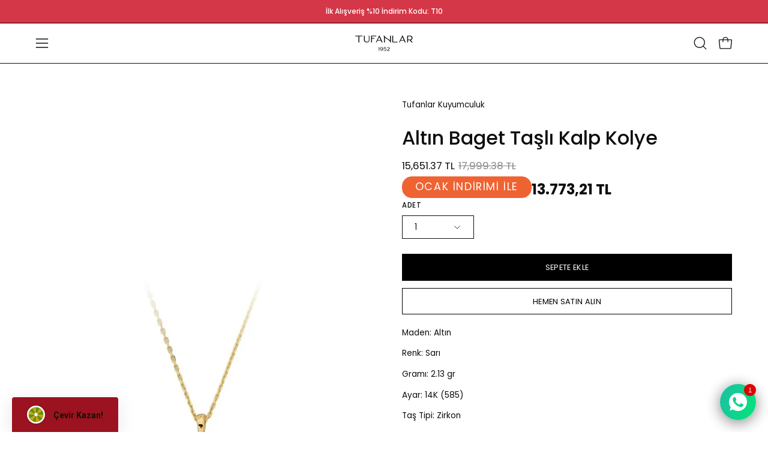

--- FILE ---
content_type: text/html; charset=utf-8
request_url: https://tufanlarkuyumculuk.com.tr/products/altin-baget-tasli-kalp-kolye
body_size: 80146
content:
<!doctype html>
<html class="no-js no-touch" lang="tr">
<head>  <meta charset="utf-8">
<meta name="google-site-verification" content="google-site-verification=-QyXhYqK_C4kaq1xIfmPB3MJJHmR61kFPWYe-QTzaG4"/>


<!-- Google Tag Manager -->
<script>(function(w,d,s,l,i){w[l]=w[l]||[];w[l].push({'gtm.start':
new Date().getTime(),event:'gtm.js'});var f=d.getElementsByTagName(s)[0],
j=d.createElement(s),dl=l!='dataLayer'?'&l='+l:'';j.async=true;j.src=
'https://www.googletagmanager.com/gtm.js?id='+i+dl;f.parentNode.insertBefore(j,f);
})(window,document,'script','dataLayer','GTM-5V9BDSH');</script>
<!-- End Google Tag Manager -->
  
  <meta http-equiv='X-UA-Compatible' content='IE=edge'>
  <meta name="viewport" content="width=device-width, height=device-height, initial-scale=1.0, minimum-scale=1.0">
  <link rel="canonical" href="https://tufanlarkuyumculuk.com.tr/products/altin-baget-tasli-kalp-kolye" />
  <link rel="preconnect" href="https://cdn.shopify.com" crossorigin>
  <link rel="preconnect" href="https://fonts.shopify.com" crossorigin>
  <link rel="preconnect" href="https://monorail-edge.shopifysvc.com" crossorigin>

  <link href="//tufanlarkuyumculuk.com.tr/cdn/shop/t/42/assets/theme.css?v=122551858122560187251759503199" as="style" rel="preload">
  <link href="//tufanlarkuyumculuk.com.tr/cdn/shop/t/42/assets/vendor.js?v=74877493214922022811759485595" as="script" rel="preload">
  <link href="//tufanlarkuyumculuk.com.tr/cdn/shop/t/42/assets/theme.js?v=163296800010369459161765367435" as="script" rel="preload">

  <link rel="preload" as="image" href="//tufanlarkuyumculuk.com.tr/cdn/shop/t/42/assets/loading.svg?v=91665432863842511931759485595"><style data-shopify>:root { --loader-image-size: 150px; }:root { --loader-image-size: 320px; }html:not(.is-loading) .loading-overlay { opacity: 0; visibility: hidden; pointer-events: none; }
    .loading-overlay { position: fixed; top: 0; left: 0; z-index: 99999; width: 100vw; height: 100vh; display: flex; align-items: center; justify-content: center; background: var(--bg); transition: opacity 0.3s ease-out, visibility 0s linear 0.3s; }
    .loading-overlay .loader__image--fallback { width: 320px; height: 100%; background: var(--loader-image) no-repeat center center/contain; }
    .loader__image__holder { position: absolute; top: 0; left: 0; width: 100%; height: 100%; font-size: 0; display: flex; align-items: center; justify-content: center; animation: pulse-loading 2s infinite ease-in-out; }
    .loader__image { max-width: 150px; height: auto; object-fit: contain; }</style><script>
// MinimateApps tarafindan eklenmistir. Sayfa yuklenir yuklenmez, zorunlu alanin kontrol edilmesi amaciyla konmustur.
let retryCount = 0;
const maxRetries = 8; // Maximum number of retries
const retryInterval = 300; // Retry every 300ms

// Function to check if the hidden input has a value
function checkHiddenInput(hiddenInput) {
    return hiddenInput.value !== '';
}

// Function to add the error message div
function addErrorMessageDiv() {
    const errorDiv = document.createElement('div');
    errorDiv.id = 'minimate-error-container';
    errorDiv.innerHTML = `
        <div style="position: fixed; z-index: 999; left: 0px; top: 0px; width: 100%; height: 100%; overflow: auto; background-color: rgba(0, 0, 0, 0.5); display: flex; justify-content: center; align-items: center; flex-direction: column; padding: 20px;">
            <div style="background-color: rgb(255, 255, 255); margin: 15% auto; padding: 20px; border-radius: 8px; width: fit-content; min-width: 200px; max-width: 60%; text-align: center;">
                <div id="minimate-error-close" style="color: rgb(170, 170, 170); text-align: right; font-size: 28px; font-weight: bold; cursor: pointer;">×</div>
                <p id="minimate-error-message" style="color: black; font-size: 16px; margin-bottom: 1rem;">Ölçünüzü Belirtmeyi Unutmayın</p>
            </div>
        </div>
    `;
    document.body.appendChild(errorDiv);
    console.log('Error message div added');

    // Add click event listener to the close button
    const closeButton = document.getElementById('minimate-error-close');
    closeButton.addEventListener('click', function() {
        errorDiv.remove();
        console.log('Error message closed');
    });
}

function initializeScript() {
    const hiddenInput = document.querySelector('input[name="properties[Yüzük Ölçünüz]"]');
    const addToCartButton = document.querySelector('.product__submit__add');
    const form = document.querySelector('form[id^="AddToCartForm--template"]');

    if (!hiddenInput || !addToCartButton || !form) {
        retryCount++;
        if (retryCount < maxRetries) {
            console.log(`Required elements not found. Retry attempt ${retryCount} of ${maxRetries} in ${retryInterval}ms.`);
            setTimeout(initializeScript, retryInterval);
        } else {
            console.log('Max retries reached. Script initialization aborted.');
        }
        return;
    }

    console.log('Required elements found. Initializing...');

    function handleSubmission(event) {
        console.log('Submission attempt detected');
        if (!checkHiddenInput(hiddenInput)) {
            event.preventDefault();
            event.stopPropagation();
            console.log('Form submission prevented due to missing size');
            if (!document.getElementById('minimate-error-container')) {
                addErrorMessageDiv();
            }
        } else {
            const errorContainer = document.getElementById('minimate-error-container');
            if (errorContainer) {
                errorContainer.remove();
            }
        }
    }

    // Add click event listener to Add to Cart button
    addToCartButton.addEventListener('click', handleSubmission);

    // Add submit event listener to the form
    form.addEventListener('submit', handleSubmission);

    console.log('Script fully initialized');
}

initializeScript();
console.log('Script loaded, starting initialization process');
</script>

  <script>
    const loadingAppearance = "once";
    const loaded = sessionStorage.getItem('loaded');

    if (loadingAppearance === 'once') {
      if (loaded === null) {
        sessionStorage.setItem('loaded', true);
        document.documentElement.classList.add('is-loading');
      }
    } else {
      document.documentElement.classList.add('is-loading');
    }
  </script><link rel="shortcut icon" href="//tufanlarkuyumculuk.com.tr/cdn/shop/files/dairelogo_1_32x32.png?v=1730814786" type="image/png" />
  <title>Altın Baget Taşlı Kalp Kolye &ndash; Tufanlar Kuyumculuk</title><meta name="description" content="Maden: Altın Renk: Sarı Gramı: 2.13 gr Ayar: 14K (585) Taş Tipi: Zirkon Ürün Kodu: G11355 Ürünlerimizin tamamı el yapımı olduğu için belirtilen ağırlık (+/-) %5 sapma oluşabilmektedir."><link rel="preload" as="font" href="//tufanlarkuyumculuk.com.tr/cdn/fonts/poppins/poppins_n4.0ba78fa5af9b0e1a374041b3ceaadf0a43b41362.woff2" type="font/woff2" crossorigin><link rel="preload" as="font" href="//tufanlarkuyumculuk.com.tr/cdn/fonts/poppins/poppins_n5.ad5b4b72b59a00358afc706450c864c3c8323842.woff2" type="font/woff2" crossorigin>

<meta property="og:site_name" content="Tufanlar Kuyumculuk">
<meta property="og:url" content="https://tufanlarkuyumculuk.com.tr/products/altin-baget-tasli-kalp-kolye">
<meta property="og:title" content="Altın Baget Taşlı Kalp Kolye">
<meta property="og:type" content="product">
<meta property="og:description" content="Maden: Altın Renk: Sarı Gramı: 2.13 gr Ayar: 14K (585) Taş Tipi: Zirkon Ürün Kodu: G11355 Ürünlerimizin tamamı el yapımı olduğu için belirtilen ağırlık (+/-) %5 sapma oluşabilmektedir."><meta property="og:image" content="http://tufanlarkuyumculuk.com.tr/cdn/shop/files/altin-baget-tasli-kalp-kolye-6308.jpg?v=1761056271">
  <meta property="og:image:secure_url" content="https://tufanlarkuyumculuk.com.tr/cdn/shop/files/altin-baget-tasli-kalp-kolye-6308.jpg?v=1761056271">
  <meta property="og:image:width" content="920">
  <meta property="og:image:height" content="1380"><meta property="og:price:amount" content="15,651.37">
  <meta property="og:price:currency" content="TRY"><meta name="twitter:card" content="summary_large_image">
<meta name="twitter:title" content="Altın Baget Taşlı Kalp Kolye">
<meta name="twitter:description" content="Maden: Altın Renk: Sarı Gramı: 2.13 gr Ayar: 14K (585) Taş Tipi: Zirkon Ürün Kodu: G11355 Ürünlerimizin tamamı el yapımı olduğu için belirtilen ağırlık (+/-) %5 sapma oluşabilmektedir."><style data-shopify>@font-face {
  font-family: Poppins;
  font-weight: 500;
  font-style: normal;
  font-display: swap;
  src: url("//tufanlarkuyumculuk.com.tr/cdn/fonts/poppins/poppins_n5.ad5b4b72b59a00358afc706450c864c3c8323842.woff2") format("woff2"),
       url("//tufanlarkuyumculuk.com.tr/cdn/fonts/poppins/poppins_n5.33757fdf985af2d24b32fcd84c9a09224d4b2c39.woff") format("woff");
}

@font-face {
  font-family: Poppins;
  font-weight: 400;
  font-style: normal;
  font-display: swap;
  src: url("//tufanlarkuyumculuk.com.tr/cdn/fonts/poppins/poppins_n4.0ba78fa5af9b0e1a374041b3ceaadf0a43b41362.woff2") format("woff2"),
       url("//tufanlarkuyumculuk.com.tr/cdn/fonts/poppins/poppins_n4.214741a72ff2596839fc9760ee7a770386cf16ca.woff") format("woff");
}

@font-face {
  font-family: Poppins;
  font-weight: 200;
  font-style: normal;
  font-display: swap;
  src: url("//tufanlarkuyumculuk.com.tr/cdn/fonts/poppins/poppins_n2.99893b093cc6b797a8baf99180056d9e77320b68.woff2") format("woff2"),
       url("//tufanlarkuyumculuk.com.tr/cdn/fonts/poppins/poppins_n2.c218f0380a81801a28158673003c167a54d2d69c.woff") format("woff");
}



  @font-face {
  font-family: Poppins;
  font-weight: 600;
  font-style: normal;
  font-display: swap;
  src: url("//tufanlarkuyumculuk.com.tr/cdn/fonts/poppins/poppins_n6.aa29d4918bc243723d56b59572e18228ed0786f6.woff2") format("woff2"),
       url("//tufanlarkuyumculuk.com.tr/cdn/fonts/poppins/poppins_n6.5f815d845fe073750885d5b7e619ee00e8111208.woff") format("woff");
}




  @font-face {
  font-family: Poppins;
  font-weight: 100;
  font-style: normal;
  font-display: swap;
  src: url("//tufanlarkuyumculuk.com.tr/cdn/fonts/poppins/poppins_n1.91f1f2f2f3840810961af59e3a012dcc97d8ef59.woff2") format("woff2"),
       url("//tufanlarkuyumculuk.com.tr/cdn/fonts/poppins/poppins_n1.58d050ae3fe39914ce84b159a8c37ae874d01bfc.woff") format("woff");
}




  @font-face {
  font-family: Poppins;
  font-weight: 700;
  font-style: normal;
  font-display: swap;
  src: url("//tufanlarkuyumculuk.com.tr/cdn/fonts/poppins/poppins_n7.56758dcf284489feb014a026f3727f2f20a54626.woff2") format("woff2"),
       url("//tufanlarkuyumculuk.com.tr/cdn/fonts/poppins/poppins_n7.f34f55d9b3d3205d2cd6f64955ff4b36f0cfd8da.woff") format("woff");
}




  @font-face {
  font-family: Poppins;
  font-weight: 100;
  font-style: normal;
  font-display: swap;
  src: url("//tufanlarkuyumculuk.com.tr/cdn/fonts/poppins/poppins_n1.91f1f2f2f3840810961af59e3a012dcc97d8ef59.woff2") format("woff2"),
       url("//tufanlarkuyumculuk.com.tr/cdn/fonts/poppins/poppins_n1.58d050ae3fe39914ce84b159a8c37ae874d01bfc.woff") format("woff");
}




  @font-face {
  font-family: Poppins;
  font-weight: 500;
  font-style: normal;
  font-display: swap;
  src: url("//tufanlarkuyumculuk.com.tr/cdn/fonts/poppins/poppins_n5.ad5b4b72b59a00358afc706450c864c3c8323842.woff2") format("woff2"),
       url("//tufanlarkuyumculuk.com.tr/cdn/fonts/poppins/poppins_n5.33757fdf985af2d24b32fcd84c9a09224d4b2c39.woff") format("woff");
}




  @font-face {
  font-family: Poppins;
  font-weight: 400;
  font-style: italic;
  font-display: swap;
  src: url("//tufanlarkuyumculuk.com.tr/cdn/fonts/poppins/poppins_i4.846ad1e22474f856bd6b81ba4585a60799a9f5d2.woff2") format("woff2"),
       url("//tufanlarkuyumculuk.com.tr/cdn/fonts/poppins/poppins_i4.56b43284e8b52fc64c1fd271f289a39e8477e9ec.woff") format("woff");
}




  @font-face {
  font-family: Poppins;
  font-weight: 700;
  font-style: italic;
  font-display: swap;
  src: url("//tufanlarkuyumculuk.com.tr/cdn/fonts/poppins/poppins_i7.42fd71da11e9d101e1e6c7932199f925f9eea42d.woff2") format("woff2"),
       url("//tufanlarkuyumculuk.com.tr/cdn/fonts/poppins/poppins_i7.ec8499dbd7616004e21155106d13837fff4cf556.woff") format("woff");
}




  @font-face {
  font-family: Poppins;
  font-weight: 300;
  font-style: normal;
  font-display: swap;
  src: url("//tufanlarkuyumculuk.com.tr/cdn/fonts/poppins/poppins_n3.05f58335c3209cce17da4f1f1ab324ebe2982441.woff2") format("woff2"),
       url("//tufanlarkuyumculuk.com.tr/cdn/fonts/poppins/poppins_n3.6971368e1f131d2c8ff8e3a44a36b577fdda3ff5.woff") format("woff");
}


:root {--COLOR-PRIMARY-OPPOSITE: #ffffff;
  --COLOR-PRIMARY-OPPOSITE-ALPHA-20: rgba(255, 255, 255, 0.2);
  --COLOR-PRIMARY-LIGHTEN-DARKEN-ALPHA-20: rgba(26, 26, 26, 0.2);
  --COLOR-PRIMARY-LIGHTEN-DARKEN-ALPHA-30: rgba(26, 26, 26, 0.3);

  --PRIMARY-BUTTONS-COLOR-BG: #000000;
  --PRIMARY-BUTTONS-COLOR-TEXT: #ffffff;
  --PRIMARY-BUTTONS-COLOR-BORDER: #000000;

  --PRIMARY-BUTTONS-COLOR-LIGHTEN-DARKEN: #1a1a1a;

  --PRIMARY-BUTTONS-COLOR-ALPHA-05: rgba(0, 0, 0, 0.05);
  --PRIMARY-BUTTONS-COLOR-ALPHA-10: rgba(0, 0, 0, 0.1);
  --PRIMARY-BUTTONS-COLOR-ALPHA-50: rgba(0, 0, 0, 0.5);--COLOR-SECONDARY-OPPOSITE: #000000;
  --COLOR-SECONDARY-OPPOSITE-ALPHA-20: rgba(0, 0, 0, 0.2);
  --COLOR-SECONDARY-LIGHTEN-DARKEN-ALPHA-20: rgba(230, 230, 230, 0.2);
  --COLOR-SECONDARY-LIGHTEN-DARKEN-ALPHA-30: rgba(230, 230, 230, 0.3);

  --SECONDARY-BUTTONS-COLOR-BG: #ffffff;
  --SECONDARY-BUTTONS-COLOR-TEXT: #000000;
  --SECONDARY-BUTTONS-COLOR-BORDER: #ffffff;

  --SECONDARY-BUTTONS-COLOR-ALPHA-05: rgba(255, 255, 255, 0.05);
  --SECONDARY-BUTTONS-COLOR-ALPHA-10: rgba(255, 255, 255, 0.1);
  --SECONDARY-BUTTONS-COLOR-ALPHA-50: rgba(255, 255, 255, 0.5);--OUTLINE-BUTTONS-PRIMARY-BG: transparent;
  --OUTLINE-BUTTONS-PRIMARY-TEXT: #000000;
  --OUTLINE-BUTTONS-PRIMARY-BORDER: #000000;
  --OUTLINE-BUTTONS-PRIMARY-BG-HOVER: rgba(26, 26, 26, 0.2);

  --OUTLINE-BUTTONS-SECONDARY-BG: transparent;
  --OUTLINE-BUTTONS-SECONDARY-TEXT: #ffffff;
  --OUTLINE-BUTTONS-SECONDARY-BORDER: #ffffff;
  --OUTLINE-BUTTONS-SECONDARY-BG-HOVER: rgba(230, 230, 230, 0.2);

  --OUTLINE-BUTTONS-WHITE-BG: transparent;
  --OUTLINE-BUTTONS-WHITE-TEXT: #ffffff;
  --OUTLINE-BUTTONS-WHITE-BORDER: #ffffff;

  --OUTLINE-BUTTONS-BLACK-BG: transparent;
  --OUTLINE-BUTTONS-BLACK-TEXT: #000000;
  --OUTLINE-BUTTONS-BLACK-BORDER: #000000;--OUTLINE-SOLID-BUTTONS-PRIMARY-BG: #000000;
  --OUTLINE-SOLID-BUTTONS-PRIMARY-TEXT: #ffffff;
  --OUTLINE-SOLID-BUTTONS-PRIMARY-BORDER: #ffffff;
  --OUTLINE-SOLID-BUTTONS-PRIMARY-BG-HOVER: rgba(255, 255, 255, 0.2);

  --OUTLINE-SOLID-BUTTONS-SECONDARY-BG: #ffffff;
  --OUTLINE-SOLID-BUTTONS-SECONDARY-TEXT: #000000;
  --OUTLINE-SOLID-BUTTONS-SECONDARY-BORDER: #000000;
  --OUTLINE-SOLID-BUTTONS-SECONDARY-BG-HOVER: rgba(0, 0, 0, 0.2);

  --OUTLINE-SOLID-BUTTONS-WHITE-BG: #ffffff;
  --OUTLINE-SOLID-BUTTONS-WHITE-TEXT: #000000;
  --OUTLINE-SOLID-BUTTONS-WHITE-BORDER: #000000;

  --OUTLINE-SOLID-BUTTONS-BLACK-BG: #000000;
  --OUTLINE-SOLID-BUTTONS-BLACK-TEXT: #ffffff;
  --OUTLINE-SOLID-BUTTONS-BLACK-BORDER: #ffffff;--COLOR-HEADING: #0d0d0d;
  --COLOR-TEXT: #0d0d0d;
  --COLOR-TEXT-DARKEN: #000000;
  --COLOR-TEXT-LIGHTEN: #404040;
  --COLOR-TEXT-ALPHA-5: rgba(13, 13, 13, 0.05);
  --COLOR-TEXT-ALPHA-8: rgba(13, 13, 13, 0.08);
  --COLOR-TEXT-ALPHA-10: rgba(13, 13, 13, 0.1);
  --COLOR-TEXT-ALPHA-15: rgba(13, 13, 13, 0.15);
  --COLOR-TEXT-ALPHA-20: rgba(13, 13, 13, 0.2);
  --COLOR-TEXT-ALPHA-25: rgba(13, 13, 13, 0.25);
  --COLOR-TEXT-ALPHA-50: rgba(13, 13, 13, 0.5);
  --COLOR-TEXT-ALPHA-60: rgba(13, 13, 13, 0.6);
  --COLOR-TEXT-ALPHA-85: rgba(13, 13, 13, 0.85);

  --COLOR-BG: #ffffff;
  --COLOR-BG-ALPHA-25: rgba(255, 255, 255, 0.25);
  --COLOR-BG-ALPHA-35: rgba(255, 255, 255, 0.35);
  --COLOR-BG-ALPHA-60: rgba(255, 255, 255, 0.6);
  --COLOR-BG-ALPHA-65: rgba(255, 255, 255, 0.65);
  --COLOR-BG-ALPHA-85: rgba(255, 255, 255, 0.85);
  --COLOR-BG-OVERLAY: rgba(255, 255, 255, 0.75);
  --COLOR-BG-DARKEN: #e6e6e6;
  --COLOR-BG-LIGHTEN-DARKEN: #e6e6e6;
  --COLOR-BG-LIGHTEN-DARKEN-SHIMMER-BG: #fafafa;
  --COLOR-BG-LIGHTEN-DARKEN-SHIMMER-EFFECT: #f5f5f5;
  --COLOR-BG-LIGHTEN-DARKEN-FOREGROUND: #f7f7f7;
  --COLOR-BG-LIGHTEN-DARKEN-SEARCH-LOADER: #cccccc;
  --COLOR-BG-LIGHTEN-DARKEN-SEARCH-LOADER-LINE: #e6e6e6;
  --COLOR-BG-LIGHTEN-DARKEN-2: #cdcdcd;
  --COLOR-BG-LIGHTEN-DARKEN-3: #b3b3b3;
  --COLOR-BG-LIGHTEN-DARKEN-4: #9a9a9a;
  --COLOR-BG-LIGHTEN-DARKEN-CONTRAST: #b3b3b3;
  --COLOR-BG-LIGHTEN-DARKEN-CONTRAST-2: #999999;
  --COLOR-BG-LIGHTEN-DARKEN-CONTRAST-3: #808080;
  --COLOR-BG-LIGHTEN-DARKEN-CONTRAST-4: #666666;

  --COLOR-BG-SECONDARY: #F1EFE8;
  --COLOR-BG-SECONDARY-LIGHTEN-DARKEN: #ded9c8;
  --COLOR-BG-SECONDARY-LIGHTEN-DARKEN-CONTRAST: #887c52;

  --COLOR-INPUT-BG: #ffffff;

  --COLOR-ACCENT: #d91a1a;
  --COLOR-ACCENT-TEXT: #fff;

  --COLOR-BORDER: #0d6e70;
  --COLOR-BORDER-ALPHA-15: rgba(13, 110, 112, 0.15);
  --COLOR-BORDER-ALPHA-30: rgba(13, 110, 112, 0.3);
  --COLOR-BORDER-ALPHA-50: rgba(13, 110, 112, 0.5);
  --COLOR-BORDER-ALPHA-65: rgba(13, 110, 112, 0.65);
  --COLOR-BORDER-LIGHTEN-DARKEN: #2fe3e7;
  --COLOR-BORDER-HAIRLINE: #f7f7f7;

  --COLOR-SALE-BG: #004ac7;
  --COLOR-SALE-TEXT: #ffffff;
  --COLOR-CUSTOM-BG: #0d6e70;
  --COLOR-CUSTOM-TEXT: #ffffff;
  --COLOR-SOLD-BG: #0d0d0d;
  --COLOR-SOLD-TEXT: #000000;
  --COLOR-SAVING-BG: #ffffff;
  --COLOR-SAVING-TEXT: #ffffff;

  --COLOR-WHITE-BLACK: fff;
  --COLOR-BLACK-WHITE: #000;
  --COLOR-BLACK-WHITE-ALPHA-25: rgba(0, 0, 0, 0.25);--COLOR-DISABLED-GREY: rgba(13, 13, 13, 0.05);
  --COLOR-DISABLED-GREY-DARKEN: rgba(13, 13, 13, 0.45);
  --COLOR-ERROR: #D02E2E;
  --COLOR-ERROR-BG: #f3cbcb;
  --COLOR-SUCCESS: #56AD6A;
  --COLOR-SUCCESS-BG: #ECFEF0;
  --COLOR-WARN: #ECBD5E;
  --COLOR-TRANSPARENT: rgba(255, 255, 255, 0);

  --COLOR-WHITE: #ffffff;
  --COLOR-WHITE-DARKEN: #f2f2f2;
  --COLOR-WHITE-ALPHA-10: rgba(255, 255, 255, 0.1);
  --COLOR-WHITE-ALPHA-20: rgba(255, 255, 255, 0.2);
  --COLOR-WHITE-ALPHA-25: rgba(255, 255, 255, 0.25);
  --COLOR-WHITE-ALPHA-50: rgba(255, 255, 255, 0.5);
  --COLOR-WHITE-ALPHA-60: rgba(255, 255, 255, 0.6);
  --COLOR-BLACK: #000000;
  --COLOR-BLACK-LIGHTEN: #1a1a1a;
  --COLOR-BLACK-ALPHA-10: rgba(0, 0, 0, 0.1);
  --COLOR-BLACK-ALPHA-20: rgba(0, 0, 0, 0.2);
  --COLOR-BLACK-ALPHA-25: rgba(0, 0, 0, 0.25);
  --COLOR-BLACK-ALPHA-50: rgba(0, 0, 0, 0.5);
  --COLOR-BLACK-ALPHA-60: rgba(0, 0, 0, 0.6);--FONT-STACK-BODY: Poppins, sans-serif;
  --FONT-STYLE-BODY: normal;
  --FONT-STYLE-BODY-ITALIC: italic;
  --FONT-ADJUST-BODY: 0.95;

  --FONT-WEIGHT-BODY: 400;
  --FONT-WEIGHT-BODY-LIGHT: 100;
  --FONT-WEIGHT-BODY-MEDIUM: 700;
  --FONT-WEIGHT-BODY-BOLD: 500;

  --FONT-STACK-HEADING: Poppins, sans-serif;
  --FONT-STYLE-HEADING: normal;
  --FONT-STYLE-HEADING-ITALIC: italic;
  --FONT-ADJUST-HEADING: 1.0;

  --FONT-WEIGHT-HEADING: 500;
  --FONT-WEIGHT-HEADING-LIGHT: 100;
  --FONT-WEIGHT-HEADING-MEDIUM: 700;
  --FONT-WEIGHT-HEADING-BOLD: 600;

  --FONT-STACK-NAV: Poppins, sans-serif;
  --FONT-STYLE-NAV: normal;
  --FONT-STYLE-NAV-ITALIC: italic;
  --FONT-ADJUST-NAV: 0.85;
  --FONT-ADJUST-NAV-TOP-LEVEL: 0.75;

  --FONT-WEIGHT-NAV: 400;
  --FONT-WEIGHT-NAV-LIGHT: 100;
  --FONT-WEIGHT-NAV-MEDIUM: 700;
  --FONT-WEIGHT-NAV-BOLD: 500;

  --FONT-ADJUST-PRODUCT-GRID: 1.0;

  --FONT-STACK-BUTTON: Poppins, sans-serif;
  --FONT-STYLE-BUTTON: normal;
  --FONT-STYLE-BUTTON-ITALIC: italic;
  --FONT-ADJUST-BUTTON: 0.8;

  --FONT-WEIGHT-BUTTON: 400;
  --FONT-WEIGHT-BUTTON-MEDIUM: 700;
  --FONT-WEIGHT-BUTTON-BOLD: 500;

  --FONT-STACK-SUBHEADING: Poppins, sans-serif;
  --FONT-STYLE-SUBHEADING: normal;
  --FONT-ADJUST-SUBHEADING: 1.0;

  --FONT-WEIGHT-SUBHEADING: 200;
  --FONT-WEIGHT-SUBHEADING-BOLD: 300;

  --FONT-STACK-LABEL: Poppins, sans-serif;
  --FONT-STYLE-LABEL: normal;
  --FONT-ADJUST-LABEL: 0.65;

  --FONT-WEIGHT-LABEL: 500;

  --LETTER-SPACING-NAV: 0.0em;
  --LETTER-SPACING-SUBHEADING: 0.0em;
  --LETTER-SPACING-BUTTON: 0.025em;
  --LETTER-SPACING-LABEL: 0.05em;

  --BUTTON-TEXT-CAPS: uppercase;
  --HEADING-TEXT-CAPS: none;
  --SUBHEADING-TEXT-CAPS: none;
  --LABEL-TEXT-CAPS: uppercase;--FONT-SIZE-INPUT: 1rem;--RADIUS: 0px;
  --RADIUS-SMALL: 0px;
  --RADIUS-TINY: 0px;
  --RADIUS-BADGE: 0px;
  --RADIUS-CHECKBOX: 0px;
  --RADIUS-TEXTAREA: 0px;--PRODUCT-MEDIA-PADDING-TOP: 120.0%;--BORDER-WIDTH: 1px;--STROKE-WIDTH: 12px;--SITE-WIDTH: 1440px;
  --SITE-WIDTH-NARROW: 840px;--COLOR-UPSELLS-BG: #F1EFE8;
  --COLOR-UPSELLS-TEXT: #0B0B0B;
  --COLOR-UPSELLS-TEXT-LIGHTEN: #3e3e3e;
  --COLOR-UPSELLS-DISABLED-GREY-DARKEN: rgba(11, 11, 11, 0.45);
  --UPSELLS-HEIGHT: 130px;
  --UPSELLS-IMAGE-WIDTH: 20%;--ICON-ARROW-RIGHT: url( "//tufanlarkuyumculuk.com.tr/cdn/shop/t/42/assets/icon-arrow-right.svg?v=99859212757265680021759485595" );--loading-svg: url( "//tufanlarkuyumculuk.com.tr/cdn/shop/t/42/assets/loading.svg?v=91665432863842511931759485595" );
  --icon-check: url( "//tufanlarkuyumculuk.com.tr/cdn/shop/t/42/assets/icon-check.svg?v=175316081881880408121759485595" );
  --icon-check-swatch: url( "//tufanlarkuyumculuk.com.tr/cdn/shop/t/42/assets/icon-check-swatch.svg?v=131897745589030387781759485595" );
  --icon-zoom-in: url( "//tufanlarkuyumculuk.com.tr/cdn/shop/t/42/assets/icon-zoom-in.svg?v=157433013461716915331759485595" );
  --icon-zoom-out: url( "//tufanlarkuyumculuk.com.tr/cdn/shop/t/42/assets/icon-zoom-out.svg?v=164909107869959372931759485595" );--collection-sticky-bar-height: 0px;
  --collection-image-padding-top: 60%;

  --drawer-width: 400px;
  --drawer-transition: transform 0.4s cubic-bezier(0.46, 0.01, 0.32, 1);--gutter: 60px;
  --gutter-mobile: 20px;
  --grid-gutter: 20px;
  --grid-gutter-mobile: 35px;--inner: 20px;
  --inner-tablet: 18px;
  --inner-mobile: 16px;--grid: repeat(3, minmax(0, 1fr));
  --grid-tablet: repeat(3, minmax(0, 1fr));
  --grid-mobile: repeat(2, minmax(0, 1fr));
  --megamenu-grid: repeat(4, minmax(0, 1fr));
  --grid-row: 1 / span 3;--scrollbar-width: 0px;--overlay: #000;
  --overlay-opacity: 1;--swatch-width: 38px;
  --swatch-height: 26px;
  --swatch-size: 32px;
  --swatch-size-mobile: 30px;

  
  --move-offset: 20px;

  
  --autoplay-speed: 2200ms;

  

    --filter-bg: 1.0;
    --product-filter-bg: 1.0;}</style><link href="//tufanlarkuyumculuk.com.tr/cdn/shop/t/42/assets/theme.css?v=122551858122560187251759503199" rel="stylesheet" type="text/css" media="all" /><script type="text/javascript">
    if (window.MSInputMethodContext && document.documentMode) {
      var scripts = document.getElementsByTagName('script')[0];
      var polyfill = document.createElement("script");
      polyfill.defer = true;
      polyfill.src = "//tufanlarkuyumculuk.com.tr/cdn/shop/t/42/assets/ie11.js?v=164037955086922138091759485595";

      scripts.parentNode.insertBefore(polyfill, scripts);

      document.documentElement.classList.add('ie11');
    } else {
      document.documentElement.className = document.documentElement.className.replace('no-js', 'js');
    }

    let root = '/';
    if (root[root.length - 1] !== '/') {
      root = `${root}/`;
    }

    window.theme = {
      routes: {
        root: root,
        cart_url: "\/cart",
        cart_add_url: "\/cart\/add",
        cart_change_url: "\/cart\/change",
        shop_url: "https:\/\/tufanlarkuyumculuk.com.tr",
        searchUrl: '/search',
        predictiveSearchUrl: '/search/suggest',
        product_recommendations_url: "\/recommendations\/products"
      },
      assets: {
        photoswipe: '//tufanlarkuyumculuk.com.tr/cdn/shop/t/42/assets/photoswipe.js?v=162613001030112971491759485595',
        smoothscroll: '//tufanlarkuyumculuk.com.tr/cdn/shop/t/42/assets/smoothscroll.js?v=37906625415260927261759485595',
        no_image: "//tufanlarkuyumculuk.com.tr/cdn/shopifycloud/storefront/assets/no-image-2048-a2addb12_1024x.gif",
        swatches: '//tufanlarkuyumculuk.com.tr/cdn/shop/t/42/assets/swatches.json?v=108341084980828767351759485595',
        base: "//tufanlarkuyumculuk.com.tr/cdn/shop/t/42/assets/"
      },
      strings: {
        add_to_cart: "Sepete Ekle",
        cart_acceptance_error: "Koşulları ve bilgilendirme formunu onaylamalısınız.",
        cart_empty: "Sepetiniz boş.",
        cart_price: "Fiyat",
        cart_quantity: "Adet",
        cart_items_one: "{{ count }} ürün",
        cart_items_many: "{{ count }} ürün",
        cart_title: "Sepet",
        cart_total: "Toplam",
        continue_shopping: "Alışverişe Devam Et",
        free: "Ücretsiz",
        limit_error: "Seçtiğiniz üründen yeterli sayıda stok yok.",
        preorder: "Ön Sipariş",
        remove: "Kaldır",
        sale_badge_text: "İndirim",
        saving_badge: "{{ discount }} İndirim",
        saving_up_to_badge: "{{ discount }} İndirim",
        sold_out: "Tükendi",
        subscription: "Takip et",
        unavailable: "Kullanım Dışı",
        unit_price_label: "Birim Fiyat",
        unit_price_separator: "\/",
        zero_qty_error: "Adet sıfır olamaz.",
        delete_confirm: "Bu adresi silme işlemini onaylıyor musunuz?",
        newsletter_product_availability: "Ürün ulaşılabilir olduğunda bana haber ver"
      },
      icons: {
        plus: '<svg aria-hidden="true" focusable="false" role="presentation" class="icon icon-toggle-plus" viewBox="0 0 192 192"><path d="M30 96h132M96 30v132" stroke="currentColor" stroke-linecap="round" stroke-linejoin="round"/></svg>',
        minus: '<svg aria-hidden="true" focusable="false" role="presentation" class="icon icon-toggle-minus" viewBox="0 0 192 192"><path d="M30 96h132" stroke="currentColor" stroke-linecap="round" stroke-linejoin="round"/></svg>',
        close: '<svg aria-hidden="true" focusable="false" role="presentation" class="icon icon-close" viewBox="0 0 192 192"><path d="M150 42 42 150M150 150 42 42" stroke="currentColor" stroke-linecap="round" stroke-linejoin="round"/></svg>'
      },
      settings: {
        animations: false,
        cartType: "page",
        enableAcceptTerms: false,
        enableInfinityScroll: false,
        enablePaymentButton: false,
        gridImageSize: "cover",
        gridImageAspectRatio: 1.2,
        mobileMenuBehaviour: "link",
        productGridHover: "image",
        savingBadgeType: "percentage",
        showSaleBadge: false,
        showSoldBadge: true,
        showSavingBadge: false,
        quickBuy: "quick_buy",
        suggestArticles: false,
        suggestCollections: true,
        suggestProducts: true,
        suggestPages: false,
        suggestionsResultsLimit: 10,
        currency_code_enable: false,
        hideInventoryCount: true,
        enableColorSwatchesCollection: true,
      },
      sizes: {
        mobile: 480,
        small: 768,
        large: 1024,
        widescreen: 1440
      },
      moneyFormat: "{{amount}} TL",
      moneyWithCurrencyFormat: "{{amount}} TL",
      subtotal: 0,
      info: {
        name: 'Palo Alto'
      },
      version: '5.6.0'
    };
    window.PaloAlto = window.PaloAlto || {};
    window.slate = window.slate || {};
    window.isHeaderTransparent = false;
    window.stickyHeaderHeight = 60;
    window.lastWindowWidth = window.innerWidth || document.documentElement.clientWidth;
  </script><script src="//tufanlarkuyumculuk.com.tr/cdn/shop/t/42/assets/vendor.js?v=74877493214922022811759485595" defer="defer"></script>
  <script src="//tufanlarkuyumculuk.com.tr/cdn/shop/t/42/assets/theme.js?v=163296800010369459161765367435" defer="defer"></script><script>window.performance && window.performance.mark && window.performance.mark('shopify.content_for_header.start');</script><meta id="shopify-digital-wallet" name="shopify-digital-wallet" content="/51172278439/digital_wallets/dialog">
<link rel="alternate" hreflang="x-default" href="https://tufanlarkuyumculuk.com.tr/products/altin-baget-tasli-kalp-kolye">
<link rel="alternate" hreflang="tr" href="https://tufanlarkuyumculuk.com.tr/products/altin-baget-tasli-kalp-kolye">
<link rel="alternate" hreflang="en" href="https://tufanlarkuyumculuk.com.tr/en/products/altin-baget-tasli-kalp-kolye">
<link rel="alternate" type="application/json+oembed" href="https://tufanlarkuyumculuk.com.tr/products/altin-baget-tasli-kalp-kolye.oembed">
<script async="async" src="/checkouts/internal/preloads.js?locale=tr-TR"></script>
<script id="shopify-features" type="application/json">{"accessToken":"aa4edac1922b8eb84689f1772f5fb35f","betas":["rich-media-storefront-analytics"],"domain":"tufanlarkuyumculuk.com.tr","predictiveSearch":true,"shopId":51172278439,"locale":"tr"}</script>
<script>var Shopify = Shopify || {};
Shopify.shop = "tufanlarkuyumculuk.myshopify.com";
Shopify.locale = "tr";
Shopify.currency = {"active":"TRY","rate":"1.0"};
Shopify.country = "TR";
Shopify.theme = {"name":"Testing Discount Depot","id":148129546407,"schema_name":"Palo Alto","schema_version":"5.6.0","theme_store_id":777,"role":"main"};
Shopify.theme.handle = "null";
Shopify.theme.style = {"id":null,"handle":null};
Shopify.cdnHost = "tufanlarkuyumculuk.com.tr/cdn";
Shopify.routes = Shopify.routes || {};
Shopify.routes.root = "/";</script>
<script type="module">!function(o){(o.Shopify=o.Shopify||{}).modules=!0}(window);</script>
<script>!function(o){function n(){var o=[];function n(){o.push(Array.prototype.slice.apply(arguments))}return n.q=o,n}var t=o.Shopify=o.Shopify||{};t.loadFeatures=n(),t.autoloadFeatures=n()}(window);</script>
<script id="shop-js-analytics" type="application/json">{"pageType":"product"}</script>
<script defer="defer" async type="module" src="//tufanlarkuyumculuk.com.tr/cdn/shopifycloud/shop-js/modules/v2/client.init-shop-cart-sync_DrkcSJ6t.tr.esm.js"></script>
<script defer="defer" async type="module" src="//tufanlarkuyumculuk.com.tr/cdn/shopifycloud/shop-js/modules/v2/chunk.common_B_OV9QeR.esm.js"></script>
<script type="module">
  await import("//tufanlarkuyumculuk.com.tr/cdn/shopifycloud/shop-js/modules/v2/client.init-shop-cart-sync_DrkcSJ6t.tr.esm.js");
await import("//tufanlarkuyumculuk.com.tr/cdn/shopifycloud/shop-js/modules/v2/chunk.common_B_OV9QeR.esm.js");

  window.Shopify.SignInWithShop?.initShopCartSync?.({"fedCMEnabled":true,"windoidEnabled":true});

</script>
<script>(function() {
  var isLoaded = false;
  function asyncLoad() {
    if (isLoaded) return;
    isLoaded = true;
    var urls = ["https:\/\/cookie-bar.conversionbear.com\/script?app=cookie_consent\u0026shop=tufanlarkuyumculuk.myshopify.com","https:\/\/loox.io\/widget\/1NuLBhEYPp\/loox.1679666532128.js?shop=tufanlarkuyumculuk.myshopify.com","https:\/\/joy.avada.io\/scripttag\/avada-joy-tracking.min.js?shop=tufanlarkuyumculuk.myshopify.com","\/\/searchserverapi1.com\/widgets\/shopify\/init.js?a=6x3R8B4w2U\u0026shop=tufanlarkuyumculuk.myshopify.com","https:\/\/game.hktapps.com\/scripttags\/loader.js?shop=tufanlarkuyumculuk.myshopify.com\u0026shop=tufanlarkuyumculuk.myshopify.com"];
    for (var i = 0; i < urls.length; i++) {
      var s = document.createElement('script');
      s.type = 'text/javascript';
      s.async = true;
      s.src = urls[i];
      var x = document.getElementsByTagName('script')[0];
      x.parentNode.insertBefore(s, x);
    }
  };
  if(window.attachEvent) {
    window.attachEvent('onload', asyncLoad);
  } else {
    window.addEventListener('load', asyncLoad, false);
  }
})();</script>
<script id="__st">var __st={"a":51172278439,"offset":10800,"reqid":"a3dc6feb-94e8-4ba1-9c22-01249f3f3730-1768887943","pageurl":"tufanlarkuyumculuk.com.tr\/products\/altin-baget-tasli-kalp-kolye","u":"26db2e5c052b","p":"product","rtyp":"product","rid":8494226374823};</script>
<script>window.ShopifyPaypalV4VisibilityTracking = true;</script>
<script id="captcha-bootstrap">!function(){'use strict';const t='contact',e='account',n='new_comment',o=[[t,t],['blogs',n],['comments',n],[t,'customer']],c=[[e,'customer_login'],[e,'guest_login'],[e,'recover_customer_password'],[e,'create_customer']],r=t=>t.map((([t,e])=>`form[action*='/${t}']:not([data-nocaptcha='true']) input[name='form_type'][value='${e}']`)).join(','),a=t=>()=>t?[...document.querySelectorAll(t)].map((t=>t.form)):[];function s(){const t=[...o],e=r(t);return a(e)}const i='password',u='form_key',d=['recaptcha-v3-token','g-recaptcha-response','h-captcha-response',i],f=()=>{try{return window.sessionStorage}catch{return}},m='__shopify_v',_=t=>t.elements[u];function p(t,e,n=!1){try{const o=window.sessionStorage,c=JSON.parse(o.getItem(e)),{data:r}=function(t){const{data:e,action:n}=t;return t[m]||n?{data:e,action:n}:{data:t,action:n}}(c);for(const[e,n]of Object.entries(r))t.elements[e]&&(t.elements[e].value=n);n&&o.removeItem(e)}catch(o){console.error('form repopulation failed',{error:o})}}const l='form_type',E='cptcha';function T(t){t.dataset[E]=!0}const w=window,h=w.document,L='Shopify',v='ce_forms',y='captcha';let A=!1;((t,e)=>{const n=(g='f06e6c50-85a8-45c8-87d0-21a2b65856fe',I='https://cdn.shopify.com/shopifycloud/storefront-forms-hcaptcha/ce_storefront_forms_captcha_hcaptcha.v1.5.2.iife.js',D={infoText:'hCaptcha ile korunuyor',privacyText:'Gizlilik',termsText:'Koşullar'},(t,e,n)=>{const o=w[L][v],c=o.bindForm;if(c)return c(t,g,e,D).then(n);var r;o.q.push([[t,g,e,D],n]),r=I,A||(h.body.append(Object.assign(h.createElement('script'),{id:'captcha-provider',async:!0,src:r})),A=!0)});var g,I,D;w[L]=w[L]||{},w[L][v]=w[L][v]||{},w[L][v].q=[],w[L][y]=w[L][y]||{},w[L][y].protect=function(t,e){n(t,void 0,e),T(t)},Object.freeze(w[L][y]),function(t,e,n,w,h,L){const[v,y,A,g]=function(t,e,n){const i=e?o:[],u=t?c:[],d=[...i,...u],f=r(d),m=r(i),_=r(d.filter((([t,e])=>n.includes(e))));return[a(f),a(m),a(_),s()]}(w,h,L),I=t=>{const e=t.target;return e instanceof HTMLFormElement?e:e&&e.form},D=t=>v().includes(t);t.addEventListener('submit',(t=>{const e=I(t);if(!e)return;const n=D(e)&&!e.dataset.hcaptchaBound&&!e.dataset.recaptchaBound,o=_(e),c=g().includes(e)&&(!o||!o.value);(n||c)&&t.preventDefault(),c&&!n&&(function(t){try{if(!f())return;!function(t){const e=f();if(!e)return;const n=_(t);if(!n)return;const o=n.value;o&&e.removeItem(o)}(t);const e=Array.from(Array(32),(()=>Math.random().toString(36)[2])).join('');!function(t,e){_(t)||t.append(Object.assign(document.createElement('input'),{type:'hidden',name:u})),t.elements[u].value=e}(t,e),function(t,e){const n=f();if(!n)return;const o=[...t.querySelectorAll(`input[type='${i}']`)].map((({name:t})=>t)),c=[...d,...o],r={};for(const[a,s]of new FormData(t).entries())c.includes(a)||(r[a]=s);n.setItem(e,JSON.stringify({[m]:1,action:t.action,data:r}))}(t,e)}catch(e){console.error('failed to persist form',e)}}(e),e.submit())}));const S=(t,e)=>{t&&!t.dataset[E]&&(n(t,e.some((e=>e===t))),T(t))};for(const o of['focusin','change'])t.addEventListener(o,(t=>{const e=I(t);D(e)&&S(e,y())}));const B=e.get('form_key'),M=e.get(l),P=B&&M;t.addEventListener('DOMContentLoaded',(()=>{const t=y();if(P)for(const e of t)e.elements[l].value===M&&p(e,B);[...new Set([...A(),...v().filter((t=>'true'===t.dataset.shopifyCaptcha))])].forEach((e=>S(e,t)))}))}(h,new URLSearchParams(w.location.search),n,t,e,['guest_login'])})(!0,!0)}();</script>
<script integrity="sha256-4kQ18oKyAcykRKYeNunJcIwy7WH5gtpwJnB7kiuLZ1E=" data-source-attribution="shopify.loadfeatures" defer="defer" src="//tufanlarkuyumculuk.com.tr/cdn/shopifycloud/storefront/assets/storefront/load_feature-a0a9edcb.js" crossorigin="anonymous"></script>
<script data-source-attribution="shopify.dynamic_checkout.dynamic.init">var Shopify=Shopify||{};Shopify.PaymentButton=Shopify.PaymentButton||{isStorefrontPortableWallets:!0,init:function(){window.Shopify.PaymentButton.init=function(){};var t=document.createElement("script");t.src="https://tufanlarkuyumculuk.com.tr/cdn/shopifycloud/portable-wallets/latest/portable-wallets.tr.js",t.type="module",document.head.appendChild(t)}};
</script>
<script data-source-attribution="shopify.dynamic_checkout.buyer_consent">
  function portableWalletsHideBuyerConsent(e){var t=document.getElementById("shopify-buyer-consent"),n=document.getElementById("shopify-subscription-policy-button");t&&n&&(t.classList.add("hidden"),t.setAttribute("aria-hidden","true"),n.removeEventListener("click",e))}function portableWalletsShowBuyerConsent(e){var t=document.getElementById("shopify-buyer-consent"),n=document.getElementById("shopify-subscription-policy-button");t&&n&&(t.classList.remove("hidden"),t.removeAttribute("aria-hidden"),n.addEventListener("click",e))}window.Shopify?.PaymentButton&&(window.Shopify.PaymentButton.hideBuyerConsent=portableWalletsHideBuyerConsent,window.Shopify.PaymentButton.showBuyerConsent=portableWalletsShowBuyerConsent);
</script>
<script>
  function portableWalletsCleanup(e){e&&e.src&&console.error("Failed to load portable wallets script "+e.src);var t=document.querySelectorAll("shopify-accelerated-checkout .shopify-payment-button__skeleton, shopify-accelerated-checkout-cart .wallet-cart-button__skeleton"),e=document.getElementById("shopify-buyer-consent");for(let e=0;e<t.length;e++)t[e].remove();e&&e.remove()}function portableWalletsNotLoadedAsModule(e){e instanceof ErrorEvent&&"string"==typeof e.message&&e.message.includes("import.meta")&&"string"==typeof e.filename&&e.filename.includes("portable-wallets")&&(window.removeEventListener("error",portableWalletsNotLoadedAsModule),window.Shopify.PaymentButton.failedToLoad=e,"loading"===document.readyState?document.addEventListener("DOMContentLoaded",window.Shopify.PaymentButton.init):window.Shopify.PaymentButton.init())}window.addEventListener("error",portableWalletsNotLoadedAsModule);
</script>

<script type="module" src="https://tufanlarkuyumculuk.com.tr/cdn/shopifycloud/portable-wallets/latest/portable-wallets.tr.js" onError="portableWalletsCleanup(this)" crossorigin="anonymous"></script>
<script nomodule>
  document.addEventListener("DOMContentLoaded", portableWalletsCleanup);
</script>

<link id="shopify-accelerated-checkout-styles" rel="stylesheet" media="screen" href="https://tufanlarkuyumculuk.com.tr/cdn/shopifycloud/portable-wallets/latest/accelerated-checkout-backwards-compat.css" crossorigin="anonymous">
<style id="shopify-accelerated-checkout-cart">
        #shopify-buyer-consent {
  margin-top: 1em;
  display: inline-block;
  width: 100%;
}

#shopify-buyer-consent.hidden {
  display: none;
}

#shopify-subscription-policy-button {
  background: none;
  border: none;
  padding: 0;
  text-decoration: underline;
  font-size: inherit;
  cursor: pointer;
}

#shopify-subscription-policy-button::before {
  box-shadow: none;
}

      </style>

<script>window.performance && window.performance.mark && window.performance.mark('shopify.content_for_header.end');</script>


<!-- BEGIN app block: shopify://apps/scala-parcelamentos/blocks/productsCSS/def817a5-48c7-43b3-b8b9-553076d860c7 -->

<style data-shopify>span#parcelator.parcelatorProduct p {            text-align: default;      font-size: 15px;}    .parcelatorProduct p:first-of-type {     margin-top: 0px !important;   }  .parcelatorProduct:last-child p, scala-tabela, scala-activator {     margin-bottom: 0px !important;   }</style>
<!-- END app block --><!-- BEGIN app block: shopify://apps/rt-social-chat-live-chat/blocks/app-embed/9baee9b7-6929-47af-9935-05bcdc376396 --><script>
  window.roarJs = window.roarJs || {};
  roarJs.WhatsAppConfig = {
    metafields: {
      shop: "tufanlarkuyumculuk.myshopify.com",
      settings: {"enabled":"1","block_order":["1492096252560","1651427696991","1665762924201","1665763017851","1750926384952"],"blocks":{"1492096252560":{"disabled":"0","type":"whatsapp","number":"+902526060052","whatsapp_web":"1","name":"Tufanlar WhatsApp Hattı","label":"","avatar":"0","avatar_url":"https:\/\/www.gravatar.com\/avatar","online":"1","timezone":"America\/New_York","sunday":{"enabled":"1","range":"480,1050"},"monday":{"enabled":"1","range":"480,1050"},"tuesday":{"enabled":"1","range":"480,1050"},"wednesday":{"enabled":"1","range":"480,1050"},"thursday":{"enabled":"1","range":"480,1050"},"friday":{"enabled":"1","range":"480,1050"},"saturday":{"enabled":"1","range":"480,1050"},"offline":"I will be back soon","chat":{"enabled":"1","greeting":"Merhaba! Sorularınızı hızlıca cevaplamak ve siparişlerinizi oluşturmak için buradayım."},"message":"","page_url":"0"},"1651427696991":{"disabled":"1","type":"instagram","number":"","name":"John Doe","label":"Support","avatar":"0","avatar_url":"https:\/\/www.gravatar.com\/avatar","online":"1","timezone":"America\/New_York","sunday":{"enabled":"1","range":"480,1050"},"monday":{"enabled":"1","range":"480,1050"},"tuesday":{"enabled":"1","range":"480,1050"},"wednesday":{"enabled":"1","range":"480,1050"},"thursday":{"enabled":"1","range":"480,1050"},"friday":{"enabled":"1","range":"480,1050"},"saturday":{"enabled":"1","range":"480,1050"},"offline":"I will be back soon","chat":{"enabled":"1","greeting":"Hello! I'm John from the support team."},"cta":"Start chat"},"1665762924201":{"disabled":"1","type":"phone","number":"+905366022586","name":"Şimdi Arayın!","label":"","avatar":"0","avatar_url":"https:\/\/www.gravatar.com\/avatar","online":"1","timezone":"America\/New_York","sunday":{"enabled":"1","range":"480,1050"},"monday":{"enabled":"1","range":"480,1050"},"tuesday":{"enabled":"1","range":"480,1050"},"wednesday":{"enabled":"1","range":"480,1050"},"thursday":{"enabled":"1","range":"480,1050"},"friday":{"enabled":"1","range":"480,1050"},"saturday":{"enabled":"1","range":"480,1050"},"offline":"I will be back soon","chat":{"enabled":"0","greeting":"Hello! I'm John from the support team."},"cta":"Start chat"},"1665763017851":{"disabled":"1","type":"instagram","number":"tufanlarkuyumculuk","name":"Instagram Adresimizi","label":"Takip Edin!","avatar":"0","avatar_url":"https:\/\/www.gravatar.com\/avatar","online":"1","timezone":"America\/New_York","sunday":{"enabled":"1","range":"480,1050"},"monday":{"enabled":"1","range":"480,1050"},"tuesday":{"enabled":"1","range":"480,1050"},"wednesday":{"enabled":"1","range":"480,1050"},"thursday":{"enabled":"1","range":"480,1050"},"friday":{"enabled":"1","range":"480,1050"},"saturday":{"enabled":"1","range":"480,1050"},"offline":"I will be back soon","chat":{"enabled":"1","greeting":"Hello! I'm John from the support team."},"cta":"Start chat"},"1750926384952":{"disabled":"1","type":"website","number":"","name":"John Doe","label":"Support","avatar":"0","avatar_url":"https:\/\/www.gravatar.com\/avatar","online":"1","timezone":"America\/New_York","sunday":{"enabled":"1","range":"480,1050"},"monday":{"enabled":"1","range":"480,1050"},"tuesday":{"enabled":"1","range":"480,1050"},"wednesday":{"enabled":"1","range":"480,1050"},"thursday":{"enabled":"1","range":"480,1050"},"friday":{"enabled":"1","range":"480,1050"},"saturday":{"enabled":"1","range":"480,1050"},"offline":"I will be back soon","chat":{"enabled":"1","greeting":"Hello! I'm John from the support team."},"cta":"Start chat"}},"param":{"newtab":"1","offline_disabled":"0","offline_message":"1","greeting":{"enabled":"1","message":"WhatsApp'tan sipariş oluşturun!","delay":"5"},"pending":{"enabled":"1","number":"1","color":"#ffffff","background":"#dd0000"},"position":{"value":"right","bottom":"20","left":"20","right":"20"},"cta_type":"hover"},"mobile":{"enabled":"1","position":{"value":"inherit","bottom":"20","left":"20","right":"20"}},"style":{"gradient":"preset","pattern":"29","custom":{"color":"#ffffff","background":"#2db67c"},"icon":"5","rounded":"1"},"share":{"block_order":["facebook","twitter","whatsapp"],"blocks":{"facebook":{"type":"facebook","label":"Share on Facebook"},"twitter":{"type":"twitter","label":"Share on Twitter"},"whatsapp":{"type":"whatsapp","label":"Share on Whatsapp"}},"param":{"enabled":"0","position":"left"},"mobile":{"enabled":"1","position":"inherit"},"style":{"color":"#000000","background":"#ffffff"},"texts":{"button":"Share","message":"Check this out, it's so cool!"}},"charge":false,"onetime":false,"track_url":"https:\/\/haloroar.com\/app\/whatsapp\/tracking","texts":{"title":"Merhaba 👋","description":"Tufanlar'a hoşgeldiniz🎉","note":"Genellikle bir kaç dakika içerisinde dönüş yapıyoruz.","button":"Sorularınız mı var? İletişime geçin.","placeholder":"Mesajınızı gönderin","emoji_search":"Emoji Ara","emoji_frequently":"Frequently used","emoji_people":"People","emoji_nature":"Nature","emoji_objects":"Objects","emoji_places":"Places","emoji_symbols":"Symbols","emoji_not_found":"No emoji could be found"},"only1":"true"},
      moneyFormat: "{{amount}} TL"
    }
  }
</script>

<script src="https://cdn.shopify.com/extensions/019a1460-f72e-7cbc-becc-90116917fae9/rt-whats-app-chat-live-chat-2/assets/whatsapp.js" defer></script>


<!-- END app block --><!-- BEGIN app block: shopify://apps/scala-parcelamentos/blocks/collectionCSS/def817a5-48c7-43b3-b8b9-553076d860c7 -->

<style data-shopify>.parcelatorCollection p {                text-align: center;            font-size: 1em;    }      .parcelatorCollection p:first-of-type{  margin-top: 0px !important;  }  .parcelatorCollection p:last-of-type{    margin-bottom: 0px !important;  }</style>

<!-- END app block --><!-- BEGIN app block: shopify://apps/klaviyo-email-marketing-sms/blocks/klaviyo-onsite-embed/2632fe16-c075-4321-a88b-50b567f42507 -->












  <script async src="https://static.klaviyo.com/onsite/js/S5vR9G/klaviyo.js?company_id=S5vR9G"></script>
  <script>!function(){if(!window.klaviyo){window._klOnsite=window._klOnsite||[];try{window.klaviyo=new Proxy({},{get:function(n,i){return"push"===i?function(){var n;(n=window._klOnsite).push.apply(n,arguments)}:function(){for(var n=arguments.length,o=new Array(n),w=0;w<n;w++)o[w]=arguments[w];var t="function"==typeof o[o.length-1]?o.pop():void 0,e=new Promise((function(n){window._klOnsite.push([i].concat(o,[function(i){t&&t(i),n(i)}]))}));return e}}})}catch(n){window.klaviyo=window.klaviyo||[],window.klaviyo.push=function(){var n;(n=window._klOnsite).push.apply(n,arguments)}}}}();</script>

  
    <script id="viewed_product">
      if (item == null) {
        var _learnq = _learnq || [];

        var MetafieldReviews = null
        var MetafieldYotpoRating = null
        var MetafieldYotpoCount = null
        var MetafieldLooxRating = null
        var MetafieldLooxCount = null
        var okendoProduct = null
        var okendoProductReviewCount = null
        var okendoProductReviewAverageValue = null
        try {
          // The following fields are used for Customer Hub recently viewed in order to add reviews.
          // This information is not part of __kla_viewed. Instead, it is part of __kla_viewed_reviewed_items
          MetafieldReviews = {};
          MetafieldYotpoRating = null
          MetafieldYotpoCount = null
          MetafieldLooxRating = null
          MetafieldLooxCount = null

          okendoProduct = null
          // If the okendo metafield is not legacy, it will error, which then requires the new json formatted data
          if (okendoProduct && 'error' in okendoProduct) {
            okendoProduct = null
          }
          okendoProductReviewCount = okendoProduct ? okendoProduct.reviewCount : null
          okendoProductReviewAverageValue = okendoProduct ? okendoProduct.reviewAverageValue : null
        } catch (error) {
          console.error('Error in Klaviyo onsite reviews tracking:', error);
        }

        var item = {
          Name: "Altın Baget Taşlı Kalp Kolye",
          ProductID: 8494226374823,
          Categories: ["Altın Baget Kolye Modelleri ve Fiyatları","Altın Kolye Modelleri ve Fiyatları","Sevgililer Günü Hediye Modelleri Ve Fiyatları","Son Eklenen Altın Takı Modelleri ve Fiyatları","Tufanlar Kuyumculuk","Tüm Çok Satan Altın Takı Modelleri Ve Fiyatları","Tüm Ürünler","Çok Satan Altın Kolye Modelleri ve Fiyatları"],
          ImageURL: "https://tufanlarkuyumculuk.com.tr/cdn/shop/files/altin-baget-tasli-kalp-kolye-6308_grande.jpg?v=1761056271",
          URL: "https://tufanlarkuyumculuk.com.tr/products/altin-baget-tasli-kalp-kolye",
          Brand: "Tufanlar Kuyumculuk",
          Price: "15,651.37 TL",
          Value: "15,651.37",
          CompareAtPrice: "17,999.38 TL"
        };
        _learnq.push(['track', 'Viewed Product', item]);
        _learnq.push(['trackViewedItem', {
          Title: item.Name,
          ItemId: item.ProductID,
          Categories: item.Categories,
          ImageUrl: item.ImageURL,
          Url: item.URL,
          Metadata: {
            Brand: item.Brand,
            Price: item.Price,
            Value: item.Value,
            CompareAtPrice: item.CompareAtPrice
          },
          metafields:{
            reviews: MetafieldReviews,
            yotpo:{
              rating: MetafieldYotpoRating,
              count: MetafieldYotpoCount,
            },
            loox:{
              rating: MetafieldLooxRating,
              count: MetafieldLooxCount,
            },
            okendo: {
              rating: okendoProductReviewAverageValue,
              count: okendoProductReviewCount,
            }
          }
        }]);
      }
    </script>
  




  <script>
    window.klaviyoReviewsProductDesignMode = false
  </script>







<!-- END app block --><!-- BEGIN app block: shopify://apps/smind-sections/blocks/theme-helper/71ba2d48-8be4-4535-bc1f-0fea499001d4 -->
    
    <!-- BEGIN app snippet: assets --><link href="//cdn.shopify.com/extensions/019b9ca6-aa99-7118-9745-0a98ab4d324a/smind-app-311/assets/smi-base.min.css" rel="stylesheet" type="text/css" media="all" />



<script type="text/javascript">
  window.smiObject = {
    productId: '8494226374823',
    timezone: 'Asia/Phnom_Penh',
    cartType: `drawer`,
    routes: {
      cart_add_url: `/cart/add`,
      cart_change_url: `/cart/change`,
      cart_update_url: `/cart/update`,
      cart_url: `/cart`,
      predictive_search_url: `/search/suggest`,
      search_url: `/search`
    },
    settings: {
      currencyFormat: "{{amount}} TL",
      moneyFormat: "{{amount}} TL",
      moneyWithCurrencyFormat: "{{amount}} TL"
    }
  };

  window.smind = window.smind || {}

  window.smind.initializeWhenReady = (callback, classes = [], maxRetries = 12, interval = 250) => {

    const tryInitialize = (counter = 0) => {

      const allClassesLoaded = classes.every(cls => typeof window[cls] !== 'undefined' || typeof window.smind[cls] !== 'undefined');

      if (allClassesLoaded) {
        return callback();
      }

      if (counter < maxRetries) {
        setTimeout(() => tryInitialize(counter + 1), interval);
      }
    };

    if (Shopify.designMode) {
      if (document.readyState === 'complete') {
        tryInitialize();
      }
      document.addEventListener('smiReloadSection', callback);
    }

    document.addEventListener('DOMContentLoaded', () => tryInitialize());
  }
</script>



<script src="https://cdn.shopify.com/extensions/019b9ca6-aa99-7118-9745-0a98ab4d324a/smind-app-311/assets/smi-base.min.js" defer></script>
<script src="https://cdn.shopify.com/extensions/019b9ca6-aa99-7118-9745-0a98ab4d324a/smind-app-311/assets/smi-product-blocks.js" async></script>
<script src="https://cdn.shopify.com/extensions/019b9ca6-aa99-7118-9745-0a98ab4d324a/smind-app-311/assets/smi-parallax.min.js" defer></script>


<script src="https://cdn.shopify.com/extensions/019b9ca6-aa99-7118-9745-0a98ab4d324a/smind-app-311/assets/smi-animations.js" defer></script>





<!-- END app snippet -->

    
        
        <!-- BEGIN app snippet: theme-modal --><!-- END app snippet -->
		<!-- BEGIN app snippet: check-styles --><!-- END app snippet -->
    
    


<!-- END app block --><!-- BEGIN app block: shopify://apps/hulk-form-builder/blocks/app-embed/b6b8dd14-356b-4725-a4ed-77232212b3c3 --><!-- BEGIN app snippet: hulkapps-formbuilder-theme-ext --><script type="text/javascript">
  
  if (typeof window.formbuilder_customer != "object") {
        window.formbuilder_customer = {}
  }

  window.hulkFormBuilder = {
    form_data: {},
    shop_data: {"shop_mUYABLdSqT0CPKeqZBZvHw":{"shop_uuid":"mUYABLdSqT0CPKeqZBZvHw","shop_timezone":"Europe\/Istanbul","shop_id":62953,"shop_is_after_submit_enabled":true,"shop_shopify_plan":"Advanced","shop_shopify_domain":"tufanlarkuyumculuk.myshopify.com","shop_created_at":"2022-03-03T04:48:02.605-06:00","is_skip_metafield":false,"shop_deleted":false,"shop_disabled":false}},
    settings_data: {"shop_settings":{"shop_customise_msgs":[],"default_customise_msgs":{"is_required":"is required","thank_you":"Thank you! The form was submitted successfully.","processing":"Processing...","valid_data":"Please provide valid data","valid_email":"Provide valid email format","valid_tags":"HTML Tags are not allowed","valid_phone":"Provide valid phone number","valid_captcha":"Please provide valid captcha response","valid_url":"Provide valid URL","only_number_alloud":"Provide valid number in","number_less":"must be less than","number_more":"must be more than","image_must_less":"Image must be less than 20MB","image_number":"Images allowed","image_extension":"Invalid extension! Please provide image file","error_image_upload":"Error in image upload. Please try again.","error_file_upload":"Error in file upload. Please try again.","your_response":"Your response","error_form_submit":"Error occur.Please try again after sometime.","email_submitted":"Form with this email is already submitted","invalid_email_by_zerobounce":"The email address you entered appears to be invalid. Please check it and try again.","download_file":"Download file","card_details_invalid":"Your card details are invalid","card_details":"Card details","please_enter_card_details":"Please enter card details","card_number":"Card number","exp_mm":"Exp MM","exp_yy":"Exp YY","crd_cvc":"CVV","payment_value":"Payment amount","please_enter_payment_amount":"Please enter payment amount","address1":"Address line 1","address2":"Address line 2","city":"City","province":"Province","zipcode":"Zip code","country":"Country","blocked_domain":"This form does not accept addresses from","file_must_less":"File must be less than 20MB","file_extension":"Invalid extension! Please provide file","only_file_number_alloud":"files allowed","previous":"Previous","next":"Next","must_have_a_input":"Please enter at least one field.","please_enter_required_data":"Please enter required data","atleast_one_special_char":"Include at least one special character","atleast_one_lowercase_char":"Include at least one lowercase character","atleast_one_uppercase_char":"Include at least one uppercase character","atleast_one_number":"Include at least one number","must_have_8_chars":"Must have 8 characters long","be_between_8_and_12_chars":"Be between 8 and 12 characters long","please_select":"Please Select","phone_submitted":"Form with this phone number is already submitted","user_res_parse_error":"Error while submitting the form","valid_same_values":"values must be same","product_choice_clear_selection":"Clear Selection","picture_choice_clear_selection":"Clear Selection","remove_all_for_file_image_upload":"Remove All","invalid_file_type_for_image_upload":"You can't upload files of this type.","invalid_file_type_for_signature_upload":"You can't upload files of this type.","max_files_exceeded_for_file_upload":"You can not upload any more files.","max_files_exceeded_for_image_upload":"You can not upload any more files.","file_already_exist":"File already uploaded","max_limit_exceed":"You have added the maximum number of text fields.","cancel_upload_for_file_upload":"Cancel upload","cancel_upload_for_image_upload":"Cancel upload","cancel_upload_for_signature_upload":"Cancel upload"},"shop_blocked_domains":[]}},
    features_data: {"shop_plan_features":{"shop_plan_features":["unlimited-forms","full-design-customization","export-form-submissions","multiple-recipients-for-form-submissions","multiple-admin-notifications","enable-captcha","unlimited-file-uploads","save-submitted-form-data","set-auto-response-message","conditional-logic","form-banner","save-as-draft-facility","include-user-response-in-admin-email","disable-form-submission","file-upload"]}},
    shop: null,
    shop_id: null,
    plan_features: null,
    validateDoubleQuotes: false,
    assets: {
      extraFunctions: "https://cdn.shopify.com/extensions/019bb5ee-ec40-7527-955d-c1b8751eb060/form-builder-by-hulkapps-50/assets/extra-functions.js",
      extraStyles: "https://cdn.shopify.com/extensions/019bb5ee-ec40-7527-955d-c1b8751eb060/form-builder-by-hulkapps-50/assets/extra-styles.css",
      bootstrapStyles: "https://cdn.shopify.com/extensions/019bb5ee-ec40-7527-955d-c1b8751eb060/form-builder-by-hulkapps-50/assets/theme-app-extension-bootstrap.css"
    },
    translations: {
      htmlTagNotAllowed: "HTML Tags are not allowed",
      sqlQueryNotAllowed: "SQL Queries are not allowed",
      doubleQuoteNotAllowed: "Double quotes are not allowed",
      vorwerkHttpWwwNotAllowed: "The words \u0026#39;http\u0026#39; and \u0026#39;www\u0026#39; are not allowed. Please remove them and try again.",
      maxTextFieldsReached: "You have added the maximum number of text fields.",
      avoidNegativeWords: "Avoid negative words: Don\u0026#39;t use negative words in your contact message.",
      customDesignOnly: "This form is for custom designs requests. For general inquiries please contact our team at info@stagheaddesigns.com",
      zerobounceApiErrorMsg: "We couldn\u0026#39;t verify your email due to a technical issue. Please try again later.",
    }

  }

  

  window.FbThemeAppExtSettingsHash = {}
  
</script><!-- END app snippet --><!-- END app block --><link href="https://cdn.shopify.com/extensions/019a1460-f72e-7cbc-becc-90116917fae9/rt-whats-app-chat-live-chat-2/assets/whatsapp.css" rel="stylesheet" type="text/css" media="all">
<script src="https://cdn.shopify.com/extensions/019bc031-2a53-7ee5-8da6-d4804a272375/discount-depot-946/assets/default.js" type="text/javascript" defer="defer"></script>
<link href="https://cdn.shopify.com/extensions/019bc031-2a53-7ee5-8da6-d4804a272375/discount-depot-946/assets/product-discount-price.css" rel="stylesheet" type="text/css" media="all">
<script src="https://cdn.shopify.com/extensions/019bb15e-b758-7ded-a7b6-8802da84c407/custom-146/assets/content.js" type="text/javascript" defer="defer"></script>
<script src="https://cdn.shopify.com/extensions/019bb15e-b758-7ded-a7b6-8802da84c407/custom-146/assets/embed.js" type="text/javascript" defer="defer"></script>
<script src="https://cdn.shopify.com/extensions/019bcbda-8bea-749e-aff6-99717e657b00/scala-parcelamentos-155/assets/oneator.js" type="text/javascript" defer="defer"></script>
<link href="https://cdn.shopify.com/extensions/019bcbda-8bea-749e-aff6-99717e657b00/scala-parcelamentos-155/assets/oneator.css" rel="stylesheet" type="text/css" media="all">
<script src="https://cdn.shopify.com/extensions/019bb5ee-ec40-7527-955d-c1b8751eb060/form-builder-by-hulkapps-50/assets/form-builder-script.js" type="text/javascript" defer="defer"></script>
<link href="https://monorail-edge.shopifysvc.com" rel="dns-prefetch">
<script>(function(){if ("sendBeacon" in navigator && "performance" in window) {try {var session_token_from_headers = performance.getEntriesByType('navigation')[0].serverTiming.find(x => x.name == '_s').description;} catch {var session_token_from_headers = undefined;}var session_cookie_matches = document.cookie.match(/_shopify_s=([^;]*)/);var session_token_from_cookie = session_cookie_matches && session_cookie_matches.length === 2 ? session_cookie_matches[1] : "";var session_token = session_token_from_headers || session_token_from_cookie || "";function handle_abandonment_event(e) {var entries = performance.getEntries().filter(function(entry) {return /monorail-edge.shopifysvc.com/.test(entry.name);});if (!window.abandonment_tracked && entries.length === 0) {window.abandonment_tracked = true;var currentMs = Date.now();var navigation_start = performance.timing.navigationStart;var payload = {shop_id: 51172278439,url: window.location.href,navigation_start,duration: currentMs - navigation_start,session_token,page_type: "product"};window.navigator.sendBeacon("https://monorail-edge.shopifysvc.com/v1/produce", JSON.stringify({schema_id: "online_store_buyer_site_abandonment/1.1",payload: payload,metadata: {event_created_at_ms: currentMs,event_sent_at_ms: currentMs}}));}}window.addEventListener('pagehide', handle_abandonment_event);}}());</script>
<script id="web-pixels-manager-setup">(function e(e,d,r,n,o){if(void 0===o&&(o={}),!Boolean(null===(a=null===(i=window.Shopify)||void 0===i?void 0:i.analytics)||void 0===a?void 0:a.replayQueue)){var i,a;window.Shopify=window.Shopify||{};var t=window.Shopify;t.analytics=t.analytics||{};var s=t.analytics;s.replayQueue=[],s.publish=function(e,d,r){return s.replayQueue.push([e,d,r]),!0};try{self.performance.mark("wpm:start")}catch(e){}var l=function(){var e={modern:/Edge?\/(1{2}[4-9]|1[2-9]\d|[2-9]\d{2}|\d{4,})\.\d+(\.\d+|)|Firefox\/(1{2}[4-9]|1[2-9]\d|[2-9]\d{2}|\d{4,})\.\d+(\.\d+|)|Chrom(ium|e)\/(9{2}|\d{3,})\.\d+(\.\d+|)|(Maci|X1{2}).+ Version\/(15\.\d+|(1[6-9]|[2-9]\d|\d{3,})\.\d+)([,.]\d+|)( \(\w+\)|)( Mobile\/\w+|) Safari\/|Chrome.+OPR\/(9{2}|\d{3,})\.\d+\.\d+|(CPU[ +]OS|iPhone[ +]OS|CPU[ +]iPhone|CPU IPhone OS|CPU iPad OS)[ +]+(15[._]\d+|(1[6-9]|[2-9]\d|\d{3,})[._]\d+)([._]\d+|)|Android:?[ /-](13[3-9]|1[4-9]\d|[2-9]\d{2}|\d{4,})(\.\d+|)(\.\d+|)|Android.+Firefox\/(13[5-9]|1[4-9]\d|[2-9]\d{2}|\d{4,})\.\d+(\.\d+|)|Android.+Chrom(ium|e)\/(13[3-9]|1[4-9]\d|[2-9]\d{2}|\d{4,})\.\d+(\.\d+|)|SamsungBrowser\/([2-9]\d|\d{3,})\.\d+/,legacy:/Edge?\/(1[6-9]|[2-9]\d|\d{3,})\.\d+(\.\d+|)|Firefox\/(5[4-9]|[6-9]\d|\d{3,})\.\d+(\.\d+|)|Chrom(ium|e)\/(5[1-9]|[6-9]\d|\d{3,})\.\d+(\.\d+|)([\d.]+$|.*Safari\/(?![\d.]+ Edge\/[\d.]+$))|(Maci|X1{2}).+ Version\/(10\.\d+|(1[1-9]|[2-9]\d|\d{3,})\.\d+)([,.]\d+|)( \(\w+\)|)( Mobile\/\w+|) Safari\/|Chrome.+OPR\/(3[89]|[4-9]\d|\d{3,})\.\d+\.\d+|(CPU[ +]OS|iPhone[ +]OS|CPU[ +]iPhone|CPU IPhone OS|CPU iPad OS)[ +]+(10[._]\d+|(1[1-9]|[2-9]\d|\d{3,})[._]\d+)([._]\d+|)|Android:?[ /-](13[3-9]|1[4-9]\d|[2-9]\d{2}|\d{4,})(\.\d+|)(\.\d+|)|Mobile Safari.+OPR\/([89]\d|\d{3,})\.\d+\.\d+|Android.+Firefox\/(13[5-9]|1[4-9]\d|[2-9]\d{2}|\d{4,})\.\d+(\.\d+|)|Android.+Chrom(ium|e)\/(13[3-9]|1[4-9]\d|[2-9]\d{2}|\d{4,})\.\d+(\.\d+|)|Android.+(UC? ?Browser|UCWEB|U3)[ /]?(15\.([5-9]|\d{2,})|(1[6-9]|[2-9]\d|\d{3,})\.\d+)\.\d+|SamsungBrowser\/(5\.\d+|([6-9]|\d{2,})\.\d+)|Android.+MQ{2}Browser\/(14(\.(9|\d{2,})|)|(1[5-9]|[2-9]\d|\d{3,})(\.\d+|))(\.\d+|)|K[Aa][Ii]OS\/(3\.\d+|([4-9]|\d{2,})\.\d+)(\.\d+|)/},d=e.modern,r=e.legacy,n=navigator.userAgent;return n.match(d)?"modern":n.match(r)?"legacy":"unknown"}(),u="modern"===l?"modern":"legacy",c=(null!=n?n:{modern:"",legacy:""})[u],f=function(e){return[e.baseUrl,"/wpm","/b",e.hashVersion,"modern"===e.buildTarget?"m":"l",".js"].join("")}({baseUrl:d,hashVersion:r,buildTarget:u}),m=function(e){var d=e.version,r=e.bundleTarget,n=e.surface,o=e.pageUrl,i=e.monorailEndpoint;return{emit:function(e){var a=e.status,t=e.errorMsg,s=(new Date).getTime(),l=JSON.stringify({metadata:{event_sent_at_ms:s},events:[{schema_id:"web_pixels_manager_load/3.1",payload:{version:d,bundle_target:r,page_url:o,status:a,surface:n,error_msg:t},metadata:{event_created_at_ms:s}}]});if(!i)return console&&console.warn&&console.warn("[Web Pixels Manager] No Monorail endpoint provided, skipping logging."),!1;try{return self.navigator.sendBeacon.bind(self.navigator)(i,l)}catch(e){}var u=new XMLHttpRequest;try{return u.open("POST",i,!0),u.setRequestHeader("Content-Type","text/plain"),u.send(l),!0}catch(e){return console&&console.warn&&console.warn("[Web Pixels Manager] Got an unhandled error while logging to Monorail."),!1}}}}({version:r,bundleTarget:l,surface:e.surface,pageUrl:self.location.href,monorailEndpoint:e.monorailEndpoint});try{o.browserTarget=l,function(e){var d=e.src,r=e.async,n=void 0===r||r,o=e.onload,i=e.onerror,a=e.sri,t=e.scriptDataAttributes,s=void 0===t?{}:t,l=document.createElement("script"),u=document.querySelector("head"),c=document.querySelector("body");if(l.async=n,l.src=d,a&&(l.integrity=a,l.crossOrigin="anonymous"),s)for(var f in s)if(Object.prototype.hasOwnProperty.call(s,f))try{l.dataset[f]=s[f]}catch(e){}if(o&&l.addEventListener("load",o),i&&l.addEventListener("error",i),u)u.appendChild(l);else{if(!c)throw new Error("Did not find a head or body element to append the script");c.appendChild(l)}}({src:f,async:!0,onload:function(){if(!function(){var e,d;return Boolean(null===(d=null===(e=window.Shopify)||void 0===e?void 0:e.analytics)||void 0===d?void 0:d.initialized)}()){var d=window.webPixelsManager.init(e)||void 0;if(d){var r=window.Shopify.analytics;r.replayQueue.forEach((function(e){var r=e[0],n=e[1],o=e[2];d.publishCustomEvent(r,n,o)})),r.replayQueue=[],r.publish=d.publishCustomEvent,r.visitor=d.visitor,r.initialized=!0}}},onerror:function(){return m.emit({status:"failed",errorMsg:"".concat(f," has failed to load")})},sri:function(e){var d=/^sha384-[A-Za-z0-9+/=]+$/;return"string"==typeof e&&d.test(e)}(c)?c:"",scriptDataAttributes:o}),m.emit({status:"loading"})}catch(e){m.emit({status:"failed",errorMsg:(null==e?void 0:e.message)||"Unknown error"})}}})({shopId: 51172278439,storefrontBaseUrl: "https://tufanlarkuyumculuk.com.tr",extensionsBaseUrl: "https://extensions.shopifycdn.com/cdn/shopifycloud/web-pixels-manager",monorailEndpoint: "https://monorail-edge.shopifysvc.com/unstable/produce_batch",surface: "storefront-renderer",enabledBetaFlags: ["2dca8a86"],webPixelsConfigList: [{"id":"1539309735","configuration":"{\"accountID\":\"S5vR9G\",\"webPixelConfig\":\"eyJlbmFibGVBZGRlZFRvQ2FydEV2ZW50cyI6IHRydWV9\"}","eventPayloadVersion":"v1","runtimeContext":"STRICT","scriptVersion":"524f6c1ee37bacdca7657a665bdca589","type":"APP","apiClientId":123074,"privacyPurposes":["ANALYTICS","MARKETING"],"dataSharingAdjustments":{"protectedCustomerApprovalScopes":["read_customer_address","read_customer_email","read_customer_name","read_customer_personal_data","read_customer_phone"]}},{"id":"643596455","configuration":"{\"config\":\"{\\\"pixel_id\\\":\\\"G-X7ZV2P2XZN\\\",\\\"gtag_events\\\":[{\\\"type\\\":\\\"purchase\\\",\\\"action_label\\\":\\\"G-X7ZV2P2XZN\\\"},{\\\"type\\\":\\\"page_view\\\",\\\"action_label\\\":\\\"G-X7ZV2P2XZN\\\"},{\\\"type\\\":\\\"view_item\\\",\\\"action_label\\\":\\\"G-X7ZV2P2XZN\\\"},{\\\"type\\\":\\\"search\\\",\\\"action_label\\\":\\\"G-X7ZV2P2XZN\\\"},{\\\"type\\\":\\\"add_to_cart\\\",\\\"action_label\\\":\\\"G-X7ZV2P2XZN\\\"},{\\\"type\\\":\\\"begin_checkout\\\",\\\"action_label\\\":\\\"G-X7ZV2P2XZN\\\"},{\\\"type\\\":\\\"add_payment_info\\\",\\\"action_label\\\":\\\"G-X7ZV2P2XZN\\\"}],\\\"enable_monitoring_mode\\\":false}\"}","eventPayloadVersion":"v1","runtimeContext":"OPEN","scriptVersion":"b2a88bafab3e21179ed38636efcd8a93","type":"APP","apiClientId":1780363,"privacyPurposes":[],"dataSharingAdjustments":{"protectedCustomerApprovalScopes":["read_customer_address","read_customer_email","read_customer_name","read_customer_personal_data","read_customer_phone"]}},{"id":"524845223","configuration":"{\"pixelCode\":\"CQVKGA3C77U0S1I5KKTG\"}","eventPayloadVersion":"v1","runtimeContext":"STRICT","scriptVersion":"22e92c2ad45662f435e4801458fb78cc","type":"APP","apiClientId":4383523,"privacyPurposes":["ANALYTICS","MARKETING","SALE_OF_DATA"],"dataSharingAdjustments":{"protectedCustomerApprovalScopes":["read_customer_address","read_customer_email","read_customer_name","read_customer_personal_data","read_customer_phone"]}},{"id":"230916263","configuration":"{\"pixel_id\":\"455267885858167\",\"pixel_type\":\"facebook_pixel\",\"metaapp_system_user_token\":\"-\"}","eventPayloadVersion":"v1","runtimeContext":"OPEN","scriptVersion":"ca16bc87fe92b6042fbaa3acc2fbdaa6","type":"APP","apiClientId":2329312,"privacyPurposes":["ANALYTICS","MARKETING","SALE_OF_DATA"],"dataSharingAdjustments":{"protectedCustomerApprovalScopes":["read_customer_address","read_customer_email","read_customer_name","read_customer_personal_data","read_customer_phone"]}},{"id":"97386663","configuration":"{\"apiKey\":\"6x3R8B4w2U\", \"host\":\"searchserverapi.com\"}","eventPayloadVersion":"v1","runtimeContext":"STRICT","scriptVersion":"5559ea45e47b67d15b30b79e7c6719da","type":"APP","apiClientId":578825,"privacyPurposes":["ANALYTICS"],"dataSharingAdjustments":{"protectedCustomerApprovalScopes":["read_customer_personal_data"]}},{"id":"shopify-app-pixel","configuration":"{}","eventPayloadVersion":"v1","runtimeContext":"STRICT","scriptVersion":"0450","apiClientId":"shopify-pixel","type":"APP","privacyPurposes":["ANALYTICS","MARKETING"]},{"id":"shopify-custom-pixel","eventPayloadVersion":"v1","runtimeContext":"LAX","scriptVersion":"0450","apiClientId":"shopify-pixel","type":"CUSTOM","privacyPurposes":["ANALYTICS","MARKETING"]}],isMerchantRequest: false,initData: {"shop":{"name":"Tufanlar Kuyumculuk","paymentSettings":{"currencyCode":"TRY"},"myshopifyDomain":"tufanlarkuyumculuk.myshopify.com","countryCode":"TR","storefrontUrl":"https:\/\/tufanlarkuyumculuk.com.tr"},"customer":null,"cart":null,"checkout":null,"productVariants":[{"price":{"amount":15651.37,"currencyCode":"TRY"},"product":{"title":"Altın Baget Taşlı Kalp Kolye","vendor":"Tufanlar Kuyumculuk","id":"8494226374823","untranslatedTitle":"Altın Baget Taşlı Kalp Kolye","url":"\/products\/altin-baget-tasli-kalp-kolye","type":""},"id":"47164378710183","image":{"src":"\/\/tufanlarkuyumculuk.com.tr\/cdn\/shop\/files\/altin-baget-tasli-kalp-kolye-6308.jpg?v=1761056271"},"sku":"G11355","title":"Default Title","untranslatedTitle":"Default Title"}],"purchasingCompany":null},},"https://tufanlarkuyumculuk.com.tr/cdn","fcfee988w5aeb613cpc8e4bc33m6693e112",{"modern":"","legacy":""},{"shopId":"51172278439","storefrontBaseUrl":"https:\/\/tufanlarkuyumculuk.com.tr","extensionBaseUrl":"https:\/\/extensions.shopifycdn.com\/cdn\/shopifycloud\/web-pixels-manager","surface":"storefront-renderer","enabledBetaFlags":"[\"2dca8a86\"]","isMerchantRequest":"false","hashVersion":"fcfee988w5aeb613cpc8e4bc33m6693e112","publish":"custom","events":"[[\"page_viewed\",{}],[\"product_viewed\",{\"productVariant\":{\"price\":{\"amount\":15651.37,\"currencyCode\":\"TRY\"},\"product\":{\"title\":\"Altın Baget Taşlı Kalp Kolye\",\"vendor\":\"Tufanlar Kuyumculuk\",\"id\":\"8494226374823\",\"untranslatedTitle\":\"Altın Baget Taşlı Kalp Kolye\",\"url\":\"\/products\/altin-baget-tasli-kalp-kolye\",\"type\":\"\"},\"id\":\"47164378710183\",\"image\":{\"src\":\"\/\/tufanlarkuyumculuk.com.tr\/cdn\/shop\/files\/altin-baget-tasli-kalp-kolye-6308.jpg?v=1761056271\"},\"sku\":\"G11355\",\"title\":\"Default Title\",\"untranslatedTitle\":\"Default Title\"}}]]"});</script><script>
  window.ShopifyAnalytics = window.ShopifyAnalytics || {};
  window.ShopifyAnalytics.meta = window.ShopifyAnalytics.meta || {};
  window.ShopifyAnalytics.meta.currency = 'TRY';
  var meta = {"product":{"id":8494226374823,"gid":"gid:\/\/shopify\/Product\/8494226374823","vendor":"Tufanlar Kuyumculuk","type":"","handle":"altin-baget-tasli-kalp-kolye","variants":[{"id":47164378710183,"price":1565137,"name":"Altın Baget Taşlı Kalp Kolye","public_title":null,"sku":"G11355"}],"remote":false},"page":{"pageType":"product","resourceType":"product","resourceId":8494226374823,"requestId":"a3dc6feb-94e8-4ba1-9c22-01249f3f3730-1768887943"}};
  for (var attr in meta) {
    window.ShopifyAnalytics.meta[attr] = meta[attr];
  }
</script>
<script class="analytics">
  (function () {
    var customDocumentWrite = function(content) {
      var jquery = null;

      if (window.jQuery) {
        jquery = window.jQuery;
      } else if (window.Checkout && window.Checkout.$) {
        jquery = window.Checkout.$;
      }

      if (jquery) {
        jquery('body').append(content);
      }
    };

    var hasLoggedConversion = function(token) {
      if (token) {
        return document.cookie.indexOf('loggedConversion=' + token) !== -1;
      }
      return false;
    }

    var setCookieIfConversion = function(token) {
      if (token) {
        var twoMonthsFromNow = new Date(Date.now());
        twoMonthsFromNow.setMonth(twoMonthsFromNow.getMonth() + 2);

        document.cookie = 'loggedConversion=' + token + '; expires=' + twoMonthsFromNow;
      }
    }

    var trekkie = window.ShopifyAnalytics.lib = window.trekkie = window.trekkie || [];
    if (trekkie.integrations) {
      return;
    }
    trekkie.methods = [
      'identify',
      'page',
      'ready',
      'track',
      'trackForm',
      'trackLink'
    ];
    trekkie.factory = function(method) {
      return function() {
        var args = Array.prototype.slice.call(arguments);
        args.unshift(method);
        trekkie.push(args);
        return trekkie;
      };
    };
    for (var i = 0; i < trekkie.methods.length; i++) {
      var key = trekkie.methods[i];
      trekkie[key] = trekkie.factory(key);
    }
    trekkie.load = function(config) {
      trekkie.config = config || {};
      trekkie.config.initialDocumentCookie = document.cookie;
      var first = document.getElementsByTagName('script')[0];
      var script = document.createElement('script');
      script.type = 'text/javascript';
      script.onerror = function(e) {
        var scriptFallback = document.createElement('script');
        scriptFallback.type = 'text/javascript';
        scriptFallback.onerror = function(error) {
                var Monorail = {
      produce: function produce(monorailDomain, schemaId, payload) {
        var currentMs = new Date().getTime();
        var event = {
          schema_id: schemaId,
          payload: payload,
          metadata: {
            event_created_at_ms: currentMs,
            event_sent_at_ms: currentMs
          }
        };
        return Monorail.sendRequest("https://" + monorailDomain + "/v1/produce", JSON.stringify(event));
      },
      sendRequest: function sendRequest(endpointUrl, payload) {
        // Try the sendBeacon API
        if (window && window.navigator && typeof window.navigator.sendBeacon === 'function' && typeof window.Blob === 'function' && !Monorail.isIos12()) {
          var blobData = new window.Blob([payload], {
            type: 'text/plain'
          });

          if (window.navigator.sendBeacon(endpointUrl, blobData)) {
            return true;
          } // sendBeacon was not successful

        } // XHR beacon

        var xhr = new XMLHttpRequest();

        try {
          xhr.open('POST', endpointUrl);
          xhr.setRequestHeader('Content-Type', 'text/plain');
          xhr.send(payload);
        } catch (e) {
          console.log(e);
        }

        return false;
      },
      isIos12: function isIos12() {
        return window.navigator.userAgent.lastIndexOf('iPhone; CPU iPhone OS 12_') !== -1 || window.navigator.userAgent.lastIndexOf('iPad; CPU OS 12_') !== -1;
      }
    };
    Monorail.produce('monorail-edge.shopifysvc.com',
      'trekkie_storefront_load_errors/1.1',
      {shop_id: 51172278439,
      theme_id: 148129546407,
      app_name: "storefront",
      context_url: window.location.href,
      source_url: "//tufanlarkuyumculuk.com.tr/cdn/s/trekkie.storefront.cd680fe47e6c39ca5d5df5f0a32d569bc48c0f27.min.js"});

        };
        scriptFallback.async = true;
        scriptFallback.src = '//tufanlarkuyumculuk.com.tr/cdn/s/trekkie.storefront.cd680fe47e6c39ca5d5df5f0a32d569bc48c0f27.min.js';
        first.parentNode.insertBefore(scriptFallback, first);
      };
      script.async = true;
      script.src = '//tufanlarkuyumculuk.com.tr/cdn/s/trekkie.storefront.cd680fe47e6c39ca5d5df5f0a32d569bc48c0f27.min.js';
      first.parentNode.insertBefore(script, first);
    };
    trekkie.load(
      {"Trekkie":{"appName":"storefront","development":false,"defaultAttributes":{"shopId":51172278439,"isMerchantRequest":null,"themeId":148129546407,"themeCityHash":"18316322922647251495","contentLanguage":"tr","currency":"TRY","eventMetadataId":"cfc9bb4c-e002-4aee-a383-f2df4ba4c37b"},"isServerSideCookieWritingEnabled":true,"monorailRegion":"shop_domain","enabledBetaFlags":["65f19447"]},"Session Attribution":{},"S2S":{"facebookCapiEnabled":true,"source":"trekkie-storefront-renderer","apiClientId":580111}}
    );

    var loaded = false;
    trekkie.ready(function() {
      if (loaded) return;
      loaded = true;

      window.ShopifyAnalytics.lib = window.trekkie;

      var originalDocumentWrite = document.write;
      document.write = customDocumentWrite;
      try { window.ShopifyAnalytics.merchantGoogleAnalytics.call(this); } catch(error) {};
      document.write = originalDocumentWrite;

      window.ShopifyAnalytics.lib.page(null,{"pageType":"product","resourceType":"product","resourceId":8494226374823,"requestId":"a3dc6feb-94e8-4ba1-9c22-01249f3f3730-1768887943","shopifyEmitted":true});

      var match = window.location.pathname.match(/checkouts\/(.+)\/(thank_you|post_purchase)/)
      var token = match? match[1]: undefined;
      if (!hasLoggedConversion(token)) {
        setCookieIfConversion(token);
        window.ShopifyAnalytics.lib.track("Viewed Product",{"currency":"TRY","variantId":47164378710183,"productId":8494226374823,"productGid":"gid:\/\/shopify\/Product\/8494226374823","name":"Altın Baget Taşlı Kalp Kolye","price":"15651.37","sku":"G11355","brand":"Tufanlar Kuyumculuk","variant":null,"category":"","nonInteraction":true,"remote":false},undefined,undefined,{"shopifyEmitted":true});
      window.ShopifyAnalytics.lib.track("monorail:\/\/trekkie_storefront_viewed_product\/1.1",{"currency":"TRY","variantId":47164378710183,"productId":8494226374823,"productGid":"gid:\/\/shopify\/Product\/8494226374823","name":"Altın Baget Taşlı Kalp Kolye","price":"15651.37","sku":"G11355","brand":"Tufanlar Kuyumculuk","variant":null,"category":"","nonInteraction":true,"remote":false,"referer":"https:\/\/tufanlarkuyumculuk.com.tr\/products\/altin-baget-tasli-kalp-kolye"});
      }
    });


        var eventsListenerScript = document.createElement('script');
        eventsListenerScript.async = true;
        eventsListenerScript.src = "//tufanlarkuyumculuk.com.tr/cdn/shopifycloud/storefront/assets/shop_events_listener-3da45d37.js";
        document.getElementsByTagName('head')[0].appendChild(eventsListenerScript);

})();</script>
  <script>
  if (!window.ga || (window.ga && typeof window.ga !== 'function')) {
    window.ga = function ga() {
      (window.ga.q = window.ga.q || []).push(arguments);
      if (window.Shopify && window.Shopify.analytics && typeof window.Shopify.analytics.publish === 'function') {
        window.Shopify.analytics.publish("ga_stub_called", {}, {sendTo: "google_osp_migration"});
      }
      console.error("Shopify's Google Analytics stub called with:", Array.from(arguments), "\nSee https://help.shopify.com/manual/promoting-marketing/pixels/pixel-migration#google for more information.");
    };
    if (window.Shopify && window.Shopify.analytics && typeof window.Shopify.analytics.publish === 'function') {
      window.Shopify.analytics.publish("ga_stub_initialized", {}, {sendTo: "google_osp_migration"});
    }
  }
</script>
<script
  defer
  src="https://tufanlarkuyumculuk.com.tr/cdn/shopifycloud/perf-kit/shopify-perf-kit-3.0.4.min.js"
  data-application="storefront-renderer"
  data-shop-id="51172278439"
  data-render-region="gcp-us-central1"
  data-page-type="product"
  data-theme-instance-id="148129546407"
  data-theme-name="Palo Alto"
  data-theme-version="5.6.0"
  data-monorail-region="shop_domain"
  data-resource-timing-sampling-rate="10"
  data-shs="true"
  data-shs-beacon="true"
  data-shs-export-with-fetch="true"
  data-shs-logs-sample-rate="1"
  data-shs-beacon-endpoint="https://tufanlarkuyumculuk.com.tr/api/collect"
></script>
</head><body id="altin-baget-tasli-kalp-kolye" class="template-product body--rounded-corners palette--light  no-outline" data-animations="false"><div class="loading-overlay"><style data-shopify>:root { --loader-image: var(--loading-svg); }</style><div class="loader loader--image">
      <div class="loader__image__holder"><div class="loader__image loader__image--fallback"></div></div>
    </div>
  </div><a class="in-page-link skip-link" data-skip-content href="#MainContent">İçeriğe dön</a>

  <!-- BEGIN sections: group-header -->
<div id="shopify-section-sections--19276011241639__announcement-bar" class="shopify-section shopify-section-group-group-header announcement-bar-static"><!-- /snippets/announcement.liquid -->
<div data-announcement-bar>

  <div id="announcement-bar--sections--19276011241639__announcement-bar"
    class="section-padding"
    data-section-type="announcement-bar"
    data-section-id="sections--19276011241639__announcement-bar"
    
      data-announcement-wrapper
    
    >
    
      <div class="ie11-error-message">
        <p>Web sitesinin tüm özelliklerinin doğru çalışması için Chrome veya Safari tarayıcılarını kullanmanızı öneririz.</p>
      </div>
    
<style data-shopify>/* Prevent CLS on page load */
          :root {
            --announcement-height: calc(0.75rem * var(--FONT-ADJUST-HEADING) * 1.0 * 1.5 + 10px * 2 + var(--BORDER-WIDTH));
          }
          @media screen and (max-width: 767px) {
            :root {
              --announcement-height: calc(0.75rem * var(--FONT-ADJUST-HEADING) * 1.0 * 1.5 + 10px * 2 + var(--BORDER-WIDTH));
            }
          }#announcement-bar--sections--19276011241639__announcement-bar .announcement {
          --adjust-body: calc(var(--FONT-ADJUST-BODY) * 1.0);
          --adjust-heading: calc(var(--FONT-ADJUST-HEADING) * 1.0);
          --adjust-accent: calc(var(--FONT-ADJUST-SUBHEADING) * 1.0);
          --padding: 10px;
          --letter-spacing: 0.0em;
          --line-height: 1.5;
          --type-adjustment: var(--FONT-ADJUST-HEADING);--bg: #d43747;
--text: #ffffff;--border: #000000;}

        #announcement-bar--sections--19276011241639__announcement-bar .flickity-enabled .ticker--animated,
        #announcement-bar--sections--19276011241639__announcement-bar .announcement__ticker { padding: 0 25px; }

        @media screen and (max-width: 767px) {
          #announcement-bar--sections--19276011241639__announcement-bar .announcement {
            --adjust-body: calc(var(--FONT-ADJUST-BODY) * 1.0);
            --adjust-heading: calc(var(--FONT-ADJUST-HEADING) * 1.0);
            --adjust-accent: calc(var(--FONT-ADJUST-SUBHEADING) * 1.0);
          }
        }</style><div class="announcement font-heading announcement--bottom-border" data-announcement><div class="announcement__slider"
            data-slider
            
            data-slider-speed="7000">
            


                <div class="announcement__block announcement__block--text announcement__slide"
      data-slide="text_cWiQKA"
      data-slide-index="0"
      data-block-id="text_cWiQKA"
      


                    style="--highlight-color: var(--text);--highlight-color: #d43747;--highlight-text-color: #000000;">
                  <div data-ticker-frame class="announcement__message">
                    <div data-ticker-scale class="announcement__scale">
                      <div data-ticker-text class="announcement__text">
                        
                        


<span class="text-highlight__break">İlk Alışveriş %10 İndirim Kodu: T10</span>
                      </div>
                    </div>
                  </div>
                </div>
          </div></div></div>

</div>

</div><div id="shopify-section-sections--19276011241639__header" class="shopify-section shopify-section-group-group-header shopify-section-header"><div id="nav-drawer" class="drawer drawer--left drawer--nav cv-h" role="navigation" style="--highlight: #d02e2e;" data-drawer>
  <div class="drawer__header"><div class="drawer__title"><a href="/" class="drawer__logo">
      <img src="//tufanlarkuyumculuk.com.tr/cdn/shop/files/Basliksiz-1-Kurtarildi_37e62e22-20f5-4f3d-8a31-969b7b19c543.png?v=1709476799&amp;width=500" srcset="//tufanlarkuyumculuk.com.tr/cdn/shop/files/Basliksiz-1-Kurtarildi_37e62e22-20f5-4f3d-8a31-969b7b19c543.png?v=1709476799&amp;width=100 100w, //tufanlarkuyumculuk.com.tr/cdn/shop/files/Basliksiz-1-Kurtarildi_37e62e22-20f5-4f3d-8a31-969b7b19c543.png?v=1709476799&amp;width=150 150w, //tufanlarkuyumculuk.com.tr/cdn/shop/files/Basliksiz-1-Kurtarildi_37e62e22-20f5-4f3d-8a31-969b7b19c543.png?v=1709476799&amp;width=200 200w" width="100" height="35.806451612903224" sizes="(max-width: 200px) 50vw, 100px" class="drawer__logo-image">
    </a></div><button type="button" class="drawer__close-button" aria-controls="nav-drawer" data-drawer-toggle>
      <span class="visually-hidden">Kapat</span><svg aria-hidden="true" focusable="false" role="presentation" class="icon icon-close" viewBox="0 0 192 192"><path d="M150 42 42 150M150 150 42 42" stroke="currentColor" stroke-linecap="round" stroke-linejoin="round"/></svg></button>
  </div><ul class="mobile-nav mobile-nav--weight-normal letter-spacing-nav"><li class="mobile-menu__item mobile-menu__item--level-1">
    <a href="/" class="mobile-navlink mobile-navlink--level-1">
      Anasayfa
    </a>
  </li><li class="mobile-menu__item mobile-menu__item--level-1 mobile-menu__item--has-items" aria-haspopup="true">
    <a href="/collections/tum-cok-satan-urunler" class="mobile-navlink mobile-navlink--level-1" data-nav-link-mobile>Çok Satanlar</a>
    <button type="button" class="mobile-nav__trigger mobile-nav__trigger--level-1" aria-controls="MobileNav--cok-satanlar-1" data-collapsible-trigger><svg aria-hidden="true" focusable="false" role="presentation" class="icon icon-toggle-plus" viewBox="0 0 192 192"><path d="M30 96h132M96 30v132" stroke="currentColor" stroke-linecap="round" stroke-linejoin="round"/></svg><svg aria-hidden="true" focusable="false" role="presentation" class="icon icon-toggle-minus" viewBox="0 0 192 192"><path d="M30 96h132" stroke="currentColor" stroke-linecap="round" stroke-linejoin="round"/></svg><span class="fallback-text">Daha Fazlasını Gör</span>
    </button>
    <div class="mobile-dropdown" id="MobileNav--cok-satanlar-1" data-collapsible-container>
      <ul class="mobile-nav__sublist" data-collapsible-content><li class="mobile-menu__item mobile-menu__item--level-2" >
            <a href="/collections/cok-satan-pirlanta-modelleri" class="mobile-navlink mobile-navlink--level-2" data-nav-link-mobile><span>Pırlanta Çok Satanlar</span>
            </a></li><li class="mobile-menu__item mobile-menu__item--level-2" >
            <a href="/collections/en-cok-satan-urun-modelleri-ve-fiyatlari" class="mobile-navlink mobile-navlink--level-2" data-nav-link-mobile><span>Altın Çok Satanlar</span>
            </a></li></ul>
    </div>
  </li><li class="mobile-menu__item mobile-menu__item--level-1 mobile-menu__item--has-items" aria-haspopup="true">
    <a href="/collections/cetas-modelleri-ve-fiyatlari" class="mobile-navlink mobile-navlink--level-1" data-nav-link-mobile>Cetaş</a>
    <button type="button" class="mobile-nav__trigger mobile-nav__trigger--level-1" aria-controls="MobileNav--cetas-2" data-collapsible-trigger><svg aria-hidden="true" focusable="false" role="presentation" class="icon icon-toggle-plus" viewBox="0 0 192 192"><path d="M30 96h132M96 30v132" stroke="currentColor" stroke-linecap="round" stroke-linejoin="round"/></svg><svg aria-hidden="true" focusable="false" role="presentation" class="icon icon-toggle-minus" viewBox="0 0 192 192"><path d="M30 96h132" stroke="currentColor" stroke-linecap="round" stroke-linejoin="round"/></svg><span class="fallback-text">Daha Fazlasını Gör</span>
    </button>
    <div class="mobile-dropdown" id="MobileNav--cetas-2" data-collapsible-container>
      <ul class="mobile-nav__sublist" data-collapsible-content><li class="mobile-menu__item mobile-menu__item--level-2" >
            <a href="/collections/cetas-modelleri-ve-fiyatlari" class="mobile-navlink mobile-navlink--level-2" data-nav-link-mobile><span>Tüm Cetaş Ürünleri</span>
            </a></li><li class="mobile-menu__item mobile-menu__item--level-2" >
            <a href="/collections/cetas-minima-koleksiyonu-modelleri-ve-fiyatlari" class="mobile-navlink mobile-navlink--level-2" data-nav-link-mobile><span>Minima</span>
            </a></li><li class="mobile-menu__item mobile-menu__item--level-2" >
            <a href="/collections/cetas-eterna-koleksiyonu-modelleri-ve-fiyatlari" class="mobile-navlink mobile-navlink--level-2" data-nav-link-mobile><span>Eterna</span>
            </a></li><li class="mobile-menu__item mobile-menu__item--level-2" >
            <a href="/collections/cetas-bambino-koleksiyonu-modelleri-ve-fiyatlari" class="mobile-navlink mobile-navlink--level-2" data-nav-link-mobile><span>Bambino</span>
            </a></li><li class="mobile-menu__item mobile-menu__item--level-2" >
            <a href="/collections/cetas-olivia-koleksiyonu-modelleri-ve-fiyatlari" class="mobile-navlink mobile-navlink--level-2" data-nav-link-mobile><span>Olivia</span>
            </a></li><li class="mobile-menu__item mobile-menu__item--level-2" >
            <a href="/collections/cetas-bir-dilek-tut-koleksiyonu-modelleri-ve-fiyatlari" class="mobile-navlink mobile-navlink--level-2" data-nav-link-mobile><span>Bir Dilek Tut</span>
            </a></li><li class="mobile-menu__item mobile-menu__item--level-2" >
            <a href="/collections/cetas-fortuna-koleksiyonu-modelleri-ve-fiyatlari" class="mobile-navlink mobile-navlink--level-2" data-nav-link-mobile><span>Fortuna</span>
            </a></li><li class="mobile-menu__item mobile-menu__item--level-2" >
            <a href="/collections/cetas-lotus-koleksiyonu-modelleri-ve-fiyatlari" class="mobile-navlink mobile-navlink--level-2" data-nav-link-mobile><span>Lotus</span>
            </a></li><li class="mobile-menu__item mobile-menu__item--level-2" >
            <a href="/collections/cetas-twist-koleksiyonu-modelleri-ve-fiyatlari" class="mobile-navlink mobile-navlink--level-2" data-nav-link-mobile><span>Twist</span>
            </a></li><li class="mobile-menu__item mobile-menu__item--level-2" >
            <a href="/collections/cetas-polaris-koleksiyonu-modelleri-ve-fiyatlari" class="mobile-navlink mobile-navlink--level-2" data-nav-link-mobile><span>Polaris</span>
            </a></li><li class="mobile-menu__item mobile-menu__item--level-2" >
            <a href="/collections/cetas-aqualis-koleksiyonu-modelleri-ve-fiyatlari" class="mobile-navlink mobile-navlink--level-2" data-nav-link-mobile><span>Aqualis</span>
            </a></li><li class="mobile-menu__item mobile-menu__item--level-2" >
            <a href="/collections/cetas-kozmos-koleksiyonu-modelleri-ve-fiyatlari" class="mobile-navlink mobile-navlink--level-2" data-nav-link-mobile><span>Kozmos</span>
            </a></li><li class="mobile-menu__item mobile-menu__item--level-2" >
            <a href="/collections/cetas-sole-koleksiyonu-modelleri-ve-fiyatlari" class="mobile-navlink mobile-navlink--level-2" data-nav-link-mobile><span>Sole</span>
            </a></li></ul>
    </div>
  </li><li class="mobile-menu__item mobile-menu__item--level-1">
    <a href="/collections/jazibee-by-arpas-modelleri-ve-fiyatlari" class="mobile-navlink mobile-navlink--level-1">
      Jazibee by Arpaş
    </a>
  </li><li class="mobile-menu__item mobile-menu__item--level-1 mobile-menu__item--has-items" aria-haspopup="true">
    <a href="/collections/cagla-x-ema-koleksiyonu" class="mobile-navlink mobile-navlink--level-1" data-nav-link-mobile>EMA Çağla Şikel Koleksiyonu</a>
    <button type="button" class="mobile-nav__trigger mobile-nav__trigger--level-1" aria-controls="MobileNav--ema-cagla-sikel-koleksiyonu-4" data-collapsible-trigger><svg aria-hidden="true" focusable="false" role="presentation" class="icon icon-toggle-plus" viewBox="0 0 192 192"><path d="M30 96h132M96 30v132" stroke="currentColor" stroke-linecap="round" stroke-linejoin="round"/></svg><svg aria-hidden="true" focusable="false" role="presentation" class="icon icon-toggle-minus" viewBox="0 0 192 192"><path d="M30 96h132" stroke="currentColor" stroke-linecap="round" stroke-linejoin="round"/></svg><span class="fallback-text">Daha Fazlasını Gör</span>
    </button>
    <div class="mobile-dropdown" id="MobileNav--ema-cagla-sikel-koleksiyonu-4" data-collapsible-container>
      <ul class="mobile-nav__sublist" data-collapsible-content><li class="mobile-menu__item mobile-menu__item--level-2" >
            <a href="/collections/ema-gurmet-bileklik-modelleri-ve-fiyatlari" class="mobile-navlink mobile-navlink--level-2" data-nav-link-mobile><span>Gurmet Bileklik</span>
            </a></li><li class="mobile-menu__item mobile-menu__item--level-2" >
            <a href="/collections/ema-gurmet-kolye-modelleri-ve-fiyatlari" class="mobile-navlink mobile-navlink--level-2" data-nav-link-mobile><span>Gurmet Zincir Kolye</span>
            </a></li><li class="mobile-menu__item mobile-menu__item--level-2" >
            <a href="/collections/ema-bileklik-charm-modelleri-ve-fiyatlari" class="mobile-navlink mobile-navlink--level-2" data-nav-link-mobile><span>Gurmet Bileklik Charm</span>
            </a></li><li class="mobile-menu__item mobile-menu__item--level-2" >
            <a href="/collections/ema-kolye-charmi-model-ve-fiyatlari" class="mobile-navlink mobile-navlink--level-2" data-nav-link-mobile><span>Gurmet Kolye Charm</span>
            </a></li><li class="mobile-menu__item mobile-menu__item--level-2" >
            <a href="/collections/ema-gurmet-set-modelleri-ve-fiyatlari" class="mobile-navlink mobile-navlink--level-2" data-nav-link-mobile><span>Gurmet Set</span>
            </a></li><li class="mobile-menu__item mobile-menu__item--level-2" >
            <a href="/collections/ema-kolye-modelleri-ve-fiyatlari" class="mobile-navlink mobile-navlink--level-2" data-nav-link-mobile><span>Kolye</span>
            </a></li><li class="mobile-menu__item mobile-menu__item--level-2" >
            <a href="/collections/ema-kupe-modelleri-ve-fiyatlari" class="mobile-navlink mobile-navlink--level-2" data-nav-link-mobile><span>Küpe</span>
            </a></li><li class="mobile-menu__item mobile-menu__item--level-2" >
            <a href="/collections/ema-yuzuk-modelleri-ve-fiyatlari" class="mobile-navlink mobile-navlink--level-2" data-nav-link-mobile><span>Yüzük</span>
            </a></li><li class="mobile-menu__item mobile-menu__item--level-2" >
            <a href="/collections/ema-harf-modelleri-ve-fiyatlari" class="mobile-navlink mobile-navlink--level-2" data-nav-link-mobile><span>Harf</span>
            </a></li></ul>
    </div>
  </li><li class="mobile-menu__item mobile-menu__item--level-1">
    <a href="/collections/inza-pirlanta-modelleri-ve-fiyatlari" class="mobile-navlink mobile-navlink--level-1">
      Vintage Pırlanta
    </a>
  </li><li class="mobile-menu__item mobile-menu__item--level-1 mobile-menu__item--has-items" aria-haspopup="true">
    <a href="https://tufanlarkuyumculuk.com.tr/collections/altin-yuzuk" class="mobile-navlink mobile-navlink--level-1" data-nav-link-mobile>Yüzük</a>
    <button type="button" class="mobile-nav__trigger mobile-nav__trigger--level-1" aria-controls="MobileNav--yuzuk-6" data-collapsible-trigger><svg aria-hidden="true" focusable="false" role="presentation" class="icon icon-toggle-plus" viewBox="0 0 192 192"><path d="M30 96h132M96 30v132" stroke="currentColor" stroke-linecap="round" stroke-linejoin="round"/></svg><svg aria-hidden="true" focusable="false" role="presentation" class="icon icon-toggle-minus" viewBox="0 0 192 192"><path d="M30 96h132" stroke="currentColor" stroke-linecap="round" stroke-linejoin="round"/></svg><span class="fallback-text">Daha Fazlasını Gör</span>
    </button>
    <div class="mobile-dropdown" id="MobileNav--yuzuk-6" data-collapsible-container>
      <ul class="mobile-nav__sublist" data-collapsible-content><li class="mobile-menu__item mobile-menu__item--level-2 mobile-menu__item--has-items" aria-haspopup="true">
            <a href="https://tufanlarkuyumculuk.com.tr/collections/altin-yuzuk" class="mobile-navlink mobile-navlink--level-2" data-nav-link-mobile><span>Altın</span>
            </a><button type="button" class="mobile-nav__trigger mobile-nav__trigger--level-2" aria-controls="MobileNav--yuzuk-altin-6" data-collapsible-trigger><svg aria-hidden="true" focusable="false" role="presentation" class="icon icon-toggle-plus" viewBox="0 0 192 192"><path d="M30 96h132M96 30v132" stroke="currentColor" stroke-linecap="round" stroke-linejoin="round"/></svg><svg aria-hidden="true" focusable="false" role="presentation" class="icon icon-toggle-minus" viewBox="0 0 192 192"><path d="M30 96h132" stroke="currentColor" stroke-linecap="round" stroke-linejoin="round"/></svg><span class="fallback-text">Daha Fazlasını Gör</span>
              </button><div class="mobile-dropdown" id="MobileNav--yuzuk-altin-6" data-collapsible-container>
                <ul class="mobile-nav__sub-sublist" data-collapsible-content><li class="mobile-menu__item mobile-menu__item--level-3">
                      <a href="https://tufanlarkuyumculuk.com.tr/collections/cok-satan-altin-yuzuk-modelleri-ve-fiyatlari" class="mobile-navlink mobile-navlink--level-3">Çok Satan Yüzükler</a>
                    </li><li class="mobile-menu__item mobile-menu__item--level-3">
                      <a href="https://tufanlarkuyumculuk.com.tr/collections/altin-baget-tasli-yuzuk" class="mobile-navlink mobile-navlink--level-3">Baget Yüzük</a>
                    </li><li class="mobile-menu__item mobile-menu__item--level-3">
                      <a href="https://tufanlarkuyumculuk.com.tr/collections/altin-bestas-yuzuk" class="mobile-navlink mobile-navlink--level-3">Beştaş Yüzük</a>
                    </li><li class="mobile-menu__item mobile-menu__item--level-3">
                      <a href="https://tufanlarkuyumculuk.com.tr/collections/tektas-yuzuk" class="mobile-navlink mobile-navlink--level-3">Tektaş Yüzük</a>
                    </li><li class="mobile-menu__item mobile-menu__item--level-3">
                      <a href="https://tufanlarkuyumculuk.com.tr/collections/renkli-tasli-yuzuk" class="mobile-navlink mobile-navlink--level-3">Renkli Taşlı Yüzük</a>
                    </li><li class="mobile-menu__item mobile-menu__item--level-3">
                      <a href="https://tufanlarkuyumculuk.com.tr/collections/alyans" class="mobile-navlink mobile-navlink--level-3">Alyans</a>
                    </li><li class="mobile-menu__item mobile-menu__item--level-3">
                      <a href="https://tufanlarkuyumculuk.com.tr/collections/altin-harf-yuzuk" class="mobile-navlink mobile-navlink--level-3">Harf Yüzük</a>
                    </li><li class="mobile-menu__item mobile-menu__item--level-3">
                      <a href="https://tufanlarkuyumculuk.com.tr/collections/tamtur-yuzuk" class="mobile-navlink mobile-navlink--level-3">Tamtur Yüzük</a>
                    </li><li class="mobile-menu__item mobile-menu__item--level-3">
                      <a href="https://tufanlarkuyumculuk.com.tr/collections/mineli-yuzuk" class="mobile-navlink mobile-navlink--level-3">Mineli Yüzük</a>
                    </li><li class="mobile-menu__item mobile-menu__item--level-3">
                      <a href="https://tufanlarkuyumculuk.com.tr/collections/i%CC%87nci-yuzuk" class="mobile-navlink mobile-navlink--level-3">İnci Yüzük</a>
                    </li><li class="mobile-menu__item mobile-menu__item--level-3">
                      <a href="https://tufanlarkuyumculuk.com.tr/collections/22-ayar-yuzuk-modelleri-ve-fiyatlari" class="mobile-navlink mobile-navlink--level-3">22 Ayar Altın Yüzük</a>
                    </li></ul>
              </div></li><li class="mobile-menu__item mobile-menu__item--level-2 mobile-menu__item--has-items" aria-haspopup="true">
            <a href="https://tufanlarkuyumculuk.com.tr/collections/pirlanta-yuzuk-modelleri" class="mobile-navlink mobile-navlink--level-2" data-nav-link-mobile><span>Pırlanta</span>
            </a><button type="button" class="mobile-nav__trigger mobile-nav__trigger--level-2" aria-controls="MobileNav--yuzuk-pirlanta-6" data-collapsible-trigger><svg aria-hidden="true" focusable="false" role="presentation" class="icon icon-toggle-plus" viewBox="0 0 192 192"><path d="M30 96h132M96 30v132" stroke="currentColor" stroke-linecap="round" stroke-linejoin="round"/></svg><svg aria-hidden="true" focusable="false" role="presentation" class="icon icon-toggle-minus" viewBox="0 0 192 192"><path d="M30 96h132" stroke="currentColor" stroke-linecap="round" stroke-linejoin="round"/></svg><span class="fallback-text">Daha Fazlasını Gör</span>
              </button><div class="mobile-dropdown" id="MobileNav--yuzuk-pirlanta-6" data-collapsible-container>
                <ul class="mobile-nav__sub-sublist" data-collapsible-content><li class="mobile-menu__item mobile-menu__item--level-3">
                      <a href="https://tufanlarkuyumculuk.com.tr/collections/pirlanta-tektas-yuzuk-modelleri-1" class="mobile-navlink mobile-navlink--level-3">Pırlanta Tektaş Yüzük</a>
                    </li><li class="mobile-menu__item mobile-menu__item--level-3">
                      <a href="https://tufanlarkuyumculuk.com.tr/collections/pirlanta-baget-yuzuk-modelleri-1" class="mobile-navlink mobile-navlink--level-3">Pırlanta Baget Yüzük</a>
                    </li><li class="mobile-menu__item mobile-menu__item--level-3">
                      <a href="https://tufanlarkuyumculuk.com.tr/collections/pirlanta-bestas-yuzuk-modelleri" class="mobile-navlink mobile-navlink--level-3">Pırlanta Beştaş Yüzük</a>
                    </li><li class="mobile-menu__item mobile-menu__item--level-3">
                      <a href="https://tufanlarkuyumculuk.com.tr/collections/pirlanta-tamtur-yuzukler" class="mobile-navlink mobile-navlink--level-3">Pırlanta Tamtur Yüzük</a>
                    </li><li class="mobile-menu__item mobile-menu__item--level-3">
                      <a href="https://tufanlarkuyumculuk.com.tr/collections/pirlanta-yarimtur-yuzukler" class="mobile-navlink mobile-navlink--level-3">Pırlanta Yarumtur Yüzük</a>
                    </li><li class="mobile-menu__item mobile-menu__item--level-3">
                      <a href="https://tufanlarkuyumculuk.com.tr/collections/pirlanta-tria-yuzuk-modelleri-ve-fiyatlari" class="mobile-navlink mobile-navlink--level-3">Pırlanta Tria Yüzük</a>
                    </li><li class="mobile-menu__item mobile-menu__item--level-3">
                      <a href="https://tufanlarkuyumculuk.com.tr/collections/pirlanta-tasarim-yuzukler" class="mobile-navlink mobile-navlink--level-3">Pırlanta Tasarım Yüzük</a>
                    </li><li class="mobile-menu__item mobile-menu__item--level-3">
                      <a href="https://tufanlarkuyumculuk.com.tr/collections/elmas-yuzuk-modelleri" class="mobile-navlink mobile-navlink--level-3">Elmas Yüzük</a>
                    </li><li class="mobile-menu__item mobile-menu__item--level-3">
                      <a href="https://tufanlarkuyumculuk.com.tr/collections/pirlanta-zumrut-yuzukler" class="mobile-navlink mobile-navlink--level-3">Zümrüt Yüzük</a>
                    </li><li class="mobile-menu__item mobile-menu__item--level-3">
                      <a href="https://tufanlarkuyumculuk.com.tr/collections/pirlanta-yakut-yuzukler" class="mobile-navlink mobile-navlink--level-3">Yakut Yüzük</a>
                    </li><li class="mobile-menu__item mobile-menu__item--level-3">
                      <a href="https://tufanlarkuyumculuk.com.tr/collections/pirlanta-safir-yuzukler" class="mobile-navlink mobile-navlink--level-3">Safir Yüzük</a>
                    </li><li class="mobile-menu__item mobile-menu__item--level-3">
                      <a href="https://tufanlarkuyumculuk.com.tr/collections/pirlanta-yuzuk-modelleri" class="mobile-navlink mobile-navlink--level-3">Pırlanta Yüzük</a>
                    </li></ul>
              </div></li></ul>
    </div>
  </li><li class="mobile-menu__item mobile-menu__item--level-1 mobile-menu__item--has-items" aria-haspopup="true">
    <a href="https://tufanlarkuyumculuk.com.tr/collections/altin-kolye" class="mobile-navlink mobile-navlink--level-1" data-nav-link-mobile>Kolye</a>
    <button type="button" class="mobile-nav__trigger mobile-nav__trigger--level-1" aria-controls="MobileNav--kolye-7" data-collapsible-trigger><svg aria-hidden="true" focusable="false" role="presentation" class="icon icon-toggle-plus" viewBox="0 0 192 192"><path d="M30 96h132M96 30v132" stroke="currentColor" stroke-linecap="round" stroke-linejoin="round"/></svg><svg aria-hidden="true" focusable="false" role="presentation" class="icon icon-toggle-minus" viewBox="0 0 192 192"><path d="M30 96h132" stroke="currentColor" stroke-linecap="round" stroke-linejoin="round"/></svg><span class="fallback-text">Daha Fazlasını Gör</span>
    </button>
    <div class="mobile-dropdown" id="MobileNav--kolye-7" data-collapsible-container>
      <ul class="mobile-nav__sublist" data-collapsible-content><li class="mobile-menu__item mobile-menu__item--level-2 mobile-menu__item--has-items" aria-haspopup="true">
            <a href="https://tufanlarkuyumculuk.com.tr/collections/altin-kolye" class="mobile-navlink mobile-navlink--level-2" data-nav-link-mobile><span>Altın Kolye</span>
            </a><button type="button" class="mobile-nav__trigger mobile-nav__trigger--level-2" aria-controls="MobileNav--kolye-altin-kolye-7" data-collapsible-trigger><svg aria-hidden="true" focusable="false" role="presentation" class="icon icon-toggle-plus" viewBox="0 0 192 192"><path d="M30 96h132M96 30v132" stroke="currentColor" stroke-linecap="round" stroke-linejoin="round"/></svg><svg aria-hidden="true" focusable="false" role="presentation" class="icon icon-toggle-minus" viewBox="0 0 192 192"><path d="M30 96h132" stroke="currentColor" stroke-linecap="round" stroke-linejoin="round"/></svg><span class="fallback-text">Daha Fazlasını Gör</span>
              </button><div class="mobile-dropdown" id="MobileNav--kolye-altin-kolye-7" data-collapsible-container>
                <ul class="mobile-nav__sub-sublist" data-collapsible-content><li class="mobile-menu__item mobile-menu__item--level-3">
                      <a href="https://tufanlarkuyumculuk.com.tr/collections/altin-kolye" class="mobile-navlink mobile-navlink--level-3">Altın Kolye</a>
                    </li><li class="mobile-menu__item mobile-menu__item--level-3">
                      <a href="https://tufanlarkuyumculuk.com.tr/collections/altin-zincir-modelleri" class="mobile-navlink mobile-navlink--level-3">Altın Zincir </a>
                    </li><li class="mobile-menu__item mobile-menu__item--level-3">
                      <a href="https://tufanlarkuyumculuk.com.tr/collections/altin-kolye" class="mobile-navlink mobile-navlink--level-3">Çok Satan Kolye</a>
                    </li><li class="mobile-menu__item mobile-menu__item--level-3">
                      <a href="https://tufanlarkuyumculuk.com.tr/collections/altin-baget-kolye" class="mobile-navlink mobile-navlink--level-3">Baget Kolye</a>
                    </li><li class="mobile-menu__item mobile-menu__item--level-3">
                      <a href="https://tufanlarkuyumculuk.com.tr/collections/altin-nazar-kolyeler" class="mobile-navlink mobile-navlink--level-3">Nazar Kolye</a>
                    </li><li class="mobile-menu__item mobile-menu__item--level-3">
                      <a href="https://tufanlarkuyumculuk.com.tr/collections/altin-harf-kolye" class="mobile-navlink mobile-navlink--level-3">Harf Kolye</a>
                    </li><li class="mobile-menu__item mobile-menu__item--level-3">
                      <a href="https://tufanlarkuyumculuk.com.tr/collections/tektas-altin-kolye-modelleri-ve-fiyatlari" class="mobile-navlink mobile-navlink--level-3">Tektaş Kolye</a>
                    </li><li class="mobile-menu__item mobile-menu__item--level-3">
                      <a href="https://tufanlarkuyumculuk.com.tr/collections/burc-altin-kolye-modelleri-ve-fiyatlari" class="mobile-navlink mobile-navlink--level-3">Burç Kolye</a>
                    </li><li class="mobile-menu__item mobile-menu__item--level-3">
                      <a href="https://tufanlarkuyumculuk.com.tr/collections/inci-kolye-modelleri" class="mobile-navlink mobile-navlink--level-3">İnci Kolye</a>
                    </li><li class="mobile-menu__item mobile-menu__item--level-3">
                      <a href="https://tufanlarkuyumculuk.com.tr/collections/renkli-tasli-altin-kolye-modelleri-ve-fiyatlari" class="mobile-navlink mobile-navlink--level-3">Renkli Taşlı Kolye</a>
                    </li><li class="mobile-menu__item mobile-menu__item--level-3">
                      <a href="https://tufanlarkuyumculuk.com.tr/collections/altin-kolye-ucu-modelleri-ve-fiyatlari" class="mobile-navlink mobile-navlink--level-3">Kolye Ucu</a>
                    </li><li class="mobile-menu__item mobile-menu__item--level-3">
                      <a href="https://tufanlarkuyumculuk.com.tr/collections/choker-altin-kolye-modelleri-ve-fiyatlari" class="mobile-navlink mobile-navlink--level-3">Choker Kolye</a>
                    </li><li class="mobile-menu__item mobile-menu__item--level-3">
                      <a href="https://tufanlarkuyumculuk.com.tr/collections/22-ayar-kolye-modelleri-ve-fiyatlari" class="mobile-navlink mobile-navlink--level-3">22 Ayar Kolye</a>
                    </li></ul>
              </div></li><li class="mobile-menu__item mobile-menu__item--level-2 mobile-menu__item--has-items" aria-haspopup="true">
            <a href="https://tufanlarkuyumculuk.com.tr/collections/pirlanta-kolye-modelleri-ve-fiyatlari" class="mobile-navlink mobile-navlink--level-2" data-nav-link-mobile><span>Pırlanta Kolye</span>
            </a><button type="button" class="mobile-nav__trigger mobile-nav__trigger--level-2" aria-controls="MobileNav--kolye-pirlanta-kolye-7" data-collapsible-trigger><svg aria-hidden="true" focusable="false" role="presentation" class="icon icon-toggle-plus" viewBox="0 0 192 192"><path d="M30 96h132M96 30v132" stroke="currentColor" stroke-linecap="round" stroke-linejoin="round"/></svg><svg aria-hidden="true" focusable="false" role="presentation" class="icon icon-toggle-minus" viewBox="0 0 192 192"><path d="M30 96h132" stroke="currentColor" stroke-linecap="round" stroke-linejoin="round"/></svg><span class="fallback-text">Daha Fazlasını Gör</span>
              </button><div class="mobile-dropdown" id="MobileNav--kolye-pirlanta-kolye-7" data-collapsible-container>
                <ul class="mobile-nav__sub-sublist" data-collapsible-content><li class="mobile-menu__item mobile-menu__item--level-3">
                      <a href="https://tufanlarkuyumculuk.com.tr/collections/pirlanta-kolye-modelleri-ve-fiyatlari" class="mobile-navlink mobile-navlink--level-3">Pırlanta Kolye</a>
                    </li><li class="mobile-menu__item mobile-menu__item--level-3">
                      <a href="https://tufanlarkuyumculuk.com.tr/collections/pirlanta-tektas-kolyeler" class="mobile-navlink mobile-navlink--level-3">Tektaş Pırlanta Kolye</a>
                    </li><li class="mobile-menu__item mobile-menu__item--level-3">
                      <a href="https://tufanlarkuyumculuk.com.tr/collections/pirlanta-baget-kolyeler" class="mobile-navlink mobile-navlink--level-3">Baget Pırlanta Kolye</a>
                    </li><li class="mobile-menu__item mobile-menu__item--level-3">
                      <a href="https://tufanlarkuyumculuk.com.tr/collections/pirlanta-safir-kolyeler" class="mobile-navlink mobile-navlink--level-3">Safir Kolye</a>
                    </li><li class="mobile-menu__item mobile-menu__item--level-3">
                      <a href="https://tufanlarkuyumculuk.com.tr/collections/pirlanta-zumrut-kolyeler" class="mobile-navlink mobile-navlink--level-3">Zümrüt Kolye</a>
                    </li><li class="mobile-menu__item mobile-menu__item--level-3">
                      <a href="https://tufanlarkuyumculuk.com.tr/collections/pirlanta-yakut-kolyeler" class="mobile-navlink mobile-navlink--level-3">Yakut Kolye</a>
                    </li><li class="mobile-menu__item mobile-menu__item--level-3">
                      <a href="/collections/pirlanta-gerdanlik-modelleri" class="mobile-navlink mobile-navlink--level-3">Pırlanta Gerdanlık</a>
                    </li></ul>
              </div></li></ul>
    </div>
  </li><li class="mobile-menu__item mobile-menu__item--level-1 mobile-menu__item--has-items" aria-haspopup="true">
    <a href="https://tufanlarkuyumculuk.com.tr/collections/piercing" class="mobile-navlink mobile-navlink--level-1" data-nav-link-mobile>Piercing</a>
    <button type="button" class="mobile-nav__trigger mobile-nav__trigger--level-1" aria-controls="MobileNav--piercing-8" data-collapsible-trigger><svg aria-hidden="true" focusable="false" role="presentation" class="icon icon-toggle-plus" viewBox="0 0 192 192"><path d="M30 96h132M96 30v132" stroke="currentColor" stroke-linecap="round" stroke-linejoin="round"/></svg><svg aria-hidden="true" focusable="false" role="presentation" class="icon icon-toggle-minus" viewBox="0 0 192 192"><path d="M30 96h132" stroke="currentColor" stroke-linecap="round" stroke-linejoin="round"/></svg><span class="fallback-text">Daha Fazlasını Gör</span>
    </button>
    <div class="mobile-dropdown" id="MobileNav--piercing-8" data-collapsible-container>
      <ul class="mobile-nav__sublist" data-collapsible-content><li class="mobile-menu__item mobile-menu__item--level-2" >
            <a href="https://tufanlarkuyumculuk.com.tr/collections/piercing" class="mobile-navlink mobile-navlink--level-2" data-nav-link-mobile><span>Piercing</span>
            </a></li><li class="mobile-menu__item mobile-menu__item--level-2" >
            <a href="https://tufanlarkuyumculuk.com.tr/collections/pirlanta-piercing" class="mobile-navlink mobile-navlink--level-2" data-nav-link-mobile><span>Pırlanta Piercing</span>
            </a></li><li class="mobile-menu__item mobile-menu__item--level-2" >
            <a href="https://tufanlarkuyumculuk.com.tr/collections/halka-piercing" class="mobile-navlink mobile-navlink--level-2" data-nav-link-mobile><span>Halka Piercing</span>
            </a></li><li class="mobile-menu__item mobile-menu__item--level-2" >
            <a href="https://tufanlarkuyumculuk.com.tr/collections/gobek-piercing" class="mobile-navlink mobile-navlink--level-2" data-nav-link-mobile><span>Göbek Piercing</span>
            </a></li></ul>
    </div>
  </li><li class="mobile-menu__item mobile-menu__item--level-1 mobile-menu__item--has-items" aria-haspopup="true">
    <a href="https://tufanlarkuyumculuk.com.tr/collections/altin-kupe" class="mobile-navlink mobile-navlink--level-1" data-nav-link-mobile>Küpe</a>
    <button type="button" class="mobile-nav__trigger mobile-nav__trigger--level-1" aria-controls="MobileNav--kupe-9" data-collapsible-trigger><svg aria-hidden="true" focusable="false" role="presentation" class="icon icon-toggle-plus" viewBox="0 0 192 192"><path d="M30 96h132M96 30v132" stroke="currentColor" stroke-linecap="round" stroke-linejoin="round"/></svg><svg aria-hidden="true" focusable="false" role="presentation" class="icon icon-toggle-minus" viewBox="0 0 192 192"><path d="M30 96h132" stroke="currentColor" stroke-linecap="round" stroke-linejoin="round"/></svg><span class="fallback-text">Daha Fazlasını Gör</span>
    </button>
    <div class="mobile-dropdown" id="MobileNav--kupe-9" data-collapsible-container>
      <ul class="mobile-nav__sublist" data-collapsible-content><li class="mobile-menu__item mobile-menu__item--level-2 mobile-menu__item--has-items" aria-haspopup="true">
            <a href="https://tufanlarkuyumculuk.com.tr/collections/altin-kupe" class="mobile-navlink mobile-navlink--level-2" data-nav-link-mobile><span>Altın Küpe</span>
            </a><button type="button" class="mobile-nav__trigger mobile-nav__trigger--level-2" aria-controls="MobileNav--kupe-altin-kupe-9" data-collapsible-trigger><svg aria-hidden="true" focusable="false" role="presentation" class="icon icon-toggle-plus" viewBox="0 0 192 192"><path d="M30 96h132M96 30v132" stroke="currentColor" stroke-linecap="round" stroke-linejoin="round"/></svg><svg aria-hidden="true" focusable="false" role="presentation" class="icon icon-toggle-minus" viewBox="0 0 192 192"><path d="M30 96h132" stroke="currentColor" stroke-linecap="round" stroke-linejoin="round"/></svg><span class="fallback-text">Daha Fazlasını Gör</span>
              </button><div class="mobile-dropdown" id="MobileNav--kupe-altin-kupe-9" data-collapsible-container>
                <ul class="mobile-nav__sub-sublist" data-collapsible-content><li class="mobile-menu__item mobile-menu__item--level-3">
                      <a href="https://tufanlarkuyumculuk.com.tr/collections/altin-sallantili-kupeler" class="mobile-navlink mobile-navlink--level-3">Sallantılı Küpe</a>
                    </li><li class="mobile-menu__item mobile-menu__item--level-3">
                      <a href="https://tufanlarkuyumculuk.com.tr/collections/altin-halka-kupe" class="mobile-navlink mobile-navlink--level-3">Halka Küpe</a>
                    </li><li class="mobile-menu__item mobile-menu__item--level-3">
                      <a href="https://tufanlarkuyumculuk.com.tr/collections/altin-top-kupe-modelleri-ve-fiyatlari" class="mobile-navlink mobile-navlink--level-3">Top Küpe</a>
                    </li><li class="mobile-menu__item mobile-menu__item--level-3">
                      <a href="https://tufanlarkuyumculuk.com.tr/collections/baget-altin-kupe-modelleri-ve-fiyatlari" class="mobile-navlink mobile-navlink--level-3">Baget Küpe</a>
                    </li><li class="mobile-menu__item mobile-menu__item--level-3">
                      <a href="https://tufanlarkuyumculuk.com.tr/collections/i%CC%87nci-altin-kupe-modelleri-ve-fiyatlari" class="mobile-navlink mobile-navlink--level-3">İnci Küpe</a>
                    </li><li class="mobile-menu__item mobile-menu__item--level-3">
                      <a href="https://tufanlarkuyumculuk.com.tr/collections/tektas-altin-kupe-modelleri-ve-fiyatlari" class="mobile-navlink mobile-navlink--level-3">Tektaş Küpe</a>
                    </li><li class="mobile-menu__item mobile-menu__item--level-3">
                      <a href="https://tufanlarkuyumculuk.com.tr/collections/harf-altin-kupe-modelleri-ve-fiyatlari" class="mobile-navlink mobile-navlink--level-3">Harf Küpe</a>
                    </li><li class="mobile-menu__item mobile-menu__item--level-3">
                      <a href="https://tufanlarkuyumculuk.com.tr/collections/mineli-altin-kupe-modelleri-ve-fiyatlari" class="mobile-navlink mobile-navlink--level-3">Mineli Küpe</a>
                    </li><li class="mobile-menu__item mobile-menu__item--level-3">
                      <a href="https://tufanlarkuyumculuk.com.tr/collections/zincir-altin-kupe-modelleri-ve-fiyatlar" class="mobile-navlink mobile-navlink--level-3">Zincir Küpe</a>
                    </li><li class="mobile-menu__item mobile-menu__item--level-3">
                      <a href="https://tufanlarkuyumculuk.com.tr/collections/renkli-tasli-altin-kupe-modelleri-ve-fiyatlari" class="mobile-navlink mobile-navlink--level-3">Renkli Küpe</a>
                    </li><li class="mobile-menu__item mobile-menu__item--level-3">
                      <a href="https://tufanlarkuyumculuk.com.tr/collections/22-ayar-kupe-modelleri-ve-fiyatlari-1" class="mobile-navlink mobile-navlink--level-3">22 Ayar Küpe</a>
                    </li></ul>
              </div></li><li class="mobile-menu__item mobile-menu__item--level-2 mobile-menu__item--has-items" aria-haspopup="true">
            <a href="https://tufanlarkuyumculuk.com.tr/collections/pirlanta-kupe-modelleri-ve-fiyatlari" class="mobile-navlink mobile-navlink--level-2" data-nav-link-mobile><span>Pırlanta Küpe</span>
            </a><button type="button" class="mobile-nav__trigger mobile-nav__trigger--level-2" aria-controls="MobileNav--kupe-pirlanta-kupe-9" data-collapsible-trigger><svg aria-hidden="true" focusable="false" role="presentation" class="icon icon-toggle-plus" viewBox="0 0 192 192"><path d="M30 96h132M96 30v132" stroke="currentColor" stroke-linecap="round" stroke-linejoin="round"/></svg><svg aria-hidden="true" focusable="false" role="presentation" class="icon icon-toggle-minus" viewBox="0 0 192 192"><path d="M30 96h132" stroke="currentColor" stroke-linecap="round" stroke-linejoin="round"/></svg><span class="fallback-text">Daha Fazlasını Gör</span>
              </button><div class="mobile-dropdown" id="MobileNav--kupe-pirlanta-kupe-9" data-collapsible-container>
                <ul class="mobile-nav__sub-sublist" data-collapsible-content><li class="mobile-menu__item mobile-menu__item--level-3">
                      <a href="https://tufanlarkuyumculuk.com.tr/collections/pirlanta-tektas-kupeler" class="mobile-navlink mobile-navlink--level-3">Tektaş Küpe</a>
                    </li><li class="mobile-menu__item mobile-menu__item--level-3">
                      <a href="https://tufanlarkuyumculuk.com.tr/collections/pirlanta-safir-kupeler" class="mobile-navlink mobile-navlink--level-3">Safir Küpe</a>
                    </li><li class="mobile-menu__item mobile-menu__item--level-3">
                      <a href="https://tufanlarkuyumculuk.com.tr/collections/pirlanta-yakut-kupeler" class="mobile-navlink mobile-navlink--level-3">Yakut Küpe</a>
                    </li><li class="mobile-menu__item mobile-menu__item--level-3">
                      <a href="https://tufanlarkuyumculuk.com.tr/collections/pirlanta-zumrut-kupeler" class="mobile-navlink mobile-navlink--level-3">Zümrüt Küpe</a>
                    </li><li class="mobile-menu__item mobile-menu__item--level-3">
                      <a href="https://tufanlarkuyumculuk.com.tr/collections/pirlanta-baget-kupeler" class="mobile-navlink mobile-navlink--level-3">Baget Küpe</a>
                    </li><li class="mobile-menu__item mobile-menu__item--level-3">
                      <a href="https://tufanlarkuyumculuk.com.tr/collections/pirlanta-tasarim-kupe-modelleri-ve-fiyatlari" class="mobile-navlink mobile-navlink--level-3">Tasarım Küpe</a>
                    </li></ul>
              </div></li></ul>
    </div>
  </li><li class="mobile-menu__item mobile-menu__item--level-1 mobile-menu__item--has-items" aria-haspopup="true">
    <a href="https://tufanlarkuyumculuk.com.tr/collections/altin-bileklik" class="mobile-navlink mobile-navlink--level-1" data-nav-link-mobile>Bileklik</a>
    <button type="button" class="mobile-nav__trigger mobile-nav__trigger--level-1" aria-controls="MobileNav--bileklik-10" data-collapsible-trigger><svg aria-hidden="true" focusable="false" role="presentation" class="icon icon-toggle-plus" viewBox="0 0 192 192"><path d="M30 96h132M96 30v132" stroke="currentColor" stroke-linecap="round" stroke-linejoin="round"/></svg><svg aria-hidden="true" focusable="false" role="presentation" class="icon icon-toggle-minus" viewBox="0 0 192 192"><path d="M30 96h132" stroke="currentColor" stroke-linecap="round" stroke-linejoin="round"/></svg><span class="fallback-text">Daha Fazlasını Gör</span>
    </button>
    <div class="mobile-dropdown" id="MobileNav--bileklik-10" data-collapsible-container>
      <ul class="mobile-nav__sublist" data-collapsible-content><li class="mobile-menu__item mobile-menu__item--level-2 mobile-menu__item--has-items" aria-haspopup="true">
            <a href="https://tufanlarkuyumculuk.com.tr/collections/altin-bileklik" class="mobile-navlink mobile-navlink--level-2" data-nav-link-mobile><span>Altın Bileklik</span>
            </a><button type="button" class="mobile-nav__trigger mobile-nav__trigger--level-2" aria-controls="MobileNav--bileklik-altin-bileklik-10" data-collapsible-trigger><svg aria-hidden="true" focusable="false" role="presentation" class="icon icon-toggle-plus" viewBox="0 0 192 192"><path d="M30 96h132M96 30v132" stroke="currentColor" stroke-linecap="round" stroke-linejoin="round"/></svg><svg aria-hidden="true" focusable="false" role="presentation" class="icon icon-toggle-minus" viewBox="0 0 192 192"><path d="M30 96h132" stroke="currentColor" stroke-linecap="round" stroke-linejoin="round"/></svg><span class="fallback-text">Daha Fazlasını Gör</span>
              </button><div class="mobile-dropdown" id="MobileNav--bileklik-altin-bileklik-10" data-collapsible-container>
                <ul class="mobile-nav__sub-sublist" data-collapsible-content><li class="mobile-menu__item mobile-menu__item--level-3">
                      <a href="https://tufanlarkuyumculuk.com.tr/collections/nazar-altin-bileklik-modelleri-ve-fiyatlari" class="mobile-navlink mobile-navlink--level-3">Nazar Bileklik</a>
                    </li><li class="mobile-menu__item mobile-menu__item--level-3">
                      <a href="https://tufanlarkuyumculuk.com.tr/collections/altin-baget-bileklik" class="mobile-navlink mobile-navlink--level-3">Baget Bileklik</a>
                    </li><li class="mobile-menu__item mobile-menu__item--level-3">
                      <a href="https://tufanlarkuyumculuk.com.tr/collections/altin-sahmeran" class="mobile-navlink mobile-navlink--level-3">Şahmeran</a>
                    </li><li class="mobile-menu__item mobile-menu__item--level-3">
                      <a href="https://tufanlarkuyumculuk.com.tr/collections/altin-halhal-bileklik" class="mobile-navlink mobile-navlink--level-3">Halhal</a>
                    </li><li class="mobile-menu__item mobile-menu__item--level-3">
                      <a href="https://tufanlarkuyumculuk.com.tr/collections/i%CC%87sim-bileklikler" class="mobile-navlink mobile-navlink--level-3">Harf Bileklik</a>
                    </li><li class="mobile-menu__item mobile-menu__item--level-3">
                      <a href="https://tufanlarkuyumculuk.com.tr/collections/altin-zincir-bileklik-modelleri-ve-fiyatlari" class="mobile-navlink mobile-navlink--level-3">Zincir Bileklik</a>
                    </li><li class="mobile-menu__item mobile-menu__item--level-3">
                      <a href="https://tufanlarkuyumculuk.com.tr/collections/altin-zincir-bileklik-modelleri-ve-fiyatlari" class="mobile-navlink mobile-navlink--level-3">Renkli Taşlı Bileklik</a>
                    </li><li class="mobile-menu__item mobile-menu__item--level-3">
                      <a href="https://tufanlarkuyumculuk.com.tr/collections/mineli-altin-bileklik-modelleri-ve-fiyatlari" class="mobile-navlink mobile-navlink--level-3">Mineli Bileklik</a>
                    </li><li class="mobile-menu__item mobile-menu__item--level-3">
                      <a href="https://tufanlarkuyumculuk.com.tr/collections/altin-ceyrekli-bileklik-modelleri-ve-fiyatlari-1" class="mobile-navlink mobile-navlink--level-3">Çeyrekli Bileklik</a>
                    </li><li class="mobile-menu__item mobile-menu__item--level-3">
                      <a href="https://tufanlarkuyumculuk.com.tr/collections/22-ayar-bileklik-modelleri-ve-fiyatlari" class="mobile-navlink mobile-navlink--level-3">22 Ayar Bileklik</a>
                    </li></ul>
              </div></li><li class="mobile-menu__item mobile-menu__item--level-2 mobile-menu__item--has-items" aria-haspopup="true">
            <a href="https://tufanlarkuyumculuk.com.tr/collections/pirlanta-bileklik-modelleri-ve-fiyatlari" class="mobile-navlink mobile-navlink--level-2" data-nav-link-mobile><span>Pırlanta Bileklik</span>
            </a><button type="button" class="mobile-nav__trigger mobile-nav__trigger--level-2" aria-controls="MobileNav--bileklik-pirlanta-bileklik-10" data-collapsible-trigger><svg aria-hidden="true" focusable="false" role="presentation" class="icon icon-toggle-plus" viewBox="0 0 192 192"><path d="M30 96h132M96 30v132" stroke="currentColor" stroke-linecap="round" stroke-linejoin="round"/></svg><svg aria-hidden="true" focusable="false" role="presentation" class="icon icon-toggle-minus" viewBox="0 0 192 192"><path d="M30 96h132" stroke="currentColor" stroke-linecap="round" stroke-linejoin="round"/></svg><span class="fallback-text">Daha Fazlasını Gör</span>
              </button><div class="mobile-dropdown" id="MobileNav--bileklik-pirlanta-bileklik-10" data-collapsible-container>
                <ul class="mobile-nav__sub-sublist" data-collapsible-content><li class="mobile-menu__item mobile-menu__item--level-3">
                      <a href="https://tufanlarkuyumculuk.com.tr/collections/pirlanta-bileklik-modelleri-ve-fiyatlari" class="mobile-navlink mobile-navlink--level-3">Pırlanta Bileklik</a>
                    </li><li class="mobile-menu__item mobile-menu__item--level-3">
                      <a href="https://tufanlarkuyumculuk.com.tr/collections/pirlanta-safir-bileklikler" class="mobile-navlink mobile-navlink--level-3">Safir Bileklik</a>
                    </li><li class="mobile-menu__item mobile-menu__item--level-3">
                      <a href="https://tufanlarkuyumculuk.com.tr/collections/pirlanta-baget-bileklikler" class="mobile-navlink mobile-navlink--level-3">Baget Bileklik</a>
                    </li><li class="mobile-menu__item mobile-menu__item--level-3">
                      <a href="https://tufanlarkuyumculuk.com.tr/collections/pirlanta-suyolu-bileklikler" class="mobile-navlink mobile-navlink--level-3">Su Yolu Bileklik</a>
                    </li><li class="mobile-menu__item mobile-menu__item--level-3">
                      <a href="https://tufanlarkuyumculuk.com.tr/collections/pirlanta-tasarim-bileklik-modelleri-ve-fiyatlari" class="mobile-navlink mobile-navlink--level-3">Tasarım Bileklik</a>
                    </li></ul>
              </div></li></ul>
    </div>
  </li><li class="mobile-menu__item mobile-menu__item--level-1">
    <a href="/collections/altin-dugun-seti" class="mobile-navlink mobile-navlink--level-1">
      Düğün Seti
    </a>
  </li><li class="mobile-menu__item mobile-menu__item--level-1">
    <a href="https://tufanlarkuyumculuk.com.tr/collections/altin-kelepce-modelleri-ve-fiyatlari-1" class="mobile-navlink mobile-navlink--level-1">
      Kelepçe
    </a>
  </li><li class="mobile-menu__item mobile-menu__item--level-1 mobile-menu__item--has-items" aria-haspopup="true">
    <a href="/collections/oromini-kids-jewellery" class="mobile-navlink mobile-navlink--level-1" data-nav-link-mobile>Çocuk</a>
    <button type="button" class="mobile-nav__trigger mobile-nav__trigger--level-1" aria-controls="MobileNav--cocuk-13" data-collapsible-trigger><svg aria-hidden="true" focusable="false" role="presentation" class="icon icon-toggle-plus" viewBox="0 0 192 192"><path d="M30 96h132M96 30v132" stroke="currentColor" stroke-linecap="round" stroke-linejoin="round"/></svg><svg aria-hidden="true" focusable="false" role="presentation" class="icon icon-toggle-minus" viewBox="0 0 192 192"><path d="M30 96h132" stroke="currentColor" stroke-linecap="round" stroke-linejoin="round"/></svg><span class="fallback-text">Daha Fazlasını Gör</span>
    </button>
    <div class="mobile-dropdown" id="MobileNav--cocuk-13" data-collapsible-container>
      <ul class="mobile-nav__sublist" data-collapsible-content><li class="mobile-menu__item mobile-menu__item--level-2" >
            <a href="/collections/altin-hello-kitty-modelleri-ve-fiyatlari" class="mobile-navlink mobile-navlink--level-2" data-nav-link-mobile><span>Hello Kitty</span>
            </a></li><li class="mobile-menu__item mobile-menu__item--level-2" >
            <a href="/collections/altin-cocuk-bileklik" class="mobile-navlink mobile-navlink--level-2" data-nav-link-mobile><span>Çocuk Bileklikleri</span>
            </a></li><li class="mobile-menu__item mobile-menu__item--level-2" >
            <a href="/collections/altin-cocuk-kolyesi-modelleri-ve-fiyatlari" class="mobile-navlink mobile-navlink--level-2" data-nav-link-mobile><span>Çocuk Kolyeleri</span>
            </a></li><li class="mobile-menu__item mobile-menu__item--level-2" >
            <a href="/collections/altin-cocuk-yuzukleri-modelleri-ve-fiyatlari" class="mobile-navlink mobile-navlink--level-2" data-nav-link-mobile><span>Çocuk Yüzükleri</span>
            </a></li><li class="mobile-menu__item mobile-menu__item--level-2" >
            <a href="/collections/cocuk-kupesi" class="mobile-navlink mobile-navlink--level-2" data-nav-link-mobile><span>Çocuk Küpeleri</span>
            </a></li></ul>
    </div>
  </li><li class="mobile-menu__item mobile-menu__item--level-1 mobile-menu__item--has-items" aria-haspopup="true">
    <a href="https://tufanlarkuyumculuk.com.tr/collections/altin-erkek-modelleri-ve-fiyatlari" class="mobile-navlink mobile-navlink--level-1" data-nav-link-mobile>Erkek</a>
    <button type="button" class="mobile-nav__trigger mobile-nav__trigger--level-1" aria-controls="MobileNav--erkek-14" data-collapsible-trigger><svg aria-hidden="true" focusable="false" role="presentation" class="icon icon-toggle-plus" viewBox="0 0 192 192"><path d="M30 96h132M96 30v132" stroke="currentColor" stroke-linecap="round" stroke-linejoin="round"/></svg><svg aria-hidden="true" focusable="false" role="presentation" class="icon icon-toggle-minus" viewBox="0 0 192 192"><path d="M30 96h132" stroke="currentColor" stroke-linecap="round" stroke-linejoin="round"/></svg><span class="fallback-text">Daha Fazlasını Gör</span>
    </button>
    <div class="mobile-dropdown" id="MobileNav--erkek-14" data-collapsible-container>
      <ul class="mobile-nav__sublist" data-collapsible-content><li class="mobile-menu__item mobile-menu__item--level-2" >
            <a href="https://tufanlarkuyumculuk.com.tr/collections/erkek-yuzuk-modelleri-ve-fiyatlari-1" class="mobile-navlink mobile-navlink--level-2" data-nav-link-mobile><span>Erkek Yüzük</span>
            </a></li><li class="mobile-menu__item mobile-menu__item--level-2" >
            <a href="https://tufanlarkuyumculuk.com.tr/collections/erkek-kolye-modelleri-ve-fiyatlari-1" class="mobile-navlink mobile-navlink--level-2" data-nav-link-mobile><span>Erkek Kolye</span>
            </a></li><li class="mobile-menu__item mobile-menu__item--level-2" >
            <a href="https://tufanlarkuyumculuk.com.tr/collections/erkek-bileklik-modelleri-ve-fiyatlari-1" class="mobile-navlink mobile-navlink--level-2" data-nav-link-mobile><span>Erkek Bileklik</span>
            </a></li></ul>
    </div>
  </li><li class="mobile-menu__item mobile-menu__item--level-1 mobile-menu__item--has-items" aria-haspopup="true">
    <a href="https://tufanlarkuyumculuk.com.tr/collections/22-ayar-altin-taki-koleksiyonu" class="mobile-navlink mobile-navlink--level-1" data-nav-link-mobile>22 Ayar </a>
    <button type="button" class="mobile-nav__trigger mobile-nav__trigger--level-1" aria-controls="MobileNav--22-ayar-15" data-collapsible-trigger><svg aria-hidden="true" focusable="false" role="presentation" class="icon icon-toggle-plus" viewBox="0 0 192 192"><path d="M30 96h132M96 30v132" stroke="currentColor" stroke-linecap="round" stroke-linejoin="round"/></svg><svg aria-hidden="true" focusable="false" role="presentation" class="icon icon-toggle-minus" viewBox="0 0 192 192"><path d="M30 96h132" stroke="currentColor" stroke-linecap="round" stroke-linejoin="round"/></svg><span class="fallback-text">Daha Fazlasını Gör</span>
    </button>
    <div class="mobile-dropdown" id="MobileNav--22-ayar-15" data-collapsible-container>
      <ul class="mobile-nav__sublist" data-collapsible-content><li class="mobile-menu__item mobile-menu__item--level-2" >
            <a href="/collections/22-ayar-kolye-modelleri-ve-fiyatlari" class="mobile-navlink mobile-navlink--level-2" data-nav-link-mobile><span>22 Ayar Kolye</span>
            </a></li><li class="mobile-menu__item mobile-menu__item--level-2" >
            <a href="/collections/22-ayar-bileklik-modelleri-ve-fiyatlari" class="mobile-navlink mobile-navlink--level-2" data-nav-link-mobile><span>22 Ayar Bileklik</span>
            </a></li><li class="mobile-menu__item mobile-menu__item--level-2" >
            <a href="/collections/22-ayar-kupe-modelleri-ve-fiyatlari-1" class="mobile-navlink mobile-navlink--level-2" data-nav-link-mobile><span>22 Ayar Küpe</span>
            </a></li><li class="mobile-menu__item mobile-menu__item--level-2" >
            <a href="/collections/22-ayar-yuzuk-modelleri-ve-fiyatlari" class="mobile-navlink mobile-navlink--level-2" data-nav-link-mobile><span>22 Ayar Yüzük </span>
            </a></li></ul>
    </div>
  </li><li class="mobile-menu__item mobile-menu__item--level-1 mobile-menu__item--has-items" aria-haspopup="true">
    <a href="/collections/marka-urunler" class="mobile-navlink mobile-navlink--level-1" data-nav-link-mobile>Markalar</a>
    <button type="button" class="mobile-nav__trigger mobile-nav__trigger--level-1" aria-controls="MobileNav--markalar-16" data-collapsible-trigger><svg aria-hidden="true" focusable="false" role="presentation" class="icon icon-toggle-plus" viewBox="0 0 192 192"><path d="M30 96h132M96 30v132" stroke="currentColor" stroke-linecap="round" stroke-linejoin="round"/></svg><svg aria-hidden="true" focusable="false" role="presentation" class="icon icon-toggle-minus" viewBox="0 0 192 192"><path d="M30 96h132" stroke="currentColor" stroke-linecap="round" stroke-linejoin="round"/></svg><span class="fallback-text">Daha Fazlasını Gör</span>
    </button>
    <div class="mobile-dropdown" id="MobileNav--markalar-16" data-collapsible-container>
      <ul class="mobile-nav__sublist" data-collapsible-content><li class="mobile-menu__item mobile-menu__item--level-2" >
            <a href="/collections/jazibee-by-arpas-modelleri-ve-fiyatlari" class="mobile-navlink mobile-navlink--level-2" data-nav-link-mobile><span>Jazibee by Arpaş</span>
            </a></li><li class="mobile-menu__item mobile-menu__item--level-2" >
            <a href="/collections/inza-pirlanta-modelleri-ve-fiyatlari" class="mobile-navlink mobile-navlink--level-2" data-nav-link-mobile><span>İnza Pırlanta</span>
            </a></li><li class="mobile-menu__item mobile-menu__item--level-2" >
            <a href="/collections/cagla-x-ema-koleksiyonu" class="mobile-navlink mobile-navlink--level-2" data-nav-link-mobile><span>Ema Jewellery</span>
            </a></li><li class="mobile-menu__item mobile-menu__item--level-2" >
            <a href="/collections/piano-jewellery" class="mobile-navlink mobile-navlink--level-2" data-nav-link-mobile><span>Piano Jewellery</span>
            </a></li><li class="mobile-menu__item mobile-menu__item--level-2" >
            <a href="/collections/teki%CC%87n-seyrekoglu" class="mobile-navlink mobile-navlink--level-2" data-nav-link-mobile><span>Tekin Seyrekoğlu</span>
            </a></li><li class="mobile-menu__item mobile-menu__item--level-2" >
            <a href="/collections/star-pirlanta" class="mobile-navlink mobile-navlink--level-2" data-nav-link-mobile><span>Star Pırlanta</span>
            </a></li><li class="mobile-menu__item mobile-menu__item--level-2" >
            <a href="/collections/storks-diamond" class="mobile-navlink mobile-navlink--level-2" data-nav-link-mobile><span>Storks Diamond</span>
            </a></li><li class="mobile-menu__item mobile-menu__item--level-2" >
            <a href="https://tufanlarkuyumculuk.com.tr/collections/altin-hello-kitty-modelleri-ve-fiyatlari" class="mobile-navlink mobile-navlink--level-2" data-nav-link-mobile><span>Hello Kitty</span>
            </a></li><li class="mobile-menu__item mobile-menu__item--level-2" >
            <a href="/collections/mielo-jewellery" class="mobile-navlink mobile-navlink--level-2" data-nav-link-mobile><span>Mielo Jewellery</span>
            </a></li><li class="mobile-menu__item mobile-menu__item--level-2" >
            <a href="/collections/koava" class="mobile-navlink mobile-navlink--level-2" data-nav-link-mobile><span>KOAVA</span>
            </a></li></ul>
    </div>
  </li><li class="mobile-menu__item mobile-menu__item--level-1 mobile-menu__item--has-items" aria-haspopup="true">
    <a href="/blogs/blog" class="mobile-navlink mobile-navlink--level-1" data-nav-link-mobile>Blog</a>
    <button type="button" class="mobile-nav__trigger mobile-nav__trigger--level-1" aria-controls="MobileNav--blog-17" data-collapsible-trigger><svg aria-hidden="true" focusable="false" role="presentation" class="icon icon-toggle-plus" viewBox="0 0 192 192"><path d="M30 96h132M96 30v132" stroke="currentColor" stroke-linecap="round" stroke-linejoin="round"/></svg><svg aria-hidden="true" focusable="false" role="presentation" class="icon icon-toggle-minus" viewBox="0 0 192 192"><path d="M30 96h132" stroke="currentColor" stroke-linecap="round" stroke-linejoin="round"/></svg><span class="fallback-text">Daha Fazlasını Gör</span>
    </button>
    <div class="mobile-dropdown" id="MobileNav--blog-17" data-collapsible-container>
      <ul class="mobile-nav__sublist" data-collapsible-content><li class="mobile-menu__item mobile-menu__item--level-2" >
            <a href="/pages/celebrity-i%CC%87s-birlikleri" class="mobile-navlink mobile-navlink--level-2" data-nav-link-mobile><span>Celebrity &amp; İş birlikleri</span>
            </a></li><li class="mobile-menu__item mobile-menu__item--level-2" >
            <a href="/pages/kurumsal-projelerimiz" class="mobile-navlink mobile-navlink--level-2" data-nav-link-mobile><span>Kurumsal Projelerimiz</span>
            </a></li></ul>
    </div>
  </li></ul><ul class="mobile-nav mobile-nav--bottom mobile-nav--weight-normal"><li class="mobile-menu__item"><a href="https://shopify.com/51172278439/account?locale=tr&region_country=TR" class="mobile-navlink mobile-navlink--small" id="customer_login_link">Oturum Aç</a></li>
          <li class="mobile-menu__item"><a href="https://shopify.com/51172278439/account?locale=tr" class="mobile-navlink mobile-navlink--small" id="customer_register_link">Hesap Oluştur</a></li><li class="mobile-menu__item"><a href="/search" class="mobile-navlink mobile-navlink--small" data-nav-search-open>Ara</a></li></ul></div>
<style data-shopify>:root {
    --header-height: 66px;
    --header-sticky-height: 60px;
    --header-background-height: 66px;
  }

  .no-js {
    --header-sticky-height: 0px;
  }

  
    :root {
      --full-height: calc(100vh - var(--header-sticky-height));
      
    }
  

  
</style><header id="SiteHeader"
  class="site-header site-header--fixed site-header--nav-center site-header--nav-normal site-header--has-logo site-header--has-border"
  role="banner"
  data-site-header
  data-section-id="sections--19276011241639__header"
  data-height="66"
  data-section-type="header"
  data-transparent="false"
  
  data-position="fixed"
  data-nav-alignment="center"
  data-header-sticky
  
  data-header-height>
  <div class="site-header__background" data-header-background></div>

  <div class="wrapper"
    
    data-wrapper>

    <button type="button" class="mobile-menu__button mobile-menu__button--burger js-drawer-open" aria-controls="nav-drawer" data-drawer-toggle>
      <span class="visually-hidden">Menüyü Aç</span><svg aria-hidden="true" focusable="false" role="presentation" class="icon icon-hamburger" viewBox="0 0 192 192"><path d="M30 96h132M30 48h132M30 144h132" stroke="currentColor" stroke-linecap="round" stroke-linejoin="round"/></svg></button><style data-shopify>.logo__image-link {
      width: 100px;
      height: 36px;
    }

    .has-scrolled .logo__image-link {
      width: 100px;
      height: 36px;
    }</style><h1 class="logo" data-logo data-takes-space><a href="/" aria-label="Tufanlar Kuyumculuk" class="logo__image-link logo__image-link--other"><img src="//tufanlarkuyumculuk.com.tr/cdn/shop/files/Basliksiz-1-Kurtarildi_37e62e22-20f5-4f3d-8a31-969b7b19c543.png?v=1709476799&amp;width=500" srcset="//tufanlarkuyumculuk.com.tr/cdn/shop/files/Basliksiz-1-Kurtarildi_37e62e22-20f5-4f3d-8a31-969b7b19c543.png?v=1709476799&amp;width=100 100w, //tufanlarkuyumculuk.com.tr/cdn/shop/files/Basliksiz-1-Kurtarildi_37e62e22-20f5-4f3d-8a31-969b7b19c543.png?v=1709476799&amp;width=150 150w, //tufanlarkuyumculuk.com.tr/cdn/shop/files/Basliksiz-1-Kurtarildi_37e62e22-20f5-4f3d-8a31-969b7b19c543.png?v=1709476799&amp;width=200 200w" width="100" height="35.806451612903224" loading="eager" sizes="(max-width: 200px) 50vw, 100px" class="logo__image" fetchpriority="high">

      <span class="logo__image-push" style="padding-top: 35.8%"></span>
    </a><a href="/" aria-label="Tufanlar Kuyumculuk" class="logo__image-link logo__image-link--home"><img src="//tufanlarkuyumculuk.com.tr/cdn/shop/files/Basliksiz-1-Kurtarildi_f5cd5ac0-3c5b-4758-8078-d4af2ab46fdb.png?v=1709726621&amp;width=500" srcset="//tufanlarkuyumculuk.com.tr/cdn/shop/files/Basliksiz-1-Kurtarildi_f5cd5ac0-3c5b-4758-8078-d4af2ab46fdb.png?v=1709726621&amp;width=100 100w, //tufanlarkuyumculuk.com.tr/cdn/shop/files/Basliksiz-1-Kurtarildi_f5cd5ac0-3c5b-4758-8078-d4af2ab46fdb.png?v=1709726621&amp;width=150 150w, //tufanlarkuyumculuk.com.tr/cdn/shop/files/Basliksiz-1-Kurtarildi_f5cd5ac0-3c5b-4758-8078-d4af2ab46fdb.png?v=1709726621&amp;width=200 200w" width="100" height="35.806451612903224" loading="eager" sizes="(max-width: 200px) 50vw, 100px" class="logo__image" fetchpriority="high">

      <span class="logo__image-push" style="padding-top: 35.8%"></span>
    </a></h1><!-- /partials/site-nav.liquid --><nav id="NavStandard" class="nav nav--default letter-spacing-nav" data-nav style="--highlight: #d02e2e;">
  <div class="menu__item menu__item--compress" data-nav-items-compress><search-popdown class="search-popdown menu__item menu__item--icon"   data-popdown-in-header><details>
      <summary class="search-popdown__toggle navlink navlink--icon" aria-haspopup="dialog" data-popdown-toggle title="Arama Çubuğunu Aç"><svg aria-hidden="true" focusable="false" role="presentation" class="icon icon-search" viewBox="0 0 192 192"><path d="M87 150c34.794 0 63-28.206 63-63s-28.206-63-63-63-63 28.206-63 63 28.206 63 63 63ZM131.55 131.55 168 168" stroke="currentColor" stroke-linecap="round" stroke-linejoin="round"/></svg><svg aria-hidden="true" focusable="false" role="presentation" class="icon icon-close" viewBox="0 0 192 192"><path d="M150 42 42 150M150 150 42 42" stroke="currentColor" stroke-linecap="round" stroke-linejoin="round"/></svg><span class="visually-hidden">Arama Çubuğunu Aç</span>
      </summary><div class="search-popdown__body search-popdown__body--fixed search-popdown__body--has-popular-searches"
    role="dialog"
    aria-modal="true"
    aria-label="Ara"
    data-popdown-body
  >
    <div class="search-popdown__main"><predictive-search><form class="search-form" action="/search" method="get" role="search" data-search-form>
          <input name="options[prefix]" type="hidden" value="last"><div class="search-form__inner" data-search-form-inner>
            <div class="search-form__input-holder">
              <label for="searchInput-desktop-compress" class="search-form__label">
                <span class="visually-hidden">Ürünleri Ara</span><svg aria-hidden="true" focusable="false" role="presentation" class="icon icon-search" viewBox="0 0 192 192"><path d="M87 150c34.794 0 63-28.206 63-63s-28.206-63-63-63-63 28.206-63 63 28.206 63 63 63ZM131.55 131.55 168 168" stroke="currentColor" stroke-linecap="round" stroke-linejoin="round"/></svg></label>

              <input type="search"
                id="searchInput-desktop-compress"
                class="search-form__input"
                name="q"
                value=""
                aria-label="Mağazada Ara"
                
                  role="combobox"
                  aria-expanded="false"
                  aria-owns="searchResults-desktop-compress"
                  aria-controls="searchResults-desktop-compress"
                  aria-haspopup="listbox"
                  aria-autocomplete="list"
                  autocorrect="off"
                  autocomplete="off"
                  autocapitalize="off"
                  spellcheck="false"
                
              >

              <button class="search-form__submit visually-hidden" type="submit" tabindex="-1" aria-label="Ara"><svg aria-hidden="true" focusable="false" role="presentation" class="icon icon-search" viewBox="0 0 192 192"><path d="M87 150c34.794 0 63-28.206 63-63s-28.206-63-63-63-63 28.206-63 63 28.206 63 63 63ZM131.55 131.55 168 168" stroke="currentColor" stroke-linecap="round" stroke-linejoin="round"/></svg></button>

              <button type="button" class="search-popdown__close" title="Kapat" data-popdown-close><svg aria-hidden="true" focusable="false" role="presentation" class="icon icon-close" viewBox="0 0 192 192"><path d="M150 42 42 150M150 150 42 42" stroke="currentColor" stroke-linecap="round" stroke-linejoin="round"/></svg></button>
            </div>
          </div>

          <div id="searchResults-desktop-compress" class="search-popdown__results"><div class="predictive-search" data-predictive-search-results data-scroll-lock-scrollable>
                <div class="predictive-search__loading-state">
                  <div class="predictive-search__loader loader loader--line"><div class="loader-indeterminate"></div></div>
                </div>
              </div>

              <span class="predictive-search-status visually-hidden" role="status" aria-hidden="true" data-predictive-search-status></span><div id="popularSearches-desktop-compress" class="popular-searches " data-popular-searches data-scroll-lock-scrollable>
  <div class="popular-searches__wrapper"><div class="predictive-search__group" role="group" aria-labelledby="popularSearchesCollectionLinks-desktop-compress">
        <p id="popularSearchesCollectionLinks-desktop-compress" class="predictive-search__heading label-typography">
          <span>Kategorileri Ara</span>
        </p>

        <div class="predictive-search__list" role="listbox"><div class="predictive-search__item" id="popularSearchesCollectionLink-1-desktop-compress" role="option" aria-selected="false">
              <a href="/collections/1000-tl-alti-altin-taki-modelleri" class="predictive-search__link" tabindex="-1" data-popular-searches-link>1000 TL altı Altın Takı Modelleri ve Fiyatları</a>
            </div><div class="predictive-search__item" id="popularSearchesCollectionLink-2-desktop-compress" role="option" aria-selected="false">
              <a href="/collections/1000-tl-alti-sevgililer-gunu-hediye-onerileri" class="predictive-search__link" tabindex="-1" data-popular-searches-link>1000 TL altı Sevgililer Günü Hediye Önerileri</a>
            </div><div class="predictive-search__item" id="popularSearchesCollectionLink-3-desktop-compress" role="option" aria-selected="false">
              <a href="/collections/altin-atac-zincir-modelleri-ve-fiyatlari" class="predictive-search__link" tabindex="-1" data-popular-searches-link>14 Ayar Altın Ataç Zincir Modelleri Ve Fiyatları</a>
            </div><div class="predictive-search__item" id="popularSearchesCollectionLink-4-desktop-compress" role="option" aria-selected="false">
              <a href="/collections/14-ayar-altin-forse-zincir-modelleri-ve-fiyatlari" class="predictive-search__link" tabindex="-1" data-popular-searches-link>14 Ayar Altın Forse Zincir Modelleri Ve Fiyatları</a>
            </div><div class="predictive-search__item" id="popularSearchesCollectionLink-5-desktop-compress" role="option" aria-selected="false">
              <a href="/collections/14-ayar-altin-halat-kolye" class="predictive-search__link" tabindex="-1" data-popular-searches-link>14 Ayar Altın Halat Kolye</a>
            </div><div class="predictive-search__item" id="popularSearchesCollectionLink-6-desktop-compress" role="option" aria-selected="false">
              <a href="/collections/14-ayar-altin-kelepce-modellerini-kesfedin" class="predictive-search__link" tabindex="-1" data-popular-searches-link>14 Ayar Altın Kelepçe Modellerini Keşfedin!</a>
            </div><div class="predictive-search__item" id="popularSearchesCollectionLink-7-desktop-compress" role="option" aria-selected="false">
              <a href="/collections/14-ayar-altin-kus-gozu-zincir-modelleri-ve-fiyatlari" class="predictive-search__link" tabindex="-1" data-popular-searches-link>14 Ayar Altın Kuş Gözü Zincir Modelleri Ve Fiyatları</a>
            </div><div class="predictive-search__item" id="popularSearchesCollectionLink-8-desktop-compress" role="option" aria-selected="false">
              <a href="/collections/14-ayar-altin-kulce-kolye-ucu" class="predictive-search__link" tabindex="-1" data-popular-searches-link>14 Ayar Altın Külçe Kolye Ucu</a>
            </div><div class="predictive-search__item" id="popularSearchesCollectionLink-9-desktop-compress" role="option" aria-selected="false">
              <a href="/collections/14-ayar-altin-kupe-modelleri-ve-fiyatlari" class="predictive-search__link" tabindex="-1" data-popular-searches-link>14 Ayar Altın Küpe Modelleri Ve Fiyatları!</a>
            </div><div class="predictive-search__item" id="popularSearchesCollectionLink-10-desktop-compress" role="option" aria-selected="false">
              <a href="/collections/14-ayar-altin-kuplu-zincir" class="predictive-search__link" tabindex="-1" data-popular-searches-link>14 Ayar Altın Küplü Zincir Kolye</a>
            </div><div class="predictive-search__item" id="popularSearchesCollectionLink-11-desktop-compress" role="option" aria-selected="false">
              <a href="/collections/14-ayar-altin-nonna-zincir-modelleri-ve-fiyatlari" class="predictive-search__link" tabindex="-1" data-popular-searches-link>14 Ayar Altın Nonna Zincir Modelleri Ve Fiyatları</a>
            </div><div class="predictive-search__item" id="popularSearchesCollectionLink-12-desktop-compress" role="option" aria-selected="false">
              <a href="/collections/altin-singapur-zincir-modelleri-ve-fiyatlari" class="predictive-search__link" tabindex="-1" data-popular-searches-link>14 Ayar Altın Singapur Zincir Modelleri Ve Fiyatları</a>
            </div><div class="predictive-search__item" id="popularSearchesCollectionLink-13-desktop-compress" role="option" aria-selected="false">
              <a href="/collections/14-ayar-altin-zincir-modelleri-ve-fiyatlari" class="predictive-search__link" tabindex="-1" data-popular-searches-link>14 Ayar Altın Zincir Modelleri ve Fiyatları</a>
            </div><div class="predictive-search__item" id="popularSearchesCollectionLink-14-desktop-compress" role="option" aria-selected="false">
              <a href="/collections/14-ayar-kalemli-harf-kolye-uclarini-kesfedin" class="predictive-search__link" tabindex="-1" data-popular-searches-link>14 Ayar Kalemli Harf Kolye Uçlarını Keşfedin!</a>
            </div><div class="predictive-search__item" id="popularSearchesCollectionLink-15-desktop-compress" role="option" aria-selected="false">
              <a href="/collections/14-ayar-kupe-modellerini-kesfedin" class="predictive-search__link" tabindex="-1" data-popular-searches-link>14 Ayar Küpe Modellerini Keşfedin!</a>
            </div></div>
      </div></div>
</div></div>
        </form></predictive-search></div>
  </div></details></search-popdown>
<div class="menu__item menu__item--icon">
      <a href="/cart" class="navlink navlink--icon cart__toggle cart__toggle cart__toggle--animation navlink--dot" aria-controls="cart-drawer" aria-expanded="false">
        <span class="visually-hidden">Sepeti Aç</span>
        <svg aria-hidden="true" focusable="false" role="presentation" class="icon icon-shopping-bag" viewBox="0 0 192 192"><path d="M156.6 162H35.4a6.075 6.075 0 0 1-6-5.325l-10.65-96A6 6 0 0 1 24.675 54h142.65a6.001 6.001 0 0 1 5.925 6.675l-10.65 96a6.076 6.076 0 0 1-6 5.325v0Z" stroke="currentColor" stroke-linecap="round" stroke-linejoin="round"/><path d="M66 78V54a30 30 0 1 1 60 0v24" stroke="currentColor" stroke-linecap="round" stroke-linejoin="round"/><circle class="cart-indicator" cx="96" cy="108" r="15"/></svg>
      </a>
    </div>
  </div>

  <div class="menu__items" data-takes-space><div class="menu__item child"
  data-nav-item
  
  
    data-hover-disclosure-toggle
  >
  <a href="/" data-top-link class="navlink navlink--toplevel navlink--dot">
    <span class="navtext">Anasayfa</span>
  </a></div>
<div class="menu__item parent"
  data-nav-item
  
  
    role="button"
    aria-haspopup="true"
    aria-expanded="false"
    data-hover-disclosure-toggle="dropdown-a742d28b7699725ab6887eb0dc07e471"
    aria-controls="dropdown-a742d28b7699725ab6887eb0dc07e471"
  >
  <a href="/collections/tum-cok-satan-urunler" data-top-link class="navlink navlink--toplevel navlink--dot">
    <span class="navtext">Çok Satanlar</span>
  </a><div class="header__dropdown"
      data-hover-disclosure
      role="combobox"
      id="dropdown-a742d28b7699725ab6887eb0dc07e471">
      <div class="header__dropdown__wrapper">
        <div class="header__dropdown__inner">
<a href="/collections/cok-satan-pirlanta-modelleri" data-stagger class="navlink navlink--child">
                <span class="navtext">Pırlanta Çok Satanlar</span>
              </a><a href="/collections/en-cok-satan-urun-modelleri-ve-fiyatlari" data-stagger class="navlink navlink--child">
                <span class="navtext">Altın Çok Satanlar</span>
              </a></div>
      </div>
    </div></div>
<div class="menu__item parent"
  data-nav-item
  
  
    role="button"
    aria-haspopup="true"
    aria-expanded="false"
    data-hover-disclosure-toggle="dropdown-e738523df336bff607e024dcf6541d99"
    aria-controls="dropdown-e738523df336bff607e024dcf6541d99"
  >
  <a href="/collections/cetas-modelleri-ve-fiyatlari" data-top-link class="navlink navlink--toplevel navlink--dot">
    <span class="navtext">Cetaş</span>
  </a><div class="header__dropdown"
      data-hover-disclosure
      role="combobox"
      id="dropdown-e738523df336bff607e024dcf6541d99">
      <div class="header__dropdown__wrapper">
        <div class="header__dropdown__inner">
<a href="/collections/cetas-modelleri-ve-fiyatlari" data-stagger class="navlink navlink--child">
                <span class="navtext">Tüm Cetaş Ürünleri</span>
              </a><a href="/collections/cetas-minima-koleksiyonu-modelleri-ve-fiyatlari" data-stagger class="navlink navlink--child">
                <span class="navtext">Minima</span>
              </a><a href="/collections/cetas-eterna-koleksiyonu-modelleri-ve-fiyatlari" data-stagger class="navlink navlink--child">
                <span class="navtext">Eterna</span>
              </a><a href="/collections/cetas-bambino-koleksiyonu-modelleri-ve-fiyatlari" data-stagger class="navlink navlink--child">
                <span class="navtext">Bambino</span>
              </a><a href="/collections/cetas-olivia-koleksiyonu-modelleri-ve-fiyatlari" data-stagger class="navlink navlink--child">
                <span class="navtext">Olivia</span>
              </a><a href="/collections/cetas-bir-dilek-tut-koleksiyonu-modelleri-ve-fiyatlari" data-stagger class="navlink navlink--child">
                <span class="navtext">Bir Dilek Tut</span>
              </a><a href="/collections/cetas-fortuna-koleksiyonu-modelleri-ve-fiyatlari" data-stagger class="navlink navlink--child">
                <span class="navtext">Fortuna</span>
              </a><a href="/collections/cetas-lotus-koleksiyonu-modelleri-ve-fiyatlari" data-stagger class="navlink navlink--child">
                <span class="navtext">Lotus</span>
              </a><a href="/collections/cetas-twist-koleksiyonu-modelleri-ve-fiyatlari" data-stagger class="navlink navlink--child">
                <span class="navtext">Twist</span>
              </a><a href="/collections/cetas-polaris-koleksiyonu-modelleri-ve-fiyatlari" data-stagger class="navlink navlink--child">
                <span class="navtext">Polaris</span>
              </a><a href="/collections/cetas-aqualis-koleksiyonu-modelleri-ve-fiyatlari" data-stagger class="navlink navlink--child">
                <span class="navtext">Aqualis</span>
              </a><a href="/collections/cetas-kozmos-koleksiyonu-modelleri-ve-fiyatlari" data-stagger class="navlink navlink--child">
                <span class="navtext">Kozmos</span>
              </a><a href="/collections/cetas-sole-koleksiyonu-modelleri-ve-fiyatlari" data-stagger class="navlink navlink--child">
                <span class="navtext">Sole</span>
              </a></div>
      </div>
    </div></div>
<div class="menu__item child"
  data-nav-item
  
  
    data-hover-disclosure-toggle
  >
  <a href="/collections/jazibee-by-arpas-modelleri-ve-fiyatlari" data-top-link class="navlink navlink--toplevel navlink--dot">
    <span class="navtext">Jazibee by Arpaş</span>
  </a></div>
<div class="menu__item parent"
  data-nav-item
  
  
    role="button"
    aria-haspopup="true"
    aria-expanded="false"
    data-hover-disclosure-toggle="dropdown-bd1e99fd36e008ceaf04f7beffe8ad1f"
    aria-controls="dropdown-bd1e99fd36e008ceaf04f7beffe8ad1f"
  >
  <a href="/collections/cagla-x-ema-koleksiyonu" data-top-link class="navlink navlink--toplevel navlink--dot">
    <span class="navtext">EMA Çağla Şikel Koleksiyonu</span>
  </a><div class="header__dropdown"
      data-hover-disclosure
      role="combobox"
      id="dropdown-bd1e99fd36e008ceaf04f7beffe8ad1f">
      <div class="header__dropdown__wrapper">
        <div class="header__dropdown__inner">
<a href="/collections/ema-gurmet-bileklik-modelleri-ve-fiyatlari" data-stagger class="navlink navlink--child">
                <span class="navtext">Gurmet Bileklik</span>
              </a><a href="/collections/ema-gurmet-kolye-modelleri-ve-fiyatlari" data-stagger class="navlink navlink--child">
                <span class="navtext">Gurmet Zincir Kolye</span>
              </a><a href="/collections/ema-bileklik-charm-modelleri-ve-fiyatlari" data-stagger class="navlink navlink--child">
                <span class="navtext">Gurmet Bileklik Charm</span>
              </a><a href="/collections/ema-kolye-charmi-model-ve-fiyatlari" data-stagger class="navlink navlink--child">
                <span class="navtext">Gurmet Kolye Charm</span>
              </a><a href="/collections/ema-gurmet-set-modelleri-ve-fiyatlari" data-stagger class="navlink navlink--child">
                <span class="navtext">Gurmet Set</span>
              </a><a href="/collections/ema-kolye-modelleri-ve-fiyatlari" data-stagger class="navlink navlink--child">
                <span class="navtext">Kolye</span>
              </a><a href="/collections/ema-kupe-modelleri-ve-fiyatlari" data-stagger class="navlink navlink--child">
                <span class="navtext">Küpe</span>
              </a><a href="/collections/ema-yuzuk-modelleri-ve-fiyatlari" data-stagger class="navlink navlink--child">
                <span class="navtext">Yüzük</span>
              </a><a href="/collections/ema-harf-modelleri-ve-fiyatlari" data-stagger class="navlink navlink--child">
                <span class="navtext">Harf</span>
              </a></div>
      </div>
    </div></div>
<div class="menu__item child"
  data-nav-item
  
  
    data-hover-disclosure-toggle
  >
  <a href="/collections/inza-pirlanta-modelleri-ve-fiyatlari" data-top-link class="navlink navlink--toplevel navlink--dot">
    <span class="navtext">Vintage Pırlanta</span>
  </a></div>
<div class="menu__item grandparent kids-2 no-images"
  data-nav-item
  
    role="navigation"
  
  
    role="button"
    aria-haspopup="true"
    aria-expanded="false"
    data-hover-disclosure-toggle="dropdown-21e539afb05cc91f889db9936ac1b0d4"
    aria-controls="dropdown-21e539afb05cc91f889db9936ac1b0d4"
  >
  <a href="https://tufanlarkuyumculuk.com.tr/collections/altin-yuzuk" data-top-link class="navlink navlink--toplevel navlink--dot">
    <span class="navtext">Yüzük</span>
  </a><div class="header__dropdown"
      data-hover-disclosure
      role="combobox"
      id="dropdown-21e539afb05cc91f889db9936ac1b0d4">
      <div class="header__dropdown__wrapper">
        <div class="header__dropdown__inner"><div class="header__grandparent__links"><div class="dropdown__family"><a href="https://tufanlarkuyumculuk.com.tr/collections/altin-yuzuk" class="navlink navlink--child navlink--dot"><span class="navtext">Altın</span>
                      </a><a href="https://tufanlarkuyumculuk.com.tr/collections/cok-satan-altin-yuzuk-modelleri-ve-fiyatlari" class="navlink navlink--grandchild">
                          <span class="navtext">Çok Satan Yüzükler</span>
                        </a><a href="https://tufanlarkuyumculuk.com.tr/collections/altin-baget-tasli-yuzuk" class="navlink navlink--grandchild">
                          <span class="navtext">Baget Yüzük</span>
                        </a><a href="https://tufanlarkuyumculuk.com.tr/collections/altin-bestas-yuzuk" class="navlink navlink--grandchild">
                          <span class="navtext">Beştaş Yüzük</span>
                        </a><a href="https://tufanlarkuyumculuk.com.tr/collections/tektas-yuzuk" class="navlink navlink--grandchild">
                          <span class="navtext">Tektaş Yüzük</span>
                        </a><a href="https://tufanlarkuyumculuk.com.tr/collections/renkli-tasli-yuzuk" class="navlink navlink--grandchild">
                          <span class="navtext">Renkli Taşlı Yüzük</span>
                        </a><a href="https://tufanlarkuyumculuk.com.tr/collections/alyans" class="navlink navlink--grandchild">
                          <span class="navtext">Alyans</span>
                        </a><a href="https://tufanlarkuyumculuk.com.tr/collections/altin-harf-yuzuk" class="navlink navlink--grandchild">
                          <span class="navtext">Harf Yüzük</span>
                        </a><a href="https://tufanlarkuyumculuk.com.tr/collections/tamtur-yuzuk" class="navlink navlink--grandchild">
                          <span class="navtext">Tamtur Yüzük</span>
                        </a><a href="https://tufanlarkuyumculuk.com.tr/collections/mineli-yuzuk" class="navlink navlink--grandchild">
                          <span class="navtext">Mineli Yüzük</span>
                        </a><a href="https://tufanlarkuyumculuk.com.tr/collections/i%CC%87nci-yuzuk" class="navlink navlink--grandchild">
                          <span class="navtext">İnci Yüzük</span>
                        </a><a href="https://tufanlarkuyumculuk.com.tr/collections/22-ayar-yuzuk-modelleri-ve-fiyatlari" class="navlink navlink--grandchild">
                          <span class="navtext">22 Ayar Altın Yüzük</span>
                        </a></div><div class="dropdown__family"><a href="https://tufanlarkuyumculuk.com.tr/collections/pirlanta-yuzuk-modelleri" class="navlink navlink--child navlink--dot"><span class="navtext">Pırlanta</span>
                      </a><a href="https://tufanlarkuyumculuk.com.tr/collections/pirlanta-tektas-yuzuk-modelleri-1" class="navlink navlink--grandchild">
                          <span class="navtext">Pırlanta Tektaş Yüzük</span>
                        </a><a href="https://tufanlarkuyumculuk.com.tr/collections/pirlanta-baget-yuzuk-modelleri-1" class="navlink navlink--grandchild">
                          <span class="navtext">Pırlanta Baget Yüzük</span>
                        </a><a href="https://tufanlarkuyumculuk.com.tr/collections/pirlanta-bestas-yuzuk-modelleri" class="navlink navlink--grandchild">
                          <span class="navtext">Pırlanta Beştaş Yüzük</span>
                        </a><a href="https://tufanlarkuyumculuk.com.tr/collections/pirlanta-tamtur-yuzukler" class="navlink navlink--grandchild">
                          <span class="navtext">Pırlanta Tamtur Yüzük</span>
                        </a><a href="https://tufanlarkuyumculuk.com.tr/collections/pirlanta-yarimtur-yuzukler" class="navlink navlink--grandchild">
                          <span class="navtext">Pırlanta Yarumtur Yüzük</span>
                        </a><a href="https://tufanlarkuyumculuk.com.tr/collections/pirlanta-tria-yuzuk-modelleri-ve-fiyatlari" class="navlink navlink--grandchild">
                          <span class="navtext">Pırlanta Tria Yüzük</span>
                        </a><a href="https://tufanlarkuyumculuk.com.tr/collections/pirlanta-tasarim-yuzukler" class="navlink navlink--grandchild">
                          <span class="navtext">Pırlanta Tasarım Yüzük</span>
                        </a><a href="https://tufanlarkuyumculuk.com.tr/collections/elmas-yuzuk-modelleri" class="navlink navlink--grandchild">
                          <span class="navtext">Elmas Yüzük</span>
                        </a><a href="https://tufanlarkuyumculuk.com.tr/collections/pirlanta-zumrut-yuzukler" class="navlink navlink--grandchild">
                          <span class="navtext">Zümrüt Yüzük</span>
                        </a><a href="https://tufanlarkuyumculuk.com.tr/collections/pirlanta-yakut-yuzukler" class="navlink navlink--grandchild">
                          <span class="navtext">Yakut Yüzük</span>
                        </a><a href="https://tufanlarkuyumculuk.com.tr/collections/pirlanta-safir-yuzukler" class="navlink navlink--grandchild">
                          <span class="navtext">Safir Yüzük</span>
                        </a><a href="https://tufanlarkuyumculuk.com.tr/collections/pirlanta-yuzuk-modelleri" class="navlink navlink--grandchild">
                          <span class="navtext">Pırlanta Yüzük</span>
                        </a></div>
              </div></div>
      </div>
    </div></div>
<div class="menu__item grandparent kids-2 no-images"
  data-nav-item
  
    role="navigation"
  
  
    role="button"
    aria-haspopup="true"
    aria-expanded="false"
    data-hover-disclosure-toggle="dropdown-3b8616a4946fdad2216d9e1eaae0b932"
    aria-controls="dropdown-3b8616a4946fdad2216d9e1eaae0b932"
  >
  <a href="https://tufanlarkuyumculuk.com.tr/collections/altin-kolye" data-top-link class="navlink navlink--toplevel navlink--dot">
    <span class="navtext">Kolye</span>
  </a><div class="header__dropdown"
      data-hover-disclosure
      role="combobox"
      id="dropdown-3b8616a4946fdad2216d9e1eaae0b932">
      <div class="header__dropdown__wrapper">
        <div class="header__dropdown__inner"><div class="header__grandparent__links"><div class="dropdown__family"><a href="https://tufanlarkuyumculuk.com.tr/collections/altin-kolye" class="navlink navlink--child navlink--dot"><span class="navtext">Altın Kolye</span>
                      </a><a href="https://tufanlarkuyumculuk.com.tr/collections/altin-kolye" class="navlink navlink--grandchild">
                          <span class="navtext">Altın Kolye</span>
                        </a><a href="https://tufanlarkuyumculuk.com.tr/collections/altin-zincir-modelleri" class="navlink navlink--grandchild">
                          <span class="navtext">Altın Zincir </span>
                        </a><a href="https://tufanlarkuyumculuk.com.tr/collections/altin-kolye" class="navlink navlink--grandchild">
                          <span class="navtext">Çok Satan Kolye</span>
                        </a><a href="https://tufanlarkuyumculuk.com.tr/collections/altin-baget-kolye" class="navlink navlink--grandchild">
                          <span class="navtext">Baget Kolye</span>
                        </a><a href="https://tufanlarkuyumculuk.com.tr/collections/altin-nazar-kolyeler" class="navlink navlink--grandchild">
                          <span class="navtext">Nazar Kolye</span>
                        </a><a href="https://tufanlarkuyumculuk.com.tr/collections/altin-harf-kolye" class="navlink navlink--grandchild">
                          <span class="navtext">Harf Kolye</span>
                        </a><a href="https://tufanlarkuyumculuk.com.tr/collections/tektas-altin-kolye-modelleri-ve-fiyatlari" class="navlink navlink--grandchild">
                          <span class="navtext">Tektaş Kolye</span>
                        </a><a href="https://tufanlarkuyumculuk.com.tr/collections/burc-altin-kolye-modelleri-ve-fiyatlari" class="navlink navlink--grandchild">
                          <span class="navtext">Burç Kolye</span>
                        </a><a href="https://tufanlarkuyumculuk.com.tr/collections/inci-kolye-modelleri" class="navlink navlink--grandchild">
                          <span class="navtext">İnci Kolye</span>
                        </a><a href="https://tufanlarkuyumculuk.com.tr/collections/renkli-tasli-altin-kolye-modelleri-ve-fiyatlari" class="navlink navlink--grandchild">
                          <span class="navtext">Renkli Taşlı Kolye</span>
                        </a><a href="https://tufanlarkuyumculuk.com.tr/collections/altin-kolye-ucu-modelleri-ve-fiyatlari" class="navlink navlink--grandchild">
                          <span class="navtext">Kolye Ucu</span>
                        </a><a href="https://tufanlarkuyumculuk.com.tr/collections/choker-altin-kolye-modelleri-ve-fiyatlari" class="navlink navlink--grandchild">
                          <span class="navtext">Choker Kolye</span>
                        </a><a href="https://tufanlarkuyumculuk.com.tr/collections/22-ayar-kolye-modelleri-ve-fiyatlari" class="navlink navlink--grandchild">
                          <span class="navtext">22 Ayar Kolye</span>
                        </a></div><div class="dropdown__family"><a href="https://tufanlarkuyumculuk.com.tr/collections/pirlanta-kolye-modelleri-ve-fiyatlari" class="navlink navlink--child navlink--dot"><span class="navtext">Pırlanta Kolye</span>
                      </a><a href="https://tufanlarkuyumculuk.com.tr/collections/pirlanta-kolye-modelleri-ve-fiyatlari" class="navlink navlink--grandchild">
                          <span class="navtext">Pırlanta Kolye</span>
                        </a><a href="https://tufanlarkuyumculuk.com.tr/collections/pirlanta-tektas-kolyeler" class="navlink navlink--grandchild">
                          <span class="navtext">Tektaş Pırlanta Kolye</span>
                        </a><a href="https://tufanlarkuyumculuk.com.tr/collections/pirlanta-baget-kolyeler" class="navlink navlink--grandchild">
                          <span class="navtext">Baget Pırlanta Kolye</span>
                        </a><a href="https://tufanlarkuyumculuk.com.tr/collections/pirlanta-safir-kolyeler" class="navlink navlink--grandchild">
                          <span class="navtext">Safir Kolye</span>
                        </a><a href="https://tufanlarkuyumculuk.com.tr/collections/pirlanta-zumrut-kolyeler" class="navlink navlink--grandchild">
                          <span class="navtext">Zümrüt Kolye</span>
                        </a><a href="https://tufanlarkuyumculuk.com.tr/collections/pirlanta-yakut-kolyeler" class="navlink navlink--grandchild">
                          <span class="navtext">Yakut Kolye</span>
                        </a><a href="/collections/pirlanta-gerdanlik-modelleri" class="navlink navlink--grandchild">
                          <span class="navtext">Pırlanta Gerdanlık</span>
                        </a></div>
              </div></div>
      </div>
    </div></div>
<div class="menu__item parent"
  data-nav-item
  
  
    role="button"
    aria-haspopup="true"
    aria-expanded="false"
    data-hover-disclosure-toggle="dropdown-c906b9a1af32cb44be0065a8562cb222"
    aria-controls="dropdown-c906b9a1af32cb44be0065a8562cb222"
  >
  <a href="https://tufanlarkuyumculuk.com.tr/collections/piercing" data-top-link class="navlink navlink--toplevel navlink--dot">
    <span class="navtext">Piercing</span>
  </a><div class="header__dropdown"
      data-hover-disclosure
      role="combobox"
      id="dropdown-c906b9a1af32cb44be0065a8562cb222">
      <div class="header__dropdown__wrapper">
        <div class="header__dropdown__inner">
<a href="https://tufanlarkuyumculuk.com.tr/collections/piercing" data-stagger class="navlink navlink--child">
                <span class="navtext">Piercing</span>
              </a><a href="https://tufanlarkuyumculuk.com.tr/collections/pirlanta-piercing" data-stagger class="navlink navlink--child">
                <span class="navtext">Pırlanta Piercing</span>
              </a><a href="https://tufanlarkuyumculuk.com.tr/collections/halka-piercing" data-stagger class="navlink navlink--child">
                <span class="navtext">Halka Piercing</span>
              </a><a href="https://tufanlarkuyumculuk.com.tr/collections/gobek-piercing" data-stagger class="navlink navlink--child">
                <span class="navtext">Göbek Piercing</span>
              </a></div>
      </div>
    </div></div>
<div class="menu__item grandparent kids-2 no-images"
  data-nav-item
  
    role="navigation"
  
  
    role="button"
    aria-haspopup="true"
    aria-expanded="false"
    data-hover-disclosure-toggle="dropdown-d4c1c6e4c514fd20c0a402e591ca94d8"
    aria-controls="dropdown-d4c1c6e4c514fd20c0a402e591ca94d8"
  >
  <a href="https://tufanlarkuyumculuk.com.tr/collections/altin-kupe" data-top-link class="navlink navlink--toplevel navlink--dot">
    <span class="navtext">Küpe</span>
  </a><div class="header__dropdown"
      data-hover-disclosure
      role="combobox"
      id="dropdown-d4c1c6e4c514fd20c0a402e591ca94d8">
      <div class="header__dropdown__wrapper">
        <div class="header__dropdown__inner"><div class="header__grandparent__links"><div class="dropdown__family"><a href="https://tufanlarkuyumculuk.com.tr/collections/altin-kupe" class="navlink navlink--child navlink--dot"><span class="navtext">Altın Küpe</span>
                      </a><a href="https://tufanlarkuyumculuk.com.tr/collections/altin-sallantili-kupeler" class="navlink navlink--grandchild">
                          <span class="navtext">Sallantılı Küpe</span>
                        </a><a href="https://tufanlarkuyumculuk.com.tr/collections/altin-halka-kupe" class="navlink navlink--grandchild">
                          <span class="navtext">Halka Küpe</span>
                        </a><a href="https://tufanlarkuyumculuk.com.tr/collections/altin-top-kupe-modelleri-ve-fiyatlari" class="navlink navlink--grandchild">
                          <span class="navtext">Top Küpe</span>
                        </a><a href="https://tufanlarkuyumculuk.com.tr/collections/baget-altin-kupe-modelleri-ve-fiyatlari" class="navlink navlink--grandchild">
                          <span class="navtext">Baget Küpe</span>
                        </a><a href="https://tufanlarkuyumculuk.com.tr/collections/i%CC%87nci-altin-kupe-modelleri-ve-fiyatlari" class="navlink navlink--grandchild">
                          <span class="navtext">İnci Küpe</span>
                        </a><a href="https://tufanlarkuyumculuk.com.tr/collections/tektas-altin-kupe-modelleri-ve-fiyatlari" class="navlink navlink--grandchild">
                          <span class="navtext">Tektaş Küpe</span>
                        </a><a href="https://tufanlarkuyumculuk.com.tr/collections/harf-altin-kupe-modelleri-ve-fiyatlari" class="navlink navlink--grandchild">
                          <span class="navtext">Harf Küpe</span>
                        </a><a href="https://tufanlarkuyumculuk.com.tr/collections/mineli-altin-kupe-modelleri-ve-fiyatlari" class="navlink navlink--grandchild">
                          <span class="navtext">Mineli Küpe</span>
                        </a><a href="https://tufanlarkuyumculuk.com.tr/collections/zincir-altin-kupe-modelleri-ve-fiyatlar" class="navlink navlink--grandchild">
                          <span class="navtext">Zincir Küpe</span>
                        </a><a href="https://tufanlarkuyumculuk.com.tr/collections/renkli-tasli-altin-kupe-modelleri-ve-fiyatlari" class="navlink navlink--grandchild">
                          <span class="navtext">Renkli Küpe</span>
                        </a><a href="https://tufanlarkuyumculuk.com.tr/collections/22-ayar-kupe-modelleri-ve-fiyatlari-1" class="navlink navlink--grandchild">
                          <span class="navtext">22 Ayar Küpe</span>
                        </a></div><div class="dropdown__family"><a href="https://tufanlarkuyumculuk.com.tr/collections/pirlanta-kupe-modelleri-ve-fiyatlari" class="navlink navlink--child navlink--dot"><span class="navtext">Pırlanta Küpe</span>
                      </a><a href="https://tufanlarkuyumculuk.com.tr/collections/pirlanta-tektas-kupeler" class="navlink navlink--grandchild">
                          <span class="navtext">Tektaş Küpe</span>
                        </a><a href="https://tufanlarkuyumculuk.com.tr/collections/pirlanta-safir-kupeler" class="navlink navlink--grandchild">
                          <span class="navtext">Safir Küpe</span>
                        </a><a href="https://tufanlarkuyumculuk.com.tr/collections/pirlanta-yakut-kupeler" class="navlink navlink--grandchild">
                          <span class="navtext">Yakut Küpe</span>
                        </a><a href="https://tufanlarkuyumculuk.com.tr/collections/pirlanta-zumrut-kupeler" class="navlink navlink--grandchild">
                          <span class="navtext">Zümrüt Küpe</span>
                        </a><a href="https://tufanlarkuyumculuk.com.tr/collections/pirlanta-baget-kupeler" class="navlink navlink--grandchild">
                          <span class="navtext">Baget Küpe</span>
                        </a><a href="https://tufanlarkuyumculuk.com.tr/collections/pirlanta-tasarim-kupe-modelleri-ve-fiyatlari" class="navlink navlink--grandchild">
                          <span class="navtext">Tasarım Küpe</span>
                        </a></div>
              </div></div>
      </div>
    </div></div>
<div class="menu__item grandparent kids-2 no-images"
  data-nav-item
  
    role="navigation"
  
  
    role="button"
    aria-haspopup="true"
    aria-expanded="false"
    data-hover-disclosure-toggle="dropdown-69ded7cd0a00ce134dd7142622d88185"
    aria-controls="dropdown-69ded7cd0a00ce134dd7142622d88185"
  >
  <a href="https://tufanlarkuyumculuk.com.tr/collections/altin-bileklik" data-top-link class="navlink navlink--toplevel navlink--dot">
    <span class="navtext">Bileklik</span>
  </a><div class="header__dropdown"
      data-hover-disclosure
      role="combobox"
      id="dropdown-69ded7cd0a00ce134dd7142622d88185">
      <div class="header__dropdown__wrapper">
        <div class="header__dropdown__inner"><div class="header__grandparent__links"><div class="dropdown__family"><a href="https://tufanlarkuyumculuk.com.tr/collections/altin-bileklik" class="navlink navlink--child navlink--dot"><span class="navtext">Altın Bileklik</span>
                      </a><a href="https://tufanlarkuyumculuk.com.tr/collections/nazar-altin-bileklik-modelleri-ve-fiyatlari" class="navlink navlink--grandchild">
                          <span class="navtext">Nazar Bileklik</span>
                        </a><a href="https://tufanlarkuyumculuk.com.tr/collections/altin-baget-bileklik" class="navlink navlink--grandchild">
                          <span class="navtext">Baget Bileklik</span>
                        </a><a href="https://tufanlarkuyumculuk.com.tr/collections/altin-sahmeran" class="navlink navlink--grandchild">
                          <span class="navtext">Şahmeran</span>
                        </a><a href="https://tufanlarkuyumculuk.com.tr/collections/altin-halhal-bileklik" class="navlink navlink--grandchild">
                          <span class="navtext">Halhal</span>
                        </a><a href="https://tufanlarkuyumculuk.com.tr/collections/i%CC%87sim-bileklikler" class="navlink navlink--grandchild">
                          <span class="navtext">Harf Bileklik</span>
                        </a><a href="https://tufanlarkuyumculuk.com.tr/collections/altin-zincir-bileklik-modelleri-ve-fiyatlari" class="navlink navlink--grandchild">
                          <span class="navtext">Zincir Bileklik</span>
                        </a><a href="https://tufanlarkuyumculuk.com.tr/collections/altin-zincir-bileklik-modelleri-ve-fiyatlari" class="navlink navlink--grandchild">
                          <span class="navtext">Renkli Taşlı Bileklik</span>
                        </a><a href="https://tufanlarkuyumculuk.com.tr/collections/mineli-altin-bileklik-modelleri-ve-fiyatlari" class="navlink navlink--grandchild">
                          <span class="navtext">Mineli Bileklik</span>
                        </a><a href="https://tufanlarkuyumculuk.com.tr/collections/altin-ceyrekli-bileklik-modelleri-ve-fiyatlari-1" class="navlink navlink--grandchild">
                          <span class="navtext">Çeyrekli Bileklik</span>
                        </a><a href="https://tufanlarkuyumculuk.com.tr/collections/22-ayar-bileklik-modelleri-ve-fiyatlari" class="navlink navlink--grandchild">
                          <span class="navtext">22 Ayar Bileklik</span>
                        </a></div><div class="dropdown__family"><a href="https://tufanlarkuyumculuk.com.tr/collections/pirlanta-bileklik-modelleri-ve-fiyatlari" class="navlink navlink--child navlink--dot"><span class="navtext">Pırlanta Bileklik</span>
                      </a><a href="https://tufanlarkuyumculuk.com.tr/collections/pirlanta-bileklik-modelleri-ve-fiyatlari" class="navlink navlink--grandchild">
                          <span class="navtext">Pırlanta Bileklik</span>
                        </a><a href="https://tufanlarkuyumculuk.com.tr/collections/pirlanta-safir-bileklikler" class="navlink navlink--grandchild">
                          <span class="navtext">Safir Bileklik</span>
                        </a><a href="https://tufanlarkuyumculuk.com.tr/collections/pirlanta-baget-bileklikler" class="navlink navlink--grandchild">
                          <span class="navtext">Baget Bileklik</span>
                        </a><a href="https://tufanlarkuyumculuk.com.tr/collections/pirlanta-suyolu-bileklikler" class="navlink navlink--grandchild">
                          <span class="navtext">Su Yolu Bileklik</span>
                        </a><a href="https://tufanlarkuyumculuk.com.tr/collections/pirlanta-tasarim-bileklik-modelleri-ve-fiyatlari" class="navlink navlink--grandchild">
                          <span class="navtext">Tasarım Bileklik</span>
                        </a></div>
              </div></div>
      </div>
    </div></div>
<div class="menu__item child"
  data-nav-item
  
  
    data-hover-disclosure-toggle
  >
  <a href="/collections/altin-dugun-seti" data-top-link class="navlink navlink--toplevel navlink--dot">
    <span class="navtext">Düğün Seti</span>
  </a></div>
<div class="menu__item child"
  data-nav-item
  
  
    data-hover-disclosure-toggle
  >
  <a href="https://tufanlarkuyumculuk.com.tr/collections/altin-kelepce-modelleri-ve-fiyatlari-1" data-top-link class="navlink navlink--toplevel navlink--dot">
    <span class="navtext">Kelepçe</span>
  </a></div>
<div class="menu__item parent"
  data-nav-item
  
  
    role="button"
    aria-haspopup="true"
    aria-expanded="false"
    data-hover-disclosure-toggle="dropdown-14da91fd5dd6a156470c3c52e47a6160"
    aria-controls="dropdown-14da91fd5dd6a156470c3c52e47a6160"
  >
  <a href="/collections/oromini-kids-jewellery" data-top-link class="navlink navlink--toplevel navlink--dot">
    <span class="navtext">Çocuk</span>
  </a><div class="header__dropdown"
      data-hover-disclosure
      role="combobox"
      id="dropdown-14da91fd5dd6a156470c3c52e47a6160">
      <div class="header__dropdown__wrapper">
        <div class="header__dropdown__inner">
<a href="/collections/altin-hello-kitty-modelleri-ve-fiyatlari" data-stagger class="navlink navlink--child">
                <span class="navtext">Hello Kitty</span>
              </a><a href="/collections/altin-cocuk-bileklik" data-stagger class="navlink navlink--child">
                <span class="navtext">Çocuk Bileklikleri</span>
              </a><a href="/collections/altin-cocuk-kolyesi-modelleri-ve-fiyatlari" data-stagger class="navlink navlink--child">
                <span class="navtext">Çocuk Kolyeleri</span>
              </a><a href="/collections/altin-cocuk-yuzukleri-modelleri-ve-fiyatlari" data-stagger class="navlink navlink--child">
                <span class="navtext">Çocuk Yüzükleri</span>
              </a><a href="/collections/cocuk-kupesi" data-stagger class="navlink navlink--child">
                <span class="navtext">Çocuk Küpeleri</span>
              </a></div>
      </div>
    </div></div>
<div class="menu__item parent"
  data-nav-item
  
  
    role="button"
    aria-haspopup="true"
    aria-expanded="false"
    data-hover-disclosure-toggle="dropdown-003d7c229d93e76b19fbbe552b3b17e3"
    aria-controls="dropdown-003d7c229d93e76b19fbbe552b3b17e3"
  >
  <a href="https://tufanlarkuyumculuk.com.tr/collections/altin-erkek-modelleri-ve-fiyatlari" data-top-link class="navlink navlink--toplevel navlink--dot">
    <span class="navtext">Erkek</span>
  </a><div class="header__dropdown"
      data-hover-disclosure
      role="combobox"
      id="dropdown-003d7c229d93e76b19fbbe552b3b17e3">
      <div class="header__dropdown__wrapper">
        <div class="header__dropdown__inner">
<a href="https://tufanlarkuyumculuk.com.tr/collections/erkek-yuzuk-modelleri-ve-fiyatlari-1" data-stagger class="navlink navlink--child">
                <span class="navtext">Erkek Yüzük</span>
              </a><a href="https://tufanlarkuyumculuk.com.tr/collections/erkek-kolye-modelleri-ve-fiyatlari-1" data-stagger class="navlink navlink--child">
                <span class="navtext">Erkek Kolye</span>
              </a><a href="https://tufanlarkuyumculuk.com.tr/collections/erkek-bileklik-modelleri-ve-fiyatlari-1" data-stagger class="navlink navlink--child">
                <span class="navtext">Erkek Bileklik</span>
              </a></div>
      </div>
    </div></div>
<div class="menu__item parent"
  data-nav-item
  
  
    role="button"
    aria-haspopup="true"
    aria-expanded="false"
    data-hover-disclosure-toggle="dropdown-65171a588dcffbb7b59df7d0cb32b502"
    aria-controls="dropdown-65171a588dcffbb7b59df7d0cb32b502"
  >
  <a href="https://tufanlarkuyumculuk.com.tr/collections/22-ayar-altin-taki-koleksiyonu" data-top-link class="navlink navlink--toplevel navlink--dot">
    <span class="navtext">22 Ayar </span>
  </a><div class="header__dropdown"
      data-hover-disclosure
      role="combobox"
      id="dropdown-65171a588dcffbb7b59df7d0cb32b502">
      <div class="header__dropdown__wrapper">
        <div class="header__dropdown__inner">
<a href="/collections/22-ayar-kolye-modelleri-ve-fiyatlari" data-stagger class="navlink navlink--child">
                <span class="navtext">22 Ayar Kolye</span>
              </a><a href="/collections/22-ayar-bileklik-modelleri-ve-fiyatlari" data-stagger class="navlink navlink--child">
                <span class="navtext">22 Ayar Bileklik</span>
              </a><a href="/collections/22-ayar-kupe-modelleri-ve-fiyatlari-1" data-stagger class="navlink navlink--child">
                <span class="navtext">22 Ayar Küpe</span>
              </a><a href="/collections/22-ayar-yuzuk-modelleri-ve-fiyatlari" data-stagger class="navlink navlink--child">
                <span class="navtext">22 Ayar Yüzük </span>
              </a></div>
      </div>
    </div></div>
<div class="menu__item parent"
  data-nav-item
  
  
    role="button"
    aria-haspopup="true"
    aria-expanded="false"
    data-hover-disclosure-toggle="dropdown-d7583ec40d2f0b698e0149ea07a1b67f"
    aria-controls="dropdown-d7583ec40d2f0b698e0149ea07a1b67f"
  >
  <a href="/collections/marka-urunler" data-top-link class="navlink navlink--toplevel navlink--dot">
    <span class="navtext">Markalar</span>
  </a><div class="header__dropdown"
      data-hover-disclosure
      role="combobox"
      id="dropdown-d7583ec40d2f0b698e0149ea07a1b67f">
      <div class="header__dropdown__wrapper">
        <div class="header__dropdown__inner">
<a href="/collections/jazibee-by-arpas-modelleri-ve-fiyatlari" data-stagger class="navlink navlink--child">
                <span class="navtext">Jazibee by Arpaş</span>
              </a><a href="/collections/inza-pirlanta-modelleri-ve-fiyatlari" data-stagger class="navlink navlink--child">
                <span class="navtext">İnza Pırlanta</span>
              </a><a href="/collections/cagla-x-ema-koleksiyonu" data-stagger class="navlink navlink--child">
                <span class="navtext">Ema Jewellery</span>
              </a><a href="/collections/piano-jewellery" data-stagger class="navlink navlink--child">
                <span class="navtext">Piano Jewellery</span>
              </a><a href="/collections/teki%CC%87n-seyrekoglu" data-stagger class="navlink navlink--child">
                <span class="navtext">Tekin Seyrekoğlu</span>
              </a><a href="/collections/star-pirlanta" data-stagger class="navlink navlink--child">
                <span class="navtext">Star Pırlanta</span>
              </a><a href="/collections/storks-diamond" data-stagger class="navlink navlink--child">
                <span class="navtext">Storks Diamond</span>
              </a><a href="https://tufanlarkuyumculuk.com.tr/collections/altin-hello-kitty-modelleri-ve-fiyatlari" data-stagger class="navlink navlink--child">
                <span class="navtext">Hello Kitty</span>
              </a><a href="/collections/mielo-jewellery" data-stagger class="navlink navlink--child">
                <span class="navtext">Mielo Jewellery</span>
              </a><a href="/collections/koava" data-stagger class="navlink navlink--child">
                <span class="navtext">KOAVA</span>
              </a></div>
      </div>
    </div></div>
<div class="menu__item parent"
  data-nav-item
  
  
    role="button"
    aria-haspopup="true"
    aria-expanded="false"
    data-hover-disclosure-toggle="dropdown-5333a105713e6254cf6d98131f4b74ac"
    aria-controls="dropdown-5333a105713e6254cf6d98131f4b74ac"
  >
  <a href="/blogs/blog" data-top-link class="navlink navlink--toplevel navlink--dot">
    <span class="navtext">Blog</span>
  </a><div class="header__dropdown"
      data-hover-disclosure
      role="combobox"
      id="dropdown-5333a105713e6254cf6d98131f4b74ac">
      <div class="header__dropdown__wrapper">
        <div class="header__dropdown__inner">
<a href="/pages/celebrity-i%CC%87s-birlikleri" data-stagger class="navlink navlink--child">
                <span class="navtext">Celebrity &amp; İş birlikleri</span>
              </a><a href="/pages/kurumsal-projelerimiz" data-stagger class="navlink navlink--child">
                <span class="navtext">Kurumsal Projelerimiz</span>
              </a></div>
      </div>
    </div></div>
</div>

  <div class="menu__item menu__item--icons" data-nav-icons data-takes-space><search-popdown class="search-popdown menu__item menu__item--icon"   data-popdown-in-header><details>
      <summary class="search-popdown__toggle navlink navlink--icon" aria-haspopup="dialog" data-popdown-toggle title="Arama Çubuğunu Aç"><svg aria-hidden="true" focusable="false" role="presentation" class="icon icon-search" viewBox="0 0 192 192"><path d="M87 150c34.794 0 63-28.206 63-63s-28.206-63-63-63-63 28.206-63 63 28.206 63 63 63ZM131.55 131.55 168 168" stroke="currentColor" stroke-linecap="round" stroke-linejoin="round"/></svg><svg aria-hidden="true" focusable="false" role="presentation" class="icon icon-close" viewBox="0 0 192 192"><path d="M150 42 42 150M150 150 42 42" stroke="currentColor" stroke-linecap="round" stroke-linejoin="round"/></svg><span class="visually-hidden">Arama Çubuğunu Aç</span>
      </summary><div class="search-popdown__body search-popdown__body--fixed search-popdown__body--has-popular-searches"
    role="dialog"
    aria-modal="true"
    aria-label="Ara"
    data-popdown-body
  >
    <div class="search-popdown__main"><predictive-search><form class="search-form" action="/search" method="get" role="search" data-search-form>
          <input name="options[prefix]" type="hidden" value="last"><div class="search-form__inner" data-search-form-inner>
            <div class="search-form__input-holder">
              <label for="searchInput-desktop" class="search-form__label">
                <span class="visually-hidden">Ürünleri Ara</span><svg aria-hidden="true" focusable="false" role="presentation" class="icon icon-search" viewBox="0 0 192 192"><path d="M87 150c34.794 0 63-28.206 63-63s-28.206-63-63-63-63 28.206-63 63 28.206 63 63 63ZM131.55 131.55 168 168" stroke="currentColor" stroke-linecap="round" stroke-linejoin="round"/></svg></label>

              <input type="search"
                id="searchInput-desktop"
                class="search-form__input"
                name="q"
                value=""
                aria-label="Mağazada Ara"
                
                  role="combobox"
                  aria-expanded="false"
                  aria-owns="searchResults-desktop"
                  aria-controls="searchResults-desktop"
                  aria-haspopup="listbox"
                  aria-autocomplete="list"
                  autocorrect="off"
                  autocomplete="off"
                  autocapitalize="off"
                  spellcheck="false"
                
              >

              <button class="search-form__submit visually-hidden" type="submit" tabindex="-1" aria-label="Ara"><svg aria-hidden="true" focusable="false" role="presentation" class="icon icon-search" viewBox="0 0 192 192"><path d="M87 150c34.794 0 63-28.206 63-63s-28.206-63-63-63-63 28.206-63 63 28.206 63 63 63ZM131.55 131.55 168 168" stroke="currentColor" stroke-linecap="round" stroke-linejoin="round"/></svg></button>

              <button type="button" class="search-popdown__close" title="Kapat" data-popdown-close><svg aria-hidden="true" focusable="false" role="presentation" class="icon icon-close" viewBox="0 0 192 192"><path d="M150 42 42 150M150 150 42 42" stroke="currentColor" stroke-linecap="round" stroke-linejoin="round"/></svg></button>
            </div>
          </div>

          <div id="searchResults-desktop" class="search-popdown__results"><div class="predictive-search" data-predictive-search-results data-scroll-lock-scrollable>
                <div class="predictive-search__loading-state">
                  <div class="predictive-search__loader loader loader--line"><div class="loader-indeterminate"></div></div>
                </div>
              </div>

              <span class="predictive-search-status visually-hidden" role="status" aria-hidden="true" data-predictive-search-status></span><div id="popularSearches-desktop" class="popular-searches " data-popular-searches data-scroll-lock-scrollable>
  <div class="popular-searches__wrapper"><div class="predictive-search__group" role="group" aria-labelledby="popularSearchesCollectionLinks-desktop">
        <p id="popularSearchesCollectionLinks-desktop" class="predictive-search__heading label-typography">
          <span>Kategorileri Ara</span>
        </p>

        <div class="predictive-search__list" role="listbox"><div class="predictive-search__item" id="popularSearchesCollectionLink-1-desktop" role="option" aria-selected="false">
              <a href="/collections/1000-tl-alti-altin-taki-modelleri" class="predictive-search__link" tabindex="-1" data-popular-searches-link>1000 TL altı Altın Takı Modelleri ve Fiyatları</a>
            </div><div class="predictive-search__item" id="popularSearchesCollectionLink-2-desktop" role="option" aria-selected="false">
              <a href="/collections/1000-tl-alti-sevgililer-gunu-hediye-onerileri" class="predictive-search__link" tabindex="-1" data-popular-searches-link>1000 TL altı Sevgililer Günü Hediye Önerileri</a>
            </div><div class="predictive-search__item" id="popularSearchesCollectionLink-3-desktop" role="option" aria-selected="false">
              <a href="/collections/altin-atac-zincir-modelleri-ve-fiyatlari" class="predictive-search__link" tabindex="-1" data-popular-searches-link>14 Ayar Altın Ataç Zincir Modelleri Ve Fiyatları</a>
            </div><div class="predictive-search__item" id="popularSearchesCollectionLink-4-desktop" role="option" aria-selected="false">
              <a href="/collections/14-ayar-altin-forse-zincir-modelleri-ve-fiyatlari" class="predictive-search__link" tabindex="-1" data-popular-searches-link>14 Ayar Altın Forse Zincir Modelleri Ve Fiyatları</a>
            </div><div class="predictive-search__item" id="popularSearchesCollectionLink-5-desktop" role="option" aria-selected="false">
              <a href="/collections/14-ayar-altin-halat-kolye" class="predictive-search__link" tabindex="-1" data-popular-searches-link>14 Ayar Altın Halat Kolye</a>
            </div><div class="predictive-search__item" id="popularSearchesCollectionLink-6-desktop" role="option" aria-selected="false">
              <a href="/collections/14-ayar-altin-kelepce-modellerini-kesfedin" class="predictive-search__link" tabindex="-1" data-popular-searches-link>14 Ayar Altın Kelepçe Modellerini Keşfedin!</a>
            </div><div class="predictive-search__item" id="popularSearchesCollectionLink-7-desktop" role="option" aria-selected="false">
              <a href="/collections/14-ayar-altin-kus-gozu-zincir-modelleri-ve-fiyatlari" class="predictive-search__link" tabindex="-1" data-popular-searches-link>14 Ayar Altın Kuş Gözü Zincir Modelleri Ve Fiyatları</a>
            </div><div class="predictive-search__item" id="popularSearchesCollectionLink-8-desktop" role="option" aria-selected="false">
              <a href="/collections/14-ayar-altin-kulce-kolye-ucu" class="predictive-search__link" tabindex="-1" data-popular-searches-link>14 Ayar Altın Külçe Kolye Ucu</a>
            </div><div class="predictive-search__item" id="popularSearchesCollectionLink-9-desktop" role="option" aria-selected="false">
              <a href="/collections/14-ayar-altin-kupe-modelleri-ve-fiyatlari" class="predictive-search__link" tabindex="-1" data-popular-searches-link>14 Ayar Altın Küpe Modelleri Ve Fiyatları!</a>
            </div><div class="predictive-search__item" id="popularSearchesCollectionLink-10-desktop" role="option" aria-selected="false">
              <a href="/collections/14-ayar-altin-kuplu-zincir" class="predictive-search__link" tabindex="-1" data-popular-searches-link>14 Ayar Altın Küplü Zincir Kolye</a>
            </div><div class="predictive-search__item" id="popularSearchesCollectionLink-11-desktop" role="option" aria-selected="false">
              <a href="/collections/14-ayar-altin-nonna-zincir-modelleri-ve-fiyatlari" class="predictive-search__link" tabindex="-1" data-popular-searches-link>14 Ayar Altın Nonna Zincir Modelleri Ve Fiyatları</a>
            </div><div class="predictive-search__item" id="popularSearchesCollectionLink-12-desktop" role="option" aria-selected="false">
              <a href="/collections/altin-singapur-zincir-modelleri-ve-fiyatlari" class="predictive-search__link" tabindex="-1" data-popular-searches-link>14 Ayar Altın Singapur Zincir Modelleri Ve Fiyatları</a>
            </div><div class="predictive-search__item" id="popularSearchesCollectionLink-13-desktop" role="option" aria-selected="false">
              <a href="/collections/14-ayar-altin-zincir-modelleri-ve-fiyatlari" class="predictive-search__link" tabindex="-1" data-popular-searches-link>14 Ayar Altın Zincir Modelleri ve Fiyatları</a>
            </div><div class="predictive-search__item" id="popularSearchesCollectionLink-14-desktop" role="option" aria-selected="false">
              <a href="/collections/14-ayar-kalemli-harf-kolye-uclarini-kesfedin" class="predictive-search__link" tabindex="-1" data-popular-searches-link>14 Ayar Kalemli Harf Kolye Uçlarını Keşfedin!</a>
            </div><div class="predictive-search__item" id="popularSearchesCollectionLink-15-desktop" role="option" aria-selected="false">
              <a href="/collections/14-ayar-kupe-modellerini-kesfedin" class="predictive-search__link" tabindex="-1" data-popular-searches-link>14 Ayar Küpe Modellerini Keşfedin!</a>
            </div></div>
      </div></div>
</div></div>
        </form></predictive-search></div>
  </div></details></search-popdown>
<div class="menu__item menu__item--icon">
        <a href="/account" class="navlink navlink--icon navlink--dot">
          <span class="visually-hidden">Hesabım</span><svg aria-hidden="true" focusable="false" role="presentation" class="icon icon-user" viewBox="0 0 192 192"><path d="M96 168c39.765 0 72-32.235 72-72 0-39.764-32.235-72-72-72-39.764 0-72 32.236-72 72 0 39.765 32.236 72 72 72Z" stroke="currentColor" stroke-linecap="round" stroke-linejoin="round"/><path d="M96 120c16.569 0 30-13.431 30-30 0-16.569-13.431-30-30-30-16.569 0-30 13.431-30 30 0 16.569 13.431 30 30 30Z" stroke="currentColor" stroke-linecap="round" stroke-linejoin="round"/><path d="M47.85 149.55a54.002 54.002 0 0 1 76.399-21.577 54.005 54.005 0 0 1 19.901 21.577" stroke="currentColor" stroke-linecap="round" stroke-linejoin="round"/></svg></a>
      </div><div class="menu__item menu__item--icon">
      <a href="/cart" class="navlink navlink--icon cart__toggle cart__toggle--animation navlink--dot" aria-controls="cart-drawer" aria-expanded="false">
        <span class="visually-hidden">Sepeti Aç</span><svg aria-hidden="true" focusable="false" role="presentation" class="icon icon-shopping-bag" viewBox="0 0 192 192"><path d="M156.6 162H35.4a6.075 6.075 0 0 1-6-5.325l-10.65-96A6 6 0 0 1 24.675 54h142.65a6.001 6.001 0 0 1 5.925 6.675l-10.65 96a6.076 6.076 0 0 1-6 5.325v0Z" stroke="currentColor" stroke-linecap="round" stroke-linejoin="round"/><path d="M66 78V54a30 30 0 1 1 60 0v24" stroke="currentColor" stroke-linecap="round" stroke-linejoin="round"/><circle class="cart-indicator" cx="96" cy="108" r="15"/></svg>
</a>
    </div>
  </div>
</nav>

<div class="mobile-menu" data-mobile-menu><search-popdown class="search-popdown mobile-menu__button caps"   data-popdown-in-header><details>
      <summary class="search-popdown__toggle " aria-haspopup="dialog" data-popdown-toggle title="Arama Çubuğunu Aç"><svg aria-hidden="true" focusable="false" role="presentation" class="icon icon-search" viewBox="0 0 192 192"><path d="M87 150c34.794 0 63-28.206 63-63s-28.206-63-63-63-63 28.206-63 63 28.206 63 63 63ZM131.55 131.55 168 168" stroke="currentColor" stroke-linecap="round" stroke-linejoin="round"/></svg><svg aria-hidden="true" focusable="false" role="presentation" class="icon icon-close" viewBox="0 0 192 192"><path d="M150 42 42 150M150 150 42 42" stroke="currentColor" stroke-linecap="round" stroke-linejoin="round"/></svg><span class="visually-hidden">Arama Çubuğunu Aç</span>
      </summary><div class="search-popdown__body search-popdown__body--fixed search-popdown__body--has-popular-searches"
    role="dialog"
    aria-modal="true"
    aria-label="Ara"
    data-popdown-body
  >
    <div class="search-popdown__main"><predictive-search><form class="search-form" action="/search" method="get" role="search" data-search-form>
          <input name="options[prefix]" type="hidden" value="last"><div class="search-form__inner" data-search-form-inner>
            <div class="search-form__input-holder">
              <label for="searchInput-mobile" class="search-form__label">
                <span class="visually-hidden">Ürünleri Ara</span><svg aria-hidden="true" focusable="false" role="presentation" class="icon icon-search" viewBox="0 0 192 192"><path d="M87 150c34.794 0 63-28.206 63-63s-28.206-63-63-63-63 28.206-63 63 28.206 63 63 63ZM131.55 131.55 168 168" stroke="currentColor" stroke-linecap="round" stroke-linejoin="round"/></svg></label>

              <input type="search"
                id="searchInput-mobile"
                class="search-form__input"
                name="q"
                value=""
                aria-label="Mağazada Ara"
                
                  role="combobox"
                  aria-expanded="false"
                  aria-owns="searchResults-mobile"
                  aria-controls="searchResults-mobile"
                  aria-haspopup="listbox"
                  aria-autocomplete="list"
                  autocorrect="off"
                  autocomplete="off"
                  autocapitalize="off"
                  spellcheck="false"
                
              >

              <button class="search-form__submit visually-hidden" type="submit" tabindex="-1" aria-label="Ara"><svg aria-hidden="true" focusable="false" role="presentation" class="icon icon-search" viewBox="0 0 192 192"><path d="M87 150c34.794 0 63-28.206 63-63s-28.206-63-63-63-63 28.206-63 63 28.206 63 63 63ZM131.55 131.55 168 168" stroke="currentColor" stroke-linecap="round" stroke-linejoin="round"/></svg></button>

              <button type="button" class="search-popdown__close" title="Kapat" data-popdown-close><svg aria-hidden="true" focusable="false" role="presentation" class="icon icon-close" viewBox="0 0 192 192"><path d="M150 42 42 150M150 150 42 42" stroke="currentColor" stroke-linecap="round" stroke-linejoin="round"/></svg></button>
            </div>
          </div>

          <div id="searchResults-mobile" class="search-popdown__results"><div class="predictive-search" data-predictive-search-results data-scroll-lock-scrollable>
                <div class="predictive-search__loading-state">
                  <div class="predictive-search__loader loader loader--line"><div class="loader-indeterminate"></div></div>
                </div>
              </div>

              <span class="predictive-search-status visually-hidden" role="status" aria-hidden="true" data-predictive-search-status></span><div id="popularSearches-mobile" class="popular-searches " data-popular-searches data-scroll-lock-scrollable>
  <div class="popular-searches__wrapper"><div class="predictive-search__group" role="group" aria-labelledby="popularSearchesCollectionLinks-mobile">
        <p id="popularSearchesCollectionLinks-mobile" class="predictive-search__heading label-typography">
          <span>Kategorileri Ara</span>
        </p>

        <div class="predictive-search__list" role="listbox"><div class="predictive-search__item" id="popularSearchesCollectionLink-1-mobile" role="option" aria-selected="false">
              <a href="/collections/1000-tl-alti-altin-taki-modelleri" class="predictive-search__link" tabindex="-1" data-popular-searches-link>1000 TL altı Altın Takı Modelleri ve Fiyatları</a>
            </div><div class="predictive-search__item" id="popularSearchesCollectionLink-2-mobile" role="option" aria-selected="false">
              <a href="/collections/1000-tl-alti-sevgililer-gunu-hediye-onerileri" class="predictive-search__link" tabindex="-1" data-popular-searches-link>1000 TL altı Sevgililer Günü Hediye Önerileri</a>
            </div><div class="predictive-search__item" id="popularSearchesCollectionLink-3-mobile" role="option" aria-selected="false">
              <a href="/collections/altin-atac-zincir-modelleri-ve-fiyatlari" class="predictive-search__link" tabindex="-1" data-popular-searches-link>14 Ayar Altın Ataç Zincir Modelleri Ve Fiyatları</a>
            </div><div class="predictive-search__item" id="popularSearchesCollectionLink-4-mobile" role="option" aria-selected="false">
              <a href="/collections/14-ayar-altin-forse-zincir-modelleri-ve-fiyatlari" class="predictive-search__link" tabindex="-1" data-popular-searches-link>14 Ayar Altın Forse Zincir Modelleri Ve Fiyatları</a>
            </div><div class="predictive-search__item" id="popularSearchesCollectionLink-5-mobile" role="option" aria-selected="false">
              <a href="/collections/14-ayar-altin-halat-kolye" class="predictive-search__link" tabindex="-1" data-popular-searches-link>14 Ayar Altın Halat Kolye</a>
            </div><div class="predictive-search__item" id="popularSearchesCollectionLink-6-mobile" role="option" aria-selected="false">
              <a href="/collections/14-ayar-altin-kelepce-modellerini-kesfedin" class="predictive-search__link" tabindex="-1" data-popular-searches-link>14 Ayar Altın Kelepçe Modellerini Keşfedin!</a>
            </div><div class="predictive-search__item" id="popularSearchesCollectionLink-7-mobile" role="option" aria-selected="false">
              <a href="/collections/14-ayar-altin-kus-gozu-zincir-modelleri-ve-fiyatlari" class="predictive-search__link" tabindex="-1" data-popular-searches-link>14 Ayar Altın Kuş Gözü Zincir Modelleri Ve Fiyatları</a>
            </div><div class="predictive-search__item" id="popularSearchesCollectionLink-8-mobile" role="option" aria-selected="false">
              <a href="/collections/14-ayar-altin-kulce-kolye-ucu" class="predictive-search__link" tabindex="-1" data-popular-searches-link>14 Ayar Altın Külçe Kolye Ucu</a>
            </div><div class="predictive-search__item" id="popularSearchesCollectionLink-9-mobile" role="option" aria-selected="false">
              <a href="/collections/14-ayar-altin-kupe-modelleri-ve-fiyatlari" class="predictive-search__link" tabindex="-1" data-popular-searches-link>14 Ayar Altın Küpe Modelleri Ve Fiyatları!</a>
            </div><div class="predictive-search__item" id="popularSearchesCollectionLink-10-mobile" role="option" aria-selected="false">
              <a href="/collections/14-ayar-altin-kuplu-zincir" class="predictive-search__link" tabindex="-1" data-popular-searches-link>14 Ayar Altın Küplü Zincir Kolye</a>
            </div><div class="predictive-search__item" id="popularSearchesCollectionLink-11-mobile" role="option" aria-selected="false">
              <a href="/collections/14-ayar-altin-nonna-zincir-modelleri-ve-fiyatlari" class="predictive-search__link" tabindex="-1" data-popular-searches-link>14 Ayar Altın Nonna Zincir Modelleri Ve Fiyatları</a>
            </div><div class="predictive-search__item" id="popularSearchesCollectionLink-12-mobile" role="option" aria-selected="false">
              <a href="/collections/altin-singapur-zincir-modelleri-ve-fiyatlari" class="predictive-search__link" tabindex="-1" data-popular-searches-link>14 Ayar Altın Singapur Zincir Modelleri Ve Fiyatları</a>
            </div><div class="predictive-search__item" id="popularSearchesCollectionLink-13-mobile" role="option" aria-selected="false">
              <a href="/collections/14-ayar-altin-zincir-modelleri-ve-fiyatlari" class="predictive-search__link" tabindex="-1" data-popular-searches-link>14 Ayar Altın Zincir Modelleri ve Fiyatları</a>
            </div><div class="predictive-search__item" id="popularSearchesCollectionLink-14-mobile" role="option" aria-selected="false">
              <a href="/collections/14-ayar-kalemli-harf-kolye-uclarini-kesfedin" class="predictive-search__link" tabindex="-1" data-popular-searches-link>14 Ayar Kalemli Harf Kolye Uçlarını Keşfedin!</a>
            </div><div class="predictive-search__item" id="popularSearchesCollectionLink-15-mobile" role="option" aria-selected="false">
              <a href="/collections/14-ayar-kupe-modellerini-kesfedin" class="predictive-search__link" tabindex="-1" data-popular-searches-link>14 Ayar Küpe Modellerini Keşfedin!</a>
            </div></div>
      </div></div>
</div></div>
        </form></predictive-search></div>
  </div></details></search-popdown>
<a href="/cart"
    class="mobile-menu__button cart__toggle cart__toggle--animation"
    aria-controls="cart-drawer"
    aria-expanded="false"
    
  >
    <span class="visually-hidden">Sepeti Aç</span>
    <svg aria-hidden="true" focusable="false" role="presentation" class="icon icon-shopping-bag" viewBox="0 0 192 192"><path d="M156.6 162H35.4a6.075 6.075 0 0 1-6-5.325l-10.65-96A6 6 0 0 1 24.675 54h142.65a6.001 6.001 0 0 1 5.925 6.675l-10.65 96a6.076 6.076 0 0 1-6 5.325v0Z" stroke="currentColor" stroke-linecap="round" stroke-linejoin="round"/><path d="M66 78V54a30 30 0 1 1 60 0v24" stroke="currentColor" stroke-linecap="round" stroke-linejoin="round"/><circle class="cart-indicator" cx="96" cy="108" r="15"/></svg>
  </a>
</div></div>

  <div class="drawer__overlay"></div>
</header>

<script type="application/ld+json">
{
  "@context": "http://schema.org",
  "@type": "Organization",
  "name": "Tufanlar Kuyumculuk","logo": "https:\/\/tufanlarkuyumculuk.com.tr\/cdn\/shop\/files\/Basliksiz-1-Kurtarildi_f5cd5ac0-3c5b-4758-8078-d4af2ab46fdb_1550x.png?v=1709726621","sameAs": [
    null,
    null,
    null,
    null,
    null,
    null,
    null
  ],
  "url": "https:\/\/tufanlarkuyumculuk.com.tr"
}
</script></div>
<!-- END sections: group-header -->
  <!-- BEGIN sections: group-overlay -->
<div id="shopify-section-sections--19276011274407__popup" class="shopify-section shopify-section-group-group-overlay"><!-- /sections/popups.liquid --></div>
<!-- END sections: group-overlay -->

  <main id="MainContent" class="main-content" data-main>
    <div id="shopify-section-template--19276021629095__main" class="shopify-section shopify-section--product"><style data-shopify>#ProductTemplate--template--19276021629095__main {
    --PT: 60px;
    --PB: 60px;
  }</style><section id="ProductTemplate--template--19276021629095__main"
  class="section-padding product-single"
  data-enable-history-state="true"
  data-section-type="product-template"
  data-section-id="template--19276021629095__main"
  data-sticky-enabled="true"
  data-tall-layout="false">
  <div class="wrapper--full-padded"><!-- /snippets/product.liquid --><div class="product-single__wrapper product-single__wrapper--carousel product-single__wrapper--standard" data-section-id="template--19276021629095__main" data-product><div class="product-single__gallery"
      id="ProductPhoto--template--19276021629095__main"
      data-gallery="true"
      data-autoplay-video="false"
      data-product-single-media-group>
      <div class="product-single__media-slider" data-product-single-media-slider><div id="FeaturedMedia-template--19276021629095__main-30948666212519"
  class="product-single__media-slide"
  data-product-slide
  data-id="30948666212519"
  data-aspectratio="0.6666666666666666"
  data-media-id="template--19276021629095__main-30948666212519"
  data-type="image"
  
  
  
  data-product-single-media-wrapper
><div class="product-single__media product-single__media--image">
      <div class="product-single__media--image-height" style="padding-top: 150.0%;"></div>

      
<figure class="lazy-image is-loading lazy-image--cover"><img src="//tufanlarkuyumculuk.com.tr/cdn/shop/files/altin-baget-tasli-kalp-kolye-6308.jpg?crop=center&amp;height=1380&amp;v=1761056271&amp;width=920" alt="Altın Baget Taşlı Kalp Kolye" width="920" height="1380" loading="eager" sizes="(min-width: 1400px) calc((100vw - 120px) / 2 - 30px), (min-width: 768px) calc((100vw - 40px) * 0.6 - 30px), calc(100vw - 40px)" fetchpriority="high" srcset="
//tufanlarkuyumculuk.com.tr/cdn/shop/files/altin-baget-tasli-kalp-kolye-6308.jpg?v=1761056271&amp;width=245 245w, //tufanlarkuyumculuk.com.tr/cdn/shop/files/altin-baget-tasli-kalp-kolye-6308.jpg?v=1761056271&amp;width=320 320w, //tufanlarkuyumculuk.com.tr/cdn/shop/files/altin-baget-tasli-kalp-kolye-6308.jpg?v=1761056271&amp;width=365 365w, //tufanlarkuyumculuk.com.tr/cdn/shop/files/altin-baget-tasli-kalp-kolye-6308.jpg?v=1761056271&amp;width=410 410w, //tufanlarkuyumculuk.com.tr/cdn/shop/files/altin-baget-tasli-kalp-kolye-6308.jpg?v=1761056271&amp;width=490 490w, //tufanlarkuyumculuk.com.tr/cdn/shop/files/altin-baget-tasli-kalp-kolye-6308.jpg?v=1761056271&amp;width=640 640w, //tufanlarkuyumculuk.com.tr/cdn/shop/files/altin-baget-tasli-kalp-kolye-6308.jpg?v=1761056271&amp;width=753 753w, //tufanlarkuyumculuk.com.tr/cdn/shop/files/altin-baget-tasli-kalp-kolye-6308.jpg?v=1761056271&amp;width=848 848w, //tufanlarkuyumculuk.com.tr/cdn/shop/files/altin-baget-tasli-kalp-kolye-6308.jpg?v=1761056271&amp;width=920 920w" class="is-loading img-object-cover" style="" data-product-image="" data-image-id="30948666212519">
</figure>
<a href="//tufanlarkuyumculuk.com.tr/cdn/shop/files/altin-baget-tasli-kalp-kolye-6308_2048x2048.jpg?v=1761056271"
          class="product-single__media-link"
          rel="lightbox"
          data-zoom-wrapper
          data-image-width="920"
          data-image-height="1380">
          <span class="visually-hidden"></span>
        </a></div></div>
<div id="FeaturedMedia-template--19276021629095__main-30948666310823"
  class="product-single__media-slide media--hidden"
  data-product-slide
  data-id="30948666310823"
  data-aspectratio="0.666015625"
  data-media-id="template--19276021629095__main-30948666310823"
  data-type="image"
  
  
  
  data-product-single-media-wrapper
><div class="product-single__media product-single__media--image">
      <div class="product-single__media--image-height" style="padding-top: 150.1%;"></div>

      
<figure class="lazy-image is-loading lazy-image--cover"><img src="//tufanlarkuyumculuk.com.tr/cdn/shop/files/altin-baget-tasli-kalp-kolye-20613.jpg?crop=center&amp;height=1024&amp;v=1761056273&amp;width=682" alt="Altın Baget Taşlı Kalp Kolye" width="682" height="1024" loading="lazy" sizes="(min-width: 1400px) calc((100vw - 120px) / 2 - 30px), (min-width: 768px) calc((100vw - 40px) * 0.6 - 30px), calc(100vw - 40px)" srcset="
//tufanlarkuyumculuk.com.tr/cdn/shop/files/altin-baget-tasli-kalp-kolye-20613.jpg?v=1761056273&amp;width=245 245w, //tufanlarkuyumculuk.com.tr/cdn/shop/files/altin-baget-tasli-kalp-kolye-20613.jpg?v=1761056273&amp;width=320 320w, //tufanlarkuyumculuk.com.tr/cdn/shop/files/altin-baget-tasli-kalp-kolye-20613.jpg?v=1761056273&amp;width=365 365w, //tufanlarkuyumculuk.com.tr/cdn/shop/files/altin-baget-tasli-kalp-kolye-20613.jpg?v=1761056273&amp;width=410 410w, //tufanlarkuyumculuk.com.tr/cdn/shop/files/altin-baget-tasli-kalp-kolye-20613.jpg?v=1761056273&amp;width=490 490w, //tufanlarkuyumculuk.com.tr/cdn/shop/files/altin-baget-tasli-kalp-kolye-20613.jpg?v=1761056273&amp;width=640 640w, //tufanlarkuyumculuk.com.tr/cdn/shop/files/altin-baget-tasli-kalp-kolye-20613.jpg?v=1761056273&amp;width=682 682w" class="is-loading img-object-cover" style="" data-product-image="" data-image-id="30948666310823">
</figure>
<a href="//tufanlarkuyumculuk.com.tr/cdn/shop/files/altin-baget-tasli-kalp-kolye-20613_2048x2048.jpg?v=1761056273"
          class="product-single__media-link"
          rel="lightbox"
          data-zoom-wrapper
          data-image-width="682"
          data-image-height="1024">
          <span class="visually-hidden"></span>
        </a></div></div>
</div><div class="product-single__thumbnails" id="ProductThumbs" data-product-single-media-thumbs><div class="product-single__thumbnail" data-id="30948666212519" data-thumbnail-id="template--19276021629095__main-30948666212519"><a href="//tufanlarkuyumculuk.com.tr/cdn/shop/files/altin-baget-tasli-kalp-kolye-6308_2048x.jpg?v=1761056271"
      class="product-single__thumbnail-link"
      aria-label="Altın Baget Taşlı Kalp Kolye">
<figure class="lazy-image is-loading lazy-image--cover"><img src="//tufanlarkuyumculuk.com.tr/cdn/shop/files/altin-baget-tasli-kalp-kolye-6308.jpg?crop=center&amp;height=267&amp;v=1761056271&amp;width=178" alt="Altın Baget Taşlı Kalp Kolye" width="178" height="267" loading="eager" sizes="89px" srcset="
//tufanlarkuyumculuk.com.tr/cdn/shop/files/altin-baget-tasli-kalp-kolye-6308.jpg?v=1761056271&amp;width=89 89w, //tufanlarkuyumculuk.com.tr/cdn/shop/files/altin-baget-tasli-kalp-kolye-6308.jpg?v=1761056271&amp;width=178 178w, //tufanlarkuyumculuk.com.tr/cdn/shop/files/altin-baget-tasli-kalp-kolye-6308.jpg?v=1761056271&amp;width=920 920w" class="is-loading product-single__thumbnail-img img-object-cover" style="">
</figure></a></div><div class="product-single__thumbnail" data-id="30948666310823" data-thumbnail-id="template--19276021629095__main-30948666310823"><a href="//tufanlarkuyumculuk.com.tr/cdn/shop/files/altin-baget-tasli-kalp-kolye-20613_2048x.jpg?v=1761056273"
      class="product-single__thumbnail-link"
      aria-label="Altın Baget Taşlı Kalp Kolye">
<figure class="lazy-image is-loading lazy-image--cover"><img src="//tufanlarkuyumculuk.com.tr/cdn/shop/files/altin-baget-tasli-kalp-kolye-20613.jpg?crop=center&amp;height=267&amp;v=1761056273&amp;width=178" alt="Altın Baget Taşlı Kalp Kolye" width="178" height="267" loading="eager" sizes="89px" srcset="
//tufanlarkuyumculuk.com.tr/cdn/shop/files/altin-baget-tasli-kalp-kolye-20613.jpg?v=1761056273&amp;width=89 89w, //tufanlarkuyumculuk.com.tr/cdn/shop/files/altin-baget-tasli-kalp-kolye-20613.jpg?v=1761056273&amp;width=178 178w, //tufanlarkuyumculuk.com.tr/cdn/shop/files/altin-baget-tasli-kalp-kolye-20613.jpg?v=1761056273&amp;width=682 682w" class="is-loading product-single__thumbnail-img img-object-cover" style="">
</figure></a></div></div></div>
<div class="product-single__details" data-collapsible-single>
      <div class="form__wrapper" data-product-info>
<div class="product__block standard__app" 
                
               >
                  <div id="shopify-block-AMFRPZGVRS1I0TVM5U__loox_reviews_loox_rating_xJYrmn" class="shopify-block shopify-app-block">

  <a  href="#looxReviews" >
    <div class="loox-rating loox-widget"
       data-content-size="16" 
      
      
      
      

      

      data-loox-block-id="AMFRPZGVRS1I0TVM5U__loox_reviews_loox_rating_xJYrmn"
      
      

       
       data-color-text="" 

       
       data-color-star="" 

      
          data-id="8494226374823"
          data-rating=""
          data-raters=""
      
      data-testid="loox-rating-widget"
    ></div>
  </a>



</div>
                </div><div class="product__block product__title-and-price"
                
                ><nav class="breadcrumbs"><a href="/collections/vendors?q=Tufanlar%20Kuyumculuk">Tufanlar Kuyumculuk</a></nav><h1 class="product__title">Altın Baget Taşlı Kalp Kolye</h1>
              </div><div class="product__block product__price-and-badge"
  
  style="--PBB:20px;">
  <div class="product__price-and-rating">
    <div class="product__price"  data-price-wrapper><span data-product-price class="product__price--regular product__price--sale">15,651.37 TL</span><s data-compare-price class="product__price--compare">17,999.38 TL</s>
        <span data-price-off class="product__price--off hidden">
          <span data-price-off-type>İndirim</span>
          <em>•</em>
           
          <span data-price-off-amount></span>
        </span>
      
    </div></div>

  
</div>
<div class="product__block standard__app" 
                
               >
                  <div id="shopify-block-ARVJrbjZCRmp4Y2lqU__discount_depot_product_discount_hTqqia" class="shopify-block shopify-app-block"><span class="price-item price-item--regular">
  <span
    class="axt-cp-custom 47164378710183 8494226374823"
    id="8494226374823"
    axt-cp-variant-id="47164378710183"
  >15,651.37 TL
  </span>
</span>
<style>
  .
</style>


</div>
                </div>
<div class="product__block standard__app" 
                
               >
                  <div id="shopify-block-AQTJjcGMvbGc1WkpYe__mini_customization_fields_main_product_fAKzRE" class="shopify-block shopify-app-block"><div id="minimate-dynamic-fields" data-product-id="8494226374823" data-shop-url="tufanlarkuyumculuk.myshopify.com"></div>


    <span class="minimate-product-collections" data-collection-id="282025132199"></span>

    <span class="minimate-product-collections" data-collection-id="286106419367"></span>

    <span class="minimate-product-collections" data-collection-id="292198187175"></span>

    <span class="minimate-product-collections" data-collection-id="284312633511"></span>

    <span class="minimate-product-collections" data-collection-id="329539911847"></span>

    <span class="minimate-product-collections" data-collection-id="340233781415"></span>

    <span class="minimate-product-collections" data-collection-id="298943742119"></span>

    <span class="minimate-product-collections" data-collection-id="346686685351"></span>


<script>
  window.minimateCFConfig = window.minimateCFConfig || {};
  Object.assign(window.minimateCFConfig, {
      isAppBlock: true
  });
</script>

<script src="//cdn.shopify.com/extensions/019bb15e-b758-7ded-a7b6-8802da84c407/custom-146/assets/utils.js" type="text/javascript"></script>
<script src="//cdn.shopify.com/extensions/019bb15e-b758-7ded-a7b6-8802da84c407/custom-146/assets/fields.js" type="text/javascript"></script>



<script>
    var variantId = Number(47164378710183);
</script></div>
                </div><div class="product__block product__form__wrapper"
                  data-form-wrapper
                  style="--PBB:20px;"
                  ><!-- /partials/product-form.liquid --><form method="post" action="/cart/add" id="AddToCartForm--template--19276021629095__main" accept-charset="UTF-8" class="product__form" enctype="multipart/form-data" data-product-form="" data-recipient-errors="false"><input type="hidden" name="form_type" value="product" /><input type="hidden" name="utf8" value="✓" />
  <input type="hidden" name="id" value="47164378710183" data-product-select>
  <div class="shop-pay-terms"
    ></div><noscript>
    <select name="id" class="product__form__select" aria-label="Title"><option
          selected="selected"
          
          value="47164378710183">Default Title</option></select>
  </noscript><div class="selector-wrapper selector-wrapper--qty"
      >
      <div class="select__fieldset">
      <span class="select__label label-typography" id="template--19276021629095__main-select-quantity-label">Adet</span>

      <div class="select-popout select-popout--small" data-popout data-popout-prevent="true">
        <button type="button" class="select-popout__toggle" aria-expanded="false" aria-controls="template--19276021629095__main-select-quantity" aria-labelledby="template--19276021629095__main-select-quantity-label" data-popout-toggle data-popout-quantity>
          <span class="select-popout__value" data-popout-text data-quantity-select>1</span><svg aria-hidden="true" focusable="false" role="presentation" class="icon icon-select" viewBox="0 0 192 192"><path d="m72 36 60 60-60 60" stroke="currentColor" stroke-linecap="round" stroke-linejoin="round"/></svg></button>

        <div id="template--19276021629095__main-select-quantity" class="select-popout__list" data-popout-list>
          <ul class="select-popout__list__scroll"><li class="select-popout__item select-popout__item--current">
                <a class="select-popout__option" href="#" aria-current="true" data-value="1" data-popout-option>
                  <span>1 </span>
                </a>
              </li><li class="select-popout__item">
                <a class="select-popout__option" href="#"  data-value="2" data-popout-option>
                  <span>2 </span>
                </a>
              </li><li class="select-popout__item">
                <a class="select-popout__option" href="#"  data-value="3" data-popout-option>
                  <span>3 </span>
                </a>
              </li><li class="select-popout__item">
                <a class="select-popout__option" href="#"  data-value="4" data-popout-option>
                  <span>4 </span>
                </a>
              </li><li class="select-popout__item">
                <a class="select-popout__option" href="#"  data-value="5" data-popout-option>
                  <span>5 </span>
                </a>
              </li><li class="select-popout__item">
                <a class="select-popout__option" href="#"  data-value="6" data-popout-option>
                  <span>6 </span>
                </a>
              </li><li class="select-popout__item">
                <a class="select-popout__option" href="#"  data-value="7" data-popout-option>
                  <span>7 </span>
                </a>
              </li><li class="select-popout__item">
                <a class="select-popout__option" href="#"  data-value="8" data-popout-option>
                  <span>8 </span>
                </a>
              </li><li class="select-popout__item">
                <a class="select-popout__option" href="#"  data-value="9" data-popout-option>
                  <span>9 </span>
                </a>
              </li><li class="select-popout__item">
                <a class="select-popout__option" href="#"  data-value="10" data-popout-option>
                  <span>10 +</span>
                </a>
              </li></ul>
        </div>

        <div class="quantity-selector" data-quantity-holder>
          <label for="product-quantity-buttons-template--19276021629095__main" class="label-hidden">Adet</label>

          <button type="button" class="quantity__btn quantity__btn--decrease" data-quantity-minus data-quantity-button tabindex="0" title="Azalt - Altın Baget Taşlı Kalp Kolye">
            <span class="visually-hidden">Azalt</span><svg aria-hidden="true" focusable="false" role="presentation" class="icon icon-toggle-minus" viewBox="0 0 192 192"><path d="M30 96h132" stroke="currentColor" stroke-linecap="round" stroke-linejoin="round"/></svg></button>

          <input id="product-quantity-buttons-template--19276021629095__main" data-popout-input type="number" class="quantity__selector quantity__input" value="1" min="1" aria-label="quantity" autocomplete="off" name="quantity" data-quantity-field title="Adet - Altın Baget Taşlı Kalp Kolye" pattern="[0-9]*" />

          <button type="button" class="quantity__btn quantity__btn--increase" data-quantity-plus data-quantity-button tabindex="0" title="Artır - Altın Baget Taşlı Kalp Kolye">
            <span class="visually-hidden">Artır</span><svg aria-hidden="true" focusable="false" role="presentation" class="icon icon-toggle-plus" viewBox="0 0 192 192"><path d="M30 96h132M96 30v132" stroke="currentColor" stroke-linecap="round" stroke-linejoin="round"/></svg></button>
        </div>
      </div>
    </div>
    </div><div class="product__submit__holder product__submit__holder--spb product__submit__holder--notification">
    <div class="product__submit__buttons">
      <div class="product__submit__item"
        >
        <button
          type="submit"
          name="add"
          id="AddToCart--template--19276021629095__main"
          class="btn btn--primary btn--solid btn--large btn--submit product__submit__add"
          data-add-to-cart
          
            data-notification-popup="

<div class='product__notification' data-notification>
  <h2 class='product__notification__title'>Altın Baget Taşlı Kalp Kolye</h2><form method='post' action='/contact#NotificationForm--template--19276021629095__main--47164378710183' id='NotificationForm--template--19276021629095__main--47164378710183' accept-charset='UTF-8' class='contact-form' data-notification-form=''><input type='hidden' name='form_type' value='customer' /><input type='hidden' name='utf8' value='✓' /><div class='product__notification__message'>
      <p>Mail gönderildi</p>
    </div><div class='product__notification__form'>
      <label for='Email--template--19276021629095__main'>Lütfen email adresinizi girin. Seçtiğiniz ürün stoğa girdiğinde size bildirim göndereceğiz.</label>

      <input type='hidden' name='contact[tags]' value='newsletter, out-of-stock-notification--Altın Baget Taşlı Kalp Kolye'/>
      <input type='hidden' name='contact[first_name]' value='Newsletter' />
      <input type='hidden' name='contact[last_name]' value='Subscriber' />

      <div class='input-group input-group--inline'>
        <div class='input-group__item'>
          <input type='email' value='' placeholder='Email Adresiniz' name='contact[email]' id='Email--template--19276021629095__main' class='input-group__field input-group__field--email' aria-label='Email Adresiniz' autocorrect='off' autocapitalize='off' required data-popup-input>
        </div>
        <div class='input-group__item--btn'>
          <button type='submit' name='subscribe' id='SubscribeSubmit--template--19276021629095__main' class='btn btn--primary btn--solid'>
            <span data-notification-button-text>Bana Haber Ver</span>
          </button>
        </div>
      </div>
    </div></form><button title='Kapat (Esc)' class='product__notification__close' data-popup-close><svg aria-hidden='true' focusable='false' role='presentation' class='icon icon-close' viewBox='0 0 192 192'><path d='M150 42 42 150M150 150 42 42' stroke='currentColor' stroke-linecap='round' stroke-linejoin='round'/></svg></button>
</div>"
          >
          <span data-add-to-cart-text>Sepete Ekle
</span>

          <em class="loader loader--line"><em class="loader-indeterminate"></em></em>
        </button>
      </div><div class="product__submit__item btn--white btn--solid-border"
          data-buy-it-now
          >
          <div data-shopify="payment-button" class="shopify-payment-button"> <shopify-accelerated-checkout recommended="null" fallback="{&quot;supports_subs&quot;:true,&quot;supports_def_opts&quot;:true,&quot;name&quot;:&quot;buy_it_now&quot;,&quot;wallet_params&quot;:{}}" access-token="aa4edac1922b8eb84689f1772f5fb35f" buyer-country="TR" buyer-locale="tr" buyer-currency="TRY" variant-params="[{&quot;id&quot;:47164378710183,&quot;requiresShipping&quot;:true}]" shop-id="51172278439" enabled-flags="[&quot;ae0f5bf6&quot;]" > <div class="shopify-payment-button__button" role="button" disabled aria-hidden="true" style="background-color: transparent; border: none"> <div class="shopify-payment-button__skeleton">&nbsp;</div> </div> </shopify-accelerated-checkout> <small id="shopify-buyer-consent" class="hidden" aria-hidden="true" data-consent-type="subscription"> Bu ürün yinelenen veya ertelenmiş bir satın alım. Devam ederek <span id="shopify-subscription-policy-button">iptal politikası</span> şartlarını kabul ediyor ve siparişim gönderilene veya izin verildiği takdirde ben iptal edene kadar bu sayfadaki fiyatlar, sıklık ve tarihler temel alınarak ödeme yöntemimden ücret alınması için sizi yetkilendiriyorum. </small> </div>
        </div></div>

    <div data-cart-errors-container role="alert" class="product__form__errors"></div>
  </div><input type="hidden" name="product-id" value="8494226374823" /><input type="hidden" name="section-id" value="template--19276021629095__main" /></form></div>
<div class="product__block standard__app" 
                
               >
                  <div id="shopify-block-AZTZQY2t1OUZLdm5je__qikify_upsell_bundle_volume_offer_97TAgi" class="shopify-block shopify-app-block">


  
  <div id="qbk-volume-offer-8494226374823-template--19276021629095__main"></div>
  <qbk-inject-offer
    mount-id="qbk-volume-offer-8494226374823-template--19276021629095__main"
    handle="altin-baget-tasli-kalp-kolye"
    section-id="template--19276021629095__main"
    trigger-id="47164378710183"
    product-id="8494226374823"
    type="volume"
  >
  </qbk-inject-offer>



</div>
                </div>
<div class="product__block standard__app" 
                
               >
                  <div id="shopify-block-AQ3lOWDlnTnNONFlRd__q_discount_free_gift_bundle_offer_8N6rNV" class="shopify-block shopify-app-block">


  
  <div id="qbk-bundle-offer-8494226374823-template--19276021629095__main"></div>
  <qbk-inject-offer
    mount-id="qbk-bundle-offer-8494226374823-template--19276021629095__main"
    handle="altin-baget-tasli-kalp-kolye"
    section-id="template--19276021629095__main"
    trigger-id="47164378710183"
    product-id="8494226374823"
    type="bundle"
  >
  </qbk-inject-offer>



</div>
                </div>
<div class="product__block standard__app" 
                
               >
                  <div id="shopify-block-AaHpwMG5xWnorRWtlb__qikify_upsell_bundle_bogo_offer_C74rzh" class="shopify-block shopify-app-block">


  
  <div id="qbk-bogo-offer-8494226374823-template--19276021629095__main"></div>
  <qbk-inject-offer
    mount-id="qbk-bogo-offer-8494226374823-template--19276021629095__main"
    handle="altin-baget-tasli-kalp-kolye"
    section-id="template--19276021629095__main"
    trigger-id="47164378710183"
    product-id="8494226374823"
    type="bogo"
  >
  </qbk-inject-offer>



</div>
                </div><div class="product__block product__description rte"
                
                style="--PBB:14px;"
                ><p>Maden: Altın</p>

<p>Renk: Sarı</p>

<p>Gramı: 2.13 gr</p>

<p>Ayar: 14K (585)</p>

<p>Taş Tipi: Zirkon</p>

<p>Ürün Kodu: G11355</p>

<p><br>
Ürünlerimizin tamamı el yapımı olduğu için belirtilen ağırlık (+/-) %5 sapma oluşabilmektedir.</p></div><div class="product__block"
                
                style="--PBB:20px;"
                >
                Ürün Kodu:<span>G11355</span>
              </div></div>
    </div><script type="application/json" id="ProductJson-template--19276021629095__main" data-product-json>{"id":8494226374823,"title":"Altın Baget Taşlı Kalp Kolye","handle":"altin-baget-tasli-kalp-kolye","description":"\u003cp\u003eMaden: Altın\u003c\/p\u003e\n\n\u003cp\u003eRenk: Sarı\u003c\/p\u003e\n\n\u003cp\u003eGramı: 2.13 gr\u003c\/p\u003e\n\n\u003cp\u003eAyar: 14K (585)\u003c\/p\u003e\n\n\u003cp\u003eTaş Tipi: Zirkon\u003c\/p\u003e\n\n\u003cp\u003eÜrün Kodu: G11355\u003c\/p\u003e\n\n\u003cp\u003e\u003cbr\u003e\nÜrünlerimizin tamamı el yapımı olduğu için belirtilen ağırlık (+\/-) %5 sapma oluşabilmektedir.\u003c\/p\u003e","published_at":"2025-10-14T16:03:04+03:00","created_at":"2025-03-25T12:34:38+03:00","vendor":"Tufanlar Kuyumculuk","type":"","tags":["Altın Baget Taşlı Kalp Kolye G11355"],"price":1565137,"price_min":1565137,"price_max":1565137,"available":true,"price_varies":false,"compare_at_price":1799938,"compare_at_price_min":1799938,"compare_at_price_max":1799938,"compare_at_price_varies":false,"variants":[{"id":47164378710183,"title":"Default Title","option1":"Default Title","option2":null,"option3":null,"sku":"G11355","requires_shipping":true,"taxable":false,"featured_image":null,"available":true,"name":"Altın Baget Taşlı Kalp Kolye","public_title":null,"options":["Default Title"],"price":1565137,"weight":0,"compare_at_price":1799938,"inventory_management":"shopify","barcode":"G11355TF","requires_selling_plan":false,"selling_plan_allocations":[]}],"images":["\/\/tufanlarkuyumculuk.com.tr\/cdn\/shop\/files\/altin-baget-tasli-kalp-kolye-6308.jpg?v=1761056271","\/\/tufanlarkuyumculuk.com.tr\/cdn\/shop\/files\/altin-baget-tasli-kalp-kolye-20613.jpg?v=1761056273"],"featured_image":"\/\/tufanlarkuyumculuk.com.tr\/cdn\/shop\/files\/altin-baget-tasli-kalp-kolye-6308.jpg?v=1761056271","options":["Title"],"media":[{"alt":null,"id":30948666212519,"position":1,"preview_image":{"aspect_ratio":0.667,"height":1380,"width":920,"src":"\/\/tufanlarkuyumculuk.com.tr\/cdn\/shop\/files\/altin-baget-tasli-kalp-kolye-6308.jpg?v=1761056271"},"aspect_ratio":0.667,"height":1380,"media_type":"image","src":"\/\/tufanlarkuyumculuk.com.tr\/cdn\/shop\/files\/altin-baget-tasli-kalp-kolye-6308.jpg?v=1761056271","width":920},{"alt":null,"id":30948666310823,"position":2,"preview_image":{"aspect_ratio":0.666,"height":1024,"width":682,"src":"\/\/tufanlarkuyumculuk.com.tr\/cdn\/shop\/files\/altin-baget-tasli-kalp-kolye-20613.jpg?v=1761056273"},"aspect_ratio":0.666,"height":1024,"media_type":"image","src":"\/\/tufanlarkuyumculuk.com.tr\/cdn\/shop\/files\/altin-baget-tasli-kalp-kolye-20613.jpg?v=1761056273","width":682}],"requires_selling_plan":false,"selling_plan_groups":[],"content":"\u003cp\u003eMaden: Altın\u003c\/p\u003e\n\n\u003cp\u003eRenk: Sarı\u003c\/p\u003e\n\n\u003cp\u003eGramı: 2.13 gr\u003c\/p\u003e\n\n\u003cp\u003eAyar: 14K (585)\u003c\/p\u003e\n\n\u003cp\u003eTaş Tipi: Zirkon\u003c\/p\u003e\n\n\u003cp\u003eÜrün Kodu: G11355\u003c\/p\u003e\n\n\u003cp\u003e\u003cbr\u003e\nÜrünlerimizin tamamı el yapımı olduğu için belirtilen ağırlık (+\/-) %5 sapma oluşabilmektedir.\u003c\/p\u003e"}</script>
    <script type="application/json" id="ModelJson-template--19276021629095__main">[]</script>
  </div></div>
</section><script type="application/ld+json">
{
  "@context": "http://schema.org/",
  "@type": "Product",
  "name": "Altın Baget Taşlı Kalp Kolye",
  "url": "https:\/\/tufanlarkuyumculuk.com.tr\/products\/altin-baget-tasli-kalp-kolye","image": [
      "https:\/\/tufanlarkuyumculuk.com.tr\/cdn\/shop\/files\/altin-baget-tasli-kalp-kolye-6308_920x.jpg?v=1761056271"
    ],"description": "Maden: Altın\n\nRenk: Sarı\n\nGramı: 2.13 gr\n\nAyar: 14K (585)\n\nTaş Tipi: Zirkon\n\nÜrün Kodu: G11355\n\n\nÜrünlerimizin tamamı el yapımı olduğu için belirtilen ağırlık (+\/-) %5 sapma oluşabilmektedir.","sku": "G11355","brand": {
    "@type": "Thing",
    "name": "Tufanlar Kuyumculuk"
  },"gtin8": "G11355TF","offers": [{
        "@type" : "Offer","sku": "G11355","availability" : "http://schema.org/InStock",
        "price" : 15651.37,
        "priceCurrency" : "TRY",
        "url" : "https:\/\/tufanlarkuyumculuk.com.tr\/products\/altin-baget-tasli-kalp-kolye?variant=47164378710183"
      }
]
}
</script>


</div><section id="shopify-section-template--19276021629095__17129378594b63613b" class="shopify-section"><style data-shopify>#App--template--19276021629095__17129378594b63613b {
    --PT: 60px;
    --PB: 60px;
  }</style><div class="section-padding"
  id="App--template--19276021629095__17129378594b63613b"
  data-section-type="template--19276021629095__17129378594b63613b"
  data-section-type="apps">
  <div class="wrapper"><div id="shopify-block-AbDdoRC9vMlFqQjF1O__loox_reviews_loox_video_slider_pDKMMH" class="shopify-block shopify-app-block"><loox-video-slider-widget
	
	class="loox-widget"

	

	
		layout='spotlight'
	

	
		shadow='basic'
	

	
		show-rating
	

	
		show-reviewer-name
	

	
		hide-arrows-mobile
	

	
		auto-play
	

	

	
		border-width='1'
	

	
		border-radius='16'
	

	
		text-color=''
	

	
		rating-icon-color=''
	

	
		border-color=''
	

	
		play-button-color=''
	

	
		shadow-color=''
	

	
		product-id=''
	
>
</loox-video-slider-widget>


</div>
</div>
</div>

</section><section id="shopify-section-template--19276021629095__smi_related_products_1_4_JUiPCQ" class="shopify-section smi-section smi-related-products-1"><style data-shopify>
	.smi-product-card{text-align:var(--alignment)}.smi-product-card__thumbnail a.smi-image-inner{aspect-ratio:var(--media-ratio, 1)}.smi-product-card__thumbnail a.smi-image-inner img,.smi-product-card__thumbnail a.smi-image-inner svg.smi-default-image{transition:all .2s}.smi-product-card__thumbnail a.smi-image-inner img:nth-child(2),.smi-product-card__thumbnail a.smi-image-inner svg.smi-default-image:nth-child(2){width:100%;height:100%;object-fit:cover}.smi-product-card__thumbnail .smi-labels{top:calc(12px + var(--image-padding));left:calc(12px + var(--image-padding))}.smi-product-card__thumbnail:hover .smi-button-cart{opacity:1;visibility:visible}.smi-product-card__thumbnail:hover a.smi-image-inner:not(.smi-shape-blob) img,.smi-product-card__thumbnail:hover a.smi-image-inner:not(.smi-shape-blob) svg{transform:scale(1.05)}@media screen and (min-width: 768px){.smi-product-card__thumbnail:hover a.smi-image-inner.smi-has-second-image img:nth-child(1){opacity:0}.smi-product-card__thumbnail:hover a.smi-image-inner.smi-has-second-image img:nth-child(2){opacity:1}.smi-product-card__thumbnail:hover a.smi-image-inner.smi-has-second-image:hover img:nth-child(2){clip-path:polygon(var(--shape-hover))}}.smi-product-card__thumbnail:hover a.smi-image-inner:not(.smi-has-second-image):hover img{clip-path:polygon(var(--shape-hover))}.smi-product-card__thumbnail.shape-blob,.smi-product-card__thumbnail.round{background:rgba(0,0,0,0) !important}.smi-product-card__info .smi-variants__item{--item-padding: 4px;width:24px;height:24px;border:1px solid rgba(var(--color-foreground), 0.2);padding:var(--item-padding);border-radius:var(--border-radius);transition:all .2s;position:relative}.smi-product-card__info .smi-variants__item span{border-radius:calc(var(--border-radius) - 1px - var(--item-padding))}.smi-product-card__info .smi-variants__item--active{border-color:var(--color-foreground)}.smi-product-card__info .smi-variants__item--desktop-hidden{display:none}@media screen and (max-width: 767.98px){.smi-product-card__info .smi-variants__item--mobile-hidden{display:none}}.smi-product-card__info .smi-variants__item--more{padding:2px;min-width:24px;width:auto}.smi-product-card__info .smi-variants__item .smi-tooltip{font-size:14px !important;text-align:center;padding:2.5px 5px;margin-top:-35px;transition:opacity .3s;width:fit-content;background-color:#555;color:#fff;text-align:center;border-radius:6px;position:absolute;z-index:1;top:-3px;left:50%;transform:translateX(-50%);display:none}.smi-product-card__info .smi-variants__item .smi-tooltip:after{content:"";position:absolute;top:100%;left:50%;margin-left:-5px;border-width:5px;border-style:solid;border-color:#555 rgba(0,0,0,0) rgba(0,0,0,0) rgba(0,0,0,0)}.smi-product-card__info .smi-variants__item:hover .smi-tooltip{display:block}.smi-product-card__info .smi-variants:hover .smi-variants__item--desktop-hidden,.smi-product-card__info .smi-variants:hover .smi-variants__item--mobile-hidden{display:flex !important}.smi-product-card__info .smi-variants:hover .smi-variants__item--more{display:none !important}.smi-product-card__info .smi-price{justify-content:var(--alignment);flex-wrap:wrap}.smi-product-card__info .smi-button-cart{display:none}.smi-product-card .smi-button-cart{width:calc(100% - 20px);left:10px;bottom:10px}@media screen and (max-width: 767.98px){.smi-product-card .smi-button-cart{display:none}}.smi-product-card .smi-button-cart .smi-cart-text{display:inline-block;flex:none}.smi-product-card .smi-button-cart a{gap:4px;padding:calc(10px*var(--buttons-scale, 1)) calc(24px*var(--buttons-scale, 1))}.smi-product-card .smi-button-cart a .smi-loading{width:20px !important;height:20px !important;border:2px solid rgba(var(--color-button-text), 1);border-bottom-color:rgba(0,0,0,0);border-radius:50%;display:inline-block;box-sizing:border-box;animation:smi-rotation .7s linear infinite;max-width:20px;max-height:20px}.smi-product-card .smi-button-cart a.smi-cart-adding .smi-loading{display:block !important}.smi-product-card .smi-product-description{display:none}.smi-product-card.smi-card--card .smi-product-card__info{padding-left:24px;padding-right:24px}.smi-card--standard .smi-product-card__thumbnail{border-radius:var(--border-radius);padding:var(--image-padding)}.smi-card--standard .smi-product-card__thumbnail.smi-border{border:var(--border-width) solid rgba(var(--color-border-section), var(--border-opacity));box-shadow:var(--shadow-horizontal-offset) var(--shadow-vertical-offset) var(--shadow-blur-radius) rgba(var(--color-shadow-section), var(--shadow-opacity))}.smi-card--standard .smi-product-card__thumbnail:before{content:"";position:absolute;width:100%;height:100%;background:rgb(var(--color-background));z-index:-1;top:0;left:0}.smi-card--standard .smi-product-card__thumbnail.smi-round{overflow:visible}.smi-card--standard .smi-product-card__thumbnail.smi-round:before{border-radius:2000px}.smi-card--standard .smi-product-card__thumbnail .smi-image-inner{border:none !important;box-shadow:none !important;border-radius:calc(var(--border-radius) - var(--border-width) - var(--image-padding))}.smi-card--standard .smi-product-card__thumbnail .smi-button-cart{left:max(10px,var(--image-padding));width:calc(100% - max(20px,var(--image-padding)*2));bottom:max(10px,var(--image-padding))}.smi-card--standard.smi-product-card--left .smi-product-card__info{padding-right:16px}.smi-card--standard.smi-product-card--right .smi-product-card__info{padding-left:16px}.smi-card--standard.smi-product-card--center .smi-product-card__info{padding-left:16px;padding-right:16px}.smi-card--card{border-radius:var(--border-radius);position:relative;overflow:hidden;box-shadow:var(--shadow-horizontal-offset) var(--shadow-vertical-offset) var(--shadow-blur-radius) rgba(var(--color-shadow-section), var(--shadow-opacity));border:var(--border-width) solid rgba(var(--color-border-section), var(--border-opacity))}.smi-card--card:before{content:"";position:absolute;width:100%;height:100%;background:var(--gradient-background);z-index:-1;left:0}.smi-card--card .smi-product-card__thumbnail{padding:var(--image-padding) var(--image-padding) 0 var(--image-padding);border-radius:calc(var(--border-radius) - var(--border-width) - var(--image-padding)) calc(var(--border-radius) - var(--border-width) - var(--image-padding)) 0 0}.smi-card--card .smi-product-card__thumbnail .smi-image-inner{border:none !important;box-shadow:none !important;border-radius:0}.smi-card--card .smi-product-card__thumbnail .smi-labels{top:12px;left:12px}.smi-card--card .smi-product-card__info{padding:calc(24px*var(--spacing-elements)) 24px}@keyframes smi-rotation{0%{transform:rotate(0deg)}100%{transform:rotate(360deg)}}.smi-media-wrapper{aspect-ratio:var(--media-ratio)}.smi-media-wrapper:hover img,.smi-media-wrapper:hover svg,.smi-media-wrapper:hover video,.smi-media-wrapper:hover iframe,.smi-media-wrapper:hover div{clip-path:polygon(var(--shape-hover));transition:all .4s}.smi-blob-wrapper.smi-has-blob{border:none !important;box-shadow:none !important}.smi-section-related-products-1{overflow:clip}.smi-section-related-products-1 .view-all{width:100%}.smi-section-related-products-1 .smi-items{position:relative}.smi-section-related-products-1 .smi-items--overflow-true .smi-swiper{overflow:visible}.smi-section-related-products-1 .smi-items--overflow-false .smi-swiper{overflow:clip;overflow-y:visible;--shadow-padding-sides: calc((var(--shadow-horizontal-offset) + var(--shadow-blur-radius)) * var(--shadow-visible));--shadow-padding-sides-negative: calc((var(--shadow-horizontal-offset) * -1 + var(--shadow-blur-radius)) * var(--shadow-visible));margin-left:min(0px,var(--shadow-padding-sides-negative)*-1);margin-right:min(0px,var(--shadow-padding-sides)*-1);padding-left:max(0px,var(--shadow-padding-sides-negative));padding-right:max(0px,var(--shadow-padding-sides))}.smi-section-related-products-1 .smi-items--overflow-false .smi-swiper .swiper-slide{height:unset}.smi-section-related-products-1 .smi-items--overflow-false .smi-swiper .swiper-slide:not(.swiper-slide-visible){opacity:0;visibility:hidden}.smi-section-related-products-1 .smi-items .smi-swiper .swiper-slide{height:unset}.smi-section-related-products-1 .smi-items .smi-swiper .swiper-slide .smi-product-card{height:100%}.smi-section-related-products-1 .smi-items .smi-swiper .swiper-slide .smi-product-card.smi-card-standard .smi-product-card__thumbnail{box-shadow:var(--shadow-horizontal-offset) var(--shadow-vertical-offset) var(--shadow-blur-radius) rgba(var(--color-shadow-product), var(--shadow-opacity));border:var(--border-width) solid rgba(var(--color-border-product), var(--border-opacity))}.smi-section-related-products-1 .smi-component-arrow-slider{z-index:9;display:flex;width:min(100% + 128px,100vw - 60px);min-width:calc(100% + 46px);position:absolute;top:50%;left:50%;transform:translateX(-50%)}.smi-section-related-products-1 .smi-component-arrow-slider .swiper-button-lock{display:none !important}.smi-section-related-products-1 .smi-component-arrow-slider .swiper-button-disabled{display:none}.smi-section-related-products-1 .smi-component-arrow-slider .arrow-icon{cursor:pointer;position:absolute;top:50%;transform:translateY(-50%);z-index:10;left:0}.smi-section-related-products-1 .smi-component-arrow-slider .arrow-icon.arrow-slider-right{left:auto;right:0}.smi-section-related-products-1.smi-spacing-false.smi-overlap-true.smi-card-style-standard .smi-product-card__info{width:calc(100% - var(--product-card-border-width))}.smi-section-related-products-1.smi-spacing-false.smi-overlap-true.smi-card-style-standard .smi-product-card--left .smi-product-card__info{padding-right:16px}.smi-section-related-products-1.smi-spacing-false.smi-overlap-true.smi-card-style-standard .smi-product-card--right .smi-product-card__info{padding-left:16px}.smi-section-related-products-1.smi-spacing-false.smi-overlap-true.smi-card-style-standard .smi-product-card--center .smi-product-card__info{padding-left:16px;padding-right:16px}.smi-section-related-products-1.smi-spacing-false.smi-overlap-true.smi-card-style-standard .smi-items--overflow-true{padding-left:var(--product-card-border-width)}.smi-section-related-products-1.smi-spacing-false.smi-overlap-true.smi-card-style-standard .smi-items--overflow-true.shape-blob,.smi-section-related-products-1.smi-spacing-false.smi-overlap-true.smi-card-style-standard .smi-items--overflow-true.round{padding-left:0}.smi-section-related-products-1.smi-spacing-false.smi-overlap-true.smi-card-style-standard .smi-items--overflow-true .smi-swiper{margin-left:calc(var(--product-card-border-width)*-1);padding-left:var(--product-card-border-width)}.smi-section-related-products-1.smi-spacing-false.smi-overlap-true.smi-card-style-standard .smi-items--overflow-true .smi-swiper .swiper-slide:first-child .smi-product-card__thumbnail{overflow:visible}.smi-section-related-products-1.smi-spacing-false.smi-overlap-true.smi-card-style-standard .smi-items--overflow-true .smi-swiper .swiper-slide:first-child .smi-product-card__thumbnail:not(.smi-round).smi-border:after{content:"";position:absolute;width:var(--product-card-border-width);height:calc(100% + var(--product-card-border-width)*2);background:rgba(var(--color-border-section), var(--border-opacity));position:absolute;left:calc(var(--product-card-border-width)*-1);bottom:calc(var(--product-card-border-width)*-1)}.smi-section-related-products-1.smi-spacing-false.smi-overlap-true.smi-card-style-standard .smi-items--overflow-true .smi-swiper .swiper-slide .smi-product-card .smi-virtual-border{overflow:visible}.smi-section-related-products-1.smi-spacing-false.smi-overlap-true.smi-card-style-standard .smi-items--overflow-true .smi-swiper .swiper-slide .smi-product-card .smi-virtual-border:not(.smi-round).smi-border:after{content:"";position:absolute;width:var(--product-card-border-width);height:var(--border-height);background:rgba(var(--color-border-section), var(--border-opacity));position:absolute;left:calc(var(--product-card-border-width)*-1);bottom:calc(var(--product-card-border-width)*-1)}.smi-section-related-products-1.smi-spacing-false.smi-overlap-true.smi-card-style-standard .smi-items--overflow-true .smi-product-card__thumbnail{overflow:visible}.smi-section-related-products-1.smi-spacing-false.smi-overlap-true.smi-card-style-standard .smi-items--overflow-true .smi-product-card__thumbnail:not(.smi-round){border-left:0}.smi-section-related-products-1.smi-spacing-false.smi-overlap-true.smi-card-style-standard .smi-items--overflow-false{padding-left:var(--product-card-border-width)}.smi-section-related-products-1.smi-spacing-false.smi-overlap-true.smi-card-style-standard .smi-items--overflow-false.shape-blob,.smi-section-related-products-1.smi-spacing-false.smi-overlap-true.smi-card-style-standard .smi-items--overflow-false.round{padding-left:0}.smi-section-related-products-1.smi-spacing-false.smi-overlap-true.smi-card-style-standard .smi-items--overflow-false .smi-swiper{margin-left:calc(var(--product-card-border-width)*-1);padding-left:var(--product-card-border-width)}.smi-section-related-products-1.smi-spacing-false.smi-overlap-true.smi-card-style-standard .smi-items--overflow-false .smi-swiper .swiper-slide.swiper-slide-prev .smi-product-card__thumbnail{border-right:none;margin-right:var(--product-card-border-width)}.smi-section-related-products-1.smi-spacing-false.smi-overlap-true.smi-card-style-standard .smi-items--overflow-false .smi-swiper .swiper-slide.swiper-slide-prev.swiper-slide-visible .smi-product-card .smi-virtual-border-right:not(.smi-round).smi-border:after{content:"";position:absolute;width:var(--product-card-border-width);height:calc(var(--border-right-height)) !important;background:rgba(var(--color-border-section), var(--border-opacity));position:absolute;right:calc(var(--product-card-border-width)*-1);bottom:calc(var(--product-card-border-width)*-1);left:auto}.smi-section-related-products-1.smi-spacing-false.smi-overlap-true.smi-card-style-standard .smi-items--overflow-false .smi-swiper .swiper-slide.swiper-slide-active .smi-product-card__thumbnail:not(.smi-round).smi-border:after{content:"";position:absolute;width:var(--product-card-border-width);height:calc(100% + var(--product-card-border-width)*2) !important;background:rgba(var(--color-border-section), var(--border-opacity));position:absolute;left:calc(var(--product-card-border-width)*-1);bottom:calc(var(--product-card-border-width)*-1)}.smi-section-related-products-1.smi-spacing-false.smi-overlap-true.smi-card-style-standard .smi-items--overflow-false .smi-swiper .swiper-slide.swiper-slide-visible .smi-product-card .smi-virtual-border{overflow:visible}.smi-section-related-products-1.smi-spacing-false.smi-overlap-true.smi-card-style-standard .smi-items--overflow-false .smi-swiper .swiper-slide.swiper-slide-visible .smi-product-card .smi-virtual-border:not(.smi-round).smi-border:after{content:"";position:absolute;width:var(--product-card-border-width);height:var(--border-height);background:rgba(var(--color-border-section), var(--border-opacity));position:absolute;left:calc(var(--product-card-border-width)*-1);bottom:calc(var(--product-card-border-width)*-1)}.smi-section-related-products-1.smi-spacing-false.smi-overlap-true.smi-card-style-standard .smi-items--overflow-false .smi-swiper .swiper-slide:first-child .smi-product-card__thumbnail{overflow:visible}.smi-section-related-products-1.smi-spacing-false.smi-overlap-true.smi-card-style-standard .smi-items--overflow-false .smi-swiper .swiper-slide:first-child .smi-product-card__thumbnail:not(.smi-round).smi-border:after{content:"";position:absolute;width:var(--product-card-border-width);height:calc(100% + var(--product-card-border-width)*2);background:rgba(var(--color-border-section), var(--border-opacity));position:absolute;left:calc(var(--product-card-border-width)*-1);bottom:calc(var(--product-card-border-width)*-1)}.smi-section-related-products-1.smi-spacing-false.smi-overlap-true.smi-card-style-standard .smi-items--overflow-false .smi-product-card__thumbnail{overflow:visible}.smi-section-related-products-1.smi-spacing-false.smi-overlap-true.smi-card-style-standard .smi-items--overflow-false .smi-product-card__thumbnail:not(.smi-round){border-left:0}.smi-section-related-products-1.smi-spacing-false.smi-overlap-true.smi-card-style-card .smi-items{padding-left:var(--product-card-border-width)}.smi-section-related-products-1.smi-spacing-false.smi-overlap-true.smi-card-style-card .smi-items .smi-swiper{margin-left:calc(var(--product-card-border-width)*-1);padding-left:var(--product-card-border-width)}.smi-section-related-products-1.smi-spacing-false.smi-overlap-true.smi-card-style-card .smi-items .swiper-slide.swiper-slide-prev .smi-product-card{border-right:none;margin-right:var(--product-card-border-width)}.smi-section-related-products-1.smi-spacing-false.smi-overlap-true.smi-card-style-card .smi-items .swiper-slide.swiper-slide-active .smi-product-card{overflow:visible}.smi-section-related-products-1.smi-spacing-false.smi-overlap-true.smi-card-style-card .smi-items .swiper-slide.swiper-slide-active .smi-product-card:after{content:"";position:absolute;width:var(--product-card-border-width);height:calc(100% + var(--product-card-border-width)*2);background:rgba(var(--color-border-section), var(--border-opacity));position:absolute;left:calc(var(--product-card-border-width)*-1);bottom:calc(var(--product-card-border-width)*-1)}.smi-section-related-products-1.smi-spacing-false.smi-overlap-true.smi-card-style-card .smi-items .smi-product-card{border-left:none}.smi-section-related-products-1.smi-spacing-false .smi-card--card{box-shadow:none}.smi-section-related-products-1.smi-spacing-false .smi-card--standard .smi-product-card__thumbnail{box-shadow:none}@media screen and (max-width: 767px){.smi-section-related-products-1 .smi-component-arrow-slider{display:none}.smi-section-related-products-1 .smi-items .smi-swiper{overflow:visible}.smi-section-related-products-1 .smi-items--mobile-1 .swiper-slide{width:calc((100% - 30px)/1)}.smi-section-related-products-1 .smi-items--mobile-2 .swiper-slide{width:calc((100% - 45px)/2)}}smi-product-recommendations{display:block}
</style>

<link href="//tufanlarkuyumculuk.com.tr/cdn/shop/t/42/assets/smi-swiper-bundle.min.css?v=94116039750078047851759485595" rel="stylesheet" type="text/css" media="all" />
<script src="//tufanlarkuyumculuk.com.tr/cdn/shop/t/42/assets/smi-swiper-bundle.min.js?v=102207362111695083681759485595" defer data-id="swiper"></script>
<script src="//tufanlarkuyumculuk.com.tr/cdn/shop/t/42/assets/smi-slider.min.js?v=2749179119239944751759485595" defer data-id="slider"></script>
<script src="//tufanlarkuyumculuk.com.tr/cdn/shop/t/42/assets/smi-product-card.min.js?v=33651471450560238221759485595" defer data-id="product-card"></script>
<style>
    

      #shopify-section-template--19276021629095__smi_related_products_1_4_JUiPCQ,
      #shopify-section-template--19276021629095__smi_related_products_1_4_JUiPCQ .smi-color-scheme_1,
      .smi-block-custom-color { 
        --color-background: 255, 255,255;        
        
            --gradient-background: #ffffff;
        
        --color-foreground-hex: #000000;
        --color-foreground: 0, 0,0;
        --color-subtext: 0,0,0;
        --color-button: 0, 0,0;
        --color-button-text: 255, 255,255;
        --color-secondary-button-text: , ,;
        --color-shadow: 0, 0,0;
    }

    #shopify-section-template--19276021629095__smi_related_products_1_4_JUiPCQ{
        --section-padding-top: 50px;
--section-padding-bottom: 50px;

        --heading-alignment: left;
    }
    

      #shopify-section-template--19276021629095__smi_related_products_1_4_JUiPCQ,
      #shopify-section-template--19276021629095__smi_related_products_1_4_JUiPCQ .smi-color-scheme_1,
      #shopify-section-template--19276021629095__smi_related_products_1_4_JUiPCQ .smi-block-custom-color {
        --color-background: 255, 255,255;        
        
            --gradient-background: #ffffff;
        
        --color-foreground: 0, 0,0;
        --color-subtext: 0,0,0;
        --color-button: 0, 0,0;
        --color-button-text: 255, 255,255;
        --color-secondary-button-text: , ,;
        --color-shadow: 0, 0,0;
        --color-shadow-product: 0, 0,0;
        --color-border-product: 0, 0,0;
    }
    #shopify-section-template--19276021629095__smi_related_products_1_4_JUiPCQ .smi-product-card-wrapper .smi-color-scheme_1 {
        --color-background: 252, 248,245;        
        
            --gradient-background: #fcf8f5;
        
        --color-foreground: 0, 0,0;
        --color-button: 0, 0,0;
        --color-button-text: 252, 248,245;
        --color-shadow: 0, 0,0;
    }
    #shopify-section-template--19276021629095__smi_related_products_1_4_JUiPCQ .smi-badges {
        --color-badge-background: 255, 255,255;
        --color-badge-foreground: 31, 31,33;
    }
    #shopify-section-template--19276021629095__smi_related_products_1_4_JUiPCQ .smi-badges--sold-out {
        --color-badge-background: 31, 31,33;
        --color-badge-foreground: 255, 255,255;
    }

</style><div id="smi-template--19276021629095__smi_related_products_1_4_JUiPCQ" class="smi-template--19276021629095__smi_related_products_1_4_JUiPCQ smi-section__inner smi-gradient smi-section-featured-collection-slider smi-section-related-products-1 smi-color-scheme_1 smi-spacing-true smi-overlap-false smi-card-style-standard smi-media-3/4"  data-section="related-products-1" data-name="✧Related products 1">
   
    
    
    <div class="smi-container"><div class="smi-heading-component smi-heading-component--align-left smi-link-wrapper">
  
  <div class="smi-heading-inner smi-scroll-trigger smi-animate--slide-in smi-mb-xxl"> 
    <h2 class="smi-h2 smi-mb-sm smi-heading-component__heading" data-type="heading" data-key="s.heading">Bu ürünlere de göz atın</h2>
 
    <div class="smi-text-md smi-heading-component__description" data-type="description" data-key="s.description"><p>Kombininizi özel parçalarla tamamlayın</p></div>

    </div>
</div>
    </div>
    <style>
        #shopify-section-template--19276021629095__smi_related_products_1_4_JUiPCQ .smi-product-card-wrapper {
        --color-shadow-section: var(--color-shadow);
        --color-border-section: var(--color-foreground);
        }
    </style><smi-product-recommendations class="smi-container smi-p-relative smi-scroll-trigger smi-animate--slide-in smi-animate-order-1 "
            data-url="/recommendations/products?section_id=template--19276021629095__smi_related_products_1_4_JUiPCQ&product_id=8494226374823&limit=10&intent=related" ></smi-product-recommendations>
</div>

<script defer>
!function(){"use strict";class e{constructor(e){this.sectionId=e.replace("smi-",""),this.ShopifySectionId="shopify-section-"+this.sectionId,this.sectionEl=document.querySelector(`#${e}`),this.shopifySectionEl=document.querySelector(`#${this.ShopifySectionId}`),this.connectedCallbackInit()}connectedCallbackInit(){let e=this,t=e.sectionEl.querySelector("smi-product-recommendations");e.smiInitRelatedProduct();new IntersectionObserver(((i,s)=>{i[0].isIntersecting&&(s.unobserve(t),fetch(t.dataset.url).then((e=>e.text())).then((i=>{const s=document.createElement("div");s.innerHTML=i;const o=s.querySelector("smi-product-recommendations");o&&o.innerHTML.trim().length&&setTimeout((()=>{t.innerHTML=o.innerHTML,e.smiInitRelatedProduct(),e.handleArrowPaginationSwiper(),new SMI_ProductCard}),0)})).catch((e=>{console.error(e)})))}),{rootMargin:"0px 0px 400px 0px"}).observe(t)}handleArrowPaginationSwiper(){this.sectionEl.querySelectorAll(".smi-component-sticky-page-dot").forEach((e=>{const t=e.querySelector('[data-control="textNextSlide"]'),i=e.querySelector('[data-control="textPrevSlide"]');if(t&&i){let s=e.closest(".smi-section__inner").querySelector(".smi-swiper-nested");s||(s=e.closest(".smi-section__inner").querySelector(".swiper")),t.addEventListener("click",(()=>{s.swiper.slideNext()})),i.addEventListener("click",(()=>{s.swiper.slidePrev()}))}}))}calcBorderAll(){const e=document.querySelectorAll("#smi-template--19276021629095__smi_related_products_1_4_JUiPCQ.smi-card-style-standard  .smi-product-card__thumbnail");e.length&&e.forEach(((t,i)=>{const s=t.getBoundingClientRect().height;if(e[i+1]){const t=e[i+1].getBoundingClientRect().height;t>=s?(e[i+1].style.setProperty("--border-height",t-s+"px"),e[i+1].classList.add("smi-virtual-border")):e[i+1].classList.remove("smi-virtual-border")}if(e[i+2]){const t=e[i+1].getBoundingClientRect().height,s=e[i+2].getBoundingClientRect().height;t>=s?(e[i+1].style.setProperty("--border-right-height",t-s+"px"),e[i+1].classList.add("smi-virtual-border-right")):e[i+1].classList.remove("smi-virtual-border-right")}}))}smiInitRelatedProduct(){if("undefined"!=typeof SMI_Slider){const e=document.querySelector("#smi-template--19276021629095__smi_related_products_1_4_JUiPCQ"),t="#smi-template--19276021629095__smi_related_products_1_4_JUiPCQ .smi-swiper",i=document.querySelector(t);if(i){let s=JSON.parse(i.getAttribute("data-slider"));const o=window.getComputedStyle(e);let r=o.getPropertyValue("--grid-desktop-horizontal-spacing"),n=parseInt(o.getPropertyValue("--product-card-corner-radius"));e.classList.remove("smi-overlap-true"),e.classList.remove("smi-overlap-false"),e.classList.add(`smi-overlap-${0===n}`),s.enableSpacing||(r=0);const c=parseInt(r);let d=c;c>15&&(d=15),s?.autoPlay&&s?.speed&&(s.autoplay={delay:parseInt(s.speed)}),delete s.speed,s.loop=!1,s.watchSlidesProgress=!0,s.breakpoints={0:{spaceBetween:d,slidesPerView:"auto"},768:{slidesPerView:s.tabletItems,spaceBetween:c},992:{slidesPerView:s.destopItems,spaceBetween:c}},new SMI_Slider(t,s);const l=document.querySelector("#smi-template--19276021629095__smi_related_products_1_4_JUiPCQ");if(l&&l.classList.contains("smi-spacing-false")&&l.classList.contains("smi-overlap-true")){const e=document.querySelector(t);if(e){e.swiper.on("transitionEnd",(function(){calcBorderAll()}))}setTimeout((()=>{calcBorderAll()}),150);const i=document.querySelectorAll("#smi-template--19276021629095__smi_related_products_1_4_JUiPCQ.smi-section-related-products-1 .smi-product-card__thumbnail"),s=new ResizeObserver((e=>{calcBorderAll()}));i.forEach((e=>{s.observe(i[0])}))}}(()=>{const e=document.querySelector("#smi-template--19276021629095__smi_related_products_1_4_JUiPCQ .smi-custom-dots");if(e){e.querySelector(".swiper-pagination-lock")?e.classList.add("smi-hidden"):e.classList.remove("smi-hidden")}})()}}}window.addEventListener("DOMContentLoaded",(t=>{new e("smi-template--19276021629095__smi_related_products_1_4_JUiPCQ")})),Shopify.designMode&&(new e("smi-template--19276021629095__smi_related_products_1_4_JUiPCQ"),document.addEventListener("smiReloadSection",(t=>{new e("smi-template--19276021629095__smi_related_products_1_4_JUiPCQ")})))}();
</script></section><section id="shopify-section-template--19276021629095__smi_image_with_text_3_5_gCRA3k" class="shopify-section smi-section smi-image-with-text-3"><style data-shopify>
	.smi-media-wrapper{aspect-ratio:var(--media-ratio)}.smi-media-wrapper:hover img,.smi-media-wrapper:hover svg,.smi-media-wrapper:hover video,.smi-media-wrapper:hover iframe,.smi-media-wrapper:hover div{clip-path:polygon(var(--shape-hover));transition:all .4s}.smi-blob-wrapper.smi-has-blob{border:none !important;box-shadow:none !important}.smi-section-image-with-text-3{overflow:hidden}.smi-section-image-with-text-3 .smi-component-buttons{width:100%}.smi-section-image-with-text-3 .smi-text-75{opacity:.75}.smi-section-image-with-text-3 .smi-component-button-left{justify-content:left}.smi-section-image-with-text-3 .smi-component-button-center{justify-content:center}.smi-section-image-with-text-3 .smi-component-button-right{justify-content:right}@media screen and (max-width: 767.8px){.smi-section-image-with-text-3__main.smi-swipe-on-mobile .smi-swiper{overflow:visible}.smi-section-image-with-text-3__main.smi-swipe-on-mobile .swiper-slide{width:var(--item-width-xs);transition:opacity .3s ease-in-out;opacity:0}.smi-section-image-with-text-3__main.smi-swipe-on-mobile .swiper-wrapper:has(>.swiper-slide:only-child){justify-content:center}.smi-section-image-with-text-3__main.smi-swipe-on-mobile .swiper-slide:only-child{max-width:800px}.smi-section-image-with-text-3__main.smi-swipe-on-mobile .swiper-slide:last-child{margin-right:0 !important}.smi-section-image-with-text-3__main.smi-swipe-on-mobile .swiper-slide-visible{opacity:1}.smi-section-image-with-text-3__main.smi-swipe-on-mobile .smi-swiper-controls{display:flex}}.smi-section-image-with-text-3 .smi-swiper-controls{width:100%;display:none;justify-content:center}.smi-section-image-with-text-3 .smi-swiper-pagination{--swiper-pagination-bottom: 0}.smi-section-image-with-text-3 .smi-item{flex-direction:column;height:100%;overflow:visible}.smi-section-image-with-text-3 .smi-item .smi-item-content{box-sizing:border-box;text-align:var(--content-alignment);flex:1;border-top-left-radius:0;border-top-right-radius:0;border-top:0}.smi-section-image-with-text-3 .smi-item .smi-item-content.smi-has-product{display:flex;flex-direction:column;justify-content:space-between;flex:1}.smi-section-image-with-text-3 .smi-item__author{text-align:var(--content-alignment)}.smi-section-image-with-text-3 .smi-item__author .smi-name{justify-content:var(--content-alignment)}.smi-section-image-with-text-3 .smi-item__author .smi-name__verified span{color:var(--color-verified)}.smi-section-image-with-text-3 .smi-item__author .smi-name svg{width:calc(16px*var(--font-body-scale));width:calc(16px*var(--font-body-scale));stroke:var(--color-verified)}.smi-section-image-with-text-3 .smi-item__author .smi-name svg path{fill:var(--color-verified)}.smi-section-image-with-text-3 .smi-item__author .smi-info{justify-content:var(--content-alignment)}.smi-section-image-with-text-3 .smi-item__author .smi-info p{word-wrap:break-word;max-width:calc(100% - 32px)}.smi-section-image-with-text-3 .smi-item__product{border-top:1px solid rgba(var(--color-foreground), 0.15);justify-content:var(--content-alignment)}.smi-section-image-with-text-3 .smi-item__product .smi-product-image{min-width:50px;min-height:50px;position:relative;display:block;border-radius:var(--media-radius);overflow:hidden}.smi-section-image-with-text-3 .smi-item__product .smi-product-image img{left:0;top:0;position:absolute;width:100%;height:100%;object-fit:cover}.smi-section-image-with-text-3 .smi-item__media{position:relative;display:flex;line-height:0;overflow:hidden}.smi-section-image-with-text-3 .smi-item__media:before{content:"";background:rgba(0,0,0,0);width:100%;height:100%;position:absolute;z-index:-1}.smi-section-image-with-text-3 .smi-item__media.smi-autoplay-false{align-items:center}.smi-section-image-with-text-3 .smi-item__media.smi-autoplay-false video{height:auto}.smi-section-image-with-text-3 .smi-item__media img{width:100%;height:100%;object-fit:cover}.smi-section-image-with-text-3 .smi-item__media svg.smi-default-image{position:absolute;width:102%;height:102%;object-fit:cover}.smi-section-image-with-text-3 .smi-item__media video,.smi-section-image-with-text-3 .smi-item__media video>*{width:100%;height:100%}.smi-section-image-with-text-3 .smi-item__media iframe{border:none}.smi-section-image-with-text-3 .smi-item__media .smi-cover-image{z-index:1;left:0;top:0;width:100%;height:100%;display:flex;justify-content:center;align-items:center}.smi-section-image-with-text-3 .smi-item__media .smi-cover-image img{left:0;top:0;width:100%;height:100%;object-fit:cover}.smi-section-image-with-text-3 .smi-item__media .smi-cover-image__play-button{position:absolute;z-index:2;display:flex;padding:16px;align-items:center;justify-content:center;border-radius:100px;border:2px solid #fff;background:rgba(0,0,0,.1);backdrop-filter:blur(1.5px);cursor:pointer;transition:all .5s ease}.smi-section-image-with-text-3 .smi-item__media .smi-cover-image__play-button svg{stroke:#fff}.smi-section-image-with-text-3 .smi-item__media .smi-cover-image__play-button svg path{fill:#fff}.smi-section-image-with-text-3 .smi-item__media .smi-cover-image__play-button:hover{scale:1.05}.smi-section-image-with-text-3 .smi-item__media .smi-volume{position:absolute;bottom:20px;right:20px;cursor:pointer}.smi-section-image-with-text-3 .smi-item__media .smi-volume svg{stroke:#fff}.smi-section-image-with-text-3 .smi-item__media .smi-volume svg path{fill:#fff}.smi-section-image-with-text-3 .smi-item__media .smi-volume svg:nth-child(2){display:none}.smi-section-image-with-text-3 .smi-item__media .smi-volume.up svg:nth-child(1){display:none}.smi-section-image-with-text-3 .smi-item__media .smi-volume.up svg:nth-child(2){display:block}@media screen and (max-width: 767.8px){.smi-section-image-with-text-3__main.smi-grid-on-mobile .swiper{overflow:visible}.smi-section-image-with-text-3__main.smi-grid-on-mobile .swiper-wrapper{flex-wrap:wrap;column-gap:var(--space-between-mobile);row-gap:calc(var(--grid-mobile-vertical-spacing) + 8px)}.smi-section-image-with-text-3__main.smi-grid-on-mobile .swiper-slide{width:var(--item-width-xs)}}@media screen and (min-width: 768px){.smi-section-image-with-text-3__main .swiper{overflow:visible}.smi-section-image-with-text-3__main .swiper-wrapper{flex-wrap:wrap;column-gap:var(--space-between-desktop);row-gap:calc(var(--grid-desktop-vertical-spacing) + 16px)}.smi-section-image-with-text-3__main .swiper-slide{width:var(--item-width-md);height:auto}}@media screen and (min-width: 992px){.smi-section-image-with-text-3__main .swiper-slide{width:var(--item-width-lg)}}@media screen and (min-width: 1200px){.smi-section-image-with-text-3__main .swiper-slide{width:var(--item-width-xl)}}.smi-section-image-with-text-3 .smi-card-collection{word-wrap:break-word}.smi-section-image-with-text-3 .smi-card-collection__content{text-align:var(--content-alignment)}@media screen and (max-width: 767px){.smi-section-image-with-text-3 .smi-cover-image__play-button{padding:14px !important}}
</style>


<link href="//tufanlarkuyumculuk.com.tr/cdn/shop/t/42/assets/smi-swiper-bundle.min.css?v=94116039750078047851759485595" rel="stylesheet" type="text/css" media="all" />
<script src="//tufanlarkuyumculuk.com.tr/cdn/shop/t/42/assets/smi-swiper-bundle.min.js?v=102207362111695083681759485595" defer data-id="swiper"></script>

<style>
    

      #shopify-section-template--19276021629095__smi_image_with_text_3_5_gCRA3k,
      #shopify-section-template--19276021629095__smi_image_with_text_3_5_gCRA3k .smi-color-scheme_2,
      .smi-block-custom-color { 
        --color-background: 255, 255,255;        
        --color-background-alpha: 1.0;
        
            --gradient-background: #ffffff;
        
        --color-foreground-hex: #000000;
        --color-foreground: 0, 0,0;
        --color-subtext: 0,0,0;
        --color-button: , ,;
        --color-button-text: , ,;
        --color-secondary-button-text: 0, 0,0;
        --color-shadow: 0, 0,0;
    }

    #shopify-section-template--19276021629095__smi_image_with_text_3_5_gCRA3k{
        --section-padding-top: 50px;
--section-padding-bottom: 50px;

        --heading-alignment: center;
        --content-alignment: center;
        --space-between-mobile: var(--grid-mobile-horizontal-spacing);
        --space-between-desktop: var(--grid-desktop-horizontal-spacing);
        
        --item-width-xs: calc((100% - ((1 - 1) * var(--space-between-mobile) + 30px)) / 1);
        
        --item-width-md: calc((100% - ((2 - 1) * var(--space-between-desktop))) / 2);
        
        --item-width-lg: calc((100% - ((3 - 1) * var(--space-between-desktop))) / 3);
        
        --item-width-xl: calc((100% - ((3 - 1) * var(--space-between-desktop))) / 3);
    }
</style>
<div id="smi-template--19276021629095__smi_image_with_text_3_5_gCRA3k" class="smi-template--19276021629095__smi_image_with_text_3_5_gCRA3k smi-section__inner smi-gradient smi-section-image-with-text-3 smi-color-scheme_2" data-section="image-with-text-3" data-name="✧Image with text 3">
     
    
    
    <div class="smi-container"><div class="smi-heading-component smi-heading-component--align-center smi-link-wrapper">
  
  <div class="smi-heading-inner smi-scroll-trigger smi-animate--slide-in smi-mb-xxl">
    <p class="smi-text-sub smi-mb-xxs smi-heading-component__subheading" data-type="subheading" data-key="s.subheading">Tufanlar 1952</p>
 
    <h2 class="smi-h2  smi-heading-component__heading" data-type="heading" data-key="s.heading">Ünlülerin Tercihi</h2>
 
    </div>
</div>
    </div>
    
<div class="smi-section-image-with-text-3__main smi-swipe-on-mobile">
        <div class="smi-container smi-scroll-trigger smi-animate--slide-in smi-animate-order-1">
            <div class="swiper smi-swiper" data-swiper-options='{"spaceBetween":0,"pageDotStyle":"text-style-2"}'>
                <div class="swiper-wrapper">
                    
                    
                        
<div class="swiper-slide" data-swiper-slide-index="0" >
                                <div class="card-collection-wrap">
<div class="smi-item smi-d-flex  smi-hover-image-zoom"><div class="smi-item__media smi-lh-0 smi-media-wrapper smi-media smi-media-wrapper smi-border smi-shadow smi-lh-0 smi-overflow-hidden smi-p-relative smi-default  smi-hover-image-zoom" 
            style="--media-ratio: 3/4; --shape-hover: var()" data-type="image" data-key="b.image_block.image">
            
                
<img src="//tufanlarkuyumculuk.com.tr/cdn/shop/files/IMG_5834.heic?v=1723813552&amp;width=500" alt="" srcset="//tufanlarkuyumculuk.com.tr/cdn/shop/files/IMG_5834.heic?v=1723813552&amp;width=352 352w, //tufanlarkuyumculuk.com.tr/cdn/shop/files/IMG_5834.heic?v=1723813552&amp;width=500 500w" width="500" height="667" loading="lazy" class="smi-w-100 smi-object-fit-cover  smi-h-100 smi-p-absolute">
                
        </div><div class="smi-item-content smi-pt-lg
        
        smi-px-md
        
        smi-content-align-center
         
         ">
         
            <div class="smi-item-content-heading smi-h4 smi-link-wrapper" data-type="heading" data-key="b.image_block.heading">
                Müge Boz & Caner Erdeniz & Vina
            </div>
        
        
        
    </div>
    
</div> 
                                </div>
                            </div>
                        
                    
                        
<div class="swiper-slide" data-swiper-slide-index="1" >
                                <div class="card-collection-wrap">
<div class="smi-item smi-d-flex  smi-hover-image-zoom"><div class="smi-item__media smi-lh-0 smi-media-wrapper smi-media smi-media-wrapper smi-border smi-shadow smi-lh-0 smi-overflow-hidden smi-p-relative smi-default  smi-hover-image-zoom" 
            style="--media-ratio: 3/4; --shape-hover: var()" data-type="image" data-key="b.image_block.image">
            
                
<img src="//tufanlarkuyumculuk.com.tr/cdn/shop/files/DSCF3032.jpg?v=1723812839&amp;width=500" alt="" srcset="//tufanlarkuyumculuk.com.tr/cdn/shop/files/DSCF3032.jpg?v=1723812839&amp;width=352 352w, //tufanlarkuyumculuk.com.tr/cdn/shop/files/DSCF3032.jpg?v=1723812839&amp;width=500 500w" width="500" height="750" loading="lazy" class="smi-w-100 smi-object-fit-cover  smi-h-100 smi-p-absolute">
                
        </div><div class="smi-item-content smi-pt-lg
        
        smi-px-md
        
        smi-content-align-center
         
         ">
         
            <div class="smi-item-content-heading smi-h4 smi-link-wrapper" data-type="heading" data-key="b.image_block.heading">
                Esra Ruşan
            </div>
        
        
        
    </div>
    
</div> 
                                </div>
                            </div>
                        
                    
                        
<div class="swiper-slide" data-swiper-slide-index="2" >
                                <div class="card-collection-wrap">
<div class="smi-item smi-d-flex  smi-hover-image-zoom"><div class="smi-item__media smi-lh-0 smi-media-wrapper smi-media smi-media-wrapper smi-border smi-shadow smi-lh-0 smi-overflow-hidden smi-p-relative smi-default  smi-hover-image-zoom" 
            style="--media-ratio: 3/4; --shape-hover: var()" data-type="image" data-key="b.image_block.image">
            
                
<img src="//tufanlarkuyumculuk.com.tr/cdn/shop/files/IMG_8013.heic?v=1723814467&amp;width=500" alt="" srcset="//tufanlarkuyumculuk.com.tr/cdn/shop/files/IMG_8013.heic?v=1723814467&amp;width=352 352w, //tufanlarkuyumculuk.com.tr/cdn/shop/files/IMG_8013.heic?v=1723814467&amp;width=500 500w" width="500" height="667" loading="lazy" class="smi-w-100 smi-object-fit-cover  smi-h-100 smi-p-absolute">
                
        </div><div class="smi-item-content smi-pt-lg
        
        smi-px-md
        
        smi-content-align-center
         
         ">
         
            <div class="smi-item-content-heading smi-h4 smi-link-wrapper" data-type="heading" data-key="b.image_block.heading">
                Onur Buldu & Aziz Aslan
            </div>
        
        
        
    </div>
    
</div> 
                                </div>
                            </div>
                        
                    
                        
<div class="swiper-slide" data-swiper-slide-index="3" >
                                <div class="card-collection-wrap">
<div class="smi-item smi-d-flex  smi-hover-image-zoom"><div class="smi-item__media smi-lh-0 smi-media-wrapper smi-media smi-media-wrapper smi-border smi-shadow smi-lh-0 smi-overflow-hidden smi-p-relative smi-default  smi-hover-image-zoom" 
            style="--media-ratio: 3/4; --shape-hover: var()" data-type="image" data-key="b.image_block.image">
            
                
<img src="//tufanlarkuyumculuk.com.tr/cdn/shop/files/IMG_7650.jpg?v=1723814125&amp;width=500" alt="" srcset="//tufanlarkuyumculuk.com.tr/cdn/shop/files/IMG_7650.jpg?v=1723814125&amp;width=352 352w, //tufanlarkuyumculuk.com.tr/cdn/shop/files/IMG_7650.jpg?v=1723814125&amp;width=500 500w" width="500" height="718" loading="lazy" class="smi-w-100 smi-object-fit-cover  smi-h-100 smi-p-absolute">
                
        </div><div class="smi-item-content smi-pt-lg
        
        smi-px-md
        
        smi-content-align-center
         
         ">
         
            <div class="smi-item-content-heading smi-h4 smi-link-wrapper" data-type="heading" data-key="b.image_block.heading">
                Tanem Sivar
            </div>
        
        
        
    </div>
    
</div> 
                                </div>
                            </div>
                        
                    
                        
<div class="swiper-slide" data-swiper-slide-index="4" >
                                <div class="card-collection-wrap">
<div class="smi-item smi-d-flex  smi-hover-image-zoom"><div class="smi-item__media smi-lh-0 smi-media-wrapper smi-media smi-media-wrapper smi-border smi-shadow smi-lh-0 smi-overflow-hidden smi-p-relative smi-default  smi-hover-image-zoom" 
            style="--media-ratio: 3/4; --shape-hover: var()" data-type="image" data-key="b.image_block.image">
            
                
<img src="//tufanlarkuyumculuk.com.tr/cdn/shop/files/ffcd8f15-82a9-4982-b686-7044e75e3d17.jpg?v=1723814241&amp;width=500" alt="" srcset="//tufanlarkuyumculuk.com.tr/cdn/shop/files/ffcd8f15-82a9-4982-b686-7044e75e3d17.jpg?v=1723814241&amp;width=352 352w, //tufanlarkuyumculuk.com.tr/cdn/shop/files/ffcd8f15-82a9-4982-b686-7044e75e3d17.jpg?v=1723814241&amp;width=500 500w" width="500" height="667" loading="lazy" class="smi-w-100 smi-object-fit-cover  smi-h-100 smi-p-absolute">
                
        </div><div class="smi-item-content smi-pt-lg
        
        smi-px-md
        
        smi-content-align-center
         
         ">
         
            <div class="smi-item-content-heading smi-h4 smi-link-wrapper" data-type="heading" data-key="b.image_block.heading">
                Sanem Bahçekapılı
            </div>
        
        
        
    </div>
    
</div> 
                                </div>
                            </div>
                        
                    
                        
<div class="swiper-slide" data-swiper-slide-index="5" >
                                <div class="card-collection-wrap">
<div class="smi-item smi-d-flex  smi-hover-image-zoom"><div class="smi-item__media smi-lh-0 smi-media-wrapper smi-media smi-media-wrapper smi-border smi-shadow smi-lh-0 smi-overflow-hidden smi-p-relative smi-default  smi-hover-image-zoom" 
            style="--media-ratio: 3/4; --shape-hover: var()" data-type="image" data-key="b.image_block.image">
            
                
<img src="//tufanlarkuyumculuk.com.tr/cdn/shop/files/6f59666e-187e-410a-996e-34439b80ba52.jpg?v=1723812882&amp;width=500" alt="" srcset="//tufanlarkuyumculuk.com.tr/cdn/shop/files/6f59666e-187e-410a-996e-34439b80ba52.jpg?v=1723812882&amp;width=352 352w, //tufanlarkuyumculuk.com.tr/cdn/shop/files/6f59666e-187e-410a-996e-34439b80ba52.jpg?v=1723812882&amp;width=500 500w" width="500" height="889" loading="lazy" class="smi-w-100 smi-object-fit-cover  smi-h-100 smi-p-absolute">
                
        </div><div class="smi-item-content smi-pt-lg
        
        smi-px-md
        
        smi-content-align-center
         
         ">
         
            <div class="smi-item-content-heading smi-h4 smi-link-wrapper" data-type="heading" data-key="b.image_block.heading">
                Nil Keser
            </div>
        
        
        
    </div>
    
</div> 
                                </div>
                            </div>
                        
                    
                        
                    
                </div>
            </div>
            <div class="smi-swiper-controls">
                <div class="smi-swiper-pagination smi-pt-xl smi-mw-100">
  <div class="smi-slider-dot-container">
      <div class="smi-component-sticky-page-dot">
        <div class="smi-slider-action">
          <div class="smi-arrows text-style-2">
            <div data-control="textPrevSlide" class="smi-arrow dot-arrow-slider smi-text-sm">
    

    <svg class="smi-svg-icon" viewBox="0 0 24 24" fill="none" xmlns="http://www.w3.org/2000/svg"><path d="M16.054 4.11c.015.165-.105.295-.23.42L11.35 8.997c-.585.584-1.145 1.194-1.755 1.744-.83.745-.804 1.744-.01 2.514 2.1 2.049 4.154 4.138 6.228 6.212.095.095.2.185.225.32.045.235-.015.435-.225.56a.476.476 0 0 1-.6-.055c-.05-.045-.095-.095-.14-.14l-6.342-6.342c-1.045-1.045-1.05-2.57-.01-3.609l6.362-6.362c.045-.045.09-.095.145-.14a.472.472 0 0 1 .535-.08c.185.09.285.245.29.49Z" fill="#1F1F21"/></svg>	
    
    
</div>
            <div class="text-pagination smi-pagination smi-slider-pagination smi-text-sm smi-arrow"></div>
            <div data-control="textNextSlide" class="smi-arrow dot-arrow-slider smi-text-sm">
    

    <svg class="smi-svg-icon" viewBox="0 0 24 24" fill="none" xmlns="http://www.w3.org/2000/svg"><path d="M7.946 19.89c-.015-.165.105-.295.23-.42l4.473-4.468c.585-.584 1.145-1.194 1.755-1.744.83-.745.804-1.744.01-2.514-2.1-2.049-4.154-4.138-6.228-6.212-.095-.095-.2-.185-.225-.32-.045-.235.015-.435.225-.56a.476.476 0 0 1 .6.055c.05.045.095.095.14.14l6.342 6.342c1.045 1.045 1.05 2.57.01 3.609L8.916 20.16c-.045.045-.09.095-.145.14a.472.472 0 0 1-.535.08c-.185-.09-.285-.245-.29-.49Z" fill="#1F1F21"/></svg>	
    
    
</div>
          </div>
        </div>
      </div>
  </div>
                </div>
            </div>
        </div>
    </div>
</div>

<script defer>
!function(){class e{swiper=null;sectionId=null;sectionEl=null;constructor(e){this.sectionId=e.replace("smi-",""),this.sectionEl=document.querySelector(`#${e}`),this._handleInitSwiper(),this._toggleVolume()}_toggleVolume(){const e=document.querySelector("#smi-template--19276021629095__smi_image_with_text_3_5_gCRA3k .smi-swiper").querySelectorAll(".smi-volume");if(!e.length)return null;console.log("ok"),e.forEach((e=>{e.addEventListener("click",(t=>{const i=e.closest(".smi-item__media");let s=i.querySelector("video"),o=i.querySelector(".smi-js-youtube"),n=i.querySelector(".smi-js-vimeo");e.classList.contains("up")?(e.classList.remove("up"),s&&(s.muted=!0),o&&o.contentWindow.postMessage('{"event":"command","func":"mute","args":""}',"*"),n&&n.contentWindow.postMessage('{"method":"setVolume", "value":0}',"*")):(e.classList.add("up"),s&&(s.muted=!1),o&&o.contentWindow.postMessage('{"event":"command","func":"unMute","args":""}',"*"),n&&n.contentWindow.postMessage('{"method":"setVolume", "value":1}',"*"))}))}))}_swiper(){if("undefined"==typeof Swiper)return null;const e=this.sectionEl.querySelector(".smi-swiper"),t=this.sectionEl.querySelector(".arrow-slider-right"),i=this.sectionEl.querySelector(".arrow-slider-left");let s={init:!0,slidesPerView:"auto",loop:!1,watchSlidesProgress:!0,pagination:{el:this.sectionEl.querySelector(".smi-pagination"),clickable:!0},navigation:{nextEl:t,prevEl:i},on:{afterInit(){}}};try{const t=JSON.parse(e.getAttribute("data-swiper-options"));s={...s,...t},s.pageDotStyle.includes("text-style")&&(s.pagination.type="fraction",delete s.pageDotStyle)}catch(e){console.log("Attribute data-swiper-options invalid JSON!")}this.swiper=new Swiper(e,s)}_handlePagination(){this.sectionEl.querySelector(".swiper-pagination-lock")&&this.sectionEl.querySelector(".smi-swiper-pagination")?.classList.add("smi-d-none")}_handleInitSwiper(){if(!this.sectionEl.querySelector(".smi-swipe-on-mobile"))return null;const screenResize=e=>{e.matches?(this.swiper?.initialized&&this.swiper.destroy(),this._swiper()):this.swiper?.initialized&&this.swiper.destroy()},e=window.matchMedia("(max-width: 767.98px)");screenResize(e),e.addListener(screenResize),document.getElementById(`smi-${this.sectionId}`).querySelectorAll(".smi-background-video").forEach((e=>{null==e.getElementsByTagName("img")[0].getAttribute("alt")&&e.getElementsByTagName("img")[0].setAttribute("alt","cover-image")}))}_handleArrow(){}}document.addEventListener("DOMContentLoaded",(()=>{new e("smi-template--19276021629095__smi_image_with_text_3_5_gCRA3k")})),Shopify?.designMode&&new e("smi-template--19276021629095__smi_image_with_text_3_5_gCRA3k")}();
</script></section><section id="shopify-section-template--19276021629095__smi_rich_content_1_5_ew9THm" class="shopify-section smi-section smi-rich-content-1"><style data-shopify>
	.smi-component-blocks-heading{width:100%;justify-content:var(--content-alignment)}.smi-component-blocks-heading .heading-only{max-width:750px}.smi-component-blocks-heading .heading-only-left{margin:auto auto auto 0px}.smi-component-blocks-heading .heading-only-right{margin:auto 0px auto auto}.smi-component-blocks-heading .heading-only-center{margin:auto}.smi-component-blocks-heading .smi-text-75{opacity:.75}.smi-component-blocks-heading .sub-heading{color:rgba(var(--color-subtext), 1);letter-spacing:1px}.smi-component-blocks-heading .description p{margin-bottom:calc(16px*var(--spacing-elements))}.smi-component-blocks-heading .description p:last-child{margin-bottom:0px !important}.smi-component-blocks-collapsible-content{width:100%}.smi-component-blocks-collapsible-content h5 a{margin-left:3px}.smi-component-blocks-collapsible-content h5{text-align:left}.smi-component-blocks-collapsible-content .smi-text-75{opacity:.75}.smi-component-blocks-collapsible-content .full_collapsible,.smi-component-blocks-collapsible-content .numbered-collapsible,.smi-component-blocks-collapsible-content .default-collapsible{cursor:pointer}.smi-component-blocks-collapsible-content .full-collapsible-1{border-bottom:1px solid rgba(var(--color-foreground), 0.2)}@media screen and (max-width: 576px){.smi-component-blocks-collapsible-content .full-collapsible-3{padding-left:16px !important;padding-right:16px !important}.smi-component-blocks-collapsible-content .full-collapsible-4{padding-left:16px !important;padding-right:16px !important}}.smi-component-blocks-collapsible-content .full-collapsible-3{background:rgba(var(--color-foreground), 0.04);border-radius:var(--text-boxes-radius)}.smi-component-blocks-collapsible-content .full-collapsible-2{border-bottom:1px solid rgba(var(--color-foreground), 0.2)}.smi-component-blocks-collapsible-content .full-collapsible-2 .collapse-desc-arr{width:36px;height:36px;padding:8px;border-radius:1000px;background:rgba(var(--color-foreground), 0.04);display:none}.smi-component-blocks-collapsible-content .full-collapsible-2 .collapse-desc-arr svg path{fill:rgba(var(--color-foreground), 1)}.smi-component-blocks-collapsible-content .numbered-collapsible .numbered-item-collapse{width:40px;height:40px;display:flex;justify-content:center;align-items:center;border-radius:100px}.smi-component-blocks-collapsible-content .numbered-collapsible .collapse-title{width:calc(100% - 60px) !important}.smi-component-blocks-collapsible-content .numbered-collapsible-1{border-bottom:1px solid rgba(var(--color-foreground), 0.2)}.smi-component-blocks-collapsible-content .numbered-collapsible-1 .numbered-item-collapse{background:rgba(var(--color-foreground), 0.04)}@media screen and (max-width: 576px){.smi-component-blocks-collapsible-content .numbered-collapsible-2{padding-left:16px !important;padding-right:16px !important}}.smi-component-blocks-collapsible-content .numbered-collapsible-2{background:rgba(var(--color-foreground), 0.04);border-radius:var(--text-boxes-radius)}.smi-component-blocks-collapsible-content .numbered-collapsible-2 .numbered-item-collapse{background:rgba(var(--color-background), 1)}.smi-component-blocks-collapsible-content .numbered-collapsible-3{border-bottom:1px solid rgba(var(--color-foreground), 0.2)}.smi-component-blocks-collapsible-content .numbered-collapsible-3 .numbered-item-collapse{background:rgba(var(--color-foreground), 0.04)}.smi-component-blocks-collapsible-content .numbered-collapsible-3 .collapse-title{width:calc(100% - 80px) !important}.smi-component-blocks-collapsible-content .numbered-collapsible-3 .collapse-desc-arr{width:36px;height:36px;padding:8px;border-radius:1000px;border:1px solid rgba(var(--color-foreground), 0.2);display:none}.smi-component-blocks-collapsible-content .numbered-collapsible-3 .collapse-desc-arr svg path{fill:rgba(var(--color-foreground), 1)}.smi-component-blocks-collapsible-content .default-collapsible-1{border-bottom:none !important}.smi-component-blocks-collapsible-content .default-collapsible-2{border-bottom:none !important;border-radius:var(--text-boxes-radius);background:rgba(var(--color-foreground), 0.04)}@media screen and (max-width: 576px){.smi-component-blocks-collapsible-content .default-collapsible-2{padding-left:16px !important;padding-right:16px !important}}.smi-component-blocks-collapsible-content .default-collapsible-3{border-bottom:1px solid rgba(var(--color-foreground), 0.2)}.smi-component-blocks-collapsible-content .collapse-heading{display:flex;width:100%;margin-left:0px;align-items:center;color:rgb(var(--color-foreground))}.smi-component-blocks-collapsible-content .collapse-heading .icon-sample{display:flex}.smi-component-blocks-collapsible-content .collapse-heading .icon-sample svg path{fill:rgba(var(--color-foreground), 1)}.smi-component-blocks-collapsible-content .collapse-title{width:100%;display:flex;justify-content:left;align-items:center}.smi-component-blocks-collapsible-content .collapse-description-arrow{display:flex;justify-content:right;align-items:center}.smi-component-blocks-collapsible-content .collapse-description-arrow .collapse-desc-arr{display:none}.smi-component-blocks-collapsible-content .collapse-description-arrow .collapse-desc-arr svg{width:calc(20px*var(--icon-scale, 1));height:calc(20px*var(--icon-scale, 1))}.smi-component-blocks-collapsible-content .collapse-description-arrow .collapse-desc-arr svg path{fill:rgba(var(--color-foreground), 1)}.smi-component-blocks-collapsible-content .collapse-description-arrow .collapse-desc-arr-show{display:block !important;line-height:0}.smi-component-blocks-collapsible-content .collapse-desc-content{display:none;letter-spacing:var(--body-letter-spacing-scale, 0)}.smi-component-blocks-collapsible-content .collapse-desc-content table{table-layout:auto;border-style:solid}.smi-component-blocks-collapsible-content .collapse-desc-content p{margin-bottom:calc(16px*var(--spacing-elements))}.smi-component-blocks-collapsible-content .collapse-desc-content p:last-child{margin-bottom:0px !important}.smi-component-blocks-collapsible-content .collapse-desc-content-show{display:block !important}.smi-component-blocks-collapsible-content img,.smi-component-blocks-collapsible-content svg{max-width:100%}.smi-component-blocks-heading{width:100%;justify-content:var(--content-alignment)}.smi-component-blocks-heading .heading-only{max-width:750px}.smi-component-blocks-heading .heading-only-left{margin:auto auto auto 0px}.smi-component-blocks-heading .heading-only-right{margin:auto 0px auto auto}.smi-component-blocks-heading .heading-only-center{margin:auto}.smi-component-blocks-heading .smi-text-75{opacity:.75}.smi-component-blocks-heading .sub-heading{color:rgba(var(--color-subtext), 1);letter-spacing:1px}.smi-component-blocks-heading .description p{margin-bottom:calc(16px*var(--spacing-elements))}.smi-component-blocks-heading .description p:last-child{margin-bottom:0px !important}.smi-media-settings{aspect-ratio:var(--media-ratio)}.smi-blob-wrapper.smi-has-blob{border:none !important;box-shadow:none !important}.smi-content-settings .smi-content-max-width{width:var(--content-max-width);max-width:100%}.smi-content-settings .content-alignment-left{display:flex;flex-wrap:wrap;justify-content:flex-start;text-align:left}.smi-content-settings .content-alignment-right{display:flex;flex-wrap:wrap;justify-content:flex-end;text-align:right}.smi-content-settings .content-alignment-center{display:flex;flex-wrap:wrap;justify-content:center;text-align:center}@media screen and (min-width: 768px){.smi-content-settings .smi-content-position-left{display:flex;flex-wrap:wrap;justify-content:flex-start}.smi-content-settings .smi-content-position-right{display:flex;flex-wrap:wrap;justify-content:flex-end}.smi-content-settings .smi-content-position-center{display:flex;flex-wrap:wrap;justify-content:center}}.smi-component-blocks-social-media .smi-social-media-icon{max-width:100%;display:flex;grid-gap:12px;flex-wrap:wrap}.smi-component-blocks-social-media .smi-social-media-icon a{display:flex}.smi-component-blocks-social-media .smi-social-media-icon .copy-product-link{position:relative;display:inline-block}.smi-component-blocks-social-media .smi-social-media-icon .copy-product-link .tooltiptext{visibility:hidden;width:150px;font-size:14px !important;background-color:#555;color:#fff;text-align:center;border-radius:6px;padding:5px;position:absolute;z-index:1;bottom:150%;left:50%;margin-left:-75px;opacity:0;transition:opacity .3s}.smi-component-blocks-social-media .smi-social-media-icon .copy-product-link .tooltiptext::after{content:"";position:absolute;top:100%;left:50%;margin-left:-5px;border-width:5px;border-style:solid;border-color:#555 rgba(0,0,0,0) rgba(0,0,0,0) rgba(0,0,0,0)}.smi-component-blocks-social-media .smi-social-media-icon .copy-product-link:hover .tooltiptext{visibility:visible;opacity:1}.smi-component-blocks-social-media .smi-social-media-icon .a-href-icon{display:flex;justify-content:center;align-items:center;padding:8px;line-height:initial}.smi-component-blocks-social-media .smi-social-media-icon .a-href-icon svg{stroke:none}.smi-component-blocks-social-media .smi-social-media-icon .a-href-icon svg path{fill:rgba(var(--color-foreground), 0.75)}.smi-component-blocks-social-media .smi-social-media-icon .a-href-icon:hover svg{stroke:none}.smi-component-blocks-social-media .smi-social-media-icon .a-href-icon:hover svg path{fill:rgba(var(--color-foreground), 1)}.smi-component-blocks-social-media .smi-social-media-icon .product-share-icon-1 svg{stroke:none}.smi-component-blocks-social-media .smi-social-media-icon .product-share-icon-1 svg path{fill:rgba(var(--color-foreground), 0.75)}.smi-component-blocks-social-media .smi-social-media-icon .product-share-icon-1:hover svg{stroke:none}.smi-component-blocks-social-media .smi-social-media-icon .product-share-icon-1:hover svg path{fill:rgba(var(--color-foreground), 1)}.smi-component-blocks-social-media .smi-social-media-icon .product-share-icon-2{border-radius:5000px;background:rgba(var(--color-foreground), 0.04)}.smi-component-blocks-social-media .smi-social-media-icon .product-share-icon-3{border-radius:5000px;border:1px solid rgba(var(--color-foreground), 0.2)}.smi-component-blocks-social-media .smi-social-media-icon .product-share-icon-3:hover{border:1px solid rgba(var(--color-foreground), 1)}.smi-component-blocks-social-media span svg path{fill:rgb(var(--color-foreground))}.smi-hide-social-icon-on-sm{display:none}@media screen and (min-width: 992px){.smi-show-social-icon-on-desktop{display:block !important}}.smi-component-blocks-text{width:100%}.smi-component-blocks-text .smi-text-75{opacity:.75}.smi-component-blocks-text p{margin-bottom:10px}.smi-component-blocks-text p:last-child{margin-bottom:0px}.smi-component-blocks-image{overflow:visible;max-width:100%}.smi-component-blocks-image img{max-width:100%}.smi-component-blocks-image svg{max-width:100%}.smi-component-blocks-image .smi-text-75{opacity:.75}.smi-component-blocks-image img{max-width:100%;height:fit-content;object-fit:contain}.smi-component-settings-icon-with-text- .icon-size{border-radius:calc(var(--media-radius) + 12px)}.smi-component-settings-icon-with-text- img{border-radius:var(--media-radius)}.smi-component-settings-icon-with-text- .svg{border-radius:var(--media-radius)}.smi-component-settings-icon-with-text- h4 a{margin-left:3px}.smi-component-settings-icon-with-text- svg{stroke:rgb(var(--color-foreground))}.smi-component-settings-icon-with-text- svg path{fill:rgb(var(--color-foreground))}.smi-component-settings-icon-with-text- .text-content{display:flex !important}.smi-component-settings-icon-with-text- .text-content p{letter-spacing:var(--body-letter-spacing-scale, 0)}.smi-component-settings-icon-with-text- .text-content .content{width:100%}.smi-component-settings-icon-with-text- .text-content .smi-content{margin-bottom:0px !important}@media screen and (max-width: 768px){.smi-component-settings-icon-with-text-half-width{max-width:100%}}.smi-component-settings-page-content{width:100%;overflow:hidden}.subcribe-container{position:relative}.subcribe-container .smi-button-wrapper{border-radius:var(--inputs-radius)}.subcribe-container .smi-inputs-wrapper:focus,.subcribe-container .smi-inputs-wrapper:focus-visible,.subcribe-container .smi-inputs-wrapper:hover,.subcribe-container .smi-inputs-wrapper:focus-within,.subcribe-container .smi-inputs-wrapper:active{outline:1px solid rgba(var(--color-foreground), 1);border:var(--border-width) solid rgba(var(--color-foreground), 1)}.email-container .smi-field-validate{display:flex;align-items:flex-start;font-size:calc(13px*var(--body-size))}.email-container .smi-field-validate span{line-height:calc((1 + .8/(var(--font-body-scale)*14/16))*var(--body-line-height-scale, 1))}.email-container .smi-field-validate svg{width:calc(var(--vertical-space-md, 16px)*var(--icon-scale, 1));height:calc(var(--vertical-space-md, 16px)*var(--icon-scale, 1));margin-right:5px}.email-container .button-sub{border:none}.email-container .smi-email-signup-vertical-2{--border-radius: var(--inputs-radius);--border-width: var(--inputs-border-width);--border-opacity: var(--inputs-border-opacity);--shadow-horizontal-offset: var(--inputs-shadow-horizontal-offset);--shadow-vertical-offset: var(--inputs-shadow-vertical-offset);--shadow-blur-radius: var(--inputs-shadow-blur-radius);--shadow-opacity: var(--inputs-shadow-opacity)}.email-container .smi-email-signup-vertical-2 .button-sub{width:100%;border-radius:var(--border-radius);box-shadow:var(--shadow-horizontal-offset) var(--shadow-vertical-offset) var(--shadow-blur-radius) rgba(var(--color-shadow), var(--shadow-opacity))}.email-container .smi-email-signup-vertical-2 .button-sub::before,.email-container .smi-email-signup-vertical-2 .button-sub::after{display:none}.email-container.style-1 .smi-group-input,.email-container.style-5 .smi-group-input,.email-container.style-6 .smi-group-input{min-width:100%}@media screen and (max-width: 767.98px){.email-container.style-1 .smi-button-wrapper,.email-container.style-5 .smi-button-wrapper,.email-container.style-6 .smi-button-wrapper{position:initial}}.email-container.style-1 .smi-button-wrapper.smi-button-email-signup-icon,.email-container.style-5 .smi-button-wrapper.smi-button-email-signup-icon,.email-container.style-6 .smi-button-wrapper.smi-button-email-signup-icon{padding:0px;background-color:rgba(0,0,0,0);border:none;right:calc(var(--spacing-elements)*12px);cursor:pointer}.email-container.style-1 .smi-button-wrapper.smi-button-email-signup-icon svg,.email-container.style-5 .smi-button-wrapper.smi-button-email-signup-icon svg,.email-container.style-6 .smi-button-wrapper.smi-button-email-signup-icon svg{width:calc(var(--vertical-space-md, 16px)*var(--icon-scale, 1));height:calc(var(--vertical-space-md, 16px)*var(--icon-scale, 1));stroke:rgba(var(--color-foreground))}.email-container.style-1 .smi-button-wrapper.smi-button-email-signup-icon svg path,.email-container.style-5 .smi-button-wrapper.smi-button-email-signup-icon svg path,.email-container.style-6 .smi-button-wrapper.smi-button-email-signup-icon svg path{fill:rgba(var(--color-foreground))}@media screen and (max-width: 767.98px){.email-container.style-1 .smi-button-wrapper.smi-button-email-signup-icon,.email-container.style-5 .smi-button-wrapper.smi-button-email-signup-icon,.email-container.style-6 .smi-button-wrapper.smi-button-email-signup-icon{position:absolute}}.email-container.style-1 .subcribe-container{margin-bottom:var(--inputs-shadow-horizontal-offset)}.email-container.style-1 .smi-inputs-wrapper{position:relative;padding:0px}.email-container.style-1 .smi-button-wrapper{margin-left:auto;cursor:pointer;z-index:2}.email-container.style-1 .button-sub{padding-left:30px;padding-right:30px;--border-radius: var(--inputs-radius);--border-width: var(--inputs-border-width);--border-opacity: var(--inputs-border-opacity);--shadow-horizontal-offset: var(--inputs-shadow-horizontal-offset);--shadow-vertical-offset: var(--inputs-shadow-vertical-offset);--shadow-blur-radius: var(--inputs-shadow-blur-radius);--shadow-opacity: var(--inputs-shadow-opacity);height:100%;box-shadow:none}@media screen and (min-width: 768px){.email-container.style-1 .smi-button.smi-hover-vertical-lift:hover{transform:translateY(0)}}.email-container.style-1 .smi-input-outline{position:relative;min-height:47px;width:calc(100% - 148px)}.email-container.style-1 .smi-input-outline input{height:100%;top:unset;left:unset}.email-container.style-1 .smi-input-outline input:focus-visible{outline:none;outline-offset:none;box-shadow:none}@media screen and (max-width: 767.98px){.email-container.style-1{width:100%;max-width:100%}.email-container.style-1 .smi-inputs-wrapper{border:none;border-radius:none;box-shadow:none;outline:none;flex-wrap:wrap;gap:16px}.email-container.style-1 .smi-inputs-wrapper .smi-input-outline{position:relative;min-height:47px;width:100%;border-radius:var(--border-radius);border:var(--border-width) solid rgba(var(--color-foreground), var(--border-opacity));box-shadow:var(--shadow-horizontal-offset) var(--shadow-vertical-offset) var(--shadow-blur-radius) rgba(var(--color-shadow), var(--shadow-opacity))}.email-container.style-1 .smi-inputs-wrapper .smi-input-outline:focus,.email-container.style-1 .smi-inputs-wrapper .smi-input-outline:focus-visible,.email-container.style-1 .smi-inputs-wrapper .smi-input-outline:hover,.email-container.style-1 .smi-inputs-wrapper .smi-input-outline:focus-within,.email-container.style-1 .smi-inputs-wrapper .smi-input-outline:active{outline:1px solid rgba(var(--color-foreground), 1);border:var(--border-width) solid rgba(var(--color-foreground), 1)}.email-container.style-1 .email-input{position:relative;top:unset;left:unset}.email-container.style-1 .smi-button-wrapper{width:100%}}.email-container.style-2 .subcribe-container{align-items:flex-start;align-self:stretch;width:100%}.email-container.style-2 .smi-button-wrapper{position:inherit;min-width:148px}@media screen and (max-width: 767.98px){.email-container.style-2 .smi-button-wrapper{width:100%;max-width:100%}}.email-container.style-2 .smi-group-input{max-width:calc(100% - var(--horizontal-space-md) - var(--horizontal-space-md)/2);position:relative;width:calc(100% - 148px)}.email-container.style-2 .smi-group-input .email-input{position:relative;top:unset;left:unset;outline:none}.email-container.style-2 .smi-p-relative{gap:16px;width:100%}.email-container.style-2 .button-sub{padding-left:30px;padding-right:30px}@media screen and (max-width: 1200px){.email-container.style-2 .subcribe-container{display:block !important}.email-container.style-2 .smi-group-input{width:100%;max-width:100%;min-width:100%}.email-container.style-2 .button-sub{margin-top:0px}.email-container.style-2 .smi-p-relative{flex-wrap:wrap}.email-container.style-2 .email-input{width:100% !important;max-width:100% !important;top:unset;left:unset}}.email-container.style-3 .subcribe-container{padding:var(--boder, 0px);flex-direction:column;align-items:center}.email-container.style-3 .email-input{text-align:var(--content-alignment)}.email-container.style-3 .subcribe-container{align-items:flex-start;align-self:stretch;width:100%}.email-container.style-3 .smi-button-wrapper button{min-height:47px;border:var(--border-width) solid rgb(var(--color-button));padding-top:0px;padding-bottom:0px}@media screen and (max-width: 767.98px){.email-container.style-3 .smi-button-wrapper{width:100%;max-width:100%}}.email-container.style-3 .smi-group-input{max-width:calc(100% - var(--horizontal-space-md) - var(--horizontal-space-md)/2);position:relative;margin-bottom:var(--horizontal-space-md);width:100%;max-width:100%}.email-container.style-3 .smi-group-input .email-input{position:relative;top:unset;left:unset;outline:none}.email-container.style-3 .smi-p-relative{width:100%;flex-wrap:wrap;justify-content:var(--content-alignment)}.email-container.style-4 .subcribe-container{padding:var(--boder, 0px);flex-direction:column;align-items:center}.email-container.style-4 .email-input{text-align:center}.email-container.style-4 .subcribe-container{align-items:flex-start;align-self:stretch;width:100%}.email-container.style-4 .smi-button-wrapper{width:100%}.email-container.style-4 .smi-button-wrapper button{min-height:47px;width:100%;max-width:100%;border:var(--border-width) solid rgb(var(--color-button));padding-top:0px;padding-bottom:0px}.email-container.style-4 .smi-group-input{max-width:calc(100% - var(--horizontal-space-md) - var(--horizontal-space-md)/2);position:relative;margin-bottom:var(--horizontal-space-md);width:100%;max-width:100%}.email-container.style-4 .smi-group-input .email-input{position:relative;top:unset;left:unset;outline:none}.email-container.style-4 .smi-p-relative{width:100%;flex-wrap:wrap;justify-content:center}.email-container.style-5 .subcribe-container{margin-bottom:var(--inputs-shadow-horizontal-offset)}.email-container.style-5 .smi-inputs-wrapper{position:relative;padding:0px;min-height:47px}.email-container.style-5 .email-input{min-height:47px;position:relative;top:unset;left:unset}.email-container.style-5 .email-input:focus-visible{outline:none;outline-offset:none;box-shadow:none}.email-container.style-5 .smi-button-wrapper{margin-left:auto;cursor:pointer;z-index:2;position:absolute}.email-container.style-5 .smi-button-wrapper{width:50px;min-height:47px;text-align:right}.email-container.style-6 .subcribe-container{margin-bottom:var(--inputs-shadow-horizontal-offset)}.email-container.style-6 .smi-inputs-wrapper{position:relative;padding:0px;min-height:47px}.email-container.style-6 input{min-height:unset}.email-container.style-6 .smi-button-wrapper{margin-left:auto;cursor:pointer;z-index:2;position:absolute}.email-container.style-6 input{border:none;outline:none;display:inline-block;width:calc(100% - var(--vertical-space-md, 16px));background-color:rgba(0,0,0,0);font-style:normal;font-weight:400;letter-spacing:var(--body-letter-spacing-scale, 0)}.email-container.style-6 .smi-button-wrapper{width:50px;min-height:47px;text-align:right}.email-container.style-6 .smi-email-input{display:flex;width:100%;align-items:center;padding-left:var(--vertical-space-md, 16px)}.email-container.style-6 .smi-email-input svg{width:calc(var(--vertical-space-md, 16px)*var(--icon-scale, 1));height:calc(var(--vertical-space-md, 16px)*var(--icon-scale, 1));stroke:rgba(var(--color-foreground))}.email-container.style-6 .smi-email-input svg path{fill:rgba(var(--color-foreground))}.email-container.style-6 .email-input{min-height:47px;top:unset;display:flex;align-items:center;left:unset;position:relative;padding-left:8px}.email-container.style-6 .email-input:focus-visible{outline-offset:0px;box-shadow:none}.email-container .email-input svg{width:calc(var(--vertical-space-md, 16px)*var(--icon-scale, 1));height:calc(var(--vertical-space-md, 16px)*var(--icon-scale, 1));stroke:rgba(var(--color-foreground))}.email-container .email-input svg path{fill:rgba(var(--color-foreground))}.email-container .smi-field-validate{text-align:var(--content-alignment);margin-bottom:0px;justify-content:var(--content-alignment);position:relative;display:flex}.email-container .smi-field-validate .smi-icon-sucess+span{text-align:left}@media screen and (max-width: 767.98px){.email-container .email-input{width:100%}}.smi-button-wrapper.smi-button-wrapper-over{border-radius:calc(var(--inputs-radius) - var(--inputs-border-width));border-width:0px}.smi-button-wrapper.smi-button-wrapper-over .button-sub{min-width:148px;border-radius:calc(var(--inputs-radius) - var(--inputs-border-width))}.smi-button-wrapper.smi-button-wrapper-over .button-sub:before{display:none}.smi-button-wrapper.smi-button-wrapper-over .button-sub:after{display:none}.email-input{min-height:47px;position:absolute;width:calc(100% - var(--border-width) - 1px);height:calc(100% - var(--border-width) - 1px);left:calc(var(--border-width) - 1px);top:calc(var(--border-width) - 1px);padding:10px 16px;border:none;box-shadow:none;flex:1;background:rgba(0,0,0,0);color:var(--color-foreground);border-radius:calc(var(--border-radius) - 6px);background-color:var(--color-background);font-family:inherit;appearance:none;touch-action:none}@media screen and (max-width: 767.98px){.email-input{padding-top:12px;padding-bottom:12px}}.email-input.smi-content-with-input-m{width:360px}.email-input::placeholder,.email-input input::placeholder{overflow:hidden;color:rgba(var(--color-foreground), 0.55);text-overflow:ellipsis;letter-spacing:var(--body-letter-spacing-scale, 0)}@media screen and (max-width: 767.98px){.email-input.smi-input-email-signup-icon{padding-top:0px;padding-bottom:0px}}.smi-group-input{display:contents;align-self:stretch;padding:0px}.smi-button-wrapper .button-sub{display:flex;justify-content:center;align-items:center;cursor:pointer;border:none;border-radius:var(--inputs-radius);margin:0px;height:100%;padding-top:calc(var(--spacing-elements)*12px);padding-bottom:calc(var(--spacing-elements)*12px);font-weight:var(--button-font-weight, 500);font-family:var(--button-font-family);text-transform:var(--button-text-case, unset);letter-spacing:var(--button-letter-spacing-scale, 0)}.smi-button-wrapper .button-sub .button-sub-content{color:rgba(var(--color-button-text), 1)}.smi-button-wrapper .button-sub span svg{width:calc(var(--vertical-space-md, 16px)*var(--icon-scale, 1));height:calc(var(--vertical-space-md, 16px)*var(--icon-scale, 1))}@media screen and (max-width: 767.98px){.smi-button-wrapper .button-sub{width:100%;padding-top:12px !important;padding-bottom:12px !important}}.smi-gg-sm{grid-gap:12px}.smi-gg-md{grid-gap:16px}.smi-pd-bd{padding:0px 22px}.smi-gg-bd{grid-gap:22px}.smi-mb-lg-im{margin-bottom:calc(var(--spacing-elements)*24px)}.smi-gg-bdi{grid-gap:1px solid red;overflow:hidden}.smi-gg-bdl{padding-left:22px}.smi-gg-bdr{padding-right:22px}.smi-gg-lg{grid-gap:24px}.hide-countdown{display:none}.show-countdown{display:block !important}.small-container-content .unit-countdown{width:52px}.small-container-content .smi-h1{font-size:calc(var(--font-heading-scale)*38*1px);line-height:calc((1 + .8/(var(--font-heading-scale)*38/16))*var(--heading-line-height-scale, 1))}.small-container-content .smi-h2{font-size:calc(var(--font-heading-scale)*32*1px);line-height:calc((1 + .8/(var(--font-heading-scale)*32/16))*var(--heading-line-height-scale, 1))}.small-container-content .smi-h3{font-size:calc(var(--font-heading-scale)*26*1px);line-height:calc((1 + .8/(var(--font-heading-scale)*26/16))*var(--heading-line-height-scale, 1))}.small-container-content .smi-h4{font-size:calc(var(--font-heading-scale)*20*1px);line-height:calc((1 + .8/(var(--font-heading-scale)*20/16))*var(--heading-line-height-scale, 1))}.small-container-content .smi-text-md{font-size:calc(var(--font-body-scale)*16*1px);line-height:calc((1 + .8/(var(--font-body-scale)*16/16))*var(--body-line-height-scale, 1))}.small-container-content .smi-pr-lg{padding-right:24px}.small-container-content .smi-pl-lg{padding-left:24px}.small-container-content .smi-py-sm{padding-top:12px;padding-bottom:12px}.small-container-content .smi-px-md{padding-left:16px;padding-right:16px}.small-container-content .smi-py-xs{padding-top:8px;padding-bottom:8px}.small-container-content .smi-mr-sm{margin-right:8px}.small-container-content .smi-ml-sm{margin-left:8px}.small-container-content .solid_2_radius{padding:4px 12px}.small-container-content .solid_2{padding:4px 12px}.small-container-content .smi-rich-content-half-true{width:100%}.extra-small-container-content .unit-countdown{width:52px}.extra-small-container-content .smi-h1{font-size:calc(var(--font-heading-scale)*30*1px);line-height:calc((1 + .8/(var(--font-heading-scale)*30/16))*var(--heading-line-height-scale, 1))}.extra-small-container-content .smi-h2{font-size:calc(var(--font-heading-scale)*26*1px);line-height:calc((1 + .8/(var(--font-heading-scale)*26/16))*var(--heading-line-height-scale, 1))}.extra-small-container-content .smi-h3{font-size:calc(var(--font-heading-scale)*24*1px);line-height:calc((1 + .8/(var(--font-heading-scale)*24/16))*var(--heading-line-height-scale, 1))}.extra-small-container-content .smi-h4{font-size:calc(var(--font-heading-scale)*20*1px);line-height:calc((1 + .8/(var(--font-heading-scale)*20/16))*var(--heading-line-height-scale, 1))}.extra-small-container-content .smi-text-md{font-size:calc(var(--font-body-scale)*16*1px);line-height:calc((1 + .8/(var(--font-body-scale)*16/16))*var(--body-line-height-scale, 1))}.extra-small-container-content .smi-pr-lg{padding-right:18px}.extra-small-container-content .smi-pl-lg{padding-left:18px}.extra-small-container-content .smi-py-sm{padding-top:12px;padding-bottom:12px}.extra-small-container-content .smi-px-md{padding-left:12px;padding-right:12px}.extra-small-container-content .smi-py-xs{padding-top:8px;padding-bottom:8px}.extra-small-container-content .smi-mr-sm{margin-right:8px}.extra-small-container-content .smi-ml-sm{margin-left:8px}.extra-small-container-content .solid_2_radius{padding:4px 12px}.extra-small-container-content .solid_2{padding:4px 12px}.extra-small-container-content .smi-rich-content-half-true{width:100%}.ex-extra-small-container-content .unit-countdown{width:50px}.ex-extra-small-container-content .smi-h1{font-size:24px !important;line-height:calc(1.5333333333*var(--heading-line-height-scale, 1)) !important}.ex-extra-small-container-content .smi-h2{font-size:20px !important;line-height:calc(1.64*var(--heading-line-height-scale, 1)) !important}.ex-extra-small-container-content .smi-h3{font-size:18px !important;line-height:calc((1 + .8/(var(--font-heading-scale)*18/16))*var(--heading-line-height-scale, 1)) !important}.ex-extra-small-container-content .smi-h4{font-size:16px !important;line-height:calc((1 + .8/(var(--font-heading-scale)*16/16))*var(--heading-line-height-scale, 1)) !important}.ex-extra-small-container-content .smi-text-md{font-size:12px !important;line-height:calc(2.0666666667*var(--body-line-height-scale, 1)) !important}.ex-extra-small-container-content .smi-pr-lg{padding-right:2px !important}.ex-extra-small-container-content .smi-pl-lg{padding-left:2px !important}.ex-extra-small-container-content .smi-py-sm{padding-top:4px !important;padding-bottom:4px !important}.ex-extra-small-container-content .smi-px-md{padding-left:4px !important;padding-right:4px !important}.ex-extra-small-container-content .smi-py-xs{padding-top:3px !important;padding-bottom:3px !important}.ex-extra-small-container-content .smi-mr-sm{margin-right:2px !important}.ex-extra-small-container-content .smi-ml-sm{margin-left:2px !important}.ex-extra-small-container-content .solid_2_radius{padding:0px 6px !important}.ex-extra-small-container-content .solid_2{padding:0px 6px !important}.smi-component-settings-countdown-timer{display:flex;height:fit-content;align-items:center}.smi-component-settings-countdown-timer .c2-border-bg{background:rgba(var(--color-background), 1)}.smi-component-settings-countdown-timer .smi-text-75{opacity:.75}.smi-component-settings-countdown-timer .unit-countdown{width:fit-content;margin:auto;text-align:center}.smi-component-settings-countdown-timer .countdown{display:flex;grid-gap:0px 4px;align-items:center;justify-content:center;margin:auto}.smi-component-settings-countdown-timer .hide-days{display:none}.smi-component-settings-countdown-timer .smi-classic_2{border-right:1px solid rgba(var(--color-foreground), 0.2)}.smi-component-settings-countdown-timer .smi-classic_2 .unit-countdown{width:67px}.smi-component-settings-countdown-timer .content-classic--border{background:rgba(var(--color-foreground), 0.2);color:rgba(0,0,0,0);width:1px;height:100%}.smi-component-settings-countdown-timer .smi-classic_3{border-right:1px solid rgba(var(--color-foreground), 0.2)}.smi-component-settings-countdown-timer .smi-classic_3 .unit-countdown{width:67px}.smi-component-settings-countdown-timer .smi-solid_1{background-color:rgba(var(--color-button), 1);color:rgba(var(--color-button-text), 1)}.smi-component-settings-countdown-timer .smi-solid_1_radius{border-radius:10px;background-color:rgba(var(--color-button), 1);color:rgba(var(--color-button-text), 1)}.smi-component-settings-countdown-timer .solid_1{color:rgba(var(--color-button-text), 1)}.smi-component-settings-countdown-timer .solid_1_radius{color:rgba(var(--color-button-text), 1)}.smi-component-settings-countdown-timer .solid_2_radius{width:fit-content;height:fit-content;padding:4px 8px;border-radius:10px;background-color:rgba(var(--color-button), 1);color:rgba(var(--color-button-text), 1)}.smi-component-settings-countdown-timer .solid_2{width:fit-content;height:fit-content;padding:4px 8px;background-color:rgba(var(--color-button), 1);color:rgba(var(--color-button-text), 1)}.border-all{width:fit-content;border:1px solid rgba(var(--color-foreground), 0.2)}.border-all-radius{border-radius:10px;width:fit-content;border:1px solid rgba(var(--color-foreground), 0.2)}@media screen and (max-width: 400px){.smi-component-settings-countdown-timer .countdown{grid-gap:0px 2px !important}}.smi-section-rich-content-1 .smi-container .smi-content-detail-padding-row-reverse{padding-left:80px;padding-right:0px}.smi-section-rich-content-1 .smi-container .smi-content-detail-padding-row{padding-right:80px;padding-left:0px}.smi-section-rich-content-1 .smi-container-fluid-no-padding .smi-content-detail-padding-row-reverse{padding-left:80px;padding-right:45px}.smi-section-rich-content-1 .smi-container-fluid-no-padding .smi-content-detail-padding-row{padding-right:80px;padding-left:45px}.smi-section-rich-content-1 .smi-container-relative{position:relative}.smi-section-rich-content-1 .smi-container-detail{display:flex;align-items:center;flex-direction:var(--media-position)}.smi-section-rich-content-1 .smi-container-detail .img-ratio{aspect-ratio:var(--media-ratio)}.smi-section-rich-content-1 .smi-container-detail .smi-content-max-width{width:var(--content-max-width) !important;max-width:100%}.smi-section-rich-content-1 .smi-container-detail .smi-rich-content-position-left{margin:auto auto auto 0px}.smi-section-rich-content-1 .smi-container-detail .smi-rich-content-position-right{margin:auto 0px auto auto}.smi-section-rich-content-1 .smi-container-detail .smi-rich-content-position-center{margin:auto}.smi-section-rich-content-1 .smi-container-detail .smi-w-md-40{max-width:40% !important}.smi-section-rich-content-1 .smi-container-detail .smi-w-md-50{max-width:50% !important}.smi-section-rich-content-1 .smi-container-detail .smi-w-md-60{max-width:60% !important}.smi-section-rich-content-1 .smi-container-detail .smi-rich-content-40 .smi-component-settings-countdown-timer .unit-countdown{width:52px}.smi-section-rich-content-1 .smi-container-detail .smi-rich-content-40 .smi-component-settings-countdown-timer .smi-h1{font-size:calc(var(--font-heading-scale)*32*1px);line-height:calc((1 + .8/(var(--font-heading-scale)*32/16))*var(--heading-line-height-scale, 1))}.smi-section-rich-content-1 .smi-container-detail .smi-rich-content-40 .smi-component-settings-countdown-timer .smi-h2{font-size:calc(var(--font-heading-scale)*28*1px);line-height:calc((1 + .8/(var(--font-heading-scale)*28/16))*var(--heading-line-height-scale, 1))}.smi-section-rich-content-1 .smi-container-detail .smi-rich-content-40 .smi-component-settings-countdown-timer .smi-h3{font-size:calc(var(--font-heading-scale)*24*1px);line-height:calc((1 + .8/(var(--font-heading-scale)*24/16))*var(--heading-line-height-scale, 1))}.smi-section-rich-content-1 .smi-container-detail .smi-rich-content-40 .smi-component-settings-countdown-timer .smi-h4{font-size:calc(var(--font-heading-scale)*20*1px);line-height:calc((1 + .8/(var(--font-heading-scale)*20/16))*var(--heading-line-height-scale, 1))}.smi-section-rich-content-1 .smi-container-detail .smi-rich-content-40 .smi-component-settings-countdown-timer .smi-text-md{font-size:calc(var(--font-heading-scale)*16*1px);line-height:calc((1 + .8/(var(--font-heading-scale)*16/16))*var(--heading-line-height-scale, 1))}.smi-section-rich-content-1 .smi-container-detail .smi-rich-content-40 .smi-component-settings-countdown-timer .smi-mr-sm{margin-right:6px}.smi-section-rich-content-1 .smi-container-detail .smi-rich-content-40 .smi-component-settings-countdown-timer .smi-ml-sm{margin-left:6px}.smi-section-rich-content-1 .smi-container-detail .smi-rich-content-detail{padding-top:calc(var(--spacing-elements)*var(--no-padding-top));padding-bottom:calc(var(--spacing-elements)*var(--no-padding-bottom))}.smi-section-rich-content-1 .smi-container-detail .smi-rich-content-detail .smi-content-max-width{display:flex;flex-wrap:wrap;grid-gap:0px 24px}.smi-section-rich-content-1 .smi-container-detail .smi-rich-content-detail .smi-content-max-width div:last-child{margin-bottom:0px !important}.smi-section-rich-content-1 .smi-container-detail .smi-rich-content{width:100%}.smi-section-rich-content-1 .smi-container-detail .smi-rich-content-half-true{width:calc(50% - 12px) !important}.smi-section-rich-content-1 .smi-container-detail .smi-block-type-image img{aspect-ratio:auto !important}.smi-section-rich-content-1 .smi-container-detail .smi-block-type-image svg{aspect-ratio:auto !important}.smi-section-rich-content-1 .smi-container-detail .smi-block-type-divider{font-size:1px;color:rgba(0,0,0,0);height:1px;width:100%;background:rgba(var(--color-foreground), 0.2)}.smi-section-rich-content-1 .smi-container-detail .smi-block-type-email_form .email-container{width:100%}.smi-section-rich-content-1 .smi-container-detail .smi-block-type-email_form .email-container form{width:100% !important}.smi-section-rich-content-1 .smi-container-detail .smi-rich-content-media{overflow:visible}.smi-section-rich-content-1 .smi-container-detail .smi-rich-content-media .smi-rich-content-image img,.smi-section-rich-content-1 .smi-container-detail .smi-rich-content-media .smi-rich-content-image svg{aspect-ratio:var(--media-ratio)}.smi-section-rich-content-1 .smi-container-detail .smi-rich-content-media .smi-rich-content-image .round{border-radius:2000px !important}.smi-section-rich-content-1 .smi-container-detail .smi-block-type-text p:last-child{margin-bottom:0px !important}@media screen and (max-width: 1600px){.smi-section-rich-content-1 .smi-container-detail .smi-rich-content-60 .smi-component-settings-countdown-timer,.smi-section-rich-content-1 .smi-container-detail .smi-rich-content-50 .smi-component-settings-countdown-timer,.smi-section-rich-content-1 .smi-container-detail .smi-rich-content-40 .smi-component-settings-countdown-timer{--font-heading-scale: 1!important;--font-body-scale: 1 !important;--heading-letter-spacing-scale: 0px !important;--body-letter-spacing-scale: 0px !important}}@media screen and (max-width: 992px){.smi-section-rich-content-1 .smi-container-detail .smi-content-detail-padding-row-reverse{padding-left:48px}.smi-section-rich-content-1 .smi-container-detail .smi-content-detail-padding-row{padding-right:48px}}@media screen and (max-width: 1200px){.smi-section-rich-content-1 .smi-container .smi-content-detail-padding-row-reverse{padding-left:60px;padding-right:0px}.smi-section-rich-content-1 .smi-container .smi-content-detail-padding-row{padding-right:60px;padding-left:0px}.smi-section-rich-content-1 .smi-container-fluid-no-padding .smi-content-detail-padding-row-reverse{padding-left:60px;padding-right:30px}.smi-section-rich-content-1 .smi-container-fluid-no-padding .smi-content-detail-padding-row{padding-right:60px;padding-left:30px}}@media screen and (max-width: 1150px){.smi-section-rich-content-1 .smi-rich-content-40 .email-container.style-2 .smi-button-wrapper,.smi-section-rich-content-1 .smi-rich-content-50 .email-container.style-2 .smi-button-wrapper,.smi-section-rich-content-1 .smi-rich-content-60 .email-container.style-2 .smi-button-wrapper{min-width:160px}}@media screen and (max-width: 1200px){.smi-section-rich-content-1 .smi-rich-content-40 .email-container.style-2 .smi-button-wrapper,.smi-section-rich-content-1 .smi-rich-content-50 .email-container.style-2 .smi-button-wrapper,.smi-section-rich-content-1 .smi-rich-content-60 .email-container.style-2 .smi-button-wrapper{width:100%;max-width:100%}.smi-section-rich-content-1 .smi-rich-content-40 .email-container.style-2 .smi-button-wrapper .button-sub,.smi-section-rich-content-1 .smi-rich-content-50 .email-container.style-2 .smi-button-wrapper .button-sub,.smi-section-rich-content-1 .smi-rich-content-60 .email-container.style-2 .smi-button-wrapper .button-sub{width:100%}}@media screen and (max-width: 1150px){.smi-section-rich-content-1 .smi-container-detail .smi-rich-content-40 .smi-component-settings-countdown-timer .unit-countdown{width:52px}.smi-section-rich-content-1 .smi-container-detail .smi-rich-content-40 .smi-component-settings-countdown-timer .smi-h1{font-size:calc(var(--font-heading-scale)*28*1px - var(--text-boxes-border-width)/4);line-height:calc((1 + .8/(var(--font-heading-scale)*28/16))*var(--heading-line-height-scale, 1))}.smi-section-rich-content-1 .smi-container-detail .smi-rich-content-40 .smi-component-settings-countdown-timer .smi-h2{font-size:calc(var(--font-heading-scale)*26*1px - var(--text-boxes-border-width)/4);line-height:calc((1 + .8/(var(--font-heading-scale)*28/16))*var(--heading-line-height-scale, 1))}.smi-section-rich-content-1 .smi-container-detail .smi-rich-content-40 .smi-component-settings-countdown-timer .smi-h3{font-size:calc(var(--font-heading-scale)*24*1px - var(--text-boxes-border-width)/4);line-height:calc((1 + .8/(var(--font-heading-scale)*24/16))*var(--heading-line-height-scale, 1))}.smi-section-rich-content-1 .smi-container-detail .smi-rich-content-40 .smi-component-settings-countdown-timer .smi-h4{font-size:calc(var(--font-heading-scale)*20*1px - var(--text-boxes-border-width)/4);line-height:calc((1 + .8/(var(--font-heading-scale)*20/16))*var(--heading-line-height-scale, 1))}.smi-section-rich-content-1 .smi-container-detail .smi-rich-content-40 .smi-component-settings-countdown-timer .smi-text-md{font-size:calc(var(--font-heading-scale)*16*1px);line-height:calc((1 + .8/(var(--font-heading-scale)*16/16))*var(--heading-line-height-scale, 1))}.smi-section-rich-content-1 .smi-container-detail .smi-rich-content-40 .smi-component-settings-countdown-timer .smi-pr-lg{padding-right:2px}.smi-section-rich-content-1 .smi-container-detail .smi-rich-content-40 .smi-component-settings-countdown-timer .smi-pl-lg{padding-left:2px}.smi-section-rich-content-1 .smi-container-detail .smi-rich-content-40 .smi-component-settings-countdown-timer .smi-py-sm{padding-top:8px;padding-bottom:8px}.smi-section-rich-content-1 .smi-container-detail .smi-rich-content-40 .smi-component-settings-countdown-timer .smi-px-md{padding-left:12px;padding-right:12px}.smi-section-rich-content-1 .smi-container-detail .smi-rich-content-40 .smi-component-settings-countdown-timer .smi-py-xs{padding-top:4px;padding-bottom:4px}.smi-section-rich-content-1 .smi-container-detail .smi-rich-content-40 .smi-component-settings-countdown-timer .smi-mr-sm{margin-right:2px}.smi-section-rich-content-1 .smi-container-detail .smi-rich-content-40 .smi-component-settings-countdown-timer .smi-ml-sm{margin-left:2px}.smi-section-rich-content-1 .smi-container-detail .smi-rich-content-40 .smi-component-settings-countdown-timer .solid_2_radius{padding:0px 6px}.smi-section-rich-content-1 .smi-container-detail .smi-rich-content-40 .smi-component-settings-countdown-timer .solid_2{padding:0px 6px}.smi-section-rich-content-1 .smi-container-detail .smi-rich-content-50 .smi-component-settings-countdown-timer .unit-countdown{width:52px}.smi-section-rich-content-1 .smi-container-detail .smi-rich-content-50 .smi-component-settings-countdown-timer .smi-h1{font-size:calc(var(--font-heading-scale)*34*1px - var(--text-boxes-border-width)/4);line-height:calc((1 + .8/(var(--font-heading-scale)*34/16))*var(--heading-line-height-scale, 1))}.smi-section-rich-content-1 .smi-container-detail .smi-rich-content-50 .smi-component-settings-countdown-timer .smi-h2{font-size:calc(var(--font-heading-scale)*30*1px - var(--text-boxes-border-width)/4);line-height:calc((1 + .8/(var(--font-heading-scale)*30/16))*var(--heading-line-height-scale, 1))}.smi-section-rich-content-1 .smi-container-detail .smi-rich-content-50 .smi-component-settings-countdown-timer .smi-h3{font-size:calc(var(--font-heading-scale)*26*1px - var(--text-boxes-border-width)/4);line-height:calc((1 + .8/(var(--font-heading-scale)*26/16))*var(--heading-line-height-scale, 1))}.smi-section-rich-content-1 .smi-container-detail .smi-rich-content-50 .smi-component-settings-countdown-timer .smi-h4{font-size:calc(var(--font-heading-scale)*22*1px - var(--text-boxes-border-width)/4);line-height:calc((1 + .8/(var(--font-heading-scale)*22/16))*var(--heading-line-height-scale, 1))}.smi-section-rich-content-1 .smi-container-detail .smi-rich-content-50 .smi-component-settings-countdown-timer .smi-text-md{font-size:calc(var(--font-heading-scale)*16*1px);line-height:calc((1 + .8/(var(--font-heading-scale)*16/16))*var(--heading-line-height-scale, 1))}.smi-section-rich-content-1 .smi-container-detail .smi-rich-content-50 .smi-component-settings-countdown-timer .smi-pr-lg{padding-right:4px}.smi-section-rich-content-1 .smi-container-detail .smi-rich-content-50 .smi-component-settings-countdown-timer .smi-pl-lg{padding-left:4px}.smi-section-rich-content-1 .smi-container-detail .smi-rich-content-50 .smi-component-settings-countdown-timer .smi-py-sm{padding-top:8px;padding-bottom:8px}.smi-section-rich-content-1 .smi-container-detail .smi-rich-content-50 .smi-component-settings-countdown-timer .smi-px-md{padding-left:12px;padding-right:12px}.smi-section-rich-content-1 .smi-container-detail .smi-rich-content-50 .smi-component-settings-countdown-timer .smi-py-xs{padding-top:4px;padding-bottom:4px}.smi-section-rich-content-1 .smi-container-detail .smi-rich-content-50 .smi-component-settings-countdown-timer .smi-mr-sm{margin-right:4px}.smi-section-rich-content-1 .smi-container-detail .smi-rich-content-50 .smi-component-settings-countdown-timer .smi-ml-sm{margin-left:4px}.smi-section-rich-content-1 .smi-container-detail .smi-rich-content-50 .smi-component-settings-countdown-timer .solid_2_radius{padding:0px 6px}.smi-section-rich-content-1 .smi-container-detail .smi-rich-content-50 .smi-component-settings-countdown-timer .solid_2{padding:0px 6px}}@media screen and (max-width: 900px){.smi-section-rich-content-1 .smi-container-detail{display:flex}.smi-section-rich-content-1 .smi-container-detail .smi-content-detail-padding-row-reverse{padding-left:48px}.smi-section-rich-content-1 .smi-container-detail .smi-content-detail-padding-row{padding-right:48px}.smi-section-rich-content-1 .smi-container-detail .smi-w-md-40{max-width:100% !important;width:40% !important}.smi-section-rich-content-1 .smi-container-detail .smi-w-md-50{max-width:100% !important;width:50% !important}.smi-section-rich-content-1 .smi-container-detail .smi-w-md-60{max-width:100% !important;width:60% !important}.smi-section-rich-content-1 .smi-container-detail .smi-rich-content-half-true{width:100% !important}.smi-section-rich-content-1 .smi-container-detail .smi-rich-content-40 .smi-component-settings-countdown-timer .unit-countdown{width:52px}.smi-section-rich-content-1 .smi-container-detail .smi-rich-content-40 .smi-component-settings-countdown-timer .smi-h1{font-size:calc(var(--font-heading-scale)*20*1px) !important;line-height:calc((1 + .8/(var(--font-heading-scale)*20/16))*var(--heading-line-height-scale, 1)) !important}.smi-section-rich-content-1 .smi-container-detail .smi-rich-content-40 .smi-component-settings-countdown-timer .smi-h2{font-size:calc(var(--font-heading-scale)*18*1px) !important;line-height:calc((1 + .8/(var(--font-heading-scale)*18/16))*var(--heading-line-height-scale, 1)) !important}.smi-section-rich-content-1 .smi-container-detail .smi-rich-content-40 .smi-component-settings-countdown-timer .smi-h3{font-size:calc(var(--font-heading-scale)*16*1px) !important;line-height:calc((1 + .8/(var(--font-heading-scale)*16/16))*var(--heading-line-height-scale, 1)) !important}.smi-section-rich-content-1 .smi-container-detail .smi-rich-content-40 .smi-component-settings-countdown-timer .smi-h4{font-size:calc(var(--font-heading-scale)*14*1px) !important;line-height:calc((1 + .8/(var(--font-heading-scale)*14/16))*var(--heading-line-height-scale, 1)) !important}.smi-section-rich-content-1 .smi-container-detail .smi-rich-content-40 .smi-component-settings-countdown-timer .smi-text-md{font-size:calc(var(--font-heading-scale)*12*1px) !important;line-height:calc((1 + .8/(var(--font-heading-scale)*12/16))*var(--heading-line-height-scale, 1)) !important}.smi-section-rich-content-1 .smi-container-detail .smi-rich-content-40 .smi-component-settings-countdown-timer .smi-pr-lg{padding-right:2px}.smi-section-rich-content-1 .smi-container-detail .smi-rich-content-40 .smi-component-settings-countdown-timer .smi-pl-lg{padding-left:2px}.smi-section-rich-content-1 .smi-container-detail .smi-rich-content-40 .smi-component-settings-countdown-timer .smi-py-sm{padding-top:6px;padding-bottom:6px}.smi-section-rich-content-1 .smi-container-detail .smi-rich-content-40 .smi-component-settings-countdown-timer .smi-px-md{padding-left:8px;padding-right:8px}.smi-section-rich-content-1 .smi-container-detail .smi-rich-content-40 .smi-component-settings-countdown-timer .smi-py-xs{padding-top:4px;padding-bottom:4px}.smi-section-rich-content-1 .smi-container-detail .smi-rich-content-40 .smi-component-settings-countdown-timer .smi-mr-sm{margin-right:4px}.smi-section-rich-content-1 .smi-container-detail .smi-rich-content-40 .smi-component-settings-countdown-timer .smi-ml-sm{margin-left:4px}.smi-section-rich-content-1 .smi-container-detail .smi-rich-content-40 .smi-component-settings-countdown-timer .solid_2_radius{padding:4px 8px}.smi-section-rich-content-1 .smi-container-detail .smi-rich-content-40 .smi-component-settings-countdown-timer .solid_2{padding:4px 8px}.smi-section-rich-content-1 .smi-container-detail .smi-rich-content-50 .smi-component-settings-countdown-timer .unit-countdown{width:52px}.smi-section-rich-content-1 .smi-container-detail .smi-rich-content-50 .smi-component-settings-countdown-timer .smi-h1{font-size:calc(var(--font-heading-scale)*26*1px);line-height:calc((1 + .8/(var(--font-heading-scale)*28/16))*var(--heading-line-height-scale, 1))}.smi-section-rich-content-1 .smi-container-detail .smi-rich-content-50 .smi-component-settings-countdown-timer .smi-h2{font-size:calc(var(--font-heading-scale)*24*1px);line-height:calc((1 + .8/(var(--font-heading-scale)*24/16))*var(--heading-line-height-scale, 1))}.smi-section-rich-content-1 .smi-container-detail .smi-rich-content-50 .smi-component-settings-countdown-timer .smi-h3{font-size:calc(var(--font-heading-scale)*22*1px);line-height:calc((1 + .8/(var(--font-heading-scale)*20/16))*var(--heading-line-height-scale, 1))}.smi-section-rich-content-1 .smi-container-detail .smi-rich-content-50 .smi-component-settings-countdown-timer .smi-h4{font-size:calc(var(--font-heading-scale)*18*1px);line-height:calc((1 + .8/(var(--font-heading-scale)*16/16))*var(--heading-line-height-scale, 1))}.smi-section-rich-content-1 .smi-container-detail .smi-rich-content-50 .smi-component-settings-countdown-timer .smi-text-md{font-size:calc(var(--font-heading-scale)*14*1px);line-height:calc((1 + .8/(var(--font-heading-scale)*12/16))*var(--heading-line-height-scale, 1))}.smi-section-rich-content-1 .smi-container-detail .smi-rich-content-50 .smi-component-settings-countdown-timer .smi-pr-lg{padding-right:2px}.smi-section-rich-content-1 .smi-container-detail .smi-rich-content-50 .smi-component-settings-countdown-timer .smi-pl-lg{padding-left:2px}.smi-section-rich-content-1 .smi-container-detail .smi-rich-content-50 .smi-component-settings-countdown-timer .smi-py-sm{padding-top:8px;padding-bottom:8px}.smi-section-rich-content-1 .smi-container-detail .smi-rich-content-50 .smi-component-settings-countdown-timer .smi-px-md{padding-left:12px;padding-right:12px}.smi-section-rich-content-1 .smi-container-detail .smi-rich-content-50 .smi-component-settings-countdown-timer .smi-py-xs{padding-top:4px;padding-bottom:4px}.smi-section-rich-content-1 .smi-container-detail .smi-rich-content-50 .smi-component-settings-countdown-timer .smi-mr-sm{margin-right:6px}.smi-section-rich-content-1 .smi-container-detail .smi-rich-content-50 .smi-component-settings-countdown-timer .smi-ml-sm{margin-left:6px}.smi-section-rich-content-1 .smi-container-detail .smi-rich-content-50 .smi-component-settings-countdown-timer .solid_2_radius{padding:4px 8px}.smi-section-rich-content-1 .smi-container-detail .smi-rich-content-50 .smi-component-settings-countdown-timer .solid_2{padding:4px 8px}.smi-section-rich-content-1 .smi-container-detail .smi-rich-content-60 .smi-component-settings-countdown-timer .unit-countdown{width:52px}.smi-section-rich-content-1 .smi-container-detail .smi-rich-content-60 .smi-component-settings-countdown-timer .smi-h1{font-size:calc(var(--font-heading-scale)*28*1px);line-height:calc((1 + .8/(var(--font-heading-scale)*28/16))*var(--heading-line-height-scale, 1))}.smi-section-rich-content-1 .smi-container-detail .smi-rich-content-60 .smi-component-settings-countdown-timer .smi-h2{font-size:calc(var(--font-heading-scale)*24*1px);line-height:calc((1 + .8/(var(--font-heading-scale)*24/16))*var(--heading-line-height-scale, 1))}.smi-section-rich-content-1 .smi-container-detail .smi-rich-content-60 .smi-component-settings-countdown-timer .smi-h3{font-size:calc(var(--font-heading-scale)*20*1px);line-height:calc((1 + .8/(var(--font-heading-scale)*20/16))*var(--heading-line-height-scale, 1))}.smi-section-rich-content-1 .smi-container-detail .smi-rich-content-60 .smi-component-settings-countdown-timer .smi-h4{font-size:calc(var(--font-heading-scale)*16*1px);line-height:calc((1 + .8/(var(--font-heading-scale)*16/16))*var(--heading-line-height-scale, 1))}.smi-section-rich-content-1 .smi-container-detail .smi-rich-content-60 .smi-component-settings-countdown-timer .smi-text-md{font-size:calc(var(--font-heading-scale)*14*1px);line-height:calc((1 + .8/(var(--font-heading-scale)*12/16))*var(--heading-line-height-scale, 1))}.smi-section-rich-content-1 .smi-container-detail .smi-rich-content-60 .smi-component-settings-countdown-timer .smi-pr-lg{padding-right:2px}.smi-section-rich-content-1 .smi-container-detail .smi-rich-content-60 .smi-component-settings-countdown-timer .smi-pl-lg{padding-left:2px}.smi-section-rich-content-1 .smi-container-detail .smi-rich-content-60 .smi-component-settings-countdown-timer .smi-py-sm{padding-top:8px;padding-bottom:8px}.smi-section-rich-content-1 .smi-container-detail .smi-rich-content-60 .smi-component-settings-countdown-timer .smi-px-md{padding-left:12px;padding-right:12px}.smi-section-rich-content-1 .smi-container-detail .smi-rich-content-60 .smi-component-settings-countdown-timer .smi-py-xs{padding-top:4px;padding-bottom:4px}.smi-section-rich-content-1 .smi-container-detail .smi-rich-content-60 .smi-component-settings-countdown-timer .smi-mr-sm{margin-right:6px}.smi-section-rich-content-1 .smi-container-detail .smi-rich-content-60 .smi-component-settings-countdown-timer .smi-ml-sm{margin-left:6px}.smi-section-rich-content-1 .smi-container-detail .smi-rich-content-60 .smi-component-settings-countdown-timer .solid_2_radius{padding:4px 8px}.smi-section-rich-content-1 .smi-container-detail .smi-rich-content-60 .smi-component-settings-countdown-timer .solid_2{padding:4px 8px}}@media screen and (min-width: 1150px){.smi-section-rich-content-1 .smi-rich-content-60 .smi-component-settings-countdown-timer .unit-countdown{width:52px}.smi-section-rich-content-1 .smi-rich-content-60 .smi-component-settings-countdown-timer .smi-h1{font-size:calc(var(--font-heading-scale)*44*1px);line-height:calc((1 + .8/(var(--font-heading-scale)*32/16))*var(--heading-line-height-scale, 1))}.smi-section-rich-content-1 .smi-rich-content-60 .smi-component-settings-countdown-timer .smi-h2{font-size:calc(var(--font-heading-scale)*34*1px);line-height:calc((1 + .8/(var(--font-heading-scale)*28/16))*var(--heading-line-height-scale, 1))}.smi-section-rich-content-1 .smi-rich-content-60 .smi-component-settings-countdown-timer .smi-h3{font-size:calc(var(--font-heading-scale)*26*1px);line-height:calc((1 + .8/(var(--font-heading-scale)*24/16))*var(--heading-line-height-scale, 1))}.smi-section-rich-content-1 .smi-rich-content-60 .smi-component-settings-countdown-timer .smi-h4{font-size:calc(var(--font-heading-scale)*20*1px);line-height:calc((1 + .8/(var(--font-heading-scale)*20/16))*var(--heading-line-height-scale, 1))}.smi-section-rich-content-1 .smi-rich-content-60 .smi-component-settings-countdown-timer .smi-text-md{font-size:calc(var(--font-heading-scale)*16*1px);line-height:calc((1 + .8/(var(--font-heading-scale)*16/16))*var(--heading-line-height-scale, 1))}.smi-section-rich-content-1 .smi-rich-content-60 .smi-component-settings-countdown-timer .smi-pr-lg{padding-right:6px}.smi-section-rich-content-1 .smi-rich-content-60 .smi-component-settings-countdown-timer .smi-pl-lg{padding-left:6px}.smi-section-rich-content-1 .smi-rich-content-60 .smi-component-settings-countdown-timer .smi-py-sm{padding-top:8px;padding-bottom:8px}.smi-section-rich-content-1 .smi-rich-content-60 .smi-component-settings-countdown-timer .smi-px-md{padding-left:12px;padding-right:12px}.smi-section-rich-content-1 .smi-rich-content-60 .smi-component-settings-countdown-timer .smi-py-xs{padding-top:4px;padding-bottom:4px}.smi-section-rich-content-1 .smi-rich-content-60 .smi-component-settings-countdown-timer .smi-mr-sm{margin-right:6px}.smi-section-rich-content-1 .smi-rich-content-60 .smi-component-settings-countdown-timer .smi-ml-sm{margin-left:6px}.smi-section-rich-content-1 .smi-rich-content-60 .smi-component-settings-countdown-timer .solid_2_radius{padding:4px 8px}.smi-section-rich-content-1 .smi-rich-content-60 .smi-component-settings-countdown-timer .solid_2{padding:4px 8px}}@media screen and (max-width: 768px){.smi-section-rich-content-1 .smi-container .smi-content-detail-padding-row-reverse{padding-left:36px;padding-right:0px}.smi-section-rich-content-1 .smi-container .smi-content-detail-padding-row{padding-right:36px;padding-left:0px}.smi-section-rich-content-1 .smi-container-fluid-no-padding .smi-content-detail-padding-row-reverse{padding-left:36px;padding-right:15px}.smi-section-rich-content-1 .smi-container-fluid-no-padding .smi-content-detail-padding-row{padding-right:36px;padding-left:15px}.smi-section-rich-content-1 .smi-container-detail{display:flex}.smi-section-rich-content-1 .smi-container-detail .smi-w-md-40{max-width:100% !important;width:50% !important}.smi-section-rich-content-1 .smi-container-detail .smi-w-md-50{max-width:100% !important;width:50% !important}.smi-section-rich-content-1 .smi-container-detail .smi-w-md-60{max-width:100% !important;width:50% !important}.smi-section-rich-content-1 .smi-container-detail .smi-rich-content-half-true{width:100% !important}}@media screen and (max-width: 768px){.smi-section-rich-content-1 .smi-rich-content-40 .smi-component-settings-countdown-timer .unit-countdown,.smi-section-rich-content-1 .smi-rich-content-50 .smi-component-settings-countdown-timer .unit-countdown,.smi-section-rich-content-1 .smi-rich-content-60 .smi-component-settings-countdown-timer .unit-countdown{width:52px}.smi-section-rich-content-1 .smi-rich-content-40 .smi-component-settings-countdown-timer .smi-h1,.smi-section-rich-content-1 .smi-rich-content-50 .smi-component-settings-countdown-timer .smi-h1,.smi-section-rich-content-1 .smi-rich-content-60 .smi-component-settings-countdown-timer .smi-h1{font-size:calc(var(--font-heading-scale)*20*1px) !important;line-height:calc((1 + .8/(var(--font-heading-scale)*20/16))*var(--heading-line-height-scale, 1)) !important}.smi-section-rich-content-1 .smi-rich-content-40 .smi-component-settings-countdown-timer .smi-h2,.smi-section-rich-content-1 .smi-rich-content-50 .smi-component-settings-countdown-timer .smi-h2,.smi-section-rich-content-1 .smi-rich-content-60 .smi-component-settings-countdown-timer .smi-h2{font-size:calc(var(--font-heading-scale)*18*1px) !important;line-height:calc((1 + .8/(var(--font-heading-scale)*18/16))*var(--heading-line-height-scale, 1)) !important}.smi-section-rich-content-1 .smi-rich-content-40 .smi-component-settings-countdown-timer .smi-h3,.smi-section-rich-content-1 .smi-rich-content-50 .smi-component-settings-countdown-timer .smi-h3,.smi-section-rich-content-1 .smi-rich-content-60 .smi-component-settings-countdown-timer .smi-h3{font-size:calc(var(--font-heading-scale)*16*1px) !important;line-height:calc((1 + .8/(var(--font-heading-scale)*16/16))*var(--heading-line-height-scale, 1)) !important}.smi-section-rich-content-1 .smi-rich-content-40 .smi-component-settings-countdown-timer .smi-h4,.smi-section-rich-content-1 .smi-rich-content-50 .smi-component-settings-countdown-timer .smi-h4,.smi-section-rich-content-1 .smi-rich-content-60 .smi-component-settings-countdown-timer .smi-h4{font-size:calc(var(--font-heading-scale)*14*1px) !important;line-height:calc((1 + .8/(var(--font-heading-scale)*14/16))*var(--heading-line-height-scale, 1)) !important}.smi-section-rich-content-1 .smi-rich-content-40 .smi-component-settings-countdown-timer .smi-text-md,.smi-section-rich-content-1 .smi-rich-content-50 .smi-component-settings-countdown-timer .smi-text-md,.smi-section-rich-content-1 .smi-rich-content-60 .smi-component-settings-countdown-timer .smi-text-md{font-size:calc(var(--font-heading-scale)*12*1px) !important;line-height:calc((1 + .8/(var(--font-heading-scale)*12/16))*var(--heading-line-height-scale, 1)) !important}.smi-section-rich-content-1 .smi-rich-content-40 .smi-component-settings-countdown-timer .smi-pr-lg,.smi-section-rich-content-1 .smi-rich-content-50 .smi-component-settings-countdown-timer .smi-pr-lg,.smi-section-rich-content-1 .smi-rich-content-60 .smi-component-settings-countdown-timer .smi-pr-lg{padding-right:2px}.smi-section-rich-content-1 .smi-rich-content-40 .smi-component-settings-countdown-timer .smi-pl-lg,.smi-section-rich-content-1 .smi-rich-content-50 .smi-component-settings-countdown-timer .smi-pl-lg,.smi-section-rich-content-1 .smi-rich-content-60 .smi-component-settings-countdown-timer .smi-pl-lg{padding-left:2px}.smi-section-rich-content-1 .smi-rich-content-40 .smi-component-settings-countdown-timer .smi-py-sm,.smi-section-rich-content-1 .smi-rich-content-50 .smi-component-settings-countdown-timer .smi-py-sm,.smi-section-rich-content-1 .smi-rich-content-60 .smi-component-settings-countdown-timer .smi-py-sm{padding-top:8px;padding-bottom:8px}.smi-section-rich-content-1 .smi-rich-content-40 .smi-component-settings-countdown-timer .smi-px-md,.smi-section-rich-content-1 .smi-rich-content-50 .smi-component-settings-countdown-timer .smi-px-md,.smi-section-rich-content-1 .smi-rich-content-60 .smi-component-settings-countdown-timer .smi-px-md{padding-left:12px;padding-right:12px}.smi-section-rich-content-1 .smi-rich-content-40 .smi-component-settings-countdown-timer .smi-py-xs,.smi-section-rich-content-1 .smi-rich-content-50 .smi-component-settings-countdown-timer .smi-py-xs,.smi-section-rich-content-1 .smi-rich-content-60 .smi-component-settings-countdown-timer .smi-py-xs{padding-top:4px;padding-bottom:4px}.smi-section-rich-content-1 .smi-rich-content-40 .smi-component-settings-countdown-timer .smi-mr-sm,.smi-section-rich-content-1 .smi-rich-content-50 .smi-component-settings-countdown-timer .smi-mr-sm,.smi-section-rich-content-1 .smi-rich-content-60 .smi-component-settings-countdown-timer .smi-mr-sm{margin-right:6px}.smi-section-rich-content-1 .smi-rich-content-40 .smi-component-settings-countdown-timer .smi-ml-sm,.smi-section-rich-content-1 .smi-rich-content-50 .smi-component-settings-countdown-timer .smi-ml-sm,.smi-section-rich-content-1 .smi-rich-content-60 .smi-component-settings-countdown-timer .smi-ml-sm{margin-left:6px}.smi-section-rich-content-1 .smi-rich-content-40 .smi-component-settings-countdown-timer .solid_2_radius,.smi-section-rich-content-1 .smi-rich-content-50 .smi-component-settings-countdown-timer .solid_2_radius,.smi-section-rich-content-1 .smi-rich-content-60 .smi-component-settings-countdown-timer .solid_2_radius{padding:4px 8px}.smi-section-rich-content-1 .smi-rich-content-40 .smi-component-settings-countdown-timer .solid_2,.smi-section-rich-content-1 .smi-rich-content-50 .smi-component-settings-countdown-timer .solid_2,.smi-section-rich-content-1 .smi-rich-content-60 .smi-component-settings-countdown-timer .solid_2{padding:4px 8px}}@media screen and (max-width: 576px){.smi-section-rich-content-1 .smi-container-fluid-no-padding .smi-container-detail{padding-left:0px !important;padding-right:0px !important}.smi-section-rich-content-1 .smi-container-fluid-no-padding .smi-container-detail .smi-rich-content-detail{padding-left:15px !important;padding-right:15px !important}.smi-section-rich-content-1 .smi-container-fluid-no-padding .smi-container-detail .smi-detail-container-fluid-no-padding{margin:0px;width:100% !important;margin-inline-end:0px !important}.smi-section-rich-content-1 .smi-container-detail{flex-direction:column-reverse}.smi-section-rich-content-1 .smi-container-detail .smi-media-wrapper{margin-bottom:calc(var(--spacing-elements)*24px)}.smi-section-rich-content-1 .smi-container-detail .smi-rich-content-detail{padding-top:0px}.smi-section-rich-content-1 .smi-container-detail .smi-content-detail-padding-row-reverse{padding-left:0px;padding-right:0px}.smi-section-rich-content-1 .smi-container-detail .smi-content-detail-padding-row{padding-right:0px;padding-left:0px}.smi-section-rich-content-1 .smi-container-detail .smi-w-md-40{max-width:100% !important;width:100% !important}.smi-section-rich-content-1 .smi-container-detail .smi-w-md-50{max-width:100% !important;width:100% !important}.smi-section-rich-content-1 .smi-container-detail .smi-w-md-60{max-width:100% !important;width:100% !important}.smi-section-rich-content-1 .smi-container-detail .smi-rich-content-half-true{width:100% !important}.smi-section-rich-content-1 .content-detail-container-fluid-no-padding{padding:0px 15px}.smi-section-rich-content-1 .smi-rich-content-40 .smi-component-settings-countdown-timer .unit-countdown,.smi-section-rich-content-1 .smi-rich-content-50 .smi-component-settings-countdown-timer .unit-countdown,.smi-section-rich-content-1 .smi-rich-content-60 .smi-component-settings-countdown-timer .unit-countdown{width:52px}.smi-section-rich-content-1 .smi-rich-content-40 .smi-component-settings-countdown-timer .smi-h1,.smi-section-rich-content-1 .smi-rich-content-50 .smi-component-settings-countdown-timer .smi-h1,.smi-section-rich-content-1 .smi-rich-content-60 .smi-component-settings-countdown-timer .smi-h1{font-size:calc(var(--font-heading-scale)*38*1px);line-height:calc((1 + .8/(var(--font-heading-scale)*38/16))*var(--heading-line-height-scale, 1))}.smi-section-rich-content-1 .smi-rich-content-40 .smi-component-settings-countdown-timer .smi-h2,.smi-section-rich-content-1 .smi-rich-content-50 .smi-component-settings-countdown-timer .smi-h2,.smi-section-rich-content-1 .smi-rich-content-60 .smi-component-settings-countdown-timer .smi-h2{font-size:calc(var(--font-heading-scale)*32*1px);line-height:calc((1 + .8/(var(--font-heading-scale)*32/16))*var(--heading-line-height-scale, 1))}.smi-section-rich-content-1 .smi-rich-content-40 .smi-component-settings-countdown-timer .smi-h3,.smi-section-rich-content-1 .smi-rich-content-50 .smi-component-settings-countdown-timer .smi-h3,.smi-section-rich-content-1 .smi-rich-content-60 .smi-component-settings-countdown-timer .smi-h3{font-size:calc(var(--font-heading-scale)*26*1px);line-height:calc((1 + .8/(var(--font-heading-scale)*26/16))*var(--heading-line-height-scale, 1))}.smi-section-rich-content-1 .smi-rich-content-40 .smi-component-settings-countdown-timer .smi-h4,.smi-section-rich-content-1 .smi-rich-content-50 .smi-component-settings-countdown-timer .smi-h4,.smi-section-rich-content-1 .smi-rich-content-60 .smi-component-settings-countdown-timer .smi-h4{font-size:calc(var(--font-heading-scale)*20*1px);line-height:calc((1 + .8/(var(--font-heading-scale)*20/16))*var(--heading-line-height-scale, 1))}.smi-section-rich-content-1 .smi-rich-content-40 .smi-component-settings-countdown-timer .smi-text-md,.smi-section-rich-content-1 .smi-rich-content-50 .smi-component-settings-countdown-timer .smi-text-md,.smi-section-rich-content-1 .smi-rich-content-60 .smi-component-settings-countdown-timer .smi-text-md{font-size:calc(var(--font-heading-scale)*16*1px);line-height:calc((1 + .8/(var(--font-heading-scale)*16/16))*var(--heading-line-height-scale, 1))}.smi-section-rich-content-1 .smi-rich-content-40 .smi-component-settings-countdown-timer .smi-pr-lg,.smi-section-rich-content-1 .smi-rich-content-50 .smi-component-settings-countdown-timer .smi-pr-lg,.smi-section-rich-content-1 .smi-rich-content-60 .smi-component-settings-countdown-timer .smi-pr-lg{padding-right:24px}.smi-section-rich-content-1 .smi-rich-content-40 .smi-component-settings-countdown-timer .smi-pl-lg,.smi-section-rich-content-1 .smi-rich-content-50 .smi-component-settings-countdown-timer .smi-pl-lg,.smi-section-rich-content-1 .smi-rich-content-60 .smi-component-settings-countdown-timer .smi-pl-lg{padding-left:24px}.smi-section-rich-content-1 .smi-rich-content-40 .smi-component-settings-countdown-timer .smi-py-sm,.smi-section-rich-content-1 .smi-rich-content-50 .smi-component-settings-countdown-timer .smi-py-sm,.smi-section-rich-content-1 .smi-rich-content-60 .smi-component-settings-countdown-timer .smi-py-sm{padding-top:12px;padding-bottom:12px}.smi-section-rich-content-1 .smi-rich-content-40 .smi-component-settings-countdown-timer .smi-px-md,.smi-section-rich-content-1 .smi-rich-content-50 .smi-component-settings-countdown-timer .smi-px-md,.smi-section-rich-content-1 .smi-rich-content-60 .smi-component-settings-countdown-timer .smi-px-md{padding-left:16px;padding-right:16px}.smi-section-rich-content-1 .smi-rich-content-40 .smi-component-settings-countdown-timer .smi-py-xs,.smi-section-rich-content-1 .smi-rich-content-50 .smi-component-settings-countdown-timer .smi-py-xs,.smi-section-rich-content-1 .smi-rich-content-60 .smi-component-settings-countdown-timer .smi-py-xs{padding-top:8px;padding-bottom:8px}.smi-section-rich-content-1 .smi-rich-content-40 .smi-component-settings-countdown-timer .smi-mr-sm,.smi-section-rich-content-1 .smi-rich-content-50 .smi-component-settings-countdown-timer .smi-mr-sm,.smi-section-rich-content-1 .smi-rich-content-60 .smi-component-settings-countdown-timer .smi-mr-sm{margin-right:8px}.smi-section-rich-content-1 .smi-rich-content-40 .smi-component-settings-countdown-timer .smi-ml-sm,.smi-section-rich-content-1 .smi-rich-content-50 .smi-component-settings-countdown-timer .smi-ml-sm,.smi-section-rich-content-1 .smi-rich-content-60 .smi-component-settings-countdown-timer .smi-ml-sm{margin-left:8px}.smi-section-rich-content-1 .smi-rich-content-40 .smi-component-settings-countdown-timer .solid_2_radius,.smi-section-rich-content-1 .smi-rich-content-50 .smi-component-settings-countdown-timer .solid_2_radius,.smi-section-rich-content-1 .smi-rich-content-60 .smi-component-settings-countdown-timer .solid_2_radius{padding:4px 12px}.smi-section-rich-content-1 .smi-rich-content-40 .smi-component-settings-countdown-timer .solid_2,.smi-section-rich-content-1 .smi-rich-content-50 .smi-component-settings-countdown-timer .solid_2,.smi-section-rich-content-1 .smi-rich-content-60 .smi-component-settings-countdown-timer .solid_2{padding:4px 12px}}@media screen and (max-width: 400px){.smi-section-rich-content-1 .smi-rich-content-40 .smi-component-settings-countdown-timer .unit-countdown,.smi-section-rich-content-1 .smi-rich-content-50 .smi-component-settings-countdown-timer .unit-countdown,.smi-section-rich-content-1 .smi-rich-content-60 .smi-component-settings-countdown-timer .unit-countdown{width:52px}.smi-section-rich-content-1 .smi-rich-content-40 .smi-component-settings-countdown-timer .smi-h1,.smi-section-rich-content-1 .smi-rich-content-50 .smi-component-settings-countdown-timer .smi-h1,.smi-section-rich-content-1 .smi-rich-content-60 .smi-component-settings-countdown-timer .smi-h1{font-size:calc(var(--font-heading-scale)*30*1px);line-height:calc((1 + .8/(var(--font-heading-scale)*30/16))*var(--heading-line-height-scale, 1))}.smi-section-rich-content-1 .smi-rich-content-40 .smi-component-settings-countdown-timer .smi-h2,.smi-section-rich-content-1 .smi-rich-content-50 .smi-component-settings-countdown-timer .smi-h2,.smi-section-rich-content-1 .smi-rich-content-60 .smi-component-settings-countdown-timer .smi-h2{font-size:calc(var(--font-heading-scale)*26*1px);line-height:calc((1 + .8/(var(--font-heading-scale)*26/16))*var(--heading-line-height-scale, 1))}.smi-section-rich-content-1 .smi-rich-content-40 .smi-component-settings-countdown-timer .smi-h3,.smi-section-rich-content-1 .smi-rich-content-50 .smi-component-settings-countdown-timer .smi-h3,.smi-section-rich-content-1 .smi-rich-content-60 .smi-component-settings-countdown-timer .smi-h3{font-size:calc(var(--font-heading-scale)*24*1px);line-height:calc((1 + .8/(var(--font-heading-scale)*24/16))*var(--heading-line-height-scale, 1))}.smi-section-rich-content-1 .smi-rich-content-40 .smi-component-settings-countdown-timer .smi-h4,.smi-section-rich-content-1 .smi-rich-content-50 .smi-component-settings-countdown-timer .smi-h4,.smi-section-rich-content-1 .smi-rich-content-60 .smi-component-settings-countdown-timer .smi-h4{font-size:calc(var(--font-heading-scale)*20*1px);line-height:calc((1 + .8/(var(--font-heading-scale)*20/16))*var(--heading-line-height-scale, 1))}.smi-section-rich-content-1 .smi-rich-content-40 .smi-component-settings-countdown-timer .smi-text-md,.smi-section-rich-content-1 .smi-rich-content-50 .smi-component-settings-countdown-timer .smi-text-md,.smi-section-rich-content-1 .smi-rich-content-60 .smi-component-settings-countdown-timer .smi-text-md{font-size:calc(var(--font-heading-scale)*16*1px);line-height:calc((1 + .8/(var(--font-heading-scale)*16/16))*var(--heading-line-height-scale, 1))}.smi-section-rich-content-1 .smi-rich-content-40 .smi-component-settings-countdown-timer .smi-pr-lg,.smi-section-rich-content-1 .smi-rich-content-50 .smi-component-settings-countdown-timer .smi-pr-lg,.smi-section-rich-content-1 .smi-rich-content-60 .smi-component-settings-countdown-timer .smi-pr-lg{padding-right:12px}.smi-section-rich-content-1 .smi-rich-content-40 .smi-component-settings-countdown-timer .smi-pl-lg,.smi-section-rich-content-1 .smi-rich-content-50 .smi-component-settings-countdown-timer .smi-pl-lg,.smi-section-rich-content-1 .smi-rich-content-60 .smi-component-settings-countdown-timer .smi-pl-lg{padding-left:12px}.smi-section-rich-content-1 .smi-rich-content-40 .smi-component-settings-countdown-timer .smi-py-sm,.smi-section-rich-content-1 .smi-rich-content-50 .smi-component-settings-countdown-timer .smi-py-sm,.smi-section-rich-content-1 .smi-rich-content-60 .smi-component-settings-countdown-timer .smi-py-sm{padding-top:8px;padding-bottom:8px}.smi-section-rich-content-1 .smi-rich-content-40 .smi-component-settings-countdown-timer .smi-px-md,.smi-section-rich-content-1 .smi-rich-content-50 .smi-component-settings-countdown-timer .smi-px-md,.smi-section-rich-content-1 .smi-rich-content-60 .smi-component-settings-countdown-timer .smi-px-md{padding-left:8px;padding-right:8px}.smi-section-rich-content-1 .smi-rich-content-40 .smi-component-settings-countdown-timer .smi-py-xs,.smi-section-rich-content-1 .smi-rich-content-50 .smi-component-settings-countdown-timer .smi-py-xs,.smi-section-rich-content-1 .smi-rich-content-60 .smi-component-settings-countdown-timer .smi-py-xs{padding-top:8px;padding-bottom:8px}.smi-section-rich-content-1 .smi-rich-content-40 .smi-component-settings-countdown-timer .smi-mr-sm,.smi-section-rich-content-1 .smi-rich-content-50 .smi-component-settings-countdown-timer .smi-mr-sm,.smi-section-rich-content-1 .smi-rich-content-60 .smi-component-settings-countdown-timer .smi-mr-sm{margin-right:6px}.smi-section-rich-content-1 .smi-rich-content-40 .smi-component-settings-countdown-timer .smi-ml-sm,.smi-section-rich-content-1 .smi-rich-content-50 .smi-component-settings-countdown-timer .smi-ml-sm,.smi-section-rich-content-1 .smi-rich-content-60 .smi-component-settings-countdown-timer .smi-ml-sm{margin-left:6px}.smi-section-rich-content-1 .smi-rich-content-40 .smi-component-settings-countdown-timer .solid_2_radius,.smi-section-rich-content-1 .smi-rich-content-50 .smi-component-settings-countdown-timer .solid_2_radius,.smi-section-rich-content-1 .smi-rich-content-60 .smi-component-settings-countdown-timer .solid_2_radius{padding:2px 8px}.smi-section-rich-content-1 .smi-rich-content-40 .smi-component-settings-countdown-timer .solid_2,.smi-section-rich-content-1 .smi-rich-content-50 .smi-component-settings-countdown-timer .solid_2,.smi-section-rich-content-1 .smi-rich-content-60 .smi-component-settings-countdown-timer .solid_2{padding:2px 8px}.smi-section-rich-content-1 .smi-rich-content-40 .smi-component-settings-countdown-timer .smi-rich-content-half-true,.smi-section-rich-content-1 .smi-rich-content-50 .smi-component-settings-countdown-timer .smi-rich-content-half-true,.smi-section-rich-content-1 .smi-rich-content-60 .smi-component-settings-countdown-timer .smi-rich-content-half-true{width:100%}}
</style>

<style>
  

      #shopify-section-template--19276021629095__smi_rich_content_1_5_ew9THm,
      #shopify-section-template--19276021629095__smi_rich_content_1_5_ew9THm .smi-color-scheme_1,
      .smi-block-custom-color { 
        --color-background: 255, 255,255;        
        
            --gradient-background: #ffffff;
        
        --color-foreground-hex: #000000;
        --color-foreground: 0, 0,0;
        --color-subtext: 0,0,0;
        --color-button: 0, 0,0;
        --color-button-text: 255, 255,255;
        --color-secondary-button-text: 0, 0,0;
        --color-shadow: 0, 0,0;
    }

        #shopify-section-template--19276021629095__smi_rich_content_1_5_ew9THm{
    }
    #smi-template--19276021629095__smi_rich_content_1_5_ew9THm {
      --section-padding-top: 50px;
--section-padding-bottom: 50px;

;
      --content-max-width: 520px;;
      --content-alignment: left;
      --media-position: row;
      --media-ratio: 3/4;
      
        --no-padding-bottom: 0px;
      
      
        --no-padding-top: 0px;
      
      
  }
</style><div
  id="smi-template--19276021629095__smi_rich_content_1_5_ew9THm"
  class="smi-template--19276021629095__smi_rich_content_1_5_ew9THm smi-section__inner smi-gradient smi-section-rich-content-1 smi-color-scheme_1 smi-content-settings"
  data-section="rich-content-1" data-name="✧Rich content 1">
   
  
    
  <input type="hidden" value="" id="interval_countdown_template--19276021629095__smi_rich_content_1_5_ew9THm">
  <div class="smi-container-relative smi-container">
    <div class="smi-container-detail smi-content-position-left"><div class="
        smi-section-block-template--19276021629095__smi_rich_content_1_5_ew9THm
        smi-content-detail-padding-row
        smi-rich-content-detail smi-w-100
        smi-rich-content-50
        smi-w-md-50
        smi-rich-content-load1-template--19276021629095__smi_rich_content_1_5_ew9THm content-detail-container
 smi-scroll-trigger smi-animate--slide-in smi-animate-order-1 "
        data-load='
          {
            "size": "2"
          }
        '
        data-block='{
          "color_pos": "2", 
          "bkg_pos": "0",
          "all_block": 2
        }'
      >
        <div class="smi-content-max-width smi-rich-content-position-left">
        
          <div class="content-alignment-left
            smi-block-postion-1-template--19276021629095__smi_rich_content_1_5_ew9THm
             smi-rich-content
           
            
            
            
              
                smi-mb-lg
              
            
           
           
            smi-block-type-heading
            "
             
          >
            
              <div class="smi-component-blocks-heading content-alignment-">
  <div class="heading-only heading-only-">
    <p class="smi-text-sub smi-mb-xxs sub-heading smi-link-wrapper" data-type="subheading" data-key="b.heading.sub_heading"></p>
    <h5 class="smi-h2 
         smi-mb-sm  smi-link-wrapper" data-type="heading" data-key="b.heading.heading">Bizimle her parça, sizin tarzınızı ve öykünüzü yansıtır.</h5>
    <div class="smi-text-md smi-text-75 description smi-link-wrapper" data-field="richtext" data-type="description" data-key="b.heading.description"><p>Atölyemiz, geleneksel kuyumculuk sanatını modern tasarım anlayışıyla birleştirerek, özel ve kişiye özel takılar üretmektedir.<br/><br/>Tufanlar Kuyumculuk Atölyesinde her detay incelikle düşünülür ve her bir parça, değerli müşterilerimize sunulmadan önce titiz bir kalite kontrolünden geçer.</p><p>Size özel üretimlerimizde %10+- gram farkı açıklamadan farklı olarak oluşabilmektedir. <br/></p></div>
</div>  
</div>
            
            
            
            
            
            
            
            
            
            
            
            
            
          </div>
        
          <div class="content-alignment-left
            smi-block-postion-2-template--19276021629095__smi_rich_content_1_5_ew9THm
             smi-rich-content
           
             
            smi-block-type-color
            "
             
          >
            
            
            
            
            
            
            
            
            
            
            
            
            
          </div>
        
      </div>
      </div>
      
      
      <div class="smi-rich-content-media smi-w-100 smi-w-md-50  smi-hover-image-zoom">
        
          <div class="smi-media-wrapper smi-border smi-shadow smi-lh-0 smi-overflow-hidden smi-p-relative smi-default" style="--media-ratio: 3/4">
              <img src="//tufanlarkuyumculuk.com.tr/cdn/shop/files/2331273353-min_1.jpg?v=1721053848&amp;width=1000" alt="" srcset="//tufanlarkuyumculuk.com.tr/cdn/shop/files/2331273353-min_1.jpg?v=1721053848&amp;width=400 400w, //tufanlarkuyumculuk.com.tr/cdn/shop/files/2331273353-min_1.jpg?v=1721053848&amp;width=500 500w, //tufanlarkuyumculuk.com.tr/cdn/shop/files/2331273353-min_1.jpg?v=1721053848&amp;width=600 600w, //tufanlarkuyumculuk.com.tr/cdn/shop/files/2331273353-min_1.jpg?v=1721053848&amp;width=700 700w, //tufanlarkuyumculuk.com.tr/cdn/shop/files/2331273353-min_1.jpg?v=1721053848&amp;width=800 800w, //tufanlarkuyumculuk.com.tr/cdn/shop/files/2331273353-min_1.jpg?v=1721053848&amp;width=1000 1000w" width="1000" height="667" loading="lazy" size="(max-width: 460px) calc(100vw / 4),  (max-width: 767px) calc(100vw / 2), (max-width: 920px) calc(100vw / 2), calc((100vw ) / 2)" class="smi-w-100 smi-object-fit-cover  smi-h-100  img-ratio">
</div>
        
      </div>
    </div>
  </div>
</div>

<script defer>
function displayFirstDesc(e,t,n){}function displayCollapContent(e,t){const n=document.querySelector(".smi-collapsible-content");if(n){let l=JSON.parse(n.getAttribute("data-load")).collapNum;try{document.getElementById(`collapse_content_${e}_${t.replace("smi-","")}`)?.classList.contains("collapse-desc-content-show")?(document.getElementById(`collapse_content_${e}_${t.replace("smi-","")}`)?.classList.remove("collapse-desc-content-show"),document.getElementById(`collapse_up_arr_${e}_${t.replace("smi-","")}`)?.classList.remove("collapse-desc-arr-show"),document.getElementById(`collapse_down_arr_${e}_${t.replace("smi-","")}`)?.classList.add("collapse-desc-arr-show")):(document.getElementById(`collapse_content_${e}_${t.replace("smi-","")}`)?.classList.add("collapse-desc-content-show"),document.getElementById(`collapse_up_arr_${e}_${t.replace("smi-","")}`)?.classList.add("collapse-desc-arr-show"),document.getElementById(`collapse_down_arr_${e}_${t.replace("smi-","")}`)?.classList.remove("collapse-desc-arr-show")),l&&("1"==l?document.getElementById(`block-collapsible_content_${e}_${t.replace("smi-","")}`)&&(document.getElementById(`block-collapsible_content_${e}_${t.replace("smi-","")}`)?.classList.contains("border-3-4-active")?document.getElementById(`block-collapsible_content_${e}_${t.replace("smi-","")}`)?.classList.remove("border-3-4-active"):document.getElementById(`block-collapsible_content_${e}_${t.replace("smi-","")}`)?.classList.add("border-3-4-active")):"1"!=l&&document.getElementById(`block-collapsible_content_${e}_${t.replace("smi-","")}`)&&(document.getElementById(`block-collapsible_content_${e}_${t.replace("smi-","")}`)?.classList.contains("border-2-active")?document.getElementById(`block-collapsible_content_${e}_${t.replace("smi-","")}`)?.classList.remove("border-2-active"):document.getElementById(`block-collapsible_content_${e}_${t.replace("smi-","")}`)?.classList.add("border-2-active")))}catch(e){}}}function copyLinkProduct(e){let t=document.createElement("textarea");t.value=e,t.style.top="0",t.style.left="0",t.style.opacity="0",t.style.position="fixed",document.body.appendChild(t),t.focus(),t.select(),document.execCommand("copy"),document.body.removeChild(t),document.getElementById("myTooltip_product_link").innerHTML="Copied product link "}window.addEventListener("DOMContentLoaded",(e=>{document.getElementById("smi-template--19276021629095__smi_rich_content_1_5_ew9THm")})),window.addEventListener("DOMContentLoaded",(e=>{document.getElementById("smi-template--19276021629095__smi_rich_content_1_5_ew9THm")})),window.addEventListener("DOMContentLoaded",(e=>{document.getElementById("smi-template--19276021629095__smi_rich_content_1_5_ew9THm")})),window.addEventListener("DOMContentLoaded",(e=>{document.getElementById("smi-template--19276021629095__smi_rich_content_1_5_ew9THm")}));var SMI_Countdown=function(){"use strict";return class{sectionEl=null;sectionId=null;x=null;constructor(e){this._smiCountdown(e)}_smiCountdown(e){let t=localStorage.getItem(`interval_countdown_${e.substring(e.length-5,e.length)}`);""!=t&&null!=t&&null!=t&&clearInterval(t);document.getElementById("smi-template--19276021629095__smi_rich_content_1_5_ew9THm");if(document.getElementById(`count_down_date_${e}`)){let t=document.getElementById(`count_down_date_${e}`).value,s=document.getElementById(`hide_when_expire_${e}`).value,c=t.split(" "),i=c[0],a=[],d=!0,m=!0,r=i.replaceAll("-"," ").replaceAll("/"," ").split(" "),_="",u="";if(3==r.length){let e=r[0];null==e?m=!1:(e.length<4||parseInt(e)>2050)&&(d=!1);let t=r[1];"0"==t?d=!1:null==t||parseInt(t)>12?m=!1:t.length<2&&(t=`0${t}`);let n=r[2];"0"==n?d=!1:null==n||2==parseInt(t)&&parseInt(n)>28||(4==parseInt(t)||6==parseInt(t)||9==parseInt(t)||11==parseInt(t))&&parseInt(n)>30||(1==parseInt(t)||3==parseInt(t)||5==parseInt(t)||7==parseInt(t)||8==parseInt(t)||10==parseInt(t)||12==parseInt(t))&&parseInt(n)>31?m=!1:n.length<2&&(n=`0${n}`),(isNaN(e)||isNaN(t)||isNaN(n))&&(d=!1),_=`${e}-${t}-${n}`}else d=!1,m=!1;if(c.length>1){a=c[1];let e=a.split(":"),t=e[0],n="";e.length<2&&(m=!1),t.length<2?t=`0${t}`:parseInt(t)>24&&(d=!1),e.length>1?(n=e[1],n.length<2?n=`0${n}`:parseInt(n)>60&&(d=!1)):d=!1,(isNaN(n)||isNaN(t))&&(d=!1),u=`${t}:${n}`}let p=`${_} ${u}`;document.getElementById(`style_countdown_${e}`).value,document.getElementById(`size_countdown_${e}`).value;if(""==t||null==t||null==t)document.getElementById(`1_day_unit_${e}`).innerHTML="D",document.getElementById(`2_day_unit_${e}`).innerHTML="D",document.getElementById(`1_hour_unit_${e}`).innerHTML="H",document.getElementById(`2_hour_unit_${e}`).innerHTML="H",document.getElementById(`1_minute_unit_${e}`).innerHTML="M",document.getElementById(`2_minute_unit_${e}`).innerHTML="M",document.getElementById(`1_second_unit_${e}`).innerHTML="S",document.getElementById(`2_second_unit_${e}`).innerHTML="S";else if(1==d&&1==m){if(p.length>0){p=p.replaceAll("-","/");var n=new Date(p).getTime();this.x=setInterval((function(){var t=(new Date).getTime();if(1==m)if(n<t)clearInterval(this.x),"true"==s||1==s?(document.getElementById(`count_dount_timer_container_${e}`).innerHTML="",document.getElementById(`count_dount_timer_container_${e}`).classList.remove("smi-mb-lg"),document.querySelector(`.smi-block-countdown_timer-${e}`)&&document.querySelector(`.smi-block-countdown_timer-${e}`).classList.remove("smi-mb-lg"),document.getElementById(`count_dount_timer_container_${e}`).style.marginBottom="0px"):(document.getElementById(`1_day_unit_${e}`).innerHTML="0",document.getElementById(`2_day_unit_${e}`).innerHTML="0",document.getElementById(`1_hour_unit_${e}`).innerHTML="0",document.getElementById(`2_hour_unit_${e}`).innerHTML="0",document.getElementById(`1_minute_unit_${e}`).innerHTML="0",document.getElementById(`2_minute_unit_${e}`).innerHTML="0",document.getElementById(`1_second_unit_${e}`).innerHTML="0",document.getElementById(`2_second_unit_${e}`).innerHTML="0");else{var l=n-t;if((o=Math.floor(l/864e5))<10)var o="0"+o;if((c=Math.floor(l%864e5/36e5))<10)var c="0"+c;if((i=Math.floor(l%36e5/6e4))<10)var i="0"+i;var a=Math.floor(l%6e4/1e3);let s="";s=o.toString().length<2?`0${o.toString()}`:o.toString();for(let t=0;t<s.length;t++)2!=t&&3!=t||document.getElementById(`${t+1}_day_unit_${e}`).classList.remove("hide-days"),document.getElementById(`${t+1}_day_unit_${e}`)&&(document.getElementById(`${t+1}_day_unit_${e}`).innerText=s[t]);let d="";d=c.toString().length<2?`0${c.toString()}`:c.toString();for(let t=0;t<d.length;t++)document.getElementById(`${t+1}_hour_unit_${e}`)&&(document.getElementById(`${t+1}_hour_unit_${e}`).innerText=d[t]);let m="";m=i.toString().length<2?`0${i.toString()}`:i.toString();for(let t=0;t<m.length;t++)document.getElementById(`${t+1}_minute_unit_${e}`)&&(document.getElementById(`${t+1}_minute_unit_${e}`).innerText=m[t]);let r="";r=a.toString().length<2?`0${a.toString()}`:a.toString();for(let t=0;t<r.length;t++)document.getElementById(`${t+1}_second_unit_${e}`)&&(document.getElementById(`${t+1}_second_unit_${e}`).innerText=r[t]);l<0&&clearInterval(this.x)}else clearInterval(this.x)}),1e3),localStorage.setItem(`interval_countdown_${e.substring(e.length-5,e.length)}`,this.x);var l=(new Date).getTime(),o=localStorage.getItem(`setupTime${e}`);null==o?localStorage.setItem(`setupTime${e}`,l):l-o>864e5&&(localStorage.removeItem(`interval_countdown_${e.substring(e.length-5,e.length)}`),localStorage.setItem(`setupTime${e}`,l))}}else document.getElementById(`count_dount_timer_container_${e}`).innerHTML=0==m?"<h4 class='smi-h4' style='opacity: 0.75; font-weight: 500;'>End date format is not available</h4>":"<h4 class='smi-h4' style='opacity: 0.75; font-weight: 500;'>End date is not available</h4>"}}changeTimezone(e){return"string"==typeof e?new Date(new Date(e).toLocaleString("en-US",{timeZone:window.smiObject.timezone})):new Date(e.toLocaleString("en-US",{timeZone:window.smiObject.timezone}))}}}();if(window.addEventListener("DOMContentLoaded",(e=>{let t="smi-template--19276021629095__smi_rich_content_1_5_ew9THm".replace("smi-","");new SMI_Countdown(t)})),Shopify.designMode){let e="smi-template--19276021629095__smi_rich_content_1_5_ew9THm".replace("smi-","");new SMI_Countdown(e)}window.addEventListener("DOMContentLoaded",(e=>{document.getElementById("smi-template--19276021629095__smi_rich_content_1_5_ew9THm")})),function(){"use strict";class e{sectionEl=null;constructor(e){this.display1stRichCollapsibleContent2(e),this.removeLastMB(e)}removeLastMB(e){const t=document.querySelector(`.smi-section-block-${e.replace("smi-","")}`);if(t){let n=JSON.parse(t.getAttribute("data-block")),l=parseInt(n.color_pos),o=parseInt(n.bkg_pos),s=parseInt(n.all_block),c=l>o?l:o,i=l>o?o:l,a=0;c==s&&(a=i==c-1?i-1:c-1),a>0&&["smi-mb-xxl","smi-mb-xl","smi-mb-lg","smi-mb-md","smi-mb-sm","smi-mb-xs"].forEach((t=>{document.querySelector(`.smi-block-postion-${a}-${e.replace("smi-","")}`).classList.remove(t)}))}}display1stRichCollapsibleContent2(e){const t=document.querySelector(`.smi-rich-content-load1-${e.replace("smi-","")}`);if(t){let n=JSON.parse(t.getAttribute("data-load")),l=parseInt(n.size);for(let t=1;t<=l;t++)document.getElementById(`collapsible_detail_container_${t}_${e.replace("smi-","")}`)&&document.getElementById(`collapsible_detail_container_${t}_${e.replace("smi-","")}`).addEventListener("click",(()=>{"false"==kcheckCollapR1&&(i_rc1=t,document.getElementById(`collapse_content_${t}_${e.replace("smi-","")}`)?.classList.contains("collapse-desc-content-show")?(document.getElementById(`collapse_content_${t}_${e.replace("smi-","")}`)?.classList.remove("collapse-desc-content-show"),document.getElementById(`collapse_up_arr_${t}_${e.replace("smi-","")}`)?.classList.remove("collapse-desc-arr-show"),document.getElementById(`collapse_down_arr_${t}_${e.replace("smi-","")}`)?.classList.add("collapse-desc-arr-show")):(document.getElementById(`collapse_content_${t}_${e.replace("smi-","")}`)?.classList.add("collapse-desc-content-show"),document.getElementById(`collapse_up_arr_${t}_${e.replace("smi-","")}`)?.classList.add("collapse-desc-arr-show"),document.getElementById(`collapse_down_arr_${t}_${e.replace("smi-","")}`)?.classList.remove("collapse-desc-arr-show"))),kcheckCollapR1="true",setTimeout((()=>{kcheckCollapR1="false"}),250)}))}}}document.addEventListener("DOMContentLoaded",(()=>{new e("smi-template--19276021629095__smi_rich_content_1_5_ew9THm")})),Shopify.designMode&&new e("smi-template--19276021629095__smi_rich_content_1_5_ew9THm")}();var i_rc1,kcheckCollapR1="false",secRC1="";window.addEventListener("DOMContentLoaded",(e=>{secRC1="smi-template--19276021629095__smi_rich_content_1_5_ew9THm",removeSpaceCollapsibleContent()}));var intervals=[];if(Shopify.designMode){secRC1="smi-template--19276021629095__smi_rich_content_1_5_ew9THm",removeSpaceCollapsibleContent()}function removeSpaceCollapsibleContent(){var e=document.querySelectorAll(".smi-block-type-collapsible_content");for(let t=0;t<e.length;t++){let n=e[t].nextElementSibling,l=e[t].previousElementSibling;if(n?.classList.contains("smi-block-type-collapsible_content")&&e[t].classList.remove("smi-mb-lg"),l?.classList.contains("smi-block-type-collapsible_content")||(e[t].style.borderTop="1px solid rgba(var(--color-foreground), 0.2)"),n?.classList.contains("smi-block-type-color")){let l=n.nextElementSibling;if((n?.classList.contains("smi-block-type-color")||n?.classList.contains("smi-block-type-background"))&&(l?.classList.contains("smi-block-type-collapsible_category")||l?.classList.contains("smi-block-type-button"))&&(e[t].classList.remove("smi-mb-lg"),e[t].classList.remove("smi-mb-md")),l){let o=l.nextElementSibling;!l?.classList.contains("smi-block-type-color")&&!l?.classList.contains("smi-block-type-background")||n?.classList.contains("smi-block-type-collapsible_content")||(o?.classList.contains("smi-block-type-collapsible_category")||o?.classList.contains("smi-block-type-button"))&&(e[t].classList.remove("smi-mb-lg"),e[t].classList.remove("smi-mb-md"))}}}}
</script></section><div id="shopify-section-template--19276021629095__overlapping-images-0" class="shopify-section">

<style data-shopify>#OverlappingImages--template--19276021629095__overlapping-images-0 {
    --PT: 60px;
    --PB: 60px;
    --image-offset: 60px;
--highlight-color: var(--text);--highlight-color: #d43747;--highlight-text-color: #000000;}
  #OverlappingImages--template--19276021629095__overlapping-images-0 .main-heading { --adjust-heading: calc(var(--FONT-ADJUST-HEADING) * 1.0); }</style><section id="OverlappingImages--template--19276021629095__overlapping-images-0" class="section-padding overlapping-images" data-section-id="template--19276021629095__overlapping-images-0" data-section-type="overlapping-images">
  <div class="wrapper--full-padded">
    <div class="overlapping-images__block overlapping-images__block--reverse">
      <div class="overlapping-images__images overlapping-images__images--single-mobile" style="max-width: 750px;">
        <div class="overlapping-images__images-inner overlapping-images__images-inner--single" data-parallax="horizontal" data-parallax-intensity="50" data-parallax-single><div class="overlapping-images__image"
              >
<div class="image-fill overlapping-images__image-bg" style="padding-top: 103.37%; "><figure class="lazy-image background-size-cover is-loading"
        style=""
        >
        <img src="//tufanlarkuyumculuk.com.tr/cdn/shop/files/tufanlar_27e0b747-9a3b-4264-a646-644c6436453c.jpg?crop=center&amp;height=3437&amp;v=1709471983&amp;width=3325" alt="tufanlar_27e0b747-9a3b-4264-a646-644c6436453c.jpg" width="3325" height="3437" loading="lazy" sizes="(min-width: 1024px) 750px, (min-width: 768px) calc(((100vw - 2 * 20px) - 30px) / 2), min((100vw - 2 * 20px), 750px)" srcset="
//tufanlarkuyumculuk.com.tr/cdn/shop/files/tufanlar_27e0b747-9a3b-4264-a646-644c6436453c.jpg?v=1709471983&amp;width=180 180w, //tufanlarkuyumculuk.com.tr/cdn/shop/files/tufanlar_27e0b747-9a3b-4264-a646-644c6436453c.jpg?v=1709471983&amp;width=240 240w, //tufanlarkuyumculuk.com.tr/cdn/shop/files/tufanlar_27e0b747-9a3b-4264-a646-644c6436453c.jpg?v=1709471983&amp;width=300 300w, //tufanlarkuyumculuk.com.tr/cdn/shop/files/tufanlar_27e0b747-9a3b-4264-a646-644c6436453c.jpg?v=1709471983&amp;width=360 360w, //tufanlarkuyumculuk.com.tr/cdn/shop/files/tufanlar_27e0b747-9a3b-4264-a646-644c6436453c.jpg?v=1709471983&amp;width=400 400w, //tufanlarkuyumculuk.com.tr/cdn/shop/files/tufanlar_27e0b747-9a3b-4264-a646-644c6436453c.jpg?v=1709471983&amp;width=460 460w, //tufanlarkuyumculuk.com.tr/cdn/shop/files/tufanlar_27e0b747-9a3b-4264-a646-644c6436453c.jpg?v=1709471983&amp;width=540 540w, //tufanlarkuyumculuk.com.tr/cdn/shop/files/tufanlar_27e0b747-9a3b-4264-a646-644c6436453c.jpg?v=1709471983&amp;width=560 560w, //tufanlarkuyumculuk.com.tr/cdn/shop/files/tufanlar_27e0b747-9a3b-4264-a646-644c6436453c.jpg?v=1709471983&amp;width=590 590w, //tufanlarkuyumculuk.com.tr/cdn/shop/files/tufanlar_27e0b747-9a3b-4264-a646-644c6436453c.jpg?v=1709471983&amp;width=606 606w, //tufanlarkuyumculuk.com.tr/cdn/shop/files/tufanlar_27e0b747-9a3b-4264-a646-644c6436453c.jpg?v=1709471983&amp;width=630 630w, //tufanlarkuyumculuk.com.tr/cdn/shop/files/tufanlar_27e0b747-9a3b-4264-a646-644c6436453c.jpg?v=1709471983&amp;width=670 670w, //tufanlarkuyumculuk.com.tr/cdn/shop/files/tufanlar_27e0b747-9a3b-4264-a646-644c6436453c.jpg?v=1709471983&amp;width=720 720w, //tufanlarkuyumculuk.com.tr/cdn/shop/files/tufanlar_27e0b747-9a3b-4264-a646-644c6436453c.jpg?v=1709471983&amp;width=738 738w, //tufanlarkuyumculuk.com.tr/cdn/shop/files/tufanlar_27e0b747-9a3b-4264-a646-644c6436453c.jpg?v=1709471983&amp;width=770 770w, //tufanlarkuyumculuk.com.tr/cdn/shop/files/tufanlar_27e0b747-9a3b-4264-a646-644c6436453c.jpg?v=1709471983&amp;width=814 814w, //tufanlarkuyumculuk.com.tr/cdn/shop/files/tufanlar_27e0b747-9a3b-4264-a646-644c6436453c.jpg?v=1709471983&amp;width=900 900w, //tufanlarkuyumculuk.com.tr/cdn/shop/files/tufanlar_27e0b747-9a3b-4264-a646-644c6436453c.jpg?v=1709471983&amp;width=1024 1024w, //tufanlarkuyumculuk.com.tr/cdn/shop/files/tufanlar_27e0b747-9a3b-4264-a646-644c6436453c.jpg?v=1709471983&amp;width=1080 1080w, //tufanlarkuyumculuk.com.tr/cdn/shop/files/tufanlar_27e0b747-9a3b-4264-a646-644c6436453c.jpg?v=1709471983&amp;width=1296 1296w, //tufanlarkuyumculuk.com.tr/cdn/shop/files/tufanlar_27e0b747-9a3b-4264-a646-644c6436453c.jpg?v=1709471983&amp;width=1410 1410w, //tufanlarkuyumculuk.com.tr/cdn/shop/files/tufanlar_27e0b747-9a3b-4264-a646-644c6436453c.jpg?v=1709471983&amp;width=1512 1512w, //tufanlarkuyumculuk.com.tr/cdn/shop/files/tufanlar_27e0b747-9a3b-4264-a646-644c6436453c.jpg?v=1709471983&amp;width=1524 1524w, //tufanlarkuyumculuk.com.tr/cdn/shop/files/tufanlar_27e0b747-9a3b-4264-a646-644c6436453c.jpg?v=1709471983&amp;width=1728 1728w, //tufanlarkuyumculuk.com.tr/cdn/shop/files/tufanlar_27e0b747-9a3b-4264-a646-644c6436453c.jpg?v=1709471983&amp;width=1950 1950w, //tufanlarkuyumculuk.com.tr/cdn/shop/files/tufanlar_27e0b747-9a3b-4264-a646-644c6436453c.jpg?v=1709471983&amp;width=2100 2100w, //tufanlarkuyumculuk.com.tr/cdn/shop/files/tufanlar_27e0b747-9a3b-4264-a646-644c6436453c.jpg?v=1709471983&amp;width=2260 2260w, //tufanlarkuyumculuk.com.tr/cdn/shop/files/tufanlar_27e0b747-9a3b-4264-a646-644c6436453c.jpg?v=1709471983&amp;width=2450 2450w, //tufanlarkuyumculuk.com.tr/cdn/shop/files/tufanlar_27e0b747-9a3b-4264-a646-644c6436453c.jpg?v=1709471983&amp;width=2700 2700w, //tufanlarkuyumculuk.com.tr/cdn/shop/files/tufanlar_27e0b747-9a3b-4264-a646-644c6436453c.jpg?v=1709471983&amp;width=2870 2870w, //tufanlarkuyumculuk.com.tr/cdn/shop/files/tufanlar_27e0b747-9a3b-4264-a646-644c6436453c.jpg?v=1709471983&amp;width=3000 3000w, //tufanlarkuyumculuk.com.tr/cdn/shop/files/tufanlar_27e0b747-9a3b-4264-a646-644c6436453c.jpg?v=1709471983&amp;width=3325 3325w" class="is-loading">
      </figure></div></div></div>
      </div>

      <div class="overlapping-images__content text-left"><h2 class="overlapping-images__heading main-heading"
            >
            


<span class="text-highlight__break">Fethiye Mağazamız </span>
          </h2><div class="overlapping-images__text main-text rte"
            ><p>1952'Den Bugüne. <br/>Kendini Özel Hissedenlere.</p></div></div>
    </div>
  </div>
</section>

</div><div id="shopify-section-template--19276021629095__tabs" class="shopify-section"><style data-shopify>#Accordions--template--19276021629095__tabs {
    --PT: 60px;
    --PB: 60px;
    --border-opacity: 0;
    --MB: 10px;--bg-padded-line: var(--bg);}#Accordions--template--19276021629095__tabs .accordion__item { --bg: #fafafa; }</style>



<section data-section-id="template--19276021629095__tabs" id="Accordions--template--19276021629095__tabs" data-section-type="accordions" class="section-padding accordions-section text-dark">
  
<div class="accordion__header">
      <div class="wrapper">
        <div class="section__header"><h2 class="section__heading h2"
              >Sıkça Sorulan Sorular</h2></div>
      </div>
    </div>
<div class="accordion__content">
      <div class="wrapper" data-collapsible-single>
        
<div class="accordion__columns">
      <div class="accordion__column">
        <ul class="accordion__list"><li id="Accordion--acordion-1" class="accordion__item accordion__item--first accordion__item--padded"
            aria-haspopup="true"
            
            >
            <button class="accordion__item__title" aria-controls="Accordions-item--0-template--19276021629095__tabs" data-collapsible-trigger>
              <span class="accordion__item__title__text">Yurtdışına gönderim yapıyor musunuz?</span><svg aria-hidden="true" focusable="false" role="presentation" class="icon icon-toggle-plus" viewBox="0 0 192 192"><path d="M30 96h132M96 30v132" stroke="currentColor" stroke-linecap="round" stroke-linejoin="round"/></svg><svg aria-hidden="true" focusable="false" role="presentation" class="icon icon-toggle-minus" viewBox="0 0 192 192"><path d="M30 96h132" stroke="currentColor" stroke-linecap="round" stroke-linejoin="round"/></svg></button>

            <div class="accordion__item__text-wrapper" id="Accordions-item--0-template--19276021629095__tabs" aria-expanded="false" data-collapsible-container>
              <div class="accordion__item__text rte" data-collapsible-content><p>Dünyanın her noktasına kargo gönderimi yapmaktayız.</p></div>
            </div>
          </li><li id="Accordion--acordion-0" class="accordion__item accordion__item--padded"
            aria-haspopup="true"
            
            >
            <button class="accordion__item__title" aria-controls="Accordions-item--1-template--19276021629095__tabs" data-collapsible-trigger>
              <span class="accordion__item__title__text">Ödemeler 3D Secure ile mi yapılıyor?</span><svg aria-hidden="true" focusable="false" role="presentation" class="icon icon-toggle-plus" viewBox="0 0 192 192"><path d="M30 96h132M96 30v132" stroke="currentColor" stroke-linecap="round" stroke-linejoin="round"/></svg><svg aria-hidden="true" focusable="false" role="presentation" class="icon icon-toggle-minus" viewBox="0 0 192 192"><path d="M30 96h132" stroke="currentColor" stroke-linecap="round" stroke-linejoin="round"/></svg></button>

            <div class="accordion__item__text-wrapper" id="Accordions-item--1-template--19276021629095__tabs" aria-expanded="false" data-collapsible-container>
              <div class="accordion__item__text rte" data-collapsible-content><p>Evet, web sitemizden kredi kartınız ile yapacağınız alışverişlerde ödemeler 3D Secure sistemi ile yapılmaktadır. Böylece müşterilerimiz kredi kartı dolandırıcılığına karşı korunmaktadır.</p></div>
            </div>
          </li><li id="Accordion--d0defd0d-94c3-403c-bd36-dc2f140a104f" class="accordion__item accordion__item--padded"
            aria-haspopup="true"
            
            >
            <button class="accordion__item__title" aria-controls="Accordions-item--2-template--19276021629095__tabs" data-collapsible-trigger>
              <span class="accordion__item__title__text">WhatsApp üzerinden sipariş verebilir miyim?</span><svg aria-hidden="true" focusable="false" role="presentation" class="icon icon-toggle-plus" viewBox="0 0 192 192"><path d="M30 96h132M96 30v132" stroke="currentColor" stroke-linecap="round" stroke-linejoin="round"/></svg><svg aria-hidden="true" focusable="false" role="presentation" class="icon icon-toggle-minus" viewBox="0 0 192 192"><path d="M30 96h132" stroke="currentColor" stroke-linecap="round" stroke-linejoin="round"/></svg></button>

            <div class="accordion__item__text-wrapper" id="Accordions-item--2-template--19276021629095__tabs" aria-expanded="false" data-collapsible-container>
              <div class="accordion__item__text rte" data-collapsible-content><p>Evet, WhatsApp müşteri hattımızdan bize ulaşarak online satış ekibimizden yardım isteyebilir, ürünlerle ilgili detaylı bilgi edinebilir, özel üretim ve benzeri taleplerinizi ileterek birebir online stil danışmanlığı alabilirsiniz.</p></div>
            </div>
          </li><li id="Accordion--text_kf99JH" class="accordion__item accordion__item--padded"
            aria-haspopup="true"
            
            >
            <button class="accordion__item__title" aria-controls="Accordions-item--3-template--19276021629095__tabs" data-collapsible-trigger>
              <span class="accordion__item__title__text">Web sitenizden alışveriş yapmak ne kadar güvenli?</span><svg aria-hidden="true" focusable="false" role="presentation" class="icon icon-toggle-plus" viewBox="0 0 192 192"><path d="M30 96h132M96 30v132" stroke="currentColor" stroke-linecap="round" stroke-linejoin="round"/></svg><svg aria-hidden="true" focusable="false" role="presentation" class="icon icon-toggle-minus" viewBox="0 0 192 192"><path d="M30 96h132" stroke="currentColor" stroke-linecap="round" stroke-linejoin="round"/></svg></button>

            <div class="accordion__item__text-wrapper" id="Accordions-item--3-template--19276021629095__tabs" aria-expanded="false" data-collapsible-container>
              <div class="accordion__item__text rte" data-collapsible-content><p>Tufanlar Kuyumculuk olarak 1952 yılından beri hizmet vermekte olan bölgenin en büyük kuyum mağazasıyız. Odağımız yıllardır her zaman müşterilerimizin memnuniyeti olmuştur. Mağazacılıktaki tecrübemizi ve güvenilir kuyumculuk anlayışımı web sitemiz üzerinden tüm Türkiye’deki ve dünyadaki müşterilerimize ulaştırmayı vizyon ediniyoruz. Ayrıca güvenli ödeme altyapısı ile alışverişlerinizi sorunsuz ve güven içinde yapabilmenizi sağlıyoruz. </p></div>
            </div>
          </li><li id="Accordion--text_JDA9pf" class="accordion__item accordion__item--padded"
            aria-haspopup="true"
            
            >
            <button class="accordion__item__title" aria-controls="Accordions-item--4-template--19276021629095__tabs" data-collapsible-trigger>
              <span class="accordion__item__title__text">Kredi kartı bilgilerim güvende mi?</span><svg aria-hidden="true" focusable="false" role="presentation" class="icon icon-toggle-plus" viewBox="0 0 192 192"><path d="M30 96h132M96 30v132" stroke="currentColor" stroke-linecap="round" stroke-linejoin="round"/></svg><svg aria-hidden="true" focusable="false" role="presentation" class="icon icon-toggle-minus" viewBox="0 0 192 192"><path d="M30 96h132" stroke="currentColor" stroke-linecap="round" stroke-linejoin="round"/></svg></button>

            <div class="accordion__item__text-wrapper" id="Accordions-item--4-template--19276021629095__tabs" aria-expanded="false" data-collapsible-container>
              <div class="accordion__item__text rte" data-collapsible-content><p>Kredi kartı bilgileriniz sistemimizde saklanmaz. Güvenli ödeme altyapımız sayesinde kart bilgilerinizi kaydetmeden ve 3D Secure sistemi ile ödeme yaparak bilgilerinizin gizliliğini korumuş olursunuz.</p></div>
            </div>
          </li><li id="Accordion--text_EKDfHe" class="accordion__item accordion__item--padded"
            aria-haspopup="true"
            
            >
            <button class="accordion__item__title" aria-controls="Accordions-item--5-template--19276021629095__tabs" data-collapsible-trigger>
              <span class="accordion__item__title__text">Sipariş verdikten sonra süreci nasıl takip edebilirim?</span><svg aria-hidden="true" focusable="false" role="presentation" class="icon icon-toggle-plus" viewBox="0 0 192 192"><path d="M30 96h132M96 30v132" stroke="currentColor" stroke-linecap="round" stroke-linejoin="round"/></svg><svg aria-hidden="true" focusable="false" role="presentation" class="icon icon-toggle-minus" viewBox="0 0 192 192"><path d="M30 96h132" stroke="currentColor" stroke-linecap="round" stroke-linejoin="round"/></svg></button>

            <div class="accordion__item__text-wrapper" id="Accordions-item--5-template--19276021629095__tabs" aria-expanded="false" data-collapsible-container>
              <div class="accordion__item__text rte" data-collapsible-content><p>Siparişiniz sisteme düştüğü andan itibaren sistem üzerinden WhatsApp hattınıza sipariş numaranızı içeren bir bilgilendirme mesajı otomatik olarak iletilir. Sipariş verdiğiniz ürünün stok durumu, üretim süreci ve gönderim aşaması ile ilgili satış sonrası ekibimiz sizinle iletişime geçmektedirler. Ayrıca siparişiniz kargoya teslim edildikten sonra yine tarafınıza WhatsApp ve SMS yoluyla kargo takip kodu otomatik olarak iletilmektedir.</p></div>
            </div>
          </li><li id="Accordion--text_mBH64A" class="accordion__item accordion__item--padded"
            aria-haspopup="true"
            
            >
            <button class="accordion__item__title" aria-controls="Accordions-item--6-template--19276021629095__tabs" data-collapsible-trigger>
              <span class="accordion__item__title__text">Siparişim kaç günde kargolanır?</span><svg aria-hidden="true" focusable="false" role="presentation" class="icon icon-toggle-plus" viewBox="0 0 192 192"><path d="M30 96h132M96 30v132" stroke="currentColor" stroke-linecap="round" stroke-linejoin="round"/></svg><svg aria-hidden="true" focusable="false" role="presentation" class="icon icon-toggle-minus" viewBox="0 0 192 192"><path d="M30 96h132" stroke="currentColor" stroke-linecap="round" stroke-linejoin="round"/></svg></button>

            <div class="accordion__item__text-wrapper" id="Accordions-item--6-template--19276021629095__tabs" aria-expanded="false" data-collapsible-container>
              <div class="accordion__item__text rte" data-collapsible-content><p>Sipariş verdiğiniz ürünün stok durumu ekibimizce kontrol edilir. Stokta olan ürünler 2 iş günü içerisinde kargoya verilir. Stokta olmayan veya özel üretim gerektiren ürünler için ekibimiz size ulaşarak bilgilendirme yapmaktadır. Üretim süresi yoğunluğa bağlı olarak değişmekle birlikte ortalama 7 ile 10 iş günü sürebilmektedir.</p></div>
            </div>
          </li><li id="Accordion--text_itdbVU" class="accordion__item accordion__item--padded"
            aria-haspopup="true"
            
            >
            <button class="accordion__item__title" aria-controls="Accordions-item--7-template--19276021629095__tabs" data-collapsible-trigger>
              <span class="accordion__item__title__text">Kargo kaç günde elime ulaşır?</span><svg aria-hidden="true" focusable="false" role="presentation" class="icon icon-toggle-plus" viewBox="0 0 192 192"><path d="M30 96h132M96 30v132" stroke="currentColor" stroke-linecap="round" stroke-linejoin="round"/></svg><svg aria-hidden="true" focusable="false" role="presentation" class="icon icon-toggle-minus" viewBox="0 0 192 192"><path d="M30 96h132" stroke="currentColor" stroke-linecap="round" stroke-linejoin="round"/></svg></button>

            <div class="accordion__item__text-wrapper" id="Accordions-item--7-template--19276021629095__tabs" aria-expanded="false" data-collapsible-container>
              <div class="accordion__item__text rte" data-collapsible-content><p>Siparişiniz kargoya verildikten sonra ortalama 2 iş günü içerisinde elinize teslim edilir.</p></div>
            </div>
          </li><li id="Accordion--text_fY3TLP" class="accordion__item accordion__item--padded"
            aria-haspopup="true"
            
            >
            <button class="accordion__item__title" aria-controls="Accordions-item--8-template--19276021629095__tabs" data-collapsible-trigger>
              <span class="accordion__item__title__text">Ürünlerinizin garantisi var mı?</span><svg aria-hidden="true" focusable="false" role="presentation" class="icon icon-toggle-plus" viewBox="0 0 192 192"><path d="M30 96h132M96 30v132" stroke="currentColor" stroke-linecap="round" stroke-linejoin="round"/></svg><svg aria-hidden="true" focusable="false" role="presentation" class="icon icon-toggle-minus" viewBox="0 0 192 192"><path d="M30 96h132" stroke="currentColor" stroke-linecap="round" stroke-linejoin="round"/></svg></button>

            <div class="accordion__item__text-wrapper" id="Accordions-item--8-template--19276021629095__tabs" aria-expanded="false" data-collapsible-container>
              <div class="accordion__item__text rte" data-collapsible-content><p>Tüm ürünlerimiz Tufanlar güvencesi altındadır ve ömür boyu bakım garantisi mevcuttur.</p></div>
            </div>
          </li><li id="Accordion--text_VH8Q9U" class="accordion__item accordion__item--padded"
            aria-haspopup="true"
            
            >
            <button class="accordion__item__title" aria-controls="Accordions-item--9-template--19276021629095__tabs" data-collapsible-trigger>
              <span class="accordion__item__title__text">Satın aldığım ürünün sertifikası geliyor mu?</span><svg aria-hidden="true" focusable="false" role="presentation" class="icon icon-toggle-plus" viewBox="0 0 192 192"><path d="M30 96h132M96 30v132" stroke="currentColor" stroke-linecap="round" stroke-linejoin="round"/></svg><svg aria-hidden="true" focusable="false" role="presentation" class="icon icon-toggle-minus" viewBox="0 0 192 192"><path d="M30 96h132" stroke="currentColor" stroke-linecap="round" stroke-linejoin="round"/></svg></button>

            <div class="accordion__item__text-wrapper" id="Accordions-item--9-template--19276021629095__tabs" aria-expanded="false" data-collapsible-container>
              <div class="accordion__item__text rte" data-collapsible-content><p>Evet, bütün ürünleriniz sertifikası ile birlikte gönderilmektedir. Sertifika üzerinde ürünün gramı ve ayarı gibi bilgiler mevcuttur.</p></div>
            </div>
          </li><li id="Accordion--text_K47CgQ" class="accordion__item accordion__item--padded"
            aria-haspopup="true"
            
            >
            <button class="accordion__item__title" aria-controls="Accordions-item--10-template--19276021629095__tabs" data-collapsible-trigger>
              <span class="accordion__item__title__text">Ürünleriniz orijinal mi, belgesiyle mi geliyor?</span><svg aria-hidden="true" focusable="false" role="presentation" class="icon icon-toggle-plus" viewBox="0 0 192 192"><path d="M30 96h132M96 30v132" stroke="currentColor" stroke-linecap="round" stroke-linejoin="round"/></svg><svg aria-hidden="true" focusable="false" role="presentation" class="icon icon-toggle-minus" viewBox="0 0 192 192"><path d="M30 96h132" stroke="currentColor" stroke-linecap="round" stroke-linejoin="round"/></svg></button>

            <div class="accordion__item__text-wrapper" id="Accordions-item--10-template--19276021629095__tabs" aria-expanded="false" data-collapsible-container>
              <div class="accordion__item__text rte" data-collapsible-content><p>Tüm ürünlerimiz orijinaldir. Gerçek altından, ve bazı modellerde gümüşten üretilmektedir. Kaplama veya bijuteri ürün asla satmamaktayız. Ayrıca ürünlerinizin yanında sertifikası da gönderilmektedir. Tüm ürünlerimizde TSE standartlarında ayar damgası bulunmaktadır.</p></div>
            </div>
          </li><li id="Accordion--text_7WeKWd" class="accordion__item accordion__item--padded"
            aria-haspopup="true"
            
            >
            <button class="accordion__item__title" aria-controls="Accordions-item--11-template--19276021629095__tabs" data-collapsible-trigger>
              <span class="accordion__item__title__text">Taş düşmesi, kararma gibi durumlarda garanti kapsamında işlem yapıyor musunuz?</span><svg aria-hidden="true" focusable="false" role="presentation" class="icon icon-toggle-plus" viewBox="0 0 192 192"><path d="M30 96h132M96 30v132" stroke="currentColor" stroke-linecap="round" stroke-linejoin="round"/></svg><svg aria-hidden="true" focusable="false" role="presentation" class="icon icon-toggle-minus" viewBox="0 0 192 192"><path d="M30 96h132" stroke="currentColor" stroke-linecap="round" stroke-linejoin="round"/></svg></button>

            <div class="accordion__item__text-wrapper" id="Accordions-item--11-template--19276021629095__tabs" aria-expanded="false" data-collapsible-container>
              <div class="accordion__item__text rte" data-collapsible-content><p>Pırlanta ürünler hariç, zirkon gibi taşlarda düşme veya altın kısımda kararma olması durumunda kargo ücreti müşterimize ait olmak kaydıyla ücretsiz bakım ve temizlik yapılmaktadır.</p></div>
            </div>
          </li><li id="Accordion--text_B9ad4Y" class="accordion__item accordion__item--padded"
            aria-haspopup="true"
            
            >
            <button class="accordion__item__title" aria-controls="Accordions-item--12-template--19276021629095__tabs" data-collapsible-trigger>
              <span class="accordion__item__title__text">Tufanlar Kuyumculuk’un garantisi ne kadar süre geçerli?</span><svg aria-hidden="true" focusable="false" role="presentation" class="icon icon-toggle-plus" viewBox="0 0 192 192"><path d="M30 96h132M96 30v132" stroke="currentColor" stroke-linecap="round" stroke-linejoin="round"/></svg><svg aria-hidden="true" focusable="false" role="presentation" class="icon icon-toggle-minus" viewBox="0 0 192 192"><path d="M30 96h132" stroke="currentColor" stroke-linecap="round" stroke-linejoin="round"/></svg></button>

            <div class="accordion__item__text-wrapper" id="Accordions-item--12-template--19276021629095__tabs" aria-expanded="false" data-collapsible-container>
              <div class="accordion__item__text rte" data-collapsible-content><p>Tüm ürünlerimiz ömür boyu bakım garantilidir. </p></div>
            </div>
          </li><li id="Accordion--text_DYzdFG" class="accordion__item accordion__item--padded"
            aria-haspopup="true"
            
            >
            <button class="accordion__item__title" aria-controls="Accordions-item--13-template--19276021629095__tabs" data-collapsible-trigger>
              <span class="accordion__item__title__text">Yüzük siparişi verirken parmak ölçümü nasıl yapılır?</span><svg aria-hidden="true" focusable="false" role="presentation" class="icon icon-toggle-plus" viewBox="0 0 192 192"><path d="M30 96h132M96 30v132" stroke="currentColor" stroke-linecap="round" stroke-linejoin="round"/></svg><svg aria-hidden="true" focusable="false" role="presentation" class="icon icon-toggle-minus" viewBox="0 0 192 192"><path d="M30 96h132" stroke="currentColor" stroke-linecap="round" stroke-linejoin="round"/></svg></button>

            <div class="accordion__item__text-wrapper" id="Accordions-item--13-template--19276021629095__tabs" aria-expanded="false" data-collapsible-container>
              <div class="accordion__item__text rte" data-collapsible-content><p>Mağazamıza gelerek parmak ölçünüzü öğrenebilirsiniz. Online müşterilerimiz için ise WhatsApp danışma hattımız üzerinden yüzük numaranızın belirlenmesi için destek alabilirsiniz. Ayrıca yüzük ölçü aparatımızdan temin ederek yüzük ölçünüzü kendiniz de ölçebilirsiniz.</p></div>
            </div>
          </li>
            </ul>
          </div>

          <div class="accordion__column"><ul class="accordion__list accordion__list--two-columns"><li id="Accordion--text_MJnVNJ" class="accordion__item accordion__item--padded"
            aria-haspopup="true"
            
            >
            <button class="accordion__item__title" aria-controls="Accordions-item--14-template--19276021629095__tabs" data-collapsible-trigger>
              <span class="accordion__item__title__text">Bileklik ölçüsünü nasıl doğru alabilirim?</span><svg aria-hidden="true" focusable="false" role="presentation" class="icon icon-toggle-plus" viewBox="0 0 192 192"><path d="M30 96h132M96 30v132" stroke="currentColor" stroke-linecap="round" stroke-linejoin="round"/></svg><svg aria-hidden="true" focusable="false" role="presentation" class="icon icon-toggle-minus" viewBox="0 0 192 192"><path d="M30 96h132" stroke="currentColor" stroke-linecap="round" stroke-linejoin="round"/></svg></button>

            <div class="accordion__item__text-wrapper" id="Accordions-item--14-template--19276021629095__tabs" aria-expanded="false" data-collapsible-container>
              <div class="accordion__item__text rte" data-collapsible-content><p>Bileğinizin çevre uzunluğunu ölçerek bileklik ölçünüz hakkında bilgi edinebilirsiniz. </p></div>
            </div>
          </li><li id="Accordion--text_fkCBpi" class="accordion__item accordion__item--padded"
            aria-haspopup="true"
            
            >
            <button class="accordion__item__title" aria-controls="Accordions-item--15-template--19276021629095__tabs" data-collapsible-trigger>
              <span class="accordion__item__title__text">Siparişi verdikten sonra ölçü değiştirilebilir mi?</span><svg aria-hidden="true" focusable="false" role="presentation" class="icon icon-toggle-plus" viewBox="0 0 192 192"><path d="M30 96h132M96 30v132" stroke="currentColor" stroke-linecap="round" stroke-linejoin="round"/></svg><svg aria-hidden="true" focusable="false" role="presentation" class="icon icon-toggle-minus" viewBox="0 0 192 192"><path d="M30 96h132" stroke="currentColor" stroke-linecap="round" stroke-linejoin="round"/></svg></button>

            <div class="accordion__item__text-wrapper" id="Accordions-item--15-template--19276021629095__tabs" aria-expanded="false" data-collapsible-container>
              <div class="accordion__item__text rte" data-collapsible-content><p>Evet, siparişiniz kargolanmadan önce WhatsApp hattımızdan destek ekibimiz ile iletişime geçerek ölçünüzü değiştirebilirsiniz. Ölçü değişikliğinden doğabilecek gram farkları ayrıca ücretlendirilebilir.</p></div>
            </div>
          </li><li id="Accordion--text_aCLRkR" class="accordion__item accordion__item--padded"
            aria-haspopup="true"
            
            >
            <button class="accordion__item__title" aria-controls="Accordions-item--16-template--19276021629095__tabs" data-collapsible-trigger>
              <span class="accordion__item__title__text">Kişiye özel isimli ürün yapıyor musunuz?</span><svg aria-hidden="true" focusable="false" role="presentation" class="icon icon-toggle-plus" viewBox="0 0 192 192"><path d="M30 96h132M96 30v132" stroke="currentColor" stroke-linecap="round" stroke-linejoin="round"/></svg><svg aria-hidden="true" focusable="false" role="presentation" class="icon icon-toggle-minus" viewBox="0 0 192 192"><path d="M30 96h132" stroke="currentColor" stroke-linecap="round" stroke-linejoin="round"/></svg></button>

            <div class="accordion__item__text-wrapper" id="Accordions-item--16-template--19276021629095__tabs" aria-expanded="false" data-collapsible-container>
              <div class="accordion__item__text rte" data-collapsible-content><p>Evet, istediğiniz isim, harf, sembol veya motifi plaka kolyelerimize işleyerek veya lazer makinemizde kesim yaparak üretebiliriz. Dilerseniz örnek modellerimizi aşağıdaki koleksiyon sayfasından inceleyebilirsiniz.<br/><a href="https://tufanlarkuyumculuk.com.tr/collections/kisisellestirilebilir-urun-kampanyasi?page=1">https://tufanlarkuyumculuk.com.tr/collections/kisisellestirilebilir-urun-kampanyasi?page=1</a></p></div>
            </div>
          </li><li id="Accordion--text_EKi8GP" class="accordion__item accordion__item--padded"
            aria-haspopup="true"
            
            >
            <button class="accordion__item__title" aria-controls="Accordions-item--17-template--19276021629095__tabs" data-collapsible-trigger>
              <span class="accordion__item__title__text">Hediye paketi yapıyor musunuz?</span><svg aria-hidden="true" focusable="false" role="presentation" class="icon icon-toggle-plus" viewBox="0 0 192 192"><path d="M30 96h132M96 30v132" stroke="currentColor" stroke-linecap="round" stroke-linejoin="round"/></svg><svg aria-hidden="true" focusable="false" role="presentation" class="icon icon-toggle-minus" viewBox="0 0 192 192"><path d="M30 96h132" stroke="currentColor" stroke-linecap="round" stroke-linejoin="round"/></svg></button>

            <div class="accordion__item__text-wrapper" id="Accordions-item--17-template--19276021629095__tabs" aria-expanded="false" data-collapsible-container>
              <div class="accordion__item__text rte" data-collapsible-content><p>Evet, hediye paketi yapıyoruz ve ayrıca hediye notu da yazıyoruz. Siparişinizi verirken hediye notunuzu "Hediye Notunuz" başlıklı alana yazabilirsiniz.</p></div>
            </div>
          </li><li id="Accordion--text_cLWdyy" class="accordion__item accordion__item--padded"
            aria-haspopup="true"
            
            >
            <button class="accordion__item__title" aria-controls="Accordions-item--18-template--19276021629095__tabs" data-collapsible-trigger>
              <span class="accordion__item__title__text">Kargonun içinde fatura yer alıyor mu?</span><svg aria-hidden="true" focusable="false" role="presentation" class="icon icon-toggle-plus" viewBox="0 0 192 192"><path d="M30 96h132M96 30v132" stroke="currentColor" stroke-linecap="round" stroke-linejoin="round"/></svg><svg aria-hidden="true" focusable="false" role="presentation" class="icon icon-toggle-minus" viewBox="0 0 192 192"><path d="M30 96h132" stroke="currentColor" stroke-linecap="round" stroke-linejoin="round"/></svg></button>

            <div class="accordion__item__text-wrapper" id="Accordions-item--18-template--19276021629095__tabs" aria-expanded="false" data-collapsible-container>
              <div class="accordion__item__text rte" data-collapsible-content><p>Hayır, faturalarınız e-arşiv fatura olarak kesilip e-posta adresinize gönderilmektedir. Sipariş oluştururken e-posta adresinizi yazmayı unutmayınız.</p></div>
            </div>
          </li><li id="Accordion--text_FNTqKX" class="accordion__item accordion__item--padded"
            aria-haspopup="true"
            
            >
            <button class="accordion__item__title" aria-controls="Accordions-item--19-template--19276021629095__tabs" data-collapsible-trigger>
              <span class="accordion__item__title__text">Ürün kırılır ya da zarar görürse ne yapmam gerekir?</span><svg aria-hidden="true" focusable="false" role="presentation" class="icon icon-toggle-plus" viewBox="0 0 192 192"><path d="M30 96h132M96 30v132" stroke="currentColor" stroke-linecap="round" stroke-linejoin="round"/></svg><svg aria-hidden="true" focusable="false" role="presentation" class="icon icon-toggle-minus" viewBox="0 0 192 192"><path d="M30 96h132" stroke="currentColor" stroke-linecap="round" stroke-linejoin="round"/></svg></button>

            <div class="accordion__item__text-wrapper" id="Accordions-item--19-template--19276021629095__tabs" aria-expanded="false" data-collapsible-container>
              <div class="accordion__item__text rte" data-collapsible-content><p>Ürününüzün zarar görmesi durumunda WhatsApp destek hattımızdan destek ekibimiz ile iletişime geçebilirsiniz. Ekibimiz sizden üründeki hasar ile ilgili bilgi ve fotoğraf isteyecektir. Gerektiğinde atölyemiz ile istişare edilerek size nasıl yardımcı olabileceğimiz görüşülecektir. Atölyemiz tarafından incelenip üretim kaynaklı bir hata olduğu tespit edilirse ürününüz değişim yapılır. Kullanıcı hatası olduğu durumlarda onarım ücreti müşterimize ait olmak kaydıyla onarım desteği verebiliriz.</p></div>
            </div>
          </li><li id="Accordion--text_w4gDex" class="accordion__item accordion__item--padded"
            aria-haspopup="true"
            
            >
            <button class="accordion__item__title" aria-controls="Accordions-item--20-template--19276021629095__tabs" data-collapsible-trigger>
              <span class="accordion__item__title__text">Mağazadan teslim alma seçeneği var mı?</span><svg aria-hidden="true" focusable="false" role="presentation" class="icon icon-toggle-plus" viewBox="0 0 192 192"><path d="M30 96h132M96 30v132" stroke="currentColor" stroke-linecap="round" stroke-linejoin="round"/></svg><svg aria-hidden="true" focusable="false" role="presentation" class="icon icon-toggle-minus" viewBox="0 0 192 192"><path d="M30 96h132" stroke="currentColor" stroke-linecap="round" stroke-linejoin="round"/></svg></button>

            <div class="accordion__item__text-wrapper" id="Accordions-item--20-template--19276021629095__tabs" aria-expanded="false" data-collapsible-container>
              <div class="accordion__item__text rte" data-collapsible-content><p>Evet, siparişinizi web sitemizden oluşturup, istediğiniz zaman mağazamızdan teslim alabilirsiniz. Teslim almaya gelmeden önce WhatsApp hattımızdan ekibimiz ile görüşerek paketinizin hazırlanma durumunu öğrenebilirsiniz.</p></div>
            </div>
          </li><li id="Accordion--text_nP9H3Q" class="accordion__item accordion__item--padded"
            aria-haspopup="true"
            
            >
            <button class="accordion__item__title" aria-controls="Accordions-item--21-template--19276021629095__tabs" data-collapsible-trigger>
              <span class="accordion__item__title__text">Aldığım ürünü beğenmezsem iade edebilir miyim?</span><svg aria-hidden="true" focusable="false" role="presentation" class="icon icon-toggle-plus" viewBox="0 0 192 192"><path d="M30 96h132M96 30v132" stroke="currentColor" stroke-linecap="round" stroke-linejoin="round"/></svg><svg aria-hidden="true" focusable="false" role="presentation" class="icon icon-toggle-minus" viewBox="0 0 192 192"><path d="M30 96h132" stroke="currentColor" stroke-linecap="round" stroke-linejoin="round"/></svg></button>

            <div class="accordion__item__text-wrapper" id="Accordions-item--21-template--19276021629095__tabs" aria-expanded="false" data-collapsible-container>
              <div class="accordion__item__text rte" data-collapsible-content><p>Evet, beğenmediğiniz ürünü, kullanmadığınız veya zarar vermediğiniz takdirde 7 iş günü içerisinde iade edebilir veya başka bir ürün ile değiştirebilirsiniz. Özel üretim ürünlerde iade yapılamamaktadır. WhatsApp hattımızdan bize ulaşarak iade veya değişim formu talep etmeniz gerekmektedir. İade ürünlerinin gönderilmiş olan hediyeler ve kutular ile birlikte geri gönderilmesi gerekmektedir. Ayrıca iade ve değişim işlemlerinde kargo ücreti müşterimize aittir.</p></div>
            </div>
          </li><li id="Accordion--text_ELit3D" class="accordion__item accordion__item--padded"
            aria-haspopup="true"
            
            >
            <button class="accordion__item__title" aria-controls="Accordions-item--22-template--19276021629095__tabs" data-collapsible-trigger>
              <span class="accordion__item__title__text">Takılar kişiye özel yapılmışsa değişim mümkün mü?</span><svg aria-hidden="true" focusable="false" role="presentation" class="icon icon-toggle-plus" viewBox="0 0 192 192"><path d="M30 96h132M96 30v132" stroke="currentColor" stroke-linecap="round" stroke-linejoin="round"/></svg><svg aria-hidden="true" focusable="false" role="presentation" class="icon icon-toggle-minus" viewBox="0 0 192 192"><path d="M30 96h132" stroke="currentColor" stroke-linecap="round" stroke-linejoin="round"/></svg></button>

            <div class="accordion__item__text-wrapper" id="Accordions-item--22-template--19276021629095__tabs" aria-expanded="false" data-collapsible-container>
              <div class="accordion__item__text rte" data-collapsible-content><p>Hayır, kişiye özel olarak tasarlanan ürünlerin iade ve değişimi mümkün değildir.</p></div>
            </div>
          </li><li id="Accordion--text_U4CK4y" class="accordion__item accordion__item--padded"
            aria-haspopup="true"
            
            >
            <button class="accordion__item__title" aria-controls="Accordions-item--23-template--19276021629095__tabs" data-collapsible-trigger>
              <span class="accordion__item__title__text">İade ettiğim ürünün parası ne zaman geri yatar?</span><svg aria-hidden="true" focusable="false" role="presentation" class="icon icon-toggle-plus" viewBox="0 0 192 192"><path d="M30 96h132M96 30v132" stroke="currentColor" stroke-linecap="round" stroke-linejoin="round"/></svg><svg aria-hidden="true" focusable="false" role="presentation" class="icon icon-toggle-minus" viewBox="0 0 192 192"><path d="M30 96h132" stroke="currentColor" stroke-linecap="round" stroke-linejoin="round"/></svg></button>

            <div class="accordion__item__text-wrapper" id="Accordions-item--23-template--19276021629095__tabs" aria-expanded="false" data-collapsible-container>
              <div class="accordion__item__text rte" data-collapsible-content><p>İade ücretleri 15 iş günü içerisinde hesabınıza gönderilmektedir.</p></div>
            </div>
          </li><li id="Accordion--text_AWm9RU" class="accordion__item accordion__item--padded"
            aria-haspopup="true"
            
            >
            <button class="accordion__item__title" aria-controls="Accordions-item--24-template--19276021629095__tabs" data-collapsible-trigger>
              <span class="accordion__item__title__text">Ürünü hediye aldım, beğenilmezse ne yapabilirim?</span><svg aria-hidden="true" focusable="false" role="presentation" class="icon icon-toggle-plus" viewBox="0 0 192 192"><path d="M30 96h132M96 30v132" stroke="currentColor" stroke-linecap="round" stroke-linejoin="round"/></svg><svg aria-hidden="true" focusable="false" role="presentation" class="icon icon-toggle-minus" viewBox="0 0 192 192"><path d="M30 96h132" stroke="currentColor" stroke-linecap="round" stroke-linejoin="round"/></svg></button>

            <div class="accordion__item__text-wrapper" id="Accordions-item--24-template--19276021629095__tabs" aria-expanded="false" data-collapsible-container>
              <div class="accordion__item__text rte" data-collapsible-content><p>Kullanılmadığı ve zarar görmediği takdirde, 7 iş günü içerisinde iade edebilir veya değişim yapabilirsiniz. İade ve değişimler için WhatsApp hattımızdan bize ulaşarak iade veya değişim formu talep etmeniz gerekmektedir. Özel üretim veya işlem yapılmış ürünler ile piercing gibi hijyen konusunda problem oluşturabilecek ürünlerde iade ve değişim yapılamamaktadır.</p></div>
            </div>
          </li><li id="Accordion--text_Gm9aRB" class="accordion__item accordion__item--padded"
            aria-haspopup="true"
            
            >
            <button class="accordion__item__title" aria-controls="Accordions-item--25-template--19276021629095__tabs" data-collapsible-trigger>
              <span class="accordion__item__title__text">Hangi dijital pazar yerlerinde varsınız?</span><svg aria-hidden="true" focusable="false" role="presentation" class="icon icon-toggle-plus" viewBox="0 0 192 192"><path d="M30 96h132M96 30v132" stroke="currentColor" stroke-linecap="round" stroke-linejoin="round"/></svg><svg aria-hidden="true" focusable="false" role="presentation" class="icon icon-toggle-minus" viewBox="0 0 192 192"><path d="M30 96h132" stroke="currentColor" stroke-linecap="round" stroke-linejoin="round"/></svg></button>

            <div class="accordion__item__text-wrapper" id="Accordions-item--25-template--19276021629095__tabs" aria-expanded="false" data-collapsible-container>
              <div class="accordion__item__text rte" data-collapsible-content><p>Trendyol, HepsiBurada, N11, Çiçek Sepeti ve Etsy platformlarında resmi satıcı olarak bulunmaktayız. Bu platformlar üzerinden de güvenli bir şekilde alışveriş yapabilirsiniz.</p></div>
            </div>
          </li><li id="Accordion--text_DhHCte" class="accordion__item accordion__item--padded"
            aria-haspopup="true"
            
            >
            <button class="accordion__item__title" aria-controls="Accordions-item--26-template--19276021629095__tabs" data-collapsible-trigger>
              <span class="accordion__item__title__text">Ürünü değiştirmek istiyorum ama şehir dışındayım, nasıl yapabilirim?</span><svg aria-hidden="true" focusable="false" role="presentation" class="icon icon-toggle-plus" viewBox="0 0 192 192"><path d="M30 96h132M96 30v132" stroke="currentColor" stroke-linecap="round" stroke-linejoin="round"/></svg><svg aria-hidden="true" focusable="false" role="presentation" class="icon icon-toggle-minus" viewBox="0 0 192 192"><path d="M30 96h132" stroke="currentColor" stroke-linecap="round" stroke-linejoin="round"/></svg></button>

            <div class="accordion__item__text-wrapper" id="Accordions-item--26-template--19276021629095__tabs" aria-expanded="false" data-collapsible-container>
              <div class="accordion__item__text rte" data-collapsible-content><p>Kullanılmadığı ve zarar görmediği takdirde, 7 iş günü içerisinde değişim yapabilirsiniz. İade ve değişimler için WhatsApp hattımızdan bize ulaşarak iade veya değişim formu talep etmeniz gerekmektedir. Özel üretim veya işlem yapılmış ürünler ile piercing gibi hijyen konusunda problem oluşturabilecek ürünlerde iade ve değişim yapılamamaktadır.</p></div>
            </div>
          </li><li id="Accordion--text_KCnAmt" class="accordion__item accordion__item--padded"
            aria-haspopup="true"
            
            >
            <button class="accordion__item__title" aria-controls="Accordions-item--27-template--19276021629095__tabs" data-collapsible-trigger>
              <span class="accordion__item__title__text">En yeni koleksiyonlarınızdan ve kampanyalarınızdan nasıl haberdar olabilirim?</span><svg aria-hidden="true" focusable="false" role="presentation" class="icon icon-toggle-plus" viewBox="0 0 192 192"><path d="M30 96h132M96 30v132" stroke="currentColor" stroke-linecap="round" stroke-linejoin="round"/></svg><svg aria-hidden="true" focusable="false" role="presentation" class="icon icon-toggle-minus" viewBox="0 0 192 192"><path d="M30 96h132" stroke="currentColor" stroke-linecap="round" stroke-linejoin="round"/></svg></button>

            <div class="accordion__item__text-wrapper" id="Accordions-item--27-template--19276021629095__tabs" aria-expanded="false" data-collapsible-container>
              <div class="accordion__item__text rte" data-collapsible-content><p>İnstagram hesabımızı takip ederek, web sitemizi ziyaret ederek, mail bültenlerimize kayıt olarak veya WhatsApp bülten mesajlarımız üzerinden en yeni koleksiyonlarımızı ve kampanyalarımızı öğrenebilirsiniz.</p></div>
            </div>
          </li></ul>
      </div>
    </div>
      </div>
    </div></section>

</div><section id="shopify-section-template--19276021629095__smi_icon_with_text_1_3_RVRQk3" class="shopify-section smi-section smi-section-icon-wth-text-1"><style data-shopify>
	.smi-component-settings-icon-with-text- .icon-size{border-radius:calc(var(--media-radius) + 12px)}.smi-component-settings-icon-with-text- img{border-radius:var(--media-radius)}.smi-component-settings-icon-with-text- .svg{border-radius:var(--media-radius)}.smi-component-settings-icon-with-text- h4 a{margin-left:3px}.smi-component-settings-icon-with-text- svg{stroke:rgb(var(--color-foreground))}.smi-component-settings-icon-with-text- svg path{fill:rgb(var(--color-foreground))}.smi-component-settings-icon-with-text- .text-content{display:flex !important}.smi-component-settings-icon-with-text- .text-content p{letter-spacing:var(--body-letter-spacing-scale, 0)}.smi-component-settings-icon-with-text- .text-content .content{width:100%}.smi-component-settings-icon-with-text- .text-content .smi-content{margin-bottom:0px !important}.smi-component-settings-icon-with-text- .content-alignment-left{text-align:left}.smi-component-settings-icon-with-text- .content-alignment-right{text-align:right}.smi-component-settings-icon-with-text- .content-alignment-center{text-align:center}.smi-component-settings-icon-with-text- .icon-align-left{margin:auto auto auto 0px}.smi-component-settings-icon-with-text- .icon-align-center{margin:auto}.smi-component-settings-icon-with-text- .icon-align-right{margin:auto 0px auto auto}@media screen and (max-width: 768px){.smi-component-settings-icon-with-text-half-width{max-width:100%}}.smi-section-icon-wth-text-1{overflow:hidden}@media screen and (max-width: 767.8px){.smi-section-icon-wth-text-1 .swiper-slide-mobile-true{margin-right:var(--grid-mobile-horizontal-spacing)}.smi-section-icon-wth-text-1 .swiper-slide-mobile-true:last-child{margin-right:var(--grid-mobile-horizontal-spacing)}.smi-section-icon-wth-text-1__main.smi-swipe-on-mobile .smi-swiper{overflow:visible}.smi-section-icon-wth-text-1__main.smi-swipe-on-mobile .swiper-slide{width:var(--item-width-xs);transition:opacity .3s ease-in-out;opacity:0}.smi-section-icon-wth-text-1__main.smi-swipe-on-mobile .swiper-wrapper:has(>.swiper-slide:only-child){justify-content:center}.smi-section-icon-wth-text-1__main.smi-swipe-on-mobile .swiper-slide:only-child{max-width:800px}.smi-section-icon-wth-text-1__main.smi-swipe-on-mobile .swiper-slide:last-child{margin-right:0 !important}.smi-section-icon-wth-text-1__main.smi-swipe-on-mobile .swiper-slide-visible{opacity:1}.smi-section-icon-wth-text-1__main.smi-swipe-on-mobile .smi-swiper-controls{display:flex}}.smi-section-icon-wth-text-1 .smi-swiper-controls{width:100%;display:none;justify-content:center}.smi-section-icon-wth-text-1 .smi-swiper-pagination{--swiper-pagination-bottom: 0}@media screen and (max-width: 767.8px){.smi-section-icon-wth-text-1__main.smi-grid-on-mobile .swiper{overflow:visible}.smi-section-icon-wth-text-1__main.smi-grid-on-mobile .swiper-wrapper{flex-wrap:wrap;column-gap:var(--space-between-mobile);row-gap:var(--grid-mobile-vertical-spacing)}.smi-section-icon-wth-text-1__main.smi-grid-on-mobile .swiper-slide{width:var(--item-width-xs)}}@media screen and (min-width: 768px){.smi-section-icon-wth-text-1__main .swiper{overflow:visible}.smi-section-icon-wth-text-1__main .swiper-wrapper{flex-wrap:wrap;column-gap:var(--space-between-desktop);row-gap:var(--grid-desktop-vertical-spacing)}.smi-section-icon-wth-text-1__main .swiper-slide{width:var(--item-width-md);height:auto}}@media screen and (min-width: 992px){.smi-section-icon-wth-text-1__main .swiper-slide{width:var(--item-width-lg)}}@media screen and (min-width: 1200px){.smi-section-icon-wth-text-1__main .swiper-slide{width:var(--item-width-xl)}}.smi-section-icon-wth-text-1 .smi-card-collection{word-wrap:break-word}.smi-section-icon-wth-text-1 .smi-card-collection__content{text-align:var(--content-alignment)}
</style>


<link href="//tufanlarkuyumculuk.com.tr/cdn/shop/t/42/assets/smi-swiper-bundle.min.css?v=94116039750078047851759485595" rel="stylesheet" type="text/css" media="all" />
<script src="//tufanlarkuyumculuk.com.tr/cdn/shop/t/42/assets/smi-swiper-bundle.min.js?v=102207362111695083681759485595" defer data-id="swiper"></script>

<style>
    

      #shopify-section-template--19276021629095__smi_icon_with_text_1_3_RVRQk3,
      #shopify-section-template--19276021629095__smi_icon_with_text_1_3_RVRQk3 .smi-color-scheme_1,
      .smi-block-custom-color { 
        --color-background: 255, 255,255;        
        --color-background-alpha: 1.0;
        
            --gradient-background: #ffffff;
        
        --color-foreground-hex: #000000;
        --color-foreground: 0, 0,0;
        --color-subtext: 0,0,0;
        --color-button: , ,;
        --color-button-text: , ,;
        --color-secondary-button-text: 0, 0,0;
        --color-shadow: , ,;
    }

    #shopify-section-template--19276021629095__smi_icon_with_text_1_3_RVRQk3{
        --section-padding-top: 50px;
--section-padding-bottom: 50px;

        --heading-alignment: center;
        --content-alignment: center;
        --space-between-mobile: var(--grid-mobile-horizontal-spacing);
        --space-between-desktop: var(--grid-desktop-horizontal-spacing);
        
        --item-width-xs: calc((100% - ((1 - 1) * var(--space-between-mobile))) / 1);
        
        --item-width-md: calc((100% - ((2 - 1) * var(--space-between-desktop))) / 2);
        
        --item-width-lg: calc((100% - ((3 - 1) * var(--space-between-desktop))) / 3);
        
        --item-width-xl: calc((100% - ((4 - 1) * var(--space-between-desktop))) / 4);
    }
</style>
<div id="smi-template--19276021629095__smi_icon_with_text_1_3_RVRQk3" class="smi-template--19276021629095__smi_icon_with_text_1_3_RVRQk3 smi-section__inner smi-gradient smi-section-icon-wth-text-1 smi-color-scheme_1"  data-section="icon-with-text-1" data-name="✧Icon with text 1">
     
    
    
    <div class="smi-container"><div class="smi-heading-component smi-heading-component--align-center smi-link-wrapper">
  
  <div class="smi-heading-inner smi-scroll-trigger smi-animate--slide-in">  
    </div>
</div>
    </div>
    <div class="smi-section-icon-wth-text-1__main smi-swipe-on-mobile">
        <div class="smi-container-fluid smi-scroll-trigger smi-animate--slide-in smi-animate-order-1 ">
            <div class="swiper smi-swiper" data-swiper-options='{"pageDotStyle":"text-style-2"}'>
                <div class="swiper-wrapper">
                    
                    
                        
                        <div class="swiper-slide swiper-slide-mobile-true" data-swiper-slide-index="0" >
                            <div class="card-collection-wrap">
                                
                                <div class="smi-component-settings-icon-with-text- smi-component-settings-icon-with-text-icon_with_text_LzyQj9">
  
  <style>
         .smi-component-settings-icon-with-text-icon_with_text_LzyQj9 .icon-size {
          
          
          width: 30px !important;
          height: 30px !important;
          
          border-radius: 500px !important;
          background:  !important;
      }
      .smi-component-settings-icon-with-text-icon_with_text_LzyQj9 img {
        width: 30px !important;
        height: 30px !important;
         
    }
      .smi-component-settings-icon-with-text-icon_with_text_LzyQj9 svg {
          width: 30px !important;
          height: 30px !important;
           
      }
      .smi-component-settings-icon-with-text-icon_with_text_LzyQj9 .content-right-padding {
        width: calc(100% - (30px + 24px));
      }
      .smi-component-settings-icon-with-text-icon_with_text_LzyQj9 .content-right {
        width: calc(100% - 30px);
      }
  </style>
  
    
    
      <div class="icon-top smi-mb-sm">
        <div class="icon-size icon-align-center"><svg class="smi-svg-icon" viewBox="0 0 24 24" fill="none" xmlns="http://www.w3.org/2000/svg"><path d="M15.928 17.1h1.75c.373 0 .65.257.653.61.006.347-.273.62-.643.62-1.177.003-2.353.003-3.53 0a.608.608 0 0 1-.62-.536.608.608 0 0 1 .464-.677c.063-.017.133-.017.196-.017h1.73Z" fill="#1F1F21"/><path fill-rule="evenodd" clip-rule="evenodd" d="M12.002 2.204H19.8c1.16 0 2.003.847 2.003 2.007V19.79c0 1.17-.84 2.01-2.016 2.01H4.225c-1.183 0-2.02-.837-2.02-2.024V4.231c0-1.2.833-2.03 2.033-2.03 2.586.003 5.175.003 7.764.003Zm2.343 5.253v.003c0 .817-.002 1.632.003 2.449 0 .123-.026.157-.153.157-1.46-.004-2.919-.007-4.379 0-.133 0-.153-.044-.15-.16.004-2.176.004-4.352 0-6.528 0-.117.03-.147.147-.147 1.466.003 2.933.003 4.396 0 .12 0 .143.037.143.15-.008.869-.008 1.74-.007 2.61v1.466ZM4.215 20.769h7.78c2.6 0 5.2 0 7.802-.003.6 0 .976-.373.976-.973V4.201c0-.59-.38-.967-.97-.967h-1.066c-1.066.001-2.132.002-3.199-.003-.143 0-.167.043-.167.177.005 1.604.005 3.206.004 4.81v1.604c0 .08 0 .157-.014.234-.113.643-.613 1.04-1.306 1.04l-1.224-.002a238.83 238.83 0 0 0-2.858.005c-.846.01-1.35-.627-1.343-1.343.013-1.411.012-2.822.01-4.232 0-.706-.001-1.411 0-2.116 0-.137-.033-.174-.173-.174-1.067.005-2.133.005-3.199.004H4.201c-.59 0-.966.38-.966.97V19.8c0 .596.376.97.98.97ZM15.928 17.1h1.75c.373 0 .65.257.653.61.006.347-.273.62-.643.62-1.177.003-2.353.003-3.53 0a.608.608 0 0 1-.62-.536.608.608 0 0 1 .464-.677c.063-.017.133-.017.196-.017h1.73Z" fill="#1F1F21"/></svg></div>
      </div>
    
  
  
  <div class="text-content content-alignment-center">
    
    <div
      class="
         content"
    >
      <h3 class="smi-h4 smi-mb-xxs smi-link-wrapper">Ücretsiz Kargo</h3>
      <div class="smi-content smi-color-text-75 sp-text-md smi-link-wrapper"><p>Paketleriniz sigortalı olarak gönderim sağlanır</p></div>
      
    </div>
  </div>
</div>
                            </div>
                        </div>
                    
                        
                        <div class="swiper-slide swiper-slide-mobile-true" data-swiper-slide-index="1" >
                            <div class="card-collection-wrap">
                                
                                <div class="smi-component-settings-icon-with-text- smi-component-settings-icon-with-text-icon_with_text_WbCxKz">
  
  <style>
         .smi-component-settings-icon-with-text-icon_with_text_WbCxKz .icon-size {
          
          
          width: 30px !important;
          height: 30px !important;
          
          border-radius: 500px !important;
          background:  !important;
      }
      .smi-component-settings-icon-with-text-icon_with_text_WbCxKz img {
        width: 30px !important;
        height: 30px !important;
         
    }
      .smi-component-settings-icon-with-text-icon_with_text_WbCxKz svg {
          width: 30px !important;
          height: 30px !important;
           
      }
      .smi-component-settings-icon-with-text-icon_with_text_WbCxKz .content-right-padding {
        width: calc(100% - (30px + 24px));
      }
      .smi-component-settings-icon-with-text-icon_with_text_WbCxKz .content-right {
        width: calc(100% - 30px);
      }
  </style>
  
    
    
      <div class="icon-top smi-mb-sm">
        <div class="icon-size icon-align-center"><svg class="smi-svg-icon" viewBox="0 0 24 24" fill="none" xmlns="http://www.w3.org/2000/svg"><path d="M7.372 7.319c.66.176 1.29.346 1.92.513.576.153 1.156.31 1.732.467.317.086.48.336.403.62-.073.273-.343.41-.65.326-1.466-.393-2.932-.786-4.395-1.18-.403-.11-.536-.316-.433-.71.393-1.49.793-2.975 1.193-4.462a.489.489 0 1 1 .95.237c-.254.963-.517 1.926-.777 2.89-.01.033-.023.066-.043.123.203-.074.366-.184.536-.277a8.379 8.379 0 0 1 2.996-1.04 8.217 8.217 0 0 1 4.702.703c1.733.803 3.056 2.05 3.942 3.746.754 1.443 1.043 2.982.89 4.605-.163 1.75-.803 3.31-1.943 4.65-1.32 1.555-2.999 2.512-5.015 2.832-2.593.413-4.915-.23-6.901-1.953-1.47-1.276-2.356-2.906-2.713-4.819-.24-1.3-.17-2.586.2-3.852.07-.243.233-.387.453-.403a.497.497 0 0 1 .487.31c.05.12.04.236.003.356a7.379 7.379 0 0 0-.246 2.98c.2 1.569.816 2.949 1.882 4.121 1.23 1.354 2.766 2.127 4.572 2.35a7.31 7.31 0 0 0 7.322-3.722c1.496-2.716 1.256-6.155-.94-8.561-1.21-1.327-2.713-2.123-4.492-2.376-1.903-.267-3.642.173-5.229 1.25-.13.09-.256.176-.406.276Z" fill="#1F1F21"/></svg></div>
      </div>
    
  
  
  <div class="text-content content-alignment-center">
    
    <div
      class="
         content"
    >
      <h3 class="smi-h4 smi-mb-xxs smi-link-wrapper">İade ve Değişim</h3>
      <div class="smi-content smi-color-text-75 sp-text-md smi-link-wrapper"><p>Cayma kanunu kapsamında iade ve değişim hakkınız mevcuttur</p></div>
      
    </div>
  </div>
</div>
                            </div>
                        </div>
                    
                        
                        <div class="swiper-slide swiper-slide-mobile-true" data-swiper-slide-index="2" >
                            <div class="card-collection-wrap">
                                
                                <div class="smi-component-settings-icon-with-text- smi-component-settings-icon-with-text-icon_with_text_ayzkqV">
  
  <style>
         .smi-component-settings-icon-with-text-icon_with_text_ayzkqV .icon-size {
          
          
          width: 30px !important;
          height: 30px !important;
          
          border-radius: 500px !important;
          background:  !important;
      }
      .smi-component-settings-icon-with-text-icon_with_text_ayzkqV img {
        width: 30px !important;
        height: 30px !important;
         
    }
      .smi-component-settings-icon-with-text-icon_with_text_ayzkqV svg {
          width: 30px !important;
          height: 30px !important;
           
      }
      .smi-component-settings-icon-with-text-icon_with_text_ayzkqV .content-right-padding {
        width: calc(100% - (30px + 24px));
      }
      .smi-component-settings-icon-with-text-icon_with_text_ayzkqV .content-right {
        width: calc(100% - 30px);
      }
  </style>
  
    
    
      <div class="icon-top smi-mb-sm">
        <div class="icon-size icon-align-center"><svg class="smi-svg-icon" viewBox="0 0 24 24" fill="none" xmlns="http://www.w3.org/2000/svg"><path d="M10.866 14.773a.517.517 0 0 1-.386-.167c-.74-.74-1.477-1.476-2.213-2.216-.22-.22-.227-.543-.027-.747.207-.21.533-.206.76.017.587.583 1.173 1.166 1.753 1.756.09.09.13.087.216 0 .985-.99 1.972-1.975 2.958-2.961l.988-.988c.153-.153.32-.256.547-.206.386.09.536.53.286.836-.017.023-.039.043-.06.064l-.02.02-2.19 2.192c-.732.73-1.462 1.462-2.192 2.193-.117.117-.243.21-.42.207Z" fill="#1F1F21"/><path fill-rule="evenodd" clip-rule="evenodd" d="M4.265 15.906v.816c0 .223 0 .447-.004.666a2.304 2.304 0 0 0 2.326 2.32c.204.001.409 0 .613 0 .307-.002.614-.003.92.003.34.007.653.11.917.337.476.406.953.816 1.426 1.226.83.717 2.16.733 2.99.033.346-.291.689-.588 1.032-.885l.407-.35c.273-.238.593-.364.956-.367.246-.003.492-.002.738-.001.288.001.575.003.862-.003 1.163-.02 2.152-.95 2.226-2.106.025-.387.022-.777.018-1.165a35.709 35.709 0 0 1-.002-.518c.004-.376.117-.706.364-.993.119-.138.237-.278.355-.417.25-.297.501-.593.764-.88.857-.925.817-2.319.064-3.172-.302-.339-.6-.686-.896-1.032l-.28-.327a1.496 1.496 0 0 1-.374-1.007v-.493c.002-.33.002-.66 0-.99a2.3 2.3 0 0 0-2.31-2.302 76.986 76.986 0 0 0-.65 0c-.288 0-.576 0-.866-.004a1.44 1.44 0 0 1-.946-.35l-.437-.375c-.292-.25-.584-.5-.873-.754-.973-.853-2.252-.85-3.232.003-.247.216-.497.43-.747.645l-.513.442c-.306.266-.663.39-1.066.39l-.436-.002c-.388-.002-.776-.004-1.164.008-1.123.033-2.102.97-2.169 2.09-.023.4-.02.803-.018 1.205.001.176.002.352.001.527 0 .35-.106.667-.33.937-.383.46-.773.916-1.163 1.37a2.375 2.375 0 0 0-.01 3.135l.619.729.524.617c.244.287.364.617.364.994ZM18.673 7.87c.002-.125.004-.245-.002-.359l-.001-.265c-.002-.197-.003-.373.004-.548a1.3 1.3 0 0 0-1.366-1.366c-.435.018-.87.012-1.305.005l-.145-.002a2.454 2.454 0 0 1-1.6-.6c-.236-.201-.47-.404-.706-.606l-.706-.607a1.33 1.33 0 0 0-1.713.017l-.217.19c-.394.343-.786.685-1.183 1.02a2.456 2.456 0 0 1-1.573.586c-.3.006-.6.005-.9.004-.2-.001-.4-.002-.6 0-.83.003-1.359.536-1.362 1.366-.002.211-.001.423 0 .635 0 .283 0 .566-.004.848A2.372 2.372 0 0 1 4.738 9.7c-.177.211-.356.42-.535.63-.239.28-.477.559-.711.843-.4.483-.387 1.21.02 1.686.403.473.806.946 1.206 1.423.327.386.53.84.56 1.343.023.394.02.788.018 1.182-.001.172-.003.345-.002.517.007.807.547 1.347 1.35 1.347H8.11c.627 0 1.173.21 1.647.613.187.159.372.32.557.48.28.243.56.486.845.723a1.33 1.33 0 0 0 1.713-.024l.42-.362c.282-.242.562-.483.84-.727.55-.487 1.18-.73 1.916-.707.303.01.607.007.91.005l.39-.001c.766 0 1.326-.554 1.326-1.32l-.001-.51c-.002-.341-.003-.683.001-1.023.007-.56.19-1.06.54-1.49.34-.42.698-.829 1.056-1.237l.177-.202c.443-.51.453-1.25.013-1.766-.386-.454-.773-.904-1.163-1.35-.273-.31-.45-.67-.556-1.066-.078-.282-.073-.57-.068-.838Zm-7.807 6.903a.517.517 0 0 1-.386-.167c-.74-.74-1.477-1.476-2.213-2.216-.22-.22-.227-.543-.027-.747.207-.21.533-.206.76.017.587.583 1.173 1.166 1.753 1.756.09.09.13.087.216 0 .985-.99 1.972-1.975 2.958-2.961l.988-.988c.153-.153.32-.256.547-.206.386.09.536.53.286.836-.017.023-.039.043-.06.064l-.02.02-2.19 2.192c-.732.73-1.462 1.462-2.192 2.193-.117.117-.243.21-.42.207Z" fill="#1F1F21"/></svg></div>
      </div>
    
  
  
  <div class="text-content content-alignment-center">
    
    <div
      class="
         content"
    >
      <h3 class="smi-h4 smi-mb-xxs smi-link-wrapper">Kalite Garantisi</h3>
      <div class="smi-content smi-color-text-75 sp-text-md smi-link-wrapper"><p>El işçiliği ve size özel üretimler</p></div>
      
    </div>
  </div>
</div>
                            </div>
                        </div>
                    
                        
                        <div class="swiper-slide swiper-slide-mobile-true" data-swiper-slide-index="3" >
                            <div class="card-collection-wrap">
                                
                                <div class="smi-component-settings-icon-with-text- smi-component-settings-icon-with-text-icon_with_text_AUye3x">
  
  <style>
         .smi-component-settings-icon-with-text-icon_with_text_AUye3x .icon-size {
          
          
          width: 30px !important;
          height: 30px !important;
          
          border-radius: 500px !important;
          background:  !important;
      }
      .smi-component-settings-icon-with-text-icon_with_text_AUye3x img {
        width: 30px !important;
        height: 30px !important;
         
    }
      .smi-component-settings-icon-with-text-icon_with_text_AUye3x svg {
          width: 30px !important;
          height: 30px !important;
           
      }
      .smi-component-settings-icon-with-text-icon_with_text_AUye3x .content-right-padding {
        width: calc(100% - (30px + 24px));
      }
      .smi-component-settings-icon-with-text-icon_with_text_AUye3x .content-right {
        width: calc(100% - 30px);
      }
  </style>
  
    
    
      <div class="icon-top smi-mb-sm">
        <div class="icon-size icon-align-center"><svg class="smi-svg-icon" viewBox="0 0 24 24" fill="none" xmlns="http://www.w3.org/2000/svg"><path fill-rule="evenodd" clip-rule="evenodd" d="M11.881 11.789c2.643.059 4.813-2.052 4.863-4.715.049-2.554-2.052-4.753-4.616-4.822-2.634-.07-4.843 2.012-4.902 4.615-.069 2.673 2.022 4.872 4.655 4.922ZM8.232 6.976c-.03 2.061 1.647 3.757 3.728 3.777a3.721 3.721 0 0 0 3.758-3.679c.01-2.1-1.627-3.767-3.718-3.777a3.736 3.736 0 0 0-3.768 3.679ZM3.735 21.75h16.529c.622 0 .78-.168.75-.799-.118-2.229-1.016-4.103-2.663-5.582-3.038-2.722-7.436-3.235-10.997-1.243-2.653 1.49-4.211 3.738-4.379 6.845-.04.64.109.779.76.779Zm6.369-1.037 1.886.001h1.886c1.886-.003 3.768-.005 5.639.01.355.01.454-.069.394-.434a7.049 7.049 0 0 0-1.479-3.333c-2.071-2.565-5.68-3.66-8.945-2.624-2.92.927-4.853 2.821-5.445 5.938-.078.414.05.453.405.453 1.886-.015 3.772-.013 5.659-.01Z" fill="#1F1F21"/></svg></div>
      </div>
    
  
  
  <div class="text-content content-alignment-center">
    
    <div
      class="
         content"
    >
      <h3 class="smi-h4 smi-mb-xxs smi-link-wrapper">24/7 Destek</h3>
      <div class="smi-content smi-color-text-75 sp-text-md smi-link-wrapper"><p>Sorularınız mı var ? Her zaman bizimle iletişime geçebilirsiniz</p></div>
      
    </div>
  </div>
</div>
                            </div>
                        </div>
                    
                </div>
            </div>
            <div class="smi-swiper-controls">
                <div class="smi-swiper-pagination smi-pt-xl">
  <div class="smi-slider-dot-container">
      <div class="smi-component-sticky-page-dot">
        <div class="smi-slider-action">
          <div class="smi-arrows text-style-2">
            <div data-control="textPrevSlide" class="smi-arrow dot-arrow-slider smi-text-sm">
    

    <svg class="smi-svg-icon" viewBox="0 0 24 24" fill="none" xmlns="http://www.w3.org/2000/svg"><path d="M16.054 4.11c.015.165-.105.295-.23.42L11.35 8.997c-.585.584-1.145 1.194-1.755 1.744-.83.745-.804 1.744-.01 2.514 2.1 2.049 4.154 4.138 6.228 6.212.095.095.2.185.225.32.045.235-.015.435-.225.56a.476.476 0 0 1-.6-.055c-.05-.045-.095-.095-.14-.14l-6.342-6.342c-1.045-1.045-1.05-2.57-.01-3.609l6.362-6.362c.045-.045.09-.095.145-.14a.472.472 0 0 1 .535-.08c.185.09.285.245.29.49Z" fill="#1F1F21"/></svg>	
    
    
</div>
            <div class="text-pagination smi-pagination smi-slider-pagination smi-text-sm smi-arrow"></div>
            <div data-control="textNextSlide" class="smi-arrow dot-arrow-slider smi-text-sm">
    

    <svg class="smi-svg-icon" viewBox="0 0 24 24" fill="none" xmlns="http://www.w3.org/2000/svg"><path d="M7.946 19.89c-.015-.165.105-.295.23-.42l4.473-4.468c.585-.584 1.145-1.194 1.755-1.744.83-.745.804-1.744.01-2.514-2.1-2.049-4.154-4.138-6.228-6.212-.095-.095-.2-.185-.225-.32-.045-.235.015-.435.225-.56a.476.476 0 0 1 .6.055c.05.045.095.095.14.14l6.342 6.342c1.045 1.045 1.05 2.57.01 3.609L8.916 20.16c-.045.045-.09.095-.145.14a.472.472 0 0 1-.535.08c-.185-.09-.285-.245-.29-.49Z" fill="#1F1F21"/></svg>	
    
    
</div>
          </div>
        </div>
      </div>
  </div>
                </div>
            </div>
        </div>
    </div>
</div>

<script defer>
window.addEventListener("DOMContentLoaded",(e=>{document.getElementById("smi-template--19276021629095__smi_icon_with_text_1_3_RVRQk3")})),function(){class e{swiper=null;sectionId=null;sectionEl=null;constructor(e){this.sectionId=e.replace("smi-",""),this.sectionEl=document.querySelector(`#${e}`),this._handleInitSwiper()}_swiper(){if("undefined"==typeof Swiper)return null;const e=this,i=this.sectionEl.querySelector(".smi-swiper"),t=this.sectionEl.querySelector(".arrow-slider-right"),n=this.sectionEl.querySelector(".arrow-slider-left");let s={init:!0,slidesPerView:"auto",loop:!1,watchSlidesProgress:!0,pagination:{el:this.sectionEl.querySelector(".smi-pagination"),clickable:!0},navigation:{nextEl:t,prevEl:n},on:{afterInit(){e._handlePagination()}}};try{const e=JSON.parse(i.getAttribute("data-swiper-options"));s={...s,...e},s.pageDotStyle.includes("text-style")&&(s.pagination.type="fraction",delete s.pageDotStyle)}catch(e){console.log("Attribute data-swiper-options invalid JSON!")}this.swiper=new Swiper(i,s)}_handlePagination(){this.sectionEl.querySelector(".swiper-pagination-lock")&&this.sectionEl.querySelector(".smi-swiper-pagination")?.classList.add("smi-d-none")}_handleInitSwiper(){if(!this.sectionEl.querySelector(".smi-swipe-on-mobile"))return null;const screenResize=e=>{e.matches?(this.swiper?.initialized&&this.swiper.destroy(),this._swiper()):this.swiper?.initialized&&this.swiper.destroy()},e=window.matchMedia("(max-width: 767.98px)");screenResize(e),e.addListener(screenResize)}_handleArrow(){const e=this.sectionEl.querySelector('[data-control="textNextSlide"]'),i=this.sectionEl.querySelector('[data-control="textPrevSlide"]');if(!e&&!i)return null;const t=this.sectionEl.querySelector(".swiper");e.addEventListener("click",(()=>{t.swiper.slideNext()})),i.addEventListener("click",(()=>{t.swiper.slidePrev()}))}}document.addEventListener("DOMContentLoaded",(()=>{new e("smi-template--19276021629095__smi_icon_with_text_1_3_RVRQk3")})),Shopify?.designMode&&new e("smi-template--19276021629095__smi_icon_with_text_1_3_RVRQk3")}();
</script></section>
  </main>

  <!-- BEGIN sections: group-footer -->
<div id="shopify-section-sections--19276011208871__footer" class="shopify-section shopify-section-group-group-footer"><!-- /sections/footer.liquid --><style data-shopify>#SiteFooter {
    --PT: 60px;
    --PB: 50px;--bg: #000000;
      --bg-lighten-darken-shimmer-bg: #0d0d0d;
      --bg-lighten-darken-shimmer-effect: #121212;--text: #ffffff;
      --text-alpha-15: rgba(255, 255, 255, 0.15);
      --text-alpha-50: rgba(255, 255, 255, 0.6);
      --text-alpha-85: rgba(255, 255, 255, 0.85);--border: #ffffff;}

  #SiteFooter .footer-bottom { --grid-columns: 1; }</style><footer id="SiteFooter"
  class="section-padding site-footer"
  role="contentinfo"
  data-section-id="sections--19276011208871__footer"
  data-section-type="footer"><div class="footer-content wrapper">
    <div class="footer-blocks"><div class="footer-block footer-block--menu text-left"
              
              style="--desktop-width: 20%"
              ><p class="footer-title footer-title--links">
                  <button class="footer-title__button h5" aria-controls="FooterMenu--menu-0" data-collapsible-trigger data-collapsible-trigger-mobile aria-expanded="false">Menü<svg aria-hidden="true" focusable="false" role="presentation" class="icon icon-toggle-plus" viewBox="0 0 192 192"><path d="M30 96h132M96 30v132" stroke="currentColor" stroke-linecap="round" stroke-linejoin="round"/></svg><svg aria-hidden="true" focusable="false" role="presentation" class="icon icon-toggle-minus" viewBox="0 0 192 192"><path d="M30 96h132" stroke="currentColor" stroke-linecap="round" stroke-linejoin="round"/></svg></button>
                </p><div class="footer-links__wrapper" id="FooterMenu--menu-0" data-collapsible-container-mobile>
                  <ul class="footer-links" data-collapsible-content><li><a class="footer-link" href="/">Anasayfa</a></li><li><a class="footer-link" href="/collections/tum-cok-satan-urunler">Çok Satanlar</a></li><li><a class="footer-link" href="/collections/cetas-modelleri-ve-fiyatlari">Cetaş</a></li><li><a class="footer-link" href="/collections/jazibee-by-arpas-modelleri-ve-fiyatlari">Jazibee by Arpaş</a></li><li><a class="footer-link" href="/collections/cagla-x-ema-koleksiyonu">EMA Çağla Şikel Koleksiyonu</a></li><li><a class="footer-link" href="/collections/inza-pirlanta-modelleri-ve-fiyatlari">Vintage Pırlanta</a></li><li><a class="footer-link" href="https://tufanlarkuyumculuk.com.tr/collections/altin-yuzuk">Yüzük</a></li><li><a class="footer-link" href="https://tufanlarkuyumculuk.com.tr/collections/altin-kolye">Kolye</a></li><li><a class="footer-link" href="https://tufanlarkuyumculuk.com.tr/collections/piercing">Piercing</a></li><li><a class="footer-link" href="https://tufanlarkuyumculuk.com.tr/collections/altin-kupe">Küpe</a></li><li><a class="footer-link" href="https://tufanlarkuyumculuk.com.tr/collections/altin-bileklik">Bileklik</a></li><li><a class="footer-link" href="/collections/altin-dugun-seti">Düğün Seti</a></li><li><a class="footer-link" href="https://tufanlarkuyumculuk.com.tr/collections/altin-kelepce-modelleri-ve-fiyatlari-1">Kelepçe</a></li><li><a class="footer-link" href="/collections/oromini-kids-jewellery">Çocuk</a></li><li><a class="footer-link" href="https://tufanlarkuyumculuk.com.tr/collections/altin-erkek-modelleri-ve-fiyatlari">Erkek</a></li><li><a class="footer-link" href="https://tufanlarkuyumculuk.com.tr/collections/22-ayar-altin-taki-koleksiyonu">22 Ayar </a></li><li><a class="footer-link" href="/collections/marka-urunler">Markalar</a></li><li><a class="footer-link" href="/blogs/blog">Blog</a></li></ul>
                </div></div><div class="footer-block footer-block--menu text-left"
              
              style="--desktop-width: 20%"
              ><p class="footer-title footer-title--links">
                  <button class="footer-title__button h5" aria-controls="FooterMenu--kurumsal-1" data-collapsible-trigger data-collapsible-trigger-mobile aria-expanded="false">Kurumsal<svg aria-hidden="true" focusable="false" role="presentation" class="icon icon-toggle-plus" viewBox="0 0 192 192"><path d="M30 96h132M96 30v132" stroke="currentColor" stroke-linecap="round" stroke-linejoin="round"/></svg><svg aria-hidden="true" focusable="false" role="presentation" class="icon icon-toggle-minus" viewBox="0 0 192 192"><path d="M30 96h132" stroke="currentColor" stroke-linecap="round" stroke-linejoin="round"/></svg></button>
                </p><div class="footer-links__wrapper" id="FooterMenu--kurumsal-1" data-collapsible-container-mobile>
                  <ul class="footer-links" data-collapsible-content><li><a class="footer-link" href="/pages/mesafeli-satis-sozlesmesi-ve-on-bilgilendirme-formu">Mesafeli Satış Sözleşmesi </a></li><li><a class="footer-link" href="/pages/i%CC%87ptal-ve-i%CC%87ade-sartlari">İptal ve İade Şartları</a></li><li><a class="footer-link" href="/pages/kullanim-kosullari-ve-gizlilik">Kullanım Koşulları ve Gizlilik</a></li><li><a class="footer-link" href="/pages/kvkk-aydinlatma-metni">KVKK Aydınlatma Metni</a></li></ul>
                </div></div><div class="footer-block footer-block--menu text-left"
              
              style="--desktop-width: 20%"
              ><p class="footer-title footer-title--links">
                  <button class="footer-title__button h5" aria-controls="FooterMenu--tufanlar-hakkinda-2" data-collapsible-trigger data-collapsible-trigger-mobile aria-expanded="false">Tufanlar Hakkında<svg aria-hidden="true" focusable="false" role="presentation" class="icon icon-toggle-plus" viewBox="0 0 192 192"><path d="M30 96h132M96 30v132" stroke="currentColor" stroke-linecap="round" stroke-linejoin="round"/></svg><svg aria-hidden="true" focusable="false" role="presentation" class="icon icon-toggle-minus" viewBox="0 0 192 192"><path d="M30 96h132" stroke="currentColor" stroke-linecap="round" stroke-linejoin="round"/></svg></button>
                </p><div class="footer-links__wrapper" id="FooterMenu--tufanlar-hakkinda-2" data-collapsible-container-mobile>
                  <ul class="footer-links" data-collapsible-content><li><a class="footer-link" href="/pages/is-birliklerimiz">İş Birliklerimiz</a></li><li><a class="footer-link" href="/pages/toptan-satis">Toptan Satış</a></li><li><a class="footer-link" href="/pages/hakkimizda">Hakkımızda</a></li><li><a class="footer-link" href="/pages/magazamiz">Mağazamız</a></li><li><a class="footer-link" href="/pages/i%CC%87letisim">İletişim</a></li><li><a class="footer-link" href="/blogs/blog">Blog</a></li></ul>
                </div></div><div class="footer-block footer-block--newsletter text-left"
              
              style="--desktop-width: 30%"
              ><div class="footer-title h5">Bülten</div><div class="rte"><p>En yeni ürünler, koleksiyonlar ve kampanyalar hakkında bilgi almak için mail bültenimize kayıt olun!</p></div><form method="post" action="/contact#NewsletterForm--footer-block-3" id="NewsletterForm--footer-block-3" accept-charset="UTF-8" class="newsletter-form" data-newsletter-form=""><input type="hidden" name="form_type" value="customer" /><input type="hidden" name="utf8" value="✓" /><input type="hidden" name="contact[accepts_marketing]" value="true">

  <div class="input-group input-group--inline">
    <div class="input-group__fields"><div class="input-group__item input-group__item--email">
        <input type="email" id="Email--footer-block-3"
          class="input-group__field input-group__field--email"
          value=""
          placeholder="Email Adresiniz"
          name="contact[email]"
          autocorrect="off"
          autocapitalize="off"
          aria-label="Email Adresiniz"
          
        >
      </div>
    </div>

    <div class="input-group__item input-group__item--btn">
      <button type="submit" name="subscribe" id="SubscribeSubmit--footer-block-3" class="input-group__btn input-group__btn--icon"><span class="visually-hidden">Bültenimize Kaydolun</span><svg aria-hidden="true" focusable="false" role="presentation" class="icon icon-select" viewBox="0 0 192 192"><path d="m72 36 60 60-60 60" stroke="currentColor" stroke-linecap="round" stroke-linejoin="round"/></svg></button>
    </div></div><div class="errors">Geçersiz veya kullanılan email adresi</div></form></div><div class="footer-block footer-block--text text-left"
              
              style="--desktop-width: 30%"
              ><p class="footer-title h5">İletişim</p><div class="rte"><p><a href="https://maps.app.goo.gl/cKfs9nMT1xpb51eo7" target="_blank" title="tufanlar_diamond&gold_jewellery_fethiye_google_maps_location">Cumhuriyet Mahallesi Hükümet Caddesi No:17/D Muğla/Fethiye</a><br/><a href="https://wa.me/+905366022586" target="_blank" title="tufanlar_kuyumculuk_jewellery_whatsapp_contact_number">+90 536 602 25 86</a><br/>info@tufanlar.com</p></div>
            </div><style data-shopify>#SiteFooter .footer-block--logo { min-width: calc(100px + calc(var(--gutter) / 2)); }
              #SiteFooter .footer-block__logo-image { width: 100px; }</style><div class="footer-block footer-block--logo text-left"
              
              style="--desktop-width: 25%"
              ><a href="/" class="footer-block__logo-image">
<div class="image-fill logo--footer" style="padding-top: 117.19%; "><figure class="lazy-image background-size-cover is-loading"
        style=""
        >
        <img src="//tufanlarkuyumculuk.com.tr/cdn/shop/files/etbis_9e340215-a745-4c8f-9742-a640b5fdc6d6.png?crop=center&amp;height=234&amp;v=1710946231&amp;width=200" alt="Tufanlar Kuyumculuk" width="200" height="234" loading="lazy" sizes="100px" srcset="
//tufanlarkuyumculuk.com.tr/cdn/shop/files/etbis_9e340215-a745-4c8f-9742-a640b5fdc6d6.png?v=1710946231&amp;width=100 100w, //tufanlarkuyumculuk.com.tr/cdn/shop/files/etbis_9e340215-a745-4c8f-9742-a640b5fdc6d6.png?v=1710946231&amp;width=200 200w, //tufanlarkuyumculuk.com.tr/cdn/shop/files/etbis_9e340215-a745-4c8f-9742-a640b5fdc6d6.png?v=1710946231&amp;width=256 256w" class="is-loading">
      </figure></div></a></div></div>
  </div>

  <div class="footer-bottom wrapper text-left"
    ><div class="footer-bottom__content"><form method="post" action="/localization" id="LocalizationForm-sections--19276011208871__footer" accept-charset="UTF-8" class="localization-form localization-form--country-flag" enctype="multipart/form-data"><input type="hidden" name="form_type" value="localization" /><input type="hidden" name="utf8" value="✓" /><input type="hidden" name="_method" value="put" /><input type="hidden" name="return_to" value="/products/altin-baget-tasli-kalp-kolye" /><div>
        <h2 class="visually-hidden" id="country-heading-sections--19276011208871__footer">Ülke</h2>

        <div class="select-popout select-popout--country" data-popout>
          <button type="button" class="select-popout__toggle" aria-expanded="false" aria-controls="country-list" aria-describedby="country-heading" data-popout-toggle><img src="//cdn.shopify.com/static/images/flags/tr.svg?width=40" alt="Türkiye" srcset="//cdn.shopify.com/static/images/flags/tr.svg?width=40 40w" width="40" height="30" loading="lazy" class="select-popout__flag">
Türkiye (TRY ₺)<svg aria-hidden="true" focusable="false" role="presentation" class="icon icon-select" viewBox="0 0 192 192"><path d="m72 36 60 60-60 60" stroke="currentColor" stroke-linecap="round" stroke-linejoin="round"/></svg></button>

          <div id="country-list-sections--19276011208871__footer" class="select-popout__list" data-popout-list>
            <ul class="select-popout__list__scroll"><li class="select-popout__item">
                  <a class="select-popout__option" href="#" data-value="UM" data-popout-option><img src="//cdn.shopify.com/static/images/flags/um.svg?width=40" alt="ABD Küçük Harici Adaları" srcset="//cdn.shopify.com/static/images/flags/um.svg?width=40 40w" width="40" height="30" loading="lazy" class="select-popout__flag">
<span>ABD Küçük Harici Adaları (TRY ₺)</span>
                  </a>
                </li><li class="select-popout__item">
                  <a class="select-popout__option" href="#" data-value="AF" data-popout-option><img src="//cdn.shopify.com/static/images/flags/af.svg?width=40" alt="Afganistan" srcset="//cdn.shopify.com/static/images/flags/af.svg?width=40 40w" width="40" height="30" loading="lazy" class="select-popout__flag">
<span>Afganistan (TRY ₺)</span>
                  </a>
                </li><li class="select-popout__item">
                  <a class="select-popout__option" href="#" data-value="AX" data-popout-option><img src="//cdn.shopify.com/static/images/flags/ax.svg?width=40" alt="Åland Adaları" srcset="//cdn.shopify.com/static/images/flags/ax.svg?width=40 40w" width="40" height="30" loading="lazy" class="select-popout__flag">
<span>Åland Adaları (TRY ₺)</span>
                  </a>
                </li><li class="select-popout__item">
                  <a class="select-popout__option" href="#" data-value="DE" data-popout-option><img src="//cdn.shopify.com/static/images/flags/de.svg?width=40" alt="Almanya" srcset="//cdn.shopify.com/static/images/flags/de.svg?width=40 40w" width="40" height="30" loading="lazy" class="select-popout__flag">
<span>Almanya (TRY ₺)</span>
                  </a>
                </li><li class="select-popout__item">
                  <a class="select-popout__option" href="#" data-value="US" data-popout-option><img src="//cdn.shopify.com/static/images/flags/us.svg?width=40" alt="Amerika Birleşik Devletleri" srcset="//cdn.shopify.com/static/images/flags/us.svg?width=40 40w" width="40" height="30" loading="lazy" class="select-popout__flag">
<span>Amerika Birleşik Devletleri (TRY ₺)</span>
                  </a>
                </li><li class="select-popout__item">
                  <a class="select-popout__option" href="#" data-value="AD" data-popout-option><img src="//cdn.shopify.com/static/images/flags/ad.svg?width=40" alt="Andorra" srcset="//cdn.shopify.com/static/images/flags/ad.svg?width=40 40w" width="40" height="30" loading="lazy" class="select-popout__flag">
<span>Andorra (TRY ₺)</span>
                  </a>
                </li><li class="select-popout__item">
                  <a class="select-popout__option" href="#" data-value="AI" data-popout-option><img src="//cdn.shopify.com/static/images/flags/ai.svg?width=40" alt="Anguilla" srcset="//cdn.shopify.com/static/images/flags/ai.svg?width=40 40w" width="40" height="30" loading="lazy" class="select-popout__flag">
<span>Anguilla (TRY ₺)</span>
                  </a>
                </li><li class="select-popout__item">
                  <a class="select-popout__option" href="#" data-value="AG" data-popout-option><img src="//cdn.shopify.com/static/images/flags/ag.svg?width=40" alt="Antigua ve Barbuda" srcset="//cdn.shopify.com/static/images/flags/ag.svg?width=40 40w" width="40" height="30" loading="lazy" class="select-popout__flag">
<span>Antigua ve Barbuda (TRY ₺)</span>
                  </a>
                </li><li class="select-popout__item">
                  <a class="select-popout__option" href="#" data-value="AR" data-popout-option><img src="//cdn.shopify.com/static/images/flags/ar.svg?width=40" alt="Arjantin" srcset="//cdn.shopify.com/static/images/flags/ar.svg?width=40 40w" width="40" height="30" loading="lazy" class="select-popout__flag">
<span>Arjantin (TRY ₺)</span>
                  </a>
                </li><li class="select-popout__item">
                  <a class="select-popout__option" href="#" data-value="AL" data-popout-option><img src="//cdn.shopify.com/static/images/flags/al.svg?width=40" alt="Arnavutluk" srcset="//cdn.shopify.com/static/images/flags/al.svg?width=40 40w" width="40" height="30" loading="lazy" class="select-popout__flag">
<span>Arnavutluk (TRY ₺)</span>
                  </a>
                </li><li class="select-popout__item">
                  <a class="select-popout__option" href="#" data-value="AW" data-popout-option><img src="//cdn.shopify.com/static/images/flags/aw.svg?width=40" alt="Aruba" srcset="//cdn.shopify.com/static/images/flags/aw.svg?width=40 40w" width="40" height="30" loading="lazy" class="select-popout__flag">
<span>Aruba (TRY ₺)</span>
                  </a>
                </li><li class="select-popout__item">
                  <a class="select-popout__option" href="#" data-value="AU" data-popout-option><img src="//cdn.shopify.com/static/images/flags/au.svg?width=40" alt="Avustralya" srcset="//cdn.shopify.com/static/images/flags/au.svg?width=40 40w" width="40" height="30" loading="lazy" class="select-popout__flag">
<span>Avustralya (TRY ₺)</span>
                  </a>
                </li><li class="select-popout__item">
                  <a class="select-popout__option" href="#" data-value="AT" data-popout-option><img src="//cdn.shopify.com/static/images/flags/at.svg?width=40" alt="Avusturya" srcset="//cdn.shopify.com/static/images/flags/at.svg?width=40 40w" width="40" height="30" loading="lazy" class="select-popout__flag">
<span>Avusturya (TRY ₺)</span>
                  </a>
                </li><li class="select-popout__item">
                  <a class="select-popout__option" href="#" data-value="AZ" data-popout-option><img src="//cdn.shopify.com/static/images/flags/az.svg?width=40" alt="Azerbaycan" srcset="//cdn.shopify.com/static/images/flags/az.svg?width=40 40w" width="40" height="30" loading="lazy" class="select-popout__flag">
<span>Azerbaycan (TRY ₺)</span>
                  </a>
                </li><li class="select-popout__item">
                  <a class="select-popout__option" href="#" data-value="BS" data-popout-option><img src="//cdn.shopify.com/static/images/flags/bs.svg?width=40" alt="Bahamalar" srcset="//cdn.shopify.com/static/images/flags/bs.svg?width=40 40w" width="40" height="30" loading="lazy" class="select-popout__flag">
<span>Bahamalar (TRY ₺)</span>
                  </a>
                </li><li class="select-popout__item">
                  <a class="select-popout__option" href="#" data-value="BH" data-popout-option><img src="//cdn.shopify.com/static/images/flags/bh.svg?width=40" alt="Bahreyn" srcset="//cdn.shopify.com/static/images/flags/bh.svg?width=40 40w" width="40" height="30" loading="lazy" class="select-popout__flag">
<span>Bahreyn (TRY ₺)</span>
                  </a>
                </li><li class="select-popout__item">
                  <a class="select-popout__option" href="#" data-value="BD" data-popout-option><img src="//cdn.shopify.com/static/images/flags/bd.svg?width=40" alt="Bangladeş" srcset="//cdn.shopify.com/static/images/flags/bd.svg?width=40 40w" width="40" height="30" loading="lazy" class="select-popout__flag">
<span>Bangladeş (TRY ₺)</span>
                  </a>
                </li><li class="select-popout__item">
                  <a class="select-popout__option" href="#" data-value="BB" data-popout-option><img src="//cdn.shopify.com/static/images/flags/bb.svg?width=40" alt="Barbados" srcset="//cdn.shopify.com/static/images/flags/bb.svg?width=40 40w" width="40" height="30" loading="lazy" class="select-popout__flag">
<span>Barbados (TRY ₺)</span>
                  </a>
                </li><li class="select-popout__item">
                  <a class="select-popout__option" href="#" data-value="BY" data-popout-option><img src="//cdn.shopify.com/static/images/flags/by.svg?width=40" alt="Belarus" srcset="//cdn.shopify.com/static/images/flags/by.svg?width=40 40w" width="40" height="30" loading="lazy" class="select-popout__flag">
<span>Belarus (TRY ₺)</span>
                  </a>
                </li><li class="select-popout__item">
                  <a class="select-popout__option" href="#" data-value="BE" data-popout-option><img src="//cdn.shopify.com/static/images/flags/be.svg?width=40" alt="Belçika" srcset="//cdn.shopify.com/static/images/flags/be.svg?width=40 40w" width="40" height="30" loading="lazy" class="select-popout__flag">
<span>Belçika (TRY ₺)</span>
                  </a>
                </li><li class="select-popout__item">
                  <a class="select-popout__option" href="#" data-value="BZ" data-popout-option><img src="//cdn.shopify.com/static/images/flags/bz.svg?width=40" alt="Belize" srcset="//cdn.shopify.com/static/images/flags/bz.svg?width=40 40w" width="40" height="30" loading="lazy" class="select-popout__flag">
<span>Belize (TRY ₺)</span>
                  </a>
                </li><li class="select-popout__item">
                  <a class="select-popout__option" href="#" data-value="BM" data-popout-option><img src="//cdn.shopify.com/static/images/flags/bm.svg?width=40" alt="Bermuda" srcset="//cdn.shopify.com/static/images/flags/bm.svg?width=40 40w" width="40" height="30" loading="lazy" class="select-popout__flag">
<span>Bermuda (TRY ₺)</span>
                  </a>
                </li><li class="select-popout__item">
                  <a class="select-popout__option" href="#" data-value="AE" data-popout-option><img src="//cdn.shopify.com/static/images/flags/ae.svg?width=40" alt="Birleşik Arap Emirlikleri" srcset="//cdn.shopify.com/static/images/flags/ae.svg?width=40 40w" width="40" height="30" loading="lazy" class="select-popout__flag">
<span>Birleşik Arap Emirlikleri (TRY ₺)</span>
                  </a>
                </li><li class="select-popout__item">
                  <a class="select-popout__option" href="#" data-value="GB" data-popout-option><img src="//cdn.shopify.com/static/images/flags/gb.svg?width=40" alt="Birleşik Krallık" srcset="//cdn.shopify.com/static/images/flags/gb.svg?width=40 40w" width="40" height="30" loading="lazy" class="select-popout__flag">
<span>Birleşik Krallık (TRY ₺)</span>
                  </a>
                </li><li class="select-popout__item">
                  <a class="select-popout__option" href="#" data-value="BO" data-popout-option><img src="//cdn.shopify.com/static/images/flags/bo.svg?width=40" alt="Bolivya" srcset="//cdn.shopify.com/static/images/flags/bo.svg?width=40 40w" width="40" height="30" loading="lazy" class="select-popout__flag">
<span>Bolivya (TRY ₺)</span>
                  </a>
                </li><li class="select-popout__item">
                  <a class="select-popout__option" href="#" data-value="BA" data-popout-option><img src="//cdn.shopify.com/static/images/flags/ba.svg?width=40" alt="Bosna-Hersek" srcset="//cdn.shopify.com/static/images/flags/ba.svg?width=40 40w" width="40" height="30" loading="lazy" class="select-popout__flag">
<span>Bosna-Hersek (TRY ₺)</span>
                  </a>
                </li><li class="select-popout__item">
                  <a class="select-popout__option" href="#" data-value="BR" data-popout-option><img src="//cdn.shopify.com/static/images/flags/br.svg?width=40" alt="Brezilya" srcset="//cdn.shopify.com/static/images/flags/br.svg?width=40 40w" width="40" height="30" loading="lazy" class="select-popout__flag">
<span>Brezilya (TRY ₺)</span>
                  </a>
                </li><li class="select-popout__item">
                  <a class="select-popout__option" href="#" data-value="VG" data-popout-option><img src="//cdn.shopify.com/static/images/flags/vg.svg?width=40" alt="Britanya Virjin Adaları" srcset="//cdn.shopify.com/static/images/flags/vg.svg?width=40 40w" width="40" height="30" loading="lazy" class="select-popout__flag">
<span>Britanya Virjin Adaları (TRY ₺)</span>
                  </a>
                </li><li class="select-popout__item">
                  <a class="select-popout__option" href="#" data-value="BN" data-popout-option><img src="//cdn.shopify.com/static/images/flags/bn.svg?width=40" alt="Brunei" srcset="//cdn.shopify.com/static/images/flags/bn.svg?width=40 40w" width="40" height="30" loading="lazy" class="select-popout__flag">
<span>Brunei (TRY ₺)</span>
                  </a>
                </li><li class="select-popout__item">
                  <a class="select-popout__option" href="#" data-value="BG" data-popout-option><img src="//cdn.shopify.com/static/images/flags/bg.svg?width=40" alt="Bulgaristan" srcset="//cdn.shopify.com/static/images/flags/bg.svg?width=40 40w" width="40" height="30" loading="lazy" class="select-popout__flag">
<span>Bulgaristan (TRY ₺)</span>
                  </a>
                </li><li class="select-popout__item">
                  <a class="select-popout__option" href="#" data-value="BT" data-popout-option><img src="//cdn.shopify.com/static/images/flags/bt.svg?width=40" alt="Butan" srcset="//cdn.shopify.com/static/images/flags/bt.svg?width=40 40w" width="40" height="30" loading="lazy" class="select-popout__flag">
<span>Butan (TRY ₺)</span>
                  </a>
                </li><li class="select-popout__item">
                  <a class="select-popout__option" href="#" data-value="KY" data-popout-option><img src="//cdn.shopify.com/static/images/flags/ky.svg?width=40" alt="Cayman Adaları" srcset="//cdn.shopify.com/static/images/flags/ky.svg?width=40 40w" width="40" height="30" loading="lazy" class="select-popout__flag">
<span>Cayman Adaları (TRY ₺)</span>
                  </a>
                </li><li class="select-popout__item">
                  <a class="select-popout__option" href="#" data-value="GI" data-popout-option><img src="//cdn.shopify.com/static/images/flags/gi.svg?width=40" alt="Cebelitarık" srcset="//cdn.shopify.com/static/images/flags/gi.svg?width=40 40w" width="40" height="30" loading="lazy" class="select-popout__flag">
<span>Cebelitarık (TRY ₺)</span>
                  </a>
                </li><li class="select-popout__item">
                  <a class="select-popout__option" href="#" data-value="CZ" data-popout-option><img src="//cdn.shopify.com/static/images/flags/cz.svg?width=40" alt="Çekya" srcset="//cdn.shopify.com/static/images/flags/cz.svg?width=40 40w" width="40" height="30" loading="lazy" class="select-popout__flag">
<span>Çekya (TRY ₺)</span>
                  </a>
                </li><li class="select-popout__item">
                  <a class="select-popout__option" href="#" data-value="CX" data-popout-option><img src="//cdn.shopify.com/static/images/flags/cx.svg?width=40" alt="Christmas Adası" srcset="//cdn.shopify.com/static/images/flags/cx.svg?width=40 40w" width="40" height="30" loading="lazy" class="select-popout__flag">
<span>Christmas Adası (TRY ₺)</span>
                  </a>
                </li><li class="select-popout__item">
                  <a class="select-popout__option" href="#" data-value="CN" data-popout-option><img src="//cdn.shopify.com/static/images/flags/cn.svg?width=40" alt="Çin" srcset="//cdn.shopify.com/static/images/flags/cn.svg?width=40 40w" width="40" height="30" loading="lazy" class="select-popout__flag">
<span>Çin (TRY ₺)</span>
                  </a>
                </li><li class="select-popout__item">
                  <a class="select-popout__option" href="#" data-value="HK" data-popout-option><img src="//cdn.shopify.com/static/images/flags/hk.svg?width=40" alt="Çin Hong Kong ÖİB" srcset="//cdn.shopify.com/static/images/flags/hk.svg?width=40 40w" width="40" height="30" loading="lazy" class="select-popout__flag">
<span>Çin Hong Kong ÖİB (TRY ₺)</span>
                  </a>
                </li><li class="select-popout__item">
                  <a class="select-popout__option" href="#" data-value="MO" data-popout-option><img src="//cdn.shopify.com/static/images/flags/mo.svg?width=40" alt="Çin Makao ÖİB" srcset="//cdn.shopify.com/static/images/flags/mo.svg?width=40 40w" width="40" height="30" loading="lazy" class="select-popout__flag">
<span>Çin Makao ÖİB (TRY ₺)</span>
                  </a>
                </li><li class="select-popout__item">
                  <a class="select-popout__option" href="#" data-value="CC" data-popout-option><img src="//cdn.shopify.com/static/images/flags/cc.svg?width=40" alt="Cocos (Keeling) Adaları" srcset="//cdn.shopify.com/static/images/flags/cc.svg?width=40 40w" width="40" height="30" loading="lazy" class="select-popout__flag">
<span>Cocos (Keeling) Adaları (TRY ₺)</span>
                  </a>
                </li><li class="select-popout__item">
                  <a class="select-popout__option" href="#" data-value="CK" data-popout-option><img src="//cdn.shopify.com/static/images/flags/ck.svg?width=40" alt="Cook Adaları" srcset="//cdn.shopify.com/static/images/flags/ck.svg?width=40 40w" width="40" height="30" loading="lazy" class="select-popout__flag">
<span>Cook Adaları (TRY ₺)</span>
                  </a>
                </li><li class="select-popout__item">
                  <a class="select-popout__option" href="#" data-value="CW" data-popout-option><img src="//cdn.shopify.com/static/images/flags/cw.svg?width=40" alt="Curaçao" srcset="//cdn.shopify.com/static/images/flags/cw.svg?width=40 40w" width="40" height="30" loading="lazy" class="select-popout__flag">
<span>Curaçao (TRY ₺)</span>
                  </a>
                </li><li class="select-popout__item">
                  <a class="select-popout__option" href="#" data-value="DK" data-popout-option><img src="//cdn.shopify.com/static/images/flags/dk.svg?width=40" alt="Danimarka" srcset="//cdn.shopify.com/static/images/flags/dk.svg?width=40 40w" width="40" height="30" loading="lazy" class="select-popout__flag">
<span>Danimarka (TRY ₺)</span>
                  </a>
                </li><li class="select-popout__item">
                  <a class="select-popout__option" href="#" data-value="DO" data-popout-option><img src="//cdn.shopify.com/static/images/flags/do.svg?width=40" alt="Dominik Cumhuriyeti" srcset="//cdn.shopify.com/static/images/flags/do.svg?width=40 40w" width="40" height="30" loading="lazy" class="select-popout__flag">
<span>Dominik Cumhuriyeti (TRY ₺)</span>
                  </a>
                </li><li class="select-popout__item">
                  <a class="select-popout__option" href="#" data-value="DM" data-popout-option><img src="//cdn.shopify.com/static/images/flags/dm.svg?width=40" alt="Dominika" srcset="//cdn.shopify.com/static/images/flags/dm.svg?width=40 40w" width="40" height="30" loading="lazy" class="select-popout__flag">
<span>Dominika (TRY ₺)</span>
                  </a>
                </li><li class="select-popout__item">
                  <a class="select-popout__option" href="#" data-value="EC" data-popout-option><img src="//cdn.shopify.com/static/images/flags/ec.svg?width=40" alt="Ekvador" srcset="//cdn.shopify.com/static/images/flags/ec.svg?width=40 40w" width="40" height="30" loading="lazy" class="select-popout__flag">
<span>Ekvador (TRY ₺)</span>
                  </a>
                </li><li class="select-popout__item">
                  <a class="select-popout__option" href="#" data-value="SV" data-popout-option><img src="//cdn.shopify.com/static/images/flags/sv.svg?width=40" alt="El Salvador" srcset="//cdn.shopify.com/static/images/flags/sv.svg?width=40 40w" width="40" height="30" loading="lazy" class="select-popout__flag">
<span>El Salvador (TRY ₺)</span>
                  </a>
                </li><li class="select-popout__item">
                  <a class="select-popout__option" href="#" data-value="ID" data-popout-option><img src="//cdn.shopify.com/static/images/flags/id.svg?width=40" alt="Endonezya" srcset="//cdn.shopify.com/static/images/flags/id.svg?width=40 40w" width="40" height="30" loading="lazy" class="select-popout__flag">
<span>Endonezya (TRY ₺)</span>
                  </a>
                </li><li class="select-popout__item">
                  <a class="select-popout__option" href="#" data-value="AM" data-popout-option><img src="//cdn.shopify.com/static/images/flags/am.svg?width=40" alt="Ermenistan" srcset="//cdn.shopify.com/static/images/flags/am.svg?width=40 40w" width="40" height="30" loading="lazy" class="select-popout__flag">
<span>Ermenistan (TRY ₺)</span>
                  </a>
                </li><li class="select-popout__item">
                  <a class="select-popout__option" href="#" data-value="EE" data-popout-option><img src="//cdn.shopify.com/static/images/flags/ee.svg?width=40" alt="Estonya" srcset="//cdn.shopify.com/static/images/flags/ee.svg?width=40 40w" width="40" height="30" loading="lazy" class="select-popout__flag">
<span>Estonya (TRY ₺)</span>
                  </a>
                </li><li class="select-popout__item">
                  <a class="select-popout__option" href="#" data-value="FK" data-popout-option><img src="//cdn.shopify.com/static/images/flags/fk.svg?width=40" alt="Falkland Adaları" srcset="//cdn.shopify.com/static/images/flags/fk.svg?width=40 40w" width="40" height="30" loading="lazy" class="select-popout__flag">
<span>Falkland Adaları (TRY ₺)</span>
                  </a>
                </li><li class="select-popout__item">
                  <a class="select-popout__option" href="#" data-value="FO" data-popout-option><img src="//cdn.shopify.com/static/images/flags/fo.svg?width=40" alt="Faroe Adaları" srcset="//cdn.shopify.com/static/images/flags/fo.svg?width=40 40w" width="40" height="30" loading="lazy" class="select-popout__flag">
<span>Faroe Adaları (TRY ₺)</span>
                  </a>
                </li><li class="select-popout__item">
                  <a class="select-popout__option" href="#" data-value="FJ" data-popout-option><img src="//cdn.shopify.com/static/images/flags/fj.svg?width=40" alt="Fiji" srcset="//cdn.shopify.com/static/images/flags/fj.svg?width=40 40w" width="40" height="30" loading="lazy" class="select-popout__flag">
<span>Fiji (TRY ₺)</span>
                  </a>
                </li><li class="select-popout__item">
                  <a class="select-popout__option" href="#" data-value="PH" data-popout-option><img src="//cdn.shopify.com/static/images/flags/ph.svg?width=40" alt="Filipinler" srcset="//cdn.shopify.com/static/images/flags/ph.svg?width=40 40w" width="40" height="30" loading="lazy" class="select-popout__flag">
<span>Filipinler (TRY ₺)</span>
                  </a>
                </li><li class="select-popout__item">
                  <a class="select-popout__option" href="#" data-value="PS" data-popout-option><img src="//cdn.shopify.com/static/images/flags/ps.svg?width=40" alt="Filistin Bölgeleri" srcset="//cdn.shopify.com/static/images/flags/ps.svg?width=40 40w" width="40" height="30" loading="lazy" class="select-popout__flag">
<span>Filistin Bölgeleri (TRY ₺)</span>
                  </a>
                </li><li class="select-popout__item">
                  <a class="select-popout__option" href="#" data-value="FI" data-popout-option><img src="//cdn.shopify.com/static/images/flags/fi.svg?width=40" alt="Finlandiya" srcset="//cdn.shopify.com/static/images/flags/fi.svg?width=40 40w" width="40" height="30" loading="lazy" class="select-popout__flag">
<span>Finlandiya (TRY ₺)</span>
                  </a>
                </li><li class="select-popout__item">
                  <a class="select-popout__option" href="#" data-value="FR" data-popout-option><img src="//cdn.shopify.com/static/images/flags/fr.svg?width=40" alt="Fransa" srcset="//cdn.shopify.com/static/images/flags/fr.svg?width=40 40w" width="40" height="30" loading="lazy" class="select-popout__flag">
<span>Fransa (TRY ₺)</span>
                  </a>
                </li><li class="select-popout__item">
                  <a class="select-popout__option" href="#" data-value="GF" data-popout-option><img src="//cdn.shopify.com/static/images/flags/gf.svg?width=40" alt="Fransız Guyanası" srcset="//cdn.shopify.com/static/images/flags/gf.svg?width=40 40w" width="40" height="30" loading="lazy" class="select-popout__flag">
<span>Fransız Guyanası (TRY ₺)</span>
                  </a>
                </li><li class="select-popout__item">
                  <a class="select-popout__option" href="#" data-value="PF" data-popout-option><img src="//cdn.shopify.com/static/images/flags/pf.svg?width=40" alt="Fransız Polinezyası" srcset="//cdn.shopify.com/static/images/flags/pf.svg?width=40 40w" width="40" height="30" loading="lazy" class="select-popout__flag">
<span>Fransız Polinezyası (TRY ₺)</span>
                  </a>
                </li><li class="select-popout__item">
                  <a class="select-popout__option" href="#" data-value="GD" data-popout-option><img src="//cdn.shopify.com/static/images/flags/gd.svg?width=40" alt="Grenada" srcset="//cdn.shopify.com/static/images/flags/gd.svg?width=40 40w" width="40" height="30" loading="lazy" class="select-popout__flag">
<span>Grenada (TRY ₺)</span>
                  </a>
                </li><li class="select-popout__item">
                  <a class="select-popout__option" href="#" data-value="GL" data-popout-option><img src="//cdn.shopify.com/static/images/flags/gl.svg?width=40" alt="Grönland" srcset="//cdn.shopify.com/static/images/flags/gl.svg?width=40 40w" width="40" height="30" loading="lazy" class="select-popout__flag">
<span>Grönland (TRY ₺)</span>
                  </a>
                </li><li class="select-popout__item">
                  <a class="select-popout__option" href="#" data-value="GP" data-popout-option><img src="//cdn.shopify.com/static/images/flags/gp.svg?width=40" alt="Guadeloupe" srcset="//cdn.shopify.com/static/images/flags/gp.svg?width=40 40w" width="40" height="30" loading="lazy" class="select-popout__flag">
<span>Guadeloupe (TRY ₺)</span>
                  </a>
                </li><li class="select-popout__item">
                  <a class="select-popout__option" href="#" data-value="GT" data-popout-option><img src="//cdn.shopify.com/static/images/flags/gt.svg?width=40" alt="Guatemala" srcset="//cdn.shopify.com/static/images/flags/gt.svg?width=40 40w" width="40" height="30" loading="lazy" class="select-popout__flag">
<span>Guatemala (TRY ₺)</span>
                  </a>
                </li><li class="select-popout__item">
                  <a class="select-popout__option" href="#" data-value="GG" data-popout-option><img src="//cdn.shopify.com/static/images/flags/gg.svg?width=40" alt="Guernsey" srcset="//cdn.shopify.com/static/images/flags/gg.svg?width=40 40w" width="40" height="30" loading="lazy" class="select-popout__flag">
<span>Guernsey (TRY ₺)</span>
                  </a>
                </li><li class="select-popout__item">
                  <a class="select-popout__option" href="#" data-value="GS" data-popout-option><img src="//cdn.shopify.com/static/images/flags/gs.svg?width=40" alt="Güney Georgia ve Güney Sandwich Adaları" srcset="//cdn.shopify.com/static/images/flags/gs.svg?width=40 40w" width="40" height="30" loading="lazy" class="select-popout__flag">
<span>Güney Georgia ve Güney Sandwich Adaları (TRY ₺)</span>
                  </a>
                </li><li class="select-popout__item">
                  <a class="select-popout__option" href="#" data-value="KR" data-popout-option><img src="//cdn.shopify.com/static/images/flags/kr.svg?width=40" alt="Güney Kore" srcset="//cdn.shopify.com/static/images/flags/kr.svg?width=40 40w" width="40" height="30" loading="lazy" class="select-popout__flag">
<span>Güney Kore (TRY ₺)</span>
                  </a>
                </li><li class="select-popout__item">
                  <a class="select-popout__option" href="#" data-value="GE" data-popout-option><img src="//cdn.shopify.com/static/images/flags/ge.svg?width=40" alt="Gürcistan" srcset="//cdn.shopify.com/static/images/flags/ge.svg?width=40 40w" width="40" height="30" loading="lazy" class="select-popout__flag">
<span>Gürcistan (TRY ₺)</span>
                  </a>
                </li><li class="select-popout__item">
                  <a class="select-popout__option" href="#" data-value="GY" data-popout-option><img src="//cdn.shopify.com/static/images/flags/gy.svg?width=40" alt="Guyana" srcset="//cdn.shopify.com/static/images/flags/gy.svg?width=40 40w" width="40" height="30" loading="lazy" class="select-popout__flag">
<span>Guyana (TRY ₺)</span>
                  </a>
                </li><li class="select-popout__item">
                  <a class="select-popout__option" href="#" data-value="HT" data-popout-option><img src="//cdn.shopify.com/static/images/flags/ht.svg?width=40" alt="Haiti" srcset="//cdn.shopify.com/static/images/flags/ht.svg?width=40 40w" width="40" height="30" loading="lazy" class="select-popout__flag">
<span>Haiti (TRY ₺)</span>
                  </a>
                </li><li class="select-popout__item">
                  <a class="select-popout__option" href="#" data-value="IN" data-popout-option><img src="//cdn.shopify.com/static/images/flags/in.svg?width=40" alt="Hindistan" srcset="//cdn.shopify.com/static/images/flags/in.svg?width=40 40w" width="40" height="30" loading="lazy" class="select-popout__flag">
<span>Hindistan (TRY ₺)</span>
                  </a>
                </li><li class="select-popout__item">
                  <a class="select-popout__option" href="#" data-value="HR" data-popout-option><img src="//cdn.shopify.com/static/images/flags/hr.svg?width=40" alt="Hırvatistan" srcset="//cdn.shopify.com/static/images/flags/hr.svg?width=40 40w" width="40" height="30" loading="lazy" class="select-popout__flag">
<span>Hırvatistan (TRY ₺)</span>
                  </a>
                </li><li class="select-popout__item">
                  <a class="select-popout__option" href="#" data-value="NL" data-popout-option><img src="//cdn.shopify.com/static/images/flags/nl.svg?width=40" alt="Hollanda" srcset="//cdn.shopify.com/static/images/flags/nl.svg?width=40 40w" width="40" height="30" loading="lazy" class="select-popout__flag">
<span>Hollanda (TRY ₺)</span>
                  </a>
                </li><li class="select-popout__item">
                  <a class="select-popout__option" href="#" data-value="HN" data-popout-option><img src="//cdn.shopify.com/static/images/flags/hn.svg?width=40" alt="Honduras" srcset="//cdn.shopify.com/static/images/flags/hn.svg?width=40 40w" width="40" height="30" loading="lazy" class="select-popout__flag">
<span>Honduras (TRY ₺)</span>
                  </a>
                </li><li class="select-popout__item">
                  <a class="select-popout__option" href="#" data-value="IQ" data-popout-option><img src="//cdn.shopify.com/static/images/flags/iq.svg?width=40" alt="Irak" srcset="//cdn.shopify.com/static/images/flags/iq.svg?width=40 40w" width="40" height="30" loading="lazy" class="select-popout__flag">
<span>Irak (TRY ₺)</span>
                  </a>
                </li><li class="select-popout__item">
                  <a class="select-popout__option" href="#" data-value="IE" data-popout-option><img src="//cdn.shopify.com/static/images/flags/ie.svg?width=40" alt="İrlanda" srcset="//cdn.shopify.com/static/images/flags/ie.svg?width=40 40w" width="40" height="30" loading="lazy" class="select-popout__flag">
<span>İrlanda (TRY ₺)</span>
                  </a>
                </li><li class="select-popout__item">
                  <a class="select-popout__option" href="#" data-value="ES" data-popout-option><img src="//cdn.shopify.com/static/images/flags/es.svg?width=40" alt="İspanya" srcset="//cdn.shopify.com/static/images/flags/es.svg?width=40 40w" width="40" height="30" loading="lazy" class="select-popout__flag">
<span>İspanya (TRY ₺)</span>
                  </a>
                </li><li class="select-popout__item">
                  <a class="select-popout__option" href="#" data-value="IL" data-popout-option><img src="//cdn.shopify.com/static/images/flags/il.svg?width=40" alt="İsrail" srcset="//cdn.shopify.com/static/images/flags/il.svg?width=40 40w" width="40" height="30" loading="lazy" class="select-popout__flag">
<span>İsrail (TRY ₺)</span>
                  </a>
                </li><li class="select-popout__item">
                  <a class="select-popout__option" href="#" data-value="SE" data-popout-option><img src="//cdn.shopify.com/static/images/flags/se.svg?width=40" alt="İsveç" srcset="//cdn.shopify.com/static/images/flags/se.svg?width=40 40w" width="40" height="30" loading="lazy" class="select-popout__flag">
<span>İsveç (TRY ₺)</span>
                  </a>
                </li><li class="select-popout__item">
                  <a class="select-popout__option" href="#" data-value="CH" data-popout-option><img src="//cdn.shopify.com/static/images/flags/ch.svg?width=40" alt="İsviçre" srcset="//cdn.shopify.com/static/images/flags/ch.svg?width=40 40w" width="40" height="30" loading="lazy" class="select-popout__flag">
<span>İsviçre (TRY ₺)</span>
                  </a>
                </li><li class="select-popout__item">
                  <a class="select-popout__option" href="#" data-value="IT" data-popout-option><img src="//cdn.shopify.com/static/images/flags/it.svg?width=40" alt="İtalya" srcset="//cdn.shopify.com/static/images/flags/it.svg?width=40 40w" width="40" height="30" loading="lazy" class="select-popout__flag">
<span>İtalya (TRY ₺)</span>
                  </a>
                </li><li class="select-popout__item">
                  <a class="select-popout__option" href="#" data-value="IS" data-popout-option><img src="//cdn.shopify.com/static/images/flags/is.svg?width=40" alt="İzlanda" srcset="//cdn.shopify.com/static/images/flags/is.svg?width=40 40w" width="40" height="30" loading="lazy" class="select-popout__flag">
<span>İzlanda (TRY ₺)</span>
                  </a>
                </li><li class="select-popout__item">
                  <a class="select-popout__option" href="#" data-value="JM" data-popout-option><img src="//cdn.shopify.com/static/images/flags/jm.svg?width=40" alt="Jamaika" srcset="//cdn.shopify.com/static/images/flags/jm.svg?width=40 40w" width="40" height="30" loading="lazy" class="select-popout__flag">
<span>Jamaika (TRY ₺)</span>
                  </a>
                </li><li class="select-popout__item">
                  <a class="select-popout__option" href="#" data-value="JP" data-popout-option><img src="//cdn.shopify.com/static/images/flags/jp.svg?width=40" alt="Japonya" srcset="//cdn.shopify.com/static/images/flags/jp.svg?width=40 40w" width="40" height="30" loading="lazy" class="select-popout__flag">
<span>Japonya (TRY ₺)</span>
                  </a>
                </li><li class="select-popout__item">
                  <a class="select-popout__option" href="#" data-value="JE" data-popout-option><img src="//cdn.shopify.com/static/images/flags/je.svg?width=40" alt="Jersey" srcset="//cdn.shopify.com/static/images/flags/je.svg?width=40 40w" width="40" height="30" loading="lazy" class="select-popout__flag">
<span>Jersey (TRY ₺)</span>
                  </a>
                </li><li class="select-popout__item">
                  <a class="select-popout__option" href="#" data-value="KH" data-popout-option><img src="//cdn.shopify.com/static/images/flags/kh.svg?width=40" alt="Kamboçya" srcset="//cdn.shopify.com/static/images/flags/kh.svg?width=40 40w" width="40" height="30" loading="lazy" class="select-popout__flag">
<span>Kamboçya (TRY ₺)</span>
                  </a>
                </li><li class="select-popout__item">
                  <a class="select-popout__option" href="#" data-value="CA" data-popout-option><img src="//cdn.shopify.com/static/images/flags/ca.svg?width=40" alt="Kanada" srcset="//cdn.shopify.com/static/images/flags/ca.svg?width=40 40w" width="40" height="30" loading="lazy" class="select-popout__flag">
<span>Kanada (TRY ₺)</span>
                  </a>
                </li><li class="select-popout__item">
                  <a class="select-popout__option" href="#" data-value="ME" data-popout-option><img src="//cdn.shopify.com/static/images/flags/me.svg?width=40" alt="Karadağ" srcset="//cdn.shopify.com/static/images/flags/me.svg?width=40 40w" width="40" height="30" loading="lazy" class="select-popout__flag">
<span>Karadağ (TRY ₺)</span>
                  </a>
                </li><li class="select-popout__item">
                  <a class="select-popout__option" href="#" data-value="BQ" data-popout-option><img src="//cdn.shopify.com/static/images/flags/bq.svg?width=40" alt="Karayip Hollandası" srcset="//cdn.shopify.com/static/images/flags/bq.svg?width=40 40w" width="40" height="30" loading="lazy" class="select-popout__flag">
<span>Karayip Hollandası (TRY ₺)</span>
                  </a>
                </li><li class="select-popout__item">
                  <a class="select-popout__option" href="#" data-value="QA" data-popout-option><img src="//cdn.shopify.com/static/images/flags/qa.svg?width=40" alt="Katar" srcset="//cdn.shopify.com/static/images/flags/qa.svg?width=40 40w" width="40" height="30" loading="lazy" class="select-popout__flag">
<span>Katar (TRY ₺)</span>
                  </a>
                </li><li class="select-popout__item">
                  <a class="select-popout__option" href="#" data-value="KZ" data-popout-option><img src="//cdn.shopify.com/static/images/flags/kz.svg?width=40" alt="Kazakistan" srcset="//cdn.shopify.com/static/images/flags/kz.svg?width=40 40w" width="40" height="30" loading="lazy" class="select-popout__flag">
<span>Kazakistan (TRY ₺)</span>
                  </a>
                </li><li class="select-popout__item">
                  <a class="select-popout__option" href="#" data-value="CY" data-popout-option><img src="//cdn.shopify.com/static/images/flags/cy.svg?width=40" alt="Kıbrıs" srcset="//cdn.shopify.com/static/images/flags/cy.svg?width=40 40w" width="40" height="30" loading="lazy" class="select-popout__flag">
<span>Kıbrıs (TRY ₺)</span>
                  </a>
                </li><li class="select-popout__item">
                  <a class="select-popout__option" href="#" data-value="KG" data-popout-option><img src="//cdn.shopify.com/static/images/flags/kg.svg?width=40" alt="Kırgızistan" srcset="//cdn.shopify.com/static/images/flags/kg.svg?width=40 40w" width="40" height="30" loading="lazy" class="select-popout__flag">
<span>Kırgızistan (TRY ₺)</span>
                  </a>
                </li><li class="select-popout__item">
                  <a class="select-popout__option" href="#" data-value="KI" data-popout-option><img src="//cdn.shopify.com/static/images/flags/ki.svg?width=40" alt="Kiribati" srcset="//cdn.shopify.com/static/images/flags/ki.svg?width=40 40w" width="40" height="30" loading="lazy" class="select-popout__flag">
<span>Kiribati (TRY ₺)</span>
                  </a>
                </li><li class="select-popout__item">
                  <a class="select-popout__option" href="#" data-value="CO" data-popout-option><img src="//cdn.shopify.com/static/images/flags/co.svg?width=40" alt="Kolombiya" srcset="//cdn.shopify.com/static/images/flags/co.svg?width=40 40w" width="40" height="30" loading="lazy" class="select-popout__flag">
<span>Kolombiya (TRY ₺)</span>
                  </a>
                </li><li class="select-popout__item">
                  <a class="select-popout__option" href="#" data-value="XK" data-popout-option><img src="//cdn.shopify.com/static/images/flags/xk.svg?width=40" alt="Kosova" srcset="//cdn.shopify.com/static/images/flags/xk.svg?width=40 40w" width="40" height="30" loading="lazy" class="select-popout__flag">
<span>Kosova (TRY ₺)</span>
                  </a>
                </li><li class="select-popout__item">
                  <a class="select-popout__option" href="#" data-value="CR" data-popout-option><img src="//cdn.shopify.com/static/images/flags/cr.svg?width=40" alt="Kosta Rika" srcset="//cdn.shopify.com/static/images/flags/cr.svg?width=40 40w" width="40" height="30" loading="lazy" class="select-popout__flag">
<span>Kosta Rika (TRY ₺)</span>
                  </a>
                </li><li class="select-popout__item">
                  <a class="select-popout__option" href="#" data-value="KW" data-popout-option><img src="//cdn.shopify.com/static/images/flags/kw.svg?width=40" alt="Kuveyt" srcset="//cdn.shopify.com/static/images/flags/kw.svg?width=40 40w" width="40" height="30" loading="lazy" class="select-popout__flag">
<span>Kuveyt (TRY ₺)</span>
                  </a>
                </li><li class="select-popout__item">
                  <a class="select-popout__option" href="#" data-value="MK" data-popout-option><img src="//cdn.shopify.com/static/images/flags/mk.svg?width=40" alt="Kuzey Makedonya" srcset="//cdn.shopify.com/static/images/flags/mk.svg?width=40 40w" width="40" height="30" loading="lazy" class="select-popout__flag">
<span>Kuzey Makedonya (TRY ₺)</span>
                  </a>
                </li><li class="select-popout__item">
                  <a class="select-popout__option" href="#" data-value="LA" data-popout-option><img src="//cdn.shopify.com/static/images/flags/la.svg?width=40" alt="Laos" srcset="//cdn.shopify.com/static/images/flags/la.svg?width=40 40w" width="40" height="30" loading="lazy" class="select-popout__flag">
<span>Laos (TRY ₺)</span>
                  </a>
                </li><li class="select-popout__item">
                  <a class="select-popout__option" href="#" data-value="LV" data-popout-option><img src="//cdn.shopify.com/static/images/flags/lv.svg?width=40" alt="Letonya" srcset="//cdn.shopify.com/static/images/flags/lv.svg?width=40 40w" width="40" height="30" loading="lazy" class="select-popout__flag">
<span>Letonya (TRY ₺)</span>
                  </a>
                </li><li class="select-popout__item">
                  <a class="select-popout__option" href="#" data-value="LI" data-popout-option><img src="//cdn.shopify.com/static/images/flags/li.svg?width=40" alt="Liechtenstein" srcset="//cdn.shopify.com/static/images/flags/li.svg?width=40 40w" width="40" height="30" loading="lazy" class="select-popout__flag">
<span>Liechtenstein (TRY ₺)</span>
                  </a>
                </li><li class="select-popout__item">
                  <a class="select-popout__option" href="#" data-value="LT" data-popout-option><img src="//cdn.shopify.com/static/images/flags/lt.svg?width=40" alt="Litvanya" srcset="//cdn.shopify.com/static/images/flags/lt.svg?width=40 40w" width="40" height="30" loading="lazy" class="select-popout__flag">
<span>Litvanya (TRY ₺)</span>
                  </a>
                </li><li class="select-popout__item">
                  <a class="select-popout__option" href="#" data-value="LB" data-popout-option><img src="//cdn.shopify.com/static/images/flags/lb.svg?width=40" alt="Lübnan" srcset="//cdn.shopify.com/static/images/flags/lb.svg?width=40 40w" width="40" height="30" loading="lazy" class="select-popout__flag">
<span>Lübnan (TRY ₺)</span>
                  </a>
                </li><li class="select-popout__item">
                  <a class="select-popout__option" href="#" data-value="LU" data-popout-option><img src="//cdn.shopify.com/static/images/flags/lu.svg?width=40" alt="Lüksemburg" srcset="//cdn.shopify.com/static/images/flags/lu.svg?width=40 40w" width="40" height="30" loading="lazy" class="select-popout__flag">
<span>Lüksemburg (TRY ₺)</span>
                  </a>
                </li><li class="select-popout__item">
                  <a class="select-popout__option" href="#" data-value="HU" data-popout-option><img src="//cdn.shopify.com/static/images/flags/hu.svg?width=40" alt="Macaristan" srcset="//cdn.shopify.com/static/images/flags/hu.svg?width=40 40w" width="40" height="30" loading="lazy" class="select-popout__flag">
<span>Macaristan (TRY ₺)</span>
                  </a>
                </li><li class="select-popout__item">
                  <a class="select-popout__option" href="#" data-value="MV" data-popout-option><img src="//cdn.shopify.com/static/images/flags/mv.svg?width=40" alt="Maldivler" srcset="//cdn.shopify.com/static/images/flags/mv.svg?width=40 40w" width="40" height="30" loading="lazy" class="select-popout__flag">
<span>Maldivler (TRY ₺)</span>
                  </a>
                </li><li class="select-popout__item">
                  <a class="select-popout__option" href="#" data-value="MY" data-popout-option><img src="//cdn.shopify.com/static/images/flags/my.svg?width=40" alt="Malezya" srcset="//cdn.shopify.com/static/images/flags/my.svg?width=40 40w" width="40" height="30" loading="lazy" class="select-popout__flag">
<span>Malezya (TRY ₺)</span>
                  </a>
                </li><li class="select-popout__item">
                  <a class="select-popout__option" href="#" data-value="MT" data-popout-option><img src="//cdn.shopify.com/static/images/flags/mt.svg?width=40" alt="Malta" srcset="//cdn.shopify.com/static/images/flags/mt.svg?width=40 40w" width="40" height="30" loading="lazy" class="select-popout__flag">
<span>Malta (TRY ₺)</span>
                  </a>
                </li><li class="select-popout__item">
                  <a class="select-popout__option" href="#" data-value="IM" data-popout-option><img src="//cdn.shopify.com/static/images/flags/im.svg?width=40" alt="Man Adası" srcset="//cdn.shopify.com/static/images/flags/im.svg?width=40 40w" width="40" height="30" loading="lazy" class="select-popout__flag">
<span>Man Adası (TRY ₺)</span>
                  </a>
                </li><li class="select-popout__item">
                  <a class="select-popout__option" href="#" data-value="MQ" data-popout-option><img src="//cdn.shopify.com/static/images/flags/mq.svg?width=40" alt="Martinik" srcset="//cdn.shopify.com/static/images/flags/mq.svg?width=40 40w" width="40" height="30" loading="lazy" class="select-popout__flag">
<span>Martinik (TRY ₺)</span>
                  </a>
                </li><li class="select-popout__item">
                  <a class="select-popout__option" href="#" data-value="MX" data-popout-option><img src="//cdn.shopify.com/static/images/flags/mx.svg?width=40" alt="Meksika" srcset="//cdn.shopify.com/static/images/flags/mx.svg?width=40 40w" width="40" height="30" loading="lazy" class="select-popout__flag">
<span>Meksika (TRY ₺)</span>
                  </a>
                </li><li class="select-popout__item">
                  <a class="select-popout__option" href="#" data-value="MN" data-popout-option><img src="//cdn.shopify.com/static/images/flags/mn.svg?width=40" alt="Moğolistan" srcset="//cdn.shopify.com/static/images/flags/mn.svg?width=40 40w" width="40" height="30" loading="lazy" class="select-popout__flag">
<span>Moğolistan (TRY ₺)</span>
                  </a>
                </li><li class="select-popout__item">
                  <a class="select-popout__option" href="#" data-value="MD" data-popout-option><img src="//cdn.shopify.com/static/images/flags/md.svg?width=40" alt="Moldova" srcset="//cdn.shopify.com/static/images/flags/md.svg?width=40 40w" width="40" height="30" loading="lazy" class="select-popout__flag">
<span>Moldova (TRY ₺)</span>
                  </a>
                </li><li class="select-popout__item">
                  <a class="select-popout__option" href="#" data-value="MC" data-popout-option><img src="//cdn.shopify.com/static/images/flags/mc.svg?width=40" alt="Monako" srcset="//cdn.shopify.com/static/images/flags/mc.svg?width=40 40w" width="40" height="30" loading="lazy" class="select-popout__flag">
<span>Monako (TRY ₺)</span>
                  </a>
                </li><li class="select-popout__item">
                  <a class="select-popout__option" href="#" data-value="MS" data-popout-option><img src="//cdn.shopify.com/static/images/flags/ms.svg?width=40" alt="Montserrat" srcset="//cdn.shopify.com/static/images/flags/ms.svg?width=40 40w" width="40" height="30" loading="lazy" class="select-popout__flag">
<span>Montserrat (TRY ₺)</span>
                  </a>
                </li><li class="select-popout__item">
                  <a class="select-popout__option" href="#" data-value="MM" data-popout-option><img src="//cdn.shopify.com/static/images/flags/mm.svg?width=40" alt="Myanmar (Burma)" srcset="//cdn.shopify.com/static/images/flags/mm.svg?width=40 40w" width="40" height="30" loading="lazy" class="select-popout__flag">
<span>Myanmar (Burma) (TRY ₺)</span>
                  </a>
                </li><li class="select-popout__item">
                  <a class="select-popout__option" href="#" data-value="NR" data-popout-option><img src="//cdn.shopify.com/static/images/flags/nr.svg?width=40" alt="Nauru" srcset="//cdn.shopify.com/static/images/flags/nr.svg?width=40 40w" width="40" height="30" loading="lazy" class="select-popout__flag">
<span>Nauru (TRY ₺)</span>
                  </a>
                </li><li class="select-popout__item">
                  <a class="select-popout__option" href="#" data-value="NP" data-popout-option><img src="//cdn.shopify.com/static/images/flags/np.svg?width=40" alt="Nepal" srcset="//cdn.shopify.com/static/images/flags/np.svg?width=40 40w" width="40" height="30" loading="lazy" class="select-popout__flag">
<span>Nepal (TRY ₺)</span>
                  </a>
                </li><li class="select-popout__item">
                  <a class="select-popout__option" href="#" data-value="NI" data-popout-option><img src="//cdn.shopify.com/static/images/flags/ni.svg?width=40" alt="Nikaragua" srcset="//cdn.shopify.com/static/images/flags/ni.svg?width=40 40w" width="40" height="30" loading="lazy" class="select-popout__flag">
<span>Nikaragua (TRY ₺)</span>
                  </a>
                </li><li class="select-popout__item">
                  <a class="select-popout__option" href="#" data-value="NU" data-popout-option><img src="//cdn.shopify.com/static/images/flags/nu.svg?width=40" alt="Niue" srcset="//cdn.shopify.com/static/images/flags/nu.svg?width=40 40w" width="40" height="30" loading="lazy" class="select-popout__flag">
<span>Niue (TRY ₺)</span>
                  </a>
                </li><li class="select-popout__item">
                  <a class="select-popout__option" href="#" data-value="NF" data-popout-option><img src="//cdn.shopify.com/static/images/flags/nf.svg?width=40" alt="Norfolk Adası" srcset="//cdn.shopify.com/static/images/flags/nf.svg?width=40 40w" width="40" height="30" loading="lazy" class="select-popout__flag">
<span>Norfolk Adası (TRY ₺)</span>
                  </a>
                </li><li class="select-popout__item">
                  <a class="select-popout__option" href="#" data-value="NO" data-popout-option><img src="//cdn.shopify.com/static/images/flags/no.svg?width=40" alt="Norveç" srcset="//cdn.shopify.com/static/images/flags/no.svg?width=40 40w" width="40" height="30" loading="lazy" class="select-popout__flag">
<span>Norveç (TRY ₺)</span>
                  </a>
                </li><li class="select-popout__item">
                  <a class="select-popout__option" href="#" data-value="UZ" data-popout-option><img src="//cdn.shopify.com/static/images/flags/uz.svg?width=40" alt="Özbekistan" srcset="//cdn.shopify.com/static/images/flags/uz.svg?width=40 40w" width="40" height="30" loading="lazy" class="select-popout__flag">
<span>Özbekistan (TRY ₺)</span>
                  </a>
                </li><li class="select-popout__item">
                  <a class="select-popout__option" href="#" data-value="PK" data-popout-option><img src="//cdn.shopify.com/static/images/flags/pk.svg?width=40" alt="Pakistan" srcset="//cdn.shopify.com/static/images/flags/pk.svg?width=40 40w" width="40" height="30" loading="lazy" class="select-popout__flag">
<span>Pakistan (TRY ₺)</span>
                  </a>
                </li><li class="select-popout__item">
                  <a class="select-popout__option" href="#" data-value="PA" data-popout-option><img src="//cdn.shopify.com/static/images/flags/pa.svg?width=40" alt="Panama" srcset="//cdn.shopify.com/static/images/flags/pa.svg?width=40 40w" width="40" height="30" loading="lazy" class="select-popout__flag">
<span>Panama (TRY ₺)</span>
                  </a>
                </li><li class="select-popout__item">
                  <a class="select-popout__option" href="#" data-value="PG" data-popout-option><img src="//cdn.shopify.com/static/images/flags/pg.svg?width=40" alt="Papua Yeni Gine" srcset="//cdn.shopify.com/static/images/flags/pg.svg?width=40 40w" width="40" height="30" loading="lazy" class="select-popout__flag">
<span>Papua Yeni Gine (TRY ₺)</span>
                  </a>
                </li><li class="select-popout__item">
                  <a class="select-popout__option" href="#" data-value="PY" data-popout-option><img src="//cdn.shopify.com/static/images/flags/py.svg?width=40" alt="Paraguay" srcset="//cdn.shopify.com/static/images/flags/py.svg?width=40 40w" width="40" height="30" loading="lazy" class="select-popout__flag">
<span>Paraguay (TRY ₺)</span>
                  </a>
                </li><li class="select-popout__item">
                  <a class="select-popout__option" href="#" data-value="PE" data-popout-option><img src="//cdn.shopify.com/static/images/flags/pe.svg?width=40" alt="Peru" srcset="//cdn.shopify.com/static/images/flags/pe.svg?width=40 40w" width="40" height="30" loading="lazy" class="select-popout__flag">
<span>Peru (TRY ₺)</span>
                  </a>
                </li><li class="select-popout__item">
                  <a class="select-popout__option" href="#" data-value="PN" data-popout-option><img src="//cdn.shopify.com/static/images/flags/pn.svg?width=40" alt="Pitcairn Adaları" srcset="//cdn.shopify.com/static/images/flags/pn.svg?width=40 40w" width="40" height="30" loading="lazy" class="select-popout__flag">
<span>Pitcairn Adaları (TRY ₺)</span>
                  </a>
                </li><li class="select-popout__item">
                  <a class="select-popout__option" href="#" data-value="PL" data-popout-option><img src="//cdn.shopify.com/static/images/flags/pl.svg?width=40" alt="Polonya" srcset="//cdn.shopify.com/static/images/flags/pl.svg?width=40 40w" width="40" height="30" loading="lazy" class="select-popout__flag">
<span>Polonya (TRY ₺)</span>
                  </a>
                </li><li class="select-popout__item">
                  <a class="select-popout__option" href="#" data-value="PT" data-popout-option><img src="//cdn.shopify.com/static/images/flags/pt.svg?width=40" alt="Portekiz" srcset="//cdn.shopify.com/static/images/flags/pt.svg?width=40 40w" width="40" height="30" loading="lazy" class="select-popout__flag">
<span>Portekiz (TRY ₺)</span>
                  </a>
                </li><li class="select-popout__item">
                  <a class="select-popout__option" href="#" data-value="RO" data-popout-option><img src="//cdn.shopify.com/static/images/flags/ro.svg?width=40" alt="Romanya" srcset="//cdn.shopify.com/static/images/flags/ro.svg?width=40 40w" width="40" height="30" loading="lazy" class="select-popout__flag">
<span>Romanya (TRY ₺)</span>
                  </a>
                </li><li class="select-popout__item">
                  <a class="select-popout__option" href="#" data-value="RU" data-popout-option><img src="//cdn.shopify.com/static/images/flags/ru.svg?width=40" alt="Rusya" srcset="//cdn.shopify.com/static/images/flags/ru.svg?width=40 40w" width="40" height="30" loading="lazy" class="select-popout__flag">
<span>Rusya (TRY ₺)</span>
                  </a>
                </li><li class="select-popout__item">
                  <a class="select-popout__option" href="#" data-value="BL" data-popout-option><img src="//cdn.shopify.com/static/images/flags/bl.svg?width=40" alt="Saint Barthelemy" srcset="//cdn.shopify.com/static/images/flags/bl.svg?width=40 40w" width="40" height="30" loading="lazy" class="select-popout__flag">
<span>Saint Barthelemy (TRY ₺)</span>
                  </a>
                </li><li class="select-popout__item">
                  <a class="select-popout__option" href="#" data-value="KN" data-popout-option><img src="//cdn.shopify.com/static/images/flags/kn.svg?width=40" alt="Saint Kitts ve Nevis" srcset="//cdn.shopify.com/static/images/flags/kn.svg?width=40 40w" width="40" height="30" loading="lazy" class="select-popout__flag">
<span>Saint Kitts ve Nevis (TRY ₺)</span>
                  </a>
                </li><li class="select-popout__item">
                  <a class="select-popout__option" href="#" data-value="LC" data-popout-option><img src="//cdn.shopify.com/static/images/flags/lc.svg?width=40" alt="Saint Lucia" srcset="//cdn.shopify.com/static/images/flags/lc.svg?width=40 40w" width="40" height="30" loading="lazy" class="select-popout__flag">
<span>Saint Lucia (TRY ₺)</span>
                  </a>
                </li><li class="select-popout__item">
                  <a class="select-popout__option" href="#" data-value="MF" data-popout-option><img src="//cdn.shopify.com/static/images/flags/mf.svg?width=40" alt="Saint Martin" srcset="//cdn.shopify.com/static/images/flags/mf.svg?width=40 40w" width="40" height="30" loading="lazy" class="select-popout__flag">
<span>Saint Martin (TRY ₺)</span>
                  </a>
                </li><li class="select-popout__item">
                  <a class="select-popout__option" href="#" data-value="PM" data-popout-option><img src="//cdn.shopify.com/static/images/flags/pm.svg?width=40" alt="Saint Pierre ve Miquelon" srcset="//cdn.shopify.com/static/images/flags/pm.svg?width=40 40w" width="40" height="30" loading="lazy" class="select-popout__flag">
<span>Saint Pierre ve Miquelon (TRY ₺)</span>
                  </a>
                </li><li class="select-popout__item">
                  <a class="select-popout__option" href="#" data-value="VC" data-popout-option><img src="//cdn.shopify.com/static/images/flags/vc.svg?width=40" alt="Saint Vincent ve Grenadinler" srcset="//cdn.shopify.com/static/images/flags/vc.svg?width=40 40w" width="40" height="30" loading="lazy" class="select-popout__flag">
<span>Saint Vincent ve Grenadinler (TRY ₺)</span>
                  </a>
                </li><li class="select-popout__item">
                  <a class="select-popout__option" href="#" data-value="WS" data-popout-option><img src="//cdn.shopify.com/static/images/flags/ws.svg?width=40" alt="Samoa" srcset="//cdn.shopify.com/static/images/flags/ws.svg?width=40 40w" width="40" height="30" loading="lazy" class="select-popout__flag">
<span>Samoa (TRY ₺)</span>
                  </a>
                </li><li class="select-popout__item">
                  <a class="select-popout__option" href="#" data-value="SM" data-popout-option><img src="//cdn.shopify.com/static/images/flags/sm.svg?width=40" alt="San Marino" srcset="//cdn.shopify.com/static/images/flags/sm.svg?width=40 40w" width="40" height="30" loading="lazy" class="select-popout__flag">
<span>San Marino (TRY ₺)</span>
                  </a>
                </li><li class="select-popout__item">
                  <a class="select-popout__option" href="#" data-value="CL" data-popout-option><img src="//cdn.shopify.com/static/images/flags/cl.svg?width=40" alt="Şili" srcset="//cdn.shopify.com/static/images/flags/cl.svg?width=40 40w" width="40" height="30" loading="lazy" class="select-popout__flag">
<span>Şili (TRY ₺)</span>
                  </a>
                </li><li class="select-popout__item">
                  <a class="select-popout__option" href="#" data-value="SG" data-popout-option><img src="//cdn.shopify.com/static/images/flags/sg.svg?width=40" alt="Singapur" srcset="//cdn.shopify.com/static/images/flags/sg.svg?width=40 40w" width="40" height="30" loading="lazy" class="select-popout__flag">
<span>Singapur (TRY ₺)</span>
                  </a>
                </li><li class="select-popout__item">
                  <a class="select-popout__option" href="#" data-value="SX" data-popout-option><img src="//cdn.shopify.com/static/images/flags/sx.svg?width=40" alt="Sint Maarten" srcset="//cdn.shopify.com/static/images/flags/sx.svg?width=40 40w" width="40" height="30" loading="lazy" class="select-popout__flag">
<span>Sint Maarten (TRY ₺)</span>
                  </a>
                </li><li class="select-popout__item">
                  <a class="select-popout__option" href="#" data-value="RS" data-popout-option><img src="//cdn.shopify.com/static/images/flags/rs.svg?width=40" alt="Sırbistan" srcset="//cdn.shopify.com/static/images/flags/rs.svg?width=40 40w" width="40" height="30" loading="lazy" class="select-popout__flag">
<span>Sırbistan (TRY ₺)</span>
                  </a>
                </li><li class="select-popout__item">
                  <a class="select-popout__option" href="#" data-value="SK" data-popout-option><img src="//cdn.shopify.com/static/images/flags/sk.svg?width=40" alt="Slovakya" srcset="//cdn.shopify.com/static/images/flags/sk.svg?width=40 40w" width="40" height="30" loading="lazy" class="select-popout__flag">
<span>Slovakya (TRY ₺)</span>
                  </a>
                </li><li class="select-popout__item">
                  <a class="select-popout__option" href="#" data-value="SI" data-popout-option><img src="//cdn.shopify.com/static/images/flags/si.svg?width=40" alt="Slovenya" srcset="//cdn.shopify.com/static/images/flags/si.svg?width=40 40w" width="40" height="30" loading="lazy" class="select-popout__flag">
<span>Slovenya (TRY ₺)</span>
                  </a>
                </li><li class="select-popout__item">
                  <a class="select-popout__option" href="#" data-value="SB" data-popout-option><img src="//cdn.shopify.com/static/images/flags/sb.svg?width=40" alt="Solomon Adaları" srcset="//cdn.shopify.com/static/images/flags/sb.svg?width=40 40w" width="40" height="30" loading="lazy" class="select-popout__flag">
<span>Solomon Adaları (TRY ₺)</span>
                  </a>
                </li><li class="select-popout__item">
                  <a class="select-popout__option" href="#" data-value="LK" data-popout-option><img src="//cdn.shopify.com/static/images/flags/lk.svg?width=40" alt="Sri Lanka" srcset="//cdn.shopify.com/static/images/flags/lk.svg?width=40 40w" width="40" height="30" loading="lazy" class="select-popout__flag">
<span>Sri Lanka (TRY ₺)</span>
                  </a>
                </li><li class="select-popout__item">
                  <a class="select-popout__option" href="#" data-value="SR" data-popout-option><img src="//cdn.shopify.com/static/images/flags/sr.svg?width=40" alt="Surinam" srcset="//cdn.shopify.com/static/images/flags/sr.svg?width=40 40w" width="40" height="30" loading="lazy" class="select-popout__flag">
<span>Surinam (TRY ₺)</span>
                  </a>
                </li><li class="select-popout__item">
                  <a class="select-popout__option" href="#" data-value="SA" data-popout-option><img src="//cdn.shopify.com/static/images/flags/sa.svg?width=40" alt="Suudi Arabistan" srcset="//cdn.shopify.com/static/images/flags/sa.svg?width=40 40w" width="40" height="30" loading="lazy" class="select-popout__flag">
<span>Suudi Arabistan (TRY ₺)</span>
                  </a>
                </li><li class="select-popout__item">
                  <a class="select-popout__option" href="#" data-value="SJ" data-popout-option><img src="//cdn.shopify.com/static/images/flags/sj.svg?width=40" alt="Svalbard ve Jan Mayen" srcset="//cdn.shopify.com/static/images/flags/sj.svg?width=40 40w" width="40" height="30" loading="lazy" class="select-popout__flag">
<span>Svalbard ve Jan Mayen (TRY ₺)</span>
                  </a>
                </li><li class="select-popout__item">
                  <a class="select-popout__option" href="#" data-value="TJ" data-popout-option><img src="//cdn.shopify.com/static/images/flags/tj.svg?width=40" alt="Tacikistan" srcset="//cdn.shopify.com/static/images/flags/tj.svg?width=40 40w" width="40" height="30" loading="lazy" class="select-popout__flag">
<span>Tacikistan (TRY ₺)</span>
                  </a>
                </li><li class="select-popout__item">
                  <a class="select-popout__option" href="#" data-value="TH" data-popout-option><img src="//cdn.shopify.com/static/images/flags/th.svg?width=40" alt="Tayland" srcset="//cdn.shopify.com/static/images/flags/th.svg?width=40 40w" width="40" height="30" loading="lazy" class="select-popout__flag">
<span>Tayland (TRY ₺)</span>
                  </a>
                </li><li class="select-popout__item">
                  <a class="select-popout__option" href="#" data-value="TW" data-popout-option><img src="//cdn.shopify.com/static/images/flags/tw.svg?width=40" alt="Tayvan" srcset="//cdn.shopify.com/static/images/flags/tw.svg?width=40 40w" width="40" height="30" loading="lazy" class="select-popout__flag">
<span>Tayvan (TRY ₺)</span>
                  </a>
                </li><li class="select-popout__item">
                  <a class="select-popout__option" href="#" data-value="TL" data-popout-option><img src="//cdn.shopify.com/static/images/flags/tl.svg?width=40" alt="Timor-Leste" srcset="//cdn.shopify.com/static/images/flags/tl.svg?width=40 40w" width="40" height="30" loading="lazy" class="select-popout__flag">
<span>Timor-Leste (TRY ₺)</span>
                  </a>
                </li><li class="select-popout__item">
                  <a class="select-popout__option" href="#" data-value="TK" data-popout-option><img src="//cdn.shopify.com/static/images/flags/tk.svg?width=40" alt="Tokelau" srcset="//cdn.shopify.com/static/images/flags/tk.svg?width=40 40w" width="40" height="30" loading="lazy" class="select-popout__flag">
<span>Tokelau (TRY ₺)</span>
                  </a>
                </li><li class="select-popout__item">
                  <a class="select-popout__option" href="#" data-value="TO" data-popout-option><img src="//cdn.shopify.com/static/images/flags/to.svg?width=40" alt="Tonga" srcset="//cdn.shopify.com/static/images/flags/to.svg?width=40 40w" width="40" height="30" loading="lazy" class="select-popout__flag">
<span>Tonga (TRY ₺)</span>
                  </a>
                </li><li class="select-popout__item">
                  <a class="select-popout__option" href="#" data-value="TT" data-popout-option><img src="//cdn.shopify.com/static/images/flags/tt.svg?width=40" alt="Trinidad ve Tobago" srcset="//cdn.shopify.com/static/images/flags/tt.svg?width=40 40w" width="40" height="30" loading="lazy" class="select-popout__flag">
<span>Trinidad ve Tobago (TRY ₺)</span>
                  </a>
                </li><li class="select-popout__item select-popout__item--current">
                  <a class="select-popout__option" href="#" aria-current="true" data-value="TR" data-popout-option><img src="//cdn.shopify.com/static/images/flags/tr.svg?width=40" alt="Türkiye" srcset="//cdn.shopify.com/static/images/flags/tr.svg?width=40 40w" width="40" height="30" loading="lazy" class="select-popout__flag">
<span>Türkiye (TRY ₺)</span>
                  </a>
                </li><li class="select-popout__item">
                  <a class="select-popout__option" href="#" data-value="TM" data-popout-option><img src="//cdn.shopify.com/static/images/flags/tm.svg?width=40" alt="Türkmenistan" srcset="//cdn.shopify.com/static/images/flags/tm.svg?width=40 40w" width="40" height="30" loading="lazy" class="select-popout__flag">
<span>Türkmenistan (TRY ₺)</span>
                  </a>
                </li><li class="select-popout__item">
                  <a class="select-popout__option" href="#" data-value="TC" data-popout-option><img src="//cdn.shopify.com/static/images/flags/tc.svg?width=40" alt="Turks ve Caicos Adaları" srcset="//cdn.shopify.com/static/images/flags/tc.svg?width=40 40w" width="40" height="30" loading="lazy" class="select-popout__flag">
<span>Turks ve Caicos Adaları (TRY ₺)</span>
                  </a>
                </li><li class="select-popout__item">
                  <a class="select-popout__option" href="#" data-value="TV" data-popout-option><img src="//cdn.shopify.com/static/images/flags/tv.svg?width=40" alt="Tuvalu" srcset="//cdn.shopify.com/static/images/flags/tv.svg?width=40 40w" width="40" height="30" loading="lazy" class="select-popout__flag">
<span>Tuvalu (TRY ₺)</span>
                  </a>
                </li><li class="select-popout__item">
                  <a class="select-popout__option" href="#" data-value="UA" data-popout-option><img src="//cdn.shopify.com/static/images/flags/ua.svg?width=40" alt="Ukrayna" srcset="//cdn.shopify.com/static/images/flags/ua.svg?width=40 40w" width="40" height="30" loading="lazy" class="select-popout__flag">
<span>Ukrayna (TRY ₺)</span>
                  </a>
                </li><li class="select-popout__item">
                  <a class="select-popout__option" href="#" data-value="OM" data-popout-option><img src="//cdn.shopify.com/static/images/flags/om.svg?width=40" alt="Umman" srcset="//cdn.shopify.com/static/images/flags/om.svg?width=40 40w" width="40" height="30" loading="lazy" class="select-popout__flag">
<span>Umman (TRY ₺)</span>
                  </a>
                </li><li class="select-popout__item">
                  <a class="select-popout__option" href="#" data-value="JO" data-popout-option><img src="//cdn.shopify.com/static/images/flags/jo.svg?width=40" alt="Ürdün" srcset="//cdn.shopify.com/static/images/flags/jo.svg?width=40 40w" width="40" height="30" loading="lazy" class="select-popout__flag">
<span>Ürdün (TRY ₺)</span>
                  </a>
                </li><li class="select-popout__item">
                  <a class="select-popout__option" href="#" data-value="UY" data-popout-option><img src="//cdn.shopify.com/static/images/flags/uy.svg?width=40" alt="Uruguay" srcset="//cdn.shopify.com/static/images/flags/uy.svg?width=40 40w" width="40" height="30" loading="lazy" class="select-popout__flag">
<span>Uruguay (TRY ₺)</span>
                  </a>
                </li><li class="select-popout__item">
                  <a class="select-popout__option" href="#" data-value="VU" data-popout-option><img src="//cdn.shopify.com/static/images/flags/vu.svg?width=40" alt="Vanuatu" srcset="//cdn.shopify.com/static/images/flags/vu.svg?width=40 40w" width="40" height="30" loading="lazy" class="select-popout__flag">
<span>Vanuatu (TRY ₺)</span>
                  </a>
                </li><li class="select-popout__item">
                  <a class="select-popout__option" href="#" data-value="VA" data-popout-option><img src="//cdn.shopify.com/static/images/flags/va.svg?width=40" alt="Vatikan" srcset="//cdn.shopify.com/static/images/flags/va.svg?width=40 40w" width="40" height="30" loading="lazy" class="select-popout__flag">
<span>Vatikan (TRY ₺)</span>
                  </a>
                </li><li class="select-popout__item">
                  <a class="select-popout__option" href="#" data-value="VE" data-popout-option><img src="//cdn.shopify.com/static/images/flags/ve.svg?width=40" alt="Venezuela" srcset="//cdn.shopify.com/static/images/flags/ve.svg?width=40 40w" width="40" height="30" loading="lazy" class="select-popout__flag">
<span>Venezuela (TRY ₺)</span>
                  </a>
                </li><li class="select-popout__item">
                  <a class="select-popout__option" href="#" data-value="VN" data-popout-option><img src="//cdn.shopify.com/static/images/flags/vn.svg?width=40" alt="Vietnam" srcset="//cdn.shopify.com/static/images/flags/vn.svg?width=40 40w" width="40" height="30" loading="lazy" class="select-popout__flag">
<span>Vietnam (TRY ₺)</span>
                  </a>
                </li><li class="select-popout__item">
                  <a class="select-popout__option" href="#" data-value="WF" data-popout-option><img src="//cdn.shopify.com/static/images/flags/wf.svg?width=40" alt="Wallis ve Futuna" srcset="//cdn.shopify.com/static/images/flags/wf.svg?width=40 40w" width="40" height="30" loading="lazy" class="select-popout__flag">
<span>Wallis ve Futuna (TRY ₺)</span>
                  </a>
                </li><li class="select-popout__item">
                  <a class="select-popout__option" href="#" data-value="YE" data-popout-option><img src="//cdn.shopify.com/static/images/flags/ye.svg?width=40" alt="Yemen" srcset="//cdn.shopify.com/static/images/flags/ye.svg?width=40 40w" width="40" height="30" loading="lazy" class="select-popout__flag">
<span>Yemen (TRY ₺)</span>
                  </a>
                </li><li class="select-popout__item">
                  <a class="select-popout__option" href="#" data-value="NC" data-popout-option><img src="//cdn.shopify.com/static/images/flags/nc.svg?width=40" alt="Yeni Kaledonya" srcset="//cdn.shopify.com/static/images/flags/nc.svg?width=40 40w" width="40" height="30" loading="lazy" class="select-popout__flag">
<span>Yeni Kaledonya (TRY ₺)</span>
                  </a>
                </li><li class="select-popout__item">
                  <a class="select-popout__option" href="#" data-value="NZ" data-popout-option><img src="//cdn.shopify.com/static/images/flags/nz.svg?width=40" alt="Yeni Zelanda" srcset="//cdn.shopify.com/static/images/flags/nz.svg?width=40 40w" width="40" height="30" loading="lazy" class="select-popout__flag">
<span>Yeni Zelanda (TRY ₺)</span>
                  </a>
                </li><li class="select-popout__item">
                  <a class="select-popout__option" href="#" data-value="GR" data-popout-option><img src="//cdn.shopify.com/static/images/flags/gr.svg?width=40" alt="Yunanistan" srcset="//cdn.shopify.com/static/images/flags/gr.svg?width=40 40w" width="40" height="30" loading="lazy" class="select-popout__flag">
<span>Yunanistan (TRY ₺)</span>
                  </a>
                </li></ul>
          </div>

          <input type="hidden" name="country_code" id="CountrySelector-sections--19276011208871__footer" value="TR" data-popout-input>
        </div>

        <noscript>
          <div class="select-popout select-popout--country">
            <select
              class="select-popout__toggle"
              name="country_code"
              aria-labelledby="country-heading"
            ><option value="UM"
                >
                  ABD Küçük Harici Adaları (TRY ₺)
                </option><option value="AF"
                >
                  Afganistan (TRY ₺)
                </option><option value="AX"
                >
                  Åland Adaları (TRY ₺)
                </option><option value="DE"
                >
                  Almanya (TRY ₺)
                </option><option value="US"
                >
                  Amerika Birleşik Devletleri (TRY ₺)
                </option><option value="AD"
                >
                  Andorra (TRY ₺)
                </option><option value="AI"
                >
                  Anguilla (TRY ₺)
                </option><option value="AG"
                >
                  Antigua ve Barbuda (TRY ₺)
                </option><option value="AR"
                >
                  Arjantin (TRY ₺)
                </option><option value="AL"
                >
                  Arnavutluk (TRY ₺)
                </option><option value="AW"
                >
                  Aruba (TRY ₺)
                </option><option value="AU"
                >
                  Avustralya (TRY ₺)
                </option><option value="AT"
                >
                  Avusturya (TRY ₺)
                </option><option value="AZ"
                >
                  Azerbaycan (TRY ₺)
                </option><option value="BS"
                >
                  Bahamalar (TRY ₺)
                </option><option value="BH"
                >
                  Bahreyn (TRY ₺)
                </option><option value="BD"
                >
                  Bangladeş (TRY ₺)
                </option><option value="BB"
                >
                  Barbados (TRY ₺)
                </option><option value="BY"
                >
                  Belarus (TRY ₺)
                </option><option value="BE"
                >
                  Belçika (TRY ₺)
                </option><option value="BZ"
                >
                  Belize (TRY ₺)
                </option><option value="BM"
                >
                  Bermuda (TRY ₺)
                </option><option value="AE"
                >
                  Birleşik Arap Emirlikleri (TRY ₺)
                </option><option value="GB"
                >
                  Birleşik Krallık (TRY ₺)
                </option><option value="BO"
                >
                  Bolivya (TRY ₺)
                </option><option value="BA"
                >
                  Bosna-Hersek (TRY ₺)
                </option><option value="BR"
                >
                  Brezilya (TRY ₺)
                </option><option value="VG"
                >
                  Britanya Virjin Adaları (TRY ₺)
                </option><option value="BN"
                >
                  Brunei (TRY ₺)
                </option><option value="BG"
                >
                  Bulgaristan (TRY ₺)
                </option><option value="BT"
                >
                  Butan (TRY ₺)
                </option><option value="KY"
                >
                  Cayman Adaları (TRY ₺)
                </option><option value="GI"
                >
                  Cebelitarık (TRY ₺)
                </option><option value="CZ"
                >
                  Çekya (TRY ₺)
                </option><option value="CX"
                >
                  Christmas Adası (TRY ₺)
                </option><option value="CN"
                >
                  Çin (TRY ₺)
                </option><option value="HK"
                >
                  Çin Hong Kong ÖİB (TRY ₺)
                </option><option value="MO"
                >
                  Çin Makao ÖİB (TRY ₺)
                </option><option value="CC"
                >
                  Cocos (Keeling) Adaları (TRY ₺)
                </option><option value="CK"
                >
                  Cook Adaları (TRY ₺)
                </option><option value="CW"
                >
                  Curaçao (TRY ₺)
                </option><option value="DK"
                >
                  Danimarka (TRY ₺)
                </option><option value="DO"
                >
                  Dominik Cumhuriyeti (TRY ₺)
                </option><option value="DM"
                >
                  Dominika (TRY ₺)
                </option><option value="EC"
                >
                  Ekvador (TRY ₺)
                </option><option value="SV"
                >
                  El Salvador (TRY ₺)
                </option><option value="ID"
                >
                  Endonezya (TRY ₺)
                </option><option value="AM"
                >
                  Ermenistan (TRY ₺)
                </option><option value="EE"
                >
                  Estonya (TRY ₺)
                </option><option value="FK"
                >
                  Falkland Adaları (TRY ₺)
                </option><option value="FO"
                >
                  Faroe Adaları (TRY ₺)
                </option><option value="FJ"
                >
                  Fiji (TRY ₺)
                </option><option value="PH"
                >
                  Filipinler (TRY ₺)
                </option><option value="PS"
                >
                  Filistin Bölgeleri (TRY ₺)
                </option><option value="FI"
                >
                  Finlandiya (TRY ₺)
                </option><option value="FR"
                >
                  Fransa (TRY ₺)
                </option><option value="GF"
                >
                  Fransız Guyanası (TRY ₺)
                </option><option value="PF"
                >
                  Fransız Polinezyası (TRY ₺)
                </option><option value="GD"
                >
                  Grenada (TRY ₺)
                </option><option value="GL"
                >
                  Grönland (TRY ₺)
                </option><option value="GP"
                >
                  Guadeloupe (TRY ₺)
                </option><option value="GT"
                >
                  Guatemala (TRY ₺)
                </option><option value="GG"
                >
                  Guernsey (TRY ₺)
                </option><option value="GS"
                >
                  Güney Georgia ve Güney Sandwich Adaları (TRY ₺)
                </option><option value="KR"
                >
                  Güney Kore (TRY ₺)
                </option><option value="GE"
                >
                  Gürcistan (TRY ₺)
                </option><option value="GY"
                >
                  Guyana (TRY ₺)
                </option><option value="HT"
                >
                  Haiti (TRY ₺)
                </option><option value="IN"
                >
                  Hindistan (TRY ₺)
                </option><option value="HR"
                >
                  Hırvatistan (TRY ₺)
                </option><option value="NL"
                >
                  Hollanda (TRY ₺)
                </option><option value="HN"
                >
                  Honduras (TRY ₺)
                </option><option value="IQ"
                >
                  Irak (TRY ₺)
                </option><option value="IE"
                >
                  İrlanda (TRY ₺)
                </option><option value="ES"
                >
                  İspanya (TRY ₺)
                </option><option value="IL"
                >
                  İsrail (TRY ₺)
                </option><option value="SE"
                >
                  İsveç (TRY ₺)
                </option><option value="CH"
                >
                  İsviçre (TRY ₺)
                </option><option value="IT"
                >
                  İtalya (TRY ₺)
                </option><option value="IS"
                >
                  İzlanda (TRY ₺)
                </option><option value="JM"
                >
                  Jamaika (TRY ₺)
                </option><option value="JP"
                >
                  Japonya (TRY ₺)
                </option><option value="JE"
                >
                  Jersey (TRY ₺)
                </option><option value="KH"
                >
                  Kamboçya (TRY ₺)
                </option><option value="CA"
                >
                  Kanada (TRY ₺)
                </option><option value="ME"
                >
                  Karadağ (TRY ₺)
                </option><option value="BQ"
                >
                  Karayip Hollandası (TRY ₺)
                </option><option value="QA"
                >
                  Katar (TRY ₺)
                </option><option value="KZ"
                >
                  Kazakistan (TRY ₺)
                </option><option value="CY"
                >
                  Kıbrıs (TRY ₺)
                </option><option value="KG"
                >
                  Kırgızistan (TRY ₺)
                </option><option value="KI"
                >
                  Kiribati (TRY ₺)
                </option><option value="CO"
                >
                  Kolombiya (TRY ₺)
                </option><option value="XK"
                >
                  Kosova (TRY ₺)
                </option><option value="CR"
                >
                  Kosta Rika (TRY ₺)
                </option><option value="KW"
                >
                  Kuveyt (TRY ₺)
                </option><option value="MK"
                >
                  Kuzey Makedonya (TRY ₺)
                </option><option value="LA"
                >
                  Laos (TRY ₺)
                </option><option value="LV"
                >
                  Letonya (TRY ₺)
                </option><option value="LI"
                >
                  Liechtenstein (TRY ₺)
                </option><option value="LT"
                >
                  Litvanya (TRY ₺)
                </option><option value="LB"
                >
                  Lübnan (TRY ₺)
                </option><option value="LU"
                >
                  Lüksemburg (TRY ₺)
                </option><option value="HU"
                >
                  Macaristan (TRY ₺)
                </option><option value="MV"
                >
                  Maldivler (TRY ₺)
                </option><option value="MY"
                >
                  Malezya (TRY ₺)
                </option><option value="MT"
                >
                  Malta (TRY ₺)
                </option><option value="IM"
                >
                  Man Adası (TRY ₺)
                </option><option value="MQ"
                >
                  Martinik (TRY ₺)
                </option><option value="MX"
                >
                  Meksika (TRY ₺)
                </option><option value="MN"
                >
                  Moğolistan (TRY ₺)
                </option><option value="MD"
                >
                  Moldova (TRY ₺)
                </option><option value="MC"
                >
                  Monako (TRY ₺)
                </option><option value="MS"
                >
                  Montserrat (TRY ₺)
                </option><option value="MM"
                >
                  Myanmar (Burma) (TRY ₺)
                </option><option value="NR"
                >
                  Nauru (TRY ₺)
                </option><option value="NP"
                >
                  Nepal (TRY ₺)
                </option><option value="NI"
                >
                  Nikaragua (TRY ₺)
                </option><option value="NU"
                >
                  Niue (TRY ₺)
                </option><option value="NF"
                >
                  Norfolk Adası (TRY ₺)
                </option><option value="NO"
                >
                  Norveç (TRY ₺)
                </option><option value="UZ"
                >
                  Özbekistan (TRY ₺)
                </option><option value="PK"
                >
                  Pakistan (TRY ₺)
                </option><option value="PA"
                >
                  Panama (TRY ₺)
                </option><option value="PG"
                >
                  Papua Yeni Gine (TRY ₺)
                </option><option value="PY"
                >
                  Paraguay (TRY ₺)
                </option><option value="PE"
                >
                  Peru (TRY ₺)
                </option><option value="PN"
                >
                  Pitcairn Adaları (TRY ₺)
                </option><option value="PL"
                >
                  Polonya (TRY ₺)
                </option><option value="PT"
                >
                  Portekiz (TRY ₺)
                </option><option value="RO"
                >
                  Romanya (TRY ₺)
                </option><option value="RU"
                >
                  Rusya (TRY ₺)
                </option><option value="BL"
                >
                  Saint Barthelemy (TRY ₺)
                </option><option value="KN"
                >
                  Saint Kitts ve Nevis (TRY ₺)
                </option><option value="LC"
                >
                  Saint Lucia (TRY ₺)
                </option><option value="MF"
                >
                  Saint Martin (TRY ₺)
                </option><option value="PM"
                >
                  Saint Pierre ve Miquelon (TRY ₺)
                </option><option value="VC"
                >
                  Saint Vincent ve Grenadinler (TRY ₺)
                </option><option value="WS"
                >
                  Samoa (TRY ₺)
                </option><option value="SM"
                >
                  San Marino (TRY ₺)
                </option><option value="CL"
                >
                  Şili (TRY ₺)
                </option><option value="SG"
                >
                  Singapur (TRY ₺)
                </option><option value="SX"
                >
                  Sint Maarten (TRY ₺)
                </option><option value="RS"
                >
                  Sırbistan (TRY ₺)
                </option><option value="SK"
                >
                  Slovakya (TRY ₺)
                </option><option value="SI"
                >
                  Slovenya (TRY ₺)
                </option><option value="SB"
                >
                  Solomon Adaları (TRY ₺)
                </option><option value="LK"
                >
                  Sri Lanka (TRY ₺)
                </option><option value="SR"
                >
                  Surinam (TRY ₺)
                </option><option value="SA"
                >
                  Suudi Arabistan (TRY ₺)
                </option><option value="SJ"
                >
                  Svalbard ve Jan Mayen (TRY ₺)
                </option><option value="TJ"
                >
                  Tacikistan (TRY ₺)
                </option><option value="TH"
                >
                  Tayland (TRY ₺)
                </option><option value="TW"
                >
                  Tayvan (TRY ₺)
                </option><option value="TL"
                >
                  Timor-Leste (TRY ₺)
                </option><option value="TK"
                >
                  Tokelau (TRY ₺)
                </option><option value="TO"
                >
                  Tonga (TRY ₺)
                </option><option value="TT"
                >
                  Trinidad ve Tobago (TRY ₺)
                </option><option value="TR"
                    selected
                  
                >
                  Türkiye (TRY ₺)
                </option><option value="TM"
                >
                  Türkmenistan (TRY ₺)
                </option><option value="TC"
                >
                  Turks ve Caicos Adaları (TRY ₺)
                </option><option value="TV"
                >
                  Tuvalu (TRY ₺)
                </option><option value="UA"
                >
                  Ukrayna (TRY ₺)
                </option><option value="OM"
                >
                  Umman (TRY ₺)
                </option><option value="JO"
                >
                  Ürdün (TRY ₺)
                </option><option value="UY"
                >
                  Uruguay (TRY ₺)
                </option><option value="VU"
                >
                  Vanuatu (TRY ₺)
                </option><option value="VA"
                >
                  Vatikan (TRY ₺)
                </option><option value="VE"
                >
                  Venezuela (TRY ₺)
                </option><option value="VN"
                >
                  Vietnam (TRY ₺)
                </option><option value="WF"
                >
                  Wallis ve Futuna (TRY ₺)
                </option><option value="YE"
                >
                  Yemen (TRY ₺)
                </option><option value="NC"
                >
                  Yeni Kaledonya (TRY ₺)
                </option><option value="NZ"
                >
                  Yeni Zelanda (TRY ₺)
                </option><option value="GR"
                >
                  Yunanistan (TRY ₺)
                </option></select>
          </div>
          <button class="btn btn--secondary">Güncelle</button>
        </noscript>
      </div><div>
        <h2 class="visually-hidden" id="lang-heading-sections--19276011208871__footer">
          Dil
        </h2>

        <div class="select-popout select-popout--lang" data-popout>
          <button type="button" class="select-popout__toggle" aria-expanded="false" aria-controls="lang-list" aria-describedby="lang-heading" data-popout-toggle>
            Türkçe
<svg aria-hidden="true" focusable="false" role="presentation" class="icon icon-select" viewBox="0 0 192 192"><path d="m72 36 60 60-60 60" stroke="currentColor" stroke-linecap="round" stroke-linejoin="round"/></svg></button>

          <div id="lang-list-sections--19276011208871__footer" class="select-popout__list" data-popout-list>
            <ul class="select-popout__list__scroll"><li class="select-popout__item select-popout__item--current">
                  <a href="#"
                    hreflang="tr"
                    lang="tr"
                    class="select-popout__option"
                     aria-current="true"
                    data-value="tr"
                    data-popout-option
                  >
                    <span>Türkçe</span>
                  </a>
                </li><li class="select-popout__item">
                  <a href="#"
                    hreflang="en"
                    lang="en"
                    class="select-popout__option"
                    
                    data-value="en"
                    data-popout-option
                  >
                    <span>English</span>
                  </a>
                </li></ul>
          </div>

          <input type="hidden" name="locale_code" id="LocaleSelector-sections--19276011208871__footer" value="tr" data-popout-input>
        </div>

        <noscript>
          <div class="select-popout select-popout--lang">
            <select
              class="select-popout__toggle"
              name="locale_code"
              aria-labelledby="lang-heading"
            ><option
                  value="tr"
                  lang="tr"
                    selected
                  
                >
                  Türkçe
                </option><option
                  value="en"
                  lang="en"
                >
                  English
                </option></select>
          </div>
          <button class="btn btn--secondary">Güncelle</button>
        </noscript>
      </div></form>
<div class="footer-copyright">
  <div class="footer-copyright__content">
    <span class="footer-copyright__copy">&copy; 2026, <a href="/" title="">Tufanlar Kuyumculuk</a>.</span>

    <span class="footer-copyright__powered">  <a href="https://www.shopify.com/" rel="noopener" target="_blank" rel="nofollow">Shopify</a>.</span>
  </div></div></div></div>
</footer>
</div>
<!-- END sections: group-footer -->
<!-- Root element of PhotoSwipe. Must have class pswp. -->
<div class="pswp pswp--custom-loader" tabindex="-1" role="dialog" aria-hidden="true" data-index="0">
  <!-- Background of PhotoSwipe.
    It's a separate element as animating opacity is faster than rgba(). -->
  <div class="pswp__bg"></div>

  <!-- Slides wrapper with overflow:hidden. -->
  <div class="pswp__scroll-wrap">
    <!-- Container that holds slides.
      PhotoSwipe keeps only 3 of them in the DOM to save memory.
      Don't modify these 3 pswp__item elements, data is added later on. -->
    <div class="pswp__container">
      <div class="pswp__item"></div>
      <div class="pswp__item"></div>
      <div class="pswp__item"></div>
    </div>

    <!-- Default (PhotoSwipeUI_Default) interface on top of sliding area. Can be changed. -->
    <div class="pswp__ui pswp__ui--hidden">

      <div class="pswp__top-bar">

        <!--  Controls are self-explanatory. Order can be changed. -->

        <div class="pswp__counter"></div>

        <button class="pswp__button pswp__button--close pswp__custom-close pswp__ui-over-close" title="Close (Esc)">
          <svg aria-hidden="true" focusable="false" role="presentation" class="icon icon-close" viewBox="0 0 192 192"><path d="M150 42 42 150M150 150 42 42" stroke="currentColor" stroke-linecap="round" stroke-linejoin="round"/></svg>
        </button>

        <button class="pswp__button pswp__button--share" title="Share"></button>

        <button class="pswp__button pswp__button--fs" title="Toggle fullscreen"></button>

        <button class="pswp__button pswp__button--zoom" title="Zoom in/out"></button>

        <!-- Preloader demo https://codepen.io/dimsemenov/pen/yyBWoR -->
        <!-- element will get class pswp__preloader--active when preloader is running -->
        <div class="pswp__preloader">
          <div class="pswp__preloader__icn">
            <div class="pswp__preloader__cut">
              <div class="pswp__preloader__donut"></div>
            </div>
          </div>
        </div>
      </div>

      <div class="pswp__share-modal pswp__share-modal--hidden pswp__single-tap">
        <div class="pswp__share-tooltip"></div>
      </div>

      <button class="pswp__button pswp__button--arrow--left" type="button" title="Önceki"></button>

      <button class="pswp__button pswp__button--arrow--right" type="button" title="Sonraki"></button>

      <div class="pswp__thumbs"></div>

      <div class="pswp__caption">
        <div class="pswp__caption__center"></div>
        <a href="#" class="pswp__caption-close">
          <span class="visually-hidden">Kapat</span>
        </a>
      </div>

    </div>

  </div>

</div><!-- Root element of PhotoSwipe. Must have class pswp. -->
<div class="pswp pswp--custom-loader" tabindex="-1" role="dialog" aria-hidden="true" data-index="1">
  <!-- Background of PhotoSwipe.
    It's a separate element as animating opacity is faster than rgba(). -->
  <div class="pswp__bg"></div>

  <!-- Slides wrapper with overflow:hidden. -->
  <div class="pswp__scroll-wrap">
    <!-- Container that holds slides.
      PhotoSwipe keeps only 3 of them in the DOM to save memory.
      Don't modify these 3 pswp__item elements, data is added later on. -->
    <div class="pswp__container">
      <div class="pswp__item"></div>
      <div class="pswp__item"></div>
      <div class="pswp__item"></div>
    </div>

    <!-- Default (PhotoSwipeUI_Default) interface on top of sliding area. Can be changed. -->
    <div class="pswp__ui pswp__ui--hidden">

      <div class="pswp__top-bar">

        <!--  Controls are self-explanatory. Order can be changed. -->

        <div class="pswp__counter"></div>

        <button class="pswp__button pswp__button--close pswp__custom-close pswp__ui-over-close" title="Close (Esc)">
          <svg aria-hidden="true" focusable="false" role="presentation" class="icon icon-close" viewBox="0 0 192 192"><path d="M150 42 42 150M150 150 42 42" stroke="currentColor" stroke-linecap="round" stroke-linejoin="round"/></svg>
        </button>

        <button class="pswp__button pswp__button--share" title="Share"></button>

        <button class="pswp__button pswp__button--fs" title="Toggle fullscreen"></button>

        <button class="pswp__button pswp__button--zoom" title="Zoom in/out"></button>

        <!-- Preloader demo https://codepen.io/dimsemenov/pen/yyBWoR -->
        <!-- element will get class pswp__preloader--active when preloader is running -->
        <div class="pswp__preloader">
          <div class="pswp__preloader__icn">
            <div class="pswp__preloader__cut">
              <div class="pswp__preloader__donut"></div>
            </div>
          </div>
        </div>
      </div>

      <div class="pswp__share-modal pswp__share-modal--hidden pswp__single-tap">
        <div class="pswp__share-tooltip"></div>
      </div>

      <button class="pswp__button pswp__button--arrow--left" type="button" title="Önceki"></button>

      <button class="pswp__button pswp__button--arrow--right" type="button" title="Sonraki"></button>

      <div class="pswp__thumbs"></div>

      <div class="pswp__caption">
        <div class="pswp__caption__center"></div>
        <a href="#" class="pswp__caption-close">
          <span class="visually-hidden">Kapat</span>
        </a>
      </div>

    </div>

  </div>

</div><!-- Paste marketing code or third party scripts below this comment line ============== -->

  <!-- And above this comment line ================================================== --><!-- BEGIN sections: smi-group -->
<section id="shopify-section-sections--19276013338791__smi_styles_B3cJyJ" class="shopify-section shopify-section-group-smi-group smi-section smi-styles"><style>
  
  
      

    body .smi-section,
body  .smi-color-scheme_1 {
    --color-background: 255,255,255;
    --color-background-alpha: 1.0;
    
        --gradient-background: #ffffff;
    
    --color-foreground: 0,0,0;
    --color-subtext: 0,0,0;
    --color-shadow: 0,0,0;
    --color-button: 0,0,0;
    --color-button-text: 255,255,255;
    --color-secondary-button: 255,255,255;
    --color-secondary-button-text: 0,0,0;
    --color-link: 0,0,0;
    --color-badge-border: 0,0,0;
    }

    
body  .smi-color-scheme_2 {
    --color-background: 252,248,245;
    --color-background-alpha: 1.0;
    
        --gradient-background: #fcf8f5;
    
    --color-foreground: 0,0,0;
    --color-subtext: 0,0,0;
    --color-shadow: 0,0,0;
    --color-button: 0,0,0;
    --color-button-text: 252,248,245;
    --color-secondary-button: 252,248,245;
    --color-secondary-button-text: 0,0,0;
    --color-link: 0,0,0;
    --color-badge-border: 0,0,0;
    }

    
body  .smi-color-scheme_3 {
    --color-background: 40,40,40;
    --color-background-alpha: 1.0;
    
        --gradient-background: #282828;
    
    --color-foreground: 255,255,255;
    --color-subtext: 255,255,255;
    --color-shadow: 255,255,255;
    --color-button: 255,255,255;
    --color-button-text: 40,40,40;
    --color-secondary-button: 40,40,40;
    --color-secondary-button-text: 255,255,255;
    --color-link: 255,255,255;
    --color-badge-border: 255,255,255;
    }

    
body  .smi-color-scheme_4 {
    --color-background: 99,81,63;
    --color-background-alpha: 1.0;
    
        --gradient-background: #63513f;
    
    --color-foreground: 255,255,255;
    --color-subtext: 255,255,255;
    --color-shadow: 255,255,255;
    --color-button: 255,255,255;
    --color-button-text: 99,81,63;
    --color-secondary-button: 99,81,63;
    --color-secondary-button-text: 255,255,255;
    --color-link: 255,255,255;
    --color-badge-border: 255,255,255;
    }

    
body  .smi-color-scheme_5 {
    --color-background: 91,63,44;
    --color-background-alpha: 1.0;
    
        --gradient-background: #5b3f2c;
    
    --color-foreground: 255,255,255;
    --color-subtext: 255,255,255;
    --color-shadow: 255,255,255;
    --color-button: 255,255,255;
    --color-button-text: 91,63,44;
    --color-secondary-button: 91,63,44;
    --color-secondary-button-text: 255,255,255;
    --color-link: 255,255,255;
    --color-badge-border: 255,255,255;
    }

    
body  .smi-color-scheme_6 {
    --color-background: 255,255,255;
    --color-background-alpha: 1.0;
    
        --gradient-background: #ffffff;
    
    --color-foreground: 0,0,0;
    --color-subtext: 0,0,0;
    --color-shadow: 0,0,0;
    --color-button: 0,0,0;
    --color-button-text: 255,255,255;
    --color-secondary-button: 255,255,255;
    --color-secondary-button-text: 0,0,0;
    --color-link: 0,0,0;
    --color-badge-border: 0,0,0;
    }

    
body  .smi-color-scheme_7 {
    --color-background: 255,255,255;
    --color-background-alpha: 1.0;
    
        --gradient-background: #ffffff;
    
    --color-foreground: 0,0,0;
    --color-subtext: 0,0,0;
    --color-shadow: 0,0,0;
    --color-button: 0,0,0;
    --color-button-text: 255,255,255;
    --color-secondary-button: 255,255,255;
    --color-secondary-button-text: 0,0,0;
    --color-link: 0,0,0;
    --color-badge-border: 0,0,0;
    }

    
body  .smi-color-scheme_8 {
    --color-background: 255,255,255;
    --color-background-alpha: 1.0;
    
        --gradient-background: #ffffff;
    
    --color-foreground: 0,0,0;
    --color-subtext: 0,0,0;
    --color-shadow: 0,0,0;
    --color-button: 0,0,0;
    --color-button-text: 255,255,255;
    --color-secondary-button: 255,255,255;
    --color-secondary-button-text: 0,0,0;
    --color-link: 0,0,0;
    --color-badge-border: 0,0,0;
    }

    
body  .smi-color-scheme_9 {
    --color-background: 255,255,255;
    --color-background-alpha: 1.0;
    
        --gradient-background: #ffffff;
    
    --color-foreground: 0,0,0;
    --color-subtext: 0,0,0;
    --color-shadow: 0,0,0;
    --color-button: 0,0,0;
    --color-button-text: 255,255,255;
    --color-secondary-button: 255,255,255;
    --color-secondary-button-text: 0,0,0;
    --color-link: 0,0,0;
    --color-badge-border: 0,0,0;
    }

    
body  .smi-color-scheme_10 {
    --color-background: 255,255,255;
    --color-background-alpha: 1.0;
    
        --gradient-background: #ffffff;
    
    --color-foreground: 0,0,0;
    --color-subtext: 0,0,0;
    --color-shadow: 0,0,0;
    --color-button: 0,0,0;
    --color-button-text: 255,255,255;
    --color-secondary-button: 255,255,255;
    --color-secondary-button-text: 0,0,0;
    --color-link: 0,0,0;
    --color-badge-border: 0,0,0;
    }

body .smi-section, body .smi-color-scheme_1, body .smi-color-scheme_2, body .smi-color-scheme_3, body .smi-color-scheme_4, body .smi-color-scheme_5, body .smi-color-scheme_6, body .smi-color-scheme_7, body .smi-color-scheme_8, body .smi-color-scheme_9, body .smi-color-scheme_10 {
    color: rgba(var(--color-foreground), 1);
    background-color: rgba(var(--color-background), var(--color-background-alpha, 1));
}
          
  
      


body .smi-section {

--font-heading-scale: 1.0;

  --font-heading-scale-max: 1.0;

--heading-line-height-scale: 1.0;
--heading-letter-spacing-scale: 0.4px;
--heading-text-case:unset;
--font-body-scale: 1.0;
--body-line-height-scale: 1.0;
--body-letter-spacing-scale: 0.3px;
--body-line-height: calc((1 + .8 /1.0) * 1.0);
--button-font-family: var(--font-body-family);
--button-text-case: uppercase; --price-font-family: var(--font-body-family);
--menu-font-family: var(--font-body-family);
--subheading-font-family: var(--font-body-family);
}

          
  
      
    body .smi-section {
        --h1-font-size: 44;
        --h2-font-size: 34;
        --h3-font-size: 26;
        --h4-font-size: 20;
        --h5-font-size: 16;
        --h6-font-size: 14;
        --h1-font-size-xs: 40;
        --h2-font-size-xs: 30;
        --h3-font-size-xs: 22;
        --h4-font-size-xs: 20;
        --h5-font-size-xs: 16;
        --h6-font-size-xs: 14;
        --button-font-size: 14;
        --button-font-weight: 500;
        --subheading-font-size: 14;
        --subheading-font-weight: 400;
        --badge-font-size: 14;
        --badge-font-weight: 400;
        --menu-font-size: 14;
        --menu-font-weight: 500;
        --price-font-size-xl: 24;
        --price-font-size-lg: 18;
        --price-font-size-md: 16;
        --price-font-weight: 400;
        --button-letter-spacing-scale: 0.7px;
        --subheading-letter-spacing-scale: 0px;
        --badge-letter-spacing-scale: 0px;
        --menu-letter-spacing-scale: 0.8px;
        --price-letter-spacing-scale: 0px;
    }
          
  
      
              body .smi-section {
    --page-width: 1200px;
    --page-width-margin: 0rem;
    --spacing-sections-desktop: 0px;
    --spacing-sections-mobile: 0px;
    --spacing-elements: 1.0;
    --grid-desktop-vertical-spacing: 30px;
    --grid-desktop-horizontal-spacing: 30px;
    --grid-mobile-vertical-spacing: 15px;
    --grid-mobile-horizontal-spacing: 15px;
}
@media screen and (min-width: 992px){
    body .smi-section{
        --spacing-elements: 1.0;
    }
}
          
  
      
              body .smi-section {
    --buttons-scale: 1.0;
    --buttons-radius: 0px;
    --buttons-radius-outset: 0px;
    --buttons-border-width: 1px;
    --buttons-border-opacity: 0.8;
    --buttons-shadow-opacity: 0.2;
    --buttons-shadow-visible: 0;
    
    --buttons-shadow-horizontal-offset: 0px;
    --buttons-shadow-vertical-offset: 0px;
    --buttons-shadow-blur-radius: 0px;
    --buttons-border-offset: 0.3px;
}
          
  
      
              body .smi-section {
    
    --variant-pills-border-width-min: 1px;
    --border-product-button-20: 0.2;
    --variant-pills-border-width-20-min: 1px;
    
    --variant-pills-border-width: 1px;
    --variant-pills-radius: 0px;
    --variant-pills-shadow-opacity: 0.0;
    
    --variant-pills-shadow-horizontal-offset: px;
    --variant-pills-shadow-vertical-offset: px;
    --variant-pills-shadow-blur-radius: px;
}
          
  
      
              body .smi-section {
--inputs-radius: 0px;
--inputs-border-width: 1px;
--inputs-border-opacity: 0.55;
--inputs-shadow-opacity: 0.2;

--inputs-shadow-horizontal-offset: 0px;
--inputs-margin-offset: 0px;
--inputs-shadow-vertical-offset: 0px;
--inputs-shadow-blur-radius: 0px;
--inputs-radius-outset: 0px;
--inputs-shadow-visible: 0;
}
          
  
      
body .smi-section {
--svg-stroke-width: 0.5;
--svg-width: 24.0px;
--svg-height: 24.0px;
--icon-scale: 1.0;
}
          
  
      
              body .smi-section {
--product-card-image-padding: 0px;
--product-card-corner-radius: 0px;
--product-card-text-alignment: ;
--product-card-border-width: 0px;
--product-card-border-opacity: 0.55;
--product-card-shadow-opacity: 0.2;
--product-card-shadow-visible: 0;

--product-card-shadow-horizontal-offset: 0px;
--product-card-shadow-vertical-offset: 0px;
--product-card-shadow-blur-radius: 0px;
}
          
  
      
              body .smi-section {
--badge-corner-radius: 40px;
--color-badge-foreground: 255,255,255;
--color-badge-background: 208,23,23;
--color-sold-badge-foreground: 255,255,255;
--color-sold-badge-background: 140,140,140;
}
          
  
      
              body .smi-section {
    --blog-card-image-padding: 0px;
    --blog-card-corner-radius: 0px;
    --blog-card-border-width: 0px;
    --blog-card-border-opacity: 0.55;
    --blog-card-shadow-opacity: 0.2;
    --blog-card-shadow-visible: 1;
    
    --blog-card-shadow-horizontal-offset: 0px;
    --blog-card-shadow-vertical-offset: 0px;
    --blog-card-shadow-blur-radius: 0px;
}
          
  
      
              body .smi-section {
    --text-boxes-border-opacity: 0.55;
    --text-boxes-border-width: 0px;
    
        --text-boxes-border-width-min: 1px;
        
    --text-boxes-radius: 0px;
    --text-boxes-shadow-opacity: 0.2;
    --text-boxes-shadow-visible: 0;
    
    --text-boxes-shadow-horizontal-offset: 0px;
    --text-boxes-shadow-vertical-offset: 0px;
    --text-boxes-shadow-blur-radius: 0px;
}
          
  
      
              body .smi-section {
--media-border-opacity: 0.55;
--media-border-width: 0px;
--media-radius: 0px;
--media-shadow-opacity: 0.2;

--media-shadow-horizontal-offset: 0px;
--media-shadow-vertical-offset: 0px;
--media-shadow-blur-radius: 0px;
--media-shadow-visible: 1;
}
          
  
      
              body .smi-section {
--popup-border-width: 1px;
--popup-border-opacity: 0.1;
--popup-corner-radius: 0px;
--popup-shadow-opacity: 0.2;

--popup-shadow-horizontal-offset: 0px;
--popup-shadow-vertical-offset: 0px;
--popup-shadow-blur-radius: 0px;
}
      
  
</style>



<style data-shopify>
	section.smi-styles{position:fixed;top:30%}
</style>
</section>
<!-- END sections: smi-group --><!-- Google Tag Manager (noscript) -->
<noscript><iframe src="https://www.googletagmanager.com/ns.html?id=GTM-5V9BDSH"
height="0" width="0" style="display:none;visibility:hidden"></iframe></noscript>
<!-- End Google Tag Manager (noscript) -->
  
<style> .axt-cp-custom {display: flex; align-items: center; flex-wrap: wrap; justify-content: start; gap: 10px;} .axt-cp-custom span.axt_show_original {order: 3; margin: 0 !important; font-size: 16px !important; display: none !important;} .axt-cp-custom span.axt_discounted_price {order: 2; font-size: 24px !important; font-weight: bold !important;} .axt-cp-custom span.axt-rule-label {flex: 0 0 auto; margin: 0 !important; order: 1;} @media only screen and (max-width: 767px) {.featured-collection__container.grid__container .axt-rule-label {display: none !important; } .collection__products .product-grid-item .axt-cp-custom .axt-rule-label {display: none !important; } .axt-rule-label {top: -1px !important; }} </style>
<div id="shopify-block-AaWVRclZ6MnBWQ01UR__17804050977929429973" class="shopify-block shopify-app-block">

<div id="belgepro-modal" class="belgepro-modal">
  <div class="belgepro-modal__content">
    <p id="belgepro-modal__text"></p>
    <div class="belgepro-modal__confirm-box">
      <button class="belgepro-modal__confirm">OK</button>
    </div>
  </div>
</div>

<div id="belgepro-document-modal" class="belgepro-modal">
  <div class="belgepro-modal__content">
    <span class="belgepro-modal__spinner"></span>
    <div class="belgepro-modal__body hided"></div>
    <div class="belgepro-modal__confirm-box">
      <button class="belgepro-modal__confirm">OK</button>
    </div>
  </div>
</div>

<style>
.belgepro-terms{
  display: flex;
  align-items: center;
  gap: 16px;
  text-align: left;
  font-size: 14px;
  margin:16px 0;
}
.belgepro-modal {
  display: none;
  position: fixed;
  z-index: 999999999999;
  left: 0;
  top: 0;
  width: 100%;
  height: 100%;
  background-color: rgba(0, 0, 0, 0.4);
  justify-content: center;
  align-items: flex-start;
  overflow: auto;
}

.belgepro-modal__content {
  background-color: white;
  margin: 5% auto;
  padding: 20px;
  border: 1px solid #888;
  text-align: center;
  border-radius: 8px;
  box-shadow: 0 4px 8px rgba(0, 0, 0, 0.2);
  max-width: 70%;
  text-align: left;
}

.belgepro-modal button {
  background-color: #4CAF50;
  color: white;
  border: none;
  padding: 10px 20px;
  margin: 10px;
  cursor: pointer;
  border-radius: 5px;
  font-size: 16px;
}

.belgepro-modal button:hover {
  background-color: #45a049;
}

.belgepro-modal__spinner {
  width: 48px;
  height: 48px;
  border: 5px solid #FFF;
  border-bottom-color: #4e4e4e;
  border-radius: 50%;
  display: inline-block;
  box-sizing: border-box;
  animation: belproRotation 1s linear infinite;
  margin:40px;
}
.belgepro-modal__spinner.hided,
.belgepro-modal__body.hided{
  display:none !important;
}

.belgepro-modal__confirm-box{
  text-align: center;
  margin-top:16px;
}
.belgepro-checkbox{
  appearance: auto !important;
  -webkit-appearance: auto !important;
  flex-shrink: 0;
}


@media screen and (max-width:767px){
  .belgepro-modal__content {
    max-width: 90%;
  }
}

@keyframes belproRotation {
0% {
    transform: rotate(0deg);
}
100% {
    transform: rotate(360deg);
}
} 
</style>

<script>
  window.belgepro = {
    settings: {"tr":{"text":"\u003cp\u003e\u003ca href=\"{{on_bilgilendirme_formu_url}}\"\u003eAçık Rıza Onay Formunu\u003c\/a\u003e ve \u003ca href=\"{{mesafeli_satis_sozlesmesi_url}}\"\u003eMesafeli Satış Sözleşmesi'ni\u003c\/a\u003e okudum, onaylıyorum.\u003c\/p\u003e","alertMessage":"Lütfen Ön Bilgilendirme Formu'nu ve Mesafeli Satış Sözleşmesi'ni okuduğunuzu ve onayladığınızı belirtmek için ilgili kutucuğu işaretleyiniz.","primary":true},"en":{"text":"\u003cp\u003eI have read and approve the \u003ca href=\"{{on_bilgilendirme_formu_url}}\"\u003ePreliminary Information Form\u003c\/a\u003e and the \u003ca href=\"{{mesafeli_satis_sozlesmesi_url}}\"\u003eDistance Sales Contract\u003c\/a\u003e.\u003c\/p\u003e","alertMessage":"Please tick the relevant box to indicate that you have read and approved the Preliminary Information Form and the Distance Sales Agreement.","primary":false}},
    shopId: 51172278439,
  }
</script>
<script src="https://cdn.shopify.com/extensions/019a2acc-d521-7a51-a599-6b8054511db8/belge-pro-checkbox-16/assets/belgepro-checkbox.js" defer></script>


</div><div id="shopify-block-ATys2MjlvOE4yTUVaZ__6091580277106134563" class="shopify-block shopify-app-block"><div class="axt-popup-overlay" style="display:none">
  <div class="axt-popup-dialog">  
    <div class="d-flex align-items-center">
      <img
        src="https://cdn.shopify.com/extensions/019bc031-2a53-7ee5-8da6-d4804a272375/discount-depot-946/assets/gift_image.png"
        alt="gift_icon"
        width="24"
        height="24"
        class="axt-warning-card"
      >
      <p>Adding item to the cart...</p>
    </div>
    <div class="">
      <div class="axt-progressbar-bg">&nbsp;</div>
    </div>
  </div>
</div>

<script>
  var AXT_OBJ = {
    axt_currency_format: '"{{amount}} TL"',
    axt_price_format: '0.00 TL',
    axt_currency_code: 'TRY',
    axt_locale_code: 'tr',
    axt_currency_code_status: '',
    axt_user_currency: 'TRY',
    axt_customer_country: 'TR',
    axt_base_currency: 'TRY',
    axt_customer_tags: null,
    axt_shop: 'tufanlarkuyumculuk.myshopify.com',
    axt_shop_domain: 'tufanlarkuyumculuk.com.tr',
    axt_host: 'https://custompricing.axtrics.com',
  };

</script>


</div><div id="shopify-block-AM3cvSlZNRlJoUkN6Q__9468172321995857178" class="shopify-block shopify-app-block"><script id="boosterkit-config">
  // place the app at the bottom of body
  const newApp = document.createElement('div');

  newApp.setAttribute('id', 'qikify-boosterkit');
  document.body.appendChild(newApp);

  

  
    // 0 means absence of data
    _BK = {
      entries: [{"title":"Zincirinize kolye ucu ekleyin!","description":"Göz alıcı kolye uçlarıyla istediğiniz zaman zincirlerinizi kombinleyin.","trigger_action":"add-to-cart","trigger_type":"products","enable_trigger_data_collection_excludes":false,"enable_discount":false,"discount_type":"percentage","discount_value_percentage":10,"discount_method":"code","enable_limit_item":false,"limit_item":1,"enable_offer_quantity":false,"offer_quantity_limit":1,"enable_display_conditions":false,"enable_discount_usage_limit":false,"discount_usage_limit":null,"badge_background_color":"#e00000","badge_text_color":"#ffffff","discount_code":"QIKIFY-JFIY5C","starts_at":"2025-05-10T08:40:08Z","ends_at":null,"discount_customer_selection":{"allCustomers":true},"trigger_data_products":[{"id":"8471304175783","title":"14 Ayar Altın Nazar Boncuklu Ataç Zincirli Kolye","image":{"url":"https://cdn.shopify.com/s/files/1/0511/7227/8439/files/14-ayar-altin-nazar-boncuklu-atac-zincirli-kolye-63137.jpg?v=1740489339"},"totalVariants":5,"variants":"ALL","handle":"14-ayar-altin-nazar-boncuklu-atac-zincirli-kolye"},{"id":"8471305453735","title":"14 Ayar Altın Yıldız Uçlu Ataç Zincirli Kolye","image":{"url":"https://cdn.shopify.com/s/files/1/0511/7227/8439/files/14-ayar-altin-nazar-boncuklu-atac-zincirli-kolye-63146.jpg?v=1740489403"},"totalVariants":5,"variants":"ALL","handle":"14-ayar-altin-yildiz-uclu-atac-zincirli-kolye"},{"id":"8471305912487","title":"14 Ayar Altın Deniz Kabuğu Ataç Zincirli Kolye","image":{"url":"https://cdn.shopify.com/s/files/1/0511/7227/8439/files/14-ayar-altin-deniz-kabugu-atac-zincirli-kolye-63152.jpg?v=1740489468"},"totalVariants":5,"variants":"ALL","handle":"14-ayar-altin-deniz-kabugu-atac-zincirli-kolye"},{"id":"8471320199335","title":"14 Ayar Altın Dorikalı Ataç Bileklik","image":{"url":"https://cdn.shopify.com/s/files/1/0511/7227/8439/files/14-ayar-altin-dorikali-atac-bileklik-63285.jpg?v=1740490653"},"totalVariants":1,"variants":"ALL","handle":"14-ayar-altin-dorikali-atac-bileklik"},{"id":"8471273242791","title":"Altın Ataç Zincir","image":{"url":"https://cdn.shopify.com/s/files/1/0511/7227/8439/files/altin-atac-zincir-3504.jpg?v=1740485100"},"totalVariants":5,"variants":"ALL","handle":"altin-atac-zincir"},{"id":"8471892164775","title":"Altın Ataç Zincir Kolye","image":{"url":"https://cdn.shopify.com/s/files/1/0511/7227/8439/files/altin-ates-zincir-kolye-35127.jpg?v=1742209175"},"totalVariants":5,"variants":"ALL","handle":"altin-atac-zincir-kolye"},{"id":"8471886725287","title":"Altın Ayrık Zincir Kolye","image":{"url":"https://cdn.shopify.com/s/files/1/0511/7227/8439/files/ist4814-34645.jpg?v=1746806981"},"totalVariants":5,"variants":"ALL","handle":"altin-ayrik-zincir-kolye"},{"id":"8471886987431","title":"Altın Mini Toplu Zincir Kolye","image":{"url":"https://cdn.shopify.com/s/files/1/0511/7227/8439/files/ist4816kl-34660.jpg?v=1746806994"},"totalVariants":5,"variants":"ALL","handle":"altin-mini-toplu-zincir-kolye"},{"id":"8471887216807","title":"Altın Singapur Zincir Kolye","image":{"url":"https://cdn.shopify.com/s/files/1/0511/7227/8439/files/ist4817-34663.jpg?v=1742208991"},"totalVariants":5,"variants":"ALL","handle":"altin-singapur-zincir-kolye"},{"id":"8471887610023","title":"Altın Halat Zincir Kolye","image":{"url":"https://cdn.shopify.com/s/files/1/0511/7227/8439/files/ist4803-34667.jpg?v=1742209005"},"totalVariants":5,"variants":"ALL","handle":"altin-halat-zincir-kolye-1"},{"id":"8471888167079","title":"Altın Halat Zincir Kolye","image":{"url":"https://cdn.shopify.com/s/files/1/0511/7227/8439/files/ist4805-34680.jpg?v=1740568830"},"totalVariants":2,"variants":"ALL","handle":"altin-halat-zincir-kolye-2"},{"id":"8471888625831","title":"Altın Ateş Zincir Kolye","image":{"url":"https://cdn.shopify.com/s/files/1/0511/7227/8439/files/ist4806-34690.jpg?v=1740568900"},"totalVariants":5,"variants":"ALL","handle":"altin-ates-zincir-kolye"},{"id":"8471889051815","title":"Altın Figaro Zincir Kolye","image":{"url":"https://cdn.shopify.com/s/files/1/0511/7227/8439/files/ist4807-34775.jpg?v=1740568972"},"totalVariants":5,"variants":"ALL","handle":"altin-figaro-zincir-kolye"},{"id":"8471889543335","title":"Altın Gurmet Zincir Kolye","image":{"url":"https://cdn.shopify.com/s/files/1/0511/7227/8439/files/ist4809-34707.jpg?v=1742209065"},"totalVariants":5,"variants":"ALL","handle":"altin-gurmet-zincir-kolye"},{"id":"8471889379495","title":"Altın Aynalı Zincir Kolye","image":{"url":"https://cdn.shopify.com/s/files/1/0511/7227/8439/files/ist4808-34701.jpg?v=1746442860"},"totalVariants":5,"variants":"ALL","handle":"altin-aynali-zincir-kolye"},{"id":"8471891935399","title":"Altın Figaro Zincir Kolye","image":{"url":"https://cdn.shopify.com/s/files/1/0511/7227/8439/files/altin-figaro-zincir-kolye-51877.jpg?v=1740569901"},"totalVariants":5,"variants":"ALL","handle":"altin-figaro-zincir-kolye-1"},{"id":"8471891738791","title":"Altın Aynalı Zincir Kolye","image":{"url":"https://cdn.shopify.com/s/files/1/0511/7227/8439/files/altin-aynali-zincir-kolye-34827.jpg?v=1740569823"},"totalVariants":5,"variants":"ALL","handle":"altin-aynali-zincir-kolye-1"},{"id":"8471891476647","title":"Altın Gurmet Zincir Kolye","image":{"url":"https://cdn.shopify.com/s/files/1/0511/7227/8439/files/altin-gurmet-zincir-kolye-51866.jpg?v=1740569745"},"totalVariants":5,"variants":"ALL","handle":"altin-gurmet-zincir-kolye-1"},{"id":"8471893278887","title":"Altın Singapur Zincir Kolye","image":{"url":"https://cdn.shopify.com/s/files/1/0511/7227/8439/files/altin-singapur-zincir-kolye-34866.jpg?v=1742209215"},"totalVariants":5,"variants":"ALL","handle":"altin-singapur-zincir-kolye-1"},{"id":"8471893639335","title":"Altın Mini Toplu Zincir Kolye","image":{"url":"https://cdn.shopify.com/s/files/1/0511/7227/8439/files/altin-mini-toplu-zincir-kolye-52036.jpg?v=1740570338"},"totalVariants":5,"variants":"ALL","handle":"altin-mini-toplu-zincir-kolye-1"}],"offer_product_data":[{"id":"8471537647783","title":"14 Ayar Altın Dümen Charm (Kolay Kilitli)","image":{"url":"https://cdn.shopify.com/s/files/1/0511/7227/8439/files/14-ayar-altin-dumen-charm-kolay-kilitli-89708.jpg?v=1740512054"},"totalVariants":1,"variants":"ALL","handle":"14-ayar-altin-dumen-charm-kolay-kilitli"},{"id":"8471538303143","title":"14 Ayar Altın Sonsuzluk Charm (Kolay Kilitli)","image":{"url":"https://cdn.shopify.com/s/files/1/0511/7227/8439/files/14-ayar-altin-sonsuzluk-charm-kolay-kilitli-89709.jpg?v=1740512116"},"totalVariants":1,"variants":"ALL","handle":"14-ayar-altin-sonsuzluk-charm-kolay-kilitli"},{"id":"8471538860199","title":"14 Ayar Altın Yonca Charm (Kolay Kilitli)","image":{"url":"https://cdn.shopify.com/s/files/1/0511/7227/8439/files/14-ayar-altin-yonca-charm-kolay-kilitli-89710.jpg?v=1740512182"},"totalVariants":1,"variants":"ALL","handle":"14-ayar-altin-yonca-charm-kolay-kilitli"},{"id":"8471539515559","title":"14 Ayar Altın Ayıcık Charm (Kolay Kilitli)","image":{"url":"https://cdn.shopify.com/s/files/1/0511/7227/8439/files/14-ayar-altin-ayicik-charm-kolay-kilitli-89711.jpg?v=1740512244"},"totalVariants":1,"variants":"ALL","handle":"14-ayar-altin-ayicik-charm-kolay-kilitli"},{"id":"8471540072615","title":"14 Ayar Altın Deniz Kabuğu Charm (Kolay Kilitli)","image":{"url":"https://cdn.shopify.com/s/files/1/0511/7227/8439/files/14-ayar-altin-deniz-kabugu-charm-kolay-kilitli-89712.jpg?v=1740512306"},"totalVariants":1,"variants":"ALL","handle":"14-ayar-altin-deniz-kabugu-charm-kolay-kilitli"},{"id":"8471540662439","title":"14 Ayar Altın Yunus Charm (Kolay Kilitli)","image":{"url":"https://cdn.shopify.com/s/files/1/0511/7227/8439/files/14-ayar-altin-yunus-charm-kolay-kilitli-89713.jpg?v=1740512368"},"totalVariants":1,"variants":"ALL","handle":"14-ayar-altin-yunus-charm-kolay-kilitli"},{"id":"8471541317799","title":"14 Ayar Altın Fil Charm (Kolay Kilitli)","image":{"url":"https://cdn.shopify.com/s/files/1/0511/7227/8439/files/14-ayar-altin-fil-charm-kolay-kilitli-89714.jpg?v=1740512431"},"totalVariants":1,"variants":"ALL","handle":"14-ayar-altin-fil-charm-kolay-kilitli"}],"discount_id":"1201537548455","enable_ends_at":false,"async_usage_count":0,"id":477483,"type":"bogo","created_at":"2025-05-10 08:43:20","updated_at":"2025-05-10 08:43:21"},{"title":"Paketinize Polaroid Fotoğraf Ekleyin!","description":"Anılarınızı ölümsüz hale getirin.","trigger_type":"all","enable_trigger_data_collection_excludes":false,"enable_discount":false,"discount_type":"percentage","discount_value_percentage":"10","discount_method":"code","enable_limit_item":true,"limit_item":1,"enable_offer_quantity":false,"offer_quantity_limit":1,"enable_display_conditions":false,"enable_discount_usage_limit":false,"discount_usage_limit":null,"badge_background_color":"#e00000","badge_text_color":"#ffffff","discount_code":"QIKIFY-WAVNFG","starts_at":"2025-01-31T16:19:04Z","ends_at":null,"discount_customer_selection":{"allCustomers":true},"offer_product_data":[{"id":"8487293321383","title":"Polaroid Fotoğraf","image":{"url":"https://cdn.shopify.com/s/files/1/0511/7227/8439/files/poloraid-fotograf-182913.jpg?v=1742213629"},"totalVariants":1,"variants":"ALL","handle":"poloraid-fotograf"}],"discount_value_fixed":0,"enable_combinations_products":true,"enable_combinations_orders":true,"enable_combinations_shipping":false,"display_conditions":{"type":"and","conditions":[{"type":"product-price","operator":"greater"}]},"discount_id":"1189276647591","enable_ends_at":false,"async_usage_count":0,"trigger_action":"add-to-cart","id":448343,"type":"bogo","created_at":"2025-01-31 16:21:03","updated_at":"2025-03-17 12:21:41"},{"title":"Sevdiklerinize de alın indirim kazanın!","description":"İkili ve üçlü alımda daha fazla indirim kazanabilirsiniz.","trigger_type":"all","enable_trigger_data_collection_excludes":false,"enable_discount":true,"discount_method":"code","discount_type":"percentage","tiers_fixed":[{"title":"Buy {quantity} save {discount_amount}","min_quantity":2,"value":0,"badge_label":"","badge_background_color":"","badge_text_color":"","is_default_selected":true}],"tiers_percentage":[{"title":"{quantity} alın {discount_amount} indirim kazanın!","min_quantity":2,"value":"13","badge_label":"","badge_background_color":"","badge_text_color":"","is_default_selected":true},{"title":"{quantity} alın {discount_amount} indirim kazanın!","min_quantity":"3","value":"15","is_default_selected":false}],"enable_discount_usage_limit":false,"discount_usage_limit":null,"enable_display_conditions":false,"allow_changing_tier_item_variant":false,"badge_background_color":"#D96730","badge_text_color":"#ffffff","starts_at":"2024-04-09T06:52:46Z","ends_at":null,"discount_code":"QIKIFY-Q83HGZ","badge_label":"Avantajlı Teklif","discount_id":"1140254113959","enable_ends_at":false,"async_usage_count":499,"discount_customer_selection":{"allCustomers":true},"trigger_data_excludes":[{"id":"8324256465063","title":"Charm'ını Seç Kolyeni Tasarla","image":{"url":"https://cdn.shopify.com/s/files/1/0511/7227/8439/files/1K9A3607kopya.jpg?v=1723715354"},"totalVariants":1,"variants":"ALL","handle":"charmini-sec-kolyeni-tasarla-1"}],"trigger_action":"add-to-cart","id":342092,"type":"volume","created_at":"2024-04-09 06:55:32","updated_at":"2026-01-19 11:33:50"},{"title":"Charmını Gurmet Bileklik İle Tamamlayın.","description":"Kendi Tarzını Yansıt!","trigger_type":"products","enable_trigger_data_collection_excludes":false,"enable_limit_item":false,"limit_item":1,"enable_offer_quantity":false,"offer_quantity_limit":1,"enable_discount":false,"discount_type":"percentage","discount_method":"code","discount_value_percentage":0,"enable_discount_usage_limit":false,"discount_usage_limit":null,"enable_display_conditions":false,"badge_background_color":"#D96730","badge_text_color":"#ffffff","starts_at":"2024-04-03T13:51:08Z","ends_at":null,"discount_code":"QIKIFY-JOXL0B","trigger_data_products":[{"id":"7963335491751","title":"Deniz Kabuğu Sallantılı 9mm Bileklik Charm","image":{"url":"https://cdn.shopify.com/s/files/1/0511/7227/8439/files/deniz-kabugu-sallantili-9mm-bileklik-charm-58173.jpg?v=1709880656"},"totalVariants":1,"variants":"ALL","handle":"deniz-kabugu-sallantili-9mm-bileklik-charm"},{"id":"7964529787047","title":"Siyah Kalkan 9mm Bileklik Charm","image":{"url":"https://cdn.shopify.com/s/files/1/0511/7227/8439/files/no-8-bileklik-charm-9mm-57701.jpg?v=1709950618"},"totalVariants":1,"variants":"ALL","handle":"no-8-bileklik-charm-9mm"},{"id":"7964530016423","title":"Baget Taşlı 9mm Bileklik Charm","image":{"url":"https://cdn.shopify.com/s/files/1/0511/7227/8439/files/baget-tasli-9mm-bileklik-charm-57705.jpg?v=1709950754"},"totalVariants":1,"variants":"ALL","handle":"baget-tasli-9mm-bileklik-charm"},{"id":"7964530213031","title":"Mineli Tektaş 9mm Bileklik Charm","image":{"url":"https://cdn.shopify.com/s/files/1/0511/7227/8439/files/mineli-tektas-9mm-bileklik-charm-57709.jpg?v=1709950880"},"totalVariants":1,"variants":"ALL","handle":"mineli-tektas-9mm-bileklik-charm"},{"id":"7964530540711","title":"Mineli Greek 9mm Bileklik Charm","image":{"url":"https://cdn.shopify.com/s/files/1/0511/7227/8439/files/mineli-greek-9mm-bileklik-charm-57713.jpg?v=1709951005"},"totalVariants":1,"variants":"ALL","handle":"mineli-greek-9mm-bileklik-charm"},{"id":"7964530901159","title":"Siyah Çiçek 9mm Bileklik Charm","image":{"url":"https://cdn.shopify.com/s/files/1/0511/7227/8439/files/siyah-cicek-9mm-bileklik-charm-57717.jpg?v=1709951132"},"totalVariants":1,"variants":"ALL","handle":"siyah-cicek-9mm-bileklik-charm"},{"id":"7964531294375","title":"Siyah Greek 9mm Bileklik Charm","image":{"url":"https://cdn.shopify.com/s/files/1/0511/7227/8439/files/siyah-greek-9mm-bileklik-charm-57721.jpg?v=1709951259"},"totalVariants":1,"variants":"ALL","handle":"siyah-greek-9mm-bileklik-charm"},{"id":"7964531654823","title":"Siyah Kare Greek 9mm Bileklik Charm","image":{"url":"https://cdn.shopify.com/s/files/1/0511/7227/8439/files/siyah-kare-greek-9mm-bileklik-charm-57725.jpg?v=1709951385"},"totalVariants":1,"variants":"ALL","handle":"siyah-kare-greek-9mm-bileklik-charm"},{"id":"7964532310183","title":"Deniz Kabuğu 9mm Bileklik Charm","image":{"url":"https://cdn.shopify.com/s/files/1/0511/7227/8439/files/deniz-kabugu-9mm-bileklik-charm-57733.jpg?v=1709951637"},"totalVariants":1,"variants":"ALL","handle":"deniz-kabugu-9mm-bileklik-charm"},{"id":"7964531916967","title":"Beyaz Çiçek 9mm Bileklik Charm","image":{"url":"https://cdn.shopify.com/s/files/1/0511/7227/8439/files/beyaz-cicek-9mm-bileklik-charm-57729.jpg?v=1709951511"},"totalVariants":1,"variants":"ALL","handle":"beyaz-cicek-9mm-bileklik-charm"},{"id":"7964532539559","title":"Mineli Nazar Boncuğu 9mm Bileklik Charm","image":{"url":"https://cdn.shopify.com/s/files/1/0511/7227/8439/files/mineli-nazar-boncugu-9mm-bileklik-charm-57737.jpg?v=1709951765"},"totalVariants":1,"variants":"ALL","handle":"mineli-nazar-boncugu-9mm-bileklik-charm"},{"id":"7964559868071","title":"Taşlı Oval 9mm Bileklik Charm","image":{"url":"https://cdn.shopify.com/s/files/1/0511/7227/8439/files/tasli-oval-9mm-bileklik-charm-57745.jpg?v=1709952016"},"totalVariants":1,"variants":"ALL","handle":"tasli-oval-9mm-bileklik-charm"},{"id":"7964533784743","title":"Yıldız 9mm Bileklik Charm","image":{"url":"https://cdn.shopify.com/s/files/1/0511/7227/8439/files/yildiz-9mm-bileklik-charm-57741.jpg?v=1709951890"},"totalVariants":1,"variants":"ALL","handle":"yildiz-9mm-bileklik-charm"},{"id":"7964583166119","title":"Nazar Boncuğu 9mm Bileklik Charm","image":{"url":"https://cdn.shopify.com/s/files/1/0511/7227/8439/files/nazar-boncugu-9mm-bileklik-charm-57749.jpg?v=1709952142"},"totalVariants":1,"variants":"ALL","handle":"nazar-boncugu-9mm-bileklik-charm"},{"id":"7964600893607","title":"Taşlı Yıldız 9mm Bileklik Charm","image":{"url":"https://cdn.shopify.com/s/files/1/0511/7227/8439/files/tasli-yildiz-9mm-bileklik-charm-57753.jpg?v=1709952268"},"totalVariants":1,"variants":"ALL","handle":"tasli-yildiz-9mm-bileklik-charm"},{"id":"7964625830055","title":"Taşlı Kalp 9mm Bileklik Charm","image":{"url":"https://cdn.shopify.com/s/files/1/0511/7227/8439/files/tasli-kalp-9mm-bileklik-charm-57757.jpg?v=1709952396"},"totalVariants":1,"variants":"ALL","handle":"tasli-kalp-9mm-bileklik-charm"},{"id":"7964668821671","title":"Aslan 9mm Bileklik Charm","image":{"url":"https://cdn.shopify.com/s/files/1/0511/7227/8439/files/aslan-9mm-bileklik-charm-57765.jpg?v=1709952651"},"totalVariants":1,"variants":"ALL","handle":"aslan-9mm-bileklik-charm"},{"id":"7964697723047","title":"Fatma Ana Eli 9mm Bileklik Charm","image":{"url":"https://cdn.shopify.com/s/files/1/0511/7227/8439/files/fatma-ana-eli-9mm-bileklik-charm-57769.jpg?v=1709952777"},"totalVariants":1,"variants":"ALL","handle":"fatma-ana-eli-9mm-bileklik-charm"},{"id":"7964650340519","title":"Mavi Kalp 9mm Bileklik Charm","image":{"url":"https://cdn.shopify.com/s/files/1/0511/7227/8439/files/mavi-kalp-9mm-bileklik-charm-57761.jpg?v=1709952524"},"totalVariants":1,"variants":"ALL","handle":"mavi-kalp-9mm-bileklik-charm"},{"id":"7964722135207","title":"Harf 9mm Bileklik Charm","image":{"url":"https://cdn.shopify.com/s/files/1/0511/7227/8439/files/a-harf-9mm-bileklik-charm-57773.jpg?v=1709952906"},"totalVariants":1,"variants":"ALL","handle":"a-harf-9mm-bileklik-charm"},{"id":"7964736913575","title":"B Harf 9mm Bileklik Charm","image":{"url":"https://cdn.shopify.com/s/files/1/0511/7227/8439/files/b-harf-9mm-bileklik-charm-57777.jpg?v=1709953034"},"totalVariants":1,"variants":"ALL","handle":"b-harf-9mm-bileklik-charm"},{"id":"7964762177703","title":"E Harf 9mm Bileklik Charm","image":{"url":"https://cdn.shopify.com/s/files/1/0511/7227/8439/files/e-harf-9mm-bileklik-charm-57781.jpg?v=1709953160"},"totalVariants":1,"variants":"ALL","handle":"e-harf-9mm-bileklik-charm"},{"id":"7964785082535","title":"D Harf 9mm Bileklik Charm","image":{"url":"https://cdn.shopify.com/s/files/1/0511/7227/8439/files/d-harf-9mm-bileklik-charm-57785.jpg?v=1709953289"},"totalVariants":1,"variants":"ALL","handle":"d-harf-9mm-bileklik-charm"},{"id":"7964799795367","title":"G Harf 9mm Bileklik Charm","image":{"url":"https://cdn.shopify.com/s/files/1/0511/7227/8439/files/g-harf-9mm-bileklik-charm-57789.jpg?v=1709953417"},"totalVariants":1,"variants":"ALL","handle":"g-harf-9mm-bileklik-charm"},{"id":"7964816310439","title":"M Harf 9mm Bileklik Charm","image":{"url":"https://cdn.shopify.com/s/files/1/0511/7227/8439/files/m-harf-9mm-bileklik-charm-57793.jpg?v=1709953545"},"totalVariants":1,"variants":"ALL","handle":"m-harf-9mm-bileklik-charm"},{"id":"7964816408743","title":"C Harf 9mm Bileklik Charm","image":{"url":"https://cdn.shopify.com/s/files/1/0511/7227/8439/files/c-harf-9mm-bileklik-charm-57797.jpg?v=1709953671"},"totalVariants":1,"variants":"ALL","handle":"c-harf-9mm-bileklik-charm"},{"id":"7964816736423","title":"Rakam 9mm Bileklik Charm","image":{"url":"https://cdn.shopify.com/s/files/1/0511/7227/8439/files/no-1-bileklik-charm-9mm-57800.jpg?v=1709953795"},"totalVariants":1,"variants":"ALL","handle":"no-1-bileklik-charm-9mm"},{"id":"7964817555623","title":"No 2 Bileklik Charm 9mm","image":{"url":"https://cdn.shopify.com/s/files/1/0511/7227/8439/files/no-2-bileklik-charm-9mm-57804.jpg?v=1709953924"},"totalVariants":1,"variants":"ALL","handle":"no-2-bileklik-charm-9mm"},{"id":"7964818636967","title":"No 3 Bileklik Charm 9mm","image":{"url":"https://cdn.shopify.com/s/files/1/0511/7227/8439/files/no-3-bileklik-charm-9mm-57808.jpg?v=1709954052"},"totalVariants":1,"variants":"ALL","handle":"no-3-bileklik-charm-9mm"},{"id":"7964820209831","title":"No 4 Bileklik Charm 9mm","image":{"url":"https://cdn.shopify.com/s/files/1/0511/7227/8439/files/no-4-bileklik-charm-9mm-57812.jpg?v=1709954178"},"totalVariants":1,"variants":"ALL","handle":"no-4-bileklik-charm-9mm"},{"id":"7964821258407","title":"No 5 Bileklik Charm 9mm","image":{"url":"https://cdn.shopify.com/s/files/1/0511/7227/8439/files/no-5-bileklik-charm-9mm-57816.jpg?v=1709954305"},"totalVariants":1,"variants":"ALL","handle":"no-5-bileklik-charm-9mm"},{"id":"7964821913767","title":"No 6 Bileklik Charm 9mm","image":{"url":"https://cdn.shopify.com/s/files/1/0511/7227/8439/files/no-6-bileklik-charm-9mm-57820.jpg?v=1709954433"},"totalVariants":1,"variants":"ALL","handle":"no-6-bileklik-charm-9mm"},{"id":"7964822634663","title":"No 7 Bileklik Charm 9mm","image":{"url":"https://cdn.shopify.com/s/files/1/0511/7227/8439/files/no-7-bileklik-charm-9mm-57824.jpg?v=1709954558"},"totalVariants":1,"variants":"ALL","handle":"no-7-bileklik-charm-9mm"},{"id":"7964824371367","title":"No 9 Bileklik Charm 9mm","image":{"url":"https://cdn.shopify.com/s/files/1/0511/7227/8439/files/no-9-bileklik-charm-9mm-57832.jpg?v=1709954683"},"totalVariants":1,"variants":"ALL","handle":"no-9-bileklik-charm-9mm"},{"id":"7964825976999","title":"Kaplumbağa Bileklik Charm 9mm","image":{"url":"https://cdn.shopify.com/s/files/1/0511/7227/8439/files/kaplumbaga-bileklik-charm-9mm-57836.jpg?v=1709954810"},"totalVariants":1,"variants":"ALL","handle":"kaplumbaga-bileklik-charm-9mm"},{"id":"7964826173607","title":"Ç Harf 9mm Bileklik Charm","image":{"url":"https://cdn.shopify.com/s/files/1/0511/7227/8439/files/c-harf-9mm-bileklik-charm-57840.jpg?v=1709954938"},"totalVariants":1,"variants":"ALL","handle":"c-harf-9mm-bileklik-charm-1"},{"id":"7964826665127","title":"S Harf 9mm Bileklik Charm","image":{"url":"https://cdn.shopify.com/s/files/1/0511/7227/8439/files/s-harf-9mm-bileklik-charm-57844.jpg?v=1709955070"},"totalVariants":1,"variants":"ALL","handle":"s-harf-9mm-bileklik-charm"},{"id":"7964829024423","title":"L Harf 9mm Bileklik Charm","image":{"url":"https://cdn.shopify.com/s/files/1/0511/7227/8439/files/l-harf-9mm-bileklik-charm-57852.jpg?v=1709955324"},"totalVariants":1,"variants":"ALL","handle":"l-harf-9mm-bileklik-charm"},{"id":"7964829745319","title":"H Harf 9mm Bileklik Charm","image":{"url":"https://cdn.shopify.com/s/files/1/0511/7227/8439/files/h-harf-9mm-bileklik-charm-57856.jpg?v=1709955450"},"totalVariants":1,"variants":"ALL","handle":"h-harf-9mm-bileklik-charm"},{"id":"7964828074151","title":"Ü Harf 9mm Bileklik Charm","image":{"url":"https://cdn.shopify.com/s/files/1/0511/7227/8439/files/u-harf-9mm-bileklik-charm-57848.jpg?v=1709955197"},"totalVariants":1,"variants":"ALL","handle":"u-harf-9mm-bileklik-charm"},{"id":"7964830040231","title":"K Harf 9mm Bileklik Charm","image":{"url":"https://cdn.shopify.com/s/files/1/0511/7227/8439/files/k-harf-9mm-bileklik-charm-57860.jpg?v=1709955576"},"totalVariants":1,"variants":"ALL","handle":"k-harf-9mm-bileklik-charm"},{"id":"7964830695591","title":"N Harf 9mm Bileklik Charm","image":{"url":"https://cdn.shopify.com/s/files/1/0511/7227/8439/files/n-harf-9mm-bileklik-charm-57864.jpg?v=1709955702"},"totalVariants":1,"variants":"ALL","handle":"n-harf-9mm-bileklik-charm"},{"id":"7964832465063","title":"Z Harf 9mm Bileklik Charm","image":{"url":"https://cdn.shopify.com/s/files/1/0511/7227/8439/files/z-harf-9mm-bileklik-charm-57872.jpg?v=1709955957"},"totalVariants":1,"variants":"ALL","handle":"z-harf-9mm-bileklik-charm"},{"id":"7964831514791","title":"O Harf 9mm Bileklik Charm","image":{"url":"https://cdn.shopify.com/s/files/1/0511/7227/8439/files/o-harf-9mm-bileklik-charm-57868.jpg?v=1709955829"},"totalVariants":1,"variants":"ALL","handle":"o-harf-9mm-bileklik-charm"},{"id":"7964833218727","title":"R Harf 9mm Bileklik Charm","image":{"url":"https://cdn.shopify.com/s/files/1/0511/7227/8439/files/r-harf-9mm-bileklik-charm-57876.jpg?v=1709956083"},"totalVariants":1,"variants":"ALL","handle":"r-harf-9mm-bileklik-charm"},{"id":"7964833546407","title":"T Harf 9mm Bileklik Charm","image":{"url":"https://cdn.shopify.com/s/files/1/0511/7227/8439/files/t-harf-9mm-bileklik-charm-57880.jpg?v=1709956209"},"totalVariants":1,"variants":"ALL","handle":"t-harf-9mm-bileklik-charm"},{"id":"7964833644711","title":"F Harf 9mm Bileklik Charm","image":{"url":"https://cdn.shopify.com/s/files/1/0511/7227/8439/files/f-harf-9mm-bileklik-charm-57884.jpg?v=1709956337"},"totalVariants":1,"variants":"ALL","handle":"f-harf-9mm-bileklik-charm"},{"id":"7964834005159","title":"Y Harf 9mm Bileklik Charm","image":{"url":"https://cdn.shopify.com/s/files/1/0511/7227/8439/files/y-harf-9mm-bileklik-charm-57892.jpg?v=1709956591"},"totalVariants":1,"variants":"ALL","handle":"y-harf-9mm-bileklik-charm"},{"id":"7964833841319","title":"U Harf 9mm Bileklik Charm","image":{"url":"https://cdn.shopify.com/s/files/1/0511/7227/8439/files/u-harf-9mm-bileklik-charm-57888.jpg?v=1709956464"},"totalVariants":1,"variants":"ALL","handle":"u-harf-9mm-bileklik-charm-1"},{"id":"7964834136231","title":"P Harf 9mm Bileklik Charm","image":{"url":"https://cdn.shopify.com/s/files/1/0511/7227/8439/files/p-harf-9mm-bileklik-charm-57896.jpg?v=1709956717"},"totalVariants":1,"variants":"ALL","handle":"p-harf-9mm-bileklik-charm"},{"id":"7964834300071","title":"Ö Harf 9mm Bileklik Charm","image":{"url":"https://cdn.shopify.com/s/files/1/0511/7227/8439/files/o-harf-9mm-bileklik-charm-57900.jpg?v=1709956845"},"totalVariants":1,"variants":"ALL","handle":"o-harf-9mm-bileklik-charm-1"},{"id":"7964834627751","title":"Ş Harf 9mm Bileklik Charm","image":{"url":"https://cdn.shopify.com/s/files/1/0511/7227/8439/files/s-harf-9mm-bileklik-charm-57904.jpg?v=1709956974"},"totalVariants":1,"variants":"ALL","handle":"s-harf-9mm-bileklik-charm-1"},{"id":"7964836102311","title":"I Harf 9mm Bileklik Charm","image":{"url":"https://cdn.shopify.com/s/files/1/0511/7227/8439/files/i-harf-9mm-bileklik-charm-57908.jpg?v=1709957100"},"totalVariants":1,"variants":"ALL","handle":"i-harf-9mm-bileklik-charm"},{"id":"7964837511335","title":"Nazar Boncuklu 9mm Bileklik Charm","image":{"url":"https://cdn.shopify.com/s/files/1/0511/7227/8439/files/nazar-boncuklu-9mm-bileklik-charm-57912.jpg?v=1709957229"},"totalVariants":1,"variants":"ALL","handle":"nazar-boncuklu-9mm-bileklik-charm"},{"id":"7964851601575","title":"Kalp Sallantılı 9mm Bileklik Charm","image":{"url":"https://cdn.shopify.com/s/files/1/0511/7227/8439/files/kalp-sallantili-9mm-bileklik-charm-58152.jpg?v=1709959597"},"totalVariants":1,"variants":"ALL","handle":"kalp-sallantili-9mm-bileklik-charm"},{"id":"7964851863719","title":"Zümrüt Taşlı Sallantılı 9mm Bileklik Charm","image":{"url":"https://cdn.shopify.com/s/files/1/0511/7227/8439/files/zumrut-tasli-sallantili-9mm-bileklik-charm-58155.jpg?v=1709959722"},"totalVariants":1,"variants":"ALL","handle":"zumrut-tasli-sallantili-9mm-bileklik-charm"},{"id":"7964852388007","title":"Anka Kuşu Sallantılı 9mm Bileklik Charm","image":{"url":"https://cdn.shopify.com/s/files/1/0511/7227/8439/files/anka-kusu-sallantili-9mm-bileklik-charm-58158.jpg?v=1709959850"},"totalVariants":1,"variants":"ALL","handle":"anka-kusu-sallantili-9mm-bileklik-charm"},{"id":"7964852748455","title":"Yonca Sallantılı 9mm Bileklik Charm","image":{"url":"https://cdn.shopify.com/s/files/1/0511/7227/8439/files/yonca-sallantili-9mm-bileklik-charm-58161.jpg?v=1709959977"},"totalVariants":1,"variants":"ALL","handle":"yonca-sallantili-9mm-bileklik-charm"},{"id":"7964853043367","title":"Çapa Sallantılı 9mm Bileklik Charm","image":{"url":"https://cdn.shopify.com/s/files/1/0511/7227/8439/files/capa-sallantili-9mm-bileklik-charm-58164.jpg?v=1709960104"},"totalVariants":1,"variants":"ALL","handle":"capa-sallantili-9mm-bileklik-charm"},{"id":"7964853698727","title":"Çiçek Sallantılı 9mm Bileklik Charm","image":{"url":"https://cdn.shopify.com/s/files/1/0511/7227/8439/files/cicek-sallantili-9mm-bileklik-charm-58167.jpg?v=1709960230"},"totalVariants":1,"variants":"ALL","handle":"cicek-sallantili-9mm-bileklik-charm"},{"id":"7964855042215","title":"Yıldız Sallantılı 9mm Bileklik Charm","image":{"url":"https://cdn.shopify.com/s/files/1/0511/7227/8439/files/yildiz-sallantili-9mm-bileklik-charm-58170.jpg?v=1709960356"},"totalVariants":1,"variants":"ALL","handle":"yildiz-sallantili-9mm-bileklik-charm"},{"id":"7971816013991","title":"Kuzey Yıldızı Sallantılı 9mm Bileklik Charm","image":{"url":"https://cdn.shopify.com/s/files/1/0511/7227/8439/files/kuzey-yildizi-sallantili-9mm-bileklik-charm-58186.jpg?v=1710328320"},"totalVariants":1,"variants":"ALL","handle":"kuzey-yildizi-sallantili-9mm-bileklik-charm"},{"id":"7971722100903","title":"Deniz Yıldızı Sallantılı 9mm Bileklik Charm","image":{"url":"https://cdn.shopify.com/s/files/1/0511/7227/8439/files/deniz-yildizi-sallantili-9mm-bileklik-charm-58189.jpg?v=1710325043"},"totalVariants":1,"variants":"ALL","handle":"deniz-yildizi-sallantili-9mm-bileklik-charm"},{"id":"7984590684327","title":"Sallantılı Harf 9mm Bileklik Charm","image":{"url":"https://cdn.shopify.com/s/files/1/0511/7227/8439/files/sallantili-harf-9mm-bileklik-charm-58374.jpg?v=1710937460"},"totalVariants":1,"variants":"ALL","handle":"sallantili-harf-9mm-bileklik-charm"}],"offer_product_data":[{"id":"7964469624999","title":"9 mm Kalemli Gurmet Bileklik","image":{"url":"https://cdn.shopify.com/s/files/1/0511/7227/8439/files/9-mm-kalemli-gurmet-bileklik-57369.jpg?v=1709937651"},"totalVariants":1,"variants":"ALL","handle":"9-mm-kalemli-gurmet-bileklik"},{"id":"7964497641639","title":"9 mm Gurmet Bileklik","image":{"url":"https://cdn.shopify.com/s/files/1/0511/7227/8439/files/9-mm-gurmet-bileklik-57503.jpg?v=1709942540"},"totalVariants":1,"variants":"ALL","handle":"9-mm-gurmet-bileklik"},{"id":"7964227960999","title":"9mm Altın Kalemli Gurmet Set","image":{"url":"https://cdn.shopify.com/s/files/1/0511/7227/8439/files/9mm-altin-kalemli-gurmet-set-57206.jpg?v=1709917169"},"totalVariants":1,"variants":"ALL","handle":"9mm-altin-kalemli-gurmet-set"},{"id":"7964490498215","title":"9 mm Piramit Gurmet Bileklik","image":{"url":"https://cdn.shopify.com/s/files/1/0511/7227/8439/files/9-mm-piramit-gurmet-bileklik-57467.jpg?v=1709941014"},"totalVariants":1,"variants":"ALL","handle":"9-mm-piramit-gurmet-bileklik"}],"discount_id":"1139255345319","enable_ends_at":false,"async_usage_count":0,"discount_customer_selection":{"allCustomers":true},"id":339956,"type":"bogo","created_at":"2024-04-03 14:05:27","updated_at":"2025-03-22 19:44:21"},{"title":"Charmını Gurmet Bileklikliği İle Tamamlayın.","description":"Kendi Tarzını Yansıt!","trigger_type":"products","enable_trigger_data_collection_excludes":false,"enable_limit_item":false,"limit_item":1,"enable_offer_quantity":false,"offer_quantity_limit":1,"enable_discount":false,"discount_type":"percentage","discount_method":"code","discount_value_percentage":0,"enable_discount_usage_limit":false,"discount_usage_limit":null,"enable_display_conditions":false,"badge_background_color":"#D96730","badge_text_color":"#ffffff","starts_at":"2024-04-03T12:59:34Z","ends_at":null,"discount_code":"QIKIFY-SP7QGA","trigger_data_products":[{"id":"7963337359527","title":"Taşlı Harf Kolye Ucu Charm","image":{"url":"https://cdn.shopify.com/s/files/1/0511/7227/8439/files/tasli-harf-kolye-ucu-charm-56620.jpg?v=1709880825"},"totalVariants":1,"variants":"ALL","handle":"tasli-harf-kolye-ucu-charm"},{"id":"7963338637479","title":"Kuzey Yıldızı Kolye Ucu Charm","image":{"url":"https://cdn.shopify.com/s/files/1/0511/7227/8439/files/kuzey-yildizi-kolye-ucu-charm-56626.jpg?v=1709880958"},"totalVariants":1,"variants":"ALL","handle":"kuzey-yildizi-kolye-ucu-charm"},{"id":"7963339522215","title":"Yıldız Kolye Ucu Charm","image":{"url":"https://cdn.shopify.com/s/files/1/0511/7227/8439/files/yildiz-kolye-ucu-charm-56630.jpg?v=1709881079"},"totalVariants":1,"variants":"ALL","handle":"yildiz-kolye-ucu-charm"},{"id":"7963340767399","title":"Kolye Ucu Yıldız Charm","image":{"url":"https://cdn.shopify.com/s/files/1/0511/7227/8439/files/kolye-ucu-yildiz-charm-56634.jpg?v=1709881208"},"totalVariants":1,"variants":"ALL","handle":"kolye-ucu-yildiz-charm"},{"id":"7963629289639","title":"Siyah Mineli Kalkan Kolye Ucu Charm","image":{"url":"https://cdn.shopify.com/s/files/1/0511/7227/8439/files/siyah-mineli-kalkan-kolye-ucu-charm-56666.jpg?v=1709900774"},"totalVariants":1,"variants":"ALL","handle":"siyah-mineli-kalkan-kolye-ucu-charm"},{"id":"7963634499751","title":"Taşlı Siyah Yıldız Kolye Ucu Charm","image":{"url":"https://cdn.shopify.com/s/files/1/0511/7227/8439/files/tasli-siyah-yildiz-kolye-ucu-charm-56683.jpg?v=1709901184"},"totalVariants":1,"variants":"ALL","handle":"tasli-siyah-yildiz-kolye-ucu-charm"},{"id":"7963637874855","title":"Siyah Mine Kalp Kolye Ucu Charm","image":{"url":"https://cdn.shopify.com/s/files/1/0511/7227/8439/files/siyah-mine-kalp-kolye-ucu-charm-56689.jpg?v=1709901441"},"totalVariants":1,"variants":"ALL","handle":"siyah-mine-kalp-kolye-ucu-charm"},{"id":"7963636138151","title":"Kalp Altın Kolye Ucu Charm","image":{"url":"https://cdn.shopify.com/s/files/1/0511/7227/8439/files/kalp-altin-kolye-ucu-charm-56686.jpg?v=1709901311"},"totalVariants":1,"variants":"ALL","handle":"kalp-altin-kolye-ucu-charm"},{"id":"7963640266919","title":"Deniz Yıldızı Kolye Ucu Charm","image":{"url":"https://cdn.shopify.com/s/files/1/0511/7227/8439/files/deniz-yildizi-kolye-ucu-charm-56692.jpg?v=1709901569"},"totalVariants":1,"variants":"ALL","handle":"deniz-yildizi-kolye-ucu-charm"},{"id":"7963643183271","title":"Fil Kolye Ucu Charm","image":{"url":"https://cdn.shopify.com/s/files/1/0511/7227/8439/files/fil-kolye-ucu-charm-56699.jpg?v=1709901819"},"totalVariants":1,"variants":"ALL","handle":"fil-kolye-ucu-charm"},{"id":"7963646328999","title":"Nazar Boncuklu Hilal Kolye Ucu Charm","image":{"url":"https://cdn.shopify.com/s/files/1/0511/7227/8439/files/nazar-boncuklu-hilal-kolye-ucu-charm-56706.jpg?v=1709902074"},"totalVariants":1,"variants":"ALL","handle":"nazar-boncuklu-hilal-kolye-ucu-charm"},{"id":"7963727298727","title":"Kaplumbağa Kolye Ucu Charm","image":{"url":"https://cdn.shopify.com/s/files/1/0511/7227/8439/files/kaplumbaga-kolye-ucu-charm-56819.jpg?v=1709904668"},"totalVariants":1,"variants":"ALL","handle":"kaplumbaga-kolye-ucu-charm"},{"id":"7963733459111","title":"Yeşil Taşlı Kaplumbağa Kolye Ucu Charm","image":{"url":"https://cdn.shopify.com/s/files/1/0511/7227/8439/files/yesil-tasli-kaplumbaga-kolye-ucu-charm-56824.jpg?v=1709904803"},"totalVariants":1,"variants":"ALL","handle":"yesil-tasli-kaplumbaga-kolye-ucu-charm"},{"id":"7963741094055","title":"Zümrüt Pramit Kolye Ucu Charm","image":{"url":"https://cdn.shopify.com/s/files/1/0511/7227/8439/files/zumrut-pramit-kolye-ucu-charm-56828.jpg?v=1709904934"},"totalVariants":1,"variants":"ALL","handle":"zumrut-pramit-kolye-ucu-charm"},{"id":"7963748860071","title":"Kalemli Piramit Kolye Ucu Charm","image":{"url":"https://cdn.shopify.com/s/files/1/0511/7227/8439/files/kalemli-piramit-kolye-ucu-charm-56835.jpg?v=1709905072"},"totalVariants":1,"variants":"ALL","handle":"kalemli-piramit-kolye-ucu-charm"},{"id":"7963760066727","title":"Nazar Boncuklu Yıldız Kolye Ucu Charm","image":{"url":"https://cdn.shopify.com/s/files/1/0511/7227/8439/files/nazar-boncuklu-yildiz-kolye-ucu-charm-56840.jpg?v=1709905259"},"totalVariants":1,"variants":"ALL","handle":"nazar-boncuklu-yildiz-kolye-ucu-charm"},{"id":"7963767734439","title":"Taşlı Yıldız Kolye Ucu Charm","image":{"url":"https://cdn.shopify.com/s/files/1/0511/7227/8439/files/tasli-yildiz-kolye-ucu-charm-56845.jpg?v=1709905390"},"totalVariants":1,"variants":"ALL","handle":"tasli-yildiz-kolye-ucu-charm"},{"id":"7963775205543","title":"Siyah Taşlı Yıldız Kolye Ucu Charm","image":{"url":"https://cdn.shopify.com/s/files/1/0511/7227/8439/files/siyah-tasli-yildiz-kolye-ucu-charm-56850.jpg?v=1709905521"},"totalVariants":1,"variants":"ALL","handle":"siyah-tasli-yildiz-kolye-ucu-charm"},{"id":"7963834876071","title":"Beyaz Mine Nazar Boncuklu Kolye Ucu Charm","image":{"url":"https://cdn.shopify.com/s/files/1/0511/7227/8439/files/beyaz-mine-nazar-boncuklu-kolye-ucu-charm-56912.jpg?v=1709907137"},"totalVariants":1,"variants":"ALL","handle":"beyaz-mine-nazar-boncuklu-kolye-ucu-charm"},{"id":"7963836350631","title":"Beyaz Mineli Zümrüt Taşlı Kolye Ucu Charm","image":{"url":"https://cdn.shopify.com/s/files/1/0511/7227/8439/files/beyaz-mineli-zumrut-tasli-kolye-ucu-charm-56917.jpg?v=1709907270"},"totalVariants":1,"variants":"ALL","handle":"beyaz-mineli-zumrut-tasli-kolye-ucu-charm"},{"id":"7963837431975","title":"Kalemli Nazar Boncuklu Kolye Ucu Charm","image":{"url":"https://cdn.shopify.com/s/files/1/0511/7227/8439/files/kalemli-nazar-boncuklu-kolye-ucu-charm-56922.jpg?v=1709907404"},"totalVariants":1,"variants":"ALL","handle":"kalemli-nazar-boncuklu-kolye-ucu-charm"},{"id":"7963842543783","title":"Taşlı Üçgen Kolye Ucu Charm","image":{"url":"https://cdn.shopify.com/s/files/1/0511/7227/8439/files/tasli-ucgen-kolye-ucu-charm-56925.jpg?v=1709907533"},"totalVariants":1,"variants":"ALL","handle":"tasli-ucgen-kolye-ucu-charm"},{"id":"7963906212007","title":"Nazar Boncuklu Kuzey Yıldızı Kolye Ucu Charm","image":{"url":"https://cdn.shopify.com/s/files/1/0511/7227/8439/files/nazar-boncuklu-kuzey-yildizi-kolye-ucu-charm-56953.jpg?v=1709908771"},"totalVariants":1,"variants":"ALL","handle":"nazar-boncuklu-kuzey-yildizi-kolye-ucu-charm"},{"id":"7963911454887","title":"Nazar Boncuklu Yıldız Kolye Ucu Charm","image":{"url":"https://cdn.shopify.com/s/files/1/0511/7227/8439/files/nazar-boncuklu-yildiz-kolye-ucu-charm-56958.jpg?v=1709908900"},"totalVariants":1,"variants":"ALL","handle":"nazar-boncuklu-yildiz-kolye-ucu-charm-1"},{"id":"7963917779111","title":"Siyah Mineli Kuzey Yıldızı Kolye Ucu Charm","image":{"url":"https://cdn.shopify.com/s/files/1/0511/7227/8439/files/siyah-mineli-kuzey-yildizi-kolye-ucu-charm-56962.jpg?v=1709909026"},"totalVariants":1,"variants":"ALL","handle":"siyah-mineli-kuzey-yildizi-kolye-ucu-charm"},{"id":"7963961819303","title":"Kalemli Safir Taşlı Kolye Ucu Charm","image":{"url":"https://cdn.shopify.com/s/files/1/0511/7227/8439/files/kalemli-safir-tasli-kolye-ucu-charm-56997.jpg?v=1709909821"},"totalVariants":1,"variants":"ALL","handle":"kalemli-safir-tasli-kolye-ucu-charm"},{"id":"7963969224871","title":"Zümrüt Taşlı Kalemli Kolye Ucu Charm","image":{"url":"https://cdn.shopify.com/s/files/1/0511/7227/8439/files/zumrut-tasli-kalemli-kolye-ucu-charm-57000.jpg?v=1709909852"},"totalVariants":1,"variants":"ALL","handle":"zumrut-tasli-kalemli-kolye-ucu-charm"},{"id":"7963983675559","title":"Siyah Mineli Taşlı Kolye Ucu Charm","image":{"url":"https://cdn.shopify.com/s/files/1/0511/7227/8439/files/siyah-mineli-tasli-kolye-ucu-charm-57007.jpg?v=1709910231"},"totalVariants":1,"variants":"ALL","handle":"siyah-mineli-tasli-kolye-ucu-charm"},{"id":"7963990524071","title":"Pramit Kolye Ucu Charm","image":{"url":"https://cdn.shopify.com/s/files/1/0511/7227/8439/files/pramit-kolye-ucu-charm-57010.jpg?v=1709910363"},"totalVariants":1,"variants":"ALL","handle":"pramit-kolye-ucu-charm"},{"id":"7964840427687","title":"Renkli Ankh Charm Kolye Ucu","image":{"url":"https://cdn.shopify.com/s/files/1/0511/7227/8439/files/renkli-ankh-charm-kolye-ucu-57939.jpg?v=1709957880"},"totalVariants":1,"variants":"ALL","handle":"renkli-ankh-charm-kolye-ucu"}],"offer_product_data":[{"id":"7964477194407","title":"11mm Altın Gurmet Zincir","image":{"url":"https://cdn.shopify.com/s/files/1/0511/7227/8439/files/11mm-altin-gurmet-zincir-57403.jpg?v=1709938944"},"totalVariants":1,"variants":"ALL","handle":"11mm-altin-gurmet-zincir"},{"id":"7964473786535","title":"7mm Altın Kalemli Gurmet Zincir","image":{"url":"https://cdn.shopify.com/s/files/1/0511/7227/8439/files/7mm-altin-kalemli-gurmet-zincir-57388.jpg?v=1709938415"},"totalVariants":1,"variants":"ALL","handle":"7mm-altin-kalemli-gurmet-zincir"},{"id":"7963700822183","title":"9mm Altın Gurmet Set","image":{"url":"https://cdn.shopify.com/s/files/1/0511/7227/8439/files/9mm-altin-gurmet-set-56796.jpg?v=1709904130"},"totalVariants":1,"variants":"ALL","handle":"9mm-altin-gurmet-set"},{"id":"7963707703463","title":"7mm Altın Gurmet Set","image":{"url":"https://cdn.shopify.com/s/files/1/0511/7227/8439/files/7mm-altin-gurmet-set-56803.jpg?v=1709904266"},"totalVariants":1,"variants":"ALL","handle":"7mm-altin-gurmet-set"}],"discount_id":"1139252035751","enable_ends_at":false,"async_usage_count":0,"discount_customer_selection":{"allCustomers":true},"id":339925,"type":"bogo","created_at":"2024-04-03 13:18:50","updated_at":"2025-03-22 14:15:21"},{"title":"Gurmet Bilekliğinizi Charm İle Tamamlayın.","description":"Kendi Tarzını Yansıt!","trigger_type":"products","enable_limit_item":false,"limit_item":1,"enable_offer_quantity":false,"offer_quantity_limit":1,"enable_discount":false,"discount_type":"percentage","discount_method":"code","discount_value_percentage":0,"enable_discount_usage_limit":false,"discount_usage_limit":null,"enable_display_conditions":false,"badge_background_color":"#D96730","badge_text_color":"#ffffff","starts_at":"2024-04-01T15:05:46Z","ends_at":null,"discount_code":"QIKIFY-XXZTDD","trigger_data_products":[{"id":"7963577548967","title":"Altın Gurmet Set 9mm","image":{"url":"https://cdn.shopify.com/s/files/1/0511/7227/8439/files/altin-gurmet-set-9mm-56532.jpg?v=1709897619"},"totalVariants":1,"variants":"ALL","handle":"altin-gurmet-set-9mm"},{"id":"7963579056295","title":"Altın Gurmet Set 11mm","image":{"url":"https://cdn.shopify.com/s/files/1/0511/7227/8439/files/altin-gurmet-set-11mm-56536.jpg?v=1709897747"},"totalVariants":1,"variants":"ALL","handle":"altin-gurmet-set-11mm"},{"id":"7963581251751","title":"Sıra Taşlı Altın Gurmet Set 11mm","image":{"url":"https://cdn.shopify.com/s/files/1/0511/7227/8439/files/sira-tasli-altin-gurmet-set-11mm-56540.png?v=1709897876"},"totalVariants":1,"variants":"ALL","handle":"sira-tasli-altin-gurmet-set-11mm"},{"id":"7963583283367","title":"Altın Gurmet Set 19mm","image":{"url":"https://cdn.shopify.com/s/files/1/0511/7227/8439/files/altin-gurmet-set-19mm-56544.jpg?v=1709898014"},"totalVariants":1,"variants":"ALL","handle":"altin-gurmet-set-19mm"},{"id":"7963586232487","title":"Taşlı Altın Gurmet Set 19mm","image":{"url":"https://cdn.shopify.com/s/files/1/0511/7227/8439/files/tasli-altin-gurmet-set-19mm-56548.png?v=1709898151"},"totalVariants":1,"variants":"ALL","handle":"tasli-altin-gurmet-set-19mm"},{"id":"7963601666215","title":"Altın Gurmet Set 13mm","image":{"url":"https://cdn.shopify.com/s/files/1/0511/7227/8439/files/altin-gurmet-set-13mm-56590.png?v=1709899212"},"totalVariants":1,"variants":"ALL","handle":"altin-gurmet-set-13mm"},{"id":"7963604910247","title":"Altın Taşlı Süzme Gurmet Set","image":{"url":"https://cdn.shopify.com/s/files/1/0511/7227/8439/files/altin-tasli-suzme-gurmet-set-56594.png?v=1709899342"},"totalVariants":1,"variants":"ALL","handle":"altin-tasli-suzme-gurmet-set"},{"id":"7963608383655","title":"Altın Süzme Gurmet Set","image":{"url":"https://cdn.shopify.com/s/files/1/0511/7227/8439/files/altin-suzme-gurmet-set-56598.jpg?v=1709899471"},"totalVariants":1,"variants":"ALL","handle":"altin-suzme-gurmet-set"},{"id":"7963612709031","title":"Oval Taşlı Gurmet Set","image":{"url":"https://cdn.shopify.com/s/files/1/0511/7227/8439/files/oval-tasli-gurmet-set-56610.jpg?v=1709899739"},"totalVariants":1,"variants":"ALL","handle":"oval-tasli-gurmet-set"},{"id":"7963632697511","title":"7mm Klasik Gurmet Set","image":{"url":"https://cdn.shopify.com/s/files/1/0511/7227/8439/files/7mm-klasik-gurmet-set-56677.jpg?v=1709901048"},"totalVariants":1,"variants":"ALL","handle":"7mm-klasik-gurmet-set"},{"id":"7963641643175","title":"Altın Gurmet Set 15mm","image":{"url":"https://cdn.shopify.com/s/files/1/0511/7227/8439/files/altin-gurmet-set-15mm-56695.jpg?v=1709901692"},"totalVariants":1,"variants":"ALL","handle":"altin-gurmet-set-15mm"},{"id":"7963700822183","title":"9mm Altın Gurmet Set","image":{"url":"https://cdn.shopify.com/s/files/1/0511/7227/8439/files/9mm-altin-gurmet-set-56796.jpg?v=1709904130"},"totalVariants":1,"variants":"ALL","handle":"9mm-altin-gurmet-set"},{"id":"7963707703463","title":"7mm Altın Gurmet Set","image":{"url":"https://cdn.shopify.com/s/files/1/0511/7227/8439/files/7mm-altin-gurmet-set-56803.jpg?v=1709904266"},"totalVariants":1,"variants":"ALL","handle":"7mm-altin-gurmet-set"},{"id":"7963714486439","title":"13mm Altın Gurmet Set","image":{"url":"https://cdn.shopify.com/s/files/1/0511/7227/8439/files/13mm-altin-gurmet-set-56809.jpg?v=1709904403"},"totalVariants":1,"variants":"ALL","handle":"13mm-altin-gurmet-set"},{"id":"7963932688551","title":"Yakut Taşlı Gurmet Set","image":{"url":"https://cdn.shopify.com/s/files/1/0511/7227/8439/files/yakut-tasli-gurmet-set-56973.jpg?v=1709909289"},"totalVariants":1,"variants":"ALL","handle":"yakut-tasli-gurmet-set"},{"id":"7963925053607","title":"Zümrüt Taşlı Gurmet Set","image":{"url":"https://cdn.shopify.com/s/files/1/0511/7227/8439/files/zumrut-tasli-gurmet-set-56967.jpg?v=1709909156"},"totalVariants":1,"variants":"ALL","handle":"zumrut-tasli-gurmet-set"},{"id":"7963939799207","title":"Safir Taşlı Gurmet Set","image":{"url":"https://cdn.shopify.com/s/files/1/0511/7227/8439/files/safir-tasli-gurmet-set-56979.jpg?v=1709909421"},"totalVariants":1,"variants":"ALL","handle":"safir-tasli-gurmet-set"},{"id":"7963947368615","title":"Figaro Taşlı Gurmet Set","image":{"url":"https://cdn.shopify.com/s/files/1/0511/7227/8439/files/figaro-tasli-gurmet-set-56985.jpg?v=1709909554"},"totalVariants":1,"variants":"ALL","handle":"figaro-tasli-gurmet-set"},{"id":"7963954380967","title":"Taşlı Gurmet Set","image":{"url":"https://cdn.shopify.com/s/files/1/0511/7227/8439/files/tasli-gurmet-set-56990.jpg?v=1709909684"},"totalVariants":1,"variants":"ALL","handle":"tasli-gurmet-set"},{"id":"7964072214695","title":"9mm Altın Taşlı Gurmet Set","image":{"url":"https://cdn.shopify.com/s/files/1/0511/7227/8439/files/9mm-altin-tasli-gurmet-set-57048.jpg?v=1709911868"},"totalVariants":1,"variants":"ALL","handle":"9mm-altin-tasli-gurmet-set"},{"id":"7964079685799","title":"7mm Altın Taşlı Gurmet Set","image":{"url":"https://cdn.shopify.com/s/files/1/0511/7227/8439/files/7mm-altin-tasli-gurmet-set-57054.jpg?v=1709912002"},"totalVariants":1,"variants":"ALL","handle":"7mm-altin-tasli-gurmet-set"},{"id":"7964087648423","title":"11mm Altın Taşlı Gurmet Set","image":{"url":"https://cdn.shopify.com/s/files/1/0511/7227/8439/files/11mm-altin-tasli-gurmet-set-57060.jpg?v=1709912137"},"totalVariants":1,"variants":"ALL","handle":"11mm-altin-tasli-gurmet-set"},{"id":"7964096168103","title":"19mm Gurmet Set","image":{"url":"https://cdn.shopify.com/s/files/1/0511/7227/8439/files/19mm-gurmet-set-57065.jpg?v=1709912270"},"totalVariants":1,"variants":"ALL","handle":"19mm-gurmet-set"},{"id":"7964226683047","title":"7mm Altın Kalemli Gurmet Set","image":{"url":"https://cdn.shopify.com/s/files/1/0511/7227/8439/files/7mm-altin-kalemli-gurmet-set-57202.jpg?v=1709917041"},"totalVariants":1,"variants":"ALL","handle":"7mm-altin-kalemli-gurmet-set"},{"id":"7964227960999","title":"9mm Altın Kalemli Gurmet Set","image":{"url":"https://cdn.shopify.com/s/files/1/0511/7227/8439/files/9mm-altin-kalemli-gurmet-set-57206.jpg?v=1709917169"},"totalVariants":1,"variants":"ALL","handle":"9mm-altin-kalemli-gurmet-set"},{"id":"7964230385831","title":"11mm Altın Gurmet Set","image":{"url":"https://cdn.shopify.com/s/files/1/0511/7227/8439/files/11mm-altin-gurmet-set-57218.jpg?v=1709917440"},"totalVariants":1,"variants":"ALL","handle":"11mm-altin-gurmet-set"},{"id":"7964229370023","title":"11mm Altın Kalemli Gurmet Set","image":{"url":"https://cdn.shopify.com/s/files/1/0511/7227/8439/files/11mm-altin-kalemli-gurmet-set-57212.jpg?v=1709917308"},"totalVariants":1,"variants":"ALL","handle":"11mm-altin-kalemli-gurmet-set"},{"id":"7964464218279","title":"Taşlı Z Gurmet Set","image":{"url":"https://cdn.shopify.com/s/files/1/0511/7227/8439/files/tasli-z-gurmet-set-57345.jpg?v=1709936755"},"totalVariants":1,"variants":"ALL","handle":"tasli-z-gurmet-set"},{"id":"7964464906407","title":"11mm Taşlı Piramit Gurmet Set","image":{"url":"https://cdn.shopify.com/s/files/1/0511/7227/8439/files/11mm-tasli-piramit-gurmet-set-57350.png?v=1709936891"},"totalVariants":1,"variants":"ALL","handle":"11mm-tasli-piramit-gurmet-set"},{"id":"7964484370599","title":"7mm Piramit Altın Gurmet Set","image":{"url":"https://cdn.shopify.com/s/files/1/0511/7227/8439/files/7mm-piramit-altin-gurmet-set-57436.jpg?v=1709940224"},"totalVariants":1,"variants":"ALL","handle":"7mm-piramit-altin-gurmet-set"},{"id":"7964465758375","title":"13mm Piramit Gurmet Set","image":{"url":"https://cdn.shopify.com/s/files/1/0511/7227/8439/files/13mm-piramit-gurmet-set-57354.png?v=1709937018"},"totalVariants":1,"variants":"ALL","handle":"13mm-piramit-gurmet-set"},{"id":"7964484927655","title":"7mm Piramit Taşlı Altın Gurmet Set","image":{"url":"https://cdn.shopify.com/s/files/1/0511/7227/8439/files/7mm-piramit-tasli-altin-gurmet-set-57441.jpg?v=1709940353"},"totalVariants":1,"variants":"ALL","handle":"7mm-piramit-tasli-altin-gurmet-set"},{"id":"7964485353639","title":"9mm Piramit Taşlı Altın Gurmet Set","image":{"url":"https://cdn.shopify.com/s/files/1/0511/7227/8439/files/9mm-piramit-tasli-altin-gurmet-set-57446.jpg?v=1709940483"},"totalVariants":1,"variants":"ALL","handle":"9mm-piramit-tasli-altin-gurmet-set"},{"id":"7964486205607","title":"9mm Piramit Altın Gurmet Set","image":{"url":"https://cdn.shopify.com/s/files/1/0511/7227/8439/files/9mm-piramit-altin-gurmet-set-57451.jpg?v=1709940613"},"totalVariants":1,"variants":"ALL","handle":"9mm-piramit-altin-gurmet-set"},{"id":"7964514025639","title":"9mm Baget Taşlı Altın Gurmet Set","image":{"url":"https://cdn.shopify.com/s/files/1/0511/7227/8439/files/9mm-baget-tasli-altin-gurmet-set-57583.jpg?v=1709945732"},"totalVariants":1,"variants":"ALL","handle":"9mm-baget-tasli-altin-gurmet-set"},{"id":"7964508586151","title":"Z Gurmet Set","image":{"url":"https://cdn.shopify.com/s/files/1/0511/7227/8439/files/z-gurmet-set-57546.jpg?v=1709944324"},"totalVariants":1,"variants":"ALL","handle":"z-gurmet-set"},{"id":"7964528607399","title":"15mm Taşlı Piramit Gurmet Set","image":{"url":"https://cdn.shopify.com/s/files/1/0511/7227/8439/files/15mm-tasli-piramit-gurmet-set-57681.jpg?v=1709949987"},"totalVariants":1,"variants":"ALL","handle":"15mm-tasli-piramit-gurmet-set"},{"id":"7964488302759","title":"11mm Piramit Altın Gurmet Set","image":{"url":"https://cdn.shopify.com/s/files/1/0511/7227/8439/files/11mm-piramit-altin-gurmet-set-57456.jpg?v=1709940746"},"totalVariants":1,"variants":"ALL","handle":"11mm-piramit-altin-gurmet-set"}],"offer_product_data":[{"id":"7964446326951","title":"Kuzey Yıldızı Taşlı Charm","image":{"url":"https://cdn.shopify.com/s/files/1/0511/7227/8439/files/kuzey-yildizi-tasli-charm-57285.jpg?v=1709933598"},"totalVariants":1,"variants":"ALL","handle":"kuzey-yildizi-tasli-charm"},{"id":"7964839084199","title":"Taşlı Ayıcık Charm","image":{"url":"https://cdn.shopify.com/s/files/1/0511/7227/8439/files/tasli-ayicik-charm-58425.jpg?v=1711158046"},"totalVariants":1,"variants":"ALL","handle":"tasli-ayicik-charm"},{"id":"7963637874855","title":"Siyah Mine Kalp Kolye Ucu Charm","image":{"url":"https://cdn.shopify.com/s/files/1/0511/7227/8439/files/siyah-mine-kalp-kolye-ucu-charm-56689.jpg?v=1709901441"},"totalVariants":1,"variants":"ALL","handle":"siyah-mine-kalp-kolye-ucu-charm"},{"id":"7963836350631","title":"Beyaz Mineli Zümrüt Taşlı Kolye Ucu Charm","image":{"url":"https://cdn.shopify.com/s/files/1/0511/7227/8439/files/beyaz-mineli-zumrut-tasli-kolye-ucu-charm-56917.jpg?v=1709907270"},"totalVariants":1,"variants":"ALL","handle":"beyaz-mineli-zumrut-tasli-kolye-ucu-charm"}],"discount_id":"1139009716391","enable_ends_at":false,"async_usage_count":0,"discount_customer_selection":{"allCustomers":true},"id":339065,"type":"bogo","created_at":"2024-04-01 15:26:46","updated_at":"2025-03-22 14:33:14"},{"title":"Gurmet Bilekliğinizi Charm İle Tamamlayın.","description":"Kendi Tarzını Yansıt!","trigger_type":"products","enable_limit_item":false,"limit_item":1,"enable_offer_quantity":false,"offer_quantity_limit":1,"enable_discount":false,"discount_type":"percentage","discount_method":"code","discount_value_percentage":0,"enable_discount_usage_limit":false,"discount_usage_limit":null,"enable_display_conditions":false,"badge_background_color":"#D96730","badge_text_color":"#ffffff","starts_at":"2024-03-29T13:22:57Z","ends_at":null,"discount_code":"QIKIFY-SY7EEB","trigger_data_products":[{"id":"7964468773031","title":"7 mm Kalemli Gurmet Bileklik","image":{"url":"https://cdn.shopify.com/s/files/1/0511/7227/8439/files/7-mm-kalemli-gurmet-bileklik-57366.jpg?v=1709937525"},"totalVariants":1,"variants":"ALL","handle":"7-mm-kalemli-gurmet-bileklik"},{"id":"7964496167079","title":"7 mm Taşlı Gurmet Bileklik","image":{"url":"https://cdn.shopify.com/s/files/1/0511/7227/8439/files/7-mm-tasli-gurmet-bileklik-57494.jpg?v=1709942161"},"totalVariants":1,"variants":"ALL","handle":"7-mm-tasli-gurmet-bileklik"},{"id":"7964489810087","title":"7 mm Taşı Piramit Gurmet Bileklik","image":{"url":"https://cdn.shopify.com/s/files/1/0511/7227/8439/files/7-mm-tasi-piramit-gurmet-bileklik-57461.jpg?v=1709940878"},"totalVariants":1,"variants":"ALL","handle":"7-mm-tasi-piramit-gurmet-bileklik"},{"id":"7963707703463","title":"7mm Altın Gurmet Set","image":{"url":"https://cdn.shopify.com/s/files/1/0511/7227/8439/files/7mm-altin-gurmet-set-56803.jpg?v=1709904266"},"totalVariants":1,"variants":"ALL","handle":"7mm-altin-gurmet-set"},{"id":"7964079685799","title":"7mm Altın Taşlı Gurmet Set","image":{"url":"https://cdn.shopify.com/s/files/1/0511/7227/8439/files/7mm-altin-tasli-gurmet-set-57054.jpg?v=1709912002"},"totalVariants":1,"variants":"ALL","handle":"7mm-altin-tasli-gurmet-set"},{"id":"7964226683047","title":"7mm Altın Kalemli Gurmet Set","image":{"url":"https://cdn.shopify.com/s/files/1/0511/7227/8439/files/7mm-altin-kalemli-gurmet-set-57202.jpg?v=1709917041"},"totalVariants":1,"variants":"ALL","handle":"7mm-altin-kalemli-gurmet-set"}],"offer_product_data":[{"id":"7964532539559","title":"Mineli Nazar Boncuğu 9mm Bileklik Charm","image":{"url":"https://cdn.shopify.com/s/files/1/0511/7227/8439/files/mineli-nazar-boncugu-9mm-bileklik-charm-57737.jpg?v=1709951765"},"totalVariants":1,"variants":"ALL","handle":"mineli-nazar-boncugu-9mm-bileklik-charm"},{"id":"7964583166119","title":"Nazar Boncuğu 9mm Bileklik Charm","image":{"url":"https://cdn.shopify.com/s/files/1/0511/7227/8439/files/nazar-boncugu-9mm-bileklik-charm-57749.jpg?v=1709952142"},"totalVariants":1,"variants":"ALL","handle":"nazar-boncugu-9mm-bileklik-charm"},{"id":"7964650340519","title":"Mavi Kalp 9mm Bileklik Charm","image":{"url":"https://cdn.shopify.com/s/files/1/0511/7227/8439/files/mavi-kalp-9mm-bileklik-charm-57761.jpg?v=1709952524"},"totalVariants":1,"variants":"ALL","handle":"mavi-kalp-9mm-bileklik-charm"},{"id":"7964837511335","title":"Nazar Boncuklu 9mm Bileklik Charm","image":{"url":"https://cdn.shopify.com/s/files/1/0511/7227/8439/files/nazar-boncuklu-9mm-bileklik-charm-57912.jpg?v=1709957229"},"totalVariants":1,"variants":"ALL","handle":"nazar-boncuklu-9mm-bileklik-charm"}],"discount_id":"1138653757607","enable_ends_at":false,"async_usage_count":0,"discount_customer_selection":{"allCustomers":true},"id":338242,"type":"bogo","created_at":"2024-03-29 13:48:07","updated_at":"2025-03-22 15:46:08"},{"title":"Gurmet Bilekliğinizi Charm İle Tamamlayın. ","description":"Kendi Tarzını Oluştur!","trigger_type":"products","enable_discount":false,"discount_type":"percentage","discount_method":"code","discount_value_percentage":"0","enable_discount_usage_limit":false,"discount_usage_limit":null,"enable_display_conditions":false,"enable_limit_item":false,"limit_item":1,"enable_offer_quantity":false,"offer_quantity_limit":1,"badge_background_color":"#D96730","badge_text_color":"#ffffff","starts_at":"2024-03-26T15:12:10Z","ends_at":null,"discount_code":"QIKIFY-XGLN7Z","trigger_data_products":[{"id":"7964469624999","title":"9 mm Kalemli Gurmet Bileklik","image":{"url":"https://cdn.shopify.com/s/files/1/0511/7227/8439/files/9-mm-kalemli-gurmet-bileklik-57369.jpg?v=1709937651"},"totalVariants":1,"variants":"ALL","handle":"9-mm-kalemli-gurmet-bileklik"},{"id":"7964490498215","title":"9 mm Piramit Gurmet Bileklik","image":{"url":"https://cdn.shopify.com/s/files/1/0511/7227/8439/files/9-mm-piramit-gurmet-bileklik-57467.jpg?v=1709941014"},"totalVariants":1,"variants":"ALL","handle":"9-mm-piramit-gurmet-bileklik"},{"id":"7964491186343","title":"9 mm Taşlı Piramit Gurmet Bileklik","image":{"url":"https://cdn.shopify.com/s/files/1/0511/7227/8439/files/9-mm-tasli-piramit-gurmet-bileklik-57470.jpg?v=1709941145"},"totalVariants":1,"variants":"ALL","handle":"9-mm-tasli-piramit-gurmet-bileklik"},{"id":"7964496691367","title":"9 mm Taşlı Gurmet Bileklik","image":{"url":"https://cdn.shopify.com/s/files/1/0511/7227/8439/files/9-mm-tasli-gurmet-bileklik-57497.jpg?v=1709942287"},"totalVariants":1,"variants":"ALL","handle":"9-mm-tasli-gurmet-bileklik"},{"id":"7964497641639","title":"9 mm Gurmet Bileklik","image":{"url":"https://cdn.shopify.com/s/files/1/0511/7227/8439/files/9-mm-gurmet-bileklik-57503.jpg?v=1709942540"},"totalVariants":1,"variants":"ALL","handle":"9-mm-gurmet-bileklik"}],"offer_product_data":[{"id":"7964530213031","title":"Mineli Tektaş 9mm Bileklik Charm","image":{"url":"https://cdn.shopify.com/s/files/1/0511/7227/8439/files/mineli-tektas-9mm-bileklik-charm-57709.jpg?v=1709950880"},"totalVariants":1,"variants":"ALL","enablePreSelected":false,"handle":"mineli-tektas-9mm-bileklik-charm"},{"id":"7964530540711","title":"Mineli Greek 9mm Bileklik Charm","image":{"url":"https://cdn.shopify.com/s/files/1/0511/7227/8439/files/mineli-greek-9mm-bileklik-charm-57713.jpg?v=1709951005"},"totalVariants":1,"variants":"ALL","enablePreSelected":false,"handle":"mineli-greek-9mm-bileklik-charm"},{"id":"7964530901159","title":"Siyah Çiçek 9mm Bileklik Charm","image":{"url":"https://cdn.shopify.com/s/files/1/0511/7227/8439/files/siyah-cicek-9mm-bileklik-charm-57717.jpg?v=1709951132"},"totalVariants":1,"variants":"ALL","enablePreSelected":false,"handle":"siyah-cicek-9mm-bileklik-charm"},{"id":"7964529787047","title":"Siyah Kalkan 9mm Bileklik Charm","image":{"url":"https://cdn.shopify.com/s/files/1/0511/7227/8439/files/no-8-bileklik-charm-9mm-57701.jpg?v=1709950618"},"totalVariants":1,"variants":"ALL","handle":"no-8-bileklik-charm-9mm"}],"badge_label":"İndirimi Kazanın","discount_id":"1138287280295","enable_ends_at":false,"async_usage_count":0,"discount_customer_selection":{"allCustomers":true},"id":337092,"type":"bogo","created_at":"2024-03-26 15:14:33","updated_at":"2025-03-22 14:17:04"}],
      subscriptions: {"name":"boosterkit-premium","kind":"subscription","conversion_revenue_expires_at":"2025-02-19T14:44:39.000000Z","over_capacity":false,"applied_shopify_plans":["affiliate","partner_test"]},
      instanceConfig: {"boosterkit_settings":{"hide_watermark":false,"template":"default","popup_background_color":"#FFFFFF","popup_text_primary_color":"#000000","highlight_color":"#000000","button_primary_bg_color":"#000000","button_primary_text_color":"#FFFFFF","button_secondary_bg_color":"#FDE991","button_secondary_text_color":"#000000","enable_empty_cart_reward_bar":false,"reward_bar_measurement_unit":"amount","reward_bar_priority":"order-goal,gift-goal,shipping-goal","enable_recommendation_box":true,"recommended_rules":"random","popup_limit_offers":5,"popup_offer_priority_type":"random","repeater_value":30,"embed_bundle_layout":"vertical"},"updated_at":"2024-09-27 04:27:31","config":null},
      version: 3,
      storeFrontAccessToken: "a2ab93c73aeed1751af6fb5861f6c431",
      generalTranslation: {"de":{"volume_button_text":"Fırsatı Yakalayın"},"default":{"remove_button_text":"Remove","sold_out_button_text":"Sold out","pick_button_text":"Pick","upgrade_button_text":"Upgrade","continue_shopping":"Continue Shopping","checkout_button_text":"Checkout","total_text":"Total:","item_text":"Item","selected_items_text":"{selected_items} selected items","common_error":"Something went wrong.","not_enough_quantity_error":"Buy {quantity} more to get free gift.","free_offer_text":"Free","grab_offer_button_text":"Continue","bundle_button_text":"Choose this bundle","volume_button_text":"Fırsatı Yakalayın ","upsurge_button_text":"Upgrade now","skip_offer_button_text":"More offers","out_of_stock_button_text":"Out of stock","add_more_button_text":"Add {quantity} more","cart_widget_subtotal_original_text":"Subtotal (original)","cart_widget_subtotal_text":"Subtotal","cart_widget_discount_text":"Discount","cart_widget_info_text":"Taxes and shipping calculated at checkout","package_deal_reward_message":"You're {amount} away from discounts {discount}","package_deal_reward_label":"Package deal","package_deal_reward_done_message":"Congratulation! You unlock a discount. Checkout now!","buy_more_to_get_gift_text":"Buy <strong>{amount}</strong> more to get"}},
      bogoTranslation: 0,
      bundleTranslation: 0,
      orderGoalTranslation: 0,
      cartUpsellTranslation: 0,
      volumeTranslation: 0,
      freeGiftTranslation: 0,
      upsurgeTranslation: 0,
      shippingGoalTranslation: 0,
      giftGoalTranslation: 0,
      shop: {"plan_name":"unlimited"}
    }

    qbkStore = {
      productData: {},
      page: "product",
      currency: "TRY",
      moneyFormat: "{{amount}} TL",
      market: "930611367",
      country: "TR",
      shop: "tufanlarkuyumculuk.myshopify.com",
      shopId: "51172278439",
      designMode: false,
      shopLocale: {
        iso_code: "tr",
        primary: true,
        root_url: "/",
      }
    }

    qbkAtx = {};
    
      qbkAtx["8494226374823"] = {
        
      }
    


    

    
      

      window.qbkStore.handle = "altin-baget-tasli-kalp-kolye";
      window.qbkStore.productId = "8494226374823";
      window.qbkStore.selectedId = "47164378710183";
      window.qbkStore.productData["8494226374823"] = {
        id: "8494226374823",
        handle: "altin-baget-tasli-kalp-kolye",
        collections: [282025132199,286106419367,292198187175,284312633511,329539911847,340233781415,298943742119,346686685351],
        tags: ["Altın Baget Taşlı Kalp Kolye G11355"],
        available: true,
        variants: [
          
            {
              id: 47164378710183,
              price: 1565137,
              available: true,
            }
          
          
        ],
      };
    

    
      
    
  
</script>


  <script src="https://cdn.shopify.com/extensions/019bd460-9965-7508-8d86-4b477def4b9b/boosterkit-322/assets/boosterkit-v2.js" defer="defer"></script>





  <style id="qikify-boosterkit-custom-style"></style>



  <script id="qikify-boosterkit-custom-script"></script>



</div><div id="shopify-block-AMmhUQW5BajZGZ09hb__1387321792192259120" class="shopify-block shopify-app-block"><div class="shopify-block shopify-app-block">
<div id="minimate-fields-product-id" data-product-id="8494226374823" data-shop-url="tufanlarkuyumculuk.myshopify.com">
</div>

    <span class="minimate-product-collections" data-collection-id="282025132199"></span>
  
    <span class="minimate-product-collections" data-collection-id="286106419367"></span>
  
    <span class="minimate-product-collections" data-collection-id="292198187175"></span>
  
    <span class="minimate-product-collections" data-collection-id="284312633511"></span>
  
    <span class="minimate-product-collections" data-collection-id="329539911847"></span>
  
    <span class="minimate-product-collections" data-collection-id="340233781415"></span>
  
    <span class="minimate-product-collections" data-collection-id="298943742119"></span>
  
    <span class="minimate-product-collections" data-collection-id="346686685351"></span>
  
</div>
<script>
  window.minimateCFConfig = window.minimateCFConfig || {};
  Object.assign(window.minimateCFConfig, {
      isAppEmbed: true
  });
</script>

<script src="//cdn.shopify.com/extensions/019bb15e-b758-7ded-a7b6-8802da84c407/custom-146/assets/utils.js" type="text/javascript"></script>
<script src="//cdn.shopify.com/extensions/019bb15e-b758-7ded-a7b6-8802da84c407/custom-146/assets/fields.js" type="text/javascript"></script>
<script>
    var variantIdEmbed = Number(47164378710183);
</script></div><div id="shopify-block-AT2FjeHFYcGR4NHpHW__10059099789788467215" class="shopify-block shopify-app-block parcelaEmbed">
<style data-shopify>#parcelator { color:#be231c; }</style><template
    id="parcelatorattr"
    data-compare-price="17,999.38"
    data-compare-price-cur="17,999.38 TL"
    data-product-title="Altın Baget Taşlı Kalp Kolye"
    data-price-to-match="15,651.37"
    data-price-to-match-cur="15,651.37 TL"
    data-price-varies="false"
    data-shop-locale="tr"
    
    data-shop-currency-iso-code="TRY"
    data-currency-symbol="$"
    data-template="product"
    data-n-parcelas="3"
    data-min-installment-price="100"
    data-min-price="100"
    data-max-price="10000000000"
    data-divisor-arr=""
    data-juros-name="customsimple"
    data-juros-arr="1.0,1.0,1.0,1.0"
    data-money-format="{{amount}} TL"
    data-variant-prices=""
    data-split-prices=""
    data-split-prices-cur=""
    data-my-price="5,217.12 TL"
    data-my-price-cur="5,217.12 TL"
    data-recommendation="[class*='arrivals'],[class*='recommend'i],[id*='recommend'i],[class*='recently-viewed'i],[id*='recently-viewed'i],[data-section-id='product-recommendations'],[data-section-id*='related'i],[class*='related'i],[id*='related-products']"
    data-uppermost=".collection__main,results-list ul[role='list'],.collection__products,.collection__dynamic-part,.layout__section .collection,.collection-list,#CollectionProductGrid,.carousel-products, #JsCollectionProduct, .product-list-container, #bc-sf-filter-wrapper,#ProductGridContainer">
    <div>
      <p><svg aria-hidden="true" xmlns="http://www.w3.org/2000/svg" height=1.33em width=1.33em  fill="none" viewBox="0 0 24 24" stroke="currentColor" stroke-width="2"><path stroke-linecap="round" stroke-linejoin="round" d="M3 10h18M7 15h1m4 0h1m-7 4h12a3 3 0 003-3V8a3 3 0 00-3-3H6a3 3 0 00-3 3v8a3 3 0 003 3z" /></svg> Peşin Fiyatına <span id='parcela'></span> x 3 Taksit </p>

    </div>
    <div>

<p><svg aria-hidden="true" xmlns="http://www.w3.org/2000/svg" height=1.33em width=1.33em  fill="none" viewBox="0 0 24 24" stroke="currentColor" stroke-width="2"><path stroke-linecap="round" stroke-linejoin="round" d="M3 10h18M7 15h1m4 0h1m-7 4h12a3 3 0 003-3V8a3 3 0 00-3-3H6a3 3 0 00-3 3v8a3 3 0 003 3z" /></svg> Peşin Fiyatına 5,217.12 TL x 3 Taksit </p></div>
    <div>

<p><svg aria-hidden="true" xmlns="http://www.w3.org/2000/svg" height=1.33em width=1.33em  fill="none" viewBox="0 0 24 24" stroke="currentColor" stroke-width="2"><path stroke-linecap="round" stroke-linejoin="round" d="M3 10h18M7 15h1m4 0h1m-7 4h12a3 3 0 003-3V8a3 3 0 00-3-3H6a3 3 0 00-3 3v8a3 3 0 003 3z" /></svg> Peşin Fiyatına 5,217.12 TL x 3 Taksit </p></div>
    0.00 TL
  </template>
  
  <script>
    if ('AVADA_SPEED_WHITELIST' in window) AVADA_SPEED_WHITELIST?.push(/oneator/i);
  </script>


</div><div id="shopify-block-AakNoTzR0N0NkN3Z2W__11532412952436166569" class="shopify-block shopify-app-block"><script async src="https://loox.io/widget/1NuLBhEYPp/loox.1679666532128.js?shop=tufanlarkuyumculuk.myshopify.com"></script>


	<script>var loox_global_hash = '1768309771580';</script><style>.loox-reviews-default { max-width: 1200px; margin: 0 auto; }.loox-rating .loox-icon { color:#EBBF20; }
:root { --lxs-rating-icon-color: #EBBF20; }</style>







</div></body>
</html>


--- FILE ---
content_type: application/javascript
request_url: https://game.hktapps.com/scripttags/game.js?id=1dfc01ee9e8dd6f46f235e550ef3b924
body_size: 10549
content:
(()=>{var e={669:(e,t,n)=>{e.exports=n(609)},448:(e,t,n)=>{"use strict";var r=n(867),o=n(26),i=n(372),s=n(327),a=n(97),c=n(109),u=n(985),l=n(61);e.exports=function(e){return new Promise((function(t,n){var p=e.data,d=e.headers,f=e.responseType;r.isFormData(p)&&delete d["Content-Type"];var h=new XMLHttpRequest;if(e.auth){var m=e.auth.username||"",v=e.auth.password?unescape(encodeURIComponent(e.auth.password)):"";d.Authorization="Basic "+btoa(m+":"+v)}var g=a(e.baseURL,e.url);function y(){if(h){var r="getAllResponseHeaders"in h?c(h.getAllResponseHeaders()):null,i={data:f&&"text"!==f&&"json"!==f?h.response:h.responseText,status:h.status,statusText:h.statusText,headers:r,config:e,request:h};o(t,n,i),h=null}}if(h.open(e.method.toUpperCase(),s(g,e.params,e.paramsSerializer),!0),h.timeout=e.timeout,"onloadend"in h?h.onloadend=y:h.onreadystatechange=function(){h&&4===h.readyState&&(0!==h.status||h.responseURL&&0===h.responseURL.indexOf("file:"))&&setTimeout(y)},h.onabort=function(){h&&(n(l("Request aborted",e,"ECONNABORTED",h)),h=null)},h.onerror=function(){n(l("Network Error",e,null,h)),h=null},h.ontimeout=function(){var t="timeout of "+e.timeout+"ms exceeded";e.timeoutErrorMessage&&(t=e.timeoutErrorMessage),n(l(t,e,e.transitional&&e.transitional.clarifyTimeoutError?"ETIMEDOUT":"ECONNABORTED",h)),h=null},r.isStandardBrowserEnv()){var b=(e.withCredentials||u(g))&&e.xsrfCookieName?i.read(e.xsrfCookieName):void 0;b&&(d[e.xsrfHeaderName]=b)}"setRequestHeader"in h&&r.forEach(d,(function(e,t){void 0===p&&"content-type"===t.toLowerCase()?delete d[t]:h.setRequestHeader(t,e)})),r.isUndefined(e.withCredentials)||(h.withCredentials=!!e.withCredentials),f&&"json"!==f&&(h.responseType=e.responseType),"function"==typeof e.onDownloadProgress&&h.addEventListener("progress",e.onDownloadProgress),"function"==typeof e.onUploadProgress&&h.upload&&h.upload.addEventListener("progress",e.onUploadProgress),e.cancelToken&&e.cancelToken.promise.then((function(e){h&&(h.abort(),n(e),h=null)})),p||(p=null),h.send(p)}))}},609:(e,t,n)=>{"use strict";var r=n(867),o=n(849),i=n(321),s=n(185);function a(e){var t=new i(e),n=o(i.prototype.request,t);return r.extend(n,i.prototype,t),r.extend(n,t),n}var c=a(n(655));c.Axios=i,c.create=function(e){return a(s(c.defaults,e))},c.Cancel=n(263),c.CancelToken=n(972),c.isCancel=n(502),c.all=function(e){return Promise.all(e)},c.spread=n(713),c.isAxiosError=n(268),e.exports=c,e.exports.default=c},263:e=>{"use strict";function t(e){this.message=e}t.prototype.toString=function(){return"Cancel"+(this.message?": "+this.message:"")},t.prototype.__CANCEL__=!0,e.exports=t},972:(e,t,n)=>{"use strict";var r=n(263);function o(e){if("function"!=typeof e)throw new TypeError("executor must be a function.");var t;this.promise=new Promise((function(e){t=e}));var n=this;e((function(e){n.reason||(n.reason=new r(e),t(n.reason))}))}o.prototype.throwIfRequested=function(){if(this.reason)throw this.reason},o.source=function(){var e;return{token:new o((function(t){e=t})),cancel:e}},e.exports=o},502:e=>{"use strict";e.exports=function(e){return!(!e||!e.__CANCEL__)}},321:(e,t,n)=>{"use strict";var r=n(867),o=n(327),i=n(782),s=n(572),a=n(185),c=n(875),u=c.validators;function l(e){this.defaults=e,this.interceptors={request:new i,response:new i}}l.prototype.request=function(e){"string"==typeof e?(e=arguments[1]||{}).url=arguments[0]:e=e||{},(e=a(this.defaults,e)).method?e.method=e.method.toLowerCase():this.defaults.method?e.method=this.defaults.method.toLowerCase():e.method="get";var t=e.transitional;void 0!==t&&c.assertOptions(t,{silentJSONParsing:u.transitional(u.boolean,"1.0.0"),forcedJSONParsing:u.transitional(u.boolean,"1.0.0"),clarifyTimeoutError:u.transitional(u.boolean,"1.0.0")},!1);var n=[],r=!0;this.interceptors.request.forEach((function(t){"function"==typeof t.runWhen&&!1===t.runWhen(e)||(r=r&&t.synchronous,n.unshift(t.fulfilled,t.rejected))}));var o,i=[];if(this.interceptors.response.forEach((function(e){i.push(e.fulfilled,e.rejected)})),!r){var l=[s,void 0];for(Array.prototype.unshift.apply(l,n),l=l.concat(i),o=Promise.resolve(e);l.length;)o=o.then(l.shift(),l.shift());return o}for(var p=e;n.length;){var d=n.shift(),f=n.shift();try{p=d(p)}catch(e){f(e);break}}try{o=s(p)}catch(e){return Promise.reject(e)}for(;i.length;)o=o.then(i.shift(),i.shift());return o},l.prototype.getUri=function(e){return e=a(this.defaults,e),o(e.url,e.params,e.paramsSerializer).replace(/^\?/,"")},r.forEach(["delete","get","head","options"],(function(e){l.prototype[e]=function(t,n){return this.request(a(n||{},{method:e,url:t,data:(n||{}).data}))}})),r.forEach(["post","put","patch"],(function(e){l.prototype[e]=function(t,n,r){return this.request(a(r||{},{method:e,url:t,data:n}))}})),e.exports=l},782:(e,t,n)=>{"use strict";var r=n(867);function o(){this.handlers=[]}o.prototype.use=function(e,t,n){return this.handlers.push({fulfilled:e,rejected:t,synchronous:!!n&&n.synchronous,runWhen:n?n.runWhen:null}),this.handlers.length-1},o.prototype.eject=function(e){this.handlers[e]&&(this.handlers[e]=null)},o.prototype.forEach=function(e){r.forEach(this.handlers,(function(t){null!==t&&e(t)}))},e.exports=o},97:(e,t,n)=>{"use strict";var r=n(793),o=n(303);e.exports=function(e,t){return e&&!r(t)?o(e,t):t}},61:(e,t,n)=>{"use strict";var r=n(481);e.exports=function(e,t,n,o,i){var s=new Error(e);return r(s,t,n,o,i)}},572:(e,t,n)=>{"use strict";var r=n(867),o=n(527),i=n(502),s=n(655);function a(e){e.cancelToken&&e.cancelToken.throwIfRequested()}e.exports=function(e){return a(e),e.headers=e.headers||{},e.data=o.call(e,e.data,e.headers,e.transformRequest),e.headers=r.merge(e.headers.common||{},e.headers[e.method]||{},e.headers),r.forEach(["delete","get","head","post","put","patch","common"],(function(t){delete e.headers[t]})),(e.adapter||s.adapter)(e).then((function(t){return a(e),t.data=o.call(e,t.data,t.headers,e.transformResponse),t}),(function(t){return i(t)||(a(e),t&&t.response&&(t.response.data=o.call(e,t.response.data,t.response.headers,e.transformResponse))),Promise.reject(t)}))}},481:e=>{"use strict";e.exports=function(e,t,n,r,o){return e.config=t,n&&(e.code=n),e.request=r,e.response=o,e.isAxiosError=!0,e.toJSON=function(){return{message:this.message,name:this.name,description:this.description,number:this.number,fileName:this.fileName,lineNumber:this.lineNumber,columnNumber:this.columnNumber,stack:this.stack,config:this.config,code:this.code}},e}},185:(e,t,n)=>{"use strict";var r=n(867);e.exports=function(e,t){t=t||{};var n={},o=["url","method","data"],i=["headers","auth","proxy","params"],s=["baseURL","transformRequest","transformResponse","paramsSerializer","timeout","timeoutMessage","withCredentials","adapter","responseType","xsrfCookieName","xsrfHeaderName","onUploadProgress","onDownloadProgress","decompress","maxContentLength","maxBodyLength","maxRedirects","transport","httpAgent","httpsAgent","cancelToken","socketPath","responseEncoding"],a=["validateStatus"];function c(e,t){return r.isPlainObject(e)&&r.isPlainObject(t)?r.merge(e,t):r.isPlainObject(t)?r.merge({},t):r.isArray(t)?t.slice():t}function u(o){r.isUndefined(t[o])?r.isUndefined(e[o])||(n[o]=c(void 0,e[o])):n[o]=c(e[o],t[o])}r.forEach(o,(function(e){r.isUndefined(t[e])||(n[e]=c(void 0,t[e]))})),r.forEach(i,u),r.forEach(s,(function(o){r.isUndefined(t[o])?r.isUndefined(e[o])||(n[o]=c(void 0,e[o])):n[o]=c(void 0,t[o])})),r.forEach(a,(function(r){r in t?n[r]=c(e[r],t[r]):r in e&&(n[r]=c(void 0,e[r]))}));var l=o.concat(i).concat(s).concat(a),p=Object.keys(e).concat(Object.keys(t)).filter((function(e){return-1===l.indexOf(e)}));return r.forEach(p,u),n}},26:(e,t,n)=>{"use strict";var r=n(61);e.exports=function(e,t,n){var o=n.config.validateStatus;n.status&&o&&!o(n.status)?t(r("Request failed with status code "+n.status,n.config,null,n.request,n)):e(n)}},527:(e,t,n)=>{"use strict";var r=n(867),o=n(655);e.exports=function(e,t,n){var i=this||o;return r.forEach(n,(function(n){e=n.call(i,e,t)})),e}},655:(e,t,n)=>{"use strict";var r=n(155),o=n(867),i=n(16),s=n(481),a={"Content-Type":"application/x-www-form-urlencoded"};function c(e,t){!o.isUndefined(e)&&o.isUndefined(e["Content-Type"])&&(e["Content-Type"]=t)}var u,l={transitional:{silentJSONParsing:!0,forcedJSONParsing:!0,clarifyTimeoutError:!1},adapter:(("undefined"!=typeof XMLHttpRequest||void 0!==r&&"[object process]"===Object.prototype.toString.call(r))&&(u=n(448)),u),transformRequest:[function(e,t){return i(t,"Accept"),i(t,"Content-Type"),o.isFormData(e)||o.isArrayBuffer(e)||o.isBuffer(e)||o.isStream(e)||o.isFile(e)||o.isBlob(e)?e:o.isArrayBufferView(e)?e.buffer:o.isURLSearchParams(e)?(c(t,"application/x-www-form-urlencoded;charset=utf-8"),e.toString()):o.isObject(e)||t&&"application/json"===t["Content-Type"]?(c(t,"application/json"),function(e,t,n){if(o.isString(e))try{return(t||JSON.parse)(e),o.trim(e)}catch(e){if("SyntaxError"!==e.name)throw e}return(n||JSON.stringify)(e)}(e)):e}],transformResponse:[function(e){var t=this.transitional,n=t&&t.silentJSONParsing,r=t&&t.forcedJSONParsing,i=!n&&"json"===this.responseType;if(i||r&&o.isString(e)&&e.length)try{return JSON.parse(e)}catch(e){if(i){if("SyntaxError"===e.name)throw s(e,this,"E_JSON_PARSE");throw e}}return e}],timeout:0,xsrfCookieName:"XSRF-TOKEN",xsrfHeaderName:"X-XSRF-TOKEN",maxContentLength:-1,maxBodyLength:-1,validateStatus:function(e){return e>=200&&e<300}};l.headers={common:{Accept:"application/json, text/plain, */*"}},o.forEach(["delete","get","head"],(function(e){l.headers[e]={}})),o.forEach(["post","put","patch"],(function(e){l.headers[e]=o.merge(a)})),e.exports=l},849:e=>{"use strict";e.exports=function(e,t){return function(){for(var n=new Array(arguments.length),r=0;r<n.length;r++)n[r]=arguments[r];return e.apply(t,n)}}},327:(e,t,n)=>{"use strict";var r=n(867);function o(e){return encodeURIComponent(e).replace(/%3A/gi,":").replace(/%24/g,"$").replace(/%2C/gi,",").replace(/%20/g,"+").replace(/%5B/gi,"[").replace(/%5D/gi,"]")}e.exports=function(e,t,n){if(!t)return e;var i;if(n)i=n(t);else if(r.isURLSearchParams(t))i=t.toString();else{var s=[];r.forEach(t,(function(e,t){null!=e&&(r.isArray(e)?t+="[]":e=[e],r.forEach(e,(function(e){r.isDate(e)?e=e.toISOString():r.isObject(e)&&(e=JSON.stringify(e)),s.push(o(t)+"="+o(e))})))})),i=s.join("&")}if(i){var a=e.indexOf("#");-1!==a&&(e=e.slice(0,a)),e+=(-1===e.indexOf("?")?"?":"&")+i}return e}},303:e=>{"use strict";e.exports=function(e,t){return t?e.replace(/\/+$/,"")+"/"+t.replace(/^\/+/,""):e}},372:(e,t,n)=>{"use strict";var r=n(867);e.exports=r.isStandardBrowserEnv()?{write:function(e,t,n,o,i,s){var a=[];a.push(e+"="+encodeURIComponent(t)),r.isNumber(n)&&a.push("expires="+new Date(n).toGMTString()),r.isString(o)&&a.push("path="+o),r.isString(i)&&a.push("domain="+i),!0===s&&a.push("secure"),document.cookie=a.join("; ")},read:function(e){var t=document.cookie.match(new RegExp("(^|;\\s*)("+e+")=([^;]*)"));return t?decodeURIComponent(t[3]):null},remove:function(e){this.write(e,"",Date.now()-864e5)}}:{write:function(){},read:function(){return null},remove:function(){}}},793:e=>{"use strict";e.exports=function(e){return/^([a-z][a-z\d\+\-\.]*:)?\/\//i.test(e)}},268:e=>{"use strict";e.exports=function(e){return"object"==typeof e&&!0===e.isAxiosError}},985:(e,t,n)=>{"use strict";var r=n(867);e.exports=r.isStandardBrowserEnv()?function(){var e,t=/(msie|trident)/i.test(navigator.userAgent),n=document.createElement("a");function o(e){var r=e;return t&&(n.setAttribute("href",r),r=n.href),n.setAttribute("href",r),{href:n.href,protocol:n.protocol?n.protocol.replace(/:$/,""):"",host:n.host,search:n.search?n.search.replace(/^\?/,""):"",hash:n.hash?n.hash.replace(/^#/,""):"",hostname:n.hostname,port:n.port,pathname:"/"===n.pathname.charAt(0)?n.pathname:"/"+n.pathname}}return e=o(window.location.href),function(t){var n=r.isString(t)?o(t):t;return n.protocol===e.protocol&&n.host===e.host}}():function(){return!0}},16:(e,t,n)=>{"use strict";var r=n(867);e.exports=function(e,t){r.forEach(e,(function(n,r){r!==t&&r.toUpperCase()===t.toUpperCase()&&(e[t]=n,delete e[r])}))}},109:(e,t,n)=>{"use strict";var r=n(867),o=["age","authorization","content-length","content-type","etag","expires","from","host","if-modified-since","if-unmodified-since","last-modified","location","max-forwards","proxy-authorization","referer","retry-after","user-agent"];e.exports=function(e){var t,n,i,s={};return e?(r.forEach(e.split("\n"),(function(e){if(i=e.indexOf(":"),t=r.trim(e.substr(0,i)).toLowerCase(),n=r.trim(e.substr(i+1)),t){if(s[t]&&o.indexOf(t)>=0)return;s[t]="set-cookie"===t?(s[t]?s[t]:[]).concat([n]):s[t]?s[t]+", "+n:n}})),s):s}},713:e=>{"use strict";e.exports=function(e){return function(t){return e.apply(null,t)}}},875:(e,t,n)=>{"use strict";var r=n(593),o={};["object","boolean","number","function","string","symbol"].forEach((function(e,t){o[e]=function(n){return typeof n===e||"a"+(t<1?"n ":" ")+e}}));var i={},s=r.version.split(".");function a(e,t){for(var n=t?t.split("."):s,r=e.split("."),o=0;o<3;o++){if(n[o]>r[o])return!0;if(n[o]<r[o])return!1}return!1}o.transitional=function(e,t,n){var o=t&&a(t);function s(e,t){return"[Axios v"+r.version+"] Transitional option '"+e+"'"+t+(n?". "+n:"")}return function(n,r,a){if(!1===e)throw new Error(s(r," has been removed in "+t));return o&&!i[r]&&(i[r]=!0,console.warn(s(r," has been deprecated since v"+t+" and will be removed in the near future"))),!e||e(n,r,a)}},e.exports={isOlderVersion:a,assertOptions:function(e,t,n){if("object"!=typeof e)throw new TypeError("options must be an object");for(var r=Object.keys(e),o=r.length;o-- >0;){var i=r[o],s=t[i];if(s){var a=e[i],c=void 0===a||s(a,i,e);if(!0!==c)throw new TypeError("option "+i+" must be "+c)}else if(!0!==n)throw Error("Unknown option "+i)}},validators:o}},867:(e,t,n)=>{"use strict";var r=n(849),o=Object.prototype.toString;function i(e){return"[object Array]"===o.call(e)}function s(e){return void 0===e}function a(e){return null!==e&&"object"==typeof e}function c(e){if("[object Object]"!==o.call(e))return!1;var t=Object.getPrototypeOf(e);return null===t||t===Object.prototype}function u(e){return"[object Function]"===o.call(e)}function l(e,t){if(null!=e)if("object"!=typeof e&&(e=[e]),i(e))for(var n=0,r=e.length;n<r;n++)t.call(null,e[n],n,e);else for(var o in e)Object.prototype.hasOwnProperty.call(e,o)&&t.call(null,e[o],o,e)}e.exports={isArray:i,isArrayBuffer:function(e){return"[object ArrayBuffer]"===o.call(e)},isBuffer:function(e){return null!==e&&!s(e)&&null!==e.constructor&&!s(e.constructor)&&"function"==typeof e.constructor.isBuffer&&e.constructor.isBuffer(e)},isFormData:function(e){return"undefined"!=typeof FormData&&e instanceof FormData},isArrayBufferView:function(e){return"undefined"!=typeof ArrayBuffer&&ArrayBuffer.isView?ArrayBuffer.isView(e):e&&e.buffer&&e.buffer instanceof ArrayBuffer},isString:function(e){return"string"==typeof e},isNumber:function(e){return"number"==typeof e},isObject:a,isPlainObject:c,isUndefined:s,isDate:function(e){return"[object Date]"===o.call(e)},isFile:function(e){return"[object File]"===o.call(e)},isBlob:function(e){return"[object Blob]"===o.call(e)},isFunction:u,isStream:function(e){return a(e)&&u(e.pipe)},isURLSearchParams:function(e){return"undefined"!=typeof URLSearchParams&&e instanceof URLSearchParams},isStandardBrowserEnv:function(){return("undefined"==typeof navigator||"ReactNative"!==navigator.product&&"NativeScript"!==navigator.product&&"NS"!==navigator.product)&&("undefined"!=typeof window&&"undefined"!=typeof document)},forEach:l,merge:function e(){var t={};function n(n,r){c(t[r])&&c(n)?t[r]=e(t[r],n):c(n)?t[r]=e({},n):i(n)?t[r]=n.slice():t[r]=n}for(var r=0,o=arguments.length;r<o;r++)l(arguments[r],n);return t},extend:function(e,t,n){return l(t,(function(t,o){e[o]=n&&"function"==typeof t?r(t,n):t})),e},trim:function(e){return e.trim?e.trim():e.replace(/^\s+|\s+$/g,"")},stripBOM:function(e){return 65279===e.charCodeAt(0)&&(e=e.slice(1)),e}}},577:(e,t)=>{"use strict";Object.defineProperty(t,"__esModule",{value:!0}),t.MIX_BASE_DEVELOP_URL=t.MIX_BASE_DEVELOP_API=t.MIX_BASE_URL=t.MIX_BASE_API=t.MIX_APP_ENV=void 0,t.MIX_APP_ENV="production",t.MIX_BASE_API="https://game.hktapps.com/api",t.MIX_BASE_URL="https://game.hktapps.com",t.MIX_BASE_DEVELOP_API="https://hkt-sw.test/api",t.MIX_BASE_DEVELOP_URL="https://hkt-sw.test"},101:(e,t,n)=>{"use strict";Object.defineProperty(t,"__esModule",{value:!0}),t.addEvent=t.debug=t.createCookie=t.readCookie=t.isDesktop=t.isTablet=t.isMobile=t.getValidationType=t.VALIDATION_REGEXS=void 0;var r=n(577);t.VALIDATION_REGEXS={number:"^[0-9.,]*$",digits:"^[0-9]*$",email:"^[a-zA-Z0-9._%+-]+@[a-zA-Z0-9.-]+.[a-zA-Z]{2,}$",url:"[-a-zA-Z0-9@:%._\\+~#=]{1,256}\\.[a-zA-Z0-9()]{1,6}\\b([-a-zA-Z0-9()@:%_\\+.~#?&//=]*)?",alpha:"^[a-zA-Z]*$",alphanum:"^[a-zA-Z0-9]*$"};t.getValidationType=function(e){var t="^[a-zA-Z0-9]*$";switch(e){case"number":t="^[0-9.,]*$";break;case"digits":t="^[0-9]*$";break;case"email":t="^[a-zA-Z0-9._%+-]+@[a-zA-Z0-9.-]+.[a-zA-Z]{2,}$";break;case"url":t="[-a-zA-Z0-9@:%._\\+~#=]{1,256}\\.[a-zA-Z0-9()]{1,6}\\b([-a-zA-Z0-9()@:%_\\+.~#?&//=]*)?";break;case"alpha":t="^[a-zA-Z]*$";break;case"alphanum":t="^[a-zA-Z0-9]*$"}return t};t.isMobile=function(){return window.innerWidth<=480};t.isTablet=function(){return!(0,t.isMobile)()&&window.innerWidth<=768};t.isDesktop=function(){return!(0,t.isMobile)()&&!(0,t.isTablet)()};t.readCookie=function(e){for(var t=e+"=",n=document.cookie.split(";"),r=0;r<n.length;r++){for(var o=n[r];" "===o.charAt(0);)o=o.substring(1,o.length);if(0===o.indexOf(t)){var i=o.substring(t.length,o.length);return decodeURI(i)}}return null};t.createCookie=function(e,t,n){var r="";if(n){var o=new Date;o.setTime(o.getTime()+60*n*1e3),r="; expires="+o.toGMTString()}t=encodeURI(t),document.cookie=e+"="+t+r+"; path=/"};t.debug=function(e){"development"==r.MIX_APP_ENV&&console.log(e)};t.addEvent=function(e,t,n){e.addEventListener?e.addEventListener(t,n,!1):e.attachEvent&&e.attachEvent("on"+t,n)}},87:function(e,t,n){"use strict";var r=this&&this.__importDefault||function(e){return e&&e.__esModule?e:{default:e}};Object.defineProperty(t,"__esModule",{value:!0}),t.Client=void 0;var o=r(n(669));t.Client=o.default.create({timeout:3e4})},155:e=>{var t,n,r=e.exports={};function o(){throw new Error("setTimeout has not been defined")}function i(){throw new Error("clearTimeout has not been defined")}function s(e){if(t===setTimeout)return setTimeout(e,0);if((t===o||!t)&&setTimeout)return t=setTimeout,setTimeout(e,0);try{return t(e,0)}catch(n){try{return t.call(null,e,0)}catch(n){return t.call(this,e,0)}}}!function(){try{t="function"==typeof setTimeout?setTimeout:o}catch(e){t=o}try{n="function"==typeof clearTimeout?clearTimeout:i}catch(e){n=i}}();var a,c=[],u=!1,l=-1;function p(){u&&a&&(u=!1,a.length?c=a.concat(c):l=-1,c.length&&d())}function d(){if(!u){var e=s(p);u=!0;for(var t=c.length;t;){for(a=c,c=[];++l<t;)a&&a[l].run();l=-1,t=c.length}a=null,u=!1,function(e){if(n===clearTimeout)return clearTimeout(e);if((n===i||!n)&&clearTimeout)return n=clearTimeout,clearTimeout(e);try{return n(e)}catch(t){try{return n.call(null,e)}catch(t){return n.call(this,e)}}}(e)}}function f(e,t){this.fun=e,this.array=t}function h(){}r.nextTick=function(e){var t=new Array(arguments.length-1);if(arguments.length>1)for(var n=1;n<arguments.length;n++)t[n-1]=arguments[n];c.push(new f(e,t)),1!==c.length||u||s(d)},f.prototype.run=function(){this.fun.apply(null,this.array)},r.title="browser",r.browser=!0,r.env={},r.argv=[],r.version="",r.versions={},r.on=h,r.addListener=h,r.once=h,r.off=h,r.removeListener=h,r.removeAllListeners=h,r.emit=h,r.prependListener=h,r.prependOnceListener=h,r.listeners=function(e){return[]},r.binding=function(e){throw new Error("process.binding is not supported")},r.cwd=function(){return"/"},r.chdir=function(e){throw new Error("process.chdir is not supported")},r.umask=function(){return 0}},593:e=>{"use strict";e.exports=JSON.parse('{"name":"axios","version":"0.21.4","description":"Promise based HTTP client for the browser and node.js","main":"index.js","scripts":{"test":"grunt test","start":"node ./sandbox/server.js","build":"NODE_ENV=production grunt build","preversion":"npm test","version":"npm run build && grunt version && git add -A dist && git add CHANGELOG.md bower.json package.json","postversion":"git push && git push --tags","examples":"node ./examples/server.js","coveralls":"cat coverage/lcov.info | ./node_modules/coveralls/bin/coveralls.js","fix":"eslint --fix lib/**/*.js"},"repository":{"type":"git","url":"https://github.com/axios/axios.git"},"keywords":["xhr","http","ajax","promise","node"],"author":"Matt Zabriskie","license":"MIT","bugs":{"url":"https://github.com/axios/axios/issues"},"homepage":"https://axios-http.com","devDependencies":{"coveralls":"^3.0.0","es6-promise":"^4.2.4","grunt":"^1.3.0","grunt-banner":"^0.6.0","grunt-cli":"^1.2.0","grunt-contrib-clean":"^1.1.0","grunt-contrib-watch":"^1.0.0","grunt-eslint":"^23.0.0","grunt-karma":"^4.0.0","grunt-mocha-test":"^0.13.3","grunt-ts":"^6.0.0-beta.19","grunt-webpack":"^4.0.2","istanbul-instrumenter-loader":"^1.0.0","jasmine-core":"^2.4.1","karma":"^6.3.2","karma-chrome-launcher":"^3.1.0","karma-firefox-launcher":"^2.1.0","karma-jasmine":"^1.1.1","karma-jasmine-ajax":"^0.1.13","karma-safari-launcher":"^1.0.0","karma-sauce-launcher":"^4.3.6","karma-sinon":"^1.0.5","karma-sourcemap-loader":"^0.3.8","karma-webpack":"^4.0.2","load-grunt-tasks":"^3.5.2","minimist":"^1.2.0","mocha":"^8.2.1","sinon":"^4.5.0","terser-webpack-plugin":"^4.2.3","typescript":"^4.0.5","url-search-params":"^0.10.0","webpack":"^4.44.2","webpack-dev-server":"^3.11.0"},"browser":{"./lib/adapters/http.js":"./lib/adapters/xhr.js"},"jsdelivr":"dist/axios.min.js","unpkg":"dist/axios.min.js","typings":"./index.d.ts","dependencies":{"follow-redirects":"^1.14.0"},"bundlesize":[{"path":"./dist/axios.min.js","threshold":"5kB"}]}')}},t={};function n(r){var o=t[r];if(void 0!==o)return o.exports;var i=t[r]={exports:{}};return e[r].call(i.exports,i,i.exports,n),i.exports}(()=>{"use strict";var e=n(87),t=n(101),r=n(577),o=function(){function n(n,o){void 0===o&&(o="iframe");var i=this;this.win=document.querySelector(".hktapps-win")||document.createElement("div"),this.couponCodeName=document.querySelector(".hktapps-coupon-label div")||document.createElement("div"),this.couponCodeValue=document.querySelector(".hktapps-code span")||document.createElement("div"),this.couponCodeDescription=document.querySelector(".hktapps-discount-code-label")||document.createElement("div"),this.teaser=document.querySelector(".hktapps-teaser")||document.createElement("div"),this.barCross=document.querySelector(".hktapps-user-bar-cross")||document.createElement("div"),this.bar=document.querySelector(".hktapps-user-bar")||document.createElement("div"),this.continueButton=document.querySelector(".hktapps-continue-button")||document.createElement("div"),this.copyButton=document.querySelector(".hktapps-copy-button-container")||document.createElement("div"),this.copyInput=document.querySelector(".hktapps-copy-container input")||document.createElement("input"),this.popup=document.querySelector(".hktapps-game-and-win")||document.createElement("div"),this.ctn=document.querySelector(".hktapps-container")||document.createElement("div"),this.gameScreen=document.querySelector(".hktapps-game-screen")||document.createElement("div"),this.cross=document.querySelector(".hktapps-cross")||document.createElement("div"),this.playBtn=document.querySelector(".hktapps-play-btn")||document.createElement("div"),this.wheelContainer=document.querySelector(".hktapps-wheel-container")||document.createElement("div"),this.wheel=document.querySelector(".hktapps-wh")||document.createElement("div"),this.checkboxCtn=document.querySelector(".hktapps-check-sw")||document.createElement("div"),this.checkbox=document.querySelector(".hktapps-checkbox")||document.createElement("div"),this.emailInput=document.querySelector('input[name="email"]')||document.createElement("input"),this.phoneInput=document.querySelector('input[name="phone"]')||document.createElement("input"),this.nameInput=document.querySelector('input[name="name"]')||document.createElement("input"),this.nameInputCtn=document.querySelector(".hktapps-input.name")||document.createElement("div"),this.emailInputCtn=document.querySelector(".hktapps-input.email")||document.createElement("div"),this.phoneInputCtn=document.querySelector(".hktapps-input.phone")||document.createElement("div"),this.errorMessage=document.querySelector(".hktapps-input-error")||document.createElement("div"),this.slRight=document.querySelector(".sl-right")||document.createElement("div"),this.giftGameScreen=document.querySelector(".hktapps-game-screen")||document.createElement("div"),this.giftCtn=document.querySelector(".hktapps-gifts")||document.createElement("div"),this.giftItems=document.querySelectorAll(".hkt-gift")||document.createElement("div"),this.init=function(){var e=i;(0,t.debug)("game config ".concat(JSON.stringify(e.config))),e.fireLoadEvent(),e.listenParentMessage(),e.cross.addEventListener("click",(function(){e.setIframeScreen("minimize"),e.displayGamePopup(!1)})),e.checkboxCtn.addEventListener("click",(function(){return e.handleClickCheckbox()})),e.teaser.addEventListener("click",(function(){e.setIframeScreen("maximize"),e.displayGamePopup(!0)})),e.playBtn.addEventListener("click",(function(){e.validate()&&e.startPlay()})),e.barCross.addEventListener("click",(function(){e.closeBar()})),e.updateContinueButton(e.config.win_coupon_code,e.config.win_coupon_redirect),e.copyButton.addEventListener("click",(function(){var t=e.copyInput.value;parent.postMessage({type:"copy",value:t},"*");var n=e.copyButton.querySelector(".hktapps-button"),r=n.innerHTML;n.innerHTML="OK!",setTimeout((function(){n.innerHTML=r}),500)})),e.config.teaser_animation_every>=0&&setInterval((function(){e.teaser.classList.contains("hkt-an")?e.teaser.classList.remove("hkt-an"):e.teaser.classList.add("hkt-an")}),1e3*e.config.teaser_animation_every/2)},this.iosFix=function(e){try{var t=navigator.userAgent||"";if(!/iPad|iPhone|iPod/.test(t))return;var n=t.match(/OS (\d+)_(\d+)_?(\d+)?/);if(!n)return;var r=parseInt(n[1],10)+parseInt(n[2],10)/10;if(isNaN(r)||r>=12.5)return;document.body}catch(e){}},this.displayGamePopup=function(t){void 0===t&&(t=!1);var n=i;if(t){if(n.popup.classList.contains("hktapps-hidden")){n.popup.classList.remove("hktapps-hidden");var o="development"==r.MIX_APP_ENV?r.MIX_BASE_DEVELOP_URL:r.MIX_BASE_URL;e.Client.post("".concat(o,"/api/daily-analytic.json"),{type:"display",component_id:n.config.id}).then((function(){})).catch((function(){}))}}else n.popup.classList.add("hktapps-hidden")},this.setIframeScreen=function(e){void 0===e&&(e="maximize"),parent.postMessage({type:"toggle_iframe",value:e},"*")},this.closeBar=function(){var e=i;parent.postMessage({type:"toggle_bar",value:"close"},"*"),e.bar.classList.add("hktapps-hidden")},this.startPlay=function(){(0,t.debug)("start play");var n=i;n.playBtn.classList.add("hkt-submitting"),n.playBtn.setAttribute("disabled","true"),n.playBtn.style.pointerEvents="none",n.setError("");var r=location.href,o={name:n.nameInput.value,email:n.emailInput.value,phone:n.phoneInput.value};e.Client.post("".concat(r),o).then((function(e){if(e.data.status){"dance"!=n.config.game_type&&setTimeout((function(){n.playBtn.classList.add("hkt-submitted")}),300);var t=e.data.data,r=t.coupon_id,o=t.coupon_name,i=t.coupon_code,s=t.coupon_description,a=t.coupon_redirect;if(n.setWinCookie(o,i,s,a),"wheel"==n.config.game_type){var c=450-30*(r+.5);n.wheelContainer.classList.add("hktapps-playing"),setTimeout((function(){n.wheelContainer.style.transform="rotate(".concat(3600+c,"deg)"),setTimeout((function(){n.setWinPrice(o,i,s),n.switchPopupScreen("hktapps-screen-win"),n.updateContinueButton(i,a),n.endPlay()}),1e4)}),1e3)}if("slot"==n.config.game_type&&(n.slRight.classList.add("sl-axe-d"),setTimeout((function(){n.slRight.classList.remove("sl-axe-d");for(var e=document.querySelectorAll(".sl-i3"),t=r/6*10,c=0;c<e.length;c++)e[c].setAttribute("style","transform:translateY(-".concat(t,"%);-webkit-transform:translateY(-").concat(t,"%);"));setTimeout((function(){n.setWinPrice(o,i,s),n.switchPopupScreen("hktapps-screen-win"),n.updateContinueButton(i,a),n.endPlay()}),5700)}),300)),"gift"==n.config.game_type){n.giftGameScreen.classList.add("hktapps-focus-game");for(var u=function(e){var t=n.giftItems[e];t.addEventListener("click",(function(){n.giftCtn.classList.add("hkt-gift-chosen"),t.classList.add("hkt-chosen"),setTimeout((function(){var e=t.offsetLeft,r=t.offsetTop,c=t.getBoundingClientRect();t.style.left=e+(t.offsetWidth||c.width)/2+"px",t.style.top=r+c.height/2+"px",t.style.marginTop=-1*c.height/2+"px",t.classList.add("hkt-st1"),setTimeout((function(){t.classList.add("hkt-st2"),t.style.removeProperty("left"),t.style.removeProperty("top"),setTimeout((function(){t.classList.add("hkt-st3"),setTimeout((function(){n.setWinPrice(o,i,s),n.switchPopupScreen("hktapps-screen-win"),n.updateContinueButton(i,a),n.endPlay()}),1300)}),1e3)}),200)}),300)}))},l=0;l<n.giftItems.length;l++)u(l)}if("dance"==n.config.game_type){var p=[0,1,2,4,7,6,5,3,0,1,2,4,7,6,5,3,0,1,2,4,7,6,5,3,0,1,2,4,7,6,5,3,0,1,2,4,7,6,5,3,0,1,2,4,7,6,5,3,0,1,2,4,7,6,5,3],d=24+r,f=0;!function e(){for(var t=document.querySelectorAll(".hkt-bl-n"),r=0;r<t.length;r++)p[f]==r?t[r].classList.add("hkt-focus"):t[r].classList.remove("hkt-focus");if(f>=d)console.log(f),setTimeout((function(){n.setWinPrice(o,i,s),n.switchPopupScreen("hktapps-screen-win"),n.updateContinueButton(i,a),n.endPlay()}),2e3);else{var c=d-(f+1),u=Math.max(150,Math.min(1e3,1e3-100*c));f+=1,setTimeout((function(){e()}),u)}}()}}else n.setError(e.data.message),n.endPlay()})).catch((function(e){(0,t.debug)(e),n.setError("default"),n.endPlay()}))},this.endPlay=function(){var e=i;e.playBtn.classList.remove("hkt-submitting"),e.playBtn.classList.remove("hkt-submitted"),e.playBtn.removeAttribute("disabled"),e.playBtn.style.pointerEvents="auto",e.wheelContainer.classList.remove("hktapps-playing")},this.setWinCookie=function(e,n,o,s){var a={coupon_name:e,coupon_code:n,coupon_description:o,coupon_redirect:s};parent.postMessage({type:"win_coupon",value:a},"*");try{var c=i,u=JSON.stringify(a),l=a.coupon_code;console.log(u),"production"==r.MIX_APP_ENV&&l&&(0,t.createCookie)("hktsw_win_".concat(c.config.id),u,c.config.cookie_time)}catch(e){console.log(e)}},this.setWinPrice=function(e,t,n){var r=i;r.couponCodeName.innerHTML=e,t?(r.couponCodeValue.innerHTML=t,n&&(r.win.classList.add("hkt-wdesc"),r.couponCodeDescription.innerHTML=n),r.config.auto_add_checkout&&parent.postMessage({type:"apply_discount",value:t},"*")):r.win.classList.add("losing")},this.updateContinueButton=function(e,t){var n=i;n.continueButton.addEventListener("click",(function(){if("proxy"!=n.embed)if(e){var r=encodeURIComponent(e);parent.postMessage({type:"redirect",code:"".concat(r),redirect:t},"*")}else n.cross.click();else window.location.href=t||"/discount/".concat(encodeURIComponent(e))}))},this.config=n,this.embed=o}return n.prototype.listenParentMessage=function(){var e=this;window.addEventListener("message",(function(t){var n=t.data;if("open_game_popup"==n&&(e.setIframeScreen("maximize"),e.displayGamePopup(!0)),"open_bar"==n&&parent.postMessage({type:"toggle_bar",value:"open"},"*"),"resize_iframe"==n){var r=document.querySelector(".hktapps-user-bar");r&&r.remove(),parent.postMessage({type:"fit_iframe_content",value:{height:e.teaser.scrollHeight,width:e.teaser.scrollWidth}},"*")}}))},n.prototype.fireLoadEvent=function(){parent.postMessage({type:"iframe_load",value:"loaded"},"*")},n.prototype.switchPopupScreen=function(e){var t=this;t.popup.classList.remove("hktapps-screen-game"),t.popup.classList.remove("hktapps-screen-win"),t.popup.classList.add(e)},n.prototype.setError=function(e){void 0===e&&(e="");var t=this;if(e)switch(t.errorMessage.classList.remove("hktapps-hidden"),e){case"exist_email":t.errorMessage.innerHTML=t.config.error_message_email_already_used;break;case"blacklisted_email":t.errorMessage.innerHTML=t.config.error_message_blacklisted_email;break;default:t.errorMessage.innerHTML=t.config.error_message_general}else t.errorMessage.classList.add("hktapps-hidden")},n.prototype.handleClickCheckbox=function(){var e=this;e.checkbox.classList.contains("hkt-checked")?e.checkbox.classList.remove("hkt-checked"):e.checkbox.classList.add("hkt-checked")},n.prototype.validate=function(){var e=this;e.checkboxCtn.classList.remove("hkt-invalid"),e.nameInputCtn.classList.remove("hkt-invalid"),e.emailInputCtn.classList.remove("hkt-invalid");var t=e.checkbox.classList.contains("hkt-checked"),n=!0,r=!0,o=!0,i=!0;e.config.show_gdpr&&!t&&(e.checkboxCtn.classList.add("hkt-invalid"),n=!1);var s=e.nameInput.value;e.config.show_name&&!s&&(e.nameInputCtn.classList.add("hkt-invalid"),r=!1);var a=e.phoneInput.value;e.config.show_phone&&!a&&(e.phoneInputCtn.classList.add("hkt-invalid"),i=!1);var c=e.emailInput.value;return!e.config.show_email||c&&/^([-a-zA-Z0-9_+]+(\.[-a-zA-Z0-9_+]+)*)@(([-a-zA-Z0-9]+\.)+[a-zA-Z]{2,})$/.test(c)||(e.emailInputCtn.classList.add("hkt-invalid"),o=!1),!!(n&&o&&r&&i)},n}();window.Game=o})()})();

--- FILE ---
content_type: text/javascript
request_url: https://tufanlarkuyumculuk.com.tr/cdn/shop/t/42/assets/theme.js?v=163296800010369459161765367435
body_size: 62159
content:
/*
* @license
* Palo Alto Theme (c)
*
* The contents of this file should not be modified.
* add any minor changes to assets/custom.js
*
*/
!function(t,e,i,s,o){"use strict";function n(t,e){let i;return function(){if(t){const s=()=>t.apply(this,arguments);clearTimeout(i),i=setTimeout(s,e)}}}!function(){const t={NODE_ENV:"production"};try{if(process)return process.env=Object.assign({},process.env),void Object.assign(process.env,t)}catch(t){}globalThis.process={env:t}}(),window.theme=window.theme||{},window.theme.sizes={mobile:480,small:768,large:1024,widescreen:1440},window.theme.keyboardKeys={TAB:"Tab",ENTER:"Enter",NUMPADENTER:"NumpadEnter",ESCAPE:"Escape",SPACE:"Space",LEFTARROW:"ArrowLeft",RIGHTARROW:"ArrowRight"},window.theme.focusable='button, [href], input, select, textarea, [tabindex]:not([tabindex="-1"])';const r="body",a="[data-main]",l="[data-site-header]",c="[data-prevent-transparent-header]",h="supports-transparent-header",d="site-header--transparent",u="is-first-section-transparent",p="data-transparent",m=()=>{const t=document.querySelector(r),e=t.querySelector(l);if(!e)return;const i="true"===e.getAttribute(p),s=t.querySelector(a).children[0];if(!s)return;const o=s.querySelector(`${c}:first-of-type`);window.isHeaderTransparent=i&&s.classList.contains(h)&&!o;CSS.supports("(selector(:has(*)))")||(t.classList.toggle(u,window.isHeaderTransparent),e.classList.toggle(d,window.isHeaderTransparent))};let g=A();const v={body:"body",main:"[data-main]",collectionFilters:"[data-collection-filters]",footer:'[data-section-type*="footer"]',header:"[data-header-height]",stickyHeader:'[data-site-header][data-position="fixed"]',announcementBar:"[data-announcement-bar]",collectionStickyBar:"[data-collection-sticky-bar]",logoTextLink:"[data-logo-text-link]"},y={templateCollection:"template-collection",templateSearch:"template-search",supportsTransparentHeader:"supports-transparent-header"};function f(){var t,e;const i={};return i.windowHeight=Math.min(window.screen.height,window.innerHeight),i.footerHeight=L(v.footer),i.headerHeight=L(v.header),i.stickyHeaderHeight=k()?window.stickyHeaderHeight:0,i.headerInitialHeight=parseInt((null===(t=document.querySelector(v.header))||void 0===t?void 0:t.dataset.height)||(null===(e=document.querySelector(v.header))||void 0===e?void 0:e.offsetHeight))||0,i.announcementBarHeight=L(v.announcementBar),i.collectionStickyBarHeight=L(v.collectionStickyBar),i}function b(){document.addEventListener("theme:resize",S),w(),document.dispatchEvent(new CustomEvent("theme:vars"),{bubbles:!1})}function w(){E()}function S(){E(!0)}function E(t=!1){const e=document.querySelector(v.body),i=document.querySelector(v.collectionFilters),s=null!==document.querySelector(v.logoTextLink);let{windowHeight:o,headerHeight:n,headerInitialHeight:r,announcementBarHeight:a,footerHeight:l,collectionStickyBarHeight:c}=f();s&&(n=function(){document.documentElement.style.setProperty("--header-height","auto"),document.documentElement.style.setProperty("--header-sticky-height","auto");const t=document.querySelector(v.header).offsetHeight;return requestAnimationFrame((()=>{document.documentElement.style.setProperty("--header-height",`${t}px`),document.documentElement.style.setProperty("--header-sticky-height",`${t}px`)})),t}());const h=window.isHeaderTransparent&&document.querySelector(v.main).firstElementChild.classList.contains(y.supportsTransparentHeader)?o-a:o-r-a;let d=k()?o-window.stickyHeaderHeight:o;const u=e.classList.contains(y.templateCollection),p=e.classList.contains(y.templateSearch),m=u&&i||p&&i;if(document.documentElement.style.setProperty("--footer-height",`${l}px`),document.documentElement.style.setProperty("--content-full",`${h}px`),document.documentElement.style.setProperty("--content-min",o-n-l+"px"),document.documentElement.style.setProperty("--collection-sticky-bar-height",`${c}px`),m&&(d=o),!t)return void document.documentElement.style.setProperty("--full-height",`${d}px`);const b=A();b!==g&&(document.documentElement.style.setProperty("--full-height",`${d}px`),g=b)}function L(t){const e=document.querySelector(t);return e?e.clientHeight:0}function k(){return document.querySelector(v.stickyHeader)}function A(){return window.matchMedia("(orientation: portrait)").matches?"portrait":window.matchMedia("(orientation: landscape)").matches?"landscape":void 0}const C={overflowBackground:"[data-overflow-background]",overflowFrame:"[data-overflow-frame]",overflowContent:"[data-overflow-content]",overflowContainer:"[data-overflow-container]",overflowWrapper:"[data-overflow-wrapper]"};function q(t,e){let i=0;e.forEach((t=>{i=t.offsetHeight>i?t.offsetHeight:i}));const s=t.querySelectorAll(C.overflowBackground);[t,...s].forEach((t=>{t.style.setProperty("min-height",`calc(${i}px + var(--header-height))`)}))}function T(t){if(window.innerWidth<window.theme.sizes.small){return void t.querySelectorAll(C.overflowFrame).forEach((t=>{const e=t.querySelectorAll(C.overflowContent);q(t,e)}))}let e=0;const i=t.querySelectorAll(C.overflowFrame);t.querySelectorAll(C.overflowContent).forEach((t=>{t.offsetHeight>e&&(e=t.offsetHeight)}));[...i,...t.querySelectorAll(C.overflowBackground)].forEach((t=>{t.style.setProperty("min-height",`${e}px`)})),t.style.setProperty("min-height",`${e}px`)}function P(t){const e=t.querySelectorAll(C.overflowContainer);e&&e.forEach((t=>{const e=t.querySelectorAll(C.overflowContent);q(t,e),document.addEventListener("theme:resize",(()=>{q(t,e)}))}));const i=t.querySelectorAll(C.overflowWrapper);i&&i.forEach((t=>{T(t),document.addEventListener("theme:resize",(()=>{T(t)}))}))}function I(){document.dispatchEvent(new CustomEvent("theme:resize",{bubbles:!0})),window.lastWindowWidth!==window.innerWidth&&(document.dispatchEvent(new CustomEvent("theme:resize:width",{bubbles:!0})),window.lastWindowWidth=window.innerWidth)}window.lastWindowWidth=window.innerWidth;let F=window.pageYOffset,x=null,H=null,D=null,M=null,O=0;const B={quickViewVisible:"js-quick-view-visible",cartDrawerOpen:"js-drawer-open-cart"};function _(e){setTimeout((()=>{O&&clearTimeout(O),t.disablePageScroll(e.detail,{allowTouchMove:t=>"TEXTAREA"===t.tagName}),document.documentElement.setAttribute("data-scroll-locked","")}))}function $(t){const e=t.detail;e?O=setTimeout(z,e):z()}function z(){document.body.classList.contains(B.quickViewVisible)||document.body.classList.contains(B.cartDrawerOpen)||(t.clearQueueScrollLocks(),t.enablePageScroll(),document.documentElement.removeAttribute("data-scroll-locked"))}const R=(t,e="",i)=>{const s=i||document.createElement("div");return s.classList.add(e),s.setAttribute("data-scroll-lock-scrollable",""),t.parentNode.insertBefore(s,t),s.appendChild(t)};function V(t){t.querySelectorAll("table").forEach((t=>{R(t,"table-wrapper")}))}const N={loading:"is-loading",imgIn:"img-in"},W={img:"img.is-loading",section:"[data-section-type]"};function U(t){t.querySelectorAll(W.img).forEach((t=>{if(t.complete){t.classList.remove(N.loading),t.parentNode.classList.remove(N.loading);const e=t.closest(W.section);e&&e.classList.add(N.imgIn)}}))}const j="img",G="template",K=".shopify-section",Q="[data-deferred-content]",X="[data-product-image]",Y="srcset",J="data-loaded",Z="data-deferred-container";let tt=class extends HTMLElement{connectedCallback(){0!=this.deferredTriggers.length?this.deferredTriggers.forEach((t=>{t.addEventListener("mouseenter",(()=>{this.hasAttribute(J)||this.loadTemplate()}),{once:!0})})):this.container.addEventListener("mouseenter",(()=>{this.hasAttribute(J)||this.loadTemplate()}),{once:!0})}loadTemplate(){var t;const e=document.createElement("div"),i=this.querySelector(G);if(!i||!(null==i||null===(t=i.content)||void 0===t?void 0:t.firstElementChild))return;e.appendChild(i.content.firstElementChild.cloneNode(!0));const s=e.querySelector(Q);if(!s)return;this.append(s),this.setAttribute(J,!0);s.querySelectorAll(j).length>0&&this.reloadSrcset(this)}reloadSrcset(t){t&&t.querySelectorAll(j).forEach((t=>{if(!t.parentNode.matches(X)){const e=t.getAttribute(Y);t.setAttribute(Y,""),t.setAttribute(Y,e)}}))}constructor(){super(),this.container=this,this.hasAttribute(Z)&&(this.container=this.closest(this.getAttribute(Z))||this.closest(K)),this.deferredTriggers=this.container.querySelectorAll(this.dataset.deferredTriggers)}};const et={inputSearch:'input[type="search"]',inputType:'input[name="type"]',form:"form",allVisibleElements:'[role="option"]',ariaSelected:'[aria-selected="true"]',selectedOption:'[aria-selected="true"] a, button[aria-selected="true"]',popularSearches:"[data-popular-searches]",popdownBody:"[data-popdown-body]",mainInputSearch:"[data-main-input-search]",predictiveSearchResults:"[data-predictive-search-results]",predictiveSearch:"predictive-search",searchForm:"search-form"},it="is-searched",st="template-search";let ot=class extends HTMLElement{getQuery(){return this.input.value.trim()}onFocus(){this.currentSearchTerm=this.getQuery()}onChange(){this.classList.toggle(it,!this.isFormCleared()),this.searchTerm=this.getQuery()}isFormCleared(){return 0===this.input.value.length}submit(){this.form.submit()}reset(){this.input.val=""}onFormSubmit(t){this.getQuery().length&&!this.querySelector(et.selectedLink)||t.preventDefault()}onKeydown(t){"ArrowUp"!==t.code&&"ArrowDown"!==t.code||t.preventDefault()}onKeyup(t){switch(!this.getQuery().length&&this.predictiveSearch&&this.close(!0),t.preventDefault(),t.code){case"ArrowUp":this.switchOption("up");break;case"ArrowDown":this.switchOption("down");break;case"Enter":this.selectOption()}}switchOption(t){const e="up"===t,i=this.classList.contains(it)&&this.predictiveSearchResults?this.predictiveSearchResults:this.popularSearches;if(!i)return;this.selectedElement=i.querySelector(et.ariaSelected);const s=Array.from(i.querySelectorAll(et.allVisibleElements)).filter((t=>null!==t.offsetParent));let o=0;if(e&&!this.selectedElement)return;let n=-1,r=0;for(;-1===n&&r<=s.length;)s[r]===this.selectedElement&&(n=r),r++;!e&&this.selectedElement?o=n===s.length-1?0:n+1:e&&(o=0===n?s.length-1:n-1),o!==n&&(this.activeElement=s[o],this.handleFocusableDescendants())}selectOption(){const t=this.querySelector(et.selectedOption);t&&t.click()}handleFocusableDescendants(t=!1){const e=this.selectedElement?this.selectedElement:this.querySelector(et.ariaSelected);var i;if(e&&e.setAttribute("aria-selected",!1),!this.activeElement||t)return this.selectedElement=null,null===(i=this.activeElement)||void 0===i||i.setAttribute("aria-selected",!1),this.input.setAttribute("aria-expanded",!1),void this.input.setAttribute("aria-activedescendant","");this.activeElement.setAttribute("aria-selected",!0),this.input.setAttribute("aria-activedescendant",this.activeElement.id)}constructor(){var t;super(),this.input=this.querySelector(et.inputSearch),this.form=this.querySelector(et.form),this.popdownBody=this.closest(et.popdownBody),this.popularSearches=null===(t=this.popdownBody)||void 0===t?void 0:t.querySelector(et.popularSearches),this.predictiveSearchResults=this.querySelector(et.predictiveSearchResults),this.predictiveSearch=this.matches(et.predictiveSearch),this.searchForm=this.matches(et.searchForm),this.selectedElement=null,this.activeElement=null,this.searchTerm="",this.currentSearchTerm="",this.isSearchPage=document.body.classList.contains(st),this.input.addEventListener("input",n((t=>{this.onChange(t)}),300).bind(this)),this.input.addEventListener("focus",this.onFocus.bind(this)),this.input.form.addEventListener("submit",this.onFormSubmit.bind(this)),this.addEventListener("keyup",this.onKeyup.bind(this)),this.addEventListener("keydown",this.onKeydown.bind(this)),this.isSearchPage&&(this.mainInputType=document.querySelector(`${et.mainInputSearch} ${et.inputType}`),this.inputType=this.querySelector(et.inputType),this.inputType.value=this.mainInputType.value)}};customElements.define("search-form",ot);const nt="predictive-search",rt="#shopify-section-api-predictive-search",at="[data-predictive-search-results]",lt="[data-predictive-search-status]",ct="[data-predictive-search-live-region-count-value]",ht="reset";customElements.define("predictive-search",class extends ot{connectedCallback(){this.predictiveSearchResults.addEventListener("transitionend",(t=>{t.target!==this.predictiveSearchResults||this.getQuery().length||(this.classList.remove(ht),requestAnimationFrame((()=>this.clearResultsHTML())))}))}onChange(){super.onChange(),this.classList.remove(ht),this.searchTerm.length?requestAnimationFrame((()=>this.getSearchResults(this.searchTerm))):this.classList.add(ht)}onFocus(){super.onFocus(),this.currentSearchTerm.length&&(this.searchTerm!==this.currentSearchTerm?this.onChange():"true"===this.getAttribute("results")?this.open():this.getSearchResults(this.searchTerm))}getSearchResults(t){const e=t.replace(" ","-").toLowerCase(),i=parseInt(window.theme.settings.suggestionsResultsLimit);let s="query";s+=window.theme.settings.suggestArticles?",article":"",s+=window.theme.settings.suggestCollections?",collection":"",s+=window.theme.settings.suggestProducts?",product":"",s+=window.theme.settings.suggestPages?",page":"",this.setLiveRegionLoadingState(),this.cachedResults[e]?this.renderSearchResults(this.cachedResults[e]):fetch(`${theme.routes.predictiveSearchUrl}?q=${encodeURIComponent(t)}&resources[type]=${s}&resources[limit]=${i}&section_id=api-predictive-search`,{signal:this.abortController.signal}).then((t=>{if(!t.ok){var e=new Error(t.status);throw this.close(),e}return t.text()})).then((t=>{const i=(new DOMParser).parseFromString(t,"text/html").querySelector(rt).innerHTML;this.allPredictiveSearchInstances.forEach((t=>{t.cachedResults[e]=i})),this.renderSearchResults(i)})).catch((t=>{if(20!==(null==t?void 0:t.code))throw this.close(),t}))}switchOption(t){super.switchOption(t),this.statusElement&&(this.statusElement.textContent="")}setLiveRegionLoadingState(){this.statusElement=this.statusElement||this.querySelector(lt),this.loadingText=this.loadingText||this.getAttribute("data-loading-text"),this.setLiveRegionText(this.loadingText),this.setAttribute("loading",!0)}setLiveRegionText(t){this.statusElement.setAttribute("aria-hidden","false"),this.statusElement.textContent=t,setTimeout((()=>{this.statusElement.setAttribute("aria-hidden","true")}),1e3)}renderSearchResults(t){this.predictiveSearchResults.innerHTML=t,this.setAttribute("results",!0),this.setLiveRegionResults(),this.open()}setLiveRegionResults(){this.removeAttribute("loading"),this.setLiveRegionText(this.querySelector(ct).textContent)}open(){this.setAttribute("open",!0)}close(t=!1){this.closeResults(t)}closeResults(t=!1){t&&(this.reset(),this.removeAttribute("results"),this.classList.remove(ht)),this.removeAttribute("loading"),this.removeAttribute("open")}clearResultsHTML(){this.predictiveSearchResults.innerHTML=""}constructor(){super(),this.abortController=new AbortController,this.allPredictiveSearchInstances=document.querySelectorAll(nt),this.predictiveSearchResults=this.querySelector(at),this.cachedResults={}}}),window.requestIdleCallback=window.requestIdleCallback||function(t){var e=Date.now();return setTimeout((function(){t({didTimeout:!1,timeRemaining:function(){return Math.max(0,50-(Date.now()-e))}})}),1)},window.cancelIdleCallback=window.cancelIdleCallback||function(t){clearTimeout(t)},window.addEventListener("resize",n(I,50)),function(){let t;window.addEventListener("scroll",(function(){t&&window.cancelAnimationFrame(t),t=window.requestAnimationFrame((function(){!function(){const t=window.pageYOffset;t>F?(H=!0,x=!1):t<F?(H=!1,x=!0):(x=null,H=null),F=t,document.dispatchEvent(new CustomEvent("theme:scroll",{detail:{up:x,down:H,position:t},bubbles:!1})),x&&!D&&document.dispatchEvent(new CustomEvent("theme:scroll:up",{detail:{position:t},bubbles:!1})),H&&!M&&document.dispatchEvent(new CustomEvent("theme:scroll:down",{detail:{position:t},bubbles:!1})),M=H,D=x}()}))}),{passive:!0}),window.addEventListener("theme:scroll:lock",_),window.addEventListener("theme:scroll:unlock",$)}(),"ontouchstart"in window||navigator.maxTouchPoints>0||navigator.msMaxTouchPoints>0?(document.documentElement.className=document.documentElement.className.replace("no-touch","supports-touch"),window.theme.touch=!0):window.theme.touch=!1,document.addEventListener("load",(t=>{if("img"==t.target.tagName.toLowerCase()&&t.target.classList.contains(N.loading)){t.target.classList.remove(N.loading),t.target.parentNode.classList.remove(N.loading);const e=t.target.closest(W.section);e&&e.classList.add(N.imgIn)}}),!0);const dt=n((()=>{m()}),300);"true"===document.body.dataset.animations&&e.init({once:!0,offset:50,duration:600}),window.addEventListener("DOMContentLoaded",(()=>{b(),P(document),V(document),U(document),document.documentElement.classList.remove("is-loading"),document.documentElement.classList.add("is-loaded")})),document.addEventListener("shopify:section:load",(t=>{const e=t.target;window.dispatchEvent(new Event("resize"),{bubbles:!0}),P(e),V(e),b(),dt()})),document.addEventListener("shopify:section:reorder",(()=>{dt()})),document.addEventListener("shopify:section:unload",(()=>{dt()})),customElements.get("deferred-loading")||customElements.define("deferred-loading",tt),function(){function t(t){var e=window.innerWidth||document.documentElement.clientWidth,i=window.innerHeight||document.documentElement.clientHeight,s=t.getBoundingClientRect();return s.top>=0&&s.bottom<=i&&s.left>=0&&s.right<=e}function e(t){var e=window.innerWidth||document.documentElement.clientWidth,i=window.innerHeight||document.documentElement.clientHeight,s=t.getBoundingClientRect(),o=s.left>=0&&s.left<=e||s.right>=0&&s.right<=e,n=s.top>=0&&s.top<=i||s.bottom>=0&&s.bottom<=i;return o&&n}window.visibilityHelper={isElementTotallyVisible:t,isElementPartiallyVisible:e,inViewportPartially:function(t,i){function s(){var s=e(t);s!=o&&(o=s,"function"==typeof i&&i(s,t))}var o=e(t);window.addEventListener("load",s),window.addEventListener("resize",s),window.addEventListener("scroll",s)},inViewportTotally:function(e,i){function s(){var s=t(e);s!=o&&(o=s,"function"==typeof i&&i(s,e))}var o=t(e);window.addEventListener("load",s),window.addEventListener("resize",s),window.addEventListener("scroll",s)}}}(),window.Shopify=window.Shopify||{},window.Shopify.theme=window.Shopify.theme||{},window.Shopify.theme.sections=window.Shopify.theme.sections||{},window.Shopify.theme.sections.registered=window.Shopify.theme.sections.registered||{},window.Shopify.theme.sections.instances=window.Shopify.theme.sections.instances||[];const ut=window.Shopify.theme.sections.registered,pt=window.Shopify.theme.sections.instances,mt={id:"data-section-id",type:"data-section-type"};let gt=class{getStack(){return this.callStack}constructor(t=null,e=[]){this.type=t,this.components=function(t){if(void 0!==t&&"object"!=typeof t||null===t)throw new TypeError("Theme Sections: The components object provided is not a valid");return t}(e),this.callStack={onLoad:[],onUnload:[],onSelect:[],onDeselect:[],onBlockSelect:[],onBlockDeselect:[],onReorder:[]},e.forEach((t=>{for(const[e,i]of Object.entries(t)){const t=this.callStack[e];Array.isArray(t)&&"function"==typeof i?t.push(i):(console.warn(`Unregisted function: '${e}' in component: '${this.type}'`),console.warn(i))}}))}},vt=class{callFunctions(t,e=null){this.callStack[t].forEach((t=>{const i={id:this.id,type:this.type,container:this.container};e?t.call(i,e):t.call(i)}))}onLoad(){this.callFunctions("onLoad")}onUnload(){this.callFunctions("onUnload")}onSelect(t){this.callFunctions("onSelect",t)}onDeselect(t){this.callFunctions("onDeselect",t)}onBlockSelect(t){this.callFunctions("onBlockSelect",t)}onBlockDeselect(t){this.callFunctions("onBlockDeselect",t)}onReorder(t){this.callFunctions("onReorder",t)}constructor(t,e){this.container=function(t){if(!(t instanceof Element))throw new TypeError("Theme Sections: Attempted to load section. The section container provided is not a DOM element.");if(null===t.getAttribute(mt.id))throw new Error("Theme Sections: The section container provided does not have an id assigned to the "+mt.id+" attribute.");return t}(t),this.id=t.getAttribute(mt.id),this.type=e.type,this.callStack=e.getStack();try{this.onLoad()}catch(t){console.warn(`Error in section: ${this.id}`),console.warn(this),console.warn(t)}}};function yt(t,e){if("string"!=typeof t)throw new TypeError("Theme Sections: The first argument for .register must be a string that specifies the type of the section being registered");if(void 0!==ut[t])throw new Error('Theme Sections: A section of type "'+t+'" has already been registered. You cannot register the same section type twice');Array.isArray(e)||(e=[e]);const i=new gt(t,e);return ut[t]=i,ut}function ft(t,e){t=St(t),void 0===e&&(e=document.querySelectorAll("["+mt.type+"]")),e=Et(e),t.forEach((function(t){const i=ut[t];void 0!==i&&(e=e.filter((function(e){return!(bt(e).length>0)&&(null!==e.getAttribute(mt.type)&&(e.getAttribute(mt.type)!==t||(pt.push(new vt(e,i)),!1)))})))}))}function bt(t){var e=[];if(NodeList.prototype.isPrototypeOf(t)||Array.isArray(t))var i=t[0];if(t instanceof Element||i instanceof Element)Et(t).forEach((function(t){e=e.concat(pt.filter((function(e){return e.container===t})))}));else if("string"==typeof t||"string"==typeof i){St(t).forEach((function(t){e=e.concat(pt.filter((function(e){return e.type===t})))}))}return e}function wt(t){for(var e,i=0;i<pt.length;i++)if(pt[i].id===t){e=pt[i];break}return e}function St(t){return"*"===t?t=Object.keys(ut):"string"==typeof t?t=[t]:t.constructor===vt?t=[t.prototype.type]:Array.isArray(t)&&t[0].constructor===vt&&(t=t.map((function(t){return t.type}))),t=t.map((function(t){return t.toLowerCase()}))}function Et(t){return NodeList.prototype.isPrototypeOf(t)&&t.length>0?t=Array.prototype.slice.call(t):NodeList.prototype.isPrototypeOf(t)&&0===t.length||null===t?t=[]:!Array.isArray(t)&&t instanceof Element&&(t=[t]),t}window.Shopify.designMode&&(document.addEventListener("shopify:section:load",(function(t){var e=t.detail.sectionId,i=t.target.querySelector("["+mt.id+'="'+e+'"]');!0===window.Shopify.visualPreviewMode&&null===i&&(i=t.target.querySelector(`[${mt.id}]`)),null!==i&&ft(i.getAttribute(mt.type),i)})),document.addEventListener("shopify:section:reorder",(function(t){var e=t.detail.sectionId,i=t.target.querySelector("["+mt.id+'="'+e+'"]');"object"==typeof bt(i)[0]&&bt(i).forEach((function(t){t.onReorder()}))})),document.addEventListener("shopify:section:unload",(function(t){var e=t.detail.sectionId,i=t.target.querySelector("["+mt.id+'="'+e+'"]');"object"==typeof bt(i)[0]&&bt(i).forEach((function(t){var e=pt.map((function(t){return t.id})).indexOf(t.id);pt.splice(e,1),t.onUnload()}))})),document.addEventListener("shopify:section:select",(function(t){var e=wt(t.detail.sectionId);"object"==typeof e&&e.onSelect(t)})),document.addEventListener("shopify:section:deselect",(function(t){var e=wt(t.detail.sectionId);"object"==typeof e&&e.onDeselect(t)})),document.addEventListener("shopify:block:select",(function(t){var e=wt(t.detail.sectionId);"object"==typeof e&&e.onBlockSelect(t)})),document.addEventListener("shopify:block:deselect",(function(t){var e=wt(t.detail.sectionId);"object"==typeof e&&e.onBlockDeselect(t)})));const Lt=(t,e)=>{let i,s;return function o(...n){const r=Date.now();s=clearTimeout(s),!i||r-i>=e?(t.apply(null,n),i=r):s=setTimeout(o.bind(null,...n),e-(r-i))}};function kt(t){this.status=t.status||null,this.headers=t.headers||null,this.json=t.json||null,this.body=t.body||null}kt.prototype=Error.prototype;const At="[data-collapsible-single]",Ct="[data-collapsible-trigger]",qt="[data-collapsible-content]",Tt="is-expanded",Pt="aria-expanded",It="aria-controls",Ft="data-collapsible-trigger-mobile",xt="data-collapsible-transition-override",Ht=500,Dt={};let Mt=class{init(){this.triggers.forEach((t=>{t.addEventListener("click",this.collapsibleToggleEvent),t.addEventListener("keyup",this.collapsibleToggleEvent)}))}collapsibleToggle(t){t.preventDefault();const e=t.target.matches(Ct)?t.target:t.target.closest(Ct),i=e.getAttribute(It),s=document.getElementById(i),o=e.hasAttribute(Ft),n=e.classList.contains(Tt),r=t.code===theme.keyboardKeys.SPACE,a=t.code===theme.keyboardKeys.ESCAPE,l=window.innerWidth<theme.sizes.small;this.isTransitioning&&!this.transitionOverride||(!t.code||r||a)&&(!n&&a||o&&!l||(this.isTransitioning=!0,e.disabled=!0,this.single&&this.triggers.forEach((t=>{const i=t.classList.contains(Tt);if(e==t||!i)return;const s=t.getAttribute(It),o=document.getElementById(s);requestAnimationFrame((()=>{this.closeItem(o,t)}))})),n?requestAnimationFrame((()=>{this.closeItem(s,e)})):requestAnimationFrame((()=>{this.openItem(s,e)}))))}openItem(t,e){let i=t.querySelector(qt).offsetHeight;this.setDropdownHeight(t,i,e,!0),e.classList.add(Tt),e.setAttribute(Pt,!0),e.dispatchEvent(new CustomEvent("theme:form:sticky",{bubbles:!0,detail:{element:"accordion"}}))}closeItem(t,e){let i=t.querySelector(qt).offsetHeight;requestAnimationFrame((()=>{i=0,this.setDropdownHeight(t,i,e,!1),e.classList.remove(Tt)})),this.setDropdownHeight(t,i,e,!1),e.classList.remove(Tt),e.setAttribute(Pt,!1)}setDropdownHeight(t,e,i,s){t.style.height=`${e}px`,t.setAttribute(Pt,s),t.classList.toggle(Tt,s),this.resetHeightTimer&&clearTimeout(this.resetHeightTimer),0==e&&(this.resetHeightTimer=setTimeout((()=>{t.style.height=""}),Ht)),s?this.resetHeightTimer=setTimeout((()=>{t.style.height="auto",this.isTransitioning=!1}),Ht):this.isTransitioning=!1,setTimeout((()=>{i.disabled=!1}),Ht)}onUnload(){this.triggers.forEach((t=>{t.removeEventListener("click",this.collapsibleToggleEvent),t.removeEventListener("keyup",this.collapsibleToggleEvent)}))}constructor(t){this.container=t,this.single=this.container.querySelector(At),this.triggers=this.container.querySelectorAll(Ct),this.resetHeightTimer=0,this.isTransitioning=!1,this.transitionOverride=this.container.hasAttribute(xt),this.collapsibleToggleEvent=t=>Lt(this.collapsibleToggle(t),1250),this.init()}};const Ot={onLoad(){Dt[this.id]=new Mt(this.container)},onUnload(){Dt[this.id].onUnload()}},Bt="[data-quantity-holder]",_t="[data-quantity-field]",$t="[data-quantity-button]",zt="[data-quantity-minus]",Rt="[data-quantity-plus]",Vt="read-only",Nt="is-disabled";let Wt=class{init(){this.quantity=this.holder.querySelector(Bt),this.quantity&&(this.field=this.quantity.querySelector(_t),this.buttons=this.quantity.querySelectorAll($t),this.increaseButton=this.quantity.querySelector(Rt),this.quantityValue=Number(this.field.value||0),this.cartItemID=this.field.getAttribute("data-id"),this.maxValue=Number(this.field.getAttribute("max"))>0?Number(this.field.getAttribute("max")):null,this.minValue=Number(this.field.getAttribute("min"))>0?Number(this.field.getAttribute("min")):0,this.disableIncrease=this.disableIncrease.bind(this),this.emptyField=!1,this.updateQuantity=this.updateQuantity.bind(this),this.decrease=this.decrease.bind(this),this.increase=this.increase.bind(this),this.disableIncrease(),this.quantity.classList.contains(Vt)||(this.changeValueOnClick(),this.changeValueOnInput()))}changeValueOnClick(){this.buttons.forEach((t=>{t.addEventListener("click",(t=>{t.preventDefault(),this.quantityValue=Number(this.field.value||0);const e=t.target,i=e.matches(zt)||e.closest(zt),s=e.matches(Rt)||e.closest(Rt);i&&this.decrease(),s&&this.increase(),this.updateQuantity()}))}))}changeValueOnInput(){this.field.addEventListener("input",(()=>{this.quantityValue=this.field.value,this.updateQuantity()}))}updateQuantity(){this.maxValue<this.quantityValue&&null!==this.maxValue&&(this.quantityValue=this.maxValue),this.minValue>this.quantityValue&&(this.quantityValue=this.minValue),this.field.value=this.quantityValue,this.disableIncrease(),document.dispatchEvent(new CustomEvent("theme:cart:update")),this.quantityUpdateCart&&this.updateCart()}decrease(){this.quantityValue>this.minValue?this.quantityValue--:this.quantityValue=0}increase(){this.quantityValue++}disableIncrease(){this.increaseButton.classList.toggle(Nt,this.quantityValue>=this.maxValue&&null!==this.maxValue)}updateCart(){if(""===this.quantityValue)return;const t=new CustomEvent("theme:cart:update",{bubbles:!0,detail:{id:this.cartItemID,quantity:this.quantityValue}});this.holder.dispatchEvent(t)}constructor(t,e=!1){this.holder=t,this.quantityUpdateCart=e}};const Ut={state:{firstFocusable:null,lastFocusable:null,trigger:null},trapFocus:function(t){var e=Array.from(t.container.querySelectorAll('button, [href], input, select, textarea, [tabindex]:not([tabindex^="-"])')).filter((function(t){var e=t.offsetWidth,i=t.offsetHeight;return 0!==e&&0!==i&&"none"!==getComputedStyle(t).getPropertyValue("display")}));e=e.filter((function(t){return!t.classList.contains("deferred-media__poster")})),this.state.firstFocusable=e[0],this.state.lastFocusable=e[e.length-1],t.elementToFocus||(t.elementToFocus=this.state.firstFocusable||t.container),this._setupHandlers(),document.addEventListener("focusin",this._onFocusInHandler),document.addEventListener("focusout",this._onFocusOutHandler),t.container.setAttribute("tabindex","-1"),t.elementToFocus.focus()},removeTrapFocus:function(t){const e=!document.body.classList.contains("no-outline");t&&t.container&&t.container.removeAttribute("tabindex"),document.removeEventListener("focusin",this._onFocusInHandler),this.state.trigger&&e&&this.state.trigger.focus()},_manageFocus:function(t){t.code===theme.keyboardKeys.TAB&&(t.target!==this.state.lastFocusable||t.shiftKey||(t.preventDefault(),this.state.firstFocusable.focus()),t.target===this.state.firstFocusable&&t.shiftKey&&(t.preventDefault(),this.state.lastFocusable.focus()))},_onFocusOut:function(){document.removeEventListener("keydown",this._manageFocusHandler)},_onFocusIn:function(t){t.target!==this.state.lastFocusable&&t.target!==this.state.firstFocusable||document.addEventListener("keydown",this._manageFocusHandler)},_setupHandlers:function(){this._onFocusInHandler||(this._onFocusInHandler=this._onFocusIn.bind(this)),this._onFocusOutHandler||(this._onFocusOutHandler=this._onFocusIn.bind(this)),this._manageFocusHandler||(this._manageFocusHandler=this._manageFocus.bind(this))}};const jt={};function Gt(t={}){if(t.type||(t.type="json"),t.url)return jt[t.url]?jt[t.url]:function(t,e){const i=new Promise(((i,s)=>{"text"===e?fetch(t).then((t=>t.text())).then((t=>{i(t)})).catch((t=>{s(t)})):function(t,e,i){let s=document.getElementsByTagName("head")[0],o=!1,n=document.createElement("script");n.src=t,n.onload=n.onreadystatechange=function(){o||this.readyState&&"loaded"!=this.readyState&&"complete"!=this.readyState?i():(o=!0,e())},s.appendChild(n)}(t,(function(){i()}),(function(){s()}))}));return jt[t]=i,i}(t.url,t.type);if(t.json)return jt[t.json]?Promise.resolve(jt[t.json]):window.fetch(t.json).then((t=>t.json())).then((e=>(jt[t.json]=e,e)));if(t.name){const e="".concat(t.name,t.version);return jt[e]?jt[e]:function(t){const e="".concat(t.name,t.version),i=new Promise(((e,i)=>{try{window.Shopify.loadFeatures([{name:t.name,version:t.version,onLoad:t=>{!function(t,e,i){i?e(i):t()}(e,i,t)}}])}catch(t){i(t)}}));return jt[e]=i,i}(t)}return Promise.reject()}window.isYoutubeAPILoaded=!1,window.isVimeoAPILoaded=!1;const Kt="[data-video-id]",Qt="loaded",Xt="data-enable-sound",Yt="data-enable-background",Jt="data-enable-autoplay",Zt="data-enable-loop",te="data-video-id",ee="data-video-type";const ie={videoIframe:"[data-video-id]",videoWrapper:".video-wrapper",youtubeWrapper:"[data-youtube-wrapper]"},se="data-section-id",oe="data-enable-sound",ne="data-check-player-visibility",re="data-video-id",ae="data-video-type",le="loaded",ce=[];const he="[data-notification-form]",de="[data-notification]",ue="[data-popup-close]",pe="pswp--success",me="notification-popup-visible";function ge(t){const e=i.data(t);e&&(e.on("dragStart",((t,e)=>{document.ontouchmove=function(t){t.preventDefault()}})),e.on("dragEnd",((t,e)=>{document.ontouchmove=function(t){return!0}})))}const ve="html5",ye="youtube",fe="vimeo",be="[data-deferred-media]",we="[data-deferred-media-button]",Se="[data-product-single-media-wrapper]",Ee="[data-video]",Le=".media--hidden",ke="media--hidden",Ae="loaded",Ce="data-section-id",qe="data-autoplay-video",Te="data-media-id";let Pe=class{init(){this.container.querySelectorAll(Ee).forEach((t=>{const e=t.querySelector(we);e&&e.addEventListener("click",this.loadContent.bind(this,t)),this.autoplayVideo&&this.loadContent(t)}))}loadContent(t){if(t.querySelector(be).getAttribute(Ae))return;const e=document.createElement("div");e.appendChild(t.querySelector("template").content.firstElementChild.cloneNode(!0));const i=t.dataset.mediaId,s=e.querySelector("video, iframe"),o=this.hostFromVideoElement(s),n=t.querySelector(be);n.appendChild(s),n.setAttribute("loaded",!0),this.players[i]={mediaId:i,sectionId:this.id,container:t,element:s,host:o,ready:()=>{this.createPlayer(i)}};const r=this.players[i];switch(r.host){case ve:this.loadVideo(r,ve);break;case fe:window.isVimeoAPILoaded?this.loadVideo(r,fe):Gt({url:"https://player.vimeo.com/api/player.js"}).then((()=>this.loadVideo(r,fe)));break;case ye:window.isYoutubeAPILoaded?this.loadVideo(r,ye):Gt({url:"https://www.youtube.com/iframe_api"}).then((()=>this.loadVideo(r,ye)))}}hostFromVideoElement(t){if("VIDEO"===t.tagName)return ve;if("IFRAME"===t.tagName){if(/^(https?:\/\/)?(www\.)?(youtube\.com|youtube-nocookie\.com|youtu\.?be)\/.+$/.test(t.src))return ye;if(t.src.includes("vimeo.com"))return fe}return null}loadVideo(t,e){t.host===e&&t.ready()}createPlayer(t){const e=this.players[t];switch(e.host){case ve:e.element.addEventListener("play",(()=>{e.container.dispatchEvent(new CustomEvent("theme:media:play"),{bubbles:!0})})),e.element.addEventListener("pause",(()=>{e.container.dispatchEvent(new CustomEvent("theme:media:pause"),{bubbles:!0})})),this.autoplayVideo&&this.observeVideo(e,t);break;case fe:e.player=new Vimeo.Player(e.element),e.player.play(),e.container.dispatchEvent(new CustomEvent("theme:media:play"),{bubbles:!0}),window.isVimeoAPILoaded=!0,e.player.on("play",(()=>{e.container.dispatchEvent(new CustomEvent("theme:media:play"),{bubbles:!0})})),e.player.on("pause",(()=>{e.container.dispatchEvent(new CustomEvent("theme:media:pause"),{bubbles:!0})})),this.autoplayVideo&&this.observeVideo(e,t);break;case ye:if(e.host==ye&&e.player)return;YT.ready((()=>{const i=e.container.dataset.videoId;e.player=new YT.Player(e.element,{videoId:i,events:{onReady:t=>{t.target.playVideo(),e.container.dispatchEvent(new CustomEvent("theme:media:play"),{bubbles:!0})},onStateChange:t=>{1==t.data&&e.container.dispatchEvent(new CustomEvent("theme:media:play"),{bubbles:!0}),2==t.data&&e.container.dispatchEvent(new CustomEvent("theme:media:pause"),{bubbles:!0}),0==t.data&&e.container.dispatchEvent(new CustomEvent("theme:media:pause"),{bubbles:!0})}}}),window.isYoutubeAPILoaded=!0,this.autoplayVideo&&this.observeVideo(e,t)}))}e.container.addEventListener("theme:media:visible",(t=>this.onVisible(t))),e.container.addEventListener("theme:media:hidden",(t=>this.onHidden(t))),e.container.addEventListener("xrLaunch",(t=>this.onHidden(t)))}observeVideo(t){new IntersectionObserver(((e,i)=>{e.forEach((e=>{const i=0==e.intersectionRatio,s=!t.element.closest(Le);i?this.pauseVideo(t):s&&this.playVideo(t)}))}),{rootMargin:"200px",threshold:[0,.25,.75,1]}).observe(t.element)}playVideo(t){t.player&&t.player.playVideo?t.player.playVideo():t.element&&t.element.play?t.element.play():t.player&&t.player.play&&t.player.play(),t.container.dispatchEvent(new CustomEvent("theme:media:play"),{bubbles:!0})}pauseVideo(t){if(t.player&&t.player.pauseVideo)"1"==t.player.playerInfo.playerState&&t.player.pauseVideo();else if(t.player&&t.player.pause)t.player.pause();else if(t.element&&!t.element.paused){var e;if("function"==typeof t.element.pause)null===(e=t.element)||void 0===e||e.pause()}}onHidden(t){if(void 0!==t.target.dataset.mediaId){const e=t.target.dataset.mediaId,i=this.players[e];this.pauseVideo(i)}}onVisible(t){if(void 0!==t.target.dataset.mediaId){const e=t.target.dataset.mediaId,i=this.players[e];setTimeout((()=>{this.playVideo(i)}),50),this.pauseContainerMedia(e)}}pauseOtherMedia(t,e){const i=`[${Te}="${t}"]`,s=e.querySelectorAll(`${Se}:not(${i})`);s.length&&s.forEach((t=>{t.dispatchEvent(new CustomEvent("theme:media:hidden"),{bubbles:!0}),t.classList.add(ke)}))}constructor(t){this.container=t,this.id=this.container.getAttribute(Ce),this.autoplayVideo="true"===this.container.getAttribute(qe),this.players={},this.pauseContainerMedia=(t,e=this.container)=>this.pauseOtherMedia(t,e),this.init()}};function Ie(t,e,i=[],s=!1){const o=new FormData(t),n=new URLSearchParams(o);if(!e)return n.toString();const r=new FormData(e),a=new URLSearchParams(r),l=[];for(const t of o.entries())""===t[1]&&l.push(t[0]);for(const t of r.entries())""===t[1]&&l.push(t[0]);for(let t=0;t<l.length;t++){const e=l[t];n.has(e)&&n.delete(e),a.has(e)&&a.delete(e)}for(const t of n.keys())a.has(t)&&a.delete(t);if(i.length>0)for(let t=0;t<i.length;t++){const e=i[t];n.has(e)&&n.delete(e),a.has(e)&&a.delete(e)}return s&&(a.has("type")&&a.delete("type"),n.set("type",s)),`${n.toString()}&${a.toString()}`}const Fe="[data-custom-scrollbar]",xe="[data-custom-scrollbar-items]",He="[data-custom-scrollbar-thumb]",De=".current";let Me=class{calculateTrack(t){if(!t)return this.scrollbar.style.setProperty("--thumb-scale",0),void this.scrollbar.style.setProperty("--thumb-position","0px");const e=t.clientWidth/this.scrollbarThumb.parentElement.clientWidth,i=t.offsetLeft/this.scrollbarThumb.parentElement.clientWidth;this.scrollbar.style.setProperty("--thumb-scale",e),this.scrollbar.style.setProperty("--thumb-position",this.trackWidth*i+"px")}calculateScrollbar(){if(this.scrollbarItems.children.length){const t=[...this.scrollbarItems.children];this.trackWidth=0,t.forEach((t=>{this.trackWidth+=t.getBoundingClientRect().width+parseInt(window.getComputedStyle(t).marginRight)})),this.scrollbar.style.setProperty("--track-width",`${this.trackWidth}px`)}}onScrollbarChange(t){t&&t.detail&&t.detail.element&&this.container.contains(t.detail.element)&&this.calculateTrack(t.detail.element)}events(){document.addEventListener("theme:resize:width",this.calcScrollbarEvent),document.addEventListener("theme:custom-scrollbar:change",this.onScrollbarChangeEvent)}unload(){document.removeEventListener("theme:resize:width",this.calcScrollbarEvent),document.removeEventListener("theme:custom-scrollbar:change",this.onScrollbarChangeEvent)}constructor(t){this.container=t,this.scrollbarItems=t.querySelector(xe),this.scrollbar=t.querySelector(Fe),this.scrollbarThumb=t.querySelector(He),this.trackWidth=0,this.calcScrollbarEvent=()=>this.calculateScrollbar(),this.onScrollbarChangeEvent=t=>this.onScrollbarChange(t),this.scrollbar&&this.scrollbarItems&&(this.events(),this.calculateScrollbar(),this.scrollbarItems.children.length&&this.calculateTrack(this.scrollbarItems.querySelector(De)))}};const Oe="[data-tooltip]",Be="[data-tooltip-container]",_e="[data-tooltip-arrow]",$e="[data-aos]",ze="tooltip-default",Re="is-animating",Ve="is-visible",Ne="is-hiding",We="data-aos",Ue="data-tooltip",je="data-tooltip-container",Ge="data-tooltip-stop-mouseenter",Ke={};let Qe=class{init(){if(!document.querySelector(Be)){const t=`<div class="${this.rootClass}__inner"><div class="${this.rootClass}__arrow" data-tooltip-arrow></div><div class="${this.rootClass}__text label-typography"></div></div>`,e=document.createElement("div");e.className=`${this.rootClass} ${this.isAnimatingClass}`,e.setAttribute(je,""),e.innerHTML=t,document.body.appendChild(e)}this.tooltip.addEventListener("mouseenter",this.addPinMouseEvent),this.tooltip.addEventListener("mouseleave",this.removePinMouseEvent),this.tooltip.addEventListener("theme:tooltip:init",this.addPinEvent),document.addEventListener("theme:tooltip:close",this.removePinEvent);const t=document.querySelector(Be);theme.settings.animations&&this.animatedContainer&&("hero"===this.animatedContainer.getAttribute(We)?this.animatedContainer.addEventListener("animationend",(()=>{t.classList.remove(Re)})):this.animatedContainer.addEventListener("transitionend",(e=>{"transform"===e.propertyName&&t.classList.remove(Re)})))}addPin(t=!1){const e=document.querySelector(Be),i=e.querySelector(_e);if(e&&(t&&!this.tooltip.hasAttribute(Ge)||!t)){const t=e.querySelector(`.${this.rootClass}__inner`);e.querySelector(`.${this.rootClass}__text`).textContent=this.label;const s=t.offsetWidth,o=this.tooltip.getBoundingClientRect(),n=o.top,r=o.width,a=n+o.height+window.scrollY;let l=o.left-s/2+r/2,c="50%";const h=l+s-window.innerWidth;h>0&&(l-=h),l<0&&(c=`calc(50% + ${l}px)`,l=0),i.style.left=c,e.style.transform=`translate(${l}px, ${a}px)`,e.classList.remove(Ne);const d=i=>{i.target===t&&("transform"!==i.propertyName&&"opacity"!==i.propertyName||requestAnimationFrame((()=>e.style.transform="translate(0, -100%)")),e.removeEventListener("transitionend",d))};e.addEventListener("transitionend",d),e.classList.add(Ve),document.addEventListener("theme:scroll",this.removePinEvent)}}removePin(t,e=!1,i=!1){const s=document.querySelector(Be),o=s.classList.contains(Ve);s&&(e&&!this.tooltip.hasAttribute(Ge)||!e)&&(o&&(i||t.detail.hideTransition)&&(s.classList.add(Ne),this.hideTransitionTimeout&&clearTimeout(this.hideTransitionTimeout),this.hideTransitionTimeout=setTimeout((()=>{s.classList.remove(Ne)}),this.transitionSpeed)),s.classList.remove(Ve),document.removeEventListener("theme:scroll",this.removePinEvent))}unload(){this.tooltip.removeEventListener("mouseenter",this.addPinMouseEvent),this.tooltip.removeEventListener("mouseleave",this.removePinMouseEvent),this.tooltip.removeEventListener("theme:tooltip:init",this.addPinEvent),document.removeEventListener("theme:tooltip:close",this.removePinEvent),document.removeEventListener("theme:scroll",this.removePinEvent)}constructor(t){this.tooltip=t,this.tooltip.hasAttribute(Ue)&&(this.rootClass=ze,this.isAnimatingClass=Re,this.label=this.tooltip.getAttribute(Ue),this.transitionSpeed=200,this.hideTransitionTimeout=0,this.animatedContainer=this.tooltip.closest($e),this.addPinEvent=()=>this.addPin(),this.addPinMouseEvent=()=>this.addPin(!0),this.removePinEvent=t=>Lt(this.removePin(t),50),this.removePinMouseEvent=t=>this.removePin(t,!0,!0),this.init())}};const Xe={onLoad(){Ke[this.id]=[];this.container.querySelectorAll(Oe).forEach((t=>{Ke[this.id].push(new Qe(t))}))},onUnload(){Ke[this.id].forEach((t=>{"function"==typeof t.unload&&t.unload()}))}},Ye="[data-range-slider]",Je="[data-range-left]",Ze="[data-range-right]",ti="[data-range-line]",ei="[data-range-holder]",ii="data-se-min",si="data-se-max",oi="data-se-min-value",ni="data-se-max-value",ri="data-se-step",ai="data-range-filter-update",li="[data-field-price-min]",ci="[data-field-price-max]",hi="is-initialized";function di(){this.entries=[]}function ui(t,e){pi(t);var i=function(t,e){pi(t),function(t){if(!Array.isArray(t))throw new TypeError(t+" is not an array.");if(0===t.length)throw new Error(t+" is empty.");if(!t[0].hasOwnProperty("name"))throw new Error(t[0]+"does not contain name key.");if("string"!=typeof t[0].name)throw new TypeError("Invalid value type passed for name of option "+t[0].name+". Value should be string.")}(e);var i=[];return e.forEach((function(e){for(var s=0;s<t.options.length;s++){if((t.options[s].name||t.options[s]).toLowerCase()===e.name.toLowerCase()){i[s]=e.value;break}}})),i}(t,e);return function(t,e){pi(t),function(t){if(Array.isArray(t)&&"object"==typeof t[0])throw new Error(t+"is not a valid array of options.")}(e);var i=t.variants.filter((function(t){return e.every((function(e,i){return t.options[i]===e}))}));return i[0]||null}(t,i)}function pi(t){if("object"!=typeof t)throw new TypeError(t+" is not an object.");if(0===Object.keys(t).length&&t.constructor===Object)throw new Error(t+" is empty.")}di.prototype.add=function(t,e,i){this.entries.push({element:t,event:e,fn:i}),t.addEventListener(e,i)},di.prototype.removeAll=function(){this.entries=this.entries.filter((function(t){return t.element.removeEventListener(t.event,t.fn),!1}))};var mi='[name="id"]',gi='[name="selling_plan"]',vi='[name^="options"]',yi='[name="quantity"]',fi='[name^="properties"]';const bi={color:"ash"},wi="[data-swatch]",Si="[data-product-block]",Ei="[data-product-image-hover]",Li="[data-button-quick-view]",ki="[data-grid-image]",Ai="[data-grid-link]",Ci="[data-swatches-more]",qi="[data-section-type]",Ti="[data-swatches-container]",Pi="[data-swatches-label]",Ii="[data-swatches-button]",Fi="[data-option-position]",xi="[data-slider]",Hi="product__media--featured-visible",Di="product__media__hover-img--visible",Mi="swatch__link--no-image",Oi="no-outline",Bi="is-visible",_i="selector-wrapper--large",$i="data-swatch",zi="data-swatch-handle",Ri="data-swatch-label",Vi="data-swatch-image",Ni="data-swatch-image-id",Wi="data-swatch-variant",Ui="data-variant-id",ji="data-variant-secondary-id";let Gi={};const Ki={};let Qi=class{init(){this.setStyles(),this.variant&&this.outer&&this.handleClicks(),!this.image&&this.swatchLink&&this.swatchLink.classList.add(Mi)}setStyles(){this.colorMatch&&this.colorMatch.hex&&this.element.style.setProperty("--swatch",`${this.colorMatch.hex}`),this.colorMatch&&this.colorMatch.path&&this.element.style.setProperty("background-image",`url(${this.colorMatch.path})`)}handleClicks(){this.swatchLink.addEventListener("click",(t=>{const e=!document.body.classList.contains(Oi),i=this.swatchLink.getAttribute(Wi);e||(t.preventDefault(),this.updateImagesAndLinksOnEvent(i))})),this.swatchLink.addEventListener("keyup",(t=>{const e=!document.body.classList.contains(Oi),i=this.swatchLink.getAttribute(Wi);t.code!==theme.keyboardKeys.ENTER&&t.code!==theme.keyboardKeys.NUMPADENTER||e||(t.preventDefault(),this.swatchLink.dispatchEvent(new Event("mouseenter",{bubbles:!0})),this.updateImagesAndLinksOnEvent(i))}))}updateImagesAndLinksOnEvent(t){this.updateLinks(),this.replaceImages(t)}updateLinks(){this.linkElements=this.outer.querySelectorAll(Ai),this.quickView=this.outer.querySelector(Li),this.linkElements.length&&this.linkElements.forEach((t=>{const e=(i=t.getAttribute("href"),s=this.variant,/variant=/.test(i)?i.replace(/(variant=)[^&]+/,"$1"+s):/\?/.test(i)?i.concat("&variant=").concat(s):i.concat("?variant=").concat(s));var i,s;t.setAttribute("href",e)})),this.quickView&&"quick_buy"===theme.settings.quickBuy&&this.quickView.setAttribute(Ui,this.variant)}replaceImages(t){const e=this.outer.querySelector(`[${ji}="${t}"]`),i=this.outer.querySelector(`[${Ui}="${t}"]`),s=[...this.outer.querySelectorAll(ki)].find((t=>t.classList.contains(Hi)));if(i&&this.imageId){if(!e||!s)return;const t=()=>{requestAnimationFrame((()=>{s.classList.remove(Hi),i.classList.add(Hi),requestAnimationFrame((()=>{e.classList.remove(Hi)}))})),e.removeEventListener("animationend",t)};requestAnimationFrame((()=>{e.classList.add(Hi)})),e.addEventListener("animationend",t)}"image"===theme.settings.productGridHover&&(this.hoverImages=this.outer.querySelectorAll(Ei)),this.hoverImages.length>1&&this.hoverImages.forEach((t=>{t.classList.remove(Di),t.getAttribute(Ui)===this.variant?t.classList.add(Di):this.hoverImages[0].classList.add(Di)}))}constructor(t){this.element=t,this.swatchLink=this.element.nextElementSibling,this.colorString=t.getAttribute($i),this.image=this.element.getAttribute(Vi),this.imageId=this.element.getAttribute(Ni),this.variant=this.element.getAttribute(Wi),this.outer=this.element.closest(Si),this.hoverImages=[];const e=new class{getColor(){return this.match}init(){return Gt({json:theme.assets.swatches}).then((t=>this.matchColors(t,this.settings.color))).catch((t=>{console.log("failed to load swatch colors script"),console.log(t)}))}matchColors(t,e){let i="#E5E5E5",s=null;const o=theme.assets.base||"/",n=e.toLowerCase().replace(/\s/g,""),r=t.colors;if(r){let t=null;if(r.filter(((e,i)=>{if(Object.keys(e).toString().toLowerCase().replace(/\s/g,"")===n)return t=i,e})).length&&null!==t){const e=Object.values(r[t])[0];i=e,(e.includes(".jpg")||e.includes(".jpeg")||e.includes(".png")||e.includes(".svg"))&&(s=`${o}${e}`,i="#888888")}}return{color:this.settings.color,path:s,hex:i}}constructor(t={}){this.settings={...bi,...t},this.match=this.init()}}({color:this.colorString});e.getColor().then((t=>{this.colorMatch=t,this.init()}))}},Xi=class extends HTMLElement{init(){this.swatchElements=this.querySelectorAll(wi),this.swatchElements.forEach((t=>{new Qi(t)})),this.handleShowMore()}handleShowMore(){this.initialHeight=this.offsetHeight,this.expandedHeight=this.initialHeight;const t=this.closest(qi),e=this.querySelector(Ci);e&&(null==e||e.addEventListener("click",(()=>{this.classList.add(Bi)})),null==t||t.addEventListener("touchstart",(t=>{this.contains(t.target)||(this.classList.remove(Bi),this.dispatchEvent(new Event("mouseleave",{bubbles:!0})))})),this.addEventListener("mouseenter",(()=>{const t=e=>{this.expandedHeight=this.offsetHeight;const i=e.target.closest(xi);this.expandedHeight>this.initialHeight&&i&&requestAnimationFrame((()=>i.dispatchEvent(new CustomEvent("theme:slider:resize",{bubbles:!1})))),this.removeEventListener("animationstart",t)};this.addEventListener("animationstart",t)})),this.addEventListener("mouseleave",(()=>{const t=e=>{const i=e.target.closest(xi);this.expandedHeight>this.initialHeight&&i&&requestAnimationFrame((()=>i.dispatchEvent(new CustomEvent("theme:slider:resize",{bubbles:!1})))),this.removeEventListener("animationstart",t)};this.addEventListener("animationstart",t)})))}constructor(){super(),this.handle=this.getAttribute(zi),this.label=this.getAttribute(Ri).trim().toLowerCase(),function(t){const e=`${theme.routes.root}products/${t}.js`;return window.fetch(e).then((t=>t.json())).catch((t=>{console.error(t)}))}(this.handle).then((t=>{this.product=t,this.colorOption=t.options.find((t=>t.name.toLowerCase()===this.label||null)),this.colorOption&&(this.swatches=this.colorOption.values,this.init())}))}},Yi=class{checkSwatchesHeight(t){const e=t.querySelector(Pi),i=t.querySelector(Ii),s=parseInt(window.getComputedStyle(t).getPropertyValue("padding-top")),o=parseInt(window.getComputedStyle(e).getPropertyValue("margin-bottom")),n=parseInt(window.getComputedStyle(i).getPropertyValue("margin-bottom")),r=t.closest(Fi);r.classList.remove(_i),t.offsetHeight-s>e.offsetHeight+o+2*i.offsetHeight+2*n&&(t.style.setProperty("--swatches-max-height",`${t.offsetHeight}px`),r.classList.add(_i))}onUnload(){this.swatchesContainers.forEach((t=>{document.removeEventListener("theme:resize:width",this.checkSwatchesHeightOnResize)}))}constructor(t){this.container=t,this.swatchesContainers=this.container.querySelectorAll(Ti),this.swatchesContainers.forEach((t=>{this.checkSwatchesHeightOnResize=()=>this.checkSwatchesHeight(t),this.checkSwatchesHeight(t),document.addEventListener("theme:resize:width",this.checkSwatchesHeightOnResize)}))}};const Ji=t=>{Gi=[];t.querySelectorAll(wi).forEach((t=>{Gi.push(new Qi(t))}))},Zi={onLoad(){Ji(this.container)}},ts={onLoad(){Ki[this.id]=new Yi(this.container)},onUnload(){Ki[this.id].onUnload()}},es="[data-slider]",is="[data-product-media-container]",ss="[data-product-media-slideshow]",os="[data-product-media-slideshow-slide]",ns="[data-product-slideshow-progress]",rs=".flickity-button",as="[data-product]",ls="[data-popup-close]",cs="fill",hs="js-quick-view-visible",ds={};let us=class{productGridSlideshow(){const t=this.container.querySelectorAll(ss),e=this.container.querySelectorAll(is);t.length&&t.forEach((t=>{const e=t.closest(is),s=e.querySelector(ns),o=t.querySelectorAll(os).length,n=2200,r=!this.sliders.length;let a=new i.data(t),l=0,c=os;!a.isActive&&o>1&&(a=new i(t,{draggable:r,cellSelector:c,contain:!0,wrapAround:!0,imagesLoaded:!0,pageDots:!1,prevNextButtons:!1,adaptiveHeight:!1,pauseAutoPlayOnHover:!1,selectedAttraction:.2,friction:1,on:{ready:()=>{this.container.style.setProperty("--autoplay-speed","2200ms")},change:()=>{l&&clearTimeout(l),s.classList.remove(cs),s.offsetWidth,requestAnimationFrame((()=>{s.classList.add(cs)})),l=setTimeout((()=>{s.classList.remove(cs)}),n)},dragEnd:()=>{a.playPlayer()}}}),window.theme.touch||(e.addEventListener("mouseenter",(()=>{s.classList.add(cs),l&&clearTimeout(l),l=setTimeout((()=>{s.classList.remove(cs)}),n),a.options.autoPlay=n,a.playPlayer()})),e.addEventListener("mouseleave",(()=>{a.stopPlayer(),l&&clearTimeout(l),s.classList.remove(cs)}))))})),e.length&&e.forEach((t=>{t.addEventListener("click",(t=>{t.target.matches(rs)&&t.preventDefault()}))}))}popupClose(){const t=document.querySelector(as);if(t){t.querySelector(ls).dispatchEvent(new Event("click"))}}onBlockSelect(){this.body.classList.contains(hs)&&this.popupClose()}onDeselect(){this.body.classList.contains(hs)&&this.popupClose()}onUnload(){this.body.classList.contains(hs)&&this.popupClose()}constructor(t){this.container=t,this.body=document.body,this.sliders=this.container.querySelectorAll(es),"slideshow"!==theme.settings.productGridHover||window.theme.touch||this.productGridSlideshow(),new Bl(this.container)}};const ps={onLoad(){ds[this.id]=new us(this.container)},onBlockSelect(){ds[this.id].onBlockSelect()},onDeselect(){ds[this.id].onDeselect()},onUnload(){ds[this.id].onUnload()}},ms="#AjaxinateLoop",gs="#AjaxinatePagination",vs="data-ajaxinate-id",ys="is-loaded";let fs={},bs=class{init(){this.loadMoreFix(),this.ajaxinateContainer=this.container.querySelectorAll(ms),this.ajaxinateContainer.forEach((t=>{const e=`${ms}[${vs}="${t.dataset.ajaxinateId}"]`,i=`${gs}[${vs}="${t.dataset.ajaxinateId}"]`;if(t.children.length>0){const s=new o({container:e,pagination:i,method:"scroll"});t.classList.add(ys),this.endlessScroll.push(s)}}))}update(t){this.ajaxinateContainer=this.container.querySelectorAll(ms);const e=e=>e.settings.container===t,i=this.endlessScroll.find(e);if(i){const t=this.endlessScroll.findIndex(e);this.endlessScroll.splice(t,1),i.settings.method="scroll",i.destroy()}const s=[...this.ajaxinateContainer].find((e=>`${ms}[${vs}="${e.dataset.ajaxinateId}"]`===t));if(!s)return;const n=`${ms}[${vs}="${s.dataset.ajaxinateId}"]`,r=`${gs}[${vs}="${s.dataset.ajaxinateId}"]`;if(!(s.children.length>0))return;const a=new o({container:n,pagination:r,method:"scroll"});s.classList.add(ys),this.endlessScroll.push(a)}loadMoreFix(){o.prototype.loadMore=function(){this.request=new XMLHttpRequest,this.request.onreadystatechange=function(){if(!this.request.responseXML)return;if(4===!this.request.readyState||200===!this.request.status)return;const t=this.request.responseXML.querySelector(this.settings.container),e=this.request.responseXML.querySelector(this.settings.pagination);this.containerElement.insertAdjacentHTML("beforeend",t.innerHTML),null==e?this.removePaginationElement():(this.paginationElement.innerHTML=e.innerHTML,this.settings.callback&&"function"==typeof this.settings.callback&&this.settings.callback(this.request.responseXML),this.initialize())}.bind(this),this.request.open("GET",this.nextPageUrl,!0),this.request.responseType="document",this.request.send()}}unload(){this.endlessScroll.length>0&&(this.endlessScroll.forEach((t=>{t.settings.method="scroll",t.destroy()})),this.ajaxinateContainer.forEach((t=>t.classList.remove(ys))))}constructor(t){this.container=t,this.endlessScroll=[],theme.settings.enableInfinityScroll&&this.init()}};const ws={onLoad(){fs=new bs(this.container)},onUnload:function(){"function"==typeof fs.unload&&fs.unload()}},Ss=300,Es="[data-toggle-filters]",Ls="[data-close-filters]",ks="[data-open-filters]",As="[data-collection-wrapper]",Cs="[data-collapsible-trigger]",qs="[data-sort-toggle]",Ts="[data-collection-sort-options]",Ps="[data-input-sort]",Is="[data-collection-filters]",Fs="[data-collection-filters-list]",xs="[data-collection-sticky-bar]",Hs="[data-collection-filter]",Ds="[data-collection-filter-tag]",Ms="[data-collection-filter-tag-button]",Os="[data-collection-filters-form]",Bs="[data-filter-reset-button]",_s="[data-filter-tag-reset-button]",$s='[data-section-type="popups"]',zs="[data-collection-products]",Rs="[data-products-count]",Vs="[data-field-price-min]",Ns="[data-field-price-max]",Ws="[data-se-min-value]",Us="[data-se-max-value]",js="data-se-min-value",Gs="data-se-max-value",Ks="data-se-min",Qs="data-se-max",Xs="[data-tooltip]",Ys="[data-tooltip-container]",Js="[data-show-more]",Zs="[data-show-more-actions]",to="[data-show-more-container]",eo="[data-show-more-trigger]",io="[data-search-performed]",so="[data-search-form]",oo="[data-custom-scrollbar]",no="is-active",ro="is-expanded",ao="is-visible",lo="is-loading",co="popup--visible",ho="collection__filters--visible",uo="collection__sort__option-wrapper--visible",po="data-filter-active",mo="data-prevent-scroll-lock",go="data-filters-default-state",vo="tabindex",yo="aria-expanded",fo="data-current-type",bo={};let wo=class{initFacetedFilters(){"tag"!=this.filterMode&&"group"!=this.filterMode&&this.enableFilters&&(this.rangeSlider=new class{init(){if(this.slider=this.container.querySelector(Ye),!this.slider)return;this.resizeFilters=n(this.reset.bind(this),50),this.onMoveEvent=t=>this.onMove(t),this.onStopEvent=t=>this.onStop(t),this.onStartEvent=t=>this.onStart(t),this.startX=0,this.x=0,this.touchLeft=this.slider.querySelector(Je),this.touchRight=this.slider.querySelector(Ze),this.lineSpan=this.slider.querySelector(ti),this.min=parseFloat(this.slider.getAttribute(ii)),this.max=parseFloat(this.slider.getAttribute(si)),this.step=0,this.normalizeFact=20;let t=this.min;this.slider.hasAttribute(oi)&&(t=parseFloat(this.slider.getAttribute(oi)));let e=this.max;this.slider.hasAttribute(ni)&&(e=parseFloat(this.slider.getAttribute(ni))),t<this.min&&(t=this.min),e>this.max&&(e=this.max),t>e&&(t=e),this.slider.getAttribute(ri)&&(this.step=Math.abs(parseFloat(this.slider.getAttribute(ri)))),this.reset(),window.addEventListener("theme:resize",this.resizeFilters),this.maxX=this.slider.offsetWidth-this.touchRight.offsetWidth,this.selectedTouch=null,this.initialValue=this.lineSpan.offsetWidth-this.normalizeFact,this.setMinValue(t),this.setMaxValue(e),this.touchLeft.addEventListener("mousedown",this.onStartEvent),this.touchRight.addEventListener("mousedown",this.onStartEvent),this.touchLeft.addEventListener("touchstart",this.onStartEvent,{passive:!0}),this.touchRight.addEventListener("touchstart",this.onStartEvent,{passive:!0}),this.slider.classList.add(hi)}reset(){this.touchLeft.style.left="0px",this.touchRight.style.left=this.slider.offsetWidth-this.touchLeft.offsetWidth+"px",this.lineSpan.style.marginLeft="0px",this.lineSpan.style.width=this.slider.offsetWidth-this.touchLeft.offsetWidth+"px",this.startX=0,this.x=0,this.maxX=this.slider.offsetWidth-this.touchRight.offsetWidth,this.initialValue=this.lineSpan.offsetWidth-this.normalizeFact}setMinValue(t){const e=(t-this.min)/(this.max-this.min);this.touchLeft.style.left=Math.ceil(e*(this.slider.offsetWidth-(this.touchLeft.offsetWidth+this.normalizeFact)))+"px",this.lineSpan.style.marginLeft=this.touchLeft.offsetLeft+"px",this.lineSpan.style.width=this.touchRight.offsetLeft-this.touchLeft.offsetLeft+"px",this.slider.setAttribute(oi,t)}setMaxValue(t){const e=(t-this.min)/(this.max-this.min);this.touchRight.style.left=Math.ceil(e*(this.slider.offsetWidth-(this.touchLeft.offsetWidth+this.normalizeFact))+this.normalizeFact)+"px",this.lineSpan.style.marginLeft=this.touchLeft.offsetLeft+"px",this.lineSpan.style.width=this.touchRight.offsetLeft-this.touchLeft.offsetLeft+"px",this.slider.setAttribute(ni,t)}onStart(t){t.preventDefault();let e=t;t.touches&&(e=t.touches[0]),t.currentTarget===this.touchLeft?this.x=this.touchLeft.offsetLeft:t.currentTarget===this.touchRight&&(this.x=this.touchRight.offsetLeft),this.startX=e.pageX-this.x,this.selectedTouch=t.currentTarget,document.addEventListener("mousemove",this.onMoveEvent),document.addEventListener("mouseup",this.onStopEvent),document.addEventListener("touchmove",this.onMoveEvent,{passive:!0}),document.addEventListener("touchend",this.onStopEvent,{passive:!0})}onMove(t){let e=t;t.touches&&(e=t.touches[0]),this.x=e.pageX-this.startX,this.selectedTouch===this.touchLeft?(this.x>this.touchRight.offsetLeft-this.selectedTouch.offsetWidth+10?this.x=this.touchRight.offsetLeft-this.selectedTouch.offsetWidth+10:this.x<0&&(this.x=0),this.selectedTouch.style.left=this.x+"px"):this.selectedTouch===this.touchRight&&(this.x<this.touchLeft.offsetLeft+this.touchLeft.offsetWidth-10?this.x=this.touchLeft.offsetLeft+this.touchLeft.offsetWidth-10:this.x>this.maxX&&(this.x=this.maxX),this.selectedTouch.style.left=this.x+"px"),this.lineSpan.style.marginLeft=this.touchLeft.offsetLeft+"px",this.lineSpan.style.width=this.touchRight.offsetLeft-this.touchLeft.offsetLeft+"px",this.calculateValue(),this.slider.getAttribute("on-change")&&new Function("min, max",this.slider.getAttribute("on-change"))(this.slider.getAttribute(oi),this.slider.getAttribute(ni)),this.onChange(this.slider.getAttribute(oi),this.slider.getAttribute(ni))}onStop(t){document.removeEventListener("mousemove",this.onMoveEvent),document.removeEventListener("mouseup",this.onStopEvent),document.removeEventListener("touchmove",this.onMoveEvent,{passive:!0}),document.removeEventListener("touchend",this.onStopEvent,{passive:!0}),this.selectedTouch=null,this.calculateValue(),this.onChanged(this.slider.getAttribute(oi),this.slider.getAttribute(ni))}onChange(t,e){const i=this.slider.closest(ei);if(i){const s=i.querySelector(li),o=i.querySelector(ci);s&&o&&(s.value=parseInt(t),o.value=parseInt(e))}}onChanged(t,e){this.slider.hasAttribute(ai)&&this.slider.dispatchEvent(new CustomEvent("theme:filter:range-update",{bubbles:!0}))}calculateValue(){const t=(this.lineSpan.offsetWidth-this.normalizeFact)/this.initialValue;let e=this.lineSpan.offsetLeft/this.initialValue,i=e+t;if(e=e*(this.max-this.min)+this.min,i=i*(this.max-this.min)+this.min,0!==this.step){let t=Math.floor(e/this.step);e=this.step*t,t=Math.floor(i/this.step),i=this.step*t}this.selectedTouch===this.touchLeft&&this.slider.setAttribute(oi,e),this.selectedTouch===this.touchRight&&this.slider.setAttribute(ni,i)}unload(){document.removeEventListener("theme:filters:init",this.initListener),window.removeEventListener("theme:resize",this.resizeFilters)}constructor(t){this.container=t,this.init(),this.initListener=()=>this.init(),document.addEventListener("theme:filters:init",this.initListener)}}(this.container))}initTooltips(){var t,e;(this.tooltips=this.container.querySelectorAll(Xs),window.innerWidth<theme.sizes.small)&&(this.tooltips=null===(e=this.productGrid)||void 0===e?void 0:e.querySelectorAll(Xs));null===(t=this.tooltips)||void 0===t||t.forEach((t=>{new Qe(t)})),this.handleVisibleTooltips()}handleVisibleTooltips(){if(this.tooltips.length>0){const t=document.querySelector(Ys);t.classList.contains(ao)&&t.classList.remove(ao)}}updateRange(){const t=this.filtersForm.querySelector(Ws),e=this.filtersForm.querySelector(Us),i=this.filtersForm.querySelector(Vs),s=this.filtersForm.querySelector(Ns);if(t.hasAttribute(js)&&e.hasAttribute(Gs)){const o=parseFloat(i.placeholder,10),n=parseFloat(s.placeholder,10),r=parseFloat(t.getAttribute(js),10),a=parseFloat(e.getAttribute(Gs),10);o===r&&n===a||(i.value=parseInt(r),s.value=parseInt(a),this.filtersForm.dispatchEvent(new Event("input",{bubbles:!0})))}}onSubmitHandler(t){t.preventDefault();const e=new FormData(this.filtersForm),i=new URLSearchParams(e),s=[];let o="";this.isSearchPage&&(this.searchForm=this.container.querySelector(so),this.currentType=this.container.getAttribute(fo));const n=this.filtersForm.querySelector(Ws),r=this.filtersForm.querySelector(Us),a=this.filtersForm.querySelector(Vs),l=this.filtersForm.querySelector(Ns);if(n&&r&&a&&l&&n.hasAttribute(Ks)&&r.hasAttribute(Qs)){const t=parseFloat(n.getAttribute(Ks),10),e=parseFloat(r.getAttribute(Qs),10),o=a.value?parseFloat(a.value,10):t,c=l.value?parseFloat(l.value,10):e;o<=t&&c>=e&&(s.push("filter.v.price.gte"),s.push("filter.v.price.lte"),i.delete("filter.v.price.gte"),i.delete("filter.v.price.lte"))}if(o=i.toString(),this.isSearchPage){o=Ie(this.searchForm,this.filtersForm,s);let t="";"all"===this.currentType&&(t="&type=product"),o.indexOf("&type=product")>-1&&(t=""),o+=t}this.renderSection(o,t)}onHistoryChange(t){var e;if(!this.filters)return;let i=(null===(e=t.state)||void 0===e?void 0:e.searchParams)||"";if(this.isSearchPage){t.state||(i=window.location.search);if(!(i.indexOf("type=product")>-1))return}this.renderSection(i,null,!1)}renderSection(t,e,i=!0){this.startLoading();const s=`${window.location.pathname}?section_id=${this.sectionId}&${t}`,o=t=>t.url===s;this.filterData.some(o)?this.renderSectionFromCache(o,e):this.renderSectionFromFetch(s,e),i&&this.updateURLHash(t)}renderSectionFromFetch(t){fetch(t).then((t=>t.text())).then((e=>{const i=e;this.filterData=[...this.filterData,{html:i,url:t}],this.inputSort=this.container.querySelectorAll(Ps),this.renderFilters(i),this.bindFilterButtonsEvents(),this.hideFiltersOnMobile(),this.renderProductGrid(i),this.updateProductsCount(i),this.finishLoading(),this.mobileFiltersScrollLock(),this.handleSearchPageActiveTab()}))}renderSectionFromCache(t,e){const i=this.filterData.find(t).html;this.renderFilters(i,e),this.hideFiltersOnMobile(),this.renderProductGrid(i),this.updateProductsCount(i),this.finishLoading(),this.mobileFiltersScrollLock(),this.handleSearchPageActiveTab()}handleSearchPageActiveTab(){this.isSearchPage&&(this.scrollable=this.container.querySelector(oo),this.scrollable&&!this.customScrollbar&&(this.customScrollbar=new Me(this.container)))}renderProductGrid(t){const e=(new DOMParser).parseFromString(t,"text/html").querySelector(zs);e&&(this.productGrid.innerHTML=e.innerHTML,this.initProductGridEvents(theme.settings.enableInfinityScroll),this.filterShowMore())}updateProductsCount(t){const e=(new DOMParser).parseFromString(t,"text/html").querySelector(Rs);e&&(this.productsCount.innerHTML=e.innerHTML)}renderFilters(t){const e=(new DOMParser).parseFromString(t,"text/html").querySelector(Is);e&&(this.filters.innerHTML=e.innerHTML,this.filtersForm=document.querySelector(Os),this.bindFilterButtonsEvents(),this.bindToggleButtonsEvents(),Ji(this.container),this.collapsible=new Mt(this.container),document.dispatchEvent(new CustomEvent("theme:filters:init",{bubbles:!0})))}updateURLHash(t){history.pushState({searchParams:t},"",`${window.location.pathname}${t&&"?".concat(t)}`)}bindFilterButtonsEvents(){this.inputSort.length>0&&this.inputSort.forEach((t=>{t.addEventListener("change",this.updateCollectionFormSortEvent)})),this.filtersForm&&(this.filtersForm.addEventListener("input",this.debouncedSubmitEvent.bind(this)),this.filtersForm.addEventListener("theme:filter:range-update",this.updateRangeEvent)),this.collectionSortOptions&&this.collectionSortOptions.addEventListener("keyup",this.onTabHandlerEvent),"tag"!=this.filterMode&&"group"!=this.filterMode&&this.enableFilters&&this.container.querySelectorAll(Bs).forEach((t=>{t.addEventListener("click",this.onFilterResetClick,{once:!0})}))}onFilterResetClick(t){t.preventDefault(),this.renderSection(new URL(t.currentTarget.href).searchParams.toString())}bindToggleButtonsEvents(){var t;this.container.querySelectorAll(Es).forEach((t=>{t.addEventListener("click",this.onFilterToggleClick)})),this.container.querySelectorAll(Ls).forEach((t=>{t.addEventListener("click",this.hideFiltersDrawer)})),this.container.querySelectorAll(ks).forEach((t=>{t.addEventListener("click",this.showFiltersDrawer)})),null===(t=this.container.querySelector(As))||void 0===t||t.addEventListener("keyup",this.onKeyUpHandler)}onTabHandler(t){if(t.code===theme.keyboardKeys.SPACE||t.code===theme.keyboardKeys.ENTER||t.code===theme.keyboardKeys.NUMPADENTER){const e=t.target.previousElementSibling.value;this.filtersForm.querySelectorAll(Ps).forEach((t=>{t.checked&&(t.checked=!1),t.value===e&&(t.checked=!0)})),this.filtersForm.dispatchEvent(new Event("input",{bubbles:!0})),t.target.dispatchEvent(new Event("click",{bubbles:!0}))}}onKeyUpHandler(t){t.code===theme.keyboardKeys.ESCAPE&&this.hideFiltersDrawer()}onFilterToggleClick(t){t.preventDefault(),w();this.filters.classList.contains(ho)?this.hideFiltersDrawer():this.showFiltersDrawer()}sortDropdownToggle(){this.collectionSortOptions&&this.collectionSortOptions.classList.toggle(uo)}bodyClick(t){if(!this.collectionSortOptions)return;const e=this.sortToggle.contains(t.target);this.collectionSortOptions.classList.contains(uo)&&!e&&this.sortDropdownToggle()}updateCollectionFormSort(t){const e=t.target,i=e.value,s=e.closest(Ts);this.container.querySelectorAll(Ps).forEach((t=>{t.value===i&&(t.checked=!0)})),null!==s&&this.filtersForm.dispatchEvent(new Event("input",{bubbles:!0}))}showFiltersDrawer(){this.a11y.state.trigger=document.querySelector(Es),this.a11y.trapFocus({container:this.filters}),this.mobileFiltersScrollLock()}mobileFiltersScrollLock(){if(window.innerWidth<theme.sizes.small){const t=document.querySelector(Fs);this.filters.classList.contains(ho)||this.filters.classList.add(ho),document.dispatchEvent(new CustomEvent("theme:scroll:lock",{bubbles:!0,detail:t}))}}hideFiltersOnMobile(){const t=this.container.querySelectorAll(`${Cs}:not(${eo})`);window.innerWidth<theme.sizes.small&&requestAnimationFrame((()=>{t.forEach((t=>{const e="true"===t.getAttribute(po);t.classList.contains(ro)&&!e&&t.dispatchEvent(new Event("click"))}))}))}showFiltersOnDesktop(){const t=this.container.querySelectorAll(`${Cs}:not(${eo})`),e=this.container.getAttribute(go),i="first-open"===e,s="open"===e,o="closed"===e,n=this.enableSorting?1:0;t.forEach(((t,e)=>{const r=t.classList.contains(ro),a="true"===t.getAttribute(po),l=a&&!r&&s;a&&!l||(o&&r||i&&(!r&&e===n)||i&&(r&&e!==n)||s&&!r||l)&&t.dispatchEvent(new Event("click"))}))}hideFiltersDrawer(){let t=this.filters.classList.contains(ho),e=this.container.classList.contains(lo);t&&(this.filters.classList.remove(ho),this.a11y.removeTrapFocus()),e||document.dispatchEvent(new CustomEvent("theme:scroll:unlock",{bubbles:!0,detail:Ss}))}filtersResizeEvents(){window.innerWidth>=theme.sizes.small?(this.showFiltersOnDesktop(),this.hideFiltersDrawer()):this.hideFiltersOnMobile()}filterShowMore(){this.showMore=this.container.querySelectorAll(Js),0!==this.showMore.length&&this.showMore.forEach((t=>{const e=t.querySelector(Cs),i=t.querySelector(Zs);if(!i)return;const s=i.querySelector(eo),o=i.querySelector(to),n=o.querySelectorAll(window.theme.focusable);"true"===o.getAttribute(yo)||n.forEach((t=>{t.setAttribute(vo,"-1")})),s.addEventListener("keyup",(t=>{t.code!==theme.keyboardKeys.SPACE&&t.code!==theme.keyboardKeys.ENTER&&t.code!==theme.keyboardKeys.NUMPADENTER||this.updateShowMoreFocusableElements(t,n)})),s.addEventListener("click",(t=>{this.updateShowMoreFocusableElements(t,n)})),e.addEventListener("keyup",(t=>{t.code!==theme.keyboardKeys.SPACE&&t.code!==theme.keyboardKeys.ENTER&&t.code!==theme.keyboardKeys.NUMPADENTER||this.updateCollapsedContainerFocusableElements(e,s,n)})),e.addEventListener("click",(()=>{this.updateCollapsedContainerFocusableElements(e,s,n)}))}))}updateCollapsedContainerFocusableElements(t,e,i){requestAnimationFrame((()=>{const s="true"===t.getAttribute(yo),o="true"===e.getAttribute(yo);i.forEach((t=>{!s&&o&&t.setAttribute(vo,"-1"),s&&o&&t.removeAttribute(vo)}))}))}updateShowMoreFocusableElements(t,e){requestAnimationFrame((()=>{requestAnimationFrame((()=>{const i="true"===t.target.getAttribute(yo);e.forEach(((t,e)=>{if(i)return t.removeAttribute(vo),void(0===e&&t.focus());t.setAttribute(vo,"-1")}))}))}))}initTagFilters(){"tag"!=this.filterMode&&"group"!=this.filterMode||!this.enableFilters||(this.tags=this.container.dataset.tags.split("+").filter((t=>t)),this.bindFilterTagButtonsEvents(),this.bindSortChangeEvent())}renderTagFiltersProducts(t){this.startLoading(),"object"==typeof this.endlessCollection&&this.endlessCollection.unload(),fetch(t).then((t=>t.text())).then((e=>{const i=e,s=(new DOMParser).parseFromString(i,"text/html"),o=s.querySelector(zs).innerHTML,n=s.querySelector(Is).innerHTML;this.productGrid.innerHTML=o,this.filters.innerHTML=n,this.inputSort=this.container.querySelectorAll(Ps),this.filtersForm=document.querySelector(Os),this.filterData=[...this.filterData,{html:i,url:t}],this.alreadyClicked=!1,this.bindFilterTagButtonsEvents(),this.bindFilterButtonsEvents(),this.bindSortChangeEvent(),this.bindToggleButtonsEvents(),this.initProductGridEvents(theme.settings.enableInfinityScroll),this.updateProductsCount(i),this.mobileFiltersScrollLock(),this.hideFiltersOnMobile(),Ji(this.container),this.collapsible=new Mt(this.container),this.filterShowMore(),history.replaceState&&window.history.pushState({path:t},"",t)})).catch((t=>{this.finishLoading(),console.log(`Error: ${t}`)}))}bindFilterTagButtonsEvents(){this.container.querySelectorAll(Ms).forEach((t=>{t.addEventListener("click",this.onFilterTagButtonClick.bind(this))})),this.container.querySelectorAll(_s).forEach((t=>{t.addEventListener("click",this.onFilterTagClearClick)})),this.container.querySelectorAll(Bs).forEach((t=>{t.addEventListener("click",this.onFilterTagResetClick)}))}bindSortChangeEvent(){this.container.querySelectorAll(Ps).forEach((t=>{t.addEventListener("input",this.debouncedSortEvent.bind(this))}))}onFilterTagButtonClick(t){if(t.preventDefault(),this.alreadyClicked)return;this.alreadyClicked=!0;const e=t.currentTarget,i=e.dataset.tag;if(e.parentNode.classList.contains(no)){let t=this.tags.indexOf(i);e.parentNode.classList.remove(no),t>-1&&this.tags.splice(t,1)}else e.parentNode.classList.add(no),this.tags.push(i);let s=this.collectionHandle+"/"+this.tags.join("+")+"?sort_by="+this.getSortValue();this.container.querySelector(Hs).classList.remove(ro),this.container.querySelector(Hs).setAttribute(yo,!1),this.container.setAttribute("data-tags","["+this.tags+"]"),this.renderTagFiltersProducts(s)}onFilterTagClearClick(t){if(t.preventDefault(),this.alreadyClicked)return;this.alreadyClicked=!0;const e=t.currentTarget.dataset.tag,i=this.tags.indexOf(e);i>-1&&this.tags.splice(i,1);const s=this.collectionHandle+"/"+this.tags.join("+")+"?sort_by="+this.getSortValue();this.container.setAttribute("data-tags","["+this.tags+"]"),this.renderTagFiltersProducts(s)}onSortChange(){let t=this.collectionHandle+"/"+this.tags.join("+")+"?sort_by="+this.getSortValue();this.renderTagFiltersProducts(t)}getSortValue(){let t="";return this.inputSort.forEach((e=>{e.checked&&(t=e.value)})),t}onFilterTagResetClick(t){if(null==t||t.preventDefault(),this.alreadyClicked)return;this.alreadyClicked=!0,this.container.querySelectorAll(Ds).forEach((t=>{t.classList.remove(no)})),this.container.querySelectorAll(Hs).forEach((t=>{t.classList.remove(ro),t.setAttribute(yo,!1)})),this.tags=[],this.container.setAttribute("data-tags","");let e=this.collectionHandle+"/?sort_by="+this.getSortValue();this.renderTagFiltersProducts(e)}getProductsOffsetTop(){return this.productGrid.getBoundingClientRect().top-document.body.getBoundingClientRect().top-this.filtersStickyBar.offsetHeight}getStickyBarOffsetTop(){return this.filtersStickyBar.getBoundingClientRect().top-document.body.getBoundingClientRect().top}initProductGridEvents(t){if(t)return this.initInfinityScroll(),void this.initProductGridEvents(!1);this.productGridEvents=new us(this.container),this.initTooltips(),setTimeout((()=>{this.finishLoading()}),1.5*Ss)}initInfinityScroll(){if(this.isSearchPage){if(!this.enableFilters)return;document.dispatchEvent(new CustomEvent("theme:tab:ajaxinate",{bubbles:!0,detail:"product"}))}else"object"==typeof this.endlessCollection&&this.endlessCollection.unload(),this.endlessCollection=new bs(this.container),0!==this.endlessCollection.endlessScroll.length&&(this.endlessCollection.endlessScroll[0].settings.callback=()=>this.initProductGridEvents(!1))}startLoading(){this.container.classList.add(lo),window.innerWidth>=theme.sizes.small&&document.dispatchEvent(new CustomEvent("theme:scroll:lock",{bubbles:!0}));let t=this.getProductsOffsetTop();window.scrollTo({top:t,left:0,behavior:"smooth"})}finishLoading(){const t=document.querySelectorAll(`${$s} .${co}`),e=t.length>0;if(this.container.classList.remove(lo),e){let e=0;[...t].forEach((t=>{t.hasAttribute(mo)&&(e+=1)})),e===t.length&&document.dispatchEvent(new CustomEvent("theme:scroll:unlock",{bubbles:!0,detail:Ss}))}else window.innerWidth>=theme.sizes.small&&document.dispatchEvent(new CustomEvent("theme:scroll:unlock",{bubbles:!0,detail:Ss}))}onDeselect(){this.productGridEvents&&this.productGridEvents.onDeselect()}onUnload(){"object"==typeof this.endlessCollection&&this.endlessCollection.unload(),this.productGridEvents&&this.productGridEvents.onUnload(),this.collapsible&&this.collapsible.onUnload(),this.rangeSlider&&this.rangeSlider.unload(),this.filters&&document.removeEventListener("theme:resize:width",this.resizeEvent),document.removeEventListener("click",this.bodyClickEvent),this.groupTagFilters.length>0&&this.onFilterTagResetClick(),this.finishLoading()}constructor(t){var e;this.container=t,this.sectionId=t.dataset.sectionId,this.enableFilters="true"===t.dataset.enableFilters,this.enableSorting="true"===t.dataset.enableSorting,this.filterMode=t.dataset.filterMode,this.collectionHandle=this.container.dataset.collection,this.isSearchPage=null!=t.closest(io),this.productGrid=this.container.querySelector(zs),this.productsCount=this.container.querySelector(Rs),this.groupTagFilters=this.container.querySelectorAll(Hs),this.filters=this.container.querySelector(Is),this.filterTriggers=this.container.querySelectorAll(Cs),this.filtersStickyBar=this.container.querySelector(xs),this.filtersForm=this.container.querySelector(Os),this.inputSort=this.container.querySelectorAll(Ps),this.sortToggle=this.container.querySelector(qs),this.collectionSortOptions=this.container.querySelector(Ts),this.a11y=Ut,this.filterData=[],this.rangeSlider=null,this.sortDropdownEvent=()=>this.sortDropdownToggle(),this.onTabHandlerEvent=t=>this.onTabHandler(t),this.updateCollectionFormSortEvent=t=>this.updateCollectionFormSort(t),this.bodyClickEvent=t=>this.bodyClick(t),this.onFilterResetClick=this.onFilterResetClick.bind(this),this.onFilterTagResetClick=this.onFilterTagResetClick.bind(this),this.onFilterTagClearClick=this.onFilterTagClearClick.bind(this),this.onFilterToggleClick=this.onFilterToggleClick.bind(this),this.onKeyUpHandler=this.onKeyUpHandler.bind(this),this.updateRangeEvent=this.updateRange.bind(this),this.debouncedSubmitEvent=n((t=>{this.onSubmitHandler(t)}),500),this.debouncedSortEvent=n((t=>{this.onSortChange(t)}),500),this.productGridEvents={},this.filters&&(this.hideFiltersDrawer=this.hideFiltersDrawer.bind(this),this.showFiltersDrawer=this.showFiltersDrawer.bind(this),this.resizeEvent=n((()=>{this.filtersResizeEvents()}),500),this.filtersResizeEvents(),document.addEventListener("theme:resize:width",this.resizeEvent)),this.initTagFilters(),this.initFacetedFilters(),this.bindToggleButtonsEvents(),this.bindFilterButtonsEvents(),this.initProductGridEvents(theme.settings.enableInfinityScroll),Ji(this.container),this.collapsible=new Mt(this.container),w(),window.addEventListener("popstate",this.onHistoryChange.bind(this)),null===(e=this.sortToggle)||void 0===e||e.addEventListener("click",this.sortDropdownEvent),document.addEventListener("click",this.bodyClickEvent),this.filterShowMore()}};const So={onLoad(){bo[this.id]=new wo(this.container)},onDeselect(){bo[this.id].onDeselect()},onUnload(){bo[this.id].onUnload()}},Eo="[data-aos]",Lo="[data-tabs-link]",ko="[data-tab]",Ao="[data-tab-ref]",Co="[data-custom-scrollbar]",qo="[data-custom-scrollbar-holder]",To="[data-slider]",Po="[data-tabs-contents]",Io="[data-search-form]",Fo="[data-all-types-container]",xo="[data-collection-filters-form]",Ho="[data-current-page]",Do="[data-tooltip]",Mo="[data-collection-products]",Oo="#AjaxinateLoop",Bo="current",_o="hide",$o="alt",zo="aos-animate",Ro="is-loaded",Vo="data-tabs-link",No="data-tab",Wo="data-tab-ref",Uo="data-start-index",jo="data-search-performed",Go="data-type",Ko="data-current-type",Qo="data-all-types",Xo="data-current-page",Yo="data-ajaxinate-id",Jo={};let Zo=class{assignSearchPageArguments(){this.isSearchPage&&(this.searchForm=this.container.querySelector(Io),this.searchFormData=new FormData(this.searchForm),this.searchTerm=encodeURIComponent(this.searchFormData.get("q")),this.currentType=this.container.getAttribute(Ko),this.sectionId=this.container.dataset.sectionId,this.searchForAllTypes="true"===this.container.getAttribute(Qo),this.fetchURL="",this.searchParams="",this.cachedResults={},this.handleTabsHistory(),this.infiniteScrollListener(),this.initInfinityScroll(this.currentType))}init(){const t=this.container.querySelectorAll(Lo),e=this.container.querySelector(`[${Vo}="${this.container.hasAttribute(Uo)?this.container.getAttribute(Uo):0}"]`),i=this.container.querySelector(`[${No}="${this.container.hasAttribute(Uo)?this.container.getAttribute(Uo):0}"]`);null==i||i.classList.add(Bo),null==e||e.classList.add(Bo),this.checkVisibleTabsLinks(),t.forEach((t=>{this.handleTabsNavListeners(t)}))}handleTabsHistory(){window.addEventListener("popstate",this.onHistoryChange.bind(this)),this.openTabFromHistoryEvent=t=>this.openTabFromHistory(t),this.tabsLink.forEach((t=>{t.addEventListener("theme:tab:open-from-history",this.openTabFromHistoryEvent)}))}handleTabsNavListeners(t){const e=t.getAttribute(Vo),i=this.container.querySelector(`[${No}="${e}"]`);i&&(t.addEventListener("click",(e=>{this.isSearchPage&&this.handleURLSearchParams(e,!0),this.tabChange(t,i)})),t.addEventListener("keyup",(e=>{e.code!==theme.keyboardKeys.SPACE&&e.code!==theme.keyboardKeys.ENTER&&e.code!==theme.keyboardKeys.NUMPADENTER||(this.isSearchPage&&this.handleURLSearchParams(e,!0),this.tabChange(t,i))})))}openTabFromHistory(t){const e=t.target,i=this.container.querySelector(t.detail.element).getAttribute(Vo),s=this.container.querySelector(`[${No}="${i}"]`);s&&(this.handleURLSearchParams(t,!1),this.tabChange(e,s))}handleURLSearchParams(t,e=!0){const i=t.target.matches(Lo)?t.target:t.target.closest(Lo),s=i.getAttribute(Go),o=i.getAttribute(Vo),n=this.container.querySelector(`[${No}="${o}"]`).querySelector(Ho),r=document.querySelector(xo);let a=n?`&page=${n.getAttribute(Xo)}`:"";if(this.searchParams=Ie(this.searchForm,r,[],s),"product"===s){const t=this.searchParams.replace("&type=product","");this.searchParams=`${t}&type=product`}else this.searchParams=`q=${this.searchTerm}&type=${s}`;theme.settings.enableInfinityScroll||""===a||(this.searchParams+=a),this.fetchURL=`${theme.routes.searchUrl}?${this.searchParams}&section_id=${this.sectionId}`,e&&history.pushState({searchParams:this.searchParams},"",`${window.location.pathname}${this.searchParams&&"?".concat(this.searchParams)}`)}tabChangeFetchContent(t,e){const i=t.getAttribute(Go),s=t.getAttribute(Vo),o=this.container.querySelector(`[${No}="${s}"]`),n=this.currentType===i;if(this.cachedResults[s]||n)return"product"!==i||this.searchFilters||(this.searchFilters=new wo(this.container)),void requestAnimationFrame((()=>{this.handleActiveTabClasses(t,e),this.scrollToCurrentTabLink(t),this.triggerTabAnimations(e),this.checkVisibleTabsLinks(),this.updateAjaxify(e,i)}));fetch(this.fetchURL).then((t=>{if(!t.ok){throw new Error(t.status)}return t.text()})).then((n=>{const r=(new DOMParser).parseFromString(n,"text/html").querySelector(`[${No}="${s}"]`).innerHTML;var a;this.searchForAllTypes&&(null===(a=this.container.querySelector(Fo))||void 0===a||a.remove());this.cachedResults[s]=r,o.innerHTML=r,"product"!==i||this.searchFilters||(this.searchFilters=new wo(this.container)),requestAnimationFrame((()=>{this.handleActiveTabClasses(t,e),this.scrollToCurrentTabLink(t),this.triggerTabAnimations(e),this.checkVisibleTabsLinks(),this.initInfinityScroll(i)}))})).catch((t=>{throw t}))}onHistoryChange(t){var e;const i=(null===(e=t.state)||void 0===e?void 0:e.searchParams)||window.location.search,s=i.indexOf("type=product")>-1,o=i.indexOf("type=article")>-1,n=i.indexOf("type=page")>-1,r=s||o||n,a=this.container.querySelector(`${Lo}[${Go}="product"]`),l=this.container.querySelector(`${Lo}[${Go}="article"]`),c=this.container.querySelector(`${Lo}[${Go}="page"]`);r?(s&&(null==a||a.dispatchEvent(new CustomEvent("theme:tab:open-from-history",{bubbles:!0,detail:{element:`[${Go}="product"]`}}))),o&&(null==l||l.dispatchEvent(new CustomEvent("theme:tab:open-from-history",{bubbles:!0,detail:{element:`[${Go}="article"]`}}))),n&&(null==c||c.dispatchEvent(new CustomEvent("theme:tab:open-from-history",{bubbles:!0,detail:{element:`[${Go}="page"]`}})))):window.location=i}initCustomScrollbar(){this.scrollable&&!this.customScrollbar&&(this.customScrollbar=new Me(this.container))}infiniteScrollListener(){theme.settings.enableInfinityScroll&&(this.ajaxifyFromFiltersEvent=t=>this.ajaxifyFromFilters(t),document.addEventListener("theme:tab:ajaxinate",this.ajaxifyFromFiltersEvent))}ajaxifyFromFilters(t){this.initInfinityScroll(t.detail)}initInfinityScroll(t){if(!theme.settings.enableInfinityScroll)return;if(0===this.container.querySelectorAll(Oo).length)return;const e=this.container.querySelector(`${ko}.${Bo}`),i=null==e?void 0:e.querySelector(Oo),s=null==i?void 0:i.classList.contains(Ro);e?(!i&&this.endlessCollection&&this.updateAjaxinateInstancesSettings(t),i&&!s&&this.initAjaxyfy(t)):this.initAjaxyfy(t)}updateAjaxinateInstancesSettings(t){setTimeout((()=>{if(0===this.endlessCollection.endlessScroll.length)return;[...this.endlessCollection.endlessScroll].forEach((t=>{const e=t.containerElement,i=[...this.tab].find((t=>t.classList.contains(Bo)));!(null!==e.closest(`${ko}.${Bo}`))&&i&&(t.settings.method="click")}));const e=()=>this.initProductGridEvents();if("product"===t||"all"===t){const t=t=>t.settings.container.indexOf("resultsProducts")>-1||t.settings.container.indexOf("allTypes")>-1,i=[...this.endlessCollection.endlessScroll].find(t);if(!i)return;i.settings.callback=e}}))}initAjaxyfy(t){if("object"!=typeof this.endlessCollection)return this.endlessCollection=new bs(this.container),void this.updateAjaxinateInstancesSettings(t);this.endlessCollection.endlessScroll.length>0&&(this.endlessCollection.unload(),this.endlessCollection=new bs(this.container),this.updateAjaxinateInstancesSettings(t))}updateAjaxify(t,e){var i;if(0===(null===(i=this.endlessCollection)||void 0===i?void 0:i.endlessScroll.length))return;const s=t.querySelector(Oo),o=`${Oo}[${Yo}="${null==s?void 0:s.dataset.ajaxinateId}"]`;s&&(this.endlessCollection.update(o),this.updateAjaxinateInstancesSettings(e))}initProductGridEvents(){this.productGridEvents=new us(this.container),this.initTooltips()}initTooltips(){var t,e;(this.tooltips=this.container.querySelectorAll(Do),this.productGrid=this.container.querySelector(Mo),window.innerWidth<theme.sizes.small)&&(this.tooltips=null===(e=this.productGrid)||void 0===e?void 0:e.querySelectorAll(Do));null===(t=this.tooltips)||void 0===t||t.forEach((t=>{new Qe(t)}))}tabChange(t,e){t.classList.contains(Bo)||(this.isSearchPage?this.tabChangeFetchContent(t,e):(this.handleActiveTabClasses(t,e),this.scrollToCurrentTabLink(t),this.triggerTabAnimations(e),this.handleTabSliders(e),this.checkVisibleTabsLinks()))}handleActiveTabClasses(t,e){var i;const s=this.container.querySelector(`${ko}.${Bo}`),o=this.container.querySelector(`${Lo}.${Bo}`);null==s||s.classList.remove(Bo),null==o||o.classList.remove(Bo),t.classList.add(Bo),e.classList.add(Bo),t.classList.contains(_o)&&e.classList.add(_o),null===(i=this.tabRef)||void 0===i||i.forEach((t=>{const i=t.classList.contains(Bo),s=t.getAttribute(Wo)===e.getAttribute(No);t.classList.toggle(Bo,!i&&s)}))}scrollToCurrentTabLink(t){const e=t.closest(qo)?t.closest(qo):t.parentElement,i=parseInt(window.getComputedStyle(e).getPropertyValue("padding-left"));e.scrollTo({top:0,left:t.offsetLeft-e.offsetWidth/2+t.offsetWidth/2+i,behavior:"smooth"}),t.dispatchEvent(new CustomEvent("theme:custom-scrollbar:change",{bubbles:!0,detail:{element:t}}))}triggerTabAnimations(t){"false"!=theme.settings.animations&&(this.tabsContents.querySelectorAll(Eo).forEach((t=>{t.classList.remove(zo)})),this.animateElementsTimer&&clearTimeout(this.animateElementsTimer),this.animateElementsTimer=setTimeout((()=>{t.querySelectorAll(Eo).forEach((t=>{t.classList.add(zo)}))}),150))}handleInactiveTabsAnimations(){this.tab.forEach((t=>{t.classList.contains(Bo)||t.querySelectorAll(Eo).forEach((t=>{requestAnimationFrame((()=>t.classList.remove(zo)))}))}))}handleTabSliders(t){const e=t.querySelector(To);e&&e.dispatchEvent(new CustomEvent("theme:tab:change",{bubbles:!1}))}checkVisibleTabsLinks(){const t=this.container.querySelectorAll(Lo),e=this.container.querySelectorAll(`${Lo}.${_o}`);t.length-e.length<2?this.container.classList.add($o):this.container.classList.remove($o)}onBlockSelect(t){const e=t.target;e&&(e.dispatchEvent(new Event("click")),e.parentNode.scrollTo({top:0,left:e.offsetLeft-e.clientWidth,behavior:"smooth"}))}onUnload(){this.customScrollbar&&this.customScrollbar.unload(),this.isSearchPage&&theme.settings.enableInfinityScroll&&document.removeEventListener("theme:tab:ajaxinate",this.ajaxifyFromFiltersEvent),document.removeEventListener("theme:scroll",this.inactiveTabsAnimationsCallback)}constructor(t){this.container=t,this.tabsContents=t.querySelector(Po),this.animateElementsTimer=null,this.isSearchPage=null!=t.closest(`[${jo}="true"]`),this.container&&(this.scrollable=this.container.querySelector(Co),this.tabRef=this.container.querySelectorAll(Ao),this.tabsLink=this.container.querySelectorAll(Lo),this.tab=this.container.querySelectorAll(ko),this.assignSearchPageArguments(),this.init(),this.initCustomScrollbar(),this.isSearchPage||this.initTooltips(),this.inactiveTabsAnimationsCallback=n((()=>this.handleInactiveTabsAnimations()),200),document.addEventListener("theme:scroll",this.inactiveTabsAnimationsCallback),this.container.addEventListener("mouseenter",(()=>{this.handleInactiveTabsAnimations()})))}};const tn={onLoad(){Jo[this.id]=new Zo(this.container)},onBlockSelect(t){Jo[this.id].onBlockSelect(t)},onUnload(){Jo[this.id].onUnload()}},en="[data-drawer]",sn="[data-drawer-toggle]",on="[data-scroll]",nn="[data-quick-view-item]",rn="is-open",an="js-drawer-open",ln="cv-h",cn="site-header",hn="aria-expanded",dn="aria-controls";let un={},pn=class{initListeners(){this.drawerToggleButtons.forEach((t=>{t.addEventListener("click",this.drawerToggleEvent)})),this.drawers.forEach((t=>{t.addEventListener("keyup",this.keyPressCloseEvent),this.collapsible=new Mt(t),this.tabs=new Zo(t)})),document.addEventListener("click",this.drawerCloseEvent),document.addEventListener("theme:drawer:closing",this.drawerCloseEvent)}toggle(t){t.preventDefault();const e=document.querySelector(`#${t.target.getAttribute(dn)}`);if(!e)return;e.classList.contains(rn)?this.close():this.open(t)}open(t){const e=t.target,i=document.querySelector(`#${t.target.getAttribute(dn)}`);if(!i)return;const s=i.querySelector(on)||i;document.dispatchEvent(new CustomEvent("theme:scroll:lock",{bubbles:!0,detail:s})),document.dispatchEvent(new CustomEvent("theme:drawer:open"),{bubbles:!0}),document.body.classList.add(an),i.classList.add(rn),i.classList.remove(ln),e.setAttribute(hn,!0),setTimeout((()=>{this.a11y.state.trigger=e,this.a11y.trapFocus({container:i})}))}close(){if(!document.body.classList.contains(an))return;const t=document.querySelector(`${en}.${rn}`);this.drawerToggleButtons.forEach((t=>{t.setAttribute(hn,!1)})),this.a11y.removeTrapFocus({container:t}),t.classList.remove(rn);const e=i=>{i.target===t&&(requestAnimationFrame((()=>{t.classList.add(ln),document.dispatchEvent(new CustomEvent("theme:drawer:close"),{bubbles:!0}),document.dispatchEvent(new CustomEvent("theme:scroll:unlock",{bubbles:!0}))})),t.removeEventListener("transitionend",e))};t.addEventListener("transitionend",e),document.body.classList.remove(an)}onUnload(){this.close(),this.drawerToggleButtons.forEach((t=>{t.removeEventListener("click",this.drawerToggleEvent)})),this.drawers.forEach((t=>{t.removeEventListener("keyup",this.keyPressCloseEvent)})),document.removeEventListener("click",this.drawerCloseEvent),document.removeEventListener("theme:drawer:closing",this.drawerCloseEvent),this.collapsible&&this.collapsible.onUnload(),this.tabs&&this.tabs.onUnload()}constructor(t){this.container=t,this.drawers=this.container.querySelectorAll(en),this.drawerToggleButtons=this.container.querySelectorAll(sn),this.a11y=Ut,this.drawerToggleEvent=Lt((t=>{this.toggle(t)}),150),this.keyPressCloseEvent=Lt((t=>{t.code===theme.keyboardKeys.ESCAPE&&this.close(t)}),150),this.drawerCloseEvent=t=>{const e=document.querySelector(`${en}.${rn}`);let i=!1;if(!e)return;"click"===t.type&&(i=t.target.matches(sn));const s=!!e&&e.contains(t.target),o=e.closest(nn),n=!!o&&o.contains(t.target);i||s||n||this.close()},this.initListeners()}};const mn={onLoad(){this.container.classList.contains(cn)&&(this.container=this.container.parentNode),un[this.id]=new pn(this.container)},onUnload(){un[this.id].onUnload()}},gn=(t,e=!1,i="block")=>{t&&(e?t.style.removeProperty("display"):t.style.display=i)},vn=t=>{t&&(t.style.display="none")},yn=t=>{const{stickyHeaderHeight:e}=f();window.scrollTo({top:t+Math.round(window.scrollY)-e,left:0,behavior:"smooth"})},fn="[data-store-availability-list]",bn={close:".js-modal-close",open:".js-modal-open-store-availability-modal",openClass:"modal--is-active",openBodyClass:"modal--is-visible",closeModalOnClick:!1,scrollIntoView:!1};const wn="body",Sn="[data-store-availability-modal]",En="[data-store-availability-modal-open]",Ln="[data-store-availability-modal-close]",kn="[data-store-availability-modal-product__title]",An="store-availabilities-modal--active";const Cn="[data-product-form]",qn="[data-option-position]",Tn='[name^="options"], [data-popout-option]',Pn="sold-out",In="unavailable",Fn="data-option-position",xn="data-value";const Hn=1,Dn="data-notification-popup",Mn={history:!1,focus:!1,mainClass:"pswp--notification pswp--not-close-btn",closeOnVerticalDrag:!1};let On=class{init(){const t=[{html:this.notificationPopupHtml}];this.a11y.state.trigger=this.button,new fl(t,Mn,Hn)}constructor(t){this.button=t,this.a11y=Ut,this.notificationPopupHtml=this.button.getAttribute(Dn),""!==this.notificationPopupHtml.trim()&&this.init()}};const Bn="[data-product]",_n="[data-product-form]",$n="[data-add-to-cart]",zn="[data-add-to-cart-text]",Rn="[data-buy-it-now]",Vn="[data-compare-price]",Nn="[data-form-wrapper]",Wn="[data-site-header]",Un="[data-product-select]",jn="_preorder",Gn="[data-price-wrapper]",Kn="[data-price-off]",Qn="[data-price-off-type]",Xn="[data-price-off-amount]",Yn="[data-product-slide]",Jn="[data-product-image]",Zn="[data-product-single-media-slider]",tr="[data-product-json]",er="[data-product-price]",ir="[data-product-unit-price]",sr="[data-product-base]",or="[data-product-unit]",nr="[data-subscription-watch-price]",rr="[data-subscription-selectors]",ar="[data-toggles-group]",lr="data-group-toggle",cr="[data-plan-description]",hr="[data-remaining-count]",dr="[data-remaining-wrapper]",ur="[data-product-remaining-json]",pr="[data-store-availability-container]",mr="[data-upsell-btn]",gr=".shopify-section",vr="[data-quick-view-item]",yr="[data-notification-button-text]",fr="[data-swatches-container]",br="[data-swatches-more]",wr="[data-option-position]",Sr=".shopify-payment-button__button",Er='[role="button"], [type="submit"], form',Lr="[disabled]",kr="hidden",Ar="variant--soldout",Cr="variant--unavailabe",qr="product__price--sale",Tr="product__price--hidden",Pr="count-is-low",Ir="count-is-in",Fr="count-is-out",xr="count-is-unavailable",Hr="selector-wrapper--visible",Dr="data-image-id",Mr="data-tall-layout",Or="data-enable-history-state",Br="data-notification-popup",_r="data-swatch-variant",$r="disabled";let zr={},Rr=class{init(){let t=null;const e=this.container.querySelector(tr);e&&(t=e.innerHTML),t?(this.productJSON=JSON.parse(t),this.linkForm(),this.sellout=new class{init(){this.update()}update(){this.getCurrentState(),this.optionElements.forEach((t=>{const e=t.value||t.getAttribute(xn),i=t.closest(qn);if(!i)return;const s=i.getAttribute(Fn),o=parseInt(s,10)-1;let n=[...this.selections];n[o]=e;const r=this.productJSON.variants.find((t=>{let e=!0;for(let i=0;i<n.length;i++)t.options[i]!==n[i]&&(e=!1);return e}));t.parentElement.classList.remove(Pn,In),void 0===r?t.parentElement.classList.add(In):!1===(null==r?void 0:r.available)&&t.parentElement.classList.add(Pn)}))}getCurrentState(){for(var t of(this.formData=new FormData(this.form),this.selections=[],this.formData.entries()))t[0].includes("options[")&&this.selections.push(t[1])}constructor(t,e){this.container=t,this.productJSON=e,this.form=this.container.querySelector(Cn),this.formData=new FormData(this.form),this.optionElements=this.container.querySelectorAll(Tn),this.productJSON&&this.form&&this.init()}}(this.container,this.productJSON)):console.error("Missing product JSON")}observeContainer(){this.mutationObserver=new MutationObserver((t=>{for(const i of t){var e;if("childList"===i.type&&i.target.closest(Rn))if(this.updateButtonsHeight(),!i.target.querySelector(Lr))null===(e=this.mutationObserver)||void 0===e||e.disconnect(),this.mutationObserver=null}})),this.mutationObserver.observe(this.container,{childList:!0,subtree:!0})}updateButtonsHeight(){this.shopifyPaymentButton=this.container.querySelector(Sr),this.paymentButton=this.buyItNow.querySelectorAll(`${Er}`),this.shopifyPaymentButton&&(this.shopifyPaymentButton.hasAttribute($r)||(this.shopifyPaymentButton.setAttribute("style","min-height: auto !important;"),this.addToCartButton.setAttribute("style","min-height: auto;"),this.paymentButton.forEach((t=>t.setAttribute("style","min-height: auto !important;"))),requestAnimationFrame((()=>{this.compareHeights=[],this.paymentButton.forEach((t=>this.compareHeights.push(t.offsetHeight))),this.compareHeights.push(this.shopifyPaymentButton.offsetHeight),this.compareHeights.push(this.addToCartButton.offsetHeight),n(this.setButtonsStyles(),400)}))))}setButtonsStyles(){0!==this.compareHeights.length&&(this.maxHeight=Math.max(...this.compareHeights),requestAnimationFrame((()=>{this.addToCartButton.setAttribute("style",`min-height: ${this.maxHeight}px;`),this.shopifyPaymentButton.setAttribute("style",`min-height: ${this.maxHeight}px !important; height: auto !important;`),this.paymentButton.forEach((t=>t.setAttribute("style",`min-height: ${this.maxHeight}px !important; height: auto !important;`)))})))}linkForm(){this.productForm=new class{destroy(){this._listeners.removeAll()}options(){return this._serializeInputValues(this.optionInputs,(function(t){return t.name=/(?:^(options\[))(.*?)(?:\])/.exec(t.name)[2],t}))}variant(){const t=this.options();return t.length?ui(this.product,t):this.product.variants[0]}plan(t){let e={allocation:null,group:null,detail:null};const i=new FormData(this.form).get("selling_plan");return i&&t&&(e.allocation=t.selling_plan_allocations.find((function(t){return t.selling_plan_id.toString()===i.toString()}))),e.allocation&&(e.group=this.product.selling_plan_groups.find((function(t){return t.id.toString()===e.allocation.selling_plan_group_id.toString()}))),e.group&&(e.detail=e.group.selling_plans.find((function(t){return t.id.toString()===i.toString()}))),e&&e.allocation&&e.detail&&e.allocation?e:null}properties(){return this._serializeInputValues(this.propertyInputs,(function(t){return t.name=/(?:^(properties\[))(.*?)(?:\])/.exec(t.name)[2],t}))}quantity(){return this.quantityInputs[0]?Number.parseInt(this.quantityInputs[0].value,10):1}getFormState(){const t=this.variant();return{options:this.options(),variant:t,properties:this.properties(),quantity:this.quantity(),plan:this.plan(t)}}_setIdInputValue(t){t&&t.id?this.variantElement.value=t.id.toString():this.variantElement.value="",this.variantElement.dispatchEvent(new Event("change"))}_onSubmit(t,e){e.dataset=this.getFormState(),t.onFormSubmit&&t.onFormSubmit(e)}_onOptionChange(t){this._setIdInputValue(t.dataset.variant)}_onFormEvent(t){return void 0===t?Function.prototype.bind():function(e){e.dataset=this.getFormState(),this._setIdInputValue(e.dataset.variant),t(e)}.bind(this)}_initInputs(t,e){return Array.prototype.slice.call(this.element.querySelectorAll(t)).map(function(t){return this._listeners.add(t,"change",this._onFormEvent(e)),t}.bind(this))}_serializeInputValues(t,e){return t.reduce((function(t,i){return(i.checked||"radio"!==i.type&&"checkbox"!==i.type)&&t.push(e({name:i.name,value:i.value})),t}),[])}_validateProductObject(t){if("object"!=typeof t)throw new TypeError(t+" is not an object.");if(void 0===t.variants[0].options)throw new TypeError("Product object is invalid. Make sure you use the product object that is output from {{ product | json }} or from the http://[your-product-url].js route");return t}constructor(t,e,i){this.element=t,this.form="FORM"==this.element.tagName?this.element:this.element.querySelector("form"),this.product=this._validateProductObject(e),this.variantElement=this.element.querySelector(mi),i=i||{},this._listeners=new di,this._listeners.add(this.element,"submit",this._onSubmit.bind(this,i)),this.optionInputs=this._initInputs(vi,i.onOptionChange),this.planInputs=this._initInputs(gi,i.onPlanChange),this.quantityInputs=this._initInputs(yi,i.onQuantityChange),this.propertyInputs=this._initInputs(fi,i.onPropertyChange)}}(this.productForm,this.productJSON,{onOptionChange:this.onOptionChange.bind(this),onPlanChange:this.onPlanChange.bind(this)});const t=this.productForm.getFormState();if(this.pushState(t,!0),this.subsToggleListeners(),this.swatchesContainer){this.observeSwatch(t);const e=this.swatchesContainer.closest(wr),i=e.querySelector(br);null==i||i.addEventListener("click",(t=>{t.preventDefault(),e.classList.contains(Hr)?e.classList.remove(Hr):e.classList.add(Hr)}))}}onOptionChange(t){this.pushState(t.dataset),this.updateProductImage(t)}onPlanChange(t){this.subPrices&&this.pushState(t.dataset)}pushState(t,e=!1){var i;this.productState=this.setProductState(t),this.updateAddToCartState(t),this.updateProductPrices(t),this.updateSaleText(t),this.updateSubscriptionText(t),this.fireHookEvent(t),this.updateRemaining(t),null===(i=this.sellout)||void 0===i||i.update(t),this.enableHistoryState&&!e&&this.updateHistoryState(t),this.storeAvailability&&(t.variant?this.storeAvailability.updateContent(t.variant.id,this.productForm.product.title):this.storeAvailability.clearContent())}updateAddToCartState(t){const e=t.variant,i=this.container.querySelectorAll(Gn),s=this.container.querySelectorAll($n),o=this.container.querySelectorAll(zn),n=this.container.querySelectorAll(Nn),r=this.container.querySelector(Rn);let a=theme.strings.add_to_cart;this.productJSON.tags.includes(jn)&&(a=theme.strings.preorder),null==i||i.forEach((t=>{t.classList.toggle(Tr,!e)})),null==s||s.forEach((t=>{var i;if(t.matches(mr))return;if(t.disabled=!0,null==r||r.classList.add(kr),!e)return;if(t.disabled=!1,e.available&&(null==r||r.classList.remove(kr)),!t.hasAttribute(Br))return;const s=t.id.replace("AddToCart","NotificationForm"),o=this.sessionStorage.getItem("notification_form_id");let n=!1,a=e.id,l=e.title;if(o){const t=o.substring(0,o.lastIndexOf("--")),e=o.split("--").slice(-1)[0];n=s===t,n&&(this.latestVariantId=a,this.latestVariantTitle=l,a=Number(e),this.productJSON.variants.forEach((t=>{t.id===a&&(l=t.title)})))}let c=t.getAttribute(Br);const h=null===(i=(new DOMParser).parseFromString(c,"text/html").querySelector(yr))||void 0===i?void 0:i.innerHTML;if(""!=this.latestVariantId&&""!=this.latestVariantTitle){var d;c=c.replaceAll(this.latestVariantId,a),c=c.replaceAll(`<p class='product__notification__subtitle'>${this.latestVariantTitle}</p>`,`<p class='product__notification__subtitle'>${l}</p>`);const t=null===(d=(new DOMParser).parseFromString(c,"text/html").querySelector(yr))||void 0===d?void 0:d.innerHTML;c=c.replace(t,h)}t.setAttribute(Br,c),n&&(this.scrollToForm(this.product.closest(gr)),new On(t)),this.latestVariantId=a,this.latestVariantTitle=l})),null==o||o.forEach((t=>{if(e){if(e.available)t.innerHTML=a;else if(t.innerHTML=theme.strings.sold_out,t.parentNode.hasAttribute(Br)){if(t.closest(vr))return;t.innerHTML=`${theme.strings.sold_out} - ${theme.strings.newsletter_product_availability}`}}else t.innerHTML=theme.strings.unavailable})),null==n||n.forEach((t=>{if(!e)return t.classList.add(Cr),void t.classList.remove(Ar);const i=t.querySelector(Un);if(i&&(i.value=e.id),!e.available)return t.classList.add(Ar),void t.classList.remove(Cr);t.classList.remove(Ar,Cr)}))}updateHistoryState(t){const e=t.variant,i=t.plan,s=window.location.href;if(e&&s.includes("/product")){const t=new window.URL(s),o=t.searchParams;o.set("variant",e.id),i&&i.detail&&i.detail.id&&this.productState.hasPlan?o.set("selling_plan",i.detail.id):o.delete("selling_plan"),t.search=o.toString();const n=t.toString();window.history.replaceState({path:n},"",n)}}updateRemaining(t){const e=t.variant,i=[Ir,Fr,xr,Pr];if(e&&this.remainingWrapper&&this.remainingJSON){const t=this.remainingJSON[e.id];("out"===t||t<1)&&(this.remainingWrapper.classList.remove(...i),this.remainingWrapper.classList.add(Fr)),("in"===t||t>=this.remainingMaxInt)&&(this.remainingWrapper.classList.remove(...i),this.remainingWrapper.classList.add(Ir)),("low"===t||t>0&&t<this.remainingMaxInt)&&(this.remainingWrapper.classList.remove(...i),this.remainingWrapper.classList.add(Pr),this.remainingCount&&(this.remainingCount.innerHTML=t))}else!e&&this.remainingWrapper&&(this.remainingWrapper.classList.remove(...i),this.remainingWrapper.classList.add(xr))}getBaseUnit(t){return 1===t.unit_price_measurement.reference_value?t.unit_price_measurement.reference_unit:t.unit_price_measurement.reference_value+t.unit_price_measurement.reference_unit}subsToggleListeners(){this.container.querySelectorAll(ar).forEach((t=>{t.addEventListener("change",function(t){const e=t.target.value.toString(),i=this.container.querySelector(`[${lr}="${e}"]`),s=this.container.querySelectorAll(`[${lr}]`);if(i){i.classList.remove(kr);const t=i.querySelector('[name="selling_plan"]');t.checked=!0,t.dispatchEvent(new Event("change"))}s.forEach((t=>{if(t!==i){t.classList.add(kr);t.querySelectorAll('[name="selling_plan"]').forEach((t=>{t.checked=!1,t.dispatchEvent(new Event("change"))}))}}))}.bind(this))}))}updateSaleText(t){this.productState.planSale?this.updateSaleTextSubscription(t):this.productState.onSale?this.updateSaleTextStandard(t):this.priceOffWrap&&this.priceOffWrap.classList.add(kr)}updateSaleTextStandard(t){if(!this.priceOffType)return;this.priceOffType.innerHTML=window.theme.strings.sale_badge_text||"sale";const e=t.variant;if(window.theme.settings.savingBadgeType&&"percentage"===window.theme.settings.savingBadgeType){const t=(e.compare_at_price-e.price)/e.compare_at_price,i=Math.floor(100*t);this.priceOffAmount.innerHTML=`${i}%`}else{const t=e.compare_at_price-e.price;this.priceOffAmount.innerHTML=s.formatMoney(t,theme.moneyFormat)}this.priceOffWrap.classList.remove(kr)}updateSaleTextSubscription(t){const e=t.variant,i=this.productForm.product.selling_plan_groups.find((t=>t.id===e.selling_plan_allocations[0].selling_plan_group_id)),o=t.plan?t.plan.detail.price_adjustments[0]:i.selling_plans[0].price_adjustments[0],n=o.value||0,r="percentage"===o.value_type?`${n}%`:s.formatMoney(e.price-n,theme.moneyFormat);this.priceOffType.innerHTML=window.theme.strings.subscription||"subscripton",this.priceOffAmount.innerHTML=r,this.priceOffWrap.classList.remove(kr)}updateSubscriptionText(t){t.plan&&this.planDecription&&null!==t.plan.detail.description?(this.planDecription.innerHTML=t.plan.detail.description,this.planDecription.classList.remove(kr)):this.planDecription&&this.planDecription.classList.add(kr)}updateProductPrices(t){const e=t.variant,i=t.plan;this.container.querySelectorAll(Gn).forEach((t=>{const o=t.querySelector(Vn),n=t.querySelector(er);let r="",a="";if(this.productState.available&&(r=e.compare_at_price,a=e.price),this.productState.hasPlan){a=i?i.allocation.price:e.selling_plan_allocations[0].per_delivery_price}if(this.productState.planSale){const t=i?i.allocation.price:e.selling_plan_allocations[0].per_delivery_price;r=i?i.allocation.compare_at_price:e.selling_plan_allocations[0].compare_at_price,a=t}o&&(this.productState.onSale||this.productState.planSale?(o.classList.remove(kr),n.classList.add(qr)):(o.classList.add(kr),n.classList.remove(qr)),o.innerHTML=theme.settings.currency_code_enable?s.formatMoney(r,theme.moneyWithCurrencyFormat):s.formatMoney(r,theme.moneyFormat)),n.innerHTML=0===a?window.theme.strings.free:theme.settings.currency_code_enable?s.formatMoney(a,theme.moneyWithCurrencyFormat):s.formatMoney(a,theme.moneyFormat)})),this.hasUnitPricing&&this.updateProductUnits(t)}updateProductUnits(t){const e=t.variant,i=t.plan;let o=null;if(e&&e.unit_price&&(o=e.unit_price),i&&(null==i?void 0:i.allocation)&&(null==i?void 0:i.allocation.unit_price)&&(o=i.allocation.unit_price),!i&&e.selling_plan_allocations&&e.selling_plan_allocations.length>0){o=e.selling_plan_allocations[0].unit_price}if(o){const t=this.getBaseUnit(e),i=0===o?window.theme.strings.free:s.formatMoney(o,theme.moneyFormat);this.container.querySelector(ir).innerHTML=i,this.container.querySelector(sr).innerHTML=t,gn(this.container.querySelector(or))}else vn(this.container.querySelector(or))}fireHookEvent(t){const e=t.variant;this.container.dispatchEvent(new CustomEvent("theme:variant:change",{detail:{variant:e},bubbles:!0}))}setProductState(t){const e=t.variant,i=t.plan,s={available:!0,soldOut:!1,onSale:!1,showUnitPrice:!1,requiresPlan:!1,hasPlan:!1,planPerDelivery:!1,planSale:!1};if(e){const t=e.requires_selling_plan||!1;e.available||(s.soldOut=!0),e.compare_at_price>e.price&&(s.onSale=!0),e.unit_price&&(s.showUnitPrice=!0),this.product&&this.product.requires_selling_plan&&(s.requiresPlan=!0),i&&this.subPrices&&(s.hasPlan=!0,i.allocation.per_delivery_price!==i.allocation.price&&(s.planPerDelivery=!0),e.price>i.allocation.price&&(s.planSale=!0)),!i&&t&&(s.hasPlan=!0,e.selling_plan_allocations[0].per_delivery_price!==e.selling_plan_allocations[0].price&&(s.planPerDelivery=!0),e.price>e.selling_plan_allocations[0].price&&(s.planSale=!0))}else s.available=!1;return s}updateProductImage(t){const e=t.dataset.variant;if(!e||!(null==e?void 0:e.featured_media))return;const s=this.container.querySelector(`${Jn}[${Dr}="${e.featured_media.id}"]`),o=null==s?void 0:s.closest(Yn);if(o){const t=parseInt([...o.parentElement.children].indexOf(o)),n=this.container.querySelector(Zn),r=i.data(n);if(r&&r.isActive){const t=n.querySelector(`[data-id="${e.featured_media.id}"]`);if(t){const e=parseInt([...t.parentNode.children].indexOf(t));r.select(e)}return}if(this.tallLayout){const e=s.getBoundingClientRect().top;if(0===t&&e+window.scrollY>window.pageYOffset)return;document.dispatchEvent(new CustomEvent("theme:tooltip:close",{bubbles:!1,detail:{hideTransition:!1}})),yn(e)}}}observeSwatch(t){const e=this.swatchesContainer.querySelector(`[${_r}*="${t.variant.id}"]`);this.swatchesContainer.closest(wr).classList.remove(Hr),new IntersectionObserver(((t,e)=>{t.forEach((t=>{0==t.intersectionRatio&&this.swatchesContainer.closest(wr).classList.add(Hr)}))}),{root:this.container,threshold:[.95,1]}).observe(e)}scrollToForm(t){var e;const i=null===(e=document.querySelector(Wn))||void 0===e?void 0:e.dataset.height;visibilityHelper.isElementPartiallyVisible(t)||visibilityHelper.isElementTotallyVisible(t)||setTimeout((()=>{const e=t.getBoundingClientRect().top-i;window.scrollTo({top:e,left:0,behavior:"smooth"})}),400)}onUnload(){this.productForm&&this.productForm.destroy(),this.hasPaymentButton&&window.removeEventListener("theme:resize:width",this.onResizeCallback)}constructor(t){if(this.container=t,this.product=this.container.querySelector(Bn),this.productForm=this.container.querySelector(_n),this.tallLayout="true"===this.container.getAttribute(Mr),this.addToCartButton=this.container.querySelector($n),this.buyItNow=this.container.querySelector(Rn),this.hasPaymentButton=null!==this.buyItNow,!this.product||!this.productForm){return void new Wt(this.container).init()}this.storeAvailabilityContainer=this.container.querySelector(pr),this.enableHistoryState="true"===this.container.getAttribute(Or),this.hasUnitPricing=this.container.querySelector(or),this.subSelectors=this.container.querySelector(rr),this.subPrices=this.container.querySelector(nr),this.priceOffWrap=this.container.querySelector(Kn),this.priceOffAmount=this.container.querySelector(Xn),this.priceOffType=this.container.querySelector(Qn),this.planDecription=this.container.querySelector(cr),this.swatchesContainer=this.container.querySelector(fr),this.latestVariantId="",this.latestVariantTitle="",this.sellout=null,this.sessionStorage=window.sessionStorage,this.remainingWrapper=this.container.querySelector(dr),this.remainingWrapper&&(this.remainingMaxInt=parseInt(this.remainingWrapper.dataset.remainingMax,10),this.remainingCount=this.container.querySelector(hr),this.remainingJSONWrapper=this.container.querySelector(ur),this.remainingJSON=null,this.remainingJSONWrapper&&""!==this.remainingJSONWrapper.innerHTML&&(this.remainingJSON=JSON.parse(this.remainingJSONWrapper.innerHTML))),this.storeAvailabilityContainer&&(this.storeAvailability=new class{updateContent(t,e){this._fetchStoreAvailabilities(t,e)}clearContent(){this.container.innerHTML=""}_initModal(){return new class{init(){this.openElement.addEventListener("click",this.open.bind(this)),this.modal.querySelector(this.config.close).addEventListener("click",this.closeModal.bind(this))}open(t){let e=!1;if(t?t.preventDefault():e=!0,this.modalIsOpen&&!e)return void this.closeModal();this.modal.classList.add(this.config.openClass),this.nodes.parents.forEach((t=>{t.classList.add(this.config.openBodyClass)})),this.modalIsOpen=!0;const i=document.querySelector(fn);document.dispatchEvent(new CustomEvent("theme:scroll:lock",{bubbles:!0,detail:i})),this.config.scrollIntoView&&this.scrollIntoView(),this.bindEvents(),this.a11y.trapFocus({container:this.modal})}closeModal(){if(this.modalIsOpen){document.activeElement.blur(),this.modal.classList.remove(this.config.openClass);var t=this;this.nodes.parents.forEach((function(e){e.classList.remove(t.config.openBodyClass)})),this.modalIsOpen=!1,this.openElement.focus(),this.unbindEvents(),this.a11y.removeTrapFocus({container:this.modal}),document.dispatchEvent(new CustomEvent("theme:scroll:unlock",{bubbles:!0,detail:400}))}}bindEvents(){this.keyupHandler=this.keyupHandler.bind(this),this.clickHandler=this.clickHandler.bind(this),document.body.addEventListener("keyup",this.keyupHandler),document.body.addEventListener("click",this.clickHandler)}unbindEvents(){document.body.removeEventListener("keyup",this.keyupHandler),document.body.removeEventListener("click",this.clickHandler)}keyupHandler(t){t.code===theme.keyboardKeys.ESCAPE&&this.closeModal()}clickHandler(t){!this.config.closeModalOnClick||this.modal.contains(t.target)||t.target.matches(this.config.open)||this.closeModal()}scrollIntoView(){this.focusOnOpen.scrollIntoView({behavior:"smooth"})}constructor(t,e){if(this.modal=document.getElementById(t),!this.modal)return!1;this.nodes={parents:[document.querySelector("html"),document.body]},this.config=Object.assign(bn,e),this.modalIsOpen=!1,this.focusOnOpen=this.config.focusOnOpen?document.getElementById(this.config.focusOnOpen):this.modal,this.openElement=document.querySelector(this.config.open),this.a11y=Ut,this.init()}}("StoreAvailabilityModal",{close:Ln,open:En,closeModalOnClick:!0,openClass:An,scrollIntoView:!1})}_fetchStoreAvailabilities(t,e){const i="/variants/"+t+"/?section_id=store-availability";this.clearContent();const s=this;fetch(i).then((function(t){return t.text()})).then((function(t){const i=document.querySelector(wn);let o=i.querySelector(Sn);o&&o.remove(),s.container.innerHTML=t,s.container.innerHTML=s.container.firstElementChild.innerHTML,""!==s.container.firstElementChild.innerHTML.trim()?s.container.querySelector(En)&&(s.modal=s._initModal(),s._updateProductTitle(e),o=s.container.querySelector(Sn),o&&i.appendChild(o)):s.clearContent()}))}_updateProductTitle(t){this.container.querySelector(kn).textContent=t}constructor(t){this.container=t}}(this.storeAvailabilityContainer));new Wt(this.container).init(),this.init(),this.hasPaymentButton&&(this.mutationObserver=null,this.onResizeCallback=()=>this.updateButtonsHeight(),this.observeContainer(),window.addEventListener("theme:resize:width",this.onResizeCallback))}};const Vr={onLoad(){zr[this.id]=new Rr(this.container)},onUnload(){zr[this.id].onUnload()}},Nr="form",Wr="[data-popout]",Ur="[data-popout-list]",jr="[data-popout-toggle]",Gr="[data-popout-input]",Kr="[data-popout-option]",Qr="[data-popout-text]",Xr="[aria-current]",Yr="[data-product-image]",Jr="[data-product-grid-item]",Zr="select-popout__list--visible",ta="select-popout--alt",ea="--current",ia="is-visible",sa="aria-current",oa="aria-expanded",na="data-value",ra="data-popout-prevent",aa="data-quantity-field",la="data-quick-view-item";let ca={},ha=class{unload(){this.popoutOptions.length&&this.popoutOptions.forEach((t=>{t.removeEventListener("theme:popout:click",this.popupOptionsClickEvent),t.removeEventListener("click",this._connectOptionsDispatchEvent)})),this.popoutToggle.removeEventListener("click",this.popupToggleClickEvent),this.popoutToggle.removeEventListener("focusout",this.popupToggleFocusoutEvent),this.popoutList.removeEventListener("focusout",this.popupListFocusoutEvent),this.popout.removeEventListener("keyup",this.popoutKeyupEvent),document.removeEventListener("theme:cart:update",this.updatePopout),document.body.removeEventListener("click",this.bodyClick)}popupToggleClick(t){const e="true"===t.currentTarget.getAttribute(oa);if(this.popoutList.closest(Jr)){const t=this.popoutList.closest(Jr).querySelector(Yr);t&&t.classList.toggle(ia,!e)}t.currentTarget.setAttribute(oa,!e),this.popoutList.classList.toggle(Zr)}popupToggleFocusout(t){if(!t.relatedTarget)return;const e=this.popout.contains(t.relatedTarget),i=t.relatedTarget.hasAttribute(la);e||i||this._hideList()}popupListFocusout(t){const e=t.currentTarget.contains(t.relatedTarget);this.popoutList.classList.contains(Zr)&&!e&&this._hideList()}popupOptionsClick(t){if("#"===t.target.closest(Kr).attributes.href.value){t.preventDefault();let e="";if(t.currentTarget.getAttribute(na)&&(e=t.currentTarget.getAttribute(na)),this.popoutInput.value=e,this.popoutPrevent){this.popoutInput.dispatchEvent(new Event("change")),!t.detail.preventTrigger&&this.popoutInput.hasAttribute(aa)&&this.popoutInput.dispatchEvent(new Event("input"));const i=this.popoutList.querySelector(`[class*="${ea}"]`);let s=ea;if(i&&i.classList.length)for(const t of i.classList)if(t.includes(ea)){s=t;break}const o=this.popoutList.querySelector(`.${s}`);o&&(o.classList.remove(`${s}`),t.currentTarget.parentElement.classList.add(`${s}`));const n=this.popoutList.querySelector(Xr);n&&(n.removeAttribute(sa),t.currentTarget.setAttribute(sa,"true")),""!==e&&(this.popoutText.textContent=e),this.popupToggleFocusout(t),this.popupListFocusout(t)}else this._submitForm(e)}}updatePopout(){const t=this.popoutList.querySelector(`[${na}="${this.popoutInput.value}"]`);t?(t.dispatchEvent(new CustomEvent("theme:popout:click",{cancelable:!0,bubbles:!0,detail:{preventTrigger:!0}})),t.parentElement.nextSibling||this.popout.classList.add(ta)):this.popout.classList.add(ta)}popoutKeyup(t){t.code===theme.keyboardKeys.ESCAPE&&(this._hideList(),this.popoutToggle.focus())}bodyClick(t){const e=this.popout.contains(t.target);this.popoutList.classList.contains(Zr)&&!e&&this._hideList()}_connectToggle(){this.popoutToggle.addEventListener("click",this.popupToggleClickEvent)}_connectOptions(){this.popoutOptions.length&&this.popoutOptions.forEach((t=>{t.addEventListener("theme:popout:click",this.popupOptionsClickEvent),t.addEventListener("click",this._connectOptionsDispatchEvent)}))}_connectOptionsDispatch(t){const e=new CustomEvent("theme:popout:click",{cancelable:!0,bubbles:!0,detail:{preventTrigger:!1}});t.target.dispatchEvent(e)||t.preventDefault()}_onFocusOut(){this.popoutToggle.addEventListener("focusout",this.popupToggleFocusoutEvent),this.popoutList.addEventListener("focusout",this.popupListFocusoutEvent),this.popout.addEventListener("keyup",this.popoutKeyupEvent),document.body.addEventListener("click",this.bodyClick)}_submitForm(){const t=this.popout.closest(Nr);t&&t.submit()}_hideList(){this.popoutList.classList.remove(Zr),this.popoutToggle.setAttribute(oa,!1)}constructor(t){this.popout=t,this.popoutList=this.popout.querySelector(Ur),this.popoutToggle=this.popout.querySelector(jr),this.popoutText=this.popout.querySelector(Qr),this.popoutInput=this.popout.querySelector(Gr),this.popoutOptions=this.popout.querySelectorAll(Kr),this.popoutPrevent="true"===this.popout.getAttribute(ra),this.popupToggleFocusoutEvent=t=>this.popupToggleFocusout(t),this.popupListFocusoutEvent=t=>this.popupListFocusout(t),this.popupToggleClickEvent=t=>this.popupToggleClick(t),this.popoutKeyupEvent=t=>this.popoutKeyup(t),this.popupOptionsClickEvent=t=>this.popupOptionsClick(t),this._connectOptionsDispatchEvent=t=>this._connectOptionsDispatch(t),this.bodyClick=this.bodyClick.bind(this),this.updatePopout=this.updatePopout.bind(this),this._connectOptions(),this._connectToggle(),this._onFocusOut(),this.popoutInput&&this.popoutInput.hasAttribute(aa)&&document.addEventListener("theme:cart:update",this.updatePopout)}};const da={onLoad(){ca[this.id]=[];this.container.querySelectorAll(Wr).forEach((t=>{ca[this.id].push(new ha(t))}))},onUnload(){ca[this.id].forEach((t=>{"function"==typeof t.unload&&t.unload()}))}},ua="[data-add-to-cart]",pa="[data-deferred-media]",ma="[data-deferred-media-button]",ga="[data-popup-close]",va="[data-popout]",ya="[data-quick-view-inner]",fa="[data-quick-view-item-holder]",ba="[data-product]",wa="[data-product-form]",Sa="[data-product-single-media-slider]",Ea="[data-product-single-media-wrapper]",La="[data-model]",ka="[data-product-json]",Aa="[data-quick-view-foot-inner]",Ca="[data-shop-the-look-thumb]",qa="[data-tooltip]",Ta="[data-drawer-toggle]",Pa="has-media-active",Ia="is-active",Fa="is-loading",xa="media--hidden",Ha="no-outline",Da="notification-popup-visible",Ma="popup-quick-view--animate-in",Oa="popup-quick-view--animate-out",Ba="popup-quick-view--animated",_a="popup-quick-view",$a="js-quick-view-visible",za="js-quick-view-from-cart",Ra="js-drawer-open",Va="id",Na="data-media-id",Wa="data-section-id",Ua="loaded",ja="tabindex",Ga="data-quick-view-onboarding",Ka="data-hotspot",Qa="data-hotspot-ref",Xa="AddToCartForm--",Ya="AddToCart--";const Ja=400,Za=".pswp",tl=".pswp__custom-close",el="iframe, video",il=".pswp__custom-iframe",sl=".pswp__thumbs",ol=".pswp__button, .pswp__caption-close",nl="is-current",rl="pswp--custom-loader",al="pswp--custom-opening",ll="pswp__loader",cl="pswp--open",hl="pswp__button--close",dl="pswp--notification",ul="popup-quick-view",pl="js-drawer-open-cart",ml="popup-quick-view--animate-out",gl="data-pswp-option-classes",vl="data-video-type",yl=`<div class="${ll}"><div class="loader loader--image"><div class="loader__image"></div></div></div>`;let fl=class{init(){document.dispatchEvent(new CustomEvent("theme:scroll:lock",{bubbles:!0})),this.pswpElement.classList.add(al),this.initLoader(),Gt({url:window.theme.assets.photoswipe}).then((()=>this.loadPopup())).catch((t=>console.error(t)))}initLoader(){if(this.pswpElement.classList.contains(rl)&&""!==this.options&&this.options.mainClass){this.pswpElement.setAttribute(gl,this.options.mainClass);let t=document.createElement("div");t.innerHTML=yl,t=t.firstChild,this.pswpElement.appendChild(t)}else this.pswpElement.setAttribute(gl,"")}loadPopup(){const t=window.themePhotoswipe.PhotoSwipe.default,e=window.themePhotoswipe.PhotoSwipeUI.default;this.pswpElement.classList.contains(rl)&&this.pswpElement.classList.remove(rl),this.pswpElement.classList.remove(al),this.popup=new t(this.pswpElement,e,this.items,this.options),this.popup.listen("afterInit",this.dispatchPopupInitEventCallback),this.popup.listen("imageLoadComplete",this.setCurrentThumbCallback),this.popup.listen("beforeChange",this.setCurrentThumbCallback),this.popup.listen("close",this.onCloseCallback),this.popup.init(),this.initPopupCallback()}initPopupCallback(){this.isVideo&&this.hideUnusedButtons(),this.initVideo(),this.thumbsActions(),this.a11y.trapFocus({container:this.pswpElement}),this.pswpElement.classList.contains(ul)&&new class{initTooltips(){this.tooltips=this.pswpElement.querySelectorAll(qa),this.tooltips.forEach((t=>{new Qe(t)}))}initPopouts(){var t;this.popoutElements=this.pswpElement.querySelectorAll(va),this.popouts={},null===(t=this.popoutElements)||void 0===t||t.forEach(((t,e)=>{this.popouts[e]=new ha(t)}))}handleDraggable(t,e){t&&(t.options.draggable=Boolean(e),t.updateDraggable())}initItems(t,e){this.addFormSuffix(t),this.initProductSlider(t,e),this.initProductVideo(t),this.initProductModel(t),this.initShopifyXrLaunch(t),Ji(t),this.pswpElement.querySelectorAll(Ta).length&&new pn(t),V(t);const i=new Rr(t.parentNode);this.productForms.push(i),Shopify.PaymentButton&&Shopify.PaymentButton.init(),t.classList.remove(Fa)}init(){document.addEventListener("submit",this.prevent3dModelSubmitEvent),this.popupCloseButtons.forEach((t=>{t.addEventListener("keyup",(t=>{t.code!==theme.keyboardKeys.ENTER&&t.code!==theme.keyboardKeys.NUMPADENTER&&t.code!==theme.keyboardKeys.SPACE||this.closePopup(t)})),t.addEventListener("click",(t=>{this.closePopup(t)}))})),this.pswpElement.addEventListener("click",this.outerCloseEvent),document.dispatchEvent(new CustomEvent("theme:popup:open",{bubbles:!0})),this.popup.listen("preventDragEvent",((t,e,i)=>{i.prevent=!1})),this.pswpElement.addEventListener("mousedown",(()=>{this.popup.framework.unbind(window,"pointermove pointerup pointercancel",this.popup)})),this.popup.listen("initialZoomInEnd",(()=>{document.body.classList.add($a),this.a11y.trapFocus({container:this.quickViewInner})})),this.pswpElement.addEventListener("animationend",this.closeOnAnimationEndEvent),this.popup.listen("destroy",(()=>{this.flkty.length>0&&requestAnimationFrame((()=>{this.flkty.forEach((t=>t.pausePlayer()))})),document.body.classList.remove($a),document.removeEventListener("keyup",this.closeOnEscapeEvent),document.addEventListener("keyup",this.closeOnEscapeEvent),this.pswpElement.removeEventListener("click",this.outerCloseEvent),this.pswpElement.removeEventListener("animationend",this.closeOnAnimationEndEvent),document.removeEventListener("submit",this.prevent3dModelSubmitEvent),this.deferredMedias.forEach((t=>{t.removeAttribute(Ua);const e=t.closest(Ea);e.dispatchEvent(new CustomEvent("theme:media:hidden"),{bubbles:!0}),e.classList.add(xa)}))})),document.addEventListener("keyup",this.closeOnEscapeEvent),document.addEventListener("theme:cart:added",(()=>{this.pswpElement.classList.contains(_a)&&this.pswpElement.classList.add(Oa)})),this.animateInQuickview(),this.initShopTheLookListeners()}initShopTheLookListeners(){var t;null===(t=this.buttonsShopTheLookThumb)||void 0===t||t.forEach((t=>{t.addEventListener("click",(t=>{t.preventDefault();const e=t.target.matches(Ca)?t.target:t.target.closest(Ca),i=this.pswpElement.querySelector(`[${Ka}="${e.getAttribute(Qa)}"]`);!e.classList.contains(Ia)&&i&&(this.flkty.length>0&&requestAnimationFrame((()=>{this.flkty.forEach((t=>{t.resize();const e=this.quickViewInner.querySelectorAll(Ea);e.length&&e.forEach((t=>{t.dispatchEvent(new CustomEvent("theme:media:hidden"),{bubbles:!0}),t.classList.add(xa)}))}))})),i.classList.add(Ia),this.quickViewItemHolders.forEach((t=>{t!==i&&t.classList.remove(Ia)})))}))}))}prevent3dModelSubmit(t){t.submitter.closest(pa)&&t.submitter.closest(wa)&&t.preventDefault()}closeQuickviewOnMobile(){window.innerWidth<window.theme.sizes.large&&document.body.classList.contains($a)&&this.popup.close()}animateInQuickview(){this.pswpElement.classList.add(Ma),this.quickViewFoot.addEventListener("animationend",(t=>{this.handleAnimatedState(t)})),this.pswpElement.addEventListener("animationend",(t=>{this.handleAnimatedState(t,!0)}))}handleAnimatedState(t,e=!1){if("quickViewAnimateInUp"==t.animationName){if(e&&window.innerWidth>=window.theme.sizes.small)return;this.pswpElement.classList.add(Ba),this.pswpElement.classList.remove(Ma),document.body.classList.remove(za),U(this.pswpElement)}}closePopup(t){null==t||t.preventDefault(),document.body.classList.contains(Ra)&&document.dispatchEvent(new CustomEvent("theme:drawer:closing",{bubbles:!0})),this.pswpElement.classList.add(Oa),this.swatchesContainer.onUnload()}closeOnAnimationEnd(t){"quickViewAnimateOutRight"!=t.animationName&&"quickViewAnimateOutDown"!=t.animationName||(this.popup.template.classList.remove(Oa,Ba),this.popup.close(),this.productForms.length>0&&this.productForms.forEach((t=>t.onUnload())))}closeOnEscape(t){const e=document.body.classList.contains($a),i=document.body.classList.contains(Da);t.code===theme.keyboardKeys.ESCAPE&&e&&!i&&this.closePopup(t)}initProductSlider(t,e){const s=t.querySelector(Sa),o=t.querySelectorAll(Ea);if(o.length>1){const n=new i(s,{wrapAround:!0,cellAlign:"left",pageDots:!1,prevNextButtons:!0,adaptiveHeight:!1,pauseAutoPlayOnHover:!1,selectedAttraction:.2,friction:1,autoPlay:!1,on:{ready:()=>{s.setAttribute(ja,"-1"),requestAnimationFrame((()=>{n.resize()}))},settle:()=>{const e=n.selectedElement,i=e.getAttribute(Na);e.setAttribute(ja,"0"),n.cells.forEach((t=>{t.element!==e&&t.element.setAttribute(ja,"-1")})),this.switchMedia(t,i)}}});this.flkty.push(n),o.length&&o.forEach((t=>{t.addEventListener("theme:media:play",(()=>{this.handleDraggable(this.flkty[e],!1),t.closest(Sa).classList.add(Pa)})),t.addEventListener("theme:media:pause",(()=>{this.handleDraggable(this.flkty[e],!0),t.closest(Sa).classList.remove(Pa)}))})),ge(s)}}switchMedia(t,e){const i=this.quickViewInner.querySelectorAll(Ea),s=t.querySelector(`${Ea}[${Na}="${e}"]`),o=!document.body.classList.contains(Ha);i.length&&i.forEach((t=>{t.dispatchEvent(new CustomEvent("theme:media:hidden"),{bubbles:!0}),t.classList.add(xa)})),o&&s.focus(),s.closest(Sa).classList.remove(Pa),s.classList.remove(xa),s.dispatchEvent(new CustomEvent("theme:media:visible"),{bubbles:!0});const n=s.querySelector(pa);n&&"true"!==n.getAttribute(Ua)&&s.querySelector(ma).dispatchEvent(new Event("click"))}initProductVideo(t){const e=new Pe(t);this.videos.push(e)}initProductModel(t){const e=t.getAttribute(Wa),i=t.querySelectorAll(La);i.length&&i.forEach((t=>{theme.ProductModel.init(t,e)}))}initShopifyXrLaunch(t){document.addEventListener("shopify_xr_launch",(()=>{t.querySelector(`${La}:not(.${xa})`).dispatchEvent(new CustomEvent("xrLaunch"))}))}addFormSuffix(t){const e=`${t.getAttribute(Wa)}-${JSON.parse(t.querySelector(ka).innerHTML).handle}`,i=t.querySelector(wa),s=t.querySelector(ua);i.setAttribute(Va,Xa+e),s.setAttribute(Va,Ya+e)}constructor(t,e){this.popup=t,this.pswpElement=e,this.quickViewFoot=this.pswpElement.querySelector(Aa),this.quickViewInner=this.pswpElement.querySelector(ya),this.product=this.pswpElement.querySelectorAll(ba),this.flkty=[],this.videos=[],this.productForms=[],this.deferredMedias=this.pswpElement.querySelectorAll(pa),this.buttonsShopTheLookThumb=this.pswpElement.querySelectorAll(Ca),this.quickViewItemHolders=this.pswpElement.querySelectorAll(fa),this.popupCloseButtons=this.quickViewInner.querySelectorAll(ga),this.a11y=Ut,this.prevent3dModelSubmitEvent=t=>this.prevent3dModelSubmit(t),this.closeOnAnimationEndEvent=t=>this.closeOnAnimationEnd(t),this.closeOnEscapeEvent=t=>this.closeOnEscape(t),this.outerCloseEvent=t=>{if(!this.quickViewInner.contains(t.target)){const e=this.quickViewInner.nextElementSibling;if(e&&e.contains(t.target))return;this.closePopup(t)}},this.product.forEach(((t,e)=>{t.hasAttribute(Ga)||this.initItems(t,e)})),this.init(),this.initTooltips(),this.initPopouts(),this.swatchesContainer=new Yi(this.pswpElement)}}(this.popup,this.pswpElement),this.pswpElement.classList.contains(dl)&&new class{init(){this.popup.listen("preventDragEvent",((t,e,i)=>{i.prevent=!1}));const t=-1!==window.location.search.indexOf("?customer_posted=true");this.notificationForm=this.pswpElement.querySelector(he);const e=this.pswpElement.querySelector(ue);document.body.classList.add(me),this.pswpElement.addEventListener("mousedown",(()=>{this.popup.framework.unbind(window,"pointermove pointerup pointercancel",this.popup)})),t&&this.pswpElement.classList.add(pe),this.notificationForm.addEventListener("submit",(t=>this.notificationSubmitEvent(t))),this.pswpElement.addEventListener("click",this.outerCloseEvent),e.addEventListener("click",(()=>{this.popup.close()})),this.popup.listen("destroy",(()=>{this.notificationRemoveStorage(),this.pswpElement.removeEventListener("click",this.outerCloseEvent),document.body.classList.remove(me)}))}notificationSubmitEvent(t){this.notificationStopSubmit&&(t.preventDefault(),this.notificationRemoveStorage(),this.notificationWriteStorage(),this.notificationStopSubmit=!1,this.notificationForm.submit())}notificationWriteStorage(){void 0!==this.sessionStorage&&this.sessionStorage.setItem("notification_form_id",this.notificationForm.id)}notificationRemoveStorage(){this.sessionStorage.removeItem("notification_form_id")}constructor(t,e){this.popup=t,this.pswpElement=e,this.notificationForm=null,this.notificationStopSubmit=!0,this.sessionStorage=window.sessionStorage;const i=this.pswpElement.querySelector(de);this.outerCloseEvent=t=>{i.contains(t.target)||this.popup.close()},this.init()}}(this.popup,this.pswpElement),this.closePopup=()=>{this.pswpElement.classList.contains(ul)?this.pswpElement.classList.add(ml):this.popup.close()},this.closeBtn&&this.closeBtn.addEventListener("click",this.closePopup),document.addEventListener("theme:cart:added",this.closePopup)}dispatchPopupInitEvent(){this.triggerBtn&&this.triggerBtn.dispatchEvent(new CustomEvent("theme:popup:init",{bubbles:!0}))}initVideo(){const t=this.pswpElement.querySelector(il);if(t){const e=t.getAttribute(vl);this.isVideo=!0,"youtube"==e?new class{init(){window.isYoutubeAPILoaded?this.loadYoutubePlayer():Gt({url:"https://www.youtube.com/iframe_api"}).then((()=>this.loadYoutubePlayer()))}loadYoutubePlayer(){const t={height:"720",width:"1280",playerVars:this.videoOptionsVars,events:{onReady:t=>{const e=t.target.getIframe(),i=e.id,s="true"===document.querySelector(`#${i}`).getAttribute(oe);e.setAttribute("tabindex","-1"),s?t.target.unMute():t.target.mute(),t.target.playVideo(),this.checkPlayerVisibilityFlag&&(this.checkPlayerVisibility(i),window.addEventListener("scroll",Lt((()=>{this.checkPlayerVisibility(i)}),150)))},onStateChange:t=>{0==t.data&&t.target.playVideo(),1==t.data&&t.target.getIframe().parentElement.classList.add(le)}}};t.videoId=this.videoID,this.videoID.length&&YT.ready((()=>{ce[this.playerID]=new YT.Player(this.playerID,t)})),window.isYoutubeAPILoaded=!0}checkPlayerVisibility(t){let e;if("string"==typeof t)e=t;else{if(null==t.data)return;e=t.data.id}const i=document.getElementById(e+"-container");if(!i)return;const s=ce[e],o=i.getBoundingClientRect();let n=visibilityHelper.isElementPartiallyVisible(i)||visibilityHelper.isElementTotallyVisible(i);o.top<0&&i.clientHeight+o.top>=0&&(n=!0),n&&s&&"function"==typeof s.playVideo?s.playVideo():!n&&s&&"function"==typeof s.pauseVideo&&s.pauseVideo()}onUnload(){const t="youtube-"+this.container.getAttribute(se);ce[t]&&ce[t].destroy()}constructor(t){this.container=t,this.player=this.container.querySelector(ie.videoIframe),this.player&&(this.videoOptionsVars={},this.videoID=this.player.getAttribute(re),this.videoType=this.player.getAttribute(ae),"youtube"==this.videoType&&(this.checkPlayerVisibilityFlag="true"===this.player.getAttribute(ne),this.playerID=this.player.querySelector(ie.youtubeWrapper)?this.player.querySelector(ie.youtubeWrapper).id:this.player.id,this.player.hasAttribute(ie.dataHideOptions)&&(this.videoOptionsVars={cc_load_policy:0,iv_load_policy:3,modestbranding:1,playsinline:1,autohide:0,controls:0,branding:0,showinfo:0,rel:0,fs:0,wmode:"opaque"}),this.init(),this.container.addEventListener("touchstart",(function(t){if(t.target.matches(ie.videoWrapper)||t.target.closest(ie.videoWrapper)){const e=t.target.querySelector(ie.videoIframe).id;ce[e].playVideo()}}),{passive:!0})))}}(t.parentElement):"vimeo"==e&&new class{init(){this.loadVimeoPlayer()}loadVimeoPlayer(){const t="https://vimeo.com/"+this.videoID;let e="";const i=this.player,s={url:t,background:this.enableBackground,muted:this.disableSound,autoplay:this.enableAutoplay,loop:this.enableLoop};for(let t in s)e+=encodeURIComponent(t)+"="+encodeURIComponent(s[t])+"&";fetch(`https://vimeo.com/api/oembed.json?${e}`).then((t=>t.json())).then((function(t){i.innerHTML=t.html,setTimeout((function(){i.parentElement.classList.add(Qt)}),1e3)})).catch((function(){console.log("error")}))}constructor(t){this.container=t,this.player=this.container.querySelector(Kt),this.player&&(this.videoID=this.player.getAttribute(te),this.videoType=this.player.getAttribute(ee),this.enableBackground="true"===this.player.getAttribute(Yt),this.disableSound="false"===this.player.getAttribute(Xt),this.enableAutoplay="false"!==this.player.getAttribute(Jt),this.enableLoop="false"!==this.player.getAttribute(Zt),"vimeo"==this.videoType&&this.init())}}(t.parentElement)}}thumbsActions(){this.popupThumbsContainer&&this.popupThumbsContainer.firstChild&&(this.popupThumbsContainer.addEventListener("wheel",(t=>this.stopDisabledScroll(t))),this.popupThumbsContainer.addEventListener("mousewheel",(t=>this.stopDisabledScroll(t))),this.popupThumbsContainer.addEventListener("DOMMouseScroll",(t=>this.stopDisabledScroll(t))),this.popupThumbs=this.pswpElement.querySelectorAll(`${sl} > *`),this.popupThumbs.forEach(((t,e)=>{t.addEventListener("click",(i=>{i.preventDefault(),t.parentElement.querySelector(`.${nl}`).classList.remove(nl),t.classList.add(nl),this.popup.goTo(e)}))})))}hideUnusedButtons(){this.pswpElement.querySelectorAll(ol).forEach((t=>{t.classList.contains(hl)||(t.style.display="none")}))}stopDisabledScroll(t){t.stopPropagation()}onClose(){const t=this.pswpElement.querySelector(el);if(t&&t.parentNode.removeChild(t),this.popupThumbsContainer&&this.popupThumbsContainer.firstChild)for(;this.popupThumbsContainer.firstChild;)this.popupThumbsContainer.removeChild(this.popupThumbsContainer.firstChild);this.pswpElement.setAttribute(gl,"");const e=this.pswpElement.querySelector(`.${ll}`);e&&this.pswpElement.removeChild(e),document.body.classList.contains(pl)||this.a11y.removeTrapFocus(),document.removeEventListener("theme:cart:added",this.closePopup),setTimeout((()=>{const t=this.recentlyOpenedPopupsCount(),e=document.body.classList.contains(pl);0!==t||e||document.dispatchEvent(new CustomEvent("theme:scroll:unlock",{bubbles:!0}))}),Ja)}recentlyOpenedPopupsCount(){let t=0;return this.pswpElements.forEach((e=>{e.classList.contains(cl)&&(t+=1)})),t}setCurrentThumb(){if(this.popupThumbsContainer&&this.popupThumbsContainer.firstChild)return;const t=this.pswpElement.querySelector(`${sl} > .${nl}`);if(t&&t.classList.remove(nl),!this.popupThumbs)return;const e=this.popupThumbs[this.popup.getCurrentIndex()];e.classList.add(nl),this.scrollThumbs(e)}scrollThumbs(t){const e=this.popupThumbsContainer.scrollLeft+this.popupThumbsContainer.offsetWidth,i=t.offsetLeft;if(e<=i+t.offsetWidth||e>i){const e=parseInt(window.getComputedStyle(t).marginLeft);this.popupThumbsContainer.scrollTo({top:0,left:i-e,behavior:"smooth"})}}constructor(t,e="",i=0,s=null){this.items=t,this.triggerBtn=s,this.pswpElements=document.querySelectorAll(Za),this.pswpElement=this.pswpElements[i],this.popup=null,this.popupThumbs=null,this.popupThumbsContainer=this.pswpElement.querySelector(sl),this.closeBtn=this.pswpElement.querySelector(tl);this.options=""!==e?e:{history:!1,focus:!1,mainClass:""},this.onCloseCallback=()=>this.onClose(),this.dispatchPopupInitEventCallback=()=>this.dispatchPopupInitEvent(),this.setCurrentThumbCallback=()=>this.setCurrentThumb(),this.a11y=Ut,this.init()}};const bl=0,wl="[data-button-quick-view]",Sl="[data-quick-view-items-template]",El="[data-cart-drawer]",Ll="[data-shop-the-look-quick-view-button]",kl="[data-shop-the-look-thumb]",Al="[data-quick-view-item-holder]",Cl="is-loading",ql="is-active",Tl="js-quick-view-from-cart",Pl="popup-quick-view pswp--not-close-btn",Il="popup-quick-view popup-quick-view--shop-the-look pswp--not-close-btn",Fl="data-handle",xl="data-variant-id",Hl="data-shop-the-look-quick-view",Dl="data-hotspot",Ml="data-initialized",Ol={history:!1,focus:!1,mainClass:Pl,showHideOpacity:!1,closeOnVerticalDrag:!1,closeOnScroll:!1,modal:!1,escKey:!1};let Bl=class{popupInit(t){var e,i;const s=this.loadPhotoswipe.pswpElement.querySelector(`[${Dl}="${t.getAttribute(Dl)}"]`),o=this.loadPhotoswipe.pswpElement.querySelectorAll(Al);s.classList.add(ql),o.forEach((t=>{t!==s&&t.classList.remove(ql)})),this.toggleQuickViewButtonsLoadingClasses(!0),this.toggleQuickViewThumbsLoadingClasses(!0);const n=t=>{"quickViewAnimateInUp"===t.animationName&&requestAnimationFrame((()=>{this.toggleQuickViewThumbsLoadingClasses(!1)})),"quickViewAnimateOutDown"===t.animationName&&this.loadPhotoswipe.pswpElement.removeEventListener("animationend",n)};this.loadPhotoswipe.pswpElement.addEventListener("animationend",n),null===(e=this.loadPhotoswipe)||void 0===e||null===(i=e.popup)||void 0===i||i.listen("destroy",(()=>{this.toggleQuickViewButtonsLoadingClasses(!1),this.toggleQuickViewThumbsLoadingClasses(!1)}))}toggleQuickViewButtonsLoadingClasses(t=!0){var e,i;t?null===(i=this.buttonsQuickView)||void 0===i||i.forEach((t=>{t.classList.add(Cl)})):null===(e=this.buttonsQuickView)||void 0===e||e.forEach((t=>{t.classList.remove(Cl)}))}toggleQuickViewThumbsLoadingClasses(t=!0){var e,i,s;(this.buttonsShopTheLookThumb=null===(e=this.loadPhotoswipe)||void 0===e?void 0:e.pswpElement.querySelectorAll(kl),t)?null===(s=this.buttonsShopTheLookThumb)||void 0===s||s.forEach((t=>{t.classList.add(Cl)})):null===(i=this.buttonsShopTheLookThumb)||void 0===i||i.forEach((t=>{t.classList.remove(Cl)}))}initPhotoswipe(t){t.preventDefault();const e=t.target.matches(wl)?t.target:t.target.closest(wl),i=window.innerWidth<theme.sizes.small;let s="",o=!1;if(e.hasAttribute(Hl)){if(!i)return;o=!0}Ol.mainClass=Pl,e.classList.add(Cl),e.closest(El)&&document.body.classList.add(Tl),this.a11y.state.trigger=e,e.hasAttribute(xl)&&(s=`&variant=${e.getAttribute(xl)}`);const n=`${theme.routes.root}products/${e.getAttribute(Fl)}?section_id=api-quickview${s}`;if(o){Ol.mainClass=Il,this.buttonsQuickView.forEach((t=>{t.classList.add(Cl)}));const t=new XMLSerializer,i=this.container.querySelector(Sl).content.firstElementChild.cloneNode(!0),s=t.serializeToString(i);this.loadPhotoswipeWithTemplate(s,e)}else this.loadPhotoswipeFromFetch(n,e)}loadPhotoswipeWithTemplate(t,e){const i=[{html:t}];this.loadPhotoswipe=new fl(i,Ol,bl,e)}loadPhotoswipeFromFetch(t,e){fetch(t).then((t=>t.text())).then((t=>{const i=[{html:t}];this.loadPhotoswipe=new fl(i,Ol,bl,e)})).catch((t=>console.log("error: ",t)))}constructor(t){var e,i;this.container=t,this.a11y=Ut,this.buttonsQuickView=this.container.querySelectorAll(wl),this.buttonsShopTheLookQuickView=this.container.querySelectorAll(Ll),this.popupInitCallback=t=>this.popupInit(t),null===(e=this.buttonsQuickView)||void 0===e||e.forEach((t=>{t.hasAttribute(Ml)||(t.addEventListener("click",(t=>this.initPhotoswipe(t))),t.addEventListener("theme:popup:init",(()=>{t.classList.remove(Cl),t.hasAttribute(Hl)&&this.popupInitCallback(t)})),t.setAttribute(Ml,""))})),null===(i=this.buttonsShopTheLookQuickView)||void 0===i||i.forEach((t=>{t.addEventListener("click",(()=>{var t;null===(t=this.buttonsQuickView[0])||void 0===t||t.dispatchEvent(new Event("click"))}))}))}};const _l={cartDrawerEnabled:"drawer"===window.theme.settings.cartType,timers:{addProductTimeout:1e3},animations:{data:"data-aos",method:"fade-up"}},$l={outerSection:"[data-section-id]",aos:"[data-aos]",additionalCheckoutButtons:"[data-additional-checkout-button]",apiContent:"[data-api-content]",apiLineItems:"[data-api-line-items]",apiUpsellItems:"[data-api-upsell-items]",apiCartPrice:"[data-api-cart-price]",buttonAddToCart:"[data-add-to-cart]",upsellButtonByHandle:"[data-handle]",cartCloseError:"[data-cart-error-close]",cartDrawer:"[data-cart-drawer]",cartDrawerTemplate:"[data-cart-drawer-template]",cartDrawerToggle:"[data-cart-drawer-toggle]",cartDrawerBody:"[data-cart-drawer-body]",cartErrors:"[data-cart-errors]",cartForm:"[data-cart-form]",cartTermsCheckbox:"[data-cart-acceptance-checkbox]",cartCheckoutButtonWrapper:"[data-cart-checkout-buttons]",cartCheckoutButton:"[data-cart-checkout-button]",cartItemRemove:"[data-item-remove]",cartItemsQty:"[data-cart-items-qty]",cartTotal:"[data-cart-total]",cartTotalPrice:"[data-cart-total-price]",cartMessage:"[data-cart-message]",cartMessageDefault:"[data-message-default]",cartPage:"[data-cart-page]",cartProgress:"[data-cart-message-progress]",emptyMessage:"[data-empty-message]",buttonHolder:"[data-foot-holder]",item:"[data-cart-item]",itemsHolder:"[data-items-holder]",itemsWrapper:"[data-items-wrapper]",formCloseError:"[data-close-error]",formErrorsContainer:"[data-cart-errors-container]",upsellHolder:"[data-upsell-holder]",errorMessage:"[data-error-message]",termsErrorMessage:"[data-terms-error-message]",pairProductsHolder:"[data-pair-products-holder]",pairProducts:"[data-pair-products]",priceHolder:"[data-cart-price-holder]",leftToSpend:"[data-left-to-spend]",quickBuyForm:"[data-quickbuy-form]",qtyInput:"[data-quantity-field]",productMediaContainer:"[data-product-media-container]",formWrapper:"[data-form-wrapper]",productForm:"[data-product-form]",popupQuickView:".popup-quick-view",popupClose:"[data-popup-close]",error:"[data-error]",quickViewOnboarding:"[data-quick-view-onboarding]",flickityEnabled:".flickity-enabled"},zl="hidden",Rl="is-hidden",Vl="js-drawer-open-cart",Nl="is-open",Wl="is-visible",Ul="is-expanded",jl="is-loading",Gl="is-disabled",Kl="is-success",Ql="cart__toggle--has-items",Xl="variant--soldout",Yl="is-removed",Jl="aos-animate",Zl="is-updated",tc="no-outline",ec="product-grid-item__image--error",ic="cv-h",sc="data-limit",oc="data-cart-message",nc="data-cart-total",rc="aria-expanded",ac="disabled",lc="value",cc="data-id",hc="data-item",dc="data-item-index",uc="data-item-title",pc="data-atc-trigger",mc="data-notification-popup",gc="data-recipient-errors";let vc={},yc=class{init(){var t;this.cartToggleButtons=document.querySelectorAll($l.cartDrawerToggle),this.cartPage=document.querySelector($l.cartPage),this.cartDrawer=document.querySelector($l.cartDrawer),this.cart=this.cartDrawer||this.cartPage,this.cartCount=this.getCartItemCount(),this.assignArguments(),this.recipientErrors="true"===(null===(t=this.form)||void 0===t?void 0:t.getAttribute(gc)),this.flktyUpsell=null,this.form=null,this.collapsible=null,this.a11y=Ut,this.build=this.build.bind(this),this.addToCart=this.addToCart.bind(this),this.updateCart=this.updateCart.bind(this),this.openCartDrawer=this.openCartDrawer.bind(this),this.closeCartDrawer=this.closeCartDrawer.bind(this),this.toggleCartDrawer=this.toggleCartDrawer.bind(this),this.formSubmitHandler=Lt(this.formSubmitHandler.bind(this),50),this.closeCartError=()=>{this.cartErrorHolder.classList.remove(Ul)},this.cartDrawerCloseEvent=null,this.hasItemsInCart=this.hasItemsInCart.bind(this),this.isCartPage=Boolean(this.cart&&null===this.cartDrawer),this.showAnimations=Boolean("true"===document.body.dataset.animations),this.toggleClassesOnContainers=this.toggleClassesOnContainers.bind(this),this.totalItems=0,this.isCartDrawerOpen=!1,this.isCartDrawerLoaded=!1,this.cartDiscounts=0,this.cartDrawerEnabled=_l.cartDrawerEnabled,this.cartAnimationTimer=0,this.cartUpdateFailed=!1,this.cartEvents(),this.cartAddEvent(),this.cartDrawerToggleEvents(),this.initQuantity(),this.buttonHolder&&(this.collapsible=new Mt(this.buttonHolder)),this.isCartPage&&this.renderPairProducts(),document.addEventListener("theme:popup:open",this.closeCartDrawer)}assignArguments(){this.cartDrawerBody=document.querySelector($l.cartDrawerBody),this.emptyMessage=document.querySelector($l.emptyMessage),this.buttonHolder=document.querySelector($l.buttonHolder),this.itemsHolder=document.querySelector($l.itemsHolder),this.cartItemsQty=document.querySelector($l.cartItemsQty),this.itemsWrapper=document.querySelector($l.itemsWrapper),this.items=document.querySelectorAll($l.item),this.cartTotal=document.querySelector($l.cartTotal),this.cartTotalPrice=document.querySelector($l.cartTotalPrice),this.cartMessage=document.querySelectorAll($l.cartMessage),this.cartOriginalTotal=document.querySelector($l.cartOriginalTotal),this.cartErrorHolder=document.querySelector($l.cartErrors),this.cartCloseErrorMessage=document.querySelector($l.cartCloseError),this.pairProductsHolder=document.querySelector($l.pairProductsHolder),this.pairProducts=document.querySelector($l.pairProducts),this.priceHolder=document.querySelector($l.priceHolder),this.upsellHolders=document.querySelectorAll($l.upsellHolder),this.cartTermsCheckbox=document.querySelector($l.cartTermsCheckbox),this.cartCheckoutButtonWrapper=document.querySelector($l.cartCheckoutButtonWrapper),this.cartCheckoutButton=document.querySelector($l.cartCheckoutButton),this.cartForm=document.querySelector($l.cartForm),this.cartItemCount=0,this.subtotal=window.theme.subtotal,this.button=null,this.cartMessage.length>0&&(this.cartFreeLimitShipping=100*Number(this.cartMessage[0].getAttribute(sc))*window.Shopify.currency.rate),this.updateProgress()}initQuantity(){var t;this.items=document.querySelectorAll($l.item),null===(t=this.items)||void 0===t||t.forEach((t=>{new Wt(t,!0).init(),this.cartUpdateEvent(t)}))}cartUpdateEvent(t){t.addEventListener("theme:cart:update",(e=>{this.updateCart({id:e.detail.id,quantity:e.detail.quantity},t)}))}cartEvents(){const t=document.querySelectorAll($l.cartItemRemove);this.totalItems=t.length,null==t||t.forEach((t=>{const e=t.closest($l.item);t.addEventListener("click",(i=>{i.preventDefault(),t.classList.contains(Gl)||this.updateCart({id:e.getAttribute(cc),quantity:0},e)}))})),this.cartCloseErrorMessage&&(this.cartCloseErrorMessage.removeEventListener("click",this.closeCartError),this.cartCloseErrorMessage.addEventListener("click",this.closeCartError)),this.cartTermsCheckbox&&(this.cartTermsCheckbox.removeEventListener("change",this.formSubmitHandler),this.cartCheckoutButtonWrapper.removeEventListener("click",this.formSubmitHandler),this.cartForm.removeEventListener("submit",this.formSubmitHandler),this.cartTermsCheckbox.addEventListener("change",this.formSubmitHandler),this.cartCheckoutButtonWrapper.addEventListener("click",this.formSubmitHandler),this.cartForm.addEventListener("submit",this.formSubmitHandler))}cartAddEvent(){document.addEventListener("click",(t=>{const e=t.target,i=null==e?void 0:e.matches($l.buttonAddToCart),s=null==e?void 0:e.closest($l.buttonAddToCart);if(i||s){var o,n,r;t.preventDefault(),this.button=i?e:s,this.form=e.closest("form"),this.recipientErrors="true"===(null===(o=this.form)||void 0===o?void 0:o.getAttribute(gc)),this.formWrapper=this.button.closest($l.formWrapper);const a=null===(n=this.formWrapper)||void 0===n?void 0:n.classList.contains(Xl),l=this.button.hasAttribute(ac),c=this.button.closest($l.quickViewOnboarding),h=this.button.hasAttribute(pc),d=this.button.hasAttribute(mc),u=null===(r=this.form)||void 0===r?void 0:r.querySelector('[type="file"]');if(l||u||c)return;if(a&&d)return void new On(this.button);h&&(this.a11y.state.trigger=this.button);const p=new FormData(this.form);this.addToCart(p),document.dispatchEvent(new CustomEvent("theme:cart:add",{bubbles:!0,detail:{selector:e}}))}}))}getCart(){if(this.cartDrawer&&!this.isCartDrawerLoaded){const t=!1;this.renderCartDrawer(t)}fetch(theme.routes.cart_url+"?section_id=api-cart-items").then(this.handleErrors).then((t=>t.text())).then((t=>{const e=document.createElement("div");e.innerHTML=t;const i=e.querySelector($l.apiContent);this.build(i)})).catch((t=>console.log(t)))}addToCart(t){this.cartDrawerEnabled&&this.button&&(this.button.classList.add(jl),this.button.setAttribute(ac,!0)),fetch(theme.routes.cart_add_url,{method:"POST",headers:{"X-Requested-With":"XMLHttpRequest",Accept:"application/javascript"},body:t}).then((t=>t.json())).then((t=>{if(this.button.disabled=!0,this.addLoadingClass(),t.status)return this.addToCartError(t),void this.removeLoadingClass();this.hideAddToCartErrorMessage(),this.cartDrawerEnabled?this.getCart():setTimeout(()=>{window.location=theme.routes.cart_url},2000)})).catch((t=>console.log(t)))}updateCart(t={},e=null){let i=t.quantity;null!==e&&(i?e.classList.add(jl):e.classList.add(Yl)),this.disableCartButtons(),this.addLoadingClass();const s=this.cart.querySelector(`[${hc}="${t.id}"]`)||e,o=(null==s?void 0:s.hasAttribute(dc))?parseInt(s.getAttribute(dc)):0,n=(null==s?void 0:s.hasAttribute(uc))?s.getAttribute(uc):null;if(0===o)return;const r={line:o,quantity:i};fetch(theme.routes.cart_change_url,{method:"post",headers:{"Content-Type":"application/json",Accept:"application/json"},body:JSON.stringify(r)}).then((t=>{if(400===t.status){const e=new Error(t.status);throw this.cartDrawerEnabled?this.getCart():window.location=theme.routes.cart_url,e}return t.text()})).then((t=>{if(JSON.parse(t).errors)return this.cartUpdateFailed=!0,this.updateErrorText(n),this.toggleErrorMessage(),this.resetLineItem(e),this.enableCartButtons(),void this.removeLoadingClass();this.getCart()})).catch((t=>{console.log(t),this.enableCartButtons(),this.removeLoadingClass()}))}resetLineItem(t){const e=t.querySelector($l.qtyInput),i=e.getAttribute("value");e.value=i,t.classList.remove(jl)}disableCartButtons(){const t=this.cart.querySelectorAll("input"),e=this.cart.querySelectorAll(`button, ${$l.cartItemRemove}`);t.length&&t.forEach((t=>{t.classList.add(Gl),t.blur(),t.disabled=!0})),e.length&&e.forEach((t=>{t.setAttribute(ac,!0)}))}enableCartButtons(){const t=this.cart.querySelectorAll("input"),e=this.cart.querySelectorAll(`button, ${$l.cartItemRemove}`);t.length&&t.forEach((t=>{t.classList.remove(Gl),t.disabled=!1})),e.length&&e.forEach((t=>{t.removeAttribute(ac)}))}updateErrorText(t){this.cartErrorHolder.querySelector($l.errorMessage).innerText=t}toggleErrorMessage(){if(this.cartErrorHolder){if(this.cartErrorHolder.classList.toggle(Ul,this.cartUpdateFailed),this.cartUpdateFailed){const t=this.cartErrorHolder.querySelector($l.cartCloseError);this.focusOnErrorMessage(this.cartErrorHolder,t)}this.cartUpdateFailed=!1}}handleErrors(t){return t.ok?t:t.json().then((function(e){throw new kt({status:t.statusText,headers:t.headers,json:e})}))}addToCartError(t){const e=this.button.closest($l.quickBuyForm),i=this.button.closest($l.upsellHolder),s=!document.body.classList.contains(tc);let o=(this.button.closest($l.productForm)?this.button.closest($l.productForm):this.button.closest($l.upsellHolder)).querySelector($l.formErrorsContainer);i&&(o=i.querySelector($l.formErrorsContainer)),this.cartDrawerEnabled&&this.button&&null!==this.button.closest($l.cartDrawer)&&!this.button.closest($l.cartDrawer)&&this.closeCartDrawer(),this.button.classList.remove(jl),this.button.removeAttribute(ac);const n=e?"":`\n      <button type="button" class="errors__button-close" data-close-error>\n        ${theme.icons.close}\n      </button>\n    `;let r=`${t.message}: ${t.description}`;if(this.recipientErrors&&t.description&&"object"==typeof t.description&&(r=Object.entries(t.description).map((([t,e])=>`${e}`)).join("<br>")),o.innerHTML=`\n      <div class="errors" data-error autofocus>\n        ${r}\n        ${n}\n      </div>\n    `,e){const t=o.closest($l.productMediaContainer);t.classList.add(ec),o.querySelector($l.error).addEventListener("animationend",(()=>{t.classList.remove(ec),o.innerHTML="",s||document.activeElement.blur()}))}else o.classList.add(Wl),o.addEventListener("transitionend",(()=>{this.resizeSliders(o)})),this.handleCloseErrorMessages(o)}handleCloseErrorMessages(t){const e=t.querySelector($l.formCloseError);null==e||e.addEventListener("click",(e=>{const i=e.target;(i.matches($l.formCloseError)||i.closest($l.formCloseError))&&(e.preventDefault(),t.classList.remove(Wl),t.querySelector($l.error).addEventListener("transitionend",(()=>{t.innerHTML="",this.resizeSliders(i)})))})),this.focusOnErrorMessage(t,e)}focusOnErrorMessage(t,e){!document.body.classList.contains(tc)&&t.addEventListener("transitionend",(()=>{requestAnimationFrame((()=>null==e?void 0:e.focus({focusVisible:!0})))}))}hideAddToCartErrorMessage(){const t=this.button.closest($l.upsellHolder)?this.button.closest($l.upsellHolder):this.button.closest($l.productForm),e=null==t?void 0:t.querySelector($l.formErrorsContainer);null==e||e.classList.remove(Wl)}resizeSliders(t){const e=t.closest($l.flickityEnabled);if(!e)return;const s=i.data(e);requestAnimationFrame((()=>s.resize()))}renderCartDrawer(t=!0){const e=document.querySelector($l.cartDrawerTemplate);e&&(this.cartDrawer.innerHTML=e.innerHTML,this.assignArguments(),this.initQuantity(),this.cartEvents(),this.buttonHolder&&(this.collapsible=new Mt(this.buttonHolder)),this.cartDrawerToggle=this.cartDrawer.querySelector($l.cartDrawerToggle),this.cartDrawerToggle.addEventListener("click",this.cartDrawerToggleClickEvent),this.isCartDrawerLoaded=!0,this.renderPairProducts(),document.dispatchEvent(new CustomEvent("theme:cart:loaded",{bubbles:!0})),t&&this.openCartDrawer())}openCartDrawer(){this.isCartDrawerOpen||(this.isCartDrawerLoaded?(document.dispatchEvent(new CustomEvent("theme:cart:open",{bubbles:!0})),document.dispatchEvent(new CustomEvent("theme:scroll:lock",{bubbles:!0,detail:this.cartDrawer})),document.dispatchEvent(new CustomEvent("theme:scroll:lock",{bubbles:!0,detail:this.cartDrawerBody})),document.body.classList.add(Vl),this.cartDrawer.classList.add(Nl),this.cartDrawer.classList.remove(ic),this.cartDrawer.querySelectorAll($l.aos).forEach((t=>{requestAnimationFrame((()=>{t.classList.add(Jl)}))})),this.cartToggleButtons.forEach((t=>{t.setAttribute(rc,!0)})),this.a11y.trapFocus({container:this.cartDrawer}),this.observeAdditionalCheckoutButtons(),this.isCartDrawerOpen=!0):this.renderCartDrawer())}closeCartDrawer(){if(!this.isCartDrawerOpen)return;document.dispatchEvent(new CustomEvent("theme:cart:close",{bubbles:!0})),this.cartAnimationTimer&&clearTimeout(this.cartAnimationTimer),this.cartAnimationTimer=setTimeout((()=>{this.cartDrawer.querySelectorAll($l.aos).forEach((t=>{t.classList.remove(Jl)}))}),300),this.cartErrorHolder.classList.remove(Ul),this.a11y.removeTrapFocus(),this.cartToggleButtons.forEach((t=>{t.setAttribute(rc,!1)})),document.body.classList.remove(Vl),this.cartDrawer.classList.remove(Nl),this.itemsHolder.classList.remove(Zl);const t=e=>{e.target===this.cartDrawer&&(requestAnimationFrame((()=>{this.cartDrawer.classList.add(ic)})),this.cartDrawer.removeEventListener("transitionend",t))};this.cartDrawer.addEventListener("transitionend",t);!document.body.classList.contains(tc)||requestAnimationFrame((()=>{document.activeElement.blur()}));document.dispatchEvent(new CustomEvent("theme:scroll:unlock",{bubbles:!0,detail:400})),this.isCartDrawerOpen=!1}toggleCartDrawer(){this.isCartDrawerOpen?this.closeCartDrawer():this.openCartDrawer()}cartDrawerToggleEvents(){this.cartDrawer&&(this.cartDrawer.addEventListener("keyup",(t=>{t.code===theme.keyboardKeys.ESCAPE&&this.closeCartDrawer()})),this.cartDrawerToggleClickEvent=t=>{t.preventDefault();const e=t.target;"false"===e.getAttribute(rc)&&(this.a11y.state.trigger=e),this.toggleCartDrawer()},this.cartDrawerCloseEvent=t=>{const e=t.target.matches($l.cartDrawerToggle),i=document.querySelector($l.cartDrawer).contains(t.target),s=t.target.closest($l.popupQuickView);e||i||s||this.closeCartDrawer()},this.cartToggleButtons.forEach((t=>{t.addEventListener("click",this.cartDrawerToggleClickEvent)})),document.addEventListener("mousedown",this.cartDrawerCloseEvent))}toggleClassesOnContainers(){const t=this;this.emptyMessage.classList.toggle(zl,t.hasItemsInCart()),this.buttonHolder.classList.toggle(zl,!t.hasItemsInCart()),this.itemsHolder.classList.toggle(zl,!t.hasItemsInCart()),this.cartItemsQty.classList.toggle(zl,!t.hasItemsInCart())}build(t){const e=t.querySelector($l.apiLineItems),i=t.querySelector($l.apiUpsellItems),o=Boolean(null===e&&null===i),n=t.querySelector($l.apiCartPrice),r=t.querySelector($l.cartTotal);this.priceHolder&&n&&(this.priceHolder.innerHTML=n.innerHTML),this.emptyMessage.querySelectorAll($l.aos).forEach((t=>{t.classList.remove(Jl)})),o?(this.itemsHolder.innerHTML="",this.pairProductsHolder&&(this.pairProductsHolder.innerHTML="")):(this.itemsHolder.innerHTML=e.innerHTML,this.pairProductsHolder&&(this.pairProductsHolder.innerHTML=i.innerHTML),this.renderPairProducts()),this.newTotalItems=e&&e.querySelectorAll($l.item).length?e.querySelectorAll($l.item).length:0,this.subtotal=r&&r.hasAttribute(nc)?parseInt(r.getAttribute(nc)):0,this.cartCount=this.getCartItemCount(),this.cartMessage.length>0&&this.updateProgress(),this.cartToggleButtons.forEach((t=>{t.classList.remove(Ql),this.newTotalItems>0&&t.classList.add(Ql)})),this.toggleErrorMessage(),this.updateItemsQuantity(this.cartCount),this.cartTotalPrice.innerHTML=0===this.subtotal?window.theme.strings.free:s.formatMoney(this.subtotal,theme.moneyWithCurrencyFormat),this.totalItems!==this.newTotalItems&&(this.totalItems=this.newTotalItems,this.toggleClassesOnContainers()),this.isCartDrawerOpen&&this.itemsHolder.classList.add(Zl),this.cartEvents(),this.initQuantity(),this.enableCartButtons(),this.resetButtonClasses(),this.removeLoadingClass(),document.dispatchEvent(new CustomEvent("theme:cart:added",{bubbles:!0})),this.cartDrawer&&this.openCartDrawer()}getCartItemCount(){return this.cart?Array.from(this.cart.querySelectorAll($l.qtyInput)).reduce(((t,e)=>t+parseInt(e.value)),0):0}hasItemsInCart(){return this.totalItems>0}freeShippingMessageHandle(t){this.cartMessage.length>0&&document.querySelectorAll($l.cartMessage).forEach((e=>{const i=e.hasAttribute(oc)&&"true"===e.getAttribute(oc)&&0!==t,s=e.querySelector($l.cartMessageDefault);e.classList.toggle(Kl,t>=this.cartFreeLimitShipping&&i),e.classList.toggle(Rl,0===t),s.classList.toggle(Rl,t>=this.cartFreeLimitShipping)}))}updateProgress(){const t=this.subtotal/this.cartFreeLimitShipping*100,e=theme.settings.currency_code_enable?s.formatMoney(this.cartFreeLimitShipping-this.subtotal,theme.moneyWithCurrencyFormat):s.formatMoney(this.cartFreeLimitShipping-this.subtotal,theme.moneyFormat);this.cartMessage.length>0&&document.querySelectorAll($l.cartMessage).forEach((i=>{const s=i.querySelectorAll($l.cartProgress),o=i.querySelector($l.leftToSpend);o&&(o.innerHTML=e.replace(".00","").replace(",00","")),s.length&&s.forEach(((e,i)=>{e.classList.toggle(Rl,this.subtotal/this.cartFreeLimitShipping>=1),e.style.setProperty("--progress-width",`${t}%`),0===i&&e.setAttribute(lc,t)})),this.freeShippingMessageHandle(this.subtotal)}))}renderPairProducts(){if(this.flktyUpsell=null,this.pairProductsHolder=document.querySelector($l.pairProductsHolder),this.pairProducts=document.querySelector($l.pairProducts),this.upsellHolders=document.querySelectorAll($l.upsellHolder),null===this.pairProductsHolder||void 0===this.pairProductsHolder)return;const t=this;this.upsellHolders.length>1?this.flktyUpsell=new i(this.pairProducts,{wrapAround:!0,pageDots:!0,adaptiveHeight:!0,prevNextButtons:!1,on:{ready:function(){new Bl(t.cart),this.reloadCells(),requestAnimationFrame((()=>this.resize()))}}}):new Bl(this.cart)}updateItemsQuantity(t){let e=theme.strings.cart_items_one,i=theme.strings.cart_items_many;e=e.split("}}")[1],i=i.split("}}")[1],this.cartItemsQty&&(this.cartItemsQty.textContent=1===t?`${t} ${e}`:`${t} ${i}`)}observeAdditionalCheckoutButtons(){const t=this.cart.querySelector($l.additionalCheckoutButtons);if(t){const e=new MutationObserver((()=>{this.a11y.removeTrapFocus(),this.a11y.trapFocus({container:this.cart}),e.disconnect()}));e.observe(t,{subtree:!0,childList:!0})}}formSubmitHandler(){const t=document.querySelector($l.cartTermsCheckbox).checked,e=document.querySelector($l.termsErrorMessage);if(t)e.classList.remove(Ul),this.cartCheckoutButton.removeAttribute(ac);else{if(document.querySelector($l.termsErrorMessage).length>0)return;e.innerText=theme.strings.cart_acceptance_error,this.cartCheckoutButton.setAttribute(ac,!0),e.classList.add(Ul)}}resetButtonClasses(){const t=document.querySelectorAll($l.buttonAddToCart);t&&t.forEach((t=>{t.classList.contains(jl)&&(t.classList.remove(jl),t.classList.add(Kl),setTimeout((()=>{t.removeAttribute(ac),t.classList.remove(Kl)}),_l.timers.addProductTimeout))}))}addLoadingClass(){this.cartDrawer?this.cartDrawer.classList.add(jl):this.itemsWrapper&&this.itemsWrapper.classList.add(jl)}removeLoadingClass(){this.cartDrawer?this.cartDrawer.classList.remove(jl):this.itemsWrapper&&this.itemsWrapper.classList.remove(jl)}unload(){this.cartDrawerToggle&&this.cartDrawerToggle.removeEventListener("click",this.cartDrawerToggleClickEvent),this.cartToggleButtons.forEach((t=>{t.removeEventListener("click",this.cartDrawerToggleClickEvent)})),document.removeEventListener("mousedown",this.cartDrawerCloseEvent),null!==this.collapsible&&this.collapsible.onUnload()}constructor(){"/password"!==window.location.pathname&&this.init()}};yt("cart-template",{onLoad(){vc[this.id]=new yc},onUnload(){"function"==typeof vc[this.id].unload&&vc[this.id].unload()}});const fc="is-visible",bc=document.querySelector("[data-scroll-top-button]");bc&&(bc.addEventListener("click",(()=>{window.scrollTo({top:0,left:0,behavior:"smooth"})})),document.addEventListener("scroll",Lt((()=>{bc.classList.toggle(fc,window.pageYOffset>window.innerHeight)}),150)));const wc="details",Sc="[data-popdown-body]",Ec="[data-popdown-close]",Lc="[data-popdown-toggle]",kc="[data-search-form-inner]",Ac="[data-popular-searches-link]",Cc="[data-site-header]",qc="[data-nav]",Tc="[data-nav-items-compress]",Pc="[data-nav-icons]",Ic="[data-mobile-menu]",Fc="predictive-search",xc="search-form",Hc="data-popdown-in-header",Dc="data-popdown-in-page",Mc="data-search-performed",Oc="search-opened",Bc="site-header--menu-opened",_c="site-header--compress",$c="is-open";let zc=class extends HTMLElement{connectedCallback(){this.isPopdownInHeader&&(this.searchFormInner.addEventListener("transitionend",this.popdownTransitionCallbackEvent),this.details.addEventListener("keyup",(t=>"ESCAPE"===t.code.toUpperCase()&&this.close())),this.details.addEventListener("toggle",this.detailsToggleCallbackEvent),this.popdownClose.addEventListener("click",(()=>this.close())),this.popdownToggle.addEventListener("click",(t=>this.onPopdownToggleClick(t))),this.popdownToggle.setAttribute("role","button")),this.isPopdownInPage&&(this.popdownClose.addEventListener("click",(()=>this.triggerPopdownClose())),this.searchFormWrapper.addEventListener("focusout",(()=>this.onFocusOut())),this.searchFormWrapper.input.addEventListener("click",(t=>this.triggerPopdownOpen(t)))),this.popularSearchesLink.forEach((t=>{t.addEventListener("click",(t=>{t.preventDefault();const e=t.target.textContent;this.searchFormWrapper.input.value=e,this.searchFormWrapper.submit()}))}))}onPopdownToggleClick(t){const e=navigator.userAgent.includes("Chrome"),i=/iPhone|iPad|iPod/i.test(navigator.userAgent);e&&!i&&t.target.closest(wc).setAttribute("open",""),t.target.closest(wc).hasAttribute("open")&&(t.preventDefault(),this.close())}detailsToggleCallback(t){t.target.hasAttribute("open")&&this.open()}popdownTransitionCallback(t){t.target===this.searchFormInner&&(this.details.classList.contains($c)?"transform"===t.propertyName&&this.a11y.trapFocus({container:this.searchFormInner}):this.onClose())}onBodyClick(t){var e;const i=this.contains(t.target);(null===(e=this.header)||void 0===e?void 0:e.classList.contains(Bc))||i||i||this.close()}onFocusOut(){this.predictiveSearch&&requestAnimationFrame((()=>{this.searchFormWrapper.contains(document.activeElement)||this.searchFormWrapper.close()}))}triggerPopdownOpen(t){const e=this.closest(`[${Mc}="false"]`);let i=matchMedia("(pointer:coarse)").matches;const s=window.innerWidth<theme.sizes.small,o=i||s,n=null!=e;if(s&&window.Shopify.designMode&&(i=!0),this.nav&&this.mobileMenu&&(o||n)){t.preventDefault();const e=this.header.classList.contains(_c);let s=this.mobileMenu.querySelector(Lc);i||(s=e?this.nav.querySelector(`${Tc} ${Lc}`):this.nav.querySelector(`${Pc} ${Lc}`)),setTimeout((()=>{null==s||s.dispatchEvent(new Event("click",{bubbles:!0}))}),300)}}open(){this.onBodyClickEvent=t=>this.onBodyClick(t),this.searchFormWrapper.input.setAttribute("aria-expanded",!0),document.body.classList.add(Oc),document.body.addEventListener("click",this.onBodyClickEvent),document.addEventListener("theme:resize",this.ensureClosingOnResizeEvent),document.dispatchEvent(new CustomEvent("theme:scroll:lock",{bubbles:!0})),requestAnimationFrame((()=>{this.details.classList.add($c)}))}close(){this.a11y.removeTrapFocus(),this.details.classList.remove($c),this.predictiveSearch&&this.searchFormWrapper.close(),this.searchFormWrapper.handleFocusableDescendants(!0)}triggerPopdownClose(){this.predictiveSearch&&this.searchFormWrapper.close(),this.searchFormWrapper.popularSearches&&requestAnimationFrame((()=>document.activeElement.blur()))}onClose(){this.details.removeAttribute("open"),document.dispatchEvent(new CustomEvent("theme:search:close",{bubbles:!0})),document.body.classList.remove(Oc),document.body.removeEventListener("click",this.onBodyClickEvent),document.removeEventListener("theme:resize",this.ensureClosingOnResizeEvent),document.dispatchEvent(new CustomEvent("theme:scroll:unlock",{bubbles:!0}))}ensureClosingOnResize(){null===this.offsetParent&&this.onClose()}constructor(){var t,e,i;super(),this.isPopdownInHeader=this.hasAttribute(Hc),this.isPopdownInPage=this.hasAttribute(Dc),this.popdownBody=this.querySelector(Sc),this.popdownClose=this.querySelector(Ec),this.searchFormInner=this.querySelector(kc),this.popularSearchesLink=this.querySelectorAll(Ac),this.searchFormWrapper=this.querySelector(xc)?this.querySelector(xc):this.querySelector(Fc),this.predictiveSearch=this.searchFormWrapper.matches(Fc),this.header=document.querySelector(Cc),this.headerSection=null===(t=this.header)||void 0===t?void 0:t.parentNode,this.nav=null===(e=this.header)||void 0===e?void 0:e.querySelector(qc),this.mobileMenu=null===(i=this.headerSection)||void 0===i?void 0:i.querySelector(Ic),this.a11y=Ut,this.ensureClosingOnResizeEvent=()=>this.ensureClosingOnResize(),this.popdownTransitionCallbackEvent=t=>this.popdownTransitionCallback(t),this.detailsToggleCallbackEvent=t=>this.detailsToggleCallback(t),this.isPopdownInHeader&&(this.details=this.querySelector(wc),this.popdownToggle=this.querySelector(Lc))}};customElements.define("search-popdown",zc),Shopify.Products=function(){const t={howManyToShow:4,howManyToStoreInMemory:10,wrapperId:"recently-viewed-products",section:null,onComplete:null};let e=[],i=null,s=null;const o=new Date,n=new Date;n.setTime(o.getTime()+7776e6);const r={configuration:{expires:n.toGMTString(),path:"/",domain:window.location.hostname,sameSite:"none",secure:!0},name:"shopify_recently_viewed",write:function(t){const e=t.join(" ");document.cookie=`${this.name}=${e}; expires=${this.configuration.expires}; path=${this.configuration.path}; domain=${this.configuration.domain}; sameSite=${this.configuration.sameSite}; secure=${this.configuration.secure}`},read:function(){let t=[],e=null;return-1!==document.cookie.indexOf("; ")&&document.cookie.split("; ").find((t=>t.startsWith(this.name)))&&(e=document.cookie.split("; ").find((t=>t.startsWith(this.name))).split("=")[1]),null!==e&&(t=e.split(" ")),t},destroy:function(){document.cookie=`${this.name}=null; expires=${this.configuration.expires}; path=${this.configuration.path}; domain=${this.configuration.domain}`},remove:function(t){const e=this.read(),i=e.indexOf(t);-1!==i&&(e.splice(i,1),this.write(e))}},a=(e,i,o,n)=>{i.length&&e<t.howManyToShow?fetch(`${window.theme.routes.root}products/${i[0]}?section_id=api-product-grid-item`).then((t=>t.text())).then((t=>{const s=150*e,l=o.id?`#${o.id}`:"",c=document.createElement("div");let h=t;if(h.includes("data-unpublished"))return r.remove(i[0]),i.shift(),void a(e,i,o,n);h=h.includes("||itemAosDelay||")?h.replaceAll("||itemAosDelay||",s):h,h=h.includes("||itemAosAnchor||")?h.replaceAll("||itemAosAnchor||",l):h,c.innerHTML=h,o.innerHTML+=c.querySelector("[data-api-content]").innerHTML,i.shift(),e++,a(e,i,o,n)})).catch((()=>{r.remove(i[0]),i.shift(),a(e,i,o,n)})):((e,i)=>{gn(e,!0);const o=r.read().length;if(Shopify.recentlyViewed&&s&&o&&o<s&&e.children.length){let t=[],i=[],s=0;for(const e in Shopify.recentlyViewed){s+=1;const o=Shopify.recentlyViewed[e].split(" "),n=parseInt(e.split("_")[1]);t=[...t,...o],(r.read().length===n||s===Object.keys(Shopify.recentlyViewed).length&&!i.length)&&(i=[...i,...o])}for(let s=0;s<e.children.length;s++){const o=e.children[s];t.length&&o.classList.remove(...t),i.length&&o.classList.add(...i)}}if(t.onComplete)try{t.onComplete(e,i)}catch(t){console.log(t)}})(o,n)};return{showRecentlyViewed:function(o){const n=o||{};Object.assign(t,n),e=r.read(),i=document.querySelector(`#${t.wrapperId}`),s=t.howManyToShow,t.howManyToShow=Math.min(e.length,t.howManyToShow),t.howManyToShow&&i&&a(0,e,i,t.section)},getConfig:function(){return t},clearList:function(){r.destroy()},recordRecentlyViewed:function(e){const i=e||{};Object.assign(t,i);let s=r.read();if(-1!==window.location.pathname.indexOf("/products/")){let e=decodeURIComponent(window.location.pathname).match(/\/products\/([a-z0-9\-]|[\u3000-\u303F]|[\u3040-\u309F]|[\u30A0-\u30FF]|[\uFF00-\uFFEF]|[\u4E00-\u9FAF]|[\u2605-\u2606]|[\u2190-\u2195]|[\u203B]|[\w\u0430-\u044f]|[\u0400-\u04FF]|[\u0900-\u097F]|[\u0590-\u05FF\u200f\u200e]|[\u0621-\u064A\u0660-\u0669 ])+/)[0].split("/products/")[1];t.handle&&(e=t.handle);const i=s.indexOf(e);-1===i?(s.unshift(e),s=s.splice(0,t.howManyToStoreInMemory)):(s.splice(i,1),s.unshift(e)),r.write(s)}},hasProducts:r.read().length>0}}(),theme.ProductModel=function(){let t={},e={},i={};const s={productMediaWrapper:"[data-product-single-media-wrapper]",mediaGroup:"[data-product-single-media-group]",productXr:"[data-shopify-xr]",mediaId:"data-media-id",model3d:"data-shopify-model3d-id",modelViewer:"model-viewer",modelJson:"#ModelJson-",deferredMedia:"[data-deferred-media]",deferredMediaButton:"[data-deferred-media-button]"},o={isLoading:"is-loading",mediaHidden:"media--hidden"};function n(t,n){if(t.querySelector(s.deferredMedia).getAttribute("loaded"))return;t.classList.add(o.isLoading);const l=document.createElement("div");l.appendChild(t.querySelector("template").content.firstElementChild.cloneNode(!0));const c=l.querySelector("model-viewer"),h=t.querySelector(s.deferredMedia);h.appendChild(c),h.setAttribute("loaded",!0);const d=t.dataset.mediaId,u=c.dataset.modelId,p=t.closest(s.mediaGroup).parentElement.querySelector(s.productXr);i[n]={element:p,defaultId:u},e[d]={modelId:u,mediaId:d,sectionId:n,container:t,element:c},window.ShopifyXR?a():window.Shopify.loadFeatures([{name:"shopify-xr",version:"1.0",onLoad:r},{name:"model-viewer-ui",version:"1.0",onLoad:a}])}function r(e){if(e)console.warn(e);else if(window.ShopifyXR){for(const e in t)if(t.hasOwnProperty(e)){const i=t[e];if(i.loaded)continue;const o=document.querySelector(`${s.modelJson}${e}`);o&&(window.ShopifyXR.addModels(JSON.parse(o.innerHTML)),i.loaded=!0)}window.ShopifyXR.setupXRElements()}else document.addEventListener("shopify_xr_initialized",(function(){r()}))}function a(t){if(t)console.warn(t);else for(const t in e)if(e.hasOwnProperty(t)){const i=e[t];i.modelViewerUi||(i.modelViewerUi=new Shopify.ModelViewerUI(i.element),l(i))}}function l(t){const e=i[t.sectionId];t.container.addEventListener("theme:media:visible",(function(){e.element.setAttribute(s.model3d,t.modelId),window.theme.touch||(t.modelViewerUi.play(),t.container.dispatchEvent(new CustomEvent("theme:media:play"),{bubbles:!0}))})),t.container.addEventListener("theme:media:hidden",(function(){t.modelViewerUi.pause()})),t.container.addEventListener("xrLaunch",(function(){t.modelViewerUi.pause()})),t.element.addEventListener("load",(()=>{e.element.setAttribute(s.model3d,t.modelId),t.container.classList.remove(o.isLoading),t.container.dispatchEvent(new CustomEvent("theme:media:play"),{bubbles:!0})})),t.element.addEventListener("shopify_model_viewer_ui_toggle_play",(function(){c(t.mediaId),setTimeout((()=>{t.container.dispatchEvent(new CustomEvent("theme:media:play"),{bubbles:!0})}),50)})),t.element.addEventListener("shopify_model_viewer_ui_toggle_pause",(function(){t.container.dispatchEvent(new CustomEvent("theme:media:pause"),{bubbles:!0})})),c(t.mediaId)}function c(t){const e=`[${s.mediaId}="${t}"]`,i=document.querySelectorAll(`${s.productMediaWrapper}:not(${e})`);i.length&&i.forEach((t=>{t.dispatchEvent(new CustomEvent("theme:media:hidden"),{bubbles:!0}),t.classList.add(o.mediaHidden)}))}return{init:function(e,i){t[i]={loaded:!1};const o=e.querySelector(s.deferredMediaButton);o&&o.addEventListener("click",n.bind(this,e,i))},loadContent:n,removeSectionModels:function(i){for(const t in e)if(e.hasOwnProperty(t)){e[t].sectionId===i&&delete e[t]}delete t[i],delete theme.mediaInstances[i]}}}(),yt("collection-template",So);const Rc=".template-customers-addresses",Vc="[data-form]",Nc="[data-form-new]",Wc="[data-button-new]",Uc="[data-button-edit]",jc="[data-button-delete]",Gc="[data-button-cancel]",Kc="data-form-edit",Qc="AddressCountryNew",Xc="AddressProvinceNew",Yc="AddressProvinceContainerNew",Jc="[data-country-option]",Zc="AddressCountry",th="AddressProvince",eh="AddressProvinceContainer",ih='input[type="text"]:not(.optional)',sh="data-form-id",oh="is-hidden",nh="validation--showup";const rh=document.querySelector(Rc);rh&&new class{init(){if(this.addressNewForm){const t=this.section,e=this.addressNewForm;this.customerAddresses();const i=t.querySelectorAll(Wc);i.length&&i.forEach((t=>{t.addEventListener("click",(function(i){i.preventDefault(),t.classList.add(oh),e.classList.remove(oh)}))}));const s=t.querySelectorAll(Uc);s.length&&s.forEach((e=>{e.addEventListener("click",(function(e){e.preventDefault();const i=this.getAttribute(sh);t.querySelector(`[${Kc}="${i}"]`).classList.toggle(oh)}))}));const o=t.querySelectorAll(jc);o.length&&o.forEach((t=>{t.addEventListener("click",(function(t){t.preventDefault();const e=this.getAttribute(sh);confirm(theme.strings.delete_confirm)&&Shopify.postLink("/account/addresses/"+e,{parameters:{_method:"delete"}})}))}));const n=t.querySelectorAll(Gc);n.length&&n.forEach((t=>{t.addEventListener("click",(function(t){t.preventDefault(),this.closest(Vc).classList.add(oh),document.querySelector(Wc).classList.remove(oh)}))}))}}customerAddresses(){Shopify.CountryProvinceSelector&&new Shopify.CountryProvinceSelector(Qc,Xc,{hideElement:Yc}),this.section.querySelectorAll(Jc).forEach((t=>{const e=t.getAttribute(sh),i=`${Zc}_${e}`,s=`${th}_${e}`,o=`${eh}_${e}`;new Shopify.CountryProvinceSelector(i,s,{hideElement:o})}))}validate(){this.accountForms.forEach((t=>{const e=t.querySelector("form"),i=e.querySelectorAll(ih);e.addEventListener("submit",(t=>{let e=!1;i.forEach((t=>{t.value?t.nextElementSibling.classList.remove(nh):(t.nextElementSibling.classList.add(nh),e=!0)})),e&&t.preventDefault()}))}))}constructor(t){this.section=t,this.addressNewForm=this.section.querySelector(Nc),this.accountForms=this.section.querySelectorAll(Vc),this.init(),this.validate()}}(rh);const ah="[data-account-form]",lh="[data-show-reset]",ch="[data-hide-reset]",hh="[data-recover-password]",dh="[data-login-form]",uh="[data-recover-success]",ph="[data-recover-success-text]",mh="#recover",gh="is-hidden";const vh=document.querySelector(ah);vh&&new class{init(){window.location.hash==mh?this.showRecoverPasswordForm():this.hideRecoverPasswordForm(),this.success&&this.successText.classList.remove(gh),this.showButton.addEventListener("click",(t=>{t.preventDefault(),this.showRecoverPasswordForm()}),!1),this.hideButton.addEventListener("click",(t=>{t.preventDefault(),this.hideRecoverPasswordForm()}),!1)}showRecoverPasswordForm(){return this.recover.classList.remove(gh),this.login.classList.add(gh),window.location.hash=mh,!1}hideRecoverPasswordForm(){return this.login.classList.remove(gh),this.recover.classList.add(gh),window.location.hash="",!1}constructor(t){this.form=t,this.showButton=t.querySelector(lh),this.hideButton=t.querySelector(ch),this.recover=t.querySelector(hh),this.login=t.querySelector(dh),this.success=t.querySelector(uh),this.successText=t.querySelector(ph),this.init()}}(vh),yt("search-template",[So,tn]);const yh="[data-ticker-scale]",fh="[data-ticker-text]",bh="data-clone",wh="data-marquee-speed",Sh="ticker--animated",Eh="ticker--unloaded",Lh="ticker__comparitor",kh=1.63,Ah=100;const Ch="[data-announcement]",qh="[data-announcement-slide]",Th="[data-ticker-frame]",Ph="[data-slide]",Ih="[data-slider]",Fh="[data-ticker-scale]",xh="[data-ticker-text]",Hh="data-slide",Dh="data-slider-speed",Mh="data-slider-arrows",Oh="data-stop",Bh="style",_h="data-target-referrer",$h="clip-path",zh="desktop",Rh="mobile",Vh="ticker--animated",Nh="clipPath",Wh={};const Uh={onLoad(){Wh[this.id]=[];const t=this.container.querySelector(Ch);t&&Wh[this.id].push(new class{init(){this.removeAnnouncement(),this.slider&&(this.initSlider(),document.addEventListener("theme:resize:width",this.initSlider.bind(this))),this.slider||(this.initTickers(!0),this.tickerAnimationPause()),this.updateSVGClipPathIDs()}removeAnnouncement(){for(let t=0;t<this.slides.length;t++){const e=this.slides[t];e.hasAttribute(_h)&&(-1!==this.locationPath.indexOf(e.getAttribute(_h))||window.Shopify.designMode||e.parentNode.removeChild(e))}}initSlider(){const t=this.slider.querySelectorAll(Ph),e=this.slider.hasAttribute(Mh);if(t){let t=`${Ph}`;t=window.innerWidth<theme.sizes.small?`${Ph}:not(.${zh})`:`${Ph}:not(.${Rh})`,null!=this.flkty&&this.flkty.destroy(),this.flkty=new i(this.slider,{cellSelector:t,pageDots:!1,prevNextButtons:e,wrapAround:!0,autoPlay:parseInt(this.slider.getAttribute(Dh),10),on:{ready:()=>{setTimeout((()=>{this.slider.dispatchEvent(new CustomEvent("slider-is-loaded",{bubbles:!0,detail:{slider:this}}))}),10)}}}),this.flkty.reposition()}this.slider.addEventListener("slider-is-loaded",(()=>{this.initTickers(),this.updateSVGClipPathIDs()}))}initTickers(t=!1){this.barHolder.querySelectorAll(Th).forEach((e=>{const i=new class{listen(){document.addEventListener("theme:resize:width",this.resizeEvent),this.checkWidth()}checkWidth(){const t=2*window.getComputedStyle(this.frame).paddingLeft.replace("px","");if(this.frame.clientWidth-t<this.comparitor.clientWidth||this.stopClone){if(1===this.scale.childElementCount){if(this.text.classList.add(Sh),this.clone=this.text.cloneNode(!0),this.clone.setAttribute(bh,""),this.scale.appendChild(this.clone),this.stopClone)for(let t=0;t<10;t++){const t=this.text.cloneNode(!0);t.setAttribute(bh,""),this.scale.appendChild(t)}let t=this.frame.getAttribute(wh);null===t&&(t=100);const e=kh*(100/parseInt(t,10)),i=this.text.clientWidth/Ah*e;this.scale.style.setProperty("--animation-time",`${i}s`)}}else{this.text.classList.add(Sh);let t=this.scale.querySelector(`[${bh}]`);t&&this.scale.removeChild(t),this.text.classList.remove(Sh)}}unload(){document.removeEventListener("theme:resize:width",this.resizeEvent)}constructor(t,e=!1){this.frame=t,this.stopClone=e,this.scale=this.frame.querySelector(yh),this.text=this.frame.querySelector(fh),this.comparitor=this.text.cloneNode(!0),this.comparitor.classList.add(Lh),this.frame.appendChild(this.comparitor),this.scale.classList.remove(Eh),this.resizeEvent=n((()=>this.checkWidth()),100),this.listen()}}(e,t);this.tickers.push(i);const s=e.querySelectorAll(Ph);if(0!==s.length){const t=e.querySelectorAll(`${Ph}.${Rh}`),i=e.querySelectorAll(`${Ph}.${zh}`);s.length===t.length?e.parentNode.classList.add(Rh):s.length===i.length&&e.parentNode.classList.add(zh)}}))}toggleTicker(t,e){const i=t.target.closest(Fh),s=document.querySelector(`[${Hh}="${t.detail.blockId}"]`);e&&s&&(i.setAttribute(Oh,""),i.querySelectorAll(xh).forEach((t=>{t.classList.remove(Vh),t.style.transform=`translate3d(${-(s.offsetLeft-parseInt(getComputedStyle(s).marginLeft,10))}px, 0, 0)`}))),!e&&s&&(i.querySelectorAll(xh).forEach((t=>{t.classList.add(Vh),t.removeAttribute(Bh)})),i.removeAttribute(Oh))}tickerAnimationPause(){let t=0,e=!1;const i=this.barHolder.querySelector(qh);i.addEventListener("mouseenter",(()=>{e=!0,t=setTimeout((()=>{e&&i.querySelectorAll(xh).forEach((t=>{t.style.animationPlayState="paused"})),clearTimeout(t)}),500)})),i.addEventListener("mouseleave",(()=>{e=!1,i.querySelectorAll(xh).forEach((t=>{t.style.animationPlayState="running"}))}))}updateSVGClipPathIDs(){this.barHolder.querySelectorAll(Ph).forEach(((t,e)=>{const i=t.querySelector(Nh);if(i){const s=`${i.id}_${e}`;i.id=s;const o=t.querySelector(`g[${$h}]`);o&&o.setAttribute($h,`url(#${s})`)}}))}onBlockSelect(t){const e=parseInt([...t.target.parentNode.children].indexOf(t.target));this.slider&&null!==this.flkty&&(this.flkty.select(e),this.flkty.pausePlayer()),this.slider||this.toggleTicker(t,!0)}onBlockDeselect(t){this.slider&&null!==this.flkty&&this.flkty.unpausePlayer(),this.slider||this.toggleTicker(t,!1)}onUnload(){document.removeEventListener("theme:resize:width",this.initSlider.bind(this)),this.tickers.length>0&&this.tickers.forEach((t=>{t.unload()}))}constructor(t){this.barHolder=t,this.locationPath=location.href,this.slides=this.barHolder.querySelectorAll(Ph),this.slider=this.barHolder.querySelector(Ih),this.tickers=[],this.flkty=null,this.init()}}(t))},onBlockSelect(t){Wh[this.id].length&&Wh[this.id].forEach((e=>{"function"==typeof e.onBlockSelect&&e.onBlockSelect(t)}))},onBlockDeselect(t){Wh[this.id].length&&Wh[this.id].forEach((e=>{"function"==typeof e.onBlockSelect&&e.onBlockDeselect(t)}))},onUnload(){Wh[this.id].forEach((t=>{"function"==typeof t.onUnload&&t.onUnload()}))}};yt("announcement-bar",Uh),yt("marquee",Uh);const jh="[data-hover-disclosure]",Gh="[data-site-header]",Kh="[data-top-link]",Qh="[data-header-background]",Xh="[data-nav-item]",Yh="is-visible",Jh="grandparent",Zh="site-header--menu-opened",td="has-scrolled",ed="site-header--hovered",id="search-opened",sd="data-hover-disclosure-toggle",od="aria-haspopup",nd="aria-expanded",rd="aria-controls";let ad={};const ld={onLoad(){ad[this.id]=[];this.container.querySelectorAll(jh).forEach((t=>{ad[this.id].push(new class{setBackgroundHeight(){this.hasScrolled=document.body.classList.contains(td),this.headerHeight=this.hasScrolled?window.stickyHeaderHeight:this.header.offsetHeight,this.grandparent?(this.dropdown.style.height="auto",this.dropdownHeight=this.dropdown.offsetHeight+this.headerHeight):this.dropdownHeight=this.headerHeight,this.background.style.setProperty("--header-background-height",`${this.dropdownHeight}px`),window.innerWidth<theme.sizes.small&&this.hideDisclosure()}showDisclosure(){this.setBackgroundHeight(),document.addEventListener("theme:resize",this.setBackgroundHeightEvent),this.trigger.setAttribute(nd,!0),this.trigger.classList.add(Yh),this.header.classList.add(Zh),this.trigger.classList.contains(Jh)&&document.dispatchEvent(new CustomEvent("theme:scroll:lock",{bubbles:!0,detail:this.header})),this.updateHeaderHover()}hideDisclosure(){this.background.style.removeProperty("--header-background-height"),document.removeEventListener("theme:resize",this.setBackgroundHeightEvent),this.trigger.classList.remove(Yh),this.trigger.setAttribute(nd,!1),this.header.classList.remove(Zh),document.body.classList.contains(id)||document.dispatchEvent(new CustomEvent("theme:scroll:unlock",{bubbles:!0}))}updateHeaderHover(){requestAnimationFrame((()=>{const t=this.header.matches(":hover"),e=this.header.classList.contains(ed);t&&!e&&this.header.classList.add(ed)}))}handleTablets(){this.trigger.addEventListener("touchstart",(t=>{if(!this.trigger.classList.contains(Yh)){t.preventDefault();const e=this.header.querySelectorAll(`.${Yh}${Xh}`);if(e.length>0)return void e.forEach((t=>{if(t!==this.trigger){t.dispatchEvent(new Event("mouseleave",{bubbles:!0}));const e=()=>{requestAnimationFrame((()=>{this.showDisclosure()})),t.removeEventListener("transitionend",e)};t.addEventListener("transitionend",e)}}));this.showDisclosure()}}))}connectHoverToggle(){this.trigger.addEventListener("mouseenter",(()=>this.showDisclosure())),this.link.addEventListener("focus",(()=>this.showDisclosure())),this.trigger.addEventListener("mouseleave",(()=>this.hideDisclosure())),this.trigger.addEventListener("focusout",(t=>{this.trigger.contains(t.relatedTarget)||this.hideDisclosure()})),this.disclosure.addEventListener("keyup",(t=>{t.code===theme.keyboardKeys.ESCAPE&&this.hideDisclosure()}))}onBlockSelect(t){this.disclosure.contains(t.target)&&this.showDisclosure(t)}onBlockDeselect(t){this.disclosure.contains(t.target)&&this.hideDisclosure()}constructor(t){this.disclosure=t,this.header=t.closest(Gh),this.key=this.disclosure.id,this.trigger=document.querySelector(`[${sd}='${this.key}']`),this.link=this.trigger.querySelector(Kh),this.grandparent=this.trigger.classList.contains(Jh),this.background=document.querySelector(Qh),this.trigger.setAttribute(od,!0),this.trigger.setAttribute(nd,!1),this.trigger.setAttribute(rd,this.key),this.dropdown=this.trigger.querySelector(jh),this.setBackgroundHeightEvent=()=>this.setBackgroundHeight(),this.connectHoverToggle(),this.handleTablets()}}(t))}))},onBlockSelect(t){ad[this.id].forEach((e=>{"function"==typeof e.onBlockSelect&&e.onBlockSelect(t)}))},onBlockDeselect(t){ad[this.id].forEach((e=>{"function"==typeof e.onBlockDeselect&&e.onBlockDeselect(t)}))}},cd="[data-site-header]",hd="[data-announcement-wrapper]",dd="[data-collection-filters]",ud="[data-logo-text-link]",pd="[data-collapsible-trigger]",md="#nav-drawer",gd="[data-drawer]",vd="[data-drawer-toggle]",yd="[data-popdown-toggle]",fd="[data-mobile-menu]",bd="[data-nav]",wd="[data-nav-icons]",Sd="[data-nav-item]",Ed="[data-nav-link-mobile]",Ld="[data-nav-search-open]",kd="[data-wrapper]",Ad="[data-header-background]",Cd="[data-cart-page]",qd="[data-takes-space]",Td={jsDrawerOpenAll:["js-drawer-open","js-drawer-open-cart","js-quick-view-visible","js-quick-view-from-cart"],headerTransparent:"site-header--transparent",headerHovered:"site-header--hovered",headerMenuOpened:"site-header--menu-opened",hasScrolled:"has-scrolled",hasStickyHeader:"has-sticky-header",hideHeader:"hide-header",headerCompress:"site-header--compress",isVisible:"is-visible",isOpen:"is-open",searchOpened:"search-opened",noOutline:"no-outline",cloneClass:"js__header__clone"},Pd="data-nav-alignment",Id="data-header-sticky",Fd={};const xd={onLoad(){Fd[this.id]=new class{updateHeaderHover(){requestAnimationFrame((()=>{const t=this.header.matches(":hover"),e=this.header.classList.contains(Td.headerHovered);t&&!e&&this.header.classList.add(Td.headerHovered)}))}handleTouchstart(t){const e=this.header.contains(t.target),i=this.header.querySelector(`.${Td.isVisible}${Sd}`);!e&&i&&i.dispatchEvent(new Event("mouseleave",{bubbles:!0}))}handleTextLinkLogos(){if(null===this.logoTextLink)return;const t=this.header.offsetHeight;document.documentElement.style.setProperty("--header-height",`${t}px`),document.documentElement.style.setProperty("--header-sticky-height",`${t}px`)}initStickyHeader(){if(this.headerSticky=this.header.hasAttribute(Id),CSS.supports("(selector(:has(*)))")||document.body.classList.toggle(Td.hasStickyHeader,this.headerSticky),this.hasScrolled=!1,this.hasCollectionFilters=document.querySelector(dd),this.position=this.header.dataset.position,"fixed"===this.position&&!this.hasCollectionFilters)return this.headerState(),void document.addEventListener("theme:scroll",this.headerStateEvent);document.body.classList.remove(Td.hasScrolled),window.isHeaderTransparent&&this.header.classList.add(Td.headerTransparent)}headerState(t){const e=parseInt(this.header.dataset.height||this.header.offsetHeight),i=document.querySelector(hd),s=e+(i?i.offsetHeight:0),o=window.pageYOffset||document.documentElement.scrollTop,n=t&&t.detail&&t.detail.up;this.hasScrolled=o>s,document.body.classList.toggle(Td.hasScrolled,this.hasScrolled);const r=o<s+window.stickyHeaderHeight&&n;if(document.body.classList.toggle(Td.hideHeader,r),window.isHeaderTransparent){const t=!this.hasScrolled||r;this.header.classList.toggle(Td.headerTransparent,t)}if(this.header.classList.contains(Td.headerHovered)){const t=this.hasScrolled?window.stickyHeaderHeight:e;this.background.style.setProperty("--header-background-height",`${t}px`);const i=this.header.querySelector(`.${Td.isVisible}${Sd}`);i&&i.dispatchEvent(new Event("mouseenter",{bubbles:!0}))}}handleBackgroundEvents(){this.headerWrapper.addEventListener("mouseenter",this.updateBackgroundHeightEvent),this.headerWrapper.addEventListener("mouseleave",this.updateBackgroundHeightEvent),this.header.addEventListener("focusout",this.updateBackgroundHeightEvent),document.addEventListener("theme:cart:close",this.updateBackgroundHeightEvent),document.addEventListener("theme:search:close",this.updateBackgroundHeightEvent)}updateBackgroundHeight(t){const e=matchMedia("(pointer:fine)").matches,i=!document.body.classList.contains(Td.noOutline),s=e&&!i;if(!t)return;let o=Td.jsDrawerOpenAll.some((t=>document.body.classList.contains(t)));("mouseenter"===t.type||o)&&(this.headerHeight=this.hasScrolled?window.stickyHeaderHeight:this.header.offsetHeight,this.header.classList.add(Td.headerHovered),this.header.classList.contains(Td.headerMenuOpened)||this.background.style.setProperty("--header-background-height",`${this.headerHeight}px`)),"mouseenter"!==t.type&&requestAnimationFrame((()=>{if(o=Td.jsDrawerOpenAll.some((t=>document.body.classList.contains(t))),o)return;if("focusout"===t.type&&!e)return;if("theme:search:close"===t.type&&!s)return;if(this.hasScrolled)return;const n=null===document.activeElement.closest(cd),r=document.body.classList.contains(Td.searchOpened),a=this.header.classList.contains(Td.headerMenuOpened);r||a||("focusout"!==t.type||n)&&(this.header.classList.remove(Td.headerHovered),this.background.style.setProperty("--header-background-height","0px"),i||document.activeElement.blur())}))}listenWidth(){document.addEventListener("theme:resize",this.checkWidthEvent),this.checkWidth()}checkWidth(){window.innerWidth<this.minWidth?this.header.classList.add(Td.headerCompress):this.header.classList.remove(Td.headerCompress)}getMinWidth(){const t=this.headerWrapper.currentStyle||window.getComputedStyle(this.headerWrapper),e=2*parseInt(t.paddingLeft),i=this.header.cloneNode(!0);i.classList.add(Td.cloneClass),document.body.appendChild(i);const s=i.querySelectorAll(qd),o=function(t,e){let i=[];t.forEach((t=>{i.push(t.clientWidth)}));let[s,o,n]=i;if("left"===e){const t=s;s=o,o=t}return"right"!==e&&(s>n?n=s:s=n),s+o+n}(s,this.header.getAttribute(Pd));return document.body.removeChild(i),o+20*s.length+e}initMobileNav(){var t;if(this.mobileMenu=this.headerSection.querySelector(fd),this.navDrawer=this.headerSection.querySelector(md),this.drawerToggle=this.navDrawer.querySelector(vd),this.navSearchOpen=this.navDrawer.querySelectorAll(Ld),null===(t=this.navSearchOpen)||void 0===t||t.forEach((t=>{t.addEventListener("click",(t=>{t.preventDefault();const e=this.drawerToggle.closest(`${gd}.${Td.isOpen}`),i=matchMedia("(pointer:coarse)").matches?this.mobileMenu.querySelector(yd):this.nav.querySelector(yd);this.drawerToggle.dispatchEvent(new Event("click",{bubbles:!0}));const s=t=>{t.target===e&&(requestAnimationFrame((()=>i.dispatchEvent(new Event("click",{bubbles:!0})))),e.removeEventListener("transitionend",s))};e.addEventListener("transitionend",s)}))})),"link"===theme.settings.mobileMenuBehaviour)return;const e=this.headerSection.querySelectorAll(Ed);e.length&&e.forEach((t=>{t.addEventListener("click",(e=>{const i=t.parentNode.querySelectorAll(pd).length,s=t.nextElementSibling;i&&(e.preventDefault(),s.dispatchEvent(new Event("click"),{bubbles:!0}))}))}))}onUnload(){document.documentElement.style.removeProperty("--header-height"),document.documentElement.style.removeProperty("--header-sticky-height"),this.initStickyHeader(),document.body.classList.remove(...Td.jsDrawerOpenAll),document.removeEventListener("theme:scroll",this.headerStateEvent),document.removeEventListener("theme:resize",this.checkWidthEvent),document.removeEventListener("theme:cart:close",this.updateBackgroundHeightEvent),document.removeEventListener("theme:search:close",this.updateBackgroundHeightEvent),document.body.removeEventListener("touchstart",this.handleTouchstartEvent),document.dispatchEvent(new CustomEvent("theme:scroll:unlock",{bubbles:!0})),"function"==typeof window.cart.unload&&window.cart.unload()}constructor(t){this.container=t,this.background=document.querySelector(Ad),this.header=t,this.headerSection=t.parentNode,this.headerWrapper=t.querySelector(kd),this.logoTextLink=t.querySelector(ud),this.nav=t.querySelector(bd),this.navIcons=t.querySelector(wd),this.headerStateEvent=t=>this.headerState(t),this.handleTouchstartEvent=t=>this.handleTouchstart(t),this.updateBackgroundHeightEvent=t=>this.updateBackgroundHeight(t),m(),this.minWidth=this.getMinWidth(),this.checkWidthEvent=()=>this.checkWidth(),this.listenWidth(),this.initMobileNav(),this.handleTextLinkLogos(),this.initStickyHeader(),this.handleBackgroundEvents(),document.querySelector(Cd)||(window.cart=new yc),document.body.addEventListener("touchstart",this.handleTouchstartEvent,{passive:!0}),this.updateHeaderHover()}}(this.container)},onUnload(){Fd[this.id].onUnload()}};yt("header",[xd,ld,mn]);const Hd="[data-collapsible-trigger]",Dd="is-expanded";yt("accordions",[{onBlockSelect(t){const e=t.target.querySelector(Hd);requestAnimationFrame((()=>{e.classList.contains(Dd)||e.dispatchEvent(new Event("click"))}))}},Ot]);const Md="[data-share-button]",Od="[data-share-button-tooltip]",Bd="is-visible",_d="is-hiding",$d={};const zd={onLoad(){$d[this.id]=new class{init(){this.button&&this.button.addEventListener("click",(()=>{let t=window.location.href;this.button.dataset.shareLink&&(t=this.button.dataset.shareLink),this.tooltip.classList.contains(Bd)||navigator.clipboard.writeText(t).then((()=>{this.tooltip.classList.add(Bd),setTimeout((()=>{this.tooltip.classList.add(_d),this.tooltip.classList.remove(Bd),this.hideTransitionTimeout&&clearTimeout(this.hideTransitionTimeout),this.hideTransitionTimeout=setTimeout((()=>{this.tooltip.classList.remove(_d)}),this.transitionSpeed)}),1500)}))}))}constructor(t){this.container=t,this.button=this.container.querySelector(Md),this.tooltip=this.container.querySelector(Od),this.transitionSpeed=200,this.hideTransitionTimeout=0,this.init()}}(this.container)}};yt("article",[zd]);const Rd="[data-video-play]",Vd="data-video-play";const Nd={onLoad(){new class{init(){this.videoPlay.length&&this.videoPlay.forEach((t=>{t.addEventListener("click",(e=>{if(t.hasAttribute(Vd)&&""!==t.getAttribute(Vd).trim()){e.preventDefault();const i=[{html:t.getAttribute(Vd)}];this.a11y.state.trigger=t,new fl(i)}}))}))}constructor(t){this.container=t,this.videoPlay=this.container.querySelectorAll(Rd),this.a11y=Ut,this.init()}}(this.container)}},Wd="[data-site-header]",Ud="[data-main]";let jd={};const Gd={onLoad(){jd[this.id]=new class{init(){var t;if("true"!==this.container.dataset.zoomAnimation)return;const e=this.container,i=document.body.querySelector(Ud).children[0],s=this.container.parentNode===i,o="true"==(null===(t=this.header)||void 0===t?void 0:t.dataset.transparent),n=()=>{var t,i;const n=s&o?0:parseInt((null===(t=this.header)||void 0===t?void 0:t.dataset.height)||(null===(i=this.header)||void 0===i?void 0:i.offsetHeight)),r=e.getBoundingClientRect(),a=e.offsetHeight,l=s?n-r.top:n-r.top+window.innerHeight;let c=.1;s&&(c*=1.5);let h=1+l/a*c;h=h>1?h:1,e.style.setProperty("--scale",h)};n(),this.zoomOnScrollEvent=Lt(n,5),new IntersectionObserver((t=>{t[0].isIntersecting?window.addEventListener("scroll",this.zoomOnScrollEvent):window.removeEventListener("scroll",this.zoomOnScrollEvent)}),{root:null,rootMargin:"0px",threshold:0}).observe(e)}onUnload(){null!==this.zoomOnScrollEvent&&window.removeEventListener("scroll",this.zoomOnScrollEvent)}constructor(t){this.container=t,this.header=document.querySelector(Wd),this.init()}}(this.container)},onUnload(){jd[this.id].onUnload()}},Kd="[data-banner-image]",Qd=".lazy-image",Xd="banner--no-cached-images",Yd="banner--img-loaded",Jd="img-in",Zd={};function tu(){return window.innerWidth||document.documentElement.clientWidth||document.body.clientWidth}function eu(){return tu()>=window.theme.sizes.small}function iu(){return tu()<window.theme.sizes.small}yt("banner-image",[{onLoad(){Zd[this.id]=new class{init(){this.handleImageAnimation(!0)}handleImageAnimation(t=!1){if(!t)return this.container.classList.remove(Xd),void this.container.classList.remove(Yd);const e=this.container.querySelector(Kd).querySelectorAll(Qd),i=this.container.classList.contains(Jd);if(e.length&&!i){this.container.classList.add(Xd);const t=i=>{requestAnimationFrame((()=>this.container.classList.add(Yd))),e[0].removeEventListener("transitionend",t)};e[0].addEventListener("transitionend",t)}}onReorder(){this.handleImageAnimation(!1)}onUnload(){this.handleImageAnimation(!1)}constructor(t){this.container=t.container,this.init()}}(this)},onReorder(t){Zd[this.id].onReorder(t)},onUnload(t){Zd[this.id].onUnload(t)}},Gd,Nd]);const su="[data-scroll-spy]",ou="is-selected",nu="is-full-height",ru="data-scroll-spy",au="data-scroll-spy-prevent",lu="data-scroll-spy-mobile",cu="data-scroll-spy-desktop",hu={};const du={onLoad(){hu[this.id]=[];this.container.querySelectorAll(su).forEach((t=>{const e=this.container.querySelector(t.getAttribute(ru));hu[this.id].push(new class{init(){this.onScroll(),document.addEventListener("theme:scroll",this.scrollCallback),document.addEventListener("theme:resize:width",this.scrollCallback)}isEligible(){return!this.container.hasAttribute(au)&&(iu()&&this.anchor.hasAttribute(lu)||eu()&&this.anchor.hasAttribute(cu)||!this.anchor.hasAttribute(cu)&&!this.anchor.hasAttribute(lu))}onScroll(){if(!this.isEligible())return;this.top=this.element.getBoundingClientRect().top,this.bottom=this.element.getBoundingClientRect().bottom;const t=Math.round(window.innerHeight),e=Math.round(window.scrollY),i=e+t,s=Math.round(this.top+e),o=this.element.offsetHeight;if(!(s<i)||s+o<e)return;this.anchor.parentNode.offsetHeight<=o?this.container.style.setProperty("--sticky-position",window.innerHeight/2-o/2+"px"):this.container.classList.add(nu),this.anchorTop=this.anchor.getBoundingClientRect().top,this.anchorBottom=this.anchor.getBoundingClientRect().bottom;const n=this.top<this.anchorTop,r=this.bottom<this.anchorBottom;n&&!r&&(this.anchors.forEach((t=>{t.matches(this.anchorSelector)||t.classList.remove(ou)})),this.anchor.classList.add(ou))}onUnload(){document.removeEventListener("theme:scroll",this.scrollCallback),document.removeEventListener("theme:resize:width",this.scrollCallback)}constructor(t,e){this.container=t,this.element=e,this.element&&(this.anchorSelector=`[${ru}="#${this.element.id}"]`,this.anchor=this.container.querySelector(this.anchorSelector),this.anchors=this.container.querySelectorAll(`[${ru}]`),this.anchor&&(this.scrollCallback=()=>this.onScroll(),this.init()))}}(this.container,e))}))},onUnload(){hu[this.id].forEach((t=>{"function"==typeof t.onUnload&&t.onUnload()}))}},uu="[data-banner]",pu="[data-slider-content]",mu="[data-slider-media]",gu="a, button",vu="data-index",yu="tabindex",fu="data-slider-single-image",bu="data-scroll-spy-prevent",wu="is-selected",Su="row",Eu="columns";let Lu={};yt("banner-with-text-columns",[{onLoad(){Lu[this.id]=new class{listen(){document.addEventListener("theme:resize:width",this.onResizeCallback),this.links.forEach((t=>{t.addEventListener("focus",(()=>{const e=Number(t.closest(uu).getAttribute(vu));window.innerWidth>=theme.sizes.small&&this.sync(e)}))})),this.banners.forEach((t=>{t.addEventListener("mouseenter",(()=>{const e=Number(t.getAttribute(vu));window.innerWidth>=theme.sizes.small&&!window.theme.touch&&this.sync(e)})),t.addEventListener("pointerup",(()=>{const e=Number(t.getAttribute(vu));window.innerWidth>=theme.sizes.small&&window.theme.touch&&this.sync(e)}))}))}handleColumnsLayout(){if(this.sliderContent.children.length<=1)return;let t=window.innerWidth<window.theme.sizes.small;this.sliderMedia.children.length>1&&(this.flktyMedia=new i(this.sliderMedia,{draggable:!1,wrapAround:!1,fade:!0,prevNextButtons:!1,adaptiveHeight:!1,pageDots:!1,setGallerySize:!1,on:{change:t=>{this.handleGroupItemsNavigation(t,this.flktyContent)}}}),ge(this.sliderMedia)),this.flktyContent=new i(this.sliderContent,{draggable:t,prevNextButtons:!1,pageDots:!0,cellAlign:"left",adaptiveHeight:!1,imagesLoaded:!0,on:{ready:()=>{this.listen(),this.slidesTabIndex()},change:t=>{window.innerWidth<theme.sizes.small&&!this.singleImageEnabled&&this.flktyMedia.select(t),this.slidesTabIndex(),this.handleGroupItemsNavigation(t,this.flktyMedia)}}}),ge(this.sliderContent)}handleRowLayout(){if(this.sliderMedia.children.length<=1||iu())return this.updateState(0),void this.listen();this.initMediaSlider()}initMediaSlider(){this.flktyMedia=new i(this.sliderMedia,{draggable:!0,wrapAround:!1,fade:!0,prevNextButtons:!1,adaptiveHeight:!1,pageDots:!1,setGallerySize:!1,on:{ready:()=>{this.updateState(0),this.listen()},change:t=>{this.updateState(t)}}}),ge(this.sliderMedia)}handleGroupItemsNavigation(t,e=null){null!==e&&requestAnimationFrame((()=>{t!==e.selectedIndex&&e.select(t)}))}slidesTabIndex(){this.sliderContent&&i.data(this.sliderContent).cells.forEach((t=>{let e="-1";t.element.classList.contains(wu)&&(e="0"),t.element.querySelectorAll(gu).forEach((t=>{t.setAttribute(yu,e)}))}))}sync(t=0){this.appearance===Eu?this.flktyContent.selectCell(t):this.updateState(t),this.flktyMedia&&this.flktyMedia.selectCell(t)}updateState(t=0){this.banners.forEach((e=>{const i=Number(e.getAttribute(vu));e.classList.toggle(wu,i===t)}))}handleSlidersOnResize(){if(this.appearance===Su){if(iu()&&this.flktyMedia)return this.flktyMedia.destroy(),void(this.flktyMedia=null);if(eu()&&!this.flktyMedia)return void this.initMediaSlider()}this.flktyContent&&(this.flktyContent.resize(),this.toggleDraggable()),this.flktyMedia&&this.flktyMedia.resize()}toggleDraggable(){this.flktyContent.options.draggable=window.innerWidth<window.theme.sizes.small,this.flktyContent.updateDraggable()}onBlockSelect(t){const e=parseInt([...t.target.parentNode.children].indexOf(t.target));if(this.sync(e),this.appearance===Su){const t=this.sliderMedia.children[e],i=Math.round(t.getBoundingClientRect().top);this.container.setAttribute(bu,""),setTimeout((()=>yn(i)),400),setTimeout((()=>this.container.removeAttribute(bu)),1e3)}}onUnload(){document.removeEventListener("theme:resize:width",this.onResizeCallback)}constructor(t){var e;this.container=t.container,this.sliderContent=this.container.querySelector(pu),this.singleImageEnabled=null===(e=this.sliderContent)||void 0===e?void 0:e.hasAttribute(fu),this.banners=this.container.querySelectorAll(uu),this.links=this.container.querySelectorAll("a"),this.sliderMedia=this.container.querySelector(mu),this.flktyContent=null,this.flktyMedia=null,this.onResizeCallback=()=>this.handleSlidersOnResize(),this.appearance=this.container.dataset.appearance,this.appearance===Eu?this.handleColumnsLayout():this.handleRowLayout()}}(this)},onBlockSelect(t){Lu[this.id].onBlockSelect(t)}},du]),yt("blog-posts",ws);const ku="[data-slider]",Au="[data-slider-item]",Cu="[data-media-container]",qu="a, button",Tu=".flickity-button",Pu="carousel--inactive",Iu="carousel--resize",Fu="tabindex",xu={};const Hu={onLoad(){xu[this.id]=new class{initSlider(){this.slider.classList.remove(Pu),this.flkty=new i(this.slider,{pageDots:!1,cellAlign:"left",groupCells:!0,contain:!0,on:{ready:()=>{this.setSliderArrowsPosition(this.slider),setTimeout((()=>{this.changeTabIndex(),this.flkty.resize()}),0)},change:()=>{this.changeTabIndex()}}}),i.prototype._createResizeClass=function(){this.element.classList.add(Iu)},i.createMethods.push("_createResizeClass");const t=i.prototype.resize;i.prototype.resize=function(){this.element.classList.remove(Iu),t.call(this),this.element.classList.add(Iu)}}destroySlider(){this.slider.classList.add(Pu),null!==this.flkty&&(this.flkty.destroy(),this.flkty=null)}checkSlidesSize(){const t=this.container.querySelector(Au).currentStyle||window.getComputedStyle(this.container.querySelector(Au));this.gutter=parseInt(t.marginRight);const e=this.slider.offsetWidth<this.getItemsWidth();window.innerWidth>=theme.sizes.small&&e?this.initSlider():this.destroySlider()}changeTabIndex(){const t=this.flkty.selectedIndex;this.flkty.slides.forEach(((e,i)=>{e.cells.forEach((e=>{e.element.querySelectorAll(qu).forEach((e=>{e.setAttribute(Fu,t===i?"0":"-1")}))}))}))}getItemsWidth(){let t=0;const e=this.slider.querySelectorAll(Au);return e.length&&e.forEach((e=>{t+=e.offsetWidth+this.gutter})),t}listen(){this.slider&&(this.checkSlidesSize(),document.addEventListener("theme:resize:width",this.checkSlidesSizeOnResize))}setSliderArrowsPosition(t){const e=t.querySelectorAll(Tu),i=t.querySelector(Cu);e.length&&i&&e.forEach((t=>{t.style.top=i.offsetHeight/2+"px"}))}onBlockSelect(t){if(null!==this.flkty){const e=parseInt([...t.target.parentNode.children].indexOf(t.target)),i=parseInt(this.flkty.slides[0].cells.length),s=Math.floor(e/i);this.flkty.select(s)}else{const e=this.slider.currentStyle||window.getComputedStyle(this.slider),i=parseInt(e.paddingLeft),s=t.target.offsetLeft-i;this.slider.scrollTo({top:0,left:s,behavior:"smooth"})}}onUnload(){document.removeEventListener("theme:resize:width",this.checkSlidesSizeOnResize)}constructor(t){this.container=t.container,this.slider=this.container.querySelector(ku),this.flkty=null,this.gutter=0,this.checkSlidesSizeOnResize=()=>this.checkSlidesSize(),this.listen()}}(this)},onUnload(t){xu[this.id].onUnload(t)},onBlockSelect(t){xu[this.id].onBlockSelect(t)}};yt("columns-with-image",[Hu,Nd]);const Du="[data-form-message-close]",Mu="[data-form-message]",Ou="hide-down",Bu="notification-visible";let _u={};yt("contact-form",{onLoad(){_u[this.id]=new class{hidePopups(){document.body.classList.add(Bu)}showPopups(){document.body.classList.remove(Bu)}closeFormMessage(){this.closeButton.addEventListener("click",this.closeMessage.bind(this))}closeMessage(t){t.preventDefault(),this.messageWrapper.classList.add(Ou),this.showPopups()}autoHideMessage(){setTimeout((()=>{this.messageWrapper.classList.add(Ou),this.showPopups()}),1e4)}constructor(t){this.container=t.container,this.closeButton=this.container.querySelector(Du),this.messageWrapper=this.container.querySelector(Mu),this.messageWrapper&&(this.hidePopups(),this.closeFormMessage(),this.autoHideMessage())}}(this)}});const $u="time",zu="[data-days]",Ru="[data-hours]",Vu="[data-minutes]",Nu="[data-seconds]",Wu="[data-section-type]",Uu=".shopify-section",ju="[data-aos]",Gu="countdown-timer--show-message",Ku="hide-countdown",Qu="aos-animate",Xu="countdown",Yu="data-expiration-behavior",Ju="data-leading-zero",Zu="hide",tp="show-message";let ep=class extends HTMLElement{connectedCallback(){this.init()}disconnectedCallback(){this.stopTimer()}init(){isNaN(this.endDate)||this.endDate<=Date.now()?this.onComplete():(this.section.classList.contains(Xu)&&this.onLoad(!0),this.interval=setInterval(this.update,1e3))}stopTimer(){clearInterval(this.interval)}convertTime(t){const e=this.formatDigits(parseInt(t/this.daysInMs,10));t-=e*this.daysInMs;const i=this.formatDigits(parseInt(t/this.hoursInMs,10));t-=i*this.hoursInMs;const s=this.formatDigits(parseInt(t/this.minutesInMs,10));t-=s*this.minutesInMs;return{days:e,hours:i,minutes:s,seconds:this.formatDigits(parseInt(t/this.secondsInMs,10))}}formatDigits(t){return t<10&&this.leadingZero&&(t="0"+t),t}render(t){this.days.textContent=t.days,this.hours.textContent=t.hours,this.minutes.textContent=t.minutes,this.seconds.textContent=t.seconds}onComplete(){this.render({days:0,hours:0,minutes:0,seconds:0}),this.shouldHideOnComplete&&this.shopifySection.classList.add(Ku),this.shouldShowMessage&&this.classList.add(Gu)}triggerAnimations(){"false"!=theme.settings.animations&&this.section.querySelectorAll(ju).forEach((t=>{this.isAnimated&&t.classList.add(Qu)}))}removeAnimations(){this.section.querySelectorAll(ju).forEach((t=>{requestAnimationFrame((()=>{t.classList.contains(Qu)&&(t.classList.remove(Qu),this.isAnimated=!0)}))}))}onLoad(t){t?this.removeAnimations():(this.isLoading=!1,this.triggerAnimations())}update(){const t=Date.now(),e=this.endDate-t;if(e<=0)return this.stopTimer(),void this.onComplete();const i=this.convertTime(e);this.render(i),this.isLoading&&this.onLoad(!1)}constructor(){super(),this.section=this.closest(Wu),this.shopifySection=this.closest(Uu),this.expirationBehavior=this.getAttribute(Yu),this.leadingZero=this.hasAttribute(Ju),this.time=this.querySelector($u),this.endDate=Date.parse(this.time.dateTime),this.days=this.querySelector(zu),this.hours=this.querySelector(Ru),this.minutes=this.querySelector(Vu),this.seconds=this.querySelector(Nu),this.daysInMs=864e5,this.hoursInMs=this.daysInMs/24,this.minutesInMs=this.hoursInMs/60,this.secondsInMs=this.minutesInMs/60,this.isLoading=!0,this.shouldHideOnComplete=this.expirationBehavior===Zu,this.shouldShowMessage=this.expirationBehavior===tp,this.isAnimated=!1,this.update=this.update.bind(this)}};yt("countdown",[Gd,Nd]),customElements.get("countdown-timer")||customElements.define("countdown-timer",ep);const ip="[data-video-id]",sp="[data-video-player]",op="[data-video-template]",np="[data-video-autoplay]",rp="[data-video-wrapper]",ap="[data-video-bg-play]",lp="is-loading",cp="is-paused",hp={};const dp={onLoad(){hp[this.id]=[];this.container.querySelectorAll(rp).forEach((t=>{hp[this.id].push(new class{init(){this.videoId&&(new IntersectionObserver(((t,e)=>{t.forEach((t=>{if(t.isIntersecting){const i=this.videoTemplate.innerHTML;this.videoPlayer.innerHTML=i,this.video=this.container.querySelector(np),this.videoPlayer.classList.remove(lp),this.container.classList.add(cp),this.listen(),e.unobserve(t.target)}}))}),{root:null,rootMargin:"300px",threshold:[0,.1,.25,.5,.75,1]}).observe(this.videoPlayer),this.videoPlayButton.addEventListener("click",(t=>{var e;t.preventDefault(),null===(e=this.video)||void 0===e||e.play()})))}listen(){this.video.addEventListener("play",(()=>{this.container.classList.remove(cp)})),this.container.addEventListener("touchstart",(()=>{this.video.play()}),{passive:!0})}constructor(t){this.container=t,this.videoId=this.container.querySelector(ip),this.videoPlayer=this.container.querySelector(sp),this.videoTemplate=this.container.querySelector(op),this.videoPlayButton=this.container.querySelector(ap),this.init()}}(t))}))}};let up=class{write(){(-1!==document.cookie.indexOf("; ")&&!document.cookie.split("; ").find((t=>t.startsWith(this.name)))||-1===document.cookie.indexOf("; "))&&(document.cookie=`${this.name}=${this.value}; expires=${this.configuration.expires}; path=${this.configuration.path}; domain=${this.configuration.domain}; sameSite=${this.configuration.sameSite}; secure=${this.configuration.secure}`)}read(){if(-1!==document.cookie.indexOf("; ")&&document.cookie.split("; ").find((t=>t.startsWith(this.name)))){return document.cookie.split("; ").find((t=>t.startsWith(this.name))).split("=")[1]}return!1}destroy(){document.cookie.split("; ").find((t=>t.startsWith(this.name)))&&(document.cookie=`${this.name}=null; expires=${this.configuration.expires}; path=${this.configuration.path}; domain=${this.configuration.domain}; sameSite=${this.configuration.sameSite}; secure=${this.configuration.secure}`)}constructor(t,e){this.configuration={expires:null,path:"/",domain:window.location.hostname,sameSite:"none",secure:!0},this.name=t,this.value=e}};const pp="[data-newsletter-form]",mp="[data-popup]",gp="has-success",vp="has-error",yp="newsletter_form_id",fp={};const bp={onLoad(){fp[this.id]=[];this.container.querySelectorAll(pp).forEach((t=>{fp[this.id].push(new class{init(){this.newsletter.addEventListener("submit",this.newsletterSubmit),this.showMessage()}newsletterSubmitEvent(t){this.stopSubmit&&(t.preventDefault(),this.removeStorage(),this.writeStorage(),this.stopSubmit=!1,this.newsletter.submit())}checkForChallengePage(){this.isChallengePage=window.location.pathname===theme.routes.root+"challenge"}writeStorage(){void 0!==this.sessionStorage&&this.sessionStorage.setItem(yp,this.newsletter.id)}readStorage(){this.formID=this.sessionStorage.getItem(yp)}removeStorage(){this.sessionStorage.removeItem(yp)}showMessage(){if(this.readStorage(),this.newsletter.id===this.formID){const t=document.getElementById(this.formID),e=-1!==window.location.search.indexOf("?customer_posted=true"),i=-1!==window.location.search.indexOf("accepts_marketing");e?(t.classList.remove(vp),t.classList.add(gp),this.popup&&(this.cookie=new up(this.popup.dataset.cookieName,"user_has_closed"),this.cookie.write())):i&&(t.classList.remove(gp),t.classList.add(vp)),(e||i)&&this.scrollToForm(t)}}scrollToForm(t){const e=t.getBoundingClientRect();visibilityHelper.isElementPartiallyVisible(t)||visibilityHelper.isElementTotallyVisible(t)||setTimeout((()=>{window.scrollTo({top:e.top,left:0,behavior:"smooth"})}),400)}onUnload(){this.newsletter.removeEventListener("submit",this.newsletterSubmit)}constructor(t){this.newsletter=t,this.sessionStorage=window.sessionStorage,this.popup=this.newsletter.closest(mp),this.stopSubmit=!0,this.isChallengePage=!1,this.formID=null,this.formIdSuccess=null,this.checkForChallengePage(),this.newsletterSubmit=t=>this.newsletterSubmitEvent(t),this.isChallengePage||this.init()}}(t))}))},onUnload(){fp[this.id].forEach((t=>{"function"==typeof t.onUnload&&t.onUnload()}))}},wp="[data-product]",Sp="[data-slider]",Ep="[data-slide]",Lp="[data-product-media-container]",kp=".flickity-button",Ap="a, button",Cp="tabindex",qp={};const Tp={onLoad(){qp[this.id]=new class{checkSlider(){window.innerWidth>=theme.sizes.small?this.productSlider.forEach((t=>{this.initProductSlider(t)})):this.productSlider.forEach((t=>{this.destroyProductSlider(t)}))}initProductSlider(t){const e=t.querySelectorAll(Ep).length,s=t.dataset.slider;e>1&&(void 0!==this.flkty[s]&&this.flkty[s].isActive?this.setSliderArrowsPosition(t):this.flkty[s]=new i(t,{prevNextButtons:!0,adaptiveHeight:!0,pageDots:!0,wrapAround:!0,on:{ready:()=>{this.setSliderArrowsPosition(t)},change:t=>{this.flkty[s].cells.forEach(((e,i)=>{e.element.querySelectorAll(Ap).forEach((e=>{e.setAttribute(Cp,i===t?"0":"-1")}))}))}}}))}destroyProductSlider(t){const e=t.dataset.slider;"object"==typeof this.flkty[e]&&this.flkty[e].destroy()}setSliderArrowsPosition(t){const e=t.querySelectorAll(kp),i=t.querySelector(Lp);e.length&&i&&e.forEach((t=>{t.style.top=i.offsetHeight/2+"px"}))}resizeSlider(t){const e=t.target,s=i.data(e)||null;s&&s.resize()}listen(){this.checkSlider(),document.addEventListener("theme:resize:width",this.checkSliderOnResize),this.productSlider.forEach((t=>{t.addEventListener("theme:slider:resize",this.resizeSliderEvent)}))}onUnload(){if(this.flkty)for(const t in this.flkty)this.flkty.hasOwnProperty(t)&&this.flkty[t].destroy();document.removeEventListener("theme:resize:width",this.checkSliderOnResize),this.productSlider.forEach((t=>{t.removeEventListener("theme:slider:resize",this.resizeSliderEvent)}))}constructor(t){this.container=t,this.product=this.container.querySelectorAll(wp),this.productSlider=this.container.querySelectorAll(Sp),this.checkSliderOnResize=()=>this.checkSlider(),this.resizeSliderEvent=t=>this.resizeSlider(t),this.flkty=[],this.videoObj=[],this.quickViewObj=[],this.listen()}}(this.container)},onUnload(t){qp[this.id].onUnload(t)}};yt("custom-content",[Tp,bp,Nd,Xe,dp,ps]);const Pp="[data-slider]",Ip="[data-slide]",Fp="[data-product-media-container]",xp="a, button",Hp=".flickity-button",Dp="[data-promo]",Mp="[data-product-block]",Op="carousel",Bp="carousel--inactive",_p="is-last-slide-visible",$p="featured-collection",zp="collection-promo--full",Rp="collection-promo--two-columns",Vp="data-slider-id",Np="data-slider-show-image",Wp="tabindex",Up={};let jp=class{initSlider(t){const e=t.getAttribute(Vp);t.classList.remove(Bp),void 0!==this.flkty[e]&&this.flkty[e].isActive?this.setSliderArrowsPosition(t):(this.flkty[e]=new i(t,{pageDots:!1,cellSelector:Ip,cellAlign:"left",groupCells:!0,contain:!0,wrapAround:!1,adaptiveHeight:!1,on:{ready:()=>{this.setSliderArrowsPosition(t),setTimeout((()=>{this.changeTabIndex(t)}),0)},change:()=>{this.changeTabIndex(t)}}}),this.handleLastSlideOverlayOnTablet(t))}destroySlider(t){const e=t.getAttribute(Vp);t.classList.contains(Op)&&t.classList.add(Bp),"object"==typeof this.flkty[e]&&this.flkty[e].destroy()}resetSlider(t){const e=t.target,i=e.getAttribute(Vp);"object"==typeof this.flkty[i]?this.flkty[i].select(0,!1,!0):e.scrollTo({left:0,behavior:"instant"})}resizeSlider(t){const e=t.target,s=i.data(e)||null;s&&s.resize()}checkSlidesSize(){this.sliders.length&&this.sliders.forEach((t=>{const e=this.columns,i=window.innerWidth>=theme.sizes.large,s=window.innerWidth>=theme.sizes.small&&window.innerWidth<theme.sizes.large;let o=t.querySelectorAll(Ip).length;const n=t.querySelectorAll(Dp);n.length&&i&&n.forEach((t=>{t.classList.contains(zp)?o+=e-1:t.classList.contains(Rp)&&(o+=1)})),t.hasAttribute(Np)&&(o+=1),i&&o>e||s&&o>2?(this.initSlider(t),this.getTallestProductGridItem(t)):this.destroySlider(t)}))}changeTabIndex(t){const e=t.getAttribute(Vp),i=this.flkty[e].selectedIndex;this.flkty[e].slides.forEach(((t,e)=>{t.cells.forEach((t=>{t.element.querySelectorAll(xp).forEach((t=>{t.setAttribute(Wp,i===e?"0":"-1")}))}))}))}setSliderArrowsPosition(t){const e=t.querySelectorAll(Hp),i=t.querySelector(Fp);e.length&&i&&e.forEach((t=>{t.style.top=i.offsetHeight/2+"px"}))}handleLastSlideOverlayOnTablet(t){const e=t.getAttribute(Vp);this.flkty[e].on("select",(()=>{if(!(window.innerWidth>=theme.sizes.small&&window.innerWidth<theme.sizes.large))return;const i=this.flkty[e].selectedIndex,s=this.flkty[e].slides.length-1===i;t.parentNode.classList.toggle(_p,s)}))}getTallestProductGridItem(t){if(t.querySelectorAll(Dp).length){const e=t.querySelectorAll(Mp),i=Math.max(...Array.from(e).map((t=>t.offsetHeight)));t.style.setProperty("--carousel-promo-height",`${i}px`)}}handleLastSlideOverlayOnMobile(){this.sliders.forEach((t=>{t.addEventListener("scroll",(e=>{if(!(window.innerWidth<theme.sizes.small))return;const i=e.target.offsetWidth,s=Array.from(t.children).pop().getBoundingClientRect().left+80<i;t.parentNode.classList.toggle(_p,s)}))}))}listen(){this.sliders.length&&(this.checkSlidesSize(),document.addEventListener("theme:resize:width",this.checkSlidesSizeOnResize),this.sliders.forEach((t=>{t.addEventListener("theme:tab:change",this.resetSliderEvent),t.addEventListener("theme:slider:resize",this.resizeSliderEvent)})))}onBlockSelect(t){const e=t.target.closest(Pp),s=i.data(e)||null;if(!e)return;let o=t.target.parentNode,n=t.target;if(this.container.classList.contains($p)&&(o=o.parentNode,n=n.parentNode),null!==s&&s.isActive){const t=parseInt([...o.children].indexOf(n)),e=parseInt(s.slides[0].cells.length),i=Math.floor(t/e);s.select(i)}else{const t=e.currentStyle||window.getComputedStyle(e),i=parseInt(t.paddingLeft),s=n.offsetLeft-i;e.scrollTo({top:0,left:s,behavior:"smooth"})}}onUnload(){if(this.flkty)for(const t in this.flkty)this.flkty.hasOwnProperty(t)&&this.flkty[t].destroy();document.removeEventListener("theme:resize:width",this.checkSlidesSizeOnResize),this.sliders.length&&this.sliders.forEach((t=>{t.removeEventListener("theme:tab:change",this.resetSliderEvent),t.removeEventListener("theme:slider:resize",this.resizeSliderEvent)}))}constructor(t){this.container=t,this.columns=parseInt(this.container.dataset.columns),this.sliders=this.container.querySelectorAll(Pp),this.checkSlidesSizeOnResize=()=>this.checkSlidesSize(),this.resetSliderEvent=t=>this.resetSlider(t),this.resizeSliderEvent=t=>this.resizeSlider(t),this.flkty=[],this.listen(),this.handleLastSlideOverlayOnMobile()}};const Gp={onLoad(){Up[this.id]=[];this.container.querySelectorAll(Pp).forEach((t=>{Up[this.id].push(new jp(this.container))}))},onUnload(){Up[this.id].forEach((t=>{"function"==typeof t.onUnload&&t.onUnload()}))},onBlockSelect(t){Up[this.id].forEach((e=>{"function"==typeof e.onBlockSelect&&e.onBlockSelect(t)}))}};yt("featured-collection",[ps,Xe,Gp]),yt("featured-video",[Nd,dp]);const Kp="[data-shop-pay-wrapper]",Qp="shop-login-button",Xp="shop-follow-button",Yp="follow-on-shop-button",Jp="heart-icon",Zp="shop-logo",tm={};const em="[data-collapsible-trigger-mobile]",im="is-expanded";yt("footer",[da,bp,Ot,{onBlockSelect(t){const e=t.target.querySelector(em);requestAnimationFrame((()=>{e&&!e.classList.contains(im)&&e.dispatchEvent(new Event("click"))}))},onBlockDeselect(t){const e=t.target.querySelector(em);requestAnimationFrame((()=>{e&&e.classList.contains(im)&&e.dispatchEvent(new Event("click"))}))}},{onLoad(){tm[this.id]=new class{init(){if(!this.shopLoginButton||!this.shopPayWrapper)return;const t=this.shopPayWrapper.dataset.bg||"transparent",e=this.shopPayWrapper.dataset.text||"#fff",i=this.shopPayWrapper.dataset.hover||"#fff";this.mainButtonStyles=`\n      :host {\n        --bg-color: ${t};\n        --text-color: ${e};\n        --hover-color: ${i};\n      }\n\n      .follow-icon-wrapper:before {\n        background: var(--bg-color);\n        border-color: var(--text-color);\n        transition: border 0.3s ease;\n      }\n\n      .button:not(.button--following):focus-visible .follow-icon-wrapper:before,\n      .button:not(.button--following):hover .follow-icon-wrapper:before {\n        background: var(--bg-color);\n        border-color: var(--hover-color);\n      }\n\n      .button {\n        background: transparent;\n        color: var(--text-color);\n      }\n\n      .following-text {\n        color: var(--text-color);\n      }\n\n      .button--following:focus-visible,\n      .button--following:hover {\n        background: var(--bg-color);\n      }\n\n      .button:not(.button--following):focus-visible .follow-icon-wrapper:before,\n      .button:not(.button--following):hover .follow-icon-wrapper:before {\n        background: var(--bg-color);\n        border-color: var(--hover-color);\n      }\n    `,this.svgIconsStyles=`\n      :host {\n        color: ${e};\n      }\n    `,customElements.whenDefined(Qp).then((t=>{requestAnimationFrame((()=>{const t=this.shopLoginButton.shadowRoot,e=null==t?void 0:t.querySelector(Xp),i=null==e?void 0:e.shadowRoot,s=null==i?void 0:i.querySelector(Yp),o=null==s?void 0:s.shadowRoot;o&&this.overwriteStyles(o.host.shadowRoot,this.mainButtonStyles);const n=o.querySelector(Jp),r=null==n?void 0:n.shadowRoot,a=o.querySelector(Zp),l=null==a?void 0:a.shadowRoot;r&&this.overwriteStyles(r.host.shadowRoot,this.svgIconsStyles),l&&this.overwriteStyles(l.host.shadowRoot,this.svgIconsStyles)}))}))}overwriteStyles(t,e){let i=document.createElement("style");i.innerHTML=e,t.appendChild(i)}constructor(t){this.container=t,this.shopPayWrapper=document.querySelector(Kp),this.shopLoginButton=document.querySelector(Qp),this.init()}}(this.container)}}]);const sm="[data-slider]";let om={};yt("icons-row",{onLoad(){om[this.id]=new class{onBlockSelect(t){const e=this.slider.currentStyle||window.getComputedStyle(this.slider),i=parseInt(e.paddingLeft),s=t.target.offsetLeft-i;this.slider.scrollTo({top:0,left:s,behavior:"smooth"})}constructor(t){this.container=t.container,this.slider=this.container.querySelector(sm)}}(this)},onBlockSelect(t){om[this.id].onBlockSelect(t)}});const nm="[data-accordion-item]",rm="[data-accordion-button]",am="is-expanded",lm={};yt("image-accordions",{onLoad(){lm[this.id]=new class{init(){this.imageAccordionsItems.forEach((t=>{t.addEventListener("mouseenter",this.accordionExpandEvent.bind(this,t))})),this.buttons.forEach((t=>{t.addEventListener("focusin",this.accordionFocusEvent.bind(this,t))}))}accordionExpand(t){t.classList.contains(am)||(this.imageAccordionsItems.forEach((t=>{t.classList.remove(am)})),t.classList.add(am))}accordionFocus(t){t.closest(nm).dispatchEvent(new Event("mouseenter"))}onBlockSelect(t){const e=t.target;e&&e.dispatchEvent(new Event("mouseenter"))}constructor(t){this.container=t.container,this.imageAccordionsItems=this.container.querySelectorAll(nm),this.buttons=this.container.querySelectorAll(rm),this.accordionExpandEvent=t=>this.accordionExpand(t),this.accordionFocusEvent=t=>this.accordionFocus(t),this.init()}}(this)},onBlockSelect(t){lm[this.id].onBlockSelect(t)}}),yt("image-with-text",Nd),yt("list-collections",Gp);const cm={},hm="[data-slider-gallery]",dm="[data-slider-info]",um="[data-slide-item]";yt("locations",{onLoad(){cm[this.id]=new class{initSlider(){const t=this.container.querySelectorAll(um).length;let e=i.data(this.slider)||null,s=i.data(this.sliderNav)||null;t<=1||(e=new i(this.slider,{fade:!0,wrapAround:!0,adaptiveHeight:!0,prevNextButtons:!1,pageDots:!1}),ge(this.slider),s=new i(this.sliderNav,{fade:!0,wrapAround:!0,imagesLoaded:!0,asNavFor:this.slider,prevNextButtons:!0,pageDots:!1}),s.on("change",(()=>{e.selectCell(s.selectedIndex)})),e.on("change",(()=>{s.selectCell(e.selectedIndex)})))}onBlockSelect(t){const e=i.data(this.slider)||null,s=i.data(this.sliderNav)||null,o=parseInt([...t.target.parentNode.children].indexOf(t.target));null!==e&&e.select(o),null!==s&&s.select(o)}constructor(t){this.container=t.container,this.slider=this.container.querySelector(hm),this.sliderNav=this.container.querySelector(dm),this.initSlider()}}(this)},onBlockSelect(t){cm[this.id].onBlockSelect(t)}});const pm={},mm="[data-slider]",gm="[data-slide-item]",vm="[data-pointer]",ym="[data-product-media-container]",fm="[data-quick-view-item-holder]",bm=".flickity-button",wm="a, button",Sm="[data-tooltip]",Em="data-pointer",Lm="data-hotspot",km="tabindex",Am="product-grid-item__image--hovered",Cm="pointer--selected",qm="is-selected",Tm="is-active",Pm="pswp--open";const Im={onLoad(){pm[this.id]=new class{listen(){this.slider&&(this.checkSlidesSize(),document.addEventListener("theme:resize:width",this.checkSlidesSizeOnResize),this.slider.addEventListener("theme:slider:resize",this.resizeSliderEvent)),this.pointers.length>0&&this.pointers.forEach((t=>{t.addEventListener("click",this.pointersInit),t.addEventListener("mouseover",this.pointersOver),t.addEventListener("mouseleave",this.pointersOut)}))}checkSlidesSize(){const t=window.innerWidth>=theme.sizes.small;this.initTooltips(),t?this.slides.length>2?this.initSlider():(this.destroySlider(),this.slidesTabIndex()):!t&&this.slides.length>1?this.initSlider():this.destroySlider()}initTooltips(){this.tooltips=this.container.querySelectorAll(Sm),this.tooltips.forEach((t=>{new Qe(t)}))}initSlider(){null!==this.flkty?this.setSliderArrowsPosition():this.flkty=new i(this.slider,{prevNextButtons:!0,wrapAround:!0,adaptiveHeight:!1,cellAlign:"left",groupCells:!1,contain:!0,on:{ready:()=>{this.slidesTabIndex(),this.setSliderArrowsPosition(),this.dotPointers()},change:()=>{this.slidesTabIndex(),this.dotPointers()}}})}setSliderArrowsPosition(){if(!(window.innerWidth>=theme.sizes.small))return;const t=this.slider.querySelectorAll(bm),e=this.slider.querySelector(ym);t.length&&e&&t.forEach((t=>{t.style.top=e.offsetHeight/2+"px"}))}slidesTabIndex(){this.slides.length<3?this.slider.querySelectorAll(wm).forEach((t=>{t.setAttribute(km,"0")})):i.data(this.slider).cells.forEach((t=>{let e="-1";t.element.classList.contains(qm)&&(e="0"),t.element.querySelectorAll(wm).forEach((t=>{t.setAttribute(km,e)}))}))}destroySlider(){"object"==typeof this.flkty&&null!==this.flkty&&(this.flkty.destroy(),this.flkty=null)}resizeSlider(t){const e=t.target,s=i.data(e)||null;s&&s.resize()}dotPointers(t){if(0===this.pointers.length)return;if(this.pointers.forEach((t=>{t.classList.remove(Cm)})),t){var e;const i=t.target.getAttribute(Em);return void(null===(e=this.flkty)||void 0===e||e.select(i))}const i=null==this.flkty?0:this.flkty.selectedIndex;i>=0&&this.pointers[i].classList.add(Cm)}dotPointerIn(t){const e=t.target.getAttribute(Em),i=this.slides[e].querySelector(ym),s=matchMedia("(pointer:coarse)").matches;window.innerWidth<theme.sizes.small||s||this.observeImage(i),this.pointers.forEach((t=>{t.style.setProperty("--look-animation","none")}))}dotPointerOut(t){const e=t.target.getAttribute(Em),i=this.slides[e].querySelector(ym);i.classList.remove(Am),i.dispatchEvent(new Event("mouseleave")),this.observer&&this.observer.disconnect(),this.pointers.forEach((t=>{t.style.removeProperty("--look-animation")}))}observeImage(t){this.observer=new IntersectionObserver(((t,e)=>{t.forEach((t=>{const e=t.target;0==t.intersectionRatio||(e.dispatchEvent(new Event("mouseenter")),e.classList.add(Am))}))}),{root:this.slider,threshold:[.95,1]}),this.observer.observe(t)}triggerClick(t){requestAnimationFrame((()=>t.dispatchEvent(new Event("click"))))}destroyQuickViewPopup(){var t,e;const i=null===(t=this.quickViewPopup)||void 0===t||null===(e=t.loadPhotoswipe)||void 0===e?void 0:e.pswpElement;i&&i.classList.contains(Pm)&&this.quickViewPopup.loadPhotoswipe.popup.close()}onBlockSelect(t){this.debouncedBlockSelectCallback(t)}debouncedBlockSelect(t){var e,i;const s=null===(e=this.quickViewPopup)||void 0===e||null===(i=e.loadPhotoswipe)||void 0===i?void 0:i.pswpElement;s?setTimeout((()=>{if(s.classList.contains(Pm)){const e=this.quickViewPopup.loadPhotoswipe.pswpElement.querySelector(`[${Lm}="${t.target.getAttribute(Lm)}"]`),i=this.quickViewPopup.loadPhotoswipe.pswpElement.querySelectorAll(fm);e.classList.add(Tm),i.forEach((t=>{t!==e&&t.classList.remove(Tm)}))}else this.triggerClick(t.target)})):setTimeout((()=>this.triggerClick(t.target)),400)}onUnload(){this.destroyQuickViewPopup(),document.removeEventListener("theme:resize:width",this.checkSlidesSizeOnResize),this.slider&&this.slider.removeEventListener("theme:slider:resize",this.resizeSliderEvent)}onDeselect(){this.destroyQuickViewPopup()}constructor(t){this.container=t,this.slider=this.container.querySelector(mm),this.slides=this.container.querySelectorAll(gm),this.pointers=this.container.querySelectorAll(vm),this.flkty=null,this.observer=null,this.checkSlidesSizeOnResize=()=>this.checkSlidesSize(),this.resizeSliderEvent=t=>this.resizeSlider(t),this.pointersInit=t=>this.dotPointers(t),this.pointersOver=t=>this.dotPointerIn(t),this.pointersOut=t=>this.dotPointerOut(t),this.debouncedBlockSelectCallback=n((t=>this.debouncedBlockSelect(t)),500),this.quickViewPopup=new Bl(this.container),this.listen()}}(this.container)},onUnload(){pm[this.id].onUnload()},onBlockSelect(t){pm[this.id].onBlockSelect(t)},onDeselect(){pm[this.id].onDeselect()}};yt("look",[Im]);const Fm="[data-grid]";yt("mosaic",{onBlockSelect(t){const e=t.target.closest(Fm),i=e.currentStyle||window.getComputedStyle(e),s=parseInt(i.paddingLeft),o=t.target.offsetLeft-s;e.scrollTo({top:0,left:o,behavior:"smooth"})}}),yt("newsletter",bp);const xm="[data-parallax]",Hm="is-disabled",Dm="data-parallax",Mm="data-parallax-intensity",Om="data-parallax-single",Bm={};const _m={onLoad(){Bm[this.id]=[];this.container.querySelectorAll(xm).forEach((t=>{Bm[this.id].push(new class{init(){this.updateParallax(),document.addEventListener("theme:scroll",this.scrollEvent),document.addEventListener("theme:resize",this.resizeEvent)}updateParallax(){if(this.container.classList.contains(Hm))return;const t=Math.round(window.scrollY),e=t+this.viewportHeight,i=Math.round(this.container.getBoundingClientRect().top+t),s=this.container.offsetHeight;if(i<e&&!(i+s<t)){const t=e-i-s/2;this.percentage=Number((100*t/this.viewportHeight).toFixed(2)),"circle"===this.animation?this.animateCircleText():"horizontal"!==this.animation&&"vertical"!==this.animation&&"diagonal"!==this.animation||this.animateOverlappingImages()}}updateHeight(){const t=matchMedia("(min-width: 1024px)").matches;(this.orientation!==A()||t)&&(this.viewportHeight=Math.max(document.documentElement.clientHeight,window.innerHeight||0),this.orientation=A())}animateCircleText(){const t=70*this.percentage/100*-1;this.percentage>0&&this.container.style.setProperty("--rotate",`${35+t}deg`)}animateOverlappingImages(){const t=.25*this.container.getAttribute(Mm),e=t/2,i=this.container.hasAttribute(Om),s=t*this.percentage/100;let o=0,n=0,r=0,a=0;"horizontal"!==this.animation&&"diagonal"!==this.animation||(o=-1*e+s,r=e-s),"vertical"!==this.animation&&"diagonal"!==this.animation||(n=e-s,a=-1*e+s),this.container.style.setProperty("--transformX-primary",`${o}%`),this.container.style.setProperty("--transformY-primary",`${n}%`),i||(this.container.style.setProperty("--transformX-secondary",`${r}%`),this.container.style.setProperty("--transformY-secondary",`${a}%`))}unload(){document.removeEventListener("theme:scroll",this.scrollEvent),document.removeEventListener("theme:resize",this.resizeEvent)}constructor(t){this.container=t,this.percentage=0,this.animation=this.container.getAttribute(Dm),this.viewportHeight=Math.max(document.documentElement.clientHeight,window.innerHeight||0),this.orientation=A(),this.scrollEvent=()=>this.updateParallax(),this.resizeEvent=()=>this.updateHeight(),this.init()}}(t))}))},onUnload(){Bm[this.id].forEach((t=>{"function"==typeof t.unload&&t.unload()}))}};yt("overlapping-images",[Nd,_m]);const $m="[data-toggle-admin]",zm="[data-toggle-newsletter]",Rm="[data-form-admin]",Vm="[data-form-newsletter]";let Nm={};yt("password-template",{onLoad(){Nm[this.id]=new class{init(){this.toggleAdmin.addEventListener("click",(t=>{t.preventDefault(),this.showPasswordForm()})),this.toggleNewsletter.addEventListener("click",(t=>{t.preventDefault(),this.hidePasswordForm()})),"#login"==window.location.hash||this.adminErrors?this.showPasswordForm():this.hidePasswordForm()}showPasswordForm(){gn(this.adminForm),vn(this.newsletterForm),window.location.hash="#login"}hidePasswordForm(){gn(this.newsletterForm),vn(this.adminForm),window.location.hash=""}constructor(t){this.container=t.container,this.toggleAdmin=this.container.querySelector($m),this.toggleNewsletter=this.container.querySelector(zm),this.adminForm=this.container.querySelector(Rm),this.newsletterForm=this.container.querySelector(Vm),this.adminErrors=this.adminForm.querySelector(".errors"),this.newsletterErrors=this.newsletterForm.querySelector(".errors"),this.init()}}(this)}});const Wm="[data-large-promo]",Um="[data-large-promo-inner]",jm="[data-tracking-consent]",Gm="[data-tracking-consent-inner]",Km="[data-confirm-cookies]",Qm="[data-popup-bar]",Xm="[data-popup-bar-holder]",Ym="[data-popup-bar-toggle]",Jm="[data-popup-body]",Zm="[data-popup-close]",tg="[data-popup-underlay]",eg="[data-newsletter-form]",ig="data-target-referrer",sg="data-prevent-scroll-lock",og="has-success",ng="has-error",rg="selected",ag="has-block-selected",lg="popup--expanded",cg="popup--visible",hg="mobile",dg="desktop",ug="popup--bar",pg="popup-bar-is-visible";let mg={},gg=0,vg=0,yg=[],fg=class{always(){this.showPopup()}delayed(t=10){setTimeout((()=>{this.showPopup()}),1e3*t)}bottom(){document.addEventListener("theme:scroll",this.showPopupOnScrollEvent)}idle(){if(!(!0===this.checkPopupTarget()))return;let t=0;const e=["mousemove","mousedown","click","touchmove","touchstart","touchend","keydown","keypress"],i=["load","resize","scroll"],s=()=>{t=setTimeout((()=>{t=0,this.showPopup()}),6e4),e.forEach((t=>{document.addEventListener(t,o)})),i.forEach((t=>{window.addEventListener(t,o)}))},o=()=>{t&&clearTimeout(t),e.forEach((t=>{document.removeEventListener(t,o)})),i.forEach((t=>{window.removeEventListener(t,o)})),s()};s()}showPopup(){const t={id:this.popup.id,body:this.popupBody};yg.push(t);if(!0===this.checkPopupTarget()){if(vg+=1,this.popup.classList.add(cg),this.popup.classList.contains(ug)&&document.body.classList.add(pg),this.a11y.trapFocus({container:this.popupBody}),this.popup.hasAttribute(sg))return!1;this.scrollLock()}}checkPopupTarget(){const t=this.popup.parentNode.classList.contains(hg),e=this.popup.parentNode.classList.contains(dg);return!(t&&window.innerWidth>=theme.sizes.small||e&&window.innerWidth<theme.sizes.small)}scrollLock(){document.dispatchEvent(new CustomEvent("theme:scroll:lock",{bubbles:!0,detail:this.popupBody}))}showPopupOnScroll(){window.scrollY+window.innerHeight>=document.body.clientHeight&&(this.showPopup(),document.removeEventListener("theme:scroll",this.showPopupOnScrollEvent))}onUnload(){document.removeEventListener("theme:scroll",this.showPopupOnScrollEvent)}constructor(t,e){if(this.popupContainer=t,this.popup=e,this.popupBody=e.querySelector(Jm),this.delay=t.dataset.popupDelay,this.isSubmitted=-1!==window.location.href.indexOf("accepts_marketing")||-1!==window.location.href.indexOf("customer_posted=true"),this.a11y=Ut,this.showPopupOnScrollEvent=()=>this.showPopupOnScroll(),("always"===this.delay||this.isSubmitted)&&this.always(),this.delay&&this.delay.includes("delayed")&&!this.isSubmitted){const t=this.delay.includes("_")?parseInt(this.delay.split("_")[1]):10;this.delayed(t)}"bottom"!==this.delay||this.isSubmitted||this.bottom(),"idle"!==this.delay||this.isSubmitted||this.idle()}},bg=class{constructor(t){if(this.popupContainer=t,this.locationPath=location.href,!this.popupContainer.hasAttribute(ig))return!1;-1!==this.locationPath.indexOf(this.popupContainer.getAttribute(ig))||window.Shopify.designMode||this.popupContainer.parentNode.removeChild(this.popupContainer)}};yt("popups",[{onLoad(){mg[this.id]=[],window.Shopify.designMode&&(vg=0);const t=this.container.querySelectorAll(Wm);t.length&&t.forEach((t=>{mg[this.id].push(new class{init(){!1!==this.cookie.read()&&!window.Shopify.designMode||(window.Shopify.designMode?this.showPopup():new fg(this.popupContainer,this.popup),this.form&&setTimeout((()=>{this.form.classList.contains(og)&&(this.showPopupIfNoCookie(),vg-=1)})),this.initClosers())}checkPopupTarget(){const t=this.popup.parentNode.classList.contains(hg),e=this.popup.parentNode.classList.contains(dg);return!(t&&window.innerWidth>=theme.sizes.small||e&&window.innerWidth<theme.sizes.small)}showPopupIfNoCookie(){this.showPopup()}initClosers(){this.close.addEventListener("click",this.closePopup.bind(this)),this.underlay.addEventListener("click",this.closePopup.bind(this)),this.popupContainer.addEventListener("keyup",(t=>{t.code===theme.keyboardKeys.ESCAPE&&this.closePopup(t)}))}closePopup(t){t.preventDefault(),this.hidePopup(),this.cookie.write()}scrollLock(){this.resetScrollUnlock(),this.a11y.trapFocus({container:this.popupBody}),document.dispatchEvent(new CustomEvent("theme:scroll:lock",{bubbles:!0,detail:this.popupBody}))}scrollUnlock(){this.resetScrollUnlock(),gg=setTimeout((()=>{document.dispatchEvent(new CustomEvent("theme:scroll:unlock",{bubbles:!0}))}),300)}resetScrollUnlock(){gg&&clearTimeout(gg)}showPopup(){const t=!0===this.checkPopupTarget(),e={id:this.popupId,body:this.popup};yg.push(e),t&&(vg+=1,this.popup.classList.add(cg),this.scrollLock())}hidePopup(){this.popup.classList.remove(cg);const t=yg.findIndex((t=>t.id===this.popupId));if(vg-=1,yg.splice(t,1),1==vg&&document.body.classList.contains(pg))this.scrollUnlock();else if(vg<1)this.scrollUnlock(),this.a11y.removeTrapFocus();else if(yg.length>0){const t=yg[yg.length-1].body;this.a11y.trapFocus({container:t})}}onBlockSelect(t){this.popupContainer.contains(t.target)&&!this.popup.classList.contains(cg)&&(this.popup.classList.add(rg),this.popupContainer.classList.add(ag),this.showPopup())}onBlockDeselect(t){this.popupContainer.contains(t.target)&&(this.popup.classList.remove(rg),this.popupContainer.classList.remove(ag),this.hidePopup())}onUnload(){this.scrollUnlock()}onDeselect(){this.popup.classList.remove(rg),this.popupContainer.classList.remove(ag),this.hidePopup()}constructor(t){this.popupContainer=t,this.popup=this.popupContainer.querySelector(Um),this.popupBody=this.popup.querySelector(Jm),this.popupId=this.popup.id,this.close=this.popup.querySelector(Zm),this.underlay=this.popup.querySelector(tg),this.form=this.popup.querySelector(eg),this.cookie=new up(this.popupContainer.dataset.cookieName,"user_has_closed"),this.isTargeted=new bg(this.popupContainer),this.a11y=Ut,this.init()}}(t))}));const e=this.container.querySelectorAll(Qm);e.length&&e.forEach((t=>{mg[this.id].push(new class{init(){!1!==this.cookie.read()&&!window.Shopify.designMode||(window.Shopify.designMode?this.showPopup():new fg(this.popupContainer,this.popup),this.initPopupToggleButton(),this.initClosers(),this.form&&setTimeout((()=>{this.form.classList.contains(og)&&this.showPopupIfNoCookie(),this.form.classList.contains(ng)&&this.toggle.dispatchEvent(new Event("click"))})))}checkPopupTarget(){const t=this.popup.parentNode.classList.contains(hg),e=this.popup.parentNode.classList.contains(dg);return!(t&&window.innerWidth>=theme.sizes.small||e&&window.innerWidth<theme.sizes.small)}showPopupIfNoCookie(){this.showPopup(),this.toggle.dispatchEvent(new Event("click"))}initPopupToggleButton(){this.toggle.addEventListener("click",(t=>{t.preventDefault(),this.popup.classList.toggle(lg),this.popup.classList.contains(lg)?this.scrollLock():this.scrollUnlock()}))}showPopup(){const t={id:this.popupId,body:this.popup};yg.push(t),this.a11y.trapFocus({container:this.popupBody}),!0===this.checkPopupTarget()&&(vg+=1,document.body.classList.add(pg),this.popup.classList.add(cg))}hidePopup(){this.popup.classList.remove(cg),document.body.classList.remove(pg);const t=yg.findIndex((t=>t.id===this.popupId));if(yg.splice(t,1),vg>=1&&(vg-=1),vg<1)this.scrollUnlock(),this.a11y.removeTrapFocus();else if(yg.length>0){const t=yg[yg.length-1].body;this.a11y.trapFocus({container:t})}}initClosers(){this.close.addEventListener("click",this.closePopup.bind(this)),this.underlay.addEventListener("click",(()=>this.toggle.dispatchEvent(new Event("click")))),this.popupContainer.addEventListener("keyup",(t=>{t.code===theme.keyboardKeys.ESCAPE&&(this.popup.classList.remove(lg),this.scrollUnlock())}))}closePopup(t){t.preventDefault(),this.cookie.write(),this.hidePopup()}scrollLock(){document.dispatchEvent(new CustomEvent("theme:scroll:lock",{bubbles:!0,detail:this.popupBody}))}scrollUnlock(){this.resetScrollUnlock(),gg=setTimeout((()=>{document.dispatchEvent(new CustomEvent("theme:scroll:unlock",{bubbles:!0}))}),300)}resetScrollUnlock(){gg&&clearTimeout(gg)}onBlockSelect(t){this.popupContainer.contains(t.target)&&!this.popup.classList.contains(cg)&&(this.showPopup(),this.popup.classList.add(lg),this.popup.classList.add(rg),this.popup.parentNode.classList.add(ag),this.resetScrollUnlock(),this.scrollLock())}onBlockDeselect(t){this.popupContainer.contains(t.target)&&(this.popup.classList.remove(lg),this.popup.classList.remove(rg),this.popup.parentNode.classList.remove(ag),this.hidePopup())}onUnload(){this.scrollUnlock()}onDeselect(){this.popup.classList.remove(lg),this.popup.classList.remove(rg),this.popup.parentNode.classList.remove(ag),this.hidePopup()}constructor(t){this.popupContainer=t,this.popup=this.popupContainer.querySelector(Xm),this.popupBody=this.popup.querySelector(Jm),this.popupId=this.popup.id,this.close=this.popup.querySelector(Zm),this.underlay=this.popup.querySelector(tg),this.toggle=this.popup.querySelector(Ym),this.cookie=new up(this.popupContainer.dataset.cookieName,"user_has_closed"),this.form=this.popup.querySelector(eg),this.isTargeted=new bg(this.popupContainer),this.a11y=Ut,this.init()}}(t))}));const i=this.container.querySelectorAll(jm);i.length&&i.forEach((t=>{mg[this.id].push(new class{init(){this.enableTracking&&this.showPopup(),this.clickEvents()}clickEvents(){this.close.addEventListener("click",(t=>{t.preventDefault(),window.Shopify.customerPrivacy.setTrackingConsent(!1,(()=>this.hidePopup()))})),this.acceptButton.addEventListener("click",(t=>{t.preventDefault(),window.Shopify.customerPrivacy.setTrackingConsent(!0,(()=>this.hidePopup()))})),document.addEventListener("trackingConsentAccepted",(()=>{console.log("trackingConsentAccepted event fired")}))}showPopup(){const t={id:this.popupId,body:this.popup};yg.push(t),this.popup.classList.add(cg),this.a11y.trapFocus({container:this.popup})}hidePopup(){this.popup.classList.remove(cg);const t=yg.findIndex((t=>t.id===this.popupId));if(yg.splice(t,1),vg<1)this.a11y.removeTrapFocus();else if(yg.length>0){const t=yg[yg.length-1].body;this.a11y.trapFocus({container:t})}}onBlockSelect(t){this.popupContainer.contains(t.target)&&this.enableTracking&&!this.popup.classList.contains(cg)&&(this.showPopup(),this.popup.classList.add(rg),this.popup.parentNode.classList.add(ag))}onBlockDeselect(t){this.popupContainer.contains(t.target)&&(this.popup.classList.remove(rg),this.popupContainer.classList.remove(ag),this.hidePopup())}onDeselect(){this.popup.classList.remove(rg),this.popupContainer.classList.remove(ag),this.hidePopup()}constructor(t){this.popupContainer=t,this.popup=this.popupContainer.querySelector(Gm),this.popupId=this.popup.id,this.close=this.popup.querySelector(Zm),this.acceptButton=this.popup.querySelector(Km),this.enable="true"===this.popupContainer.dataset.enable,this.a11y=Ut,window.Shopify.loadFeatures([{name:"consent-tracking-api",version:"0.1"}],(t=>{if(t)throw t;const e=window.Shopify.customerPrivacy.userCanBeTracked(),i=window.Shopify.customerPrivacy.getTrackingConsent();this.enableTracking=!e&&"no_interaction"===i&&this.enable,window.Shopify.designMode&&(this.enableTracking=!0),this.init()}))}}(t))}))},onDeselect(){mg[this.id].forEach((t=>{"function"==typeof t.onDeselect&&t.onDeselect()}))},onBlockSelect(t){mg[this.id].forEach((e=>{"function"==typeof e.onBlockSelect&&e.onBlockSelect(t)}))},onBlockDeselect(t){mg[this.id].forEach((e=>{"function"==typeof e.onBlockDeselect&&e.onBlockDeselect(t)}))},onUnload(t){mg[this.id].forEach((e=>{"function"==typeof e.onUnload&&e.onUnload(t)}))}},bp]);const wg="[data-press-items]",Sg="[data-logo-slider]",Eg="[data-logo-slide]",Lg="a, button",kg="data-logo-index",Ag="tabindex";let Cg={};const qg={onLoad(){Cg[this.id]=new class{checkSlides(){const t=this.container.offsetWidth,e=this.container.querySelectorAll(Eg),s=i.data(this.sliderNav)||null;null!==s&&(s.options.draggable=!1,s.options.wrapAround=!1,s.options.contain=!0,this.getSlidesWidth()>t&&e.length>2&&(s.options.draggable=!0,s.options.wrapAround=!0,s.options.contain=!1),s.resize(),s.updateDraggable())}getSlidesWidth(){const t=this.container.querySelectorAll(Eg);let e=0;return t.length&&t.forEach((t=>{e+=t.offsetWidth})),e}initSlider(){let t=i.data(this.slider)||null,e=i.data(this.sliderNav)||null;const s=parseInt(this.container.dataset.duration),o="true"===this.container.dataset.autoplay&&s;t=new i(this.slider,{fade:!0,wrapAround:!0,adaptiveHeight:!0,prevNextButtons:!1,pageDots:!1,autoPlay:o}),e=new i(this.sliderNav,{draggable:!1,wrapAround:!1,contain:!0,imagesLoaded:!0,asNavFor:this.slider,prevNextButtons:!1,adaptiveHeight:!1,pageDots:!1,on:{ready:()=>{this.container.querySelectorAll(Eg).forEach((e=>{e.addEventListener("keyup",(i=>{if(i.code===theme.keyboardKeys.ENTER||i.code===theme.keyboardKeys.NUMPADENTER||i.code===theme.keyboardKeys.SPACE){const i=Number(e.getAttribute(kg));t.selectCell(i)}}))}))}}}),ge(this.slider),ge(this.sliderNav),e.on("change",(e=>{t.selectCell(e)})),t.on("change",(i=>{e.selectCell(i),t.cells.forEach(((t,e)=>{t.element.querySelectorAll(Lg).forEach((t=>{t.setAttribute(Ag,e===i?"0":"-1")}))}))}))}resizeSlider(){const t=i.data(this.slider);t&&t.resize()}onBlockSelect(t){const e=i.data(this.slider)||null,s=i.data(this.sliderNav)||null,o=parseInt([...t.target.parentNode.children].indexOf(t.target));null!==e&&(e.select(o),e.pausePlayer()),null!==s&&s.select(o)}onBlockDeselect(){const t=i.data(this.slider)||null;"true"===this.container.dataset.autoplay&&null!==t&&t.playPlayer()}onUnload(){document.removeEventListener("theme:resize:width",this.sliderResizeEvent)}constructor(t){this.container=t.container,this.slider=this.container.querySelector(wg),this.sliderNav=this.container.querySelector(Sg),this.sliderResizeEvent=()=>this.checkSlides(),this.initSlider(),this.checkSlides(),window.addEventListener("load",this.resizeSlider.bind(this)),document.addEventListener("theme:resize:width",this.sliderResizeEvent)}}(this)},onUnload(t){Cg[this.id].onUnload(t)},onBlockSelect(t){Cg[this.id].onBlockSelect(t)},onBlockDeselect(){Cg[this.id].onBlockDeselect()}};yt("press",qg);const Tg="[data-product-single-media-slider]",Pg="[data-product-info]",Ig="[data-header-sticky]",Fg="[data-header-height]",xg="is-sticky",Hg="data-sticky-enabled";window.theme.variables={productPageSticky:!1};const Dg={};const Mg={onLoad(){Dg[this.id]=new class{init(){this.stickyEnabled&&(this.stickyScrollCheck(),document.addEventListener("theme:resize",this.resizeEvent)),this.initSticky()}initSticky(){theme.variables.productPageSticky&&(this.requestAnimationSticky=requestAnimationFrame((()=>this.calculateStickyPosition())),this.productInfo.addEventListener("theme:form:sticky",(t=>{this.removeAnimationFrame(),this.requestAnimationSticky=requestAnimationFrame((()=>this.calculateStickyPosition(t)))})),document.addEventListener("theme:scroll",this.scrollEvent))}scrollEvents(t){null!==t.detail&&(this.scrollTop=t.detail.position,this.scrollDirectionDown=t.detail.down),this.requestAnimationSticky||(this.requestAnimationSticky=requestAnimationFrame((()=>this.calculateStickyPosition())))}resizeEvents(){this.stickyScrollCheck(),document.removeEventListener("theme:scroll",this.scrollEvent),this.initSticky()}stickyScrollCheck(){const t=(window.innerWidth||document.documentElement.clientWidth||document.body.clientWidth)>=window.theme.sizes.large,e=this.container.querySelector(Pg);if(e)if(t){const t=this.container.querySelector(Pg),i=this.container.querySelector(Tg);if(!t||!i)return;t.offsetHeight<i.offsetHeight?(theme.variables.productPageSticky=!0,e.classList.add(xg)):(theme.variables.productPageSticky=!1,e.classList.remove(xg))}else theme.variables.productPageSticky=!1,e.classList.remove(xg)}calculateStickyPosition(t=null){const e=Boolean(t&&t.detail),i=Boolean(e&&t.detail.element&&"accordion"===t.detail.element),s=this.productInfo.offsetHeight,o=window.innerHeight-s-this.defaultTopBottomSpacings,n=Math.abs(this.scrollTop-this.scrollLastPosition);this.scrollDirectionDown?this.stickyScrollTop-=n:this.stickyScrollTop+=n,this.stickyFormLoad&&(document.querySelector(Ig)&&document.querySelector(Fg)?this.stickyDefaultTop=parseInt(document.querySelector(Fg).getBoundingClientRect().height):this.stickyDefaultTop=this.defaultTopBottomSpacings,this.stickyScrollTop=this.stickyDefaultTop),this.stickyScrollTop=Math.min(Math.max(this.stickyScrollTop,o),this.stickyDefaultTop);const r=this.stickyScrollTop-this.currentPoint;this.currentPoint=this.stickyFormLoad?this.stickyScrollTop:this.currentPoint+.5*r,this.productInfo.style.setProperty("--sticky-top",`${this.currentPoint}px`),this.scrollLastPosition=this.scrollTop,this.stickyFormLoad=!1,i&&this.onChangeCounter<=10||i&&this.stickyFormLastHeight!==s||this.stickyScrollTop!==this.currentPoint&&this.requestAnimationSticky?(i&&(this.onChangeCounter+=1),i&&this.stickyFormLastHeight!==s&&(this.onChangeCounter=11),this.requestAnimationSticky=requestAnimationFrame((()=>this.calculateStickyPosition(t)))):this.requestAnimationSticky&&this.removeAnimationFrame(),this.stickyFormLastHeight=s}removeAnimationFrame(){this.requestAnimationSticky&&(cancelAnimationFrame(this.requestAnimationSticky),this.requestAnimationSticky=null,this.onChangeCounter=0)}onUnload(){this.stickyEnabled&&document.removeEventListener("theme:resize",this.resizeEvent),theme.variables.productPageSticky&&document.removeEventListener("theme:scroll",this.scrollEvent)}constructor(t){this.container=t.container,this.stickyEnabled="true"===this.container.getAttribute(Hg),this.productInfo=this.container.querySelector(Pg),this.stickyScrollTop=0,this.scrollLastPosition=0,this.stickyDefaultTop=0,this.currentPoint=0,this.defaultTopBottomSpacings=30,this.scrollTop=window.scrollY,this.scrollDirectionDown=!0,this.requestAnimationSticky=null,this.stickyFormLoad=!0,this.stickyFormLastHeight=null,this.onChangeCounter=0,this.scrollEvent=t=>this.scrollEvents(t),this.resizeEvent=t=>this.resizeEvents(t),this.init()}}(this)},onUnload(){Dg[this.id].onUnload()}},Og="[data-product-single-media-group]",Bg="[data-product-single-media-slider]",_g="[data-zoom-wrapper]",$g="pswp-zoom-gallery",zg="pswp-zoom-gallery--single",Rg="is-moving",Vg="data-image-width",Ng="data-image-height";const Wg="[data-complementary-products]",Ug="[data-button-quick-view]",jg="data-url";let Gg=class extends HTMLElement{connectedCallback(){new IntersectionObserver(((t,e)=>{t[0].isIntersecting&&(e.unobserve(this),this.hasAttribute(jg)&&""!==this.getAttribute(jg)&&fetch(this.getAttribute(jg)).then((t=>t.text())).then((t=>{const e=document.createElement("div");e.innerHTML=t;const i=e.querySelector(Wg);i&&i.innerHTML.trim().length&&(this.innerHTML=i.innerHTML),e.querySelector(Ug)&&new Bl(this)})).catch((t=>{console.error(t)})))}).bind(this),{rootMargin:"0px 0px 400px 0px"}).observe(this)}constructor(){super()}};const Kg="[data-recipient-checkbox]",Qg="[data-recipient-email]",Xg="[data-recipient-name]",Yg="[data-recipient-message]",Jg="[data-recipient-send-on]",Zg="[data-recipient-control]",tv="[data-recipient-offset]",ev="[data-product-form]",iv="[data-cart-drawer]",sv="js-quick-view-visible";let ov=class extends HTMLElement{connectedCallback(){this.recipientCheckbox&&(this.disableInputFields(),this.recipientCheckbox.addEventListener("change",this.onChangeEvent),document.addEventListener("theme:cart:added",this.onCartAddedEvent))}onChange(t){if(!t.target.checked)return this.clearInputFields(),void this.disableInputFields();this.enableInputFields()}onCartAdded(){const t=this.closest(ev).offsetTop,e=document.body.classList.contains(sv);if(!(!0===this.recipientCheckbox.checked))return;e||window.scrollTo({top:t,left:0,behavior:"smooth"});const i=t=>{t.target===this.cartDrawer&&(requestAnimationFrame((()=>{this.recipientCheckbox.checked=!1,this.recipientCheckbox.dispatchEvent(new Event("change"))})),this.cartDrawer.removeEventListener("transitionend",i))};this.cartDrawer.addEventListener("transitionend",i)}inputFields(){return[this.recipientEmail,this.recipientName,this.recipientMessage,this.recipientSendOn]}disableableFields(){return[...this.inputFields(),this.recipientOffset]}clearInputFields(){this.inputFields().forEach((t=>t.value=""))}enableInputFields(){this.disableableFields().forEach((t=>t.disabled=!1))}disableInputFields(){this.disableableFields().forEach((t=>t.disabled=!0))}disconnectedCallback(){this.recipientCheckbox.removeEventListener("change",this.onChangeEvent),document.removeEventListener("theme:cart:added",this.onCartAddedEvent)}constructor(){super(),this.recipientCheckbox=this.querySelector(Kg),this.recipientControl=this.querySelector(Zg),this.recipientControl.disabled=!0,this.recipientEmail=this.querySelector(Qg),this.recipientName=this.querySelector(Xg),this.recipientMessage=this.querySelector(Yg),this.recipientSendOn=this.querySelector(Jg),this.recipientOffset=this.querySelector(tv),this.recipientOffset&&(this.recipientOffset.value=(new Date).getTimezoneOffset()),this.cartDrawer=document.querySelector(iv),this.onChangeEvent=t=>this.onChange(t),this.onCartAddedEvent=()=>this.onCartAdded()}};const nv="[data-product-single-media-slider]",rv="[data-thumbnail-id]",av="[data-product-single-media-thumbs]",lv="[data-product-single-media-wrapper]",cv="[data-model]",hv=".product-single__thumbnail-link",dv="[data-deferred-media]",uv="[data-deferred-media-button]",pv="[data-product-rating]",mv="#shopify-product-reviews",gv="a, button",vv="[data-upsell-holder]",yv="[data-upsell-slider]",fv="[data-slider]",bv="[data-product-json]",wv="featured-product",Sv="featured-product--onboarding",Ev="has-media-active",Lv="is-selected",kv="media--hidden",Av="no-outline",Cv="is-moving",qv="data-media-id",Tv="data-section-id",Pv="data-thumbnail-id",Iv="data-tall-layout",Fv="loaded",xv="tabindex",Hv={};const Dv={onLoad(){Hv[this.id]=new class{productSlider(){this.checkSlider(),document.addEventListener("theme:resize:width",this.checkSliderOnResize)}checkSlider(){!this.tallLayout||window.innerWidth<theme.sizes.large?this.initProductSlider():this.destroyProductSlider()}resizeFlickityNav(){null!==this.flktyNav&&this.flktyNav.resize()}initProductSlider(){const t=this.container.querySelector(nv),e=this.container.querySelector(av),s=this.container.querySelectorAll(lv);if(s.length>1&&(this.flkty=new i(t,{wrapAround:!0,pageDots:!1,adaptiveHeight:!0,on:{ready:()=>{t.setAttribute(xv,"-1"),s.forEach((t=>{if(!t.classList.contains(Lv)){const e=t.querySelectorAll(gv);e.length&&e.forEach((t=>{t.setAttribute(xv,"-1")}))}}))},dragStart:()=>{t.classList.add(Cv)},dragMove:()=>{this.isFlickityDragging=!0},staticClick:()=>{this.isFlickityDragging=!1},settle:e=>{const i=this.flkty.selectedElement.getAttribute(qv);this.flkty.cells.forEach(((t,i)=>{const s=t.element.querySelectorAll(gv);s.length&&s.forEach((t=>{t.setAttribute(xv,i===e?"0":"-1")}))})),this.switchMedia(i),t.classList.remove(Cv)}}}),s.length&&s.forEach((t=>{t.addEventListener("theme:media:play",(()=>{this.flkty.options.draggable=!1,this.flkty.updateDraggable(),t.closest(nv).classList.add(Ev)})),t.addEventListener("theme:media:pause",(()=>{this.flkty.options.draggable=!0,this.flkty.updateDraggable(),t.closest(nv).classList.remove(Ev)}))})),ge(t),null!==e)){this.flktyNav=new i(e,{asNavFor:t,contain:!0,pageDots:!1,prevNextButtons:!1,resize:!0,on:{ready:()=>{e.setAttribute(xv,"-1")}}}),null!==this.flktyNav&&document.addEventListener("theme:resize:width",this.flktyNavOnResize),ge(e);const s=this.container.querySelectorAll(hv);s.length&&s.forEach((t=>{t.addEventListener("click",(t=>{t.preventDefault()}))}))}}destroyProductSlider(){null!==this.flkty&&(this.flkty.destroy(),this.flktyNav.destroy(),this.flkty=null,this.flktyNav=null)}initUpsellSlider(){const t=this.container.querySelector(yv);if(this.container.querySelectorAll(vv).length>1){const e=new i(t,{wrapAround:!0,pageDots:!0,adaptiveHeight:!0,prevNextButtons:!1});e.on("change",(t=>{e.cells.forEach(((e,i)=>{const s=e.element.querySelectorAll(gv);s.length&&s.forEach((e=>{e.setAttribute(xv,i===t?"0":"-1")}))}))}))}}initFeatureSlider(){this.featureSliders.forEach((t=>{Array.from(t.children).length>1&&(this.flktyFeature=new i(t,{wrapAround:!0,pageDots:!0,adaptiveHeight:!0,prevNextButtons:!1}))}))}handleMediaFocus(t){if(t.code!==theme.keyboardKeys.ENTER&&t.code!==theme.keyboardKeys.TAB)return;const e=t.currentTarget.getAttribute(Pv),s=this.container.querySelector(`[${qv}="${e}"]`),o=parseInt([...s.parentNode.children].indexOf(s)),n=this.container.querySelector(nv),r=this.container.querySelector(av),a=i.data(n)||null,l=i.data(r)||null;a&&a.isActive&&o>-1&&(t.code===theme.keyboardKeys.ENTER||t.code===theme.keyboardKeys.NUMPADENTER)&&a.select(o),l&&l.isActive&&o>-1&&l.select(o)}switchMedia(t){const e=document.querySelectorAll(`${lv}`),i=this.container.querySelector(`${lv}[${qv}="${t}"]`),s=!document.body.classList.contains(Av);e.length&&e.forEach((t=>{t.dispatchEvent(new CustomEvent("theme:media:hidden"),{bubbles:!0}),t.classList.add(kv)})),s&&i.focus(),i.closest(nv).classList.remove(Ev),i.classList.remove(kv),i.dispatchEvent(new CustomEvent("theme:media:visible"),{bubbles:!0});const o=i.querySelector(dv);o&&"true"!==o.getAttribute(Fv)&&i.querySelector(uv).dispatchEvent(new Event("click"))}initMediaSwitch(){const t=this.container.querySelectorAll(rv);t.length&&t.forEach((t=>{t.addEventListener("keyup",this.handleMediaFocus.bind(this)),t.addEventListener("click",(t=>{t.preventDefault()}))}))}initProductVideo(){this.videos=new Pe(this.container)}initProductModel(){const t=this.container.querySelectorAll(cv);t.length&&t.forEach((t=>{theme.ProductModel.init(t,this.sectionId)}))}initShopifyXrLaunch(){document.addEventListener("shopify_xr_launch",(()=>{this.container.querySelector(`${cv}:not(.${kv})`).dispatchEvent(new CustomEvent("xrLaunch"))}))}onUnload(){null!==this.flktyNav&&document.removeEventListener("theme:resize:width",this.flktyNavOnResize),document.removeEventListener("theme:resize:width",this.checkSliderOnResize)}scrollToReviews(){const t=this.container.querySelector(pv);t&&["click","keydown"].forEach((e=>{t.addEventListener(e,(t=>{if(t.code!==theme.keyboardKeys.ENTER&&t.code!==theme.keyboardKeys.NUMPADENTER||"click"!=t.type){const t=document.querySelector(mv);if(!t)return;t.scrollIntoView({behavior:"smooth"})}}))}))}onBlockSelect(t){const e=i.data(t.target.closest(fv)),s=parseInt([...t.target.parentNode.children].indexOf(t.target));e&&e.select(s)}constructor(t){if(this.container=t.container,this.sectionId=this.container.getAttribute(Tv),this.tallLayout="true"===this.container.getAttribute(Iv),this.featureSliders=this.container.querySelectorAll(fv),this.flkty=null,this.flktyNav=null,this.isFlickityDragging=!1,this.enableHistoryState=!this.container.classList.contains(wv),this.checkSliderOnResize=()=>this.checkSlider(),this.flktyNavOnResize=()=>this.resizeFlickityNav(),this.scrollToReviews(),this.initUpsellSlider(),this.initFeatureSlider(),new Bl(this.container),this.container.classList.contains(Sv))return;const e=this.container.querySelector(bv);if(e&&e.innerHTML){const t=JSON.parse(e.innerHTML).handle;let i={};t&&(i={handle:t}),Shopify.Products.recordRecentlyViewed(i)}else Shopify.Products.recordRecentlyViewed();new class{init(){this.zoomWrappers.length&&this.zoomWrappers.forEach(((t,e)=>{t.addEventListener("click",(i=>{i.preventDefault(),this.slider&&this.slider.classList.contains(Rg)||(this.a11y.state.trigger=t,this.createZoom(e))}))}))}createZoom(t){const e=this;let i=[],s=0;this.zoomWrappers.forEach((o=>{const n=o.getAttribute("href"),r=parseInt(o.getAttribute(Vg)),a=parseInt(o.getAttribute(Ng));if(i.push({src:n,w:r,h:a,msrc:n}),s+=1,e.zoomWrappers.length===s){let e=`${$g}`;1===s&&(e=`${$g} ${zg}`),new fl(i,{barsSize:{top:60,bottom:60},history:!1,focus:!1,index:t,mainClass:e,showHideOpacity:!0,showAnimationDuration:250,hideAnimationDuration:250,closeOnScroll:!1,closeOnVerticalDrag:!1,captionEl:!1,closeEl:!0,closeElClasses:["caption-close"],tapToClose:!1,clickToCloseNonZoomable:!1,maxSpreadZoom:2,loop:!0,spacing:0,allowPanToNext:!0,pinchToClose:!1})}}))}constructor(t){this.container=t,this.mediaContainer=this.container.querySelector(Og),this.slider=this.container.querySelector(Bg),this.zoomWrappers=this.container.querySelectorAll(_g),this.zoomEnable="true"===this.mediaContainer.dataset.gallery,this.a11y=Ut,this.zoomEnable&&this.init()}}(this.container),this.productSlider(),this.initMediaSwitch(),this.initProductVideo(),this.initProductModel(),this.initShopifyXrLaunch()}}(this)},onUnload:function(){Hv[this.id].onUnload()},onBlockSelect(t){Hv[this.id].onBlockSelect(t)}};yt("product-template",[Vr,Dv,Zi,ts,zd,Ot,Xe,da,mn,Mg]),yt("featured-product",[Vr,Dv,Zi,ts,zd,Ot,Xe,da,mn,Mg]),customElements.get("complementary-products")||customElements.define("complementary-products",Gg),customElements.get("recipient-form")||customElements.define("recipient-form",ov);const Mv="href",Ov="data-media-id",Bv="data-deferred-media-loaded",_v="[data-product-content-wrapper]",$v="[data-product-single-media-wrapper]",zv="[data-model]",Rv="[data-product-link]",Vv="[data-product-single-media-image]",Nv="[data-slider-contents]",Wv="[data-slider-images]",Uv="[data-tab-button]",jv="[data-tab-item]",Gv="[data-circle-text]",Kv={aosAnimate:"aos-animate",tabButtonActive:"products-list__nav__button--active",tabItemActive:"products-list__item--active",mediaHidden:"media--hidden",isDisabled:"is-disabled"},Qv={};yt("products-list",[{onLoad(){Qv[this.id]=new class{listen(){(this.slidersImages.length>0||this.slidersContents.length>0)&&document.addEventListener("theme:resize",this.sliderResizeEvent)}resizeSlider(){this.flktyImages.length>0&&requestAnimationFrame((()=>{this.flktyImages.forEach((t=>t.resize()))})),this.flktyContent.length>0&&requestAnimationFrame((()=>{this.flktyContent.forEach((t=>t.resize()))}))}initButtons(){this.tabButtons.length&&this.tabButtons.forEach((t=>{t.addEventListener("click",(e=>{if(t.classList.contains(Kv.tabButtonActive))return;const i=t.getAttribute(Mv),s=this.container.querySelector(i),o=s.querySelector($v),n=o?o.dataset.mediaId:null,r=s.querySelector(Gv);this.tabButtons.forEach((t=>{t.classList.remove(Kv.tabButtonActive)})),this.tabItems.forEach((t=>{const e=t.querySelector(Gv);t.classList.remove(Kv.tabItemActive),null==e||e.classList.add(Kv.isDisabled),theme.settings.animations&&t.querySelectorAll(`.${Kv.aosAnimate}`).forEach((t=>{t.classList.remove(Kv.aosAnimate),setTimeout((()=>{t.classList.add(Kv.aosAnimate)}))}))})),t.classList.add(Kv.tabButtonActive),s.classList.add(Kv.tabItemActive),document.dispatchEvent(new CustomEvent("theme:resize")),r&&(r.classList.remove(Kv.isDisabled),document.dispatchEvent(new CustomEvent("theme:scroll"))),this.handleProductVideos(s,n),e.preventDefault()}))}))}initSliders(){this.slidersImages.forEach(((t,e)=>{const s=t.closest(jv).querySelector(Nv),o=new i(t,{fade:!0,pageDots:!1,prevNextButtons:!0,wrapAround:!0,adaptiveHeight:!0,asNavFor:s,on:{change:t=>{this.flktyContent.length>0&&this.flktyContent[e].select(t)}}});o.on("settle",(e=>{const i=t.querySelectorAll($v);for(let t=0;t<i.length;t++)t===e?i[t].querySelector(Vv).removeAttribute("tabindex"):i[t].querySelector(Vv).setAttribute("tabindex","-1")})),this.flktyImages.push(o)})),this.slidersContents.forEach((t=>{const e=new i(t,{fade:!0,pageDots:!1,prevNextButtons:!1,wrapAround:!0,adaptiveHeight:!0});e.on("settle",(e=>{const i=t.querySelectorAll(_v);for(let t=0;t<i.length;t++)t===e?i[t].querySelectorAll(Rv).forEach((t=>{t.removeAttribute("tabindex")})):i[t].querySelectorAll(Rv).forEach((t=>{t.setAttribute("tabindex","-1")}))})),this.flktyContent.push(e)}))}initProductVideos(){this.tabItems.forEach((t=>{t.classList.contains(Kv.tabItemActive)&&this.handleProductVideos(t)}))}loadVideos(t,e=null){new IntersectionObserver(((i,s)=>{i.forEach((i=>{if(i.isIntersecting){const o=new Pe(t);this.videos.push(o),t.setAttribute(Bv,""),this.playToggle(e),s.unobserve(i.target)}}))}),{root:null,rootMargin:"300px",threshold:[0,.1,.25,.5,.75,1]}).observe(t)}handleProductVideos(t,e=null){t.hasAttribute(Bv)?this.playToggle(e):this.loadVideos(t,e)}playToggle(t){this.videos.forEach((e=>{"function"==typeof e.pauseContainerMedia&&t&&(e.pauseContainerMedia(t,this.container),this.switchMedia(t)),t||0!==Object.keys(e.players).length||this.pauseContainerMedia(this.container)}))}switchMedia(t){const e=this.container.querySelector(`${$v}[${Ov}="${t}"]`);!document.body.classList.contains(Kv.noOutline)&&e.focus(),e.classList.remove(Kv.mediaHidden),e.dispatchEvent(new CustomEvent("theme:media:visible"),{bubbles:!0})}pauseContainerMedia(t){const e=t.querySelectorAll($v);0!==e.length&&e.forEach((t=>{t.dispatchEvent(new CustomEvent("theme:media:hidden"),{bubbles:!0}),t.classList.add(Kv.mediaHidden)}))}initProductModel(){const t=this.container.querySelectorAll(zv);t.length&&t.forEach((t=>{theme.ProductModel.init(t,this.sectionId)}))}initShopifyXrLaunch(){document.addEventListener("shopify_xr_launch",(()=>{this.container.querySelector(`${zv}:not(.${Kv.mediaHidden})`).dispatchEvent(new CustomEvent("xrLaunch"))}))}onBlockSelect(t){t.target.dispatchEvent(new Event("click"))}onUnload(){(this.slidersImages.length>0||this.slidersContents.length>0)&&document.removeEventListener("theme:resize",this.sliderResizeEvent)}constructor(t){this.container=t.container,this.sectionId=this.container.dataset.sectionId,this.tabButtons=this.container.querySelectorAll(Uv),this.tabItems=this.container.querySelectorAll(jv),this.slidersImages=this.container.querySelectorAll(Wv),this.slidersContents=this.container.querySelectorAll(Nv),this.videos=[],this.flktyImages=[],this.flktyContent=[],this.sliderResizeEvent=()=>this.resizeSlider(),this.initButtons(),this.initSliders(),this.initProductVideos(),this.initProductModel(),this.initShopifyXrLaunch(),this.listen()}}(this)},onUnload(){Qv[this.id].onUnload()},onBlockSelect(t){Qv[this.id].onBlockSelect(t)}},_m]);const Xv="[data-product-block]",Yv="[data-related-products]",Jv="[data-recent-wrapper]",Zv="[data-recently-viewed-wrapper]",ty="[data-slider]",ey="[data-aos]",iy="[data-tabs-holder]",sy="[data-tabs-link]",oy="[data-tab]",ny="[data-tooltip]",ry="data-section-id",ay="data-product-id",ly="data-limit",cy="data-minimum",hy="data-tabs-link",dy="hidden",uy="aos-animate",py="aos-init",my={};const gy={onLoad(){my[this.id]=new class{related(){if(this.relatedProducts=this.container.querySelector(Yv),!this.relatedProducts)return;const t=this.container.getAttribute(ry),e=this.container.getAttribute(ay),i=this.container.getAttribute(ly),s=`${theme.routes.product_recommendations_url}?section_id=${t}&limit=${i}&product_id=${e}`;fetch(s).then((t=>{if(!t.ok){const e=new Error(t.status);throw this.hideRelated(),e}return t.text()})).then((t=>{const e=document.createElement("div");e.innerHTML=t;const i=e.querySelector(Yv);i.querySelectorAll(Xv).length&&(this.relatedProducts.innerHTML=i.innerHTML,this.relatedProductGrid=new us(this.relatedProducts),this.relatedGridSlider=new jp(this.relatedProducts),this.initTooltips(this.relatedProducts))}))}recent(){const t=this.container.querySelector(Jv),e=t?parseInt(t.getAttribute(ly)):4;Shopify.Products.showRecentlyViewed({howManyToShow:e,wrapperId:`recently-viewed-products-${this.sectionId}`,section:this.section,onComplete:(t,e)=>{const i=e.container,s=i.querySelector(Jv),o=i.querySelector(Zv),n=t.querySelectorAll(Xv),r=i.querySelectorAll(ey),a=s.querySelector(ty),l=s.hasAttribute(cy)?parseInt(s.getAttribute(cy)):1,c=!o&&n.length>0,h=o&&n.length>=l;(c||h)&&(this.recentProductGrid=new us(s),this.initTooltips(s),h&&(r.forEach((t=>t.classList.remove(py,uy))),i.classList.remove(dy),requestAnimationFrame((()=>r.forEach((t=>t.classList.add(py)))))),a&&(this.recentGridSlider=new jp(s),requestAnimationFrame((()=>{this.recentGridSlider.sliders.forEach((t=>{t.dispatchEvent(new CustomEvent("theme:slider:resize",{bubbles:!0})),this.recentGridSlider.setSliderArrowsPosition(t)}))}))))}})}hideRelated(){const t=this.relatedProducts.closest(oy),e=this.relatedProducts.closest(iy),i=e.querySelector(`[${hy}="${t.dataset.tab}"]`);t.remove(),i&&(i.remove(),e.querySelector(sy).dispatchEvent(new Event("click")),this.tabs.customScrollbar.unload(),requestAnimationFrame((()=>{this.tabs.customScrollbar=new Me(this.tabs.container)})))}initTooltips(t){this.tooltips=t.querySelectorAll(ny),this.tooltips.forEach((t=>{new Qe(t)}))}onDeselect(){this.relatedProductGrid&&this.relatedProductGrid.onDeselect(),this.recentProductGrid&&this.recentProductGrid.onDeselect()}onUnload(){this.relatedProductGrid&&this.relatedProductGrid.onUnload(),this.relatedGridSlider&&this.relatedGridSlider.onUnload(),this.recentProductGrid&&this.recentProductGrid.onUnload(),this.recentGridSlider&&this.recentGridSlider.onUnload()}constructor(t){this.section=t,this.sectionId=t.id,this.container=t.container,this.related(),this.recent(),this.tabs=new Zo(this.container)}}(this)},onDeselect(){my[this.id].onDeselect()},onUnload(){my[this.id].onUnload()}};yt("related-products",gy),yt("recent-products",gy);const vy={},yy="[data-slider]",fy="[data-item]",by="[data-button-show]",wy="[data-button-hide]",Sy="[data-item-products]",Ey="[data-item-products-slider]",Ly="[data-item-product]",ky="a, button",Ay="blog-item--active",Cy="blog-item__products--visible",qy="flickity-enabled",Ty="is-selected",Py={slider:"data-slider",slidePosition:"data-slide-position",sectionId:"data-section-id",tabIndex:"tabindex"};const Iy={onLoad(){vy[this.id]=new class{initSlider(){this.flkty=new i(this.slider,{prevNextButtons:!0,pageDots:!1,cellAlign:"left",wrapAround:!1,groupCells:!0,contain:!0,on:{ready:()=>{this.handleFocus()}}}),this.flkty.on("change",(()=>{const t=this.container.querySelectorAll(fy);this.handleFocus(),t.length&&t.forEach((t=>{const e=t.querySelector(Sy);t.classList.remove(Ay),e&&t.querySelector(Sy).classList.remove(Cy)})),this.flkty&&!this.flkty.options.draggable&&(this.flkty.options.draggable=!0,this.flkty.updateDraggable())}))}destroySlider(){null!==this.flkty&&(this.flkty.destroy(),this.flkty=null)}checkSlidesSize(){const t=this.container.querySelector(fy).currentStyle||window.getComputedStyle(this.container.querySelector(fy));this.gutter=parseInt(t.marginRight);const e=this.slider.offsetWidth+this.gutter<this.getItemsWidth();window.innerWidth>=theme.sizes.small&&e?this.initSlider():this.destroySlider()}getItemsWidth(){let t=0;const e=this.slider.querySelectorAll(fy);return e.length&&e.forEach((e=>{t+=e.offsetWidth+this.gutter})),t}bindButtons(){const t=this.container.querySelectorAll(Ey),e=this.container.querySelectorAll(by),s=this.container.querySelectorAll(wy);e.length&&e.forEach((t=>{t.addEventListener("click",(e=>{e.preventDefault(),this.container.querySelectorAll(fy).forEach((t=>{const e=t.querySelector(Sy);t.classList.remove(Ay),e&&(e.classList.remove(Cy),this.changeTabIndex(e))}));const i=t.closest(fy),s=i.querySelector(Sy);if(i.classList.add(Ay),s){s.classList.add(Cy),this.changeTabIndex(s,"enable");const t=s.querySelector(Ey),e=t.querySelectorAll(Ly);if(t.classList.contains(qy)){const i=t.querySelector(`.${Ty}`).getAttribute(Py.slidePosition);e.forEach(((t,e)=>{t.setAttribute(Py.tabIndex,e===i?"0":"-1")}))}}null!==this.flkty&&(this.flkty.options.draggable=!1,this.flkty.updateDraggable()),this.a11y.state.trigger=t}))})),s.length&&s.forEach((t=>{t.addEventListener("click",(e=>{e.preventDefault();const i=t.closest(fy),s=i.querySelector(Sy);i.classList.remove(Ay),s&&(s.classList.remove(Cy),this.changeTabIndex(s)),null!==this.flkty&&(this.flkty.options.draggable=!0,this.flkty.updateDraggable()),this.a11y.state.trigger.focus()}))})),t.length&&t.forEach((t=>{if(t.querySelectorAll(Ly).length>1){const e=new i(t,{prevNextButtons:!0,contain:!0,pageDots:!1,wrapAround:!0,on:{change:t=>{e.cells.forEach(((e,i)=>{e.element.querySelectorAll(ky).forEach((e=>{e.setAttribute(Py.tabIndex,i===t?"0":"-1")}))}))}}})}})),this.slider.addEventListener("keyup",(t=>{if(t.code===theme.keyboardKeys.ESCAPE){const e=t.target.hasAttribute(Py.slider)?t.target.querySelectorAll(fy):t.target.closest(yy).querySelectorAll(fy);e.length&&(e.forEach((t=>{const e=t.querySelector(Sy);t.classList.remove(Ay),e&&(e.classList.remove(Cy),this.changeTabIndex(e))})),this.flkty&&(this.flkty.options.draggable=!0,this.flkty.updateDraggable())),this.a11y.state.trigger.focus()}}))}handleFocus(){const t=this.container.querySelectorAll(fy);t.length&&t.forEach((t=>{const e=t.classList.contains(Ty),i=t.querySelector(Sy);e?(this.changeTabIndex(t,"enable"),i&&this.changeTabIndex(i)):(this.changeTabIndex(t),i&&i.classList.remove(Cy))}))}listen(){this.slider&&(this.checkSlidesSize(),document.addEventListener("theme:resize:width",this.checkSlidesSizeOnResize)),document.addEventListener("mousedown",this.clickOutsideItemEvent)}changeTabIndex(t,e=""){const i="enable"===e?"0":"-1";t.querySelectorAll(ky).forEach((t=>{t.setAttribute(Py.tabIndex,i)}))}onBlockSelect(t){if(null!==this.flkty){const e=parseInt([...t.target.parentNode.children].indexOf(t.target)),i=parseInt(this.flkty.slides[0].cells.length),s=Math.floor(e/i);this.flkty.select(s)}else{const e=this.slider.currentStyle||window.getComputedStyle(this.slider),i=parseInt(e.paddingLeft),s=t.target.offsetLeft-i;this.slider.scrollTo({top:0,left:s,behavior:"smooth"})}}onUnload(){document.removeEventListener("theme:resize:width",this.checkSlidesSizeOnResize),document.removeEventListener("mousedown",this.clickOutsideItemEvent)}constructor(t){this.container=t.container,this.flkty=null,this.slider=this.container.querySelector(yy),this.checkSlidesSizeOnResize=()=>this.checkSlidesSize(),this.isFullWidth=this.container.hasAttribute(Py.fullWidth),this.gutter=0,this.a11y=Ut,this.clickOutsideItemEvent=t=>{if(!t.target.matches(fy)&&!t.target.closest(fy)){const t=this.container.querySelectorAll(fy);t.length&&t.forEach((t=>{const e=t.querySelector(Sy);e&&(e.classList.remove(Cy),this.changeTabIndex(e)),t.classList.remove(Ay)}))}},this.bindButtons(),this.listen()}}(this)},onUnload(t){vy[this.id].onUnload(t)},onBlockSelect(t){vy[this.id].onBlockSelect(t)}};yt("shoppable-blog",Iy);const Fy="[data-scroll-down]",xy="[data-site-header]",Hy="[data-slide]",Dy="a, button",My="[data-slider]",Oy=".lazy-image",By="data-style",_y="data-current-style",$y="tabindex",zy="data-slide-position",Ry="site-header--fixed",Vy="slider--no-cached-images",Ny="slider--img-loaded",Wy="img-in",Uy={};yt("slider",[{onLoad(){Uy[this.id]=new class{initSlider(){const t=this.container.querySelectorAll(Hy).length,e=parseInt(this.container.dataset.duration),s="true"===this.container.dataset.pageDots&&t>1,o="true"===this.container.dataset.navArrows&&t>1;let n="true"===this.container.dataset.autoplay;if(n&&(n=e),t>1)this.flkty=new i(this.container,{fade:!0,cellSelector:Hy,autoPlay:n,wrapAround:!0,adaptiveHeight:!0,setGallerySize:!0,imagesLoaded:!0,pageDots:s,prevNextButtons:o,on:{ready:()=>{const t=this.container.querySelector(`${Hy}[${zy}="1"]`).getAttribute(By);this.container.setAttribute(_y,t),requestAnimationFrame(this.resizeEvent),document.addEventListener("theme:vars",this.resizeEvent),this.handleFirstSlideAnimation(!0)},change:t=>{const e=this.flkty.selectedElement.getAttribute(By);this.container.setAttribute(_y,e),this.handleFirstSlideAnimation(!1),this.flkty.cells.forEach(((e,i)=>{e.element.querySelectorAll(Dy).forEach((e=>{e.setAttribute($y,i===t?"0":"-1")}))}))}}}),ge(this.container);else if(1===t){const t=this.container.querySelector(Hy).getAttribute(By);this.container.setAttribute(_y,t)}}handleFirstSlideAnimation(t=!1){if(!t)return this.container.classList.remove(Vy),void this.container.classList.remove(Ny);const e=this.container.querySelectorAll(Hy)[0].querySelectorAll(Oy),i=this.container.classList.contains(Wy);if(e.length&&!i){this.container.classList.add(Vy);const t=i=>{requestAnimationFrame((()=>this.container.classList.add(Ny))),e[0].removeEventListener("transitionend",t)};e[0].addEventListener("transitionend",t)}}bindScrollButton(){const t=this.container.querySelector(Fy);t&&t.addEventListener("click",(t=>{t.preventDefault();const e=this.header.classList.contains(Ry)?60:0,i=parseInt(Math.ceil(this.container.offsetTop+this.container.offsetHeight-e));window.scrollTo({top:i,left:0,behavior:"smooth"})}))}onBlockSelect(t){const e=parseInt([...t.target.parentNode.children].indexOf(t.target));null!==this.flkty&&(this.flkty.select(e),this.flkty.pausePlayer())}onBlockDeselect(t){"true"===t.target.closest(My).dataset.autoplay&&null!==this.flkty&&this.flkty.playPlayer()}onReorder(){this.handleFirstSlideAnimation(!1),null!==this.flkty&&this.flkty.resize()}onUnload(){this.handleFirstSlideAnimation(!1),null!==this.flkty&&(document.removeEventListener("theme:vars",this.resizeEvent),this.flkty.destroy(),this.flkty=null)}constructor(t){this.container=t.container,this.header=document.querySelector(xy),this.flkty=null,this.resizeEvent=()=>{this.flkty.resize()},this.initSlider(),this.bindScrollButton()}}(this)},onReorder(t){Uy[this.id].onReorder(t)},onUnload(t){Uy[this.id].onUnload(t)},onBlockSelect(t){Uy[this.id].onBlockSelect(t)},onBlockDeselect(t){Uy[this.id].onBlockDeselect(t)}},Nd,Gd]);const jy="[data-sticky-wrapper]",Gy="[data-sticky-aside]",Ky="[data-sticky-inner]",Qy="[data-sticky-content]",Xy="[data-sticky-text]",Yy="[data-sticky-text-inner]",Jy="[data-sticky-image]",Zy="[data-sticky-images]",tf=".image-wrapper",ef="[data-sticky-dot]",sf="data-sticky-with-gaps",of="data-sticky-single-text",nf="data-index",rf=.5,af={horizontal:"horizontal",horizontalReversed:"horizontal-reversed",vertical:"vertical",verticalReversed:"vertical-reversed"},lf={maxVisibility:"maximum-visibility-of-each-image-in-viewport",middleOfViewport:"image-in-the-middle-of-viewport"},cf="is-active",hf={};yt("sticky-images-and-text",[{onLoad(){hf[this.id]=new class{init(){this.getTypeOfIntersecting(),this.observeImagesIntersecting(),this.calculateHeights(),this.performAnimation=requestAnimationFrame(this.calculateImagesOffsetCallback),requestAnimationFrame((()=>this.calculateHeights())),document.addEventListener("theme:scroll",this.onScrollCallback),document.addEventListener("theme:resize:width",this.onResizeCallback),this.syncDots()}getTypeOfIntersecting(){this.typeOfIntersecting=lf.maxVisibility,this.fractionOfViewport=this.image[0].offsetHeight/window.innerHeight,this.verticalScroll&&!iu()&&this.fractionOfViewport<.6&&(this.typeOfIntersecting=lf.middleOfViewport)}observeImagesIntersecting(){this.observersCollection=new Set,this.compareIntersectionRatio=[],this.maxVisibility=0,this.observer=new IntersectionObserver(((t,e)=>{t.forEach((t=>{const e=t.target.offsetHeight,i=t.intersectionRatio,s=t.isIntersecting,o={target:t.target,intersectionRatio:t.intersectionRatio},n=this.typeOfIntersecting===lf.maxVisibility;let r=rf;this.windowHeight<=e&&(r=0),n&&s&&(this.observersCollection.forEach((e=>{e.target===t.target&&this.observersCollection.delete(e)})),this.observersCollection.add(o),this.compareIntersectionRatio=[...this.observersCollection].map((t=>t.intersectionRatio)),this.maxVisibility=Math.max(...this.compareIntersectionRatio)),s&&i>r&&n&&this.maxVisibility===i&&(this.maxVisibilityItem=[...this.observersCollection].find((t=>t.intersectionRatio===this.maxVisibility)),this.activeIndex=Number(this.maxVisibilityItem.target.dataset.index),this.lastActiveIndex!==this.activeIndex&&(this.sync(),this.lastActiveIndex=this.activeIndex))}))}),{root:null,rootMargin:"0px",threshold:[0,.15,.3,.35,.4,.45,.5,.55,.6,.65,.7,.85,1]}),this.image.forEach((t=>this.observer.observe(t)))}onScroll(){this.performAnimation||(this.performAnimation=requestAnimationFrame(this.calculateImagesOffsetCallback)),this.typeOfIntersecting===lf.middleOfViewport&&this.image.forEach((t=>this.checkImagePositionInViewport(t)))}removeAnimationFrame(){this.performAnimation&&(cancelAnimationFrame(this.performAnimation),this.performAnimation=null)}checkImagePositionInViewport(t){if(!t)return;const e=window.innerHeight,i=window.scrollY,s=i+e/2,o=i+e,n=Math.round(t.getBoundingClientRect().top+i),r=n+t.offsetHeight;n<o&&!(r<i)&&s>n&&r>s&&(this.activeIndex=Number(t.dataset.index),this.lastActiveIndex!==this.activeIndex&&(this.sync(),this.lastActiveIndex=this.activeIndex))}calculateImagesOffset(){const t=this.aside.getBoundingClientRect().top-this.headerHeight,e=t-this.innerStickyTop;let i=0,s=0;const o=this.hasShortImages?e:t;i=o<0?o/this.bottomEndingPoint*-1*100:o>=0?0:100,s=i>100?100:i,s*=this.image.length-1,(iu()||this.horizontalScroll)&&this.aside.style.setProperty("--translateX",`${Number(s*this.direction).toFixed(2)}%`),this.lastOffset!==s?this.performAnimation=requestAnimationFrame(this.calculateImagesOffsetCallback):this.performAnimation&&this.removeAnimationFrame(),this.lastOffset=s}calculateHeights(){let{stickyHeaderHeight:t,windowHeight:e}=f();if(this.headerHeight=t||0,this.windowHeight=e||window.innerHeight,this.text.length>0){const t=this.content?parseInt(window.getComputedStyle(this.content).getPropertyValue("padding-top")):0,e=this.content?parseInt(window.getComputedStyle(this.content).getPropertyValue("padding-bottom")):0,i=[...this.text].map((i=>i.offsetHeight+t+e)),s=[...this.textInner].map((t=>t.offsetHeight)),o=Math.max(...i),n=Math.max(...s),r=iu()?n:o,a=i.reduce(((t,e)=>t+e),0),l=Math.floor(a/i.length)||this.text[0].offsetHeight;this.container.style.removeProperty("--average-text-height"),this.container.style.setProperty("--average-text-height",`${l}px`),this.container.style.removeProperty("--highest-text"),this.container.style.setProperty("--highest-text",`${r}px`)}this.imagesHeight=this.images.offsetHeight,this.hasShortImages=!1,this.image.length>0&&(this.imgHeight=this.image[0].querySelector(tf).offsetHeight,this.imgPadding=parseInt(window.getComputedStyle(this.image[0]).getPropertyValue("padding-top")),this.container.style.removeProperty("--images-height"),this.container.style.setProperty("--images-height",`${this.imagesHeight}px`),this.container.style.removeProperty("--img-height"),this.container.style.setProperty("--img-height",`${this.imgHeight+2*this.imgPadding}px`)),this.asideHeight=this.aside.offsetHeight,this.asidePadding=parseInt(window.getComputedStyle(this.aside).getPropertyValue("padding-top")),this.breathingSpace=(this.windowHeight-this.imagesHeight)/2/2,this.innerStickyTop=parseInt(window.getComputedStyle(this.inner).getPropertyValue("top"))-this.headerHeight-this.breathingSpace,this.gutters=this.withGaps||iu()?2*this.asidePadding:0,this.minHeightForEndingPoing=this.imagesHeight+this.gutters,!iu()&&this.horizontalScroll&&(this.minHeightForEndingPoing=this.windowHeight-this.headerHeight,this.hasShortImages=this.fractionOfViewport<=.6,this.hasShortImages&&(this.minHeightForEndingPoing=this.imagesHeight-this.innerStickyTop+3*this.breathingSpace)),this.bottomEndingPoint=this.asideHeight-this.minHeightForEndingPoing}refreshImagesOffsetValues(){requestAnimationFrame((()=>{requestAnimationFrame((()=>{document.dispatchEvent(new CustomEvent("theme:scroll"))}))}))}onResize(){this.calculateHeights(),requestAnimationFrame((()=>this.calculateHeights())),this.getTypeOfIntersecting(),this.refreshImagesOffsetValues()}sync(){const t=this.singleText?[]:this.text;[...this.image,...t,...this.dot].forEach((t=>{const e=Number(t.getAttribute(nf));t.classList.toggle(cf,e===Number(this.activeIndex))}))}syncDots(){this.dot.forEach((t=>{t.addEventListener("click",(t=>{t.preventDefault();const e=Number(t.target.dataset.index),i=this.image[e],s=Math.round(i.getBoundingClientRect().top+window.scrollY),o=i.offsetHeight;let n=this.wrapper.offsetTop+this.images.offsetHeight*e-this.headerHeight;this.verticalScroll&&eu()&&(n=s-this.headerHeight,this.typeOfIntersecting===lf.middleOfViewport&&(n=s-window.innerHeight/2+o/2-this.headerHeight)),window.scrollTo({top:n,left:0,behavior:"smooth"})}))}))}onUnload(){this.image.forEach((t=>this.observer.unobserve(t))),document.removeEventListener("theme:scroll",this.onScrollCallback),document.removeEventListener("theme:resize:width",this.onResizeCallback)}onBlockSelect(t){const e=Number(t.target.dataset.index),i=Math.round(t.target.getBoundingClientRect().top+window.scrollY),s=t.target.offsetHeight;let o=this.wrapper.offsetTop+this.images.offsetHeight*e-this.headerHeight;this.verticalScroll&&eu()&&(o=i-this.headerHeight,this.typeOfIntersecting===lf.middleOfViewport&&(o=i-window.innerHeight/2+s/2-this.headerHeight)),setTimeout((()=>{window.scrollTo({top:o,left:0,behavior:"smooth"})}),500)}constructor(t){this.container=t.container,this.scrollDirection=this.container.dataset.scrollDirection,this.horizontalScroll=this.scrollDirection===af.horizontal||this.scrollDirection===af.horizontalReversed,this.verticalScroll=this.scrollDirection===af.vertical||this.scrollDirection===af.verticalReversed,this.reverseDirection=this.scrollDirection===af.horizontalReversed||this.scrollDirection===af.verticalReversed,this.direction=this.reverseDirection?1:-1,this.withGaps=this.container.hasAttribute(sf),this.singleText=this.container.hasAttribute(of),this.image=this.container.querySelectorAll(Jy),this.text=this.container.querySelectorAll(Xy),this.textInner=this.container.querySelectorAll(Yy),this.images=this.container.querySelector(Zy),this.dot=this.container.querySelectorAll(ef),this.aside=this.container.querySelector(Gy),this.inner=this.container.querySelector(Ky),this.content=this.container.querySelector(Qy),this.wrapper=this.container.querySelector(jy),this.performAnimation=null,this.lastOffset=0,this.activeIndex=0,this.lastActiveIndex=this.activeIndex,this.wrapper&&(this.onScrollCallback=()=>this.onScroll(),this.onResizeCallback=()=>this.onResize(),this.calculateImagesOffsetCallback=()=>this.calculateImagesOffset(),this.init())}}(this)},onUnload(){hf[this.id].onUnload()},onBlockSelect(t){hf[this.id].onBlockSelect(t)}},Nd]),yt("subcollections",Gp),yt("tab-collections",[ps,Gp,tn]);const df={},uf="[data-slider]",pf="[data-item]",mf="flickity-enabled",gf="data-section-id";yt("testimonials",{onLoad(){df[this.id]=new class{initSlider(){const t=this.slider.querySelectorAll(pf).length;let e=this.slider.classList.contains(mf);2==t&&window.innerWidth>=theme.sizes.small||1==t||window.innerWidth<theme.sizes.small?e&&this.flkty.destroy():(this.flkty=new i(this.slider,{cellSelector:pf,prevNextButtons:!0,pageDots:!1,groupCells:!0,cellAlign:"left",contain:!0,adaptiveHeight:!1}),this.flkty.resize(),this.flkty.slideableWidth>this.flkty.size.width||this.flkty.destroy())}onBlockSelect(t){if(null!==this.flkty){const e=parseInt([...t.target.parentNode.children].indexOf(t.target)),i=parseInt(this.flkty.slides[0].cells.length),s=Math.floor(e/i);this.flkty.select(s)}else{const e=this.slider.currentStyle||window.getComputedStyle(this.slider),i=parseInt(e.paddingLeft),s=t.target.offsetLeft-i;this.slider.scrollTo({top:0,left:s,behavior:"smooth"})}}onUnload(){document.removeEventListener("theme:resize:width",this.sliderResizeEvent)}constructor(t){this.container=t.container,this.sectionId=this.container.getAttribute(gf),this.slider=this.container.querySelector(uf),this.sliderResizeEvent=()=>this.initSlider(),this.flkty=null,this.initSlider(),document.addEventListener("theme:resize:width",this.sliderResizeEvent)}}(this)},onUnload(t){df[this.id].onUnload(t)},onBlockSelect(t){df[this.id].onBlockSelect(t)}});const vf="no-outline",yf="[data-skip-content]",ff='a[href="#"]';document.documentElement.style.setProperty("--scrollbar-width",`${(()=>{const t=document.createElement("div");t.style.visibility="hidden",t.style.overflow="scroll",t.style.msOverflowStyle="scrollbar",document.body.appendChild(t);const e=document.createElement("div");t.appendChild(e);const i=t.offsetWidth-e.offsetWidth;return t.parentNode.removeChild(t),i})()}px`),document.addEventListener("DOMContentLoaded",(function(){ft("*"),new class{init(){this.body=document.body,this.inPageLink=document.querySelector(yf),this.linkesWithOnlyHash=document.querySelectorAll(ff),this.isFocused=!1,this.focusHash(),this.bindInPageLinks(),this.clickEvents(),this.focusEvents(),this.focusEventsOff()}clickEvents(){this.inPageLink&&this.inPageLink.addEventListener("click",(t=>{t.preventDefault()})),this.linkesWithOnlyHash&&this.linkesWithOnlyHash.forEach((t=>{t.addEventListener("click",(t=>{t.preventDefault()}))}))}focusEvents(){document.addEventListener("keyup",(t=>{t.code===theme.keyboardKeys.TAB&&(this.body.classList.remove(vf),this.isFocused=!0)}))}focusEventsOff(){document.addEventListener("mousedown",(()=>{this.body.classList.add(vf),this.isFocused=!1}))}forceFocus(t,e){e=e||{};var i=t.tabIndex;t.tabIndex=-1,t.dataset.tabIndex=i,t.focus(),void 0!==e.className&&t.classList.add(e.className),t.addEventListener("blur",(function s(o){o.target.removeEventListener(o.type,s),t.tabIndex=i,delete t.dataset.tabIndex,void 0!==e.className&&t.classList.remove(e.className)}))}focusHash(t){t=t||{};let e=window.location.hash;void 0!==theme.settings.newHash&&(e=theme.settings.newHash,window.location.hash=`#${e}`);const i=document.getElementById(e.slice(1));if(i&&t.ignore&&i.matches(t.ignore))return!1;e&&i&&this.forceFocus(i,t)}bindInPageLinks(t){return t=t||{},Array.prototype.slice.call(document.querySelectorAll('a[href^="#"]')).filter((e=>{if("#"===e.hash||""===e.hash)return!1;if(t.ignore&&e.matches(t.ignore))return!1;if(i=e.hash.substr(1),null===document.getElementById(i))return!1;var i,s=document.querySelector(e.hash);return!!s&&(e.addEventListener("click",(()=>{this.forceFocus(s,t)})),!0)}))}constructor(){this.init()}},!customElements.get("product-grid-item-swatch")&&window.theme.settings.enableColorSwatchesCollection&&customElements.define("product-grid-item-swatch",Xi);"scrollBehavior"in document.documentElement.style||Gt({url:theme.assets.smoothscroll})}))}(themeVendor.ScrollLock,themeVendor.AOS,themeVendor.Flickity,themeVendor.themeCurrency,themeVendor.ajaxinate);


--- FILE ---
content_type: application/javascript; charset=utf-8
request_url: https://searchanise-ef84.kxcdn.com/preload_data.6x3R8B4w2U.js
body_size: 9077
content:
window.Searchanise.preloadedSuggestions=['kolye ucu','harf kolye','halka küpe','harf kolye ucu','kalp kolye','zincir kolye','kolay kilit','çeyrek altın','gurmet bileklik','tüm ürünler','baget yüzük','gram altın','yonca kolye','yonca bileklik','top zincir','ema charm','ock25 yüzük','yıldız kolye','altın kolye','t or','ataç bileklik','beyaz altın','cetaş bileklik','baget kolye','erkek bileklik','22 ayar zincir','dorika bileklik','harfli kolye','altın bileklik','charm bileklik','altın zincir','22 ayar bileklik','22 ayar kolye','çocuk küpe','hello kitty','altın bilezik','ema bileklik','altın küpe','altın zincir kolye','gurmet kolye','kalpli kolye','dorika kolye','altın bilek','altın yüzük','nazar kolye','taşlı küpe','harf yüzük','zincir bileklik','nazar boncuklu bileklik','cetaş kolye','halat kolye','taşlı bileklik','altın fiyatları','22 ayar bilezik','pırlanta kolye','su yolu','taşlı kolye','rose altın','pırlanta yüzük','güneş kolye','top küpe','yıldız bileklik','balık sırtı','erkek kolye','14 ayar bileklik','isim kolye','sallantılı küpe','ajda bilezik','halat zincir','tektaş yüzük','beyaz altın kolye','halat bileklik','i̇nci kolye','baget bileklik','renkli taşlı yüzük','ay yıldız kolye','nazar boncuklu','tek küpe','ataç kolye','göz kolye','ema kolye','altın halka küpe','ock25 küpe','nazar bileklik','küp bileklik','ay yıldız','altın harf kolye','ceyrek kolye','bilezik modelleri','kelepçe bilezik','beyaz altın bileklik','çocuk bileklik','safir yüzük','mineli kolye','charm kolye','çeyrekli kolye','gurmet set','kalp bileklik','pullu bileklik','22 ayar küpe','i̇pli bileklik','taşlı yüzük','nazar boncuğu','burcu kolye','çetaş yüzük','22 ayar yüzük','1000 tl altı altın takı modelleri ve fiyatları','pırlanta küpe','altın set','kalp küpe','3000 tl altı altın takı modelleri ve fiyatları','14 ayar kolye','kalp yüzük','kelepçe bileklik','altın çocuk','beyaz altın küpe','tek taş yuzuk','20 gram altın','harf küpe','yıldız küpe','minimal yüzük','nazar boncuklu kolye','mineli bileklik','pullu kolye','altın kolye ucu','kuzey yıldızı','22 ayar altın','çeyrekli bileklik','harf charm','m harf','mineli yüzük','14 ayar yüzük','ajda yüzük','ema set','damla kolye','mineli küpe','yıldız yüzük','renkli kolye','i̇nci küpe','a harf kolye','beyaz altın yüzük','a harfi','tam tur','kolye charm','a harf','kar tanesi','tek taş','d kolye','çocuk küpesi','nazar boncuk','multicolor yüzük','ay kolye','halka piercing','kutup yıldızı','kalpli bileklik','ataç zincir','rose kolye','kolye uç','tamtur yüzük','18 ayar kolye','14 ayar bilezik','e harf','nev yüzük','14 ayar altın zincir modelleri ve fiyatları','mielo yüzük','tekin seyrekoğlu','14 ayar küpe','minimal kolye','bee mine','i̇p bileklik','renkli taşlı','harf bileklik','balıksırtı kolye','ema yüzük','pullu zincir','dorika küpe','tam altın','renkli bileklik','pırlanta bileklik','kelebek kolye','cetaş eterna','düğün seti','22 ayar altın modelleri ve fiyatları','bileklik charm','balık sırtı kolye','baget küpe','zincir küpe','ema gurmet','gurmet zincir','2000 tl altı altın takı modelleri ve fiyatları','sedef harf kolye','yarım altın','rose bileklik','lotus yüzük','çeyrek bileklik','e harfi','su yolu bileklik','erkek yüzük','kolye zincir','yonca küpe','çıtır yüzük','s harf','harfli bileklik','m harf kolye','renkli taşlı kolye','top top','e harf kolye','gram bilezik','ema charm bilek','tek taş kolye','göbek piercing','i̇talyan zincir','ema küpe','b harf','oval yüzük','top kolye','mini set','dorikalı bileklik','erkek zincir','burc kolye','halka kolye','ajda 22 ayar','charm kolye ucu','14 ayar kelepçe','yarım tur','goz bileklik','d harf','bebek igne','mavi pırlanta','rose küpe','şans bileklik','safir kolye','tektaş kolye','altın şahmeran','cetas kupe','küpe halka','trabzon hasır','plaka kolye','22 ayar bileklik modelleri ve fiyatları','tasarım yüzük','tek taş küpe','altın kelepçe','kolye bileklik','ekm bileklik','altın tektaş yüzük','sarmaşık kupe','t harf','midye küpe','g harf','altın zincir bileklik','ema kolye ucu','kolye ucu charm','taşlı halka küpe','cetaş kelepce','ema gurmet bileklik','s harf kolye','yılan zincir','altın baget kolye','i̇simli kolye','hal hal','çiçek kolye','aynalı zincir','altın harf','tasarım kolye','n harf','y kolye','yaşam çiçeği','tasarım bileklik','altin kolye','pırlanta piercing','pırlanta harf kolye','alyans modelleri','inci yüzük','yuvarlak kolye','altın düğün seti','kaburga kelepçe','sonsuzluk kolye','r harf','nev kolye','bahar koleksiyonu','mielo jewellery','b harf kolye','lotus kolye','zümrüt yüzük','a harfi kolye','toplu kolye','dorika yüzük','şans kolye','hasır set','takı kutusu','3000 tl altı sevgililer günü hediye önerileri','yüzük modelleri','ajda kelepçe','burgu kolye','eterna bileklik','22 ayar ajda','damla küpe','y harf','külçe altın','küp kolye','14 ayar altın kolye','mrt25 bileklik','s harfi','ezme kolye','kar tanesi kolye','siyah pırlanta','piano küpe','tam tur yüzük','balık sırtı bileklik','rose yüzük','su yolu kolye','damla yüzük','k harf','gurme bileklik','arı kolye','h harf','siyah mineli','çeyrekli bilek','g harfi','erkek altın kolye','safir küpe','kolye zinciri','k harf kolye','vintage yüzük','renkli yüzük','m harfi','eterna kolye','14 ayar set','yıldız charm','kalpli küpe','çeyrek kolye ucu','altın baget yüzük','22 ayar kelepçe','renkli taş','kolye ucu harf','kalp kolye ucu','1500 tl altı sevgililer günü hediye önerileri','çocuk bilekliği','14 ayar zincir','top bileklik','kalp charm','harf altın kolye','8 ayar bileklik','8 ayar yüzük','şans bilekliği','ç harf','ema bileklik charm','ekm kolye','lz küpe','altın yıldız kolye','d harf kolye','sarı safir','nev küpe','çocuk künye','b harfi','i harf','m kolye','altın taşlı yüzük','doc zincir','5 taş yüzük','firuze yüzük','harfli yüzük','beyaz yüzük','baget taşlı kolye','melek kolye','sallantılı kolye','altın baget bileklik','burgu küpe','n harf kolye','dorika toplu bileklik','samanyolu bileklik','balık kolye','anahtar kolye','oval kupe','erkek saat','e harfi kolye','mini küpe','nar kolye','pul kolye','zincir yüzük','yakut yüzük','nazar yüzük','yonca kolye ucu','piano yüzük','zümrüt küpe','harf kolyeler','22 ayar altın takı koleksiyonu','nazar boncuk bileklik','altın halka','ema zincir','halka bileklik','cabaret yüzük','22 ayar altın kolye','i̇nci bileklik','rose altın yüzük','nazar kolye ucu','piano jewellery','ema harf kolye','minimal bileklik','gram altin','italyan ezme','erkek altın bileklik','sedef kolye','kelepçe altın bilezik','altın charm','şans kolyesi','figaro kolye','altın kalpli kolye','mavi taşlı yüzük','altın taşlı kolye','j küpe','oromini küpe','p harf','harf kolye i','k harfi','g harf kolye','hello kitty kolye','d harfi','24 ayar gram altın','ç harf kolye','uc renk','22 ayar kolye modelleri ve fiyatları','multicolor safir','uzun kolye','y harfi','kuzey yıldızı kolye','altın taşlı bileklik','çift halat','mavi kolye','tuğra kolye','ezme bileklik','singapur zincir','fatma ana','figaro bileklik','ema gurmet set','multi color','tekli kupe','kutup yıldızı kolye','çivi küpe','göz küpe','ajda küpe','1 cm halka küpe','firuze kolye','bilezik altın','çok satanlar','düğün set','beyaz bileklik','altın piercing','altın nazar bileklik','çiçek bileklik','i̇sim künye','lz05 küpe','f harf','yıldızlı bileklik','küp zincir','i harfi','gül küpe','takı seti','nazar boncuk kolye','yüzük altın','22 ayar altın küpe','altın dorika bileklik','oromini bileklik','kadın bileklik','kolye set','altın tektaş','vintage kolye','altın ataç bileklik','piano bileklik','mine kolye','kulak küpe','baget taşlı','sade alyans','mielo bileklik','ema gurmet kolye','yıldızlı kolye','serçe parmak','yıldız kolye ucu','çocuk kolye','beştaş yuzuk','oromini kolye ucu','ay kolye ucu','elmas yüzük','nazar boncu','baget set','figaro zincir','vintage kolye ucu','şahmeran bileklik','altın saat','22 ayar altın küpe modelleri ve fiyatları','sallantı küpe','yusufçuk kolye','cetaş fortuna','taşlı altın küpe','çeyrekli yüzük','gizli k','9mm gurmet','uç kolye','i̇talyan kolye','zincir altın kolye','tam altın kolye','mavi yüzük','kolye altın','baget altın yüzük','h harf kolye','külçe kolye','deniz yıldızı','burma bilezik','baget taşlı yüzük','beyaz altın halka küpe','hasır bileklik','hasır kolye','harf koleksiyonu','sedef harf','1000 tl altı sevgililer günü hediye önerileri','star pırlanta','anka kuşu','minimal halka küpe','toplu bileklik','sonsuzluk bileklik','italyan zincir kolye','y harf kolye','cetaş bilezik','22 ayar kaburga','baget pırlanta','külçe kolye ucu','lz yüzük','fatma ana eli','safir bileklik','altın taşlı küpe','madalyon kolye','beyaz altın zincir','kolye harf','küpe modelleri','22 ayar zincir kolye','dorikalı kolye','yeşil taşlı','altın kalp bileklik','cetaş eterna bileklik','mavi taşlı','rtm kolye','minimal charm','renkli küpe','h harfi','deniz kabuğu','doğal taş','t harf kolye','multicolor kolye','oval tektaş','taş piercing','k harfi kolye','taşlı harf kolye','ceyrek altin','tektaş küpe','nev harf kolye','n harfi','bilezik nev','gizli kilit','sarmal küpe','hello kitty bileklik','zümrüt kolye','taş küpe','çeyrek altın bileklik','balıksırtı bileklik','ata altın','bileklik altın','8 ayar kelepçe','mavi taşlı kolye','altın künye','altın harf uç kolye','çiçek küpe','rose zincir','gurmet zincir kolye','kol saati','düğün setleri','alyans yüzük','1 cm halka','piano kolye','safir taşlı yüzük','altın baget','halka küpeler','i harf kolye','o harf','yakut küpe','t harfi','v harf','altın kalp kolye','altın sallantılı küpe','uzun zincir','14 ayar altın bileklik','rose altın kolye','baget yüzük altın','burgu yüzük','gümüş kolye','pırlanta baget','altın baget küpe','i̇nci set','bilezik 22 ayar','markiz yüzük','elmas kolye','çiçek yüzük','gurmet charm','top top kolye','badem kolye','pırlanta tektaş yüzük','çeyrek bileklikler','üçgen küpe','22 ayar küpe modelleri ve fiyatları','ajda bileklik','erkek zincir kolye','sarmal yuzuk','ock25 charm','baget taşlı küpe','fortuna bi̇lekli̇k','ataç zincir kolye','ema harf','s harfli kolye','lz48 kelepçe','14 ayar kolye ucu','küp zincir kolye','çocuk bilezik','gümüş bileklik','ince zincir','kolye bileklik set','kaburga bileklik','altın nazar kolye','siyah taşlı','i̇talyan bileklik','yılan kolye','doç bileklik','altın yonca kolye','de so','sarı altın küpe','charm ema','8 ayar kolye','dorika toplu kolye','lz05 yüzük','altın halat kolye','altın kalp','minimal küpe','favori yüzük','aynalı kolye','pırlanta set','beyaz küpe','burgu zincir','kolay kilit charm','beyaz altin','nazar boncuklu yüzük','arpas bileklik','nazar boncuğu bileklik','forse zincir','altın dorika kolye','harf kolye g','nev jewellery','ekm48 bileklik','dorika göz bileklik','yeşil küpe','zincir kolyeler','z harf','tektaş bileklik','kalemli harf','siyah yüzük','halat burgu','altın beştaş','altın erkek bileklik','kalın bileklik','taş kolye','dorika bilezik','taşlı halka','z harf kolye','yeşil taşlı yüzük','pul zincir','60 cm kolye','altın yıldız bileklik','m harfi kolye','altın güneş kolye','a harfli kolye','rose altın küpe','kişiselleştirilebilir çeyrekli','mavi küpe','7 mm kolye','kaburga yüzük','gr altın','mavi taş','dorika zincir','gurmet yüzük','y harfi kolye','b harfi kolye','bileklik zincir','8 ayar küpe','desenli halka küpe','altın halat','yeşil yüzük','arı kolye ucu','altın taşlı tasarım piercing','harf uç','gram altın 24 ayar','güneş bileklik','ema charm bileklik','sallantılı yüzük','i̇talyan zinciri','kilit kolye','u harf','altın halat bileklik','harf kol','nev bileklik','ock25 top küpe','f harfi kolye','nev piercing','lz08 küpe','anne bebek','charm harf','22 ayar altın bileklik','doç kolye','e harfli kolye','beyaz altın piercing','yeşil taşlı kolye','yonca yüzük','ekm bilek','kadın kolye','başak bileklik','18 ayar bileklik','nev multicolor yüzük','renkli taş kolye','serçe parmak yüzük','kalın kolye','altın kelepçe bilezik','ezme zincir','i̇nce bileklik','yakut bileklik','mineli kalp','cabaret kolye','yılan zincir kolye','erkek alyans','7 mm gurmet','şimal yıldızı','hello kitty küpe','pembe altın','halka küpe 14 ayar 2','multi safir','mielo jewellery yüzük','singapur kolye','tmz kolye','x ema','charmlı bileklik','altın düz halka küpe','be mine','altın ay kolye','beş taş','nazar küpe','gizli kilit halka küpe','halat zincir kolye','kalpli yüzük','gizli kilit küpe','kalpli nazar kolye','14 ayar kaburga','ü harfi','ekm yüzük','çoklu kolye','oval pırlanta','ataç küpe','gurmet bilek','anne kolye','yarım reşat','oromini kolye','altın tamtur','rose altın bileklik','14 ayar altın yüzük','g harfi kolye','14 ayar halka küpe','mineli harf kolye','22 ayar set','reşat kolye','çift küpe','yarımtur yüzük','altın bebek iğne','renkli taşlı bileklik','altın halka küpe 1 cm','boncuklu kolye','i̇kili kolye','balık sırtı zincir','düz desenli küpe','top top bileklik','nazar boncuklu küpe','mineli charm','top top küpe','taşlı bilezik','nazar göz','u harf kolye','ema harf charm','beyaz kolye','ema kolye charm','beş taş yüzük','halka küpe 1 cm','oval kesim yüzük','rose gold','kalın zincir','24 ayar bilezik','h harfi kolye','kaburga bilezik','çağla bileklik','göz yüzük','14 ayar altın küpe','pırlanta tektaş','ekm küpe','renkli taşlı küpe','altın mineli','yonca kalp kolye','beyaz zincir','hayalet zincir','çocuk bileklikleri','dikdörtgen küpe','t harfli kolye','charm ucu','14 ayar altın','pullu zincir kolye','kolye kalp','harf koly','yakut kolye','şans charm','22 ayar çeyrekli','şovalye yüzük','ema çağla','burgu bileklik','altın yonca bileklik','pusula kolye','anne çocuk','halk küpe','gurmet küpe','piano charm','burç charm','b harfli kolye','altın minimal','simit kilit','pırlanta baget yüzük','altın halat zincir kolye','f harfi','gizli kilitli küpe','altın taşlı piercing','24 ayar kolye','v yüzük','vintage harf kolye','nev taşlı yüzük','mine bileklik','nazar boncuğu kolye','rose piercing','oromini künye','ay taşı','zincir modelleri','çeyrekli bileklikler','deniz atı','arı yüzük','charm gurmet','ock25 kolye','24 ayar bileklik','gece gündüz','isim bileklik','n harfi kolye','aynalı zincir kolye','yüzük nev','taşlı kalp kolye','aşk düğümü','ay yıldızlı kolye','top yüzük','altın isim kolye','altın tesbih','bst kolye','burma yüzük','at kolye','kral zincir','siyah kolye','yeşil taş','minimal bilek','araç bileklik','kolye 14 ayar','araç kolye','dorika altın kolye','tiffany bileklik','bileklik modelleri','nazar charm','altin yuzuk','altın tasarım bileklik','mine yüzük','şahmeran altın','trabzon kelepçe','z harfi','beyaz altın set','pırlanta taşlı kolye','2025\'in en yeni koleksiyonu','altın halat zincir','çeyrek altınlı kolye','dorika toplu','cagla x ema','gurme set','c harfi','su yolu set','ataş kolye','altın tek küpe','altın tektaş kolye','d harfi kolye','altın kemer','uzun zincir kolye','yuvarlak yüzük','çeyrek altın kolye','çağla ema','yuvarlak altın yüzük','koleksiyonu kolye','nazar bon','düz küpe','cetaş minima','tragus piercing','aşk kutusu','renkli taş yüzük','yassı kolye','22 ayar gurmet','kolye pırlanta','14 ayar altın zincir','istiridye yuzuk','14 ayar altın çıtır yüzük','altın baget taşlı yüzük','baget taşlı altın yüzük','r harf kolye','sallantılı piercing','altın çocuk bileklik','yılan bileklik','ay bileklik','mi̇elo küpe','çeyrekli çerceve','anda bilezik','harf ucu','yeşil kolye','boncuklu bileklik','baget küpe altın','pimli küpe','altın ataç','8 ayar bilezik','bileklik erkek','gurme kolye','erkek altın','22 ayar altın takı modelleri ve fiyatları','ock25 bileklik','cetaş fortuna bileklik','8 ayar kaburga','yunus kolye','14 ayar altın harf kolye','l harf','dalgalı küpe','m harfli kolye','set kolye','yarım tur yüzük','altın iğne','multicolor küpe','ö harfi','yassı zincir','zümrüt bileklik','yassı bileklik','küpe altın','küp küpe','altın renkli taşlı kolye','mineli yonca','ataç bilek','düz halka küpe','uğur böceği','kalze bileklik','t bileklik','arı charm','mini halka','kırmızı kalp','sallantılı bileklik','oval pırlanta yüzük','arp gurmet','altın erkek kolye','zikzak ajda','rose halka küpe','ay yüzük','altın su yolu','i̇talyan ezme kolye','zirkon yüzük','9mm charm','i̇ncili kolye','baget altın kolye','trabzon hasır bileklik','oval halka küpe','harf ko','22 ayar pullu bileklik','tek halka küpe','altın top küpe','beyaz altın zincir kolye','harf e','65 cm zincir','nev multicolor','kutup yıldızı küpe','kalın zincir kolye','24 ayar küpe','charm zincir','altın yıldız küpe','harfli kolye ucu','altın toplu bileklik','altın alyans','düz kelepçe','halka küpe 1cm','kus kolye','charm uc','500 tl altı sevgililer günü hediye önerileri','mrt bileklik','taşlı baget bileklik','y model','dilek kilit','firuze taşlı bileklik','altın ceyrekli bileklik','9mm gurmet bileklik','kelepçe modelleri','fortuna yüzük','altın taşlı halka küpe','bebek bileklik','tektaş pırlanta yüzük','altın yonca','p harfi','nev pırlanta kolye','mineli harf','i̇nce zincir kolye','güneş küpe','o harf kolye','altın tamtur yüzük','cetaş olivia','altın pullu','altın harf charm','pırlanta bileklik nev','gurmet bil','altın kolye zincir','e kolye','tragus küpe','halka altın','60 cm zincir','altın tek taş yüzük','22 ayar yüzük modelleri ve fiyatları','baget bileklikler','a charm','ata kolye','ş kolye','harfli altın kolye','erkek künye','altın dorika toplu','50 cm kolye','ipli altın bileklik','hilal kolye','güneş kolye ucu','t bilezik','lotus küpe','kuzey yıldızı küpe','ema şans bileklik','14 ayar zincir kolye','kadın küpe','altın kaburga','taşlı altın yüzük','yıldız piercing','altın baget taşlı bileklik','kelebek bileklik','altın kalpli bileklik','cetaş eterna kolye','altın dorika toplu bileklik','yuvarlak baget','harf kolye e','tektaş taş','kare küpe','fil kolye','geometrik küpe','rose zincir kolye','baget pırlanta yüzük','mineli zincir','harf g','altın harf bileklik','m kolye ucu','ş harf yüzük','doç zincir kolye','başak kolye','kıkırdak küpe','külçe altın kolye','üzüm küpe','burgu halka küpe','mineli kolye ucu','baget altın küpe','altın tek taş küpe','firuze taşlı yüzük','kalp altın kolye','zümrüt taşlı','kar tanesi bileklik','siyah taşlı kolye','mini charm','zarif bileklik','çeyrek uc','nazar bilek','pembe taşlı','çağla kolye','cabaret harf kolye','22 ayar pullu','harf u','ema harf bileklik','harf kolye pırlanta','bilezik ve','i̇talyan zincir bileklik','firuze taşlı','kolye 22 ayar','yüzük piano','yarım altın kolye','bst küpe','yunus bileklik','22 ayar kolye ucu','22 ayar yüzük modelleri','mineli göz','yüzük taşlı','altın pullu kolye','siyah küpe','çeyrekli model kolye','çeyrekli küpe','22 ayar altın bilezik','t harfi kolye','mielo delgada','altınlı kolye','2 cm halka küpe','22 ayar bilezik modelleri','altın zincirli kolye','altin kupe','14 ayar harf kolye','taşsız yüzük','harf kolye ş','pul bileklik','i̇nce yuzuk','elmas küpe','siyah mine','petek bileklik','beyaz mineli','halka zincir','altın dorikalı bileklik','gurmet ema','storks kolye','safir taşlı küpe','bileklik yonca','siyah pırlanta yüzük','altın top','fatma ana eli kolye','piano piercing','üç renkli','zincir koly','dorika altın bileklik','tektaş yüzükler','b harfli','ay yıldız kolye ucu','14 ayar ajda yüzük','gemici kilit','tektaş y','kolye u','tel yüzük','ezme zincir kolye','altın mineli kolye','top piercing','halat bileklikler','zincirli kolye','pirlanta kolye','baget kolye ucu','pırlant kolye','altın charm bileklik','bileklik 14 ayar','kırmızı ip','9mm bileklik','halat burgu kolye','pırlanta tek taş yüzük','yonca uç','multicolor harf kolye','çeyrek yüzük','geometrik yüzük','beyaz altın halka','damla taşlı kolye','halka altın küpe','cetaş şahmeran','cetaş lotus','ok bileklik','oromini çocuk küpe','firuze bileklik','altın harf küpe','kar kolye','şimal yıldızı kolye','tasarım piercing','7mm charm','nişan seti','nişan yüzüğü','altın kaburga kelepçe','9 mm gurmet','altın harf yüzük','cetaş kilit','çok renkli','tektaş pırlanta','3 renk yüzük','charm kilidi','altın su yolu bileklik','bir dilek tut','f harf kolye','sade bilezik','tam altin','eterna altın bileklik','çeyrek ucu','altın kalp küpe','iki renk','harf k','s harfi kolye','bileklik pırlanta','cetaş k','baget taş küpe','taşlı zincir','at kolye ucu','altın gurmet bileklik','ema yıldız charm','bileklik 22 ayar','mavi mineli','vidalı küpe','küpe 14 ayar','hasır trabzon','gül kolye','piercing altın','tek taş pırlanta yüzük','mineli charm kolye','i̇ki renkli','14 ayar ajda','24 ayar altın','kisiye ozel','altın gerdanlık','inza pırlanta','tarzı kolye','pırlanta tek taş','b kolye','ay piercing','altin set','charm bileklik har','pırlanta taşlı rose altın yüzük','3 renk bileklik','oval kolye','siyah mineli kolye','minimal kalp kolye','çeyrek ucu kolye','taşlı gurmet','24 ayar gram','suyolu bileklik','i̇nci kolye ucu','lz09 8 ayar yüzük','bst şahmeran','eterna yüzük','mine küpe','boncuk bileklik','mavi boncuk','i̇nci charm','b charm','gümüş yüzük','kalın halka küpe','özel kalem','altın bileklik ve bilezik','tek taş yüzük altın','top altın küpe','e harfli','altın renkli taşlı yüzük','altın şans bileklik','altın gurmet','taşsız kilit','ema şahmeran','y model kolye','r harfi','kalemli bileklik','pırlanta halka küpe','gurmet zincir bileklik','küp küp zincir','gram külçe fiyat','v harfi','multicolor bileklik','14 ayar altın zincir kolye','ema yıldız','22 ayar çeyrekli bilek','altın ezme','kalp piercing','pembe taşlı yüzük','yüzük tektaş','altin bi̇lezi̇k','22 ayar halka küpe','altın pullu bileklik','küpe charm','tilki kuyruğu','oromini isim','kolye seti','bilezik burma','multicolor safir yüzük','burgu zincir kolye','tura kolye','kar tanesi küpe','çağla ema charm','düz halka','küpe ucu','8 ayar altın yüzük','altın çeyrekli','altın tasarım kolye','siyah taşlı yüzük','bileklik nazar','gld09 kolye ucu','harfli küpe','damla taş kolye','altın baget taşlı kolye','halka taşlı küpe','pırlanta baget küpe','altın pullu zincir','mavi bileklik','p harf kolye','balıksırtı zincir','petek kolye','22 ayar alyans','nev pırlanta yüzük','mineli altın bileklik','yaprak kolye','yaşam çiçeği bileklik','altın mineli bileklik','göbekli tepe','kırmızı kolye','küpe kalp','harf sedef','oromini bebek','minimal altın kolye','a harf küpe','nal kolye','su yolu altın','altın oval küpe','tek altın küpe','kedi kolye','renkli pırlanta','erkek takı','22 ayar dorika','başak küpe','singapur zincir kolye','yuzuk ölcusu','kombin kolye','bilezik kelepce','taşlı kolye uç','14 ayar şahmeran','22 ayar ajda bilezik','14 ayar altın set','kolye a harf','taşlı yıldız','u kolye','t yüzük','kırmızı bileklik','top top zincir','kilitli charm','ay yıldız bileklik','yonca altın kolye','kupe tek tas','charm v','kalkan kolye','köşeli küpe','tekli halka küpe','harf kolye k','14 ayar kalp kolye modelleri','bileklik ema','i̇simli altın kolye','harf altın','küpe inci','ema bilek','i̇nce kolye','mini halka küpe','nev pırlanta küpe','kalpli altın kolye','pırlanta su yolu','altin zincir','uçlu kolye','sedefli kolye','üçlü yüzük','uzun küpe','g kolye','bileklik nazar boncuklu','harf kolye altın','vintage harf','altin halka kupe','sarı taşlı yüzük','eterna cetaş','harf sedef kolye','kalpli zincir altın bileklik','pırlanta tamtur','harf kolye b','altın kalpli','22 ayar halat','pırlanta tek taş küpe','altın tek taş kolye','taşlı kolye ucu','anka kuşu kolye','45 cm zincir','cetaş zincir','yakut taşlı','mavi taşlı küpe','renkli piercing','kolye cu','altın nazar boncuklu bileklik','set küpe','bee mine kolye ucu','ruh yıldızı','nev baget yüzük','gurmet taşlı','hayat ağacı','tektaş altın yüzük','reşat altın','pirlanta yuzuk','pırlanta harf','top zincir kolye','altın figaro zincir kolye','piano jewel','safir taşlı altın yüzük','düğüm yüzük','bismark zincir','altın küpe halka','piano zincir','kolye renkli','arı kupe','taşlı bilek','charm charm','14 ayar altın charm','ay charm','yassı altın zincir','pırlanta altın yüzük','kelebek yüzük','üçgen kolye','p harfi kolye','ay yıldız küpe','sonsuzluk yüzük','dorika kelepce','halka küpe altın','tek halka','lotus bileklik','erkek bileklik altın','sallantılı kalp küpe','küpe 22 ayar','kuzey yıldızı charm','ayrık zincir','14 ayar gurmet','tektaş altın','bileklik taşlı','oval kesim','tamtur altın yüzük','markiz kesim','halka küpe gizli kilit','yonca bil','altın kolye kalp','d harfli kolye','pırlanta kolyeler','altın dorika','altın gurmet kolye','tek taş piercing','opal taşlı kolye','14 ayar alyans','fortuna kolye','altın bilezik 22 ayar','altın çiçek kolye','damla pırlanta','cetaş nazar','papatya kolye','altın harf kolye ucu','firuze küpe','bileklik char','14 ayar altın ataç zincir modelleri ve fiyatları','14 ayar altın kolye ucu','taşlı charm','beyaz mineli kolye','çetaş bilek','pırlanta bilezik','5 taş kolye','küp küp kolye','beyaz altın bilezik','baget taşlı bileklik','beyaz halka küpe','çağla x','kuzey yıldızı kolye ucu','ataş bileklik','bileklik kalp','erkek altın zincir','altın tektaş küpe','sade yüzük','küpe cocuk','kolay kilitli','kruvasan yüzük','sade zincir','18 ayar bilezik','lz09 kolye ucu','altın tasarım yüzük','ar küpe','bileklik cetaş','altın h harf kolye','multicolor safir taşlı yüzük','n kolye','safir taşlı','22 ayar pullu zincir','yellow safir','kolye uzu','erkek küpe','erkek saati','halka küpe 2 cm','tek taşlı küpe','yaşam çiçeği kolye','ayar bilezik','nazar boncugu yüzük','yuvarlak altın küpe','çağla ema bileklik','altın tam tur yüzük','altın yıldız','tek taş pırlanta','ema 7 mm','damla model kolye','yonca bilek','pembe yüzük','pırlanta ürünler','kibrit çöpü','g harfli','i̇ncili küpe','sarı altın yüzük','14 ayar ataç altın bileklik','yassı küpe','kırmızı mineli','j harf','başak yüzük','çok renkli kolye','siyah bileklik','zincir 14 ayar','dorikalı küpe','çift sıra','gurme zincir','3 renk küpe','altın göz kolye','55 cm zincir','dorika bil','nev multi','altın doç zincir','damla taş yuzuk','pırlanta kolye nev','çeyrek küpe','tekli altın charm','kolye erkek','altın nazar boncuklu kolye','nazar boncuklu kolye ucu','fatma eli','g harfli kolye','beşgen küpe','smr küpe','2000 tl altı ürünler','sarmal kelepçe','ayıcık charm','erkek bilekli','mavi pırlanta yüzük','m yüzük','markiz kolye','isimli bileklik','altın kolyeler','harf kolye a','altın taşlı tasarım bileklik','sarı altın','harf kolye taşlı','sarı safir yüzük','halka en','at nalı','bileklik yıldız','vivaldi mineli bileklik','star pırlanta küpe','green safir','ema koleksiyonu','altın düz halka','opal yuzuk','kolye uçları','i̇sim yüzük','kalp bil','rose kolye zincir','nonna zincir kolye','eter a','kolye cetaş','ema jewellery','altın küp bileklik','serçe parmak yüzüğü','yunus küpe','ema nazar','mineli altın yüzük','storks yüzük','figaro zincir kolye','has altın','kolye küpe set','sade kelepçe','pembe safir','ö harfi kolye','bileklik mineli','10 gr bilezik','reşatlı kolye','arpa kolye','arpa bileklik','eterna altın kolye','baget yüzük pırlanta','14 ayar altın taşlı bileklik','kırmızı kalp kolye','renkli harf kolye','taşlı nazar','siyah mineli yüzük','harf d','doğal taş kolye','ray bilezik','cabaret mavi','pırlanta safir yüzük','dua kolye','harf takı','desenli küpe','renkli bilezik','büyük halka küpe','çark günü','ema charm kolye','altın halat zincir bileklik','renkli bilek','altın tam tur','hayat ağacı kolye','altın ataç zincir bileklik','ince halka küpe','rose bilezik','22 ayar burma','top top yüzük','renkli taş küpe','ç kolye','oval taşlı yüzük','halka küpe 3','harf uç kolye','altın nişan seti','kelebek küpe','harf n','çapa küpe','yıldız kol','burgu halat kolye','pırlanta ay küpe','meyve kolye','ema taşlı yüzük','18 ayar yuzuk','yaprak yüzük','kalın halka','u küpe','kuzey yıldız','e kolye ucu','22 ayar bil','mini kolye','taşlı tasarım bileklik','balık bileklik','14 ayar kolyeler','tam tur pırlanta yüzük','yuvarlak baget kolye','k harfli kolye','toplu zincir','yarım kolye','altın kolye zinciri','yüzük 22 ayar','altin bileklik','taşlı gurmet bileklik','yoncalı bileklik','altin zi̇nci̇r kolye','i̇ki çift','i̇stiridye kolye','kirpik bileklik','tek k','arpaş gurmet bileklik','14 ayar ataç altın zincir kolye','taşlı altın bileklik','rose altın zincir','tek taş pırlanta küpe','n harfli kolye','mineli nazar','tek rose küpe','yüzük safir','minimal taşlı yüzük','pembe kolye','zarif kolye','kalpli kolye modelleri','dafne yüzük','zincir 60 cm','tekin seyrek','2 cm küpe','kilit charm','taşlı kelepçe','pırlanta küpe nev','kelepçe bilezikler','taşlı zincir kolye','bilezik 14 ayar','yonca charm','ema 9 mm','düz bileklik','yüzük ölçü','mineli bilezik','altın emzik','zincir bil','multicolor tamtur','haç kolye','nev safir','tmz bileklik','anne bebek kolye','hediyelik bilezik','kalp bilekli','ataç zincir bileklik','arı bileklik','pırlanta tam tur','kalp uç','10 gram bilezik','halka altın kolye','ema baget gurmet bileklik','me mommy','gld kolye ucu','altın damla kolye','pırlanta taşlı','sallantılı altın küpe','40 cm kolye','pırlanta yüzük rose','çeyrekli bile','charm s','suyolu pırlanta bileklik','rose halka','yılan yüzük','damla bileklik','zincir bilezik','küp küp','su yolu küpe','kare yüzük','tamtur pırlanta','yeşil bileklik','8 ayar zincir','s kolye ucu','gizli kilitli halka küpe','baget yüzükler','plaka bileklik','balık sırt','kolye dorika','multicolor pırlanta','harf kolye z','kol düğmesi','ock25 kalpli','mielo çıtır yüzük','kolye yonca','kalp zincir','nazar bilezik','3 renkli yüzük','nev renkli taşlı yüzük','nev tek küpe','altın ataç zincir kolye','yolu bileklik','ay kupe','kadın zincir kolye','ö kolye','a harf pırlanta','zincir kolye 22 ayar','bee mine koleksiyonu','kolye nazar','dorika set','ok küpe','güneş charm','k kolye ucu','altın renkli yüzük','u harfi kolye','altın kelebek kolye','baget kelepçe','tek taşlı kolye','14 ayar sonsuzluk','örgü bileklik','altın tek taşlı kolye','tam kolye','markiz piercing','reşat küpe','elmas bileklik','2 cm halka','charm küpe','sade bileklik','minimal altın yüzük','beyaz taşlı kolye','m harfli','desenli halka','deniz kabuğu kolye','lz11 kolye ucu','cetaş eterna yüzük','yadigar koleksiyonu','dorika bi','çetaş koleksiyonu','aslan kolye','yatırımlık altın','halka zincir bileklik','safir pırlanta yüzük','trabzon bilezik','altın damla','sedef taşlı kolye','i̇kili burma','zincir rose','zig zag','anne küpe','baget pırlanta küpe','model bileklik','yeşil taşlı küpe','tasarım yüzükler','mini yüzük','top altın kolye','topaz yuzuk','taşlı yuvarlak kolye','k kolye','ataturk kolye','harf kolye d','altın taşlı kalp kolye','yıldızlı küpe','brown pırlanta','beyaz altin kolye','nazar altın bileklik','altın şans bilekliği','akly kolye','safir pırlanta','ema taşlı gurmet bileklik','zincir altın bileklik','nsn baget','altın ipli','piercing takı','14 ayar tasarım','taşlı pullu bileklik','kruvasan küpe','zincir 22 ayar','altın harf uç','harf s','samanyolu küpe','nazar göz kolye','charm modelleri','cetaş eterna altın bileklik','i harfi kolye','piercing altın taşlı','yüzük renkli taşlı','göbek piercingi','anahtar kolye ucu','harf kolye r','z gurmet','kraliçe arı','ema gurmet bilek','22 ayar altın yüzük','minimal yüzükler','dorika nazar','çift halka küpe','nazar b','ank charm','taşli küpe','a harfli','cabaret küpe','hzrn kolye','oval tektaş yüzük','altın lotus yüzük','yazılı kolye','kolye ucu m','halka kup','ay yildiz','14 ayar rose kolye','altın minimal charm','cetaş polaris','0,7 karat pırlanta yüzük','altın çocuk küpesi','gold kolye','beyaz ve sarı altın yüzük','bilezik ayar','beyaz altın gerdanlık','t kolye','14 ayar dorika','tmz küpe','su yolu altın bileklik','nazar bonc','kelepçe 14 ayar','deni̇z yıldızı kolye','pırlantalı kolye','hayalet kolye','mini toplu','altın halhal','9 mm kolye','altın çeyrekli kolye','oval taşlı','çok renkli yüzük','charm bile','kutup kolye','orange safir','tasli kolye','24 ayar yüzük','yüzük renk','tam altın kolye ucu','dorika zincir kolye','çeyrek li bileklik','tamtur altın','yıldız bil','t harfli','bileklik ucu','pirlanta bileklik','ikili bileklik','altın yüzük modelleri','8 ayar bilek','su yolu 14 ayar','3000 tl altı kolye','kücük altın','20 gr bilezik','nsn2525 küpe','baget bil','markiz kesim yüzük','kalemli harf kolye ucu','lotus şahmeran','kumlu küpe','oromini iğne','renkli taşl küpe','taşlı alyans','harf altın charm','mavi taşlı bileklik','altın erkek','8 ayar zincir kolye','tek pırlanta küpe','göbeklitepe kolye','ceyrekli kolye ucu','uçak kolye','ay ve yıldız','altın harfli kolye','mineli piercing','kolye baget','pullu altın kolye','beyaz mine','kişiselleştirilebilir kolye','pirlanta nazar','multicolor harf','i̇ncili yüzük','altın baget taşlı','14 ayar altın bilezik','pullu zincir bileklik','14 ayar baget küpe','erkek kol saati','pırlanta gerdanlık','güneş yüzük','altın modelleri','kalp kol','altin ay kolye','7mm gurmet','baget harf','22 ayar bile','yeşil mineli','yaprak küpe','vintage yuzukler','grek kelepçe','8 ayar ajda','safir taşlı kolye','ey048 halat bileklik','minimal yüzük taşlı','boncuk kolye','yildiz kolye','elmas set','nev multicolor küpe','kolye ucu kalp','rtm bileklik','altın halka küpe çap 1.2 cm','bismark kolye','18 ayar zincir','a kolye','altin harf kolye','multicolor ş harf','yonca model bileklik','v harf kolye','3 harf kolye','tasarım küpe','burgu bilezik','kalemli gurmet','yüzük ema','kare kolye','t kolye ucu','tam altınlı kolye','pırlanta taşlı piercing','şimal yıldızı bileklik','mavi taş yüzük','çeyrekli halat','yuvarlak baget yüzük','5 mm gurmet','ay pırlanta küpe','14 ayar minimal yüzük','altın yüzük 14 ayar','ema halhal','14 ayar 5 taş yüzük','renkli pırlanta kolye','yuvarlak taş kolye','e harfi küpe','tek taş charm','yıldız bilek','balık zincir','ema 9mm','22 ayar halat bileklik','küpe sallantılı','altın kalp yüzük','küpe pırlanta','kolye ucu nazar','mineli charm bileklik','tur yüzük','65 cm kolye','altın yıldızlı bileklik','14 ayar altın halka kupe','altın arı küpe','taş yüzük','kadın yüzük','yuvarlak altın kolye','hediye kutusu','çivi yüzük','yonca kol','reşat altın kolye','sonsuzluk küpe','1 gram altın','yıldızlı yüzük','tasarım isim kolye','yüzük erkek','kolye modelleri','harfli kolyeler','inci taşlı','yuvarlak taşlı küpe','pirlanta küpe','kunye bileklik','safir piercing','m harf taşlı','charm bilek','ema kuzey yıldızı','yüzük karat','gösterişli küpe','lz08 kelepçe','4mm altın','geometrik model','sarı taşlı','bebek iğ','1 ct yüzük','safir ta','set f','nazar harf','altın ipli bileklik','zincirli küpe','takı set','altın bebek','sıralı bileklik','14 ayar halat bileklik','erkek ürünleri','taşlı kalp','v kolye ucu','başak bilezik','hello k','siyah baget','şimal kolye','çift zincir','beyaz altın baget yüzük','taşlı altın kolye','safir pırlanta kolye','40 cm zincir','tel bilezik','şimal yıldız','s harf küpe','tam reşat','eterna kupe','opal kolye','sevgililer günü','m harf kolye ucu','mielo kolye','bileklik cha','kolye altın zincir','kalp bilek','halat altın zincir','altın halka kolye','gld09 kolye','meyve kolye ucu','ay taşlı yüzük','lotus cetaş','hasır küpe','hello kitty bilezik','charm bileklik ucu','kolye harfli','yonca altın bileklik','taşlı yıldız kolye','i̇pli altın','altin baget','a harfi küpe','küpe taş','beyaz altın alyans','beyaz yonca','sedef kolye ucu','pırlanta beştaş','zirkon bileklik','halat zincir bileklik','koçak pırlanta kolye','dorikalı yüzük','düz desenli halka küpe','1 cm küpe','gold bileklik','yonca cleef','taşlı baget kolye','çağla c','küpe top','kolye ucu a','çiçekli bileklik','küpe çift','baget harf kolye ucu','küpe ema','göz kolye ucu','hediyelik a','oval taş','yüzük cetaş','aslan burcu','22 ayar halat kolye','harf kolye renkli','charm kalp','arpa zincir'];